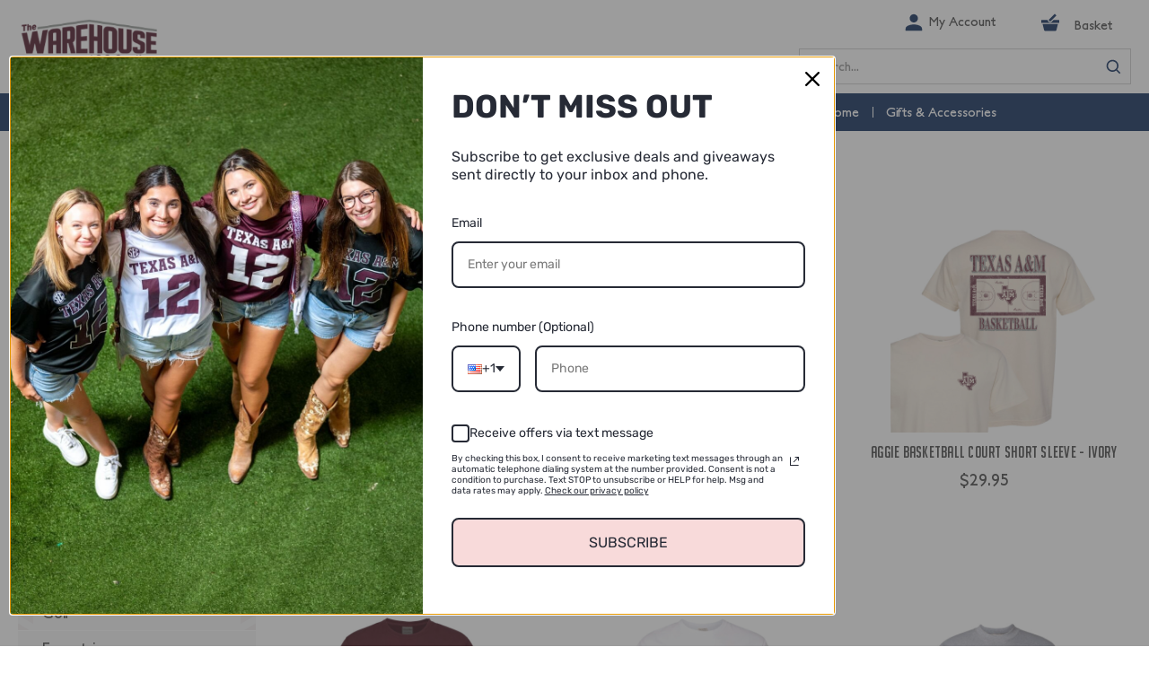

--- FILE ---
content_type: text/html; charset=UTF-8
request_url: https://thewarehouseatcc.com/sports-new/basketball/
body_size: 45246
content:




<!DOCTYPE html>
<html class="no-js" lang="en">
    <head>
        <title>Sports - Basketball - The Warehouse at C.C. Creations</title>
        <link rel="dns-prefetch preconnect" href="https://cdn11.bigcommerce.com/s-6gssxq8qcf" crossorigin><link rel="dns-prefetch preconnect" href="https://fonts.googleapis.com/" crossorigin><link rel="dns-prefetch preconnect" href="https://fonts.gstatic.com/" crossorigin>
        <meta name="keywords" content="TAMU Shopping, Clothing, T-Shirts, Texas A&amp;M Merchandise, Aggie Shirts, College Station, Texas A&amp;M shirt, Texas A&amp;M hoodie, Texas A&amp;M sweatshirt, Texas A&amp;M hat, Aggie Hat, Texas A&amp;M apparel, Texas A&amp;M clothing, Texas A&amp;M t shirts, Aggie mom shirt,  Aggie t shirt, TAMU sweatshirt, Aggie sweatshirt, Texas A&amp;M long sleeve shirt, Texas A&amp;M Football, Texas A&amp;M Football Shirts, Texas A&amp;M Football Jersey, Texas A&amp;M game day, Aggie game day"><link rel='canonical' href='https://thewarehouseatcc.com/sports-new/basketball/' /><meta name='platform' content='bigcommerce.stencil' />
        
        

        <link href="https://cdn11.bigcommerce.com/s-6gssxq8qcf/product_images/favicon_warehouse.png" rel="shortcut icon">
        <meta name="viewport" content="width=device-width, initial-scale=1, maximum-scale=1">

        <script>
            // Change document class from no-js to js so we can detect this in css
            document.documentElement.className = document.documentElement.className.replace('no-js', 'js');
        </script>

        <!---->

        <link href="https://fonts.googleapis.com/css?family=Montserrat:400%7CKarla:400&display=swap" rel="stylesheet">
        <link data-stencil-stylesheet href="https://cdn11.bigcommerce.com/s-6gssxq8qcf/stencil/e4d826b0-e818-013b-d921-7e1b8881c253/e/79e4e3f0-e816-013b-a7f6-365d5e5532ac/css/theme-7f26fe60-c7da-013e-ea49-7e3da8c058d4.css" rel="stylesheet">

        <!-- Start Tracking Code for analytics_facebook -->

<script>
!function(f,b,e,v,n,t,s){if(f.fbq)return;n=f.fbq=function(){n.callMethod?n.callMethod.apply(n,arguments):n.queue.push(arguments)};if(!f._fbq)f._fbq=n;n.push=n;n.loaded=!0;n.version='2.0';n.queue=[];t=b.createElement(e);t.async=!0;t.src=v;s=b.getElementsByTagName(e)[0];s.parentNode.insertBefore(t,s)}(window,document,'script','https://connect.facebook.net/en_US/fbevents.js');

fbq('set', 'autoConfig', 'false', '2675678369423489');
fbq('dataProcessingOptions', ['LDU'], 0, 0);
fbq('init', '2675678369423489', {"external_id":"118b77e5-b567-4272-a12f-7eb4de4e6a42"});
fbq('set', 'agent', 'bigcommerce', '2675678369423489');

function trackEvents() {
    var pathName = window.location.pathname;

    fbq('track', 'PageView', {}, "");

    // Search events start -- only fire if the shopper lands on the /search.php page
    if (pathName.indexOf('/search.php') === 0 && getUrlParameter('search_query')) {
        fbq('track', 'Search', {
            content_type: 'product_group',
            content_ids: [],
            search_string: getUrlParameter('search_query')
        });
    }
    // Search events end

    // Wishlist events start -- only fire if the shopper attempts to add an item to their wishlist
    if (pathName.indexOf('/wishlist.php') === 0 && getUrlParameter('added_product_id')) {
        fbq('track', 'AddToWishlist', {
            content_type: 'product_group',
            content_ids: []
        });
    }
    // Wishlist events end

    // Lead events start -- only fire if the shopper subscribes to newsletter
    if (pathName.indexOf('/subscribe.php') === 0 && getUrlParameter('result') === 'success') {
        fbq('track', 'Lead', {});
    }
    // Lead events end

    // Registration events start -- only fire if the shopper registers an account
    if (pathName.indexOf('/login.php') === 0 && getUrlParameter('action') === 'account_created') {
        fbq('track', 'CompleteRegistration', {}, "");
    }
    // Registration events end

    

    function getUrlParameter(name) {
        var cleanName = name.replace(/[\[]/, '\[').replace(/[\]]/, '\]');
        var regex = new RegExp('[\?&]' + cleanName + '=([^&#]*)');
        var results = regex.exec(window.location.search);
        return results === null ? '' : decodeURIComponent(results[1].replace(/\+/g, ' '));
    }
}

if (window.addEventListener) {
    window.addEventListener("load", trackEvents, false)
}
</script>
<noscript><img height="1" width="1" style="display:none" alt="null" src="https://www.facebook.com/tr?id=2675678369423489&ev=PageView&noscript=1&a=plbigcommerce1.2&eid="/></noscript>

<!-- End Tracking Code for analytics_facebook -->

<!-- Start Tracking Code for analytics_googleanalytics4 -->

<script data-cfasync="false" src="https://cdn11.bigcommerce.com/shared/js/google_analytics4_bodl_subscribers-358423becf5d870b8b603a81de597c10f6bc7699.js" integrity="sha256-gtOfJ3Avc1pEE/hx6SKj/96cca7JvfqllWA9FTQJyfI=" crossorigin="anonymous"></script>
<script data-cfasync="false">
  (function () {
    window.dataLayer = window.dataLayer || [];

    function gtag(){
        dataLayer.push(arguments);
    }

    function initGA4(event) {
         function setupGtag() {
            function configureGtag() {
                gtag('js', new Date());
                gtag('set', 'developer_id.dMjk3Nj', true);
                gtag('config', 'G-GK45FYT0FD');
            }

            var script = document.createElement('script');

            script.src = 'https://www.googletagmanager.com/gtag/js?id=G-GK45FYT0FD';
            script.async = true;
            script.onload = configureGtag;

            document.head.appendChild(script);
        }

        setupGtag();

        if (typeof subscribeOnBodlEvents === 'function') {
            subscribeOnBodlEvents('G-GK45FYT0FD', false);
        }

        window.removeEventListener(event.type, initGA4);
    }

    

    var eventName = document.readyState === 'complete' ? 'consentScriptsLoaded' : 'DOMContentLoaded';
    window.addEventListener(eventName, initGA4, false);
  })()
</script>

<!-- End Tracking Code for analytics_googleanalytics4 -->

<!-- Start Tracking Code for analytics_siteverification -->

<meta name="google-site-verification" content="HKyKa-gDyU1c4_69PsNowQFOAOaXQMYa6Ny8QZW0Ykc" />
<meta name="google-site-verification" content="YeCErOFu39m4UieGVI_neMvWMYYtejqUDBY43tTqf98" />
<meta name="google-site-verification" content="DOoEbOYmMFBoESwAsu4Q2jFYCjpGibUsAVYGCbIYayw" />
<script async src="https://www.googletagmanager.com/gtag/js?id=UA-86863900-1"></script>
<script>
window.dataLayer = window.dataLayer || [];
function gtag(){dataLayer.push(arguments);}
gtag('js', new Date());
gtag('config', 'AW-1005244868');

function trackEcommerce() {
    function gaAddTrans(orderID, store, total, tax, shipping, city, state, country, currency, channelInfo) {
        var transaction = {
            id: orderID,
            affiliation: store,
            revenue: total,
            tax: tax,
            shipping: shipping,
            city: city,
            state: state,
            country: country
        };

        if (currency) {
            transaction.currency = currency;
        }

        ga('ecommerce:addTransaction', transaction);
    }
    
    function gaAddItems(orderID, sku, product, variation, price, qty) {
        ga('ecommerce:addItem', {
            id: orderID,
            sku: sku,
            name: product,
            category: variation,
            price: price,
            quantity: qty
        });
    }

    function gaTrackTrans() {
        ga('ecommerce:send');
    }

    function gtagAddTrans(orderID, store, total, tax, shipping, city, state, country, currency, channelInfo) {
        this.transaction = {
            transaction_id: orderID,
            affiliation: store,
            value: total,
            tax: tax,
            shipping: shipping,
            items: []
        };

        if (currency) {
            this.transaction.currency = currency;
        }
    }

    function gtagAddItem(orderID, sku, product, variation, price, qty) {
        this.transaction.items.push({
            id: sku,
            name: product,
            category: variation,
            price: price,
            quantity: qty
        });
    }

    function gtagTrackTrans() {
        gtag('event', 'purchase', this.transaction);
        gtag('event', 'conversion', {
            'send_to': 'AW-1005244868/_xbvCK6c2uYCEMSjq98D',
            'value': this.transaction.value,
            'transaction_id': this.transaction.transaction_id,
        });
        this.transaction = null;
    }

    if (typeof gtag === 'function') {
        this._addTrans = gtagAddTrans;
        this._addItem = gtagAddItem;
        this._trackTrans = gtagTrackTrans;
    } else if (typeof ga === 'function') {
        this._addTrans = gaAddTrans;
        this._addItem = gaAddItems;
        this._trackTrans = gaTrackTrans;
    }
}

var pageTracker = new trackEcommerce();

</script>  

<!-- End Tracking Code for analytics_siteverification -->


<script type="text/javascript">
fbq('track', 'ViewCategory', {"content_ids":[],"content_type":"product_group","content_category":"Basketball"});
</script>
<script type="text/javascript">
var BCData = {};
</script>
<script data-ad-client="ca-pub-4130474547103407" async src="https://pagead2.googlesyndication.com/pagead/js/adsbygoogle.js"></script><script async defer src="https://tools.luckyorange.com/core/lo.js?site-id=9ebd96a0"></script><!-- Hotjar Tracking Code for Site 2839344 (name missing) -->
<script>
    (function(h,o,t,j,a,r){
        h.hj=h.hj||function(){(h.hj.q=h.hj.q||[]).push(arguments)};
        h._hjSettings={hjid:2839344,hjsv:6};
        a=o.getElementsByTagName('head')[0];
        r=o.createElement('script');r.async=1;
        r.src=t+h._hjSettings.hjid+j+h._hjSettings.hjsv;
        a.appendChild(r);
    })(window,document,'https://static.hotjar.com/c/hotjar-','.js?sv=');
</script>
 <script data-cfasync="false" src="https://microapps.bigcommerce.com/bodl-events/1.9.4/index.js" integrity="sha256-Y0tDj1qsyiKBRibKllwV0ZJ1aFlGYaHHGl/oUFoXJ7Y=" nonce="" crossorigin="anonymous"></script>
 <script data-cfasync="false" nonce="">

 (function() {
    function decodeBase64(base64) {
       const text = atob(base64);
       const length = text.length;
       const bytes = new Uint8Array(length);
       for (let i = 0; i < length; i++) {
          bytes[i] = text.charCodeAt(i);
       }
       const decoder = new TextDecoder();
       return decoder.decode(bytes);
    }
    window.bodl = JSON.parse(decodeBase64("[base64]"));
 })()

 </script>

<script nonce="">
(function () {
    var xmlHttp = new XMLHttpRequest();

    xmlHttp.open('POST', 'https://bes.gcp.data.bigcommerce.com/nobot');
    xmlHttp.setRequestHeader('Content-Type', 'application/json');
    xmlHttp.send('{"store_id":"1001209867","timezone_offset":"-5.0","timestamp":"2026-01-16T07:41:55.51434600Z","visit_id":"a6388c32-3322-46da-bf54-29827af98e9a","channel_id":1}');
})();
</script>

        

        
        
        
        
        
        
        
        <!-- snippet location htmlhead -->
    </head>
    <body class="category">
        <!-- snippet location header -->


        
<div class="category-topBanners">

</div>

<header class="header" role="banner">
    <div class="headerContent-wrapper">
        <div class="container clearfix">
            <div class="header-logo header-logo--center">
                <a href="https://thewarehouseatcc.com/">
            <img class="header-logo-image-unknown-size" src="https://cdn11.bigcommerce.com/s-6gssxq8qcf/images/stencil/original/warehouse-logo_1595349187__08491.original.png" alt="The Warehouse at C.C. Creations" title="The Warehouse at C.C. Creations">
</a>
            </div>
            <div class="header-topNav">
    <div class="customNavs desktop fsfsf">
        <ul class="navUser-section navUser-section--alt">

            <li class="navPages-item item-texags ">

                <a class="navPages-action " href="https://thewarehouseatcc.com/t-shirts/texags/" >
                    TexAgs
                </a>
                </a>
            </li>

            <li class="navPages-item item-shop-maroon-u ">

                <a class="navPages-action " href="https://maroonu.com/" >
                    Shop Maroon U
                </a>
                </a>
            </li>

            <li class="navPages-item item-blog ">

                <a class="navPages-action " href="https://thewarehouseatcc.com/blog/" >
                    Blog
                </a>
                </a>
            </li>
        </ul>

    </div>

    <nav class="navUser">
        
        <ul class="navUser-section navUser-section--alt">
            <li class="navUser-item navUser-item--account">
                    <a class="navUser-action account" href="/login.php">
                        <svg class="svg-icon">
                            <use xlink:href="#account"></use>
                        </svg>
                        <span>My Account</span>
                    </a>
            </li>
            <li class="navUser-item navUser-item--cart">
                <a      id="cart-preview-trigger"
                        class="navUser-action minicart"
                        data-cart-preview
                        data-options="align:right"
                        href="/cart.php">
                    <svg class="svg-icon">
                        <use xlink:href="#cart"></use>
                    </svg>
                    <span class="navUser-item-cartLabel">Basket</span>
                    <span class="countPill cart-quantity"></span>
                </a>

                <div class="dropdown-menu" id="cart-preview-dropdown"></div>
            </li>
            <li class="navUser-item--mobileMenu">
                <span>Shop</span>
                <a href="#" class="mobileMenu-toggle" data-mobile-menu-toggle="menu">
                    <span class="mobileMenu-toggleIcon">Toggle menu</span>
                </a>
            </li>

        </ul>

        <div id="quickSearch" aria-hidden="true" tabindex="-1" data-prevent-quick-search-close>
            <!--<div class="container">-->
    <!-- snippet location forms_search -->
    <form class="form" action="/search.php">
        <fieldset class="form-fieldset">
            <div class="form-field">
                <label class="is-srOnly" for="search_query">Search</label>
                <input class="form-input search_query" data-search-quick name="search_query" id="search_query" data-error-message="Search field cannot be empty." placeholder="Search..." autocomplete="off">
                <button type="submit" class="search-icon">
                    <svg class="svg-icon">
                        <use xlink:href="#search"></use>
                    </svg>
                </button>
            </div>
        </fieldset>
    </form>
    <section class="quickSearchResults" data-bind="html: results"></section>
<!--</div>-->
        </div>

    </nav>
</div>


            <div data-content-region="header_bottom"></div>
        </div>

        <div class="navPages-container" id="menu" data-menu>
            <div class="container">
                <nav class="navPages">
    <div class="navPages-quickSearch">
        <!--<div class="container">-->
    <!-- snippet location forms_search -->
    <form class="form" action="/search.php">
        <fieldset class="form-fieldset">
            <div class="form-field">
                <label class="is-srOnly" for="search_query">Search</label>
                <input class="form-input search_query" data-search-quick name="search_query" id="search_query" data-error-message="Search field cannot be empty." placeholder="Search..." autocomplete="off">
                <button type="submit" class="search-icon">
                    <svg class="svg-icon">
                        <use xlink:href="#search"></use>
                    </svg>
                </button>
            </div>
        </fieldset>
    </form>
    <section class="quickSearchResults" data-bind="html: results"></section>
<!--</div>-->
    </div>

    <div class="customNavs mobile"> <!--DESKTOP VERSION LOCATES IN navigation.html-->
        <ul class="navUser-section navUser-section--alt">

            <li class="navPages-item item-texags ">

                <a class="navPages-action " href="https://thewarehouseatcc.com/t-shirts/texags/" >
                    TexAgs
                </a>
                </a>
            </li>

            <li class="navPages-item item-shop-maroon-u ">

                <a class="navPages-action " href="https://maroonu.com/" >
                    Shop Maroon U
                </a>
                </a>
            </li>

            <li class="navPages-item item-blog ">

                <a class="navPages-action " href="https://thewarehouseatcc.com/blog/" >
                    Blog
                </a>
                </a>
            </li>
        </ul>
    </div>

    <ul class="navPages-list">
            <li class="navPages-item parent item-Trending" data-id="334">
                    <a class="navPages-action has-subMenu" href="https://thewarehouseatcc.com/trending-new/">
    <!--<span class="back">Back</span>-->
    <span class="name">Trending </span><i class="icon navPages-action-moreIcon" aria-hidden="true"><svg><use xlink:href="#icon-chevron-down" /></svg></i>
</a>
<div class="navPage-subMenu" id="navPages-334" aria-hidden="true" tabindex="-1">
    <ul class="navPage-subMenu-list">
            <li class="navPage-subMenu-item " data-id="915">
                    <a class="navPage-subMenu-action navPages-action" href="https://thewarehouseatcc.com/trending/volleyball-national-champions/">Volleyball National Champions</a>
            </li>
            <li class="navPage-subMenu-item " data-id="917">
                    <a class="navPage-subMenu-action navPages-action" href="https://thewarehouseatcc.com/trending/new-year-new-me/">New Year, New Me</a>
            </li>
            <li class="navPage-subMenu-item " data-id="918">
                    <a class="navPage-subMenu-action navPages-action" href="https://thewarehouseatcc.com/trending/bundle-up/">Bundle Up</a>
            </li>
            <li class="navPage-subMenu-item " data-id="919">
                    <a class="navPage-subMenu-action navPages-action" href="https://thewarehouseatcc.com/trending/first-day-of-class/">First Day of Class</a>
            </li>
            <li class="navPage-subMenu-item " data-id="852">
                    <a class="navPage-subMenu-action navPages-action" href="https://thewarehouseatcc.com/trending/the-arch-collection/">The Arch Collection</a>
            </li>
            <li class="navPage-subMenu-item " data-id="607">
                    <a class="navPage-subMenu-action navPages-action" href="https://thewarehouseatcc.com/faith/">Faith</a>
            </li>
    </ul>
</div>
            </li>
            <li class="navPages-item parent item-Gameday" data-id="787">
                    <a class="navPages-action has-subMenu" href="https://thewarehouseatcc.com/gameday/">
    <!--<span class="back">Back</span>-->
    <span class="name">Gameday </span><i class="icon navPages-action-moreIcon" aria-hidden="true"><svg><use xlink:href="#icon-chevron-down" /></svg></i>
</a>
<div class="navPage-subMenu" id="navPages-787" aria-hidden="true" tabindex="-1">
    <ul class="navPage-subMenu-list">
            <li class="navPage-subMenu-item " data-id="855">
                    <a class="navPage-subMenu-action navPages-action" href="https://thewarehouseatcc.com/gameday/btho-everybody/">BTHO Everybody</a>
            </li>
            <li class="navPage-subMenu-item " data-id="899">
                    <a class="navPage-subMenu-action navPages-action" href="https://thewarehouseatcc.com/gameday/btho-everybody/rivalry-collection/">Rivalry Collection</a>
            </li>
            <li class="navPage-subMenu-item parent" data-id="888">
                    <!--<div class="collapse-submenu"></div>-->
                    <a class="navPage-subMenu-action navPages-action has-subMenu"
                        href="https://thewarehouseatcc.com/gameday/what-to-wear/">
                        What To Wear <i class="icon navPages-action-moreIcon" aria-hidden="true"><svg><use xlink:href="#icon-chevron-down" /></svg></i>
                    </a>
                    <ul class="navPage-childList" id="navPages-888">
                        <li class="navPage-childList-item" data-id="903">
                            <a class="navPage-childList-action navPages-action" href="https://thewarehouseatcc.com/gameday/what-to-wear/best-sellers-outerwear/">Best Sellers - Outerwear</a>
                        </li>
                        <li class="navPage-childList-item" data-id="892">
                            <a class="navPage-childList-action navPages-action" href="https://thewarehouseatcc.com/gameday/what-to-wear/best-sellers/">Best Sellers</a>
                        </li>
                        <li class="navPage-childList-item" data-id="819">
                            <a class="navPage-childList-action navPages-action" href="https://thewarehouseatcc.com/gameday-new/jersey-tees/">Jersey Tees</a>
                        </li>
                        <li class="navPage-childList-item" data-id="889">
                            <a class="navPage-childList-action navPages-action" href="https://thewarehouseatcc.com/gameday/what-to-wear/mens/">Men&#x27;s</a>
                        </li>
                        <li class="navPage-childList-item" data-id="891">
                            <a class="navPage-childList-action navPages-action" href="https://thewarehouseatcc.com/gameday/what-to-wear/womens/">Women&#x27;s</a>
                        </li>
                    </ul>
            </li>
            <li class="navPage-subMenu-item parent" data-id="788">
                    <!--<div class="collapse-submenu"></div>-->
                    <a class="navPage-subMenu-action navPages-action has-subMenu"
                        href="https://thewarehouseatcc.com/home-new/essentials/">
                        Essentials <i class="icon navPages-action-moreIcon" aria-hidden="true"><svg><use xlink:href="#icon-chevron-down" /></svg></i>
                    </a>
                    <ul class="navPage-childList" id="navPages-788">
                        <li class="navPage-childList-item" data-id="895">
                            <a class="navPage-childList-action navPages-action" href="https://thewarehouseatcc.com/gameday/essentials/bag-straps/">Bag Straps</a>
                        </li>
                        <li class="navPage-childList-item" data-id="789">
                            <a class="navPage-childList-action navPages-action" href="https://thewarehouseatcc.com/home-new/clear-bags/">Clear Bags</a>
                        </li>
                        <li class="navPage-childList-item" data-id="886">
                            <a class="navPage-childList-action navPages-action" href="https://thewarehouseatcc.com/gameday/essentials/buttons/">Buttons</a>
                        </li>
                    </ul>
            </li>
            <li class="navPage-subMenu-item " data-id="790">
                    <a class="navPage-subMenu-action navPages-action" href="https://thewarehouseatcc.com/home-new/tailgating/">Tailgating</a>
            </li>
    </ul>
</div>
            </li>
            <li class="navPages-item parent item-Men" data-id="322">
                    <a class="navPages-action has-subMenu" href="https://thewarehouseatcc.com/men-new/">
    <!--<span class="back">Back</span>-->
    <span class="name">Men </span><i class="icon navPages-action-moreIcon" aria-hidden="true"><svg><use xlink:href="#icon-chevron-down" /></svg></i>
</a>
<div class="navPage-subMenu" id="navPages-322" aria-hidden="true" tabindex="-1">
    <ul class="navPage-subMenu-list">
            <li class="navPage-subMenu-item parent" data-id="338">
                    <!--<div class="collapse-submenu"></div>-->
                    <a class="navPage-subMenu-action navPages-action has-subMenu"
                        href="https://thewarehouseatcc.com/men/tees/">
                        Tees <i class="icon navPages-action-moreIcon" aria-hidden="true"><svg><use xlink:href="#icon-chevron-down" /></svg></i>
                    </a>
                    <ul class="navPage-childList" id="navPages-338">
                        <li class="navPage-childList-item" data-id="345">
                            <a class="navPage-childList-action navPages-action" href="https://thewarehouseatcc.com/men-new/t-shirts/new-category/">Short Sleeves</a>
                        </li>
                        <li class="navPage-childList-item" data-id="346">
                            <a class="navPage-childList-action navPages-action" href="https://thewarehouseatcc.com/men-new/t-shirts/long-sleeves/">Long Sleeves</a>
                        </li>
                        <li class="navPage-childList-item" data-id="347">
                            <a class="navPage-childList-action navPages-action" href="https://thewarehouseatcc.com/men-new/t-shirts/tank-tops/">Tank Tops</a>
                        </li>
                    </ul>
            </li>
            <li class="navPage-subMenu-item parent" data-id="339">
                    <!--<div class="collapse-submenu"></div>-->
                    <a class="navPage-subMenu-action navPages-action has-subMenu"
                        href="https://thewarehouseatcc.com/men-new/new-category-1/">
                        Activewear <i class="icon navPages-action-moreIcon" aria-hidden="true"><svg><use xlink:href="#icon-chevron-down" /></svg></i>
                    </a>
                    <ul class="navPage-childList" id="navPages-339">
                        <li class="navPage-childList-item" data-id="348">
                            <a class="navPage-childList-action navPages-action" href="https://thewarehouseatcc.com/men-new/activewear/new-category/">Short Sleeves</a>
                        </li>
                        <li class="navPage-childList-item" data-id="349">
                            <a class="navPage-childList-action navPages-action" href="https://thewarehouseatcc.com/men-new/activewear/long-sleeves/">Long Sleeves</a>
                        </li>
                        <li class="navPage-childList-item" data-id="682">
                            <a class="navPage-childList-action navPages-action" href="https://thewarehouseatcc.com/men/activewear/tank-tops/">Tank Tops</a>
                        </li>
                    </ul>
            </li>
            <li class="navPage-subMenu-item parent" data-id="341">
                    <!--<div class="collapse-submenu"></div>-->
                    <a class="navPage-subMenu-action navPages-action has-subMenu"
                        href="https://thewarehouseatcc.com/men-new/outerwear/">
                        Outerwear  <i class="icon navPages-action-moreIcon" aria-hidden="true"><svg><use xlink:href="#icon-chevron-down" /></svg></i>
                    </a>
                    <ul class="navPage-childList" id="navPages-341">
                        <li class="navPage-childList-item" data-id="353">
                            <a class="navPage-childList-action navPages-action" href="https://thewarehouseatcc.com/men-new/outerwear/new-category/">Crewnecks </a>
                        </li>
                        <li class="navPage-childList-item" data-id="354">
                            <a class="navPage-childList-action navPages-action" href="https://thewarehouseatcc.com/men-new/outerwear/hoodies/">Hoodies</a>
                        </li>
                        <li class="navPage-childList-item" data-id="355">
                            <a class="navPage-childList-action navPages-action" href="https://thewarehouseatcc.com/men-new/outerwear/jackets/">Jackets</a>
                        </li>
                        <li class="navPage-childList-item" data-id="904">
                            <a class="navPage-childList-action navPages-action" href="https://thewarehouseatcc.com/men/outerwear/quarter-zips/">Quarter Zips</a>
                        </li>
                        <li class="navPage-childList-item" data-id="356">
                            <a class="navPage-childList-action navPages-action" href="https://thewarehouseatcc.com/men/outerwear/rain-gear/">Rain Gear</a>
                        </li>
                    </ul>
            </li>
            <li class="navPage-subMenu-item parent" data-id="640">
                    <!--<div class="collapse-submenu"></div>-->
                    <a class="navPage-subMenu-action navPages-action has-subMenu"
                        href="https://thewarehouseatcc.com/men/tops/">
                        Tops <i class="icon navPages-action-moreIcon" aria-hidden="true"><svg><use xlink:href="#icon-chevron-down" /></svg></i>
                    </a>
                    <ul class="navPage-childList" id="navPages-640">
                        <li class="navPage-childList-item" data-id="351">
                            <a class="navPage-childList-action navPages-action" href="https://thewarehouseatcc.com/men/tops/polos-/">Polos </a>
                        </li>
                        <li class="navPage-childList-item" data-id="352">
                            <a class="navPage-childList-action navPages-action" href="https://thewarehouseatcc.com/men/tops/button-downs/">Button-Downs</a>
                        </li>
                    </ul>
            </li>
            <li class="navPage-subMenu-item " data-id="342">
                    <a class="navPage-subMenu-action navPages-action" href="https://thewarehouseatcc.com/men-new/bottoms/">Bottoms </a>
            </li>
    </ul>
</div>
            </li>
            <li class="navPages-item parent item-Women" data-id="323">
                    <a class="navPages-action has-subMenu" href="https://thewarehouseatcc.com/women/">
    <!--<span class="back">Back</span>-->
    <span class="name">Women </span><i class="icon navPages-action-moreIcon" aria-hidden="true"><svg><use xlink:href="#icon-chevron-down" /></svg></i>
</a>
<div class="navPage-subMenu" id="navPages-323" aria-hidden="true" tabindex="-1">
    <ul class="navPage-subMenu-list">
            <li class="navPage-subMenu-item parent" data-id="365">
                    <!--<div class="collapse-submenu"></div>-->
                    <a class="navPage-subMenu-action navPages-action has-subMenu"
                        href="https://thewarehouseatcc.com/women/tees/">
                        Tees <i class="icon navPages-action-moreIcon" aria-hidden="true"><svg><use xlink:href="#icon-chevron-down" /></svg></i>
                    </a>
                    <ul class="navPage-childList" id="navPages-365">
                        <li class="navPage-childList-item" data-id="366">
                            <a class="navPage-childList-action navPages-action" href="https://thewarehouseatcc.com/women/t-shirts/short-sleeves/">Short Sleeves</a>
                        </li>
                        <li class="navPage-childList-item" data-id="367">
                            <a class="navPage-childList-action navPages-action" href="https://thewarehouseatcc.com/women-new/t-shirts/long-sleeves/">Long Sleeves</a>
                        </li>
                        <li class="navPage-childList-item" data-id="368">
                            <a class="navPage-childList-action navPages-action" href="https://thewarehouseatcc.com/women/t-shirts/tank-tops/">Tank Tops</a>
                        </li>
                    </ul>
            </li>
            <li class="navPage-subMenu-item parent" data-id="369">
                    <!--<div class="collapse-submenu"></div>-->
                    <a class="navPage-subMenu-action navPages-action has-subMenu"
                        href="https://thewarehouseatcc.com/women-new/new-category/">
                        Activewear  <i class="icon navPages-action-moreIcon" aria-hidden="true"><svg><use xlink:href="#icon-chevron-down" /></svg></i>
                    </a>
                    <ul class="navPage-childList" id="navPages-369">
                        <li class="navPage-childList-item" data-id="370">
                            <a class="navPage-childList-action navPages-action" href="https://thewarehouseatcc.com/women-new/activewear/short-sleeves/">Short Sleeves</a>
                        </li>
                        <li class="navPage-childList-item" data-id="371">
                            <a class="navPage-childList-action navPages-action" href="https://thewarehouseatcc.com/women-new/activewear/long-sleeves/">Long Sleeves</a>
                        </li>
                        <li class="navPage-childList-item" data-id="683">
                            <a class="navPage-childList-action navPages-action" href="https://thewarehouseatcc.com/women/activewear/tank-tops/">Tank Tops</a>
                        </li>
                    </ul>
            </li>
            <li class="navPage-subMenu-item parent" data-id="801">
                    <!--<div class="collapse-submenu"></div>-->
                    <a class="navPage-subMenu-action navPages-action has-subMenu"
                        href="https://thewarehouseatcc.com/women-new/outerwear/">
                        Outerwear <i class="icon navPages-action-moreIcon" aria-hidden="true"><svg><use xlink:href="#icon-chevron-down" /></svg></i>
                    </a>
                    <ul class="navPage-childList" id="navPages-801">
                        <li class="navPage-childList-item" data-id="815">
                            <a class="navPage-childList-action navPages-action" href="https://thewarehouseatcc.com/women-new/outerwear/crewnecks/-1/">Crewnecks</a>
                        </li>
                        <li class="navPage-childList-item" data-id="814">
                            <a class="navPage-childList-action navPages-action" href="https://thewarehouseatcc.com/women-new/outerwear/hoodies/-1/">Hoodies</a>
                        </li>
                        <li class="navPage-childList-item" data-id="905">
                            <a class="navPage-childList-action navPages-action" href="https://thewarehouseatcc.com/women/outerwear/quarter-zips/">Quarter Zips</a>
                        </li>
                        <li class="navPage-childList-item" data-id="813">
                            <a class="navPage-childList-action navPages-action" href="https://thewarehouseatcc.com/women-new/jackets/">Jackets</a>
                        </li>
                        <li class="navPage-childList-item" data-id="812">
                            <a class="navPage-childList-action navPages-action" href="https://thewarehouseatcc.com/women-new/outerwear/rain-gear/">Rain Gear</a>
                        </li>
                    </ul>
            </li>
            <li class="navPage-subMenu-item " data-id="642">
                    <a class="navPage-subMenu-action navPages-action" href="https://thewarehouseatcc.com/women/tops/">Tops</a>
            </li>
            <li class="navPage-subMenu-item " data-id="381">
                    <a class="navPage-subMenu-action navPages-action" href="https://thewarehouseatcc.com/women-new/bottoms/">Bottoms </a>
            </li>
            <li class="navPage-subMenu-item parent" data-id="816">
                    <!--<div class="collapse-submenu"></div>-->
                    <a class="navPage-subMenu-action navPages-action has-subMenu"
                        href="https://thewarehouseatcc.com/women/crops/">
                        Crops <i class="icon navPages-action-moreIcon" aria-hidden="true"><svg><use xlink:href="#icon-chevron-down" /></svg></i>
                    </a>
                    <ul class="navPage-childList" id="navPages-816">
                        <li class="navPage-childList-item" data-id="897">
                            <a class="navPage-childList-action navPages-action" href="https://thewarehouseatcc.com/women/crop-tops/baby-tees/">Baby Tees</a>
                        </li>
                        <li class="navPage-childList-item" data-id="896">
                            <a class="navPage-childList-action navPages-action" href="https://thewarehouseatcc.com/women/crop-tops/boxy-tees/">Boxy Tees</a>
                        </li>
                        <li class="navPage-childList-item" data-id="898">
                            <a class="navPage-childList-action navPages-action" href="https://thewarehouseatcc.com/women/crops/tanks/">Tanks</a>
                        </li>
                    </ul>
            </li>
            <li class="navPage-subMenu-item " data-id="798">
                    <a class="navPage-subMenu-action navPages-action" href="https://thewarehouseatcc.com/women-new/jewelry/">Jewelry</a>
            </li>
    </ul>
</div>
            </li>
            <li class="navPages-item parent item-Kids" data-id="324">
                    <a class="navPages-action has-subMenu" href="https://thewarehouseatcc.com/kids-new/">
    <!--<span class="back">Back</span>-->
    <span class="name">Kids </span><i class="icon navPages-action-moreIcon" aria-hidden="true"><svg><use xlink:href="#icon-chevron-down" /></svg></i>
</a>
<div class="navPage-subMenu" id="navPages-324" aria-hidden="true" tabindex="-1">
    <ul class="navPage-subMenu-list">
            <li class="navPage-subMenu-item parent" data-id="395">
                    <!--<div class="collapse-submenu"></div>-->
                    <a class="navPage-subMenu-action navPages-action has-subMenu"
                        href="https://thewarehouseatcc.com/kids-new/infants/">
                        Infants <i class="icon navPages-action-moreIcon" aria-hidden="true"><svg><use xlink:href="#icon-chevron-down" /></svg></i>
                    </a>
                    <ul class="navPage-childList" id="navPages-395">
                        <li class="navPage-childList-item" data-id="396">
                            <a class="navPage-childList-action navPages-action" href="https://thewarehouseatcc.com/kids/infants/apparel/">Apparel</a>
                        </li>
                        <li class="navPage-childList-item" data-id="397">
                            <a class="navPage-childList-action navPages-action" href="https://thewarehouseatcc.com/kids-new/infants/accessories/">Accessories </a>
                        </li>
                    </ul>
            </li>
            <li class="navPage-subMenu-item parent" data-id="398">
                    <!--<div class="collapse-submenu"></div>-->
                    <a class="navPage-subMenu-action navPages-action has-subMenu"
                        href="https://thewarehouseatcc.com/kids-new/toddlers/">
                        Toddlers <i class="icon navPages-action-moreIcon" aria-hidden="true"><svg><use xlink:href="#icon-chevron-down" /></svg></i>
                    </a>
                    <ul class="navPage-childList" id="navPages-398">
                        <li class="navPage-childList-item" data-id="399">
                            <a class="navPage-childList-action navPages-action" href="https://thewarehouseatcc.com/kids-new/toddlers/apparel/">Apparel</a>
                        </li>
                        <li class="navPage-childList-item" data-id="400">
                            <a class="navPage-childList-action navPages-action" href="https://thewarehouseatcc.com/kids-new/toddlers/accessories/">Accessories </a>
                        </li>
                    </ul>
            </li>
            <li class="navPage-subMenu-item parent" data-id="401">
                    <!--<div class="collapse-submenu"></div>-->
                    <a class="navPage-subMenu-action navPages-action has-subMenu"
                        href="https://thewarehouseatcc.com/kids-new/youth/">
                        Youth <i class="icon navPages-action-moreIcon" aria-hidden="true"><svg><use xlink:href="#icon-chevron-down" /></svg></i>
                    </a>
                    <ul class="navPage-childList" id="navPages-401">
                        <li class="navPage-childList-item" data-id="402">
                            <a class="navPage-childList-action navPages-action" href="https://thewarehouseatcc.com/kids-new/youth/apparel/">Apparel </a>
                        </li>
                        <li class="navPage-childList-item" data-id="403">
                            <a class="navPage-childList-action navPages-action" href="https://thewarehouseatcc.com/kids-new/youth/accessories/">Accessories </a>
                        </li>
                    </ul>
            </li>
            <li class="navPage-subMenu-item " data-id="404">
                    <a class="navPage-subMenu-action navPages-action" href="https://thewarehouseatcc.com/kids-new/toys/">Toys</a>
            </li>
    </ul>
</div>
            </li>
            <li class="navPages-item parent item-Hats" data-id="326">
                    <a class="navPages-action has-subMenu" href="https://thewarehouseatcc.com/hats/">
    <!--<span class="back">Back</span>-->
    <span class="name">Hats </span><i class="icon navPages-action-moreIcon" aria-hidden="true"><svg><use xlink:href="#icon-chevron-down" /></svg></i>
</a>
<div class="navPage-subMenu" id="navPages-326" aria-hidden="true" tabindex="-1">
    <ul class="navPage-subMenu-list">
            <li class="navPage-subMenu-item " data-id="581">
                    <a class="navPage-subMenu-action navPages-action" href="https://thewarehouseatcc.com/headwear-new/headbands/">Headbands</a>
            </li>
            <li class="navPage-subMenu-item " data-id="751">
                    <a class="navPage-subMenu-action navPages-action" href="https://thewarehouseatcc.com/headwear/ladies/">Ladies</a>
            </li>
            <li class="navPage-subMenu-item " data-id="752">
                    <a class="navPage-subMenu-action navPages-action" href="https://thewarehouseatcc.com/headwear/premium-caps/">Premium Caps</a>
            </li>
            <li class="navPage-subMenu-item " data-id="432">
                    <a class="navPage-subMenu-action navPages-action" href="https://thewarehouseatcc.com/headwear/unstructured/">Unstructured</a>
            </li>
            <li class="navPage-subMenu-item " data-id="433">
                    <a class="navPage-subMenu-action navPages-action" href="https://thewarehouseatcc.com/headwear/trucker-caps/">Trucker Caps</a>
            </li>
            <li class="navPage-subMenu-item " data-id="434">
                    <a class="navPage-subMenu-action navPages-action" href="https://thewarehouseatcc.com/headwear/specialty-hats/">Specialty Hats</a>
            </li>
            <li class="navPage-subMenu-item " data-id="436">
                    <a class="navPage-subMenu-action navPages-action" href="https://thewarehouseatcc.com/headwear-new/beanies/">Beanies </a>
            </li>
            <li class="navPage-subMenu-item " data-id="437">
                    <a class="navPage-subMenu-action navPages-action" href="https://thewarehouseatcc.com/headwear/sunglasses-and-visors-/">Sunglasses &amp; Visors</a>
            </li>
    </ul>
</div>
            </li>
            <li class="navPages-item parent item-Outdoor" data-id="791">
                    <a class="navPages-action has-subMenu" href="https://thewarehouseatcc.com/outdoor/">
    <!--<span class="back">Back</span>-->
    <span class="name">Outdoor </span><i class="icon navPages-action-moreIcon" aria-hidden="true"><svg><use xlink:href="#icon-chevron-down" /></svg></i>
</a>
<div class="navPage-subMenu" id="navPages-791" aria-hidden="true" tabindex="-1">
    <ul class="navPage-subMenu-list">
            <li class="navPage-subMenu-item " data-id="794">
                    <a class="navPage-subMenu-action navPages-action" href="https://thewarehouseatcc.com/outdoor-new/accessories/">Accessories</a>
            </li>
            <li class="navPage-subMenu-item parent" data-id="793">
                    <!--<div class="collapse-submenu"></div>-->
                    <a class="navPage-subMenu-action navPages-action has-subMenu"
                        href="https://thewarehouseatcc.com/outdoor-new/fishing/">
                        Fishing <i class="icon navPages-action-moreIcon" aria-hidden="true"><svg><use xlink:href="#icon-chevron-down" /></svg></i>
                    </a>
                    <ul class="navPage-childList" id="navPages-793">
                        <li class="navPage-childList-item" data-id="863">
                            <a class="navPage-childList-action navPages-action" href="https://thewarehouseatcc.com/outdoor/fishing/the-go-anywhere-shirt/">The Go Anywhere Shirt</a>
                        </li>
                    </ul>
            </li>
            <li class="navPage-subMenu-item " data-id="792">
                    <a class="navPage-subMenu-action navPages-action" href="https://thewarehouseatcc.com/outdoor-new/hunting/">Hunting</a>
            </li>
    </ul>
</div>
            </li>
            <li class="navPages-item parent item-Family" data-id="325">
                    <a class="navPages-action has-subMenu" href="https://thewarehouseatcc.com/family-new/">
    <!--<span class="back">Back</span>-->
    <span class="name">Family </span><i class="icon navPages-action-moreIcon" aria-hidden="true"><svg><use xlink:href="#icon-chevron-down" /></svg></i>
</a>
<div class="navPage-subMenu" id="navPages-325" aria-hidden="true" tabindex="-1">
    <ul class="navPage-subMenu-list">
            <li class="navPage-subMenu-item " data-id="756">
                    <a class="navPage-subMenu-action navPages-action" href="https://thewarehouseatcc.com/family/brother/">Brother</a>
            </li>
            <li class="navPage-subMenu-item " data-id="754">
                    <a class="navPage-subMenu-action navPages-action" href="https://thewarehouseatcc.com/family/dad/">Dad</a>
            </li>
            <li class="navPage-subMenu-item " data-id="758">
                    <a class="navPage-subMenu-action navPages-action" href="https://thewarehouseatcc.com/family/grandma/">Grandma</a>
            </li>
            <li class="navPage-subMenu-item " data-id="757">
                    <a class="navPage-subMenu-action navPages-action" href="https://thewarehouseatcc.com/family/grandpa/">Grandpa</a>
            </li>
            <li class="navPage-subMenu-item " data-id="753">
                    <a class="navPage-subMenu-action navPages-action" href="https://thewarehouseatcc.com/family/mom/">Mom</a>
            </li>
            <li class="navPage-subMenu-item " data-id="755">
                    <a class="navPage-subMenu-action navPages-action" href="https://thewarehouseatcc.com/family/sister/">Sister</a>
            </li>
            <li class="navPage-subMenu-item " data-id="414">
                    <a class="navPage-subMenu-action navPages-action" href="https://thewarehouseatcc.com/family/aunt/">Aunt</a>
            </li>
            <li class="navPage-subMenu-item " data-id="417">
                    <a class="navPage-subMenu-action navPages-action" href="https://thewarehouseatcc.com/family/uncle/">Uncle</a>
            </li>
    </ul>
</div>
            </li>
            <li class="navPages-item parent item-Students" data-id="327">
                    <a class="navPages-action has-subMenu" href="https://thewarehouseatcc.com/students-new/">
    <!--<span class="back">Back</span>-->
    <span class="name">Students </span><i class="icon navPages-action-moreIcon" aria-hidden="true"><svg><use xlink:href="#icon-chevron-down" /></svg></i>
</a>
<div class="navPage-subMenu" id="navPages-327" aria-hidden="true" tabindex="-1">
    <ul class="navPage-subMenu-list">
            <li class="navPage-subMenu-item parent" data-id="804">
                    <!--<div class="collapse-submenu"></div>-->
                    <a class="navPage-subMenu-action navPages-action has-subMenu"
                        href="https://thewarehouseatcc.com/students/corps-of-cadets/">
                        Corps of Cadets <i class="icon navPages-action-moreIcon" aria-hidden="true"><svg><use xlink:href="#icon-chevron-down" /></svg></i>
                    </a>
                    <ul class="navPage-childList" id="navPages-804">
                        <li class="navPage-childList-item" data-id="805">
                            <a class="navPage-childList-action navPages-action" href="https://thewarehouseatcc.com/students/corps-of-cadets/apparel/">Apparel</a>
                        </li>
                        <li class="navPage-childList-item" data-id="806">
                            <a class="navPage-childList-action navPages-action" href="https://thewarehouseatcc.com/students/corps-of-cadets/band/">Band</a>
                        </li>
                        <li class="navPage-childList-item" data-id="807">
                            <a class="navPage-childList-action navPages-action" href="https://thewarehouseatcc.com/students/corps-of-cadets/non-apparel/">Non-Apparel</a>
                        </li>
                        <li class="navPage-childList-item" data-id="809">
                            <a class="navPage-childList-action navPages-action" href="https://thewarehouseatcc.com/students/corps-of-cadets/uniform/">Uniform</a>
                        </li>
                    </ul>
            </li>
            <li class="navPage-subMenu-item " data-id="775">
                    <a class="navPage-subMenu-action navPages-action" href="https://thewarehouseatcc.com/students/dorm/">Dorm</a>
            </li>
            <li class="navPage-subMenu-item parent" data-id="438">
                    <!--<div class="collapse-submenu"></div>-->
                    <a class="navPage-subMenu-action navPages-action has-subMenu"
                        href="https://thewarehouseatcc.com/students-new/class-year/">
                        Class Year  <i class="icon navPages-action-moreIcon" aria-hidden="true"><svg><use xlink:href="#icon-chevron-down" /></svg></i>
                    </a>
                    <ul class="navPage-childList" id="navPages-438">
                        <li class="navPage-childList-item" data-id="442">
                            <a class="navPage-childList-action navPages-action" href="https://thewarehouseatcc.com/students-new/class-year/2025/">2025</a>
                        </li>
                        <li class="navPage-childList-item" data-id="443">
                            <a class="navPage-childList-action navPages-action" href="https://thewarehouseatcc.com/students-new/class-year/2026/">2026</a>
                        </li>
                        <li class="navPage-childList-item" data-id="444">
                            <a class="navPage-childList-action navPages-action" href="https://thewarehouseatcc.com/students-new/class-year/2027/">2027</a>
                        </li>
                        <li class="navPage-childList-item" data-id="606">
                            <a class="navPage-childList-action navPages-action" href="https://thewarehouseatcc.com/students/class-year/2028/">2028</a>
                        </li>
                        <li class="navPage-childList-item" data-id="737">
                            <a class="navPage-childList-action navPages-action" href="https://thewarehouseatcc.com/students/class-year/2029/">2029</a>
                        </li>
                        <li class="navPage-childList-item" data-id="865">
                            <a class="navPage-childList-action navPages-action" href="https://thewarehouseatcc.com/students/class-year/2030/">2030</a>
                        </li>
                    </ul>
            </li>
            <li class="navPage-subMenu-item " data-id="448">
                    <a class="navPage-subMenu-action navPages-action" href="https://thewarehouseatcc.com/students-new/former-student/">Former Student </a>
            </li>
            <li class="navPage-subMenu-item " data-id="445">
                    <a class="navPage-subMenu-action navPages-action" href="https://thewarehouseatcc.com/students-new/ring-day/">Ring Day</a>
            </li>
            <li class="navPage-subMenu-item " data-id="636">
                    <a class="navPage-subMenu-action navPages-action" href="https://thewarehouseatcc.com/students/mays-business-school/">Mays Business School</a>
            </li>
    </ul>
</div>
            </li>
            <li class="navPages-item parent item-Sports" data-id="329">
                    <a class="navPages-action has-subMenu activePage" href="https://thewarehouseatcc.com/sports-new/">
    <!--<span class="back">Back</span>-->
    <span class="name">Sports </span><i class="icon navPages-action-moreIcon" aria-hidden="true"><svg><use xlink:href="#icon-chevron-down" /></svg></i>
</a>
<div class="navPage-subMenu" id="navPages-329" aria-hidden="true" tabindex="-1">
    <ul class="navPage-subMenu-list">
            <li class="navPage-subMenu-item parent" data-id="466">
                    <!--<div class="collapse-submenu"></div>-->
                    <a class="navPage-subMenu-action navPages-action has-subMenu"
                        href="https://thewarehouseatcc.com/sports/football/">
                        Football <i class="icon navPages-action-moreIcon" aria-hidden="true"><svg><use xlink:href="#icon-chevron-down" /></svg></i>
                    </a>
                    <ul class="navPage-childList" id="navPages-466">
                        <li class="navPage-childList-item" data-id="467">
                            <a class="navPage-childList-action navPages-action" href="https://thewarehouseatcc.com/sports/football/apparel-/">Apparel </a>
                        </li>
                        <li class="navPage-childList-item" data-id="468">
                            <a class="navPage-childList-action navPages-action" href="https://thewarehouseatcc.com/sports-new/football/accessories/">Accessories </a>
                        </li>
                    </ul>
            </li>
            <li class="navPage-subMenu-item parent" data-id="473">
                    <!--<div class="collapse-submenu"></div>-->
                    <a class="navPage-subMenu-action navPages-action has-subMenu activePage"
                        href="https://thewarehouseatcc.com/sports-new/basketball/">
                        Basketball <i class="icon navPages-action-moreIcon" aria-hidden="true"><svg><use xlink:href="#icon-chevron-down" /></svg></i>
                    </a>
                    <ul class="navPage-childList" id="navPages-473">
                        <li class="navPage-childList-item" data-id="474">
                            <a class="navPage-childList-action navPages-action" href="https://thewarehouseatcc.com/sports/basketball/apparel-/">Apparel </a>
                        </li>
                        <li class="navPage-childList-item" data-id="475">
                            <a class="navPage-childList-action navPages-action" href="https://thewarehouseatcc.com/sports-new/basketball/accessories/">Accessories </a>
                        </li>
                    </ul>
            </li>
            <li class="navPage-subMenu-item parent" data-id="476">
                    <!--<div class="collapse-submenu"></div>-->
                    <a class="navPage-subMenu-action navPages-action has-subMenu"
                        href="https://thewarehouseatcc.com/sports-new/baseball/">
                        Baseball  <i class="icon navPages-action-moreIcon" aria-hidden="true"><svg><use xlink:href="#icon-chevron-down" /></svg></i>
                    </a>
                    <ul class="navPage-childList" id="navPages-476">
                        <li class="navPage-childList-item" data-id="611">
                            <a class="navPage-childList-action navPages-action" href="https://thewarehouseatcc.com/sports/baseball/apparel/">Apparel</a>
                        </li>
                        <li class="navPage-childList-item" data-id="478">
                            <a class="navPage-childList-action navPages-action" href="https://thewarehouseatcc.com/sports/baseball-/accessories-/">Accessories </a>
                        </li>
                    </ul>
            </li>
            <li class="navPage-subMenu-item " data-id="749">
                    <a class="navPage-subMenu-action navPages-action" href="https://thewarehouseatcc.com/sports/tennis/">Tennis</a>
            </li>
            <li class="navPage-subMenu-item " data-id="748">
                    <a class="navPage-subMenu-action navPages-action" href="https://thewarehouseatcc.com/sports/swim-dive/">Swim &amp; Dive</a>
            </li>
            <li class="navPage-subMenu-item " data-id="763">
                    <a class="navPage-subMenu-action navPages-action" href="https://thewarehouseatcc.com/sports/soccer/">Soccer</a>
            </li>
            <li class="navPage-subMenu-item " data-id="762">
                    <a class="navPage-subMenu-action navPages-action" href="https://thewarehouseatcc.com/sports/golf/">Golf</a>
            </li>
            <li class="navPage-subMenu-item " data-id="761">
                    <a class="navPage-subMenu-action navPages-action" href="https://thewarehouseatcc.com/sports/equestrian/">Equestrian</a>
            </li>
            <li class="navPage-subMenu-item " data-id="664">
                    <a class="navPage-subMenu-action navPages-action" href="https://thewarehouseatcc.com/t-shirts/texags/">TexAgs</a>
            </li>
            <li class="navPage-subMenu-item " data-id="482">
                    <a class="navPage-subMenu-action navPages-action" href="https://thewarehouseatcc.com/sports-new/softball/">Softball</a>
            </li>
            <li class="navPage-subMenu-item " data-id="483">
                    <a class="navPage-subMenu-action navPages-action" href="https://thewarehouseatcc.com/sports-new/track-field/">Track &amp; Field </a>
            </li>
            <li class="navPage-subMenu-item " data-id="485">
                    <a class="navPage-subMenu-action navPages-action" href="https://thewarehouseatcc.com/sports-new/volleyball/">Volleyball </a>
            </li>
    </ul>
</div>
            </li>
            <li class="navPages-item parent item-Home" data-id="766">
                    <a class="navPages-action has-subMenu" href="https://thewarehouseatcc.com/home/">
    <!--<span class="back">Back</span>-->
    <span class="name">Home </span><i class="icon navPages-action-moreIcon" aria-hidden="true"><svg><use xlink:href="#icon-chevron-down" /></svg></i>
</a>
<div class="navPage-subMenu" id="navPages-766" aria-hidden="true" tabindex="-1">
    <ul class="navPage-subMenu-list">
            <li class="navPage-subMenu-item " data-id="772">
                    <a class="navPage-subMenu-action navPages-action" href="https://thewarehouseatcc.com/home/essentials/">Essentials</a>
            </li>
            <li class="navPage-subMenu-item " data-id="774">
                    <a class="navPage-subMenu-action navPages-action" href="https://thewarehouseatcc.com/home/drinkware/">Drinkware</a>
            </li>
            <li class="navPage-subMenu-item " data-id="768">
                    <a class="navPage-subMenu-action navPages-action" href="https://thewarehouseatcc.com/home/kitchen/">Kitchen</a>
            </li>
            <li class="navPage-subMenu-item " data-id="771">
                    <a class="navPage-subMenu-action navPages-action" href="https://thewarehouseatcc.com/home/office/">Office</a>
            </li>
            <li class="navPage-subMenu-item " data-id="767">
                    <a class="navPage-subMenu-action navPages-action" href="https://thewarehouseatcc.com/home/decor/">Decor</a>
            </li>
            <li class="navPage-subMenu-item " data-id="773">
                    <a class="navPage-subMenu-action navPages-action" href="https://thewarehouseatcc.com/home/games/">Games</a>
            </li>
            <li class="navPage-subMenu-item " data-id="769">
                    <a class="navPage-subMenu-action navPages-action" href="https://thewarehouseatcc.com/home/pets/">Pets</a>
            </li>
            <li class="navPage-subMenu-item " data-id="770">
                    <a class="navPage-subMenu-action navPages-action" href="https://thewarehouseatcc.com/home/yard-garden/">Yard &amp; Garden</a>
            </li>
    </ul>
</div>
            </li>
            <li class="navPages-item parent item-Gifts &amp; Accessories" data-id="776">
                    <a class="navPages-action has-subMenu" href="https://thewarehouseatcc.com/gifts-accessories/">
    <!--<span class="back">Back</span>-->
    <span class="name">Gifts &amp; Accessories </span><i class="icon navPages-action-moreIcon" aria-hidden="true"><svg><use xlink:href="#icon-chevron-down" /></svg></i>
</a>
<div class="navPage-subMenu" id="navPages-776" aria-hidden="true" tabindex="-1">
    <ul class="navPage-subMenu-list">
            <li class="navPage-subMenu-item parent" data-id="777">
                    <!--<div class="collapse-submenu"></div>-->
                    <a class="navPage-subMenu-action navPages-action has-subMenu"
                        href="https://thewarehouseatcc.com/gifts-accessories/auto/">
                        Auto <i class="icon navPages-action-moreIcon" aria-hidden="true"><svg><use xlink:href="#icon-chevron-down" /></svg></i>
                    </a>
                    <ul class="navPage-childList" id="navPages-777">
                        <li class="navPage-childList-item" data-id="785">
                            <a class="navPage-childList-action navPages-action" href="https://thewarehouseatcc.com/gifts-accessories/auto/decals/">Decals</a>
                        </li>
                    </ul>
            </li>
            <li class="navPage-subMenu-item " data-id="781">
                    <a class="navPage-subMenu-action navPages-action" href="https://thewarehouseatcc.com/gifts-accessories/bags-wallets/">Bags &amp; Wallets</a>
            </li>
            <li class="navPage-subMenu-item " data-id="778">
                    <a class="navPage-subMenu-action navPages-action" href="https://thewarehouseatcc.com/gifts-accessories/electronics/">Electronics</a>
            </li>
            <li class="navPage-subMenu-item " data-id="780">
                    <a class="navPage-subMenu-action navPages-action" href="https://thewarehouseatcc.com/gifts-accessories/keychains-lanyards/">Keychains &amp; Lanyards</a>
            </li>
            <li class="navPage-subMenu-item " data-id="795">
                    <a class="navPage-subMenu-action navPages-action" href="https://thewarehouseatcc.com/gifts-accessories/koozies/">Koozies</a>
            </li>
            <li class="navPage-subMenu-item " data-id="779">
                    <a class="navPage-subMenu-action navPages-action" href="https://thewarehouseatcc.com/gifts-accessories/party/">Party</a>
            </li>
            <li class="navPage-subMenu-item " data-id="782">
                    <a class="navPage-subMenu-action navPages-action" href="https://thewarehouseatcc.com/gifts-accessories/socks/">Socks</a>
            </li>
            <li class="navPage-subMenu-item " data-id="784">
                    <a class="navPage-subMenu-action navPages-action" href="https://thewarehouseatcc.com/gifts-accessories/stickers/">Stickers</a>
            </li>
            <li class="navPage-subMenu-item " data-id="783">
                    <a class="navPage-subMenu-action navPages-action" href="https://thewarehouseatcc.com/gifts-accessories/watches/">Watches</a>
            </li>
    </ul>
</div>
            </li>
<!--        <li class="navPages-item">-->
<!--            <a class="navPages-action" href="/sale" alt="Sale" title="Sale">Sale</a>-->
<!--        </li>-->
    </ul>
</nav>
            </div>
        </div>
    </div>
</header>
        <div class="body" data-currency-code="USD">
     
    <div class="page-container">
        
<!---->
<!---->
<!-- snippet location categories -->
<div class="page category-page container">
        <!--<h1 class="page-heading">Basketball</h1>-->
        <aside class="page-sidebar" id="faceted-search-container">
            <nav>
    <div class="sidebarCategoryMenu">
        <li class="sidebarCategoryMenu-item " data-id="334">
            <span class="sidebarCategoryMenu-action" href="https://thewarehouseatcc.com/trending-new/" alt="Trending" title="Trending">Trending</span>
            <ul class="sidebarCategoryMenu-subcategory">
                <li class="subcategory-item " data-id="915">
                    <a class="subcategory-action" href="https://thewarehouseatcc.com/trending/volleyball-national-champions/" alt="Volleyball National Champions" title="Volleyball National Champions">Volleyball National Champions</a>
                </li>
                <li class="subcategory-item " data-id="917">
                    <a class="subcategory-action" href="https://thewarehouseatcc.com/trending/new-year-new-me/" alt="New Year, New Me" title="New Year, New Me">New Year, New Me</a>
                </li>
                <li class="subcategory-item " data-id="918">
                    <a class="subcategory-action" href="https://thewarehouseatcc.com/trending/bundle-up/" alt="Bundle Up" title="Bundle Up">Bundle Up</a>
                </li>
                <li class="subcategory-item " data-id="919">
                    <a class="subcategory-action" href="https://thewarehouseatcc.com/trending/first-day-of-class/" alt="First Day of Class" title="First Day of Class">First Day of Class</a>
                </li>
                <li class="subcategory-item " data-id="852">
                    <a class="subcategory-action" href="https://thewarehouseatcc.com/trending/the-arch-collection/" alt="The Arch Collection" title="The Arch Collection">The Arch Collection</a>
                </li>
                <li class="subcategory-item " data-id="607">
                    <a class="subcategory-action" href="https://thewarehouseatcc.com/faith/" alt="Faith" title="Faith">Faith</a>
                </li>
            </ul>
        </li>
        <li class="sidebarCategoryMenu-item " data-id="787">
            <span class="sidebarCategoryMenu-action" href="https://thewarehouseatcc.com/gameday/" alt="Gameday" title="Gameday">Gameday</span>
            <ul class="sidebarCategoryMenu-subcategory">
                <li class="subcategory-item " data-id="855">
                    <a class="subcategory-action" href="https://thewarehouseatcc.com/gameday/btho-everybody/" alt="BTHO Everybody" title="BTHO Everybody">BTHO Everybody</a>
                </li>
                <li class="subcategory-item " data-id="899">
                    <a class="subcategory-action" href="https://thewarehouseatcc.com/gameday/btho-everybody/rivalry-collection/" alt="Rivalry Collection" title="Rivalry Collection">Rivalry Collection</a>
                </li>
                <li class="subcategory-item " data-id="888">
                    <a class="subcategory-action" href="https://thewarehouseatcc.com/gameday/what-to-wear/" alt="What To Wear" title="What To Wear">What To Wear</a>
                    <div class="collapse-submenu"></div>
                    <ul class="subcategory-children">
                        <li class="children-item " data-id="903">
                            <a class="children-action" href="https://thewarehouseatcc.com/gameday/what-to-wear/best-sellers-outerwear/" alt="Best Sellers - Outerwear" title="Best Sellers - Outerwear">Best Sellers - Outerwear</a>
                        </li>
                        <li class="children-item " data-id="892">
                            <a class="children-action" href="https://thewarehouseatcc.com/gameday/what-to-wear/best-sellers/" alt="Best Sellers" title="Best Sellers">Best Sellers</a>
                        </li>
                        <li class="children-item " data-id="819">
                            <a class="children-action" href="https://thewarehouseatcc.com/gameday-new/jersey-tees/" alt="Jersey Tees" title="Jersey Tees">Jersey Tees</a>
                        </li>
                        <li class="children-item " data-id="889">
                            <a class="children-action" href="https://thewarehouseatcc.com/gameday/what-to-wear/mens/" alt="Men&#x27;s" title="Men&#x27;s">Men&#x27;s</a>
                        </li>
                        <li class="children-item " data-id="891">
                            <a class="children-action" href="https://thewarehouseatcc.com/gameday/what-to-wear/womens/" alt="Women&#x27;s" title="Women&#x27;s">Women&#x27;s</a>
                        </li>
                    </ul>
                </li>
                <li class="subcategory-item " data-id="788">
                    <a class="subcategory-action" href="https://thewarehouseatcc.com/home-new/essentials/" alt="Essentials" title="Essentials">Essentials</a>
                    <div class="collapse-submenu"></div>
                    <ul class="subcategory-children">
                        <li class="children-item " data-id="895">
                            <a class="children-action" href="https://thewarehouseatcc.com/gameday/essentials/bag-straps/" alt="Bag Straps" title="Bag Straps">Bag Straps</a>
                        </li>
                        <li class="children-item " data-id="789">
                            <a class="children-action" href="https://thewarehouseatcc.com/home-new/clear-bags/" alt="Clear Bags" title="Clear Bags">Clear Bags</a>
                        </li>
                        <li class="children-item " data-id="886">
                            <a class="children-action" href="https://thewarehouseatcc.com/gameday/essentials/buttons/" alt="Buttons" title="Buttons">Buttons</a>
                        </li>
                    </ul>
                </li>
                <li class="subcategory-item " data-id="790">
                    <a class="subcategory-action" href="https://thewarehouseatcc.com/home-new/tailgating/" alt="Tailgating" title="Tailgating">Tailgating</a>
                </li>
            </ul>
        </li>
        <li class="sidebarCategoryMenu-item " data-id="322">
            <span class="sidebarCategoryMenu-action" href="https://thewarehouseatcc.com/men-new/" alt="Men" title="Men">Men</span>
            <ul class="sidebarCategoryMenu-subcategory">
                <li class="subcategory-item " data-id="338">
                    <a class="subcategory-action" href="https://thewarehouseatcc.com/men/tees/" alt="Tees" title="Tees">Tees</a>
                    <div class="collapse-submenu"></div>
                    <ul class="subcategory-children">
                        <li class="children-item " data-id="345">
                            <a class="children-action" href="https://thewarehouseatcc.com/men-new/t-shirts/new-category/" alt="Short Sleeves" title="Short Sleeves">Short Sleeves</a>
                        </li>
                        <li class="children-item " data-id="346">
                            <a class="children-action" href="https://thewarehouseatcc.com/men-new/t-shirts/long-sleeves/" alt="Long Sleeves" title="Long Sleeves">Long Sleeves</a>
                        </li>
                        <li class="children-item " data-id="347">
                            <a class="children-action" href="https://thewarehouseatcc.com/men-new/t-shirts/tank-tops/" alt="Tank Tops" title="Tank Tops">Tank Tops</a>
                        </li>
                    </ul>
                </li>
                <li class="subcategory-item " data-id="339">
                    <a class="subcategory-action" href="https://thewarehouseatcc.com/men-new/new-category-1/" alt="Activewear" title="Activewear">Activewear</a>
                    <div class="collapse-submenu"></div>
                    <ul class="subcategory-children">
                        <li class="children-item " data-id="348">
                            <a class="children-action" href="https://thewarehouseatcc.com/men-new/activewear/new-category/" alt="Short Sleeves" title="Short Sleeves">Short Sleeves</a>
                        </li>
                        <li class="children-item " data-id="349">
                            <a class="children-action" href="https://thewarehouseatcc.com/men-new/activewear/long-sleeves/" alt="Long Sleeves" title="Long Sleeves">Long Sleeves</a>
                        </li>
                        <li class="children-item " data-id="682">
                            <a class="children-action" href="https://thewarehouseatcc.com/men/activewear/tank-tops/" alt="Tank Tops" title="Tank Tops">Tank Tops</a>
                        </li>
                    </ul>
                </li>
                <li class="subcategory-item " data-id="341">
                    <a class="subcategory-action" href="https://thewarehouseatcc.com/men-new/outerwear/" alt="Outerwear " title="Outerwear ">Outerwear </a>
                    <div class="collapse-submenu"></div>
                    <ul class="subcategory-children">
                        <li class="children-item " data-id="353">
                            <a class="children-action" href="https://thewarehouseatcc.com/men-new/outerwear/new-category/" alt="Crewnecks " title="Crewnecks ">Crewnecks </a>
                        </li>
                        <li class="children-item " data-id="354">
                            <a class="children-action" href="https://thewarehouseatcc.com/men-new/outerwear/hoodies/" alt="Hoodies" title="Hoodies">Hoodies</a>
                        </li>
                        <li class="children-item " data-id="355">
                            <a class="children-action" href="https://thewarehouseatcc.com/men-new/outerwear/jackets/" alt="Jackets" title="Jackets">Jackets</a>
                        </li>
                        <li class="children-item " data-id="904">
                            <a class="children-action" href="https://thewarehouseatcc.com/men/outerwear/quarter-zips/" alt="Quarter Zips" title="Quarter Zips">Quarter Zips</a>
                        </li>
                        <li class="children-item " data-id="356">
                            <a class="children-action" href="https://thewarehouseatcc.com/men/outerwear/rain-gear/" alt="Rain Gear" title="Rain Gear">Rain Gear</a>
                        </li>
                    </ul>
                </li>
                <li class="subcategory-item " data-id="640">
                    <a class="subcategory-action" href="https://thewarehouseatcc.com/men/tops/" alt="Tops" title="Tops">Tops</a>
                    <div class="collapse-submenu"></div>
                    <ul class="subcategory-children">
                        <li class="children-item " data-id="351">
                            <a class="children-action" href="https://thewarehouseatcc.com/men/tops/polos-/" alt="Polos " title="Polos ">Polos </a>
                        </li>
                        <li class="children-item " data-id="352">
                            <a class="children-action" href="https://thewarehouseatcc.com/men/tops/button-downs/" alt="Button-Downs" title="Button-Downs">Button-Downs</a>
                        </li>
                    </ul>
                </li>
                <li class="subcategory-item " data-id="342">
                    <a class="subcategory-action" href="https://thewarehouseatcc.com/men-new/bottoms/" alt="Bottoms " title="Bottoms ">Bottoms </a>
                </li>
            </ul>
        </li>
        <li class="sidebarCategoryMenu-item " data-id="323">
            <span class="sidebarCategoryMenu-action" href="https://thewarehouseatcc.com/women/" alt="Women" title="Women">Women</span>
            <ul class="sidebarCategoryMenu-subcategory">
                <li class="subcategory-item " data-id="365">
                    <a class="subcategory-action" href="https://thewarehouseatcc.com/women/tees/" alt="Tees" title="Tees">Tees</a>
                    <div class="collapse-submenu"></div>
                    <ul class="subcategory-children">
                        <li class="children-item " data-id="366">
                            <a class="children-action" href="https://thewarehouseatcc.com/women/t-shirts/short-sleeves/" alt="Short Sleeves" title="Short Sleeves">Short Sleeves</a>
                        </li>
                        <li class="children-item " data-id="367">
                            <a class="children-action" href="https://thewarehouseatcc.com/women-new/t-shirts/long-sleeves/" alt="Long Sleeves" title="Long Sleeves">Long Sleeves</a>
                        </li>
                        <li class="children-item " data-id="368">
                            <a class="children-action" href="https://thewarehouseatcc.com/women/t-shirts/tank-tops/" alt="Tank Tops" title="Tank Tops">Tank Tops</a>
                        </li>
                    </ul>
                </li>
                <li class="subcategory-item " data-id="369">
                    <a class="subcategory-action" href="https://thewarehouseatcc.com/women-new/new-category/" alt="Activewear " title="Activewear ">Activewear </a>
                    <div class="collapse-submenu"></div>
                    <ul class="subcategory-children">
                        <li class="children-item " data-id="370">
                            <a class="children-action" href="https://thewarehouseatcc.com/women-new/activewear/short-sleeves/" alt="Short Sleeves" title="Short Sleeves">Short Sleeves</a>
                        </li>
                        <li class="children-item " data-id="371">
                            <a class="children-action" href="https://thewarehouseatcc.com/women-new/activewear/long-sleeves/" alt="Long Sleeves" title="Long Sleeves">Long Sleeves</a>
                        </li>
                        <li class="children-item " data-id="683">
                            <a class="children-action" href="https://thewarehouseatcc.com/women/activewear/tank-tops/" alt="Tank Tops" title="Tank Tops">Tank Tops</a>
                        </li>
                    </ul>
                </li>
                <li class="subcategory-item " data-id="801">
                    <a class="subcategory-action" href="https://thewarehouseatcc.com/women-new/outerwear/" alt="Outerwear" title="Outerwear">Outerwear</a>
                    <div class="collapse-submenu"></div>
                    <ul class="subcategory-children">
                        <li class="children-item " data-id="815">
                            <a class="children-action" href="https://thewarehouseatcc.com/women-new/outerwear/crewnecks/-1/" alt="Crewnecks" title="Crewnecks">Crewnecks</a>
                        </li>
                        <li class="children-item " data-id="814">
                            <a class="children-action" href="https://thewarehouseatcc.com/women-new/outerwear/hoodies/-1/" alt="Hoodies" title="Hoodies">Hoodies</a>
                        </li>
                        <li class="children-item " data-id="905">
                            <a class="children-action" href="https://thewarehouseatcc.com/women/outerwear/quarter-zips/" alt="Quarter Zips" title="Quarter Zips">Quarter Zips</a>
                        </li>
                        <li class="children-item " data-id="813">
                            <a class="children-action" href="https://thewarehouseatcc.com/women-new/jackets/" alt="Jackets" title="Jackets">Jackets</a>
                        </li>
                        <li class="children-item " data-id="812">
                            <a class="children-action" href="https://thewarehouseatcc.com/women-new/outerwear/rain-gear/" alt="Rain Gear" title="Rain Gear">Rain Gear</a>
                        </li>
                    </ul>
                </li>
                <li class="subcategory-item " data-id="642">
                    <a class="subcategory-action" href="https://thewarehouseatcc.com/women/tops/" alt="Tops" title="Tops">Tops</a>
                </li>
                <li class="subcategory-item " data-id="381">
                    <a class="subcategory-action" href="https://thewarehouseatcc.com/women-new/bottoms/" alt="Bottoms " title="Bottoms ">Bottoms </a>
                </li>
                <li class="subcategory-item " data-id="816">
                    <a class="subcategory-action" href="https://thewarehouseatcc.com/women/crops/" alt="Crops" title="Crops">Crops</a>
                    <div class="collapse-submenu"></div>
                    <ul class="subcategory-children">
                        <li class="children-item " data-id="897">
                            <a class="children-action" href="https://thewarehouseatcc.com/women/crop-tops/baby-tees/" alt="Baby Tees" title="Baby Tees">Baby Tees</a>
                        </li>
                        <li class="children-item " data-id="896">
                            <a class="children-action" href="https://thewarehouseatcc.com/women/crop-tops/boxy-tees/" alt="Boxy Tees" title="Boxy Tees">Boxy Tees</a>
                        </li>
                        <li class="children-item " data-id="898">
                            <a class="children-action" href="https://thewarehouseatcc.com/women/crops/tanks/" alt="Tanks" title="Tanks">Tanks</a>
                        </li>
                    </ul>
                </li>
                <li class="subcategory-item " data-id="798">
                    <a class="subcategory-action" href="https://thewarehouseatcc.com/women-new/jewelry/" alt="Jewelry" title="Jewelry">Jewelry</a>
                </li>
            </ul>
        </li>
        <li class="sidebarCategoryMenu-item " data-id="324">
            <span class="sidebarCategoryMenu-action" href="https://thewarehouseatcc.com/kids-new/" alt="Kids" title="Kids">Kids</span>
            <ul class="sidebarCategoryMenu-subcategory">
                <li class="subcategory-item " data-id="395">
                    <a class="subcategory-action" href="https://thewarehouseatcc.com/kids-new/infants/" alt="Infants" title="Infants">Infants</a>
                    <div class="collapse-submenu"></div>
                    <ul class="subcategory-children">
                        <li class="children-item " data-id="396">
                            <a class="children-action" href="https://thewarehouseatcc.com/kids/infants/apparel/" alt="Apparel" title="Apparel">Apparel</a>
                        </li>
                        <li class="children-item " data-id="397">
                            <a class="children-action" href="https://thewarehouseatcc.com/kids-new/infants/accessories/" alt="Accessories " title="Accessories ">Accessories </a>
                        </li>
                    </ul>
                </li>
                <li class="subcategory-item " data-id="398">
                    <a class="subcategory-action" href="https://thewarehouseatcc.com/kids-new/toddlers/" alt="Toddlers" title="Toddlers">Toddlers</a>
                    <div class="collapse-submenu"></div>
                    <ul class="subcategory-children">
                        <li class="children-item " data-id="399">
                            <a class="children-action" href="https://thewarehouseatcc.com/kids-new/toddlers/apparel/" alt="Apparel" title="Apparel">Apparel</a>
                        </li>
                        <li class="children-item " data-id="400">
                            <a class="children-action" href="https://thewarehouseatcc.com/kids-new/toddlers/accessories/" alt="Accessories " title="Accessories ">Accessories </a>
                        </li>
                    </ul>
                </li>
                <li class="subcategory-item " data-id="401">
                    <a class="subcategory-action" href="https://thewarehouseatcc.com/kids-new/youth/" alt="Youth" title="Youth">Youth</a>
                    <div class="collapse-submenu"></div>
                    <ul class="subcategory-children">
                        <li class="children-item " data-id="402">
                            <a class="children-action" href="https://thewarehouseatcc.com/kids-new/youth/apparel/" alt="Apparel " title="Apparel ">Apparel </a>
                        </li>
                        <li class="children-item " data-id="403">
                            <a class="children-action" href="https://thewarehouseatcc.com/kids-new/youth/accessories/" alt="Accessories " title="Accessories ">Accessories </a>
                        </li>
                    </ul>
                </li>
                <li class="subcategory-item " data-id="404">
                    <a class="subcategory-action" href="https://thewarehouseatcc.com/kids-new/toys/" alt="Toys" title="Toys">Toys</a>
                </li>
            </ul>
        </li>
        <li class="sidebarCategoryMenu-item " data-id="326">
            <span class="sidebarCategoryMenu-action" href="https://thewarehouseatcc.com/hats/" alt="Hats" title="Hats">Hats</span>
            <ul class="sidebarCategoryMenu-subcategory">
                <li class="subcategory-item " data-id="581">
                    <a class="subcategory-action" href="https://thewarehouseatcc.com/headwear-new/headbands/" alt="Headbands" title="Headbands">Headbands</a>
                </li>
                <li class="subcategory-item " data-id="751">
                    <a class="subcategory-action" href="https://thewarehouseatcc.com/headwear/ladies/" alt="Ladies" title="Ladies">Ladies</a>
                </li>
                <li class="subcategory-item " data-id="752">
                    <a class="subcategory-action" href="https://thewarehouseatcc.com/headwear/premium-caps/" alt="Premium Caps" title="Premium Caps">Premium Caps</a>
                </li>
                <li class="subcategory-item " data-id="432">
                    <a class="subcategory-action" href="https://thewarehouseatcc.com/headwear/unstructured/" alt="Unstructured" title="Unstructured">Unstructured</a>
                </li>
                <li class="subcategory-item " data-id="433">
                    <a class="subcategory-action" href="https://thewarehouseatcc.com/headwear/trucker-caps/" alt="Trucker Caps" title="Trucker Caps">Trucker Caps</a>
                </li>
                <li class="subcategory-item " data-id="434">
                    <a class="subcategory-action" href="https://thewarehouseatcc.com/headwear/specialty-hats/" alt="Specialty Hats" title="Specialty Hats">Specialty Hats</a>
                </li>
                <li class="subcategory-item " data-id="436">
                    <a class="subcategory-action" href="https://thewarehouseatcc.com/headwear-new/beanies/" alt="Beanies " title="Beanies ">Beanies </a>
                </li>
                <li class="subcategory-item " data-id="437">
                    <a class="subcategory-action" href="https://thewarehouseatcc.com/headwear/sunglasses-and-visors-/" alt="Sunglasses &amp; Visors" title="Sunglasses &amp; Visors">Sunglasses &amp; Visors</a>
                </li>
            </ul>
        </li>
        <li class="sidebarCategoryMenu-item " data-id="791">
            <span class="sidebarCategoryMenu-action" href="https://thewarehouseatcc.com/outdoor/" alt="Outdoor" title="Outdoor">Outdoor</span>
            <ul class="sidebarCategoryMenu-subcategory">
                <li class="subcategory-item " data-id="794">
                    <a class="subcategory-action" href="https://thewarehouseatcc.com/outdoor-new/accessories/" alt="Accessories" title="Accessories">Accessories</a>
                </li>
                <li class="subcategory-item " data-id="793">
                    <a class="subcategory-action" href="https://thewarehouseatcc.com/outdoor-new/fishing/" alt="Fishing" title="Fishing">Fishing</a>
                    <div class="collapse-submenu"></div>
                    <ul class="subcategory-children">
                        <li class="children-item " data-id="863">
                            <a class="children-action" href="https://thewarehouseatcc.com/outdoor/fishing/the-go-anywhere-shirt/" alt="The Go Anywhere Shirt" title="The Go Anywhere Shirt">The Go Anywhere Shirt</a>
                        </li>
                    </ul>
                </li>
                <li class="subcategory-item " data-id="792">
                    <a class="subcategory-action" href="https://thewarehouseatcc.com/outdoor-new/hunting/" alt="Hunting" title="Hunting">Hunting</a>
                </li>
            </ul>
        </li>
        <li class="sidebarCategoryMenu-item " data-id="325">
            <span class="sidebarCategoryMenu-action" href="https://thewarehouseatcc.com/family-new/" alt="Family" title="Family">Family</span>
            <ul class="sidebarCategoryMenu-subcategory">
                <li class="subcategory-item " data-id="756">
                    <a class="subcategory-action" href="https://thewarehouseatcc.com/family/brother/" alt="Brother" title="Brother">Brother</a>
                </li>
                <li class="subcategory-item " data-id="754">
                    <a class="subcategory-action" href="https://thewarehouseatcc.com/family/dad/" alt="Dad" title="Dad">Dad</a>
                </li>
                <li class="subcategory-item " data-id="758">
                    <a class="subcategory-action" href="https://thewarehouseatcc.com/family/grandma/" alt="Grandma" title="Grandma">Grandma</a>
                </li>
                <li class="subcategory-item " data-id="757">
                    <a class="subcategory-action" href="https://thewarehouseatcc.com/family/grandpa/" alt="Grandpa" title="Grandpa">Grandpa</a>
                </li>
                <li class="subcategory-item " data-id="753">
                    <a class="subcategory-action" href="https://thewarehouseatcc.com/family/mom/" alt="Mom" title="Mom">Mom</a>
                </li>
                <li class="subcategory-item " data-id="755">
                    <a class="subcategory-action" href="https://thewarehouseatcc.com/family/sister/" alt="Sister" title="Sister">Sister</a>
                </li>
                <li class="subcategory-item " data-id="414">
                    <a class="subcategory-action" href="https://thewarehouseatcc.com/family/aunt/" alt="Aunt" title="Aunt">Aunt</a>
                </li>
                <li class="subcategory-item " data-id="417">
                    <a class="subcategory-action" href="https://thewarehouseatcc.com/family/uncle/" alt="Uncle" title="Uncle">Uncle</a>
                </li>
            </ul>
        </li>
        <li class="sidebarCategoryMenu-item " data-id="327">
            <span class="sidebarCategoryMenu-action" href="https://thewarehouseatcc.com/students-new/" alt="Students" title="Students">Students</span>
            <ul class="sidebarCategoryMenu-subcategory">
                <li class="subcategory-item " data-id="804">
                    <a class="subcategory-action" href="https://thewarehouseatcc.com/students/corps-of-cadets/" alt="Corps of Cadets" title="Corps of Cadets">Corps of Cadets</a>
                    <div class="collapse-submenu"></div>
                    <ul class="subcategory-children">
                        <li class="children-item " data-id="805">
                            <a class="children-action" href="https://thewarehouseatcc.com/students/corps-of-cadets/apparel/" alt="Apparel" title="Apparel">Apparel</a>
                        </li>
                        <li class="children-item " data-id="806">
                            <a class="children-action" href="https://thewarehouseatcc.com/students/corps-of-cadets/band/" alt="Band" title="Band">Band</a>
                        </li>
                        <li class="children-item " data-id="807">
                            <a class="children-action" href="https://thewarehouseatcc.com/students/corps-of-cadets/non-apparel/" alt="Non-Apparel" title="Non-Apparel">Non-Apparel</a>
                        </li>
                        <li class="children-item " data-id="809">
                            <a class="children-action" href="https://thewarehouseatcc.com/students/corps-of-cadets/uniform/" alt="Uniform" title="Uniform">Uniform</a>
                        </li>
                    </ul>
                </li>
                <li class="subcategory-item " data-id="775">
                    <a class="subcategory-action" href="https://thewarehouseatcc.com/students/dorm/" alt="Dorm" title="Dorm">Dorm</a>
                </li>
                <li class="subcategory-item " data-id="438">
                    <a class="subcategory-action" href="https://thewarehouseatcc.com/students-new/class-year/" alt="Class Year " title="Class Year ">Class Year </a>
                    <div class="collapse-submenu"></div>
                    <ul class="subcategory-children">
                        <li class="children-item " data-id="442">
                            <a class="children-action" href="https://thewarehouseatcc.com/students-new/class-year/2025/" alt="2025" title="2025">2025</a>
                        </li>
                        <li class="children-item " data-id="443">
                            <a class="children-action" href="https://thewarehouseatcc.com/students-new/class-year/2026/" alt="2026" title="2026">2026</a>
                        </li>
                        <li class="children-item " data-id="444">
                            <a class="children-action" href="https://thewarehouseatcc.com/students-new/class-year/2027/" alt="2027" title="2027">2027</a>
                        </li>
                        <li class="children-item " data-id="606">
                            <a class="children-action" href="https://thewarehouseatcc.com/students/class-year/2028/" alt="2028" title="2028">2028</a>
                        </li>
                        <li class="children-item " data-id="737">
                            <a class="children-action" href="https://thewarehouseatcc.com/students/class-year/2029/" alt="2029" title="2029">2029</a>
                        </li>
                        <li class="children-item " data-id="865">
                            <a class="children-action" href="https://thewarehouseatcc.com/students/class-year/2030/" alt="2030" title="2030">2030</a>
                        </li>
                    </ul>
                </li>
                <li class="subcategory-item " data-id="448">
                    <a class="subcategory-action" href="https://thewarehouseatcc.com/students-new/former-student/" alt="Former Student " title="Former Student ">Former Student </a>
                </li>
                <li class="subcategory-item " data-id="445">
                    <a class="subcategory-action" href="https://thewarehouseatcc.com/students-new/ring-day/" alt="Ring Day" title="Ring Day">Ring Day</a>
                </li>
                <li class="subcategory-item " data-id="636">
                    <a class="subcategory-action" href="https://thewarehouseatcc.com/students/mays-business-school/" alt="Mays Business School" title="Mays Business School">Mays Business School</a>
                </li>
            </ul>
        </li>
        <li class="sidebarCategoryMenu-item  current" data-id="329">
            <h1><span class="sidebarCategoryMenu-action" href="https://thewarehouseatcc.com/sports-new/" alt="Sports" title="Sports">Sports</span></h1>
            <ul class="sidebarCategoryMenu-subcategory">
                <li class="subcategory-item " data-id="466">
                    <a class="subcategory-action" href="https://thewarehouseatcc.com/sports/football/" alt="Football" title="Football">Football</a>
                    <div class="collapse-submenu"></div>
                    <ul class="subcategory-children">
                        <li class="children-item " data-id="467">
                            <a class="children-action" href="https://thewarehouseatcc.com/sports/football/apparel-/" alt="Apparel " title="Apparel ">Apparel </a>
                        </li>
                        <li class="children-item " data-id="468">
                            <a class="children-action" href="https://thewarehouseatcc.com/sports-new/football/accessories/" alt="Accessories " title="Accessories ">Accessories </a>
                        </li>
                    </ul>
                </li>
                <li class="subcategory-item  current" data-id="473">
                    <h2><a class="subcategory-action" href="https://thewarehouseatcc.com/sports-new/basketball/" alt="Basketball" title="Basketball">Basketball</a></h2>
                    <div class="collapse-submenu"></div>
                    <ul class="subcategory-children">
                        <li class="children-item " data-id="474">
                            <a class="children-action" href="https://thewarehouseatcc.com/sports/basketball/apparel-/" alt="Apparel " title="Apparel ">Apparel </a>
                        </li>
                        <li class="children-item " data-id="475">
                            <a class="children-action" href="https://thewarehouseatcc.com/sports-new/basketball/accessories/" alt="Accessories " title="Accessories ">Accessories </a>
                        </li>
                    </ul>
                </li>
                <li class="subcategory-item " data-id="476">
                    <a class="subcategory-action" href="https://thewarehouseatcc.com/sports-new/baseball/" alt="Baseball " title="Baseball ">Baseball </a>
                    <div class="collapse-submenu"></div>
                    <ul class="subcategory-children">
                        <li class="children-item " data-id="611">
                            <a class="children-action" href="https://thewarehouseatcc.com/sports/baseball/apparel/" alt="Apparel" title="Apparel">Apparel</a>
                        </li>
                        <li class="children-item " data-id="478">
                            <a class="children-action" href="https://thewarehouseatcc.com/sports/baseball-/accessories-/" alt="Accessories " title="Accessories ">Accessories </a>
                        </li>
                    </ul>
                </li>
                <li class="subcategory-item " data-id="749">
                    <a class="subcategory-action" href="https://thewarehouseatcc.com/sports/tennis/" alt="Tennis" title="Tennis">Tennis</a>
                </li>
                <li class="subcategory-item " data-id="748">
                    <a class="subcategory-action" href="https://thewarehouseatcc.com/sports/swim-dive/" alt="Swim &amp; Dive" title="Swim &amp; Dive">Swim &amp; Dive</a>
                </li>
                <li class="subcategory-item " data-id="763">
                    <a class="subcategory-action" href="https://thewarehouseatcc.com/sports/soccer/" alt="Soccer" title="Soccer">Soccer</a>
                </li>
                <li class="subcategory-item " data-id="762">
                    <a class="subcategory-action" href="https://thewarehouseatcc.com/sports/golf/" alt="Golf" title="Golf">Golf</a>
                </li>
                <li class="subcategory-item " data-id="761">
                    <a class="subcategory-action" href="https://thewarehouseatcc.com/sports/equestrian/" alt="Equestrian" title="Equestrian">Equestrian</a>
                </li>
                <li class="subcategory-item " data-id="664">
                    <a class="subcategory-action" href="https://thewarehouseatcc.com/t-shirts/texags/" alt="TexAgs" title="TexAgs">TexAgs</a>
                </li>
                <li class="subcategory-item " data-id="482">
                    <a class="subcategory-action" href="https://thewarehouseatcc.com/sports-new/softball/" alt="Softball" title="Softball">Softball</a>
                </li>
                <li class="subcategory-item " data-id="483">
                    <a class="subcategory-action" href="https://thewarehouseatcc.com/sports-new/track-field/" alt="Track &amp; Field " title="Track &amp; Field ">Track &amp; Field </a>
                </li>
                <li class="subcategory-item " data-id="485">
                    <a class="subcategory-action" href="https://thewarehouseatcc.com/sports-new/volleyball/" alt="Volleyball " title="Volleyball ">Volleyball </a>
                </li>
            </ul>
        </li>
        <li class="sidebarCategoryMenu-item " data-id="766">
            <span class="sidebarCategoryMenu-action" href="https://thewarehouseatcc.com/home/" alt="Home" title="Home">Home</span>
            <ul class="sidebarCategoryMenu-subcategory">
                <li class="subcategory-item " data-id="772">
                    <a class="subcategory-action" href="https://thewarehouseatcc.com/home/essentials/" alt="Essentials" title="Essentials">Essentials</a>
                </li>
                <li class="subcategory-item " data-id="774">
                    <a class="subcategory-action" href="https://thewarehouseatcc.com/home/drinkware/" alt="Drinkware" title="Drinkware">Drinkware</a>
                </li>
                <li class="subcategory-item " data-id="768">
                    <a class="subcategory-action" href="https://thewarehouseatcc.com/home/kitchen/" alt="Kitchen" title="Kitchen">Kitchen</a>
                </li>
                <li class="subcategory-item " data-id="771">
                    <a class="subcategory-action" href="https://thewarehouseatcc.com/home/office/" alt="Office" title="Office">Office</a>
                </li>
                <li class="subcategory-item " data-id="767">
                    <a class="subcategory-action" href="https://thewarehouseatcc.com/home/decor/" alt="Decor" title="Decor">Decor</a>
                </li>
                <li class="subcategory-item " data-id="773">
                    <a class="subcategory-action" href="https://thewarehouseatcc.com/home/games/" alt="Games" title="Games">Games</a>
                </li>
                <li class="subcategory-item " data-id="769">
                    <a class="subcategory-action" href="https://thewarehouseatcc.com/home/pets/" alt="Pets" title="Pets">Pets</a>
                </li>
                <li class="subcategory-item " data-id="770">
                    <a class="subcategory-action" href="https://thewarehouseatcc.com/home/yard-garden/" alt="Yard &amp; Garden" title="Yard &amp; Garden">Yard &amp; Garden</a>
                </li>
            </ul>
        </li>
        <li class="sidebarCategoryMenu-item " data-id="776">
            <span class="sidebarCategoryMenu-action" href="https://thewarehouseatcc.com/gifts-accessories/" alt="Gifts &amp; Accessories" title="Gifts &amp; Accessories">Gifts &amp; Accessories</span>
            <ul class="sidebarCategoryMenu-subcategory">
                <li class="subcategory-item " data-id="777">
                    <a class="subcategory-action" href="https://thewarehouseatcc.com/gifts-accessories/auto/" alt="Auto" title="Auto">Auto</a>
                    <div class="collapse-submenu"></div>
                    <ul class="subcategory-children">
                        <li class="children-item " data-id="785">
                            <a class="children-action" href="https://thewarehouseatcc.com/gifts-accessories/auto/decals/" alt="Decals" title="Decals">Decals</a>
                        </li>
                    </ul>
                </li>
                <li class="subcategory-item " data-id="781">
                    <a class="subcategory-action" href="https://thewarehouseatcc.com/gifts-accessories/bags-wallets/" alt="Bags &amp; Wallets" title="Bags &amp; Wallets">Bags &amp; Wallets</a>
                </li>
                <li class="subcategory-item " data-id="778">
                    <a class="subcategory-action" href="https://thewarehouseatcc.com/gifts-accessories/electronics/" alt="Electronics" title="Electronics">Electronics</a>
                </li>
                <li class="subcategory-item " data-id="780">
                    <a class="subcategory-action" href="https://thewarehouseatcc.com/gifts-accessories/keychains-lanyards/" alt="Keychains &amp; Lanyards" title="Keychains &amp; Lanyards">Keychains &amp; Lanyards</a>
                </li>
                <li class="subcategory-item " data-id="795">
                    <a class="subcategory-action" href="https://thewarehouseatcc.com/gifts-accessories/koozies/" alt="Koozies" title="Koozies">Koozies</a>
                </li>
                <li class="subcategory-item " data-id="779">
                    <a class="subcategory-action" href="https://thewarehouseatcc.com/gifts-accessories/party/" alt="Party" title="Party">Party</a>
                </li>
                <li class="subcategory-item " data-id="782">
                    <a class="subcategory-action" href="https://thewarehouseatcc.com/gifts-accessories/socks/" alt="Socks" title="Socks">Socks</a>
                </li>
                <li class="subcategory-item " data-id="784">
                    <a class="subcategory-action" href="https://thewarehouseatcc.com/gifts-accessories/stickers/" alt="Stickers" title="Stickers">Stickers</a>
                </li>
                <li class="subcategory-item " data-id="783">
                    <a class="subcategory-action" href="https://thewarehouseatcc.com/gifts-accessories/watches/" alt="Watches" title="Watches">Watches</a>
                </li>
            </ul>
        </li>
    </div>

    <script type="text/javascript">
        var currentCatId = '473',
            menuElem = document.querySelectorAll('[data-id = "' + currentCatId + '"]');

        if (currentCatId.length > 0) {
            for(let i=0; i<menuElem.length; i++){
                if (menuElem[i].className.indexOf('subcategory-item') == 0) {
                    let subMenuList = menuElem[i].parentElement;
                    let childMenuList = menuElem[i].lastElementChild,
                        childParent = childMenuList.parentElement;
                    subMenuList.className += ' active';
                    childMenuList.className += ' active';
                    childParent.className += ' active-menu';
                }
                if (menuElem[i].className.indexOf('children-item ') == 0) {
                    let childMenuList = menuElem[i].parentElement,
                        childParent = childMenuList.parentElement;
                    childMenuList.className += ' active';
                    childParent.className += ' active-menu';
                    childParent.parentElement.className += ' active';
                }
            }
        }

    </script>

</nav>

        </aside>


    <div class="page-top">
        <ul class="breadcrumbs" itemscope itemtype="http://schema.org/BreadcrumbList">
        <li class="breadcrumb " itemprop="itemListElement" itemscope itemtype="http://schema.org/ListItem">
                <a href="https://thewarehouseatcc.com/" class="breadcrumb-label" itemprop="item"><span itemprop="name">Home</span></a>
            <meta itemprop="position" content="1" />
        </li>
        <li class="breadcrumb " itemprop="itemListElement" itemscope itemtype="http://schema.org/ListItem">
                <a href="https://thewarehouseatcc.com/sports-new/" class="breadcrumb-label" itemprop="item"><span itemprop="name">Sports</span></a>
            <meta itemprop="position" content="2" />
        </li>
        <li class="breadcrumb is-active" itemprop="itemListElement" itemscope itemtype="http://schema.org/ListItem">
                <meta itemprop="item" content="https://thewarehouseatcc.com/sports-new/basketball/">
                <span class="breadcrumb-label" itemprop="name">Basketball</span>
            <meta itemprop="position" content="3" />
        </li>
</ul>

    </div>

    <main class="page-content" id="product-listing-container">

            
<div class="top-actions clearfix">
         <div id="facetedSearch" class="facetedSearch sidebarBlock">

        <div
            id="facetedSearch-navList"
            class="facetedSearch-navList blocker-container">
            <div class="accordion accordion--navList">
                        
            </div>

            <div class="blocker" style="display: none;"></div>
        </div>

    <div class="facetedSearch-refineFilters sidebarBlock">

</div>

</div>

    <div class="pagination">
    
    <ul class="pagination-list">

    </ul>
</div>

<!--
<style type="text/css">


</style>
-->

    <!--<form class="actionBar" method="get" data-sort-by>
    <fieldset class="form-fieldset actionBar-section">
    <div class="form-field">
        <label class="form-label" for="sort">Sort By:</label>
        <select class="form-select form-select--small" name="sort" id="sort">
            <option value="featured" >Featured Items</option>
            <option value="newest" selected>Newest Items</option>
            <option value="bestselling" >Best Selling</option>
            <option value="alphaasc" >A to Z</option>
            <option value="alphadesc" >Z to A</option>
            <option value="avgcustomerreview" >By Review</option>
            <option value="priceasc" >Price: Ascending</option>
            <option value="pricedesc" >Price: Descending</option>
        </select>
    </div>
</fieldset>

</form>
-->
</div>
    <form action="/compare" method='POST'  data-product-compare>
                    <ul class="productGrid clearfix" data-next="">
        <li class="product">
            <pre style="display: none;">
                

                <script>
                var jsContext = JSON.parse("{\"categoryProductsPerPage\":9,\"themeSettings\":{\"optimizedCheckout-formChecklist-color\":\"#333333\",\"homepage_new_products_column_count\":4,\"card--alternate-color--hover\":\"#ffffff\",\"optimizedCheckout-colorFocus\":\"#4496f6\",\"fontSize-root\":14,\"show_accept_amex\":false,\"optimizedCheckout-buttonPrimary-borderColorDisabled\":\"transparent\",\"homepage_top_products_count\":0,\"paymentbuttons-paypal-size\":\"small\",\"optimizedCheckout-buttonPrimary-backgroundColorActive\":\"#000000\",\"brandpage_products_per_page\":12,\"color-secondaryDarker\":\"#cccccc\",\"navUser-color\":\"#333333\",\"color-textBase--active\":\"#757575\",\"social_icon_placement_bottom\":\"bottom_none\",\"show_powered_by\":false,\"fontSize-h4\":20,\"checkRadio-borderColor\":\"#cccccc\",\"color-primaryDarker\":\"#333333\",\"optimizedCheckout-buttonPrimary-colorHover\":\"#ffffff\",\"brand_size\":\"190x250\",\"optimizedCheckout-logo-position\":\"left\",\"optimizedCheckout-discountBanner-backgroundColor\":\"#e5e5e5\",\"color-textLink--hover\":\"#757575\",\"pdp-sale-price-label\":\"Now:\",\"optimizedCheckout-buttonSecondary-backgroundColorHover\":\"#f5f5f5\",\"optimizedCheckout-headingPrimary-font\":\"Google_Montserrat_400\",\"logo_size\":\"250x100\",\"optimizedCheckout-formField-backgroundColor\":\"#ffffff\",\"footer-backgroundColor\":\"#ffffff\",\"navPages-color\":\"#333333\",\"productpage_reviews_count\":9,\"optimizedCheckout-step-borderColor\":\"#dddddd\",\"show_accept_paypal\":false,\"paymentbuttons-paypal-label\":\"checkout\",\"paymentbuttons-paypal-shape\":\"pill\",\"optimizedCheckout-discountBanner-textColor\":\"#333333\",\"optimizedCheckout-backgroundImage-size\":\"1000x400\",\"pdp-retail-price-label\":\"MSRP:\",\"optimizedCheckout-buttonPrimary-font\":\"Google_Karla_400\",\"carousel-dot-color\":\"#333333\",\"button--disabled-backgroundColor\":\"#cccccc\",\"blockquote-cite-font-color\":\"#999999\",\"optimizedCheckout-formField-shadowColor\":\"#e5e5e5\",\"categorypage_products_per_page\":9,\"container-fill-base\":\"#ffffff\",\"paymentbuttons-paypal-layout\":\"horizontal\",\"homepage_featured_products_column_count\":5,\"button--default-color\":\"#666666\",\"pace-progress-backgroundColor\":\"#999999\",\"color-textLink--active\":\"#757575\",\"optimizedCheckout-loadingToaster-backgroundColor\":\"#333333\",\"color-textHeading\":\"#444444\",\"show_accept_discover\":false,\"optimizedCheckout-formField-errorColor\":\"#d14343\",\"spinner-borderColor-dark\":\"#999999\",\"restrict_to_login\":false,\"input-font-color\":\"#666666\",\"carousel-title-color\":\"#444444\",\"select-bg-color\":\"#ffffff\",\"show_accept_mastercard\":false,\"color_text_product_sale_badges\":\"#ffffff\",\"optimizedCheckout-link-font\":\"Google_Karla_400\",\"homepage_show_carousel_arrows\":true,\"carousel-arrow-bgColor\":\"#ffffff\",\"color_hover_product_sale_badges\":\"#000000\",\"card--alternate-borderColor\":\"#ffffff\",\"homepage_new_products_count\":0,\"button--disabled-color\":\"#ffffff\",\"color-primaryDark\":\"#666666\",\"color-grey\":\"#999999\",\"body-font\":\"Google_Karla_400\",\"optimizedCheckout-step-textColor\":\"#ffffff\",\"optimizedCheckout-buttonPrimary-borderColorActive\":\"transparent\",\"navPages-subMenu-backgroundColor\":\"#e5e5e5\",\"button--primary-backgroundColor\":\"#444444\",\"optimizedCheckout-formField-borderColor\":\"#cccccc\",\"checkRadio-color\":\"#333333\",\"show_product_dimensions\":false,\"optimizedCheckout-link-color\":\"#476bef\",\"card-figcaption-button-background\":\"#ffffff\",\"icon-color-hover\":\"#999999\",\"button--default-borderColor\":\"#cccccc\",\"optimizedCheckout-headingSecondary-font\":\"Google_Montserrat_400\",\"headings-font\":\"Google_Montserrat_400\",\"label-backgroundColor\":\"#cccccc\",\"button--primary-backgroundColorHover\":\"#666666\",\"pdp-non-sale-price-label\":\"Was:\",\"button--disabled-borderColor\":\"transparent\",\"label-color\":\"#ffffff\",\"optimizedCheckout-headingSecondary-color\":\"#333333\",\"select-arrow-color\":\"#757575\",\"logo_fontSize\":28,\"alert-backgroundColor\":\"#ffffff\",\"optimizedCheckout-logo-size\":\"250x100\",\"default_image_brand\":\"img/BrandDefault.gif\",\"card-title-color\":\"#333333\",\"product_list_display_mode\":\"grid\",\"optimizedCheckout-link-hoverColor\":\"#002fe1\",\"fontSize-h5\":15,\"product_size\":\"500x659\",\"paymentbuttons-paypal-color\":\"gold\",\"homepage_show_carousel\":true,\"optimizedCheckout-body-backgroundColor\":\"#ffffff\",\"carousel-arrow-borderColor\":\"#ffffff\",\"button--default-borderColorActive\":\"#757575\",\"header-backgroundColor\":\"#ffffff\",\"paymentbuttons-paypal-tagline\":true,\"color-greyDarkest\":\"#000000\",\"color_badge_product_sale_badges\":\"#007dc6\",\"price_ranges\":true,\"productpage_videos_count\":8,\"color-greyDark\":\"#666666\",\"optimizedCheckout-buttonSecondary-borderColorHover\":\"#999999\",\"optimizedCheckout-discountBanner-iconColor\":\"#333333\",\"optimizedCheckout-buttonSecondary-borderColor\":\"#cccccc\",\"optimizedCheckout-loadingToaster-textColor\":\"#ffffff\",\"optimizedCheckout-buttonPrimary-colorDisabled\":\"#ffffff\",\"optimizedCheckout-formField-placeholderColor\":\"#999999\",\"navUser-color-hover\":\"#757575\",\"icon-ratingFull\":\"#757575\",\"default_image_gift_certificate\":\"img/GiftCertificate.png\",\"color-textBase--hover\":\"#757575\",\"color-errorLight\":\"#ffdddd\",\"social_icon_placement_top\":false,\"blog_size\":\"300x300\",\"shop_by_price_visibility\":true,\"optimizedCheckout-buttonSecondary-colorActive\":\"#000000\",\"optimizedCheckout-orderSummary-backgroundColor\":\"#ffffff\",\"color-warningLight\":\"#fffdea\",\"show_product_weight\":true,\"button--default-colorActive\":\"#000000\",\"color-info\":\"#666666\",\"optimizedCheckout-formChecklist-backgroundColorSelected\":\"#f5f5f5\",\"show_product_quick_view\":true,\"button--default-borderColorHover\":\"#999999\",\"card--alternate-backgroundColor\":\"#ffffff\",\"hide_content_navigation\":false,\"pdp-price-label\":\"\",\"show_copyright_footer\":true,\"swatch_option_size\":\"22x22\",\"optimizedCheckout-orderSummary-borderColor\":\"#dddddd\",\"optimizedCheckout-show-logo\":\"none\",\"carousel-description-color\":\"#333333\",\"optimizedCheckout-formChecklist-backgroundColor\":\"#ffffff\",\"fontSize-h2\":25,\"optimizedCheckout-step-backgroundColor\":\"#757575\",\"optimizedCheckout-headingPrimary-color\":\"#333333\",\"color-textBase\":\"#333333\",\"color-warning\":\"#f1a500\",\"productgallery_size\":\"500x659\",\"alert-color\":\"#333333\",\"shop_by_brand_show_footer\":true,\"card-figcaption-button-color\":\"#333333\",\"searchpage_products_per_page\":12,\"color-textSecondary--active\":\"#333333\",\"optimizedCheckout-formField-inputControlColor\":\"#476bef\",\"optimizedCheckout-contentPrimary-color\":\"#333333\",\"optimizedCheckout-buttonSecondary-font\":\"Google_Karla_400\",\"storeName-color\":\"#333333\",\"optimizedCheckout-backgroundImage\":\"\",\"form-label-font-color\":\"#666666\",\"color-greyLightest\":\"#e5e5e5\",\"optimizedCheckout-header-backgroundColor\":\"#f5f5f5\",\"productpage_related_products_count\":4,\"optimizedCheckout-buttonSecondary-backgroundColorActive\":\"#e5e5e5\",\"color-textLink\":\"#333333\",\"color-greyLighter\":\"#cccccc\",\"color-secondaryDark\":\"#e5e5e5\",\"fontSize-h6\":13,\"paymentbuttons-paypal-fundingicons\":false,\"carousel-arrow-color\":\"#999999\",\"productpage_similar_by_views_count\":10,\"loadingOverlay-backgroundColor\":\"#ffffff\",\"optimizedCheckout-buttonPrimary-color\":\"#ffffff\",\"input-bg-color\":\"#ffffff\",\"navPages-subMenu-separatorColor\":\"#cccccc\",\"navPages-color-hover\":\"#757575\",\"color-infoLight\":\"#dfdfdf\",\"product_sale_badges\":\"none\",\"default_image_product\":\"img/ProductDefault.gif\",\"navUser-dropdown-borderColor\":\"#cccccc\",\"optimizedCheckout-buttonPrimary-colorActive\":\"#ffffff\",\"color-greyMedium\":\"#757575\",\"optimizedCheckout-formChecklist-borderColor\":\"#cccccc\",\"fontSize-h1\":28,\"homepage_featured_products_count\":10,\"color-greyLight\":\"#999999\",\"optimizedCheckout-logo\":\"\",\"icon-ratingEmpty\":\"#cccccc\",\"show_product_details_tabs\":true,\"icon-color\":\"#757575\",\"overlay-backgroundColor\":\"#333333\",\"input-border-color-active\":\"#999999\",\"container-fill-dark\":\"#e5e5e5\",\"optimizedCheckout-buttonPrimary-backgroundColorDisabled\":\"#cccccc\",\"button--primary-color\":\"#ffffff\",\"optimizedCheckout-buttonPrimary-borderColorHover\":\"transparent\",\"color-successLight\":\"#d5ffd8\",\"color-greyDarker\":\"#333333\",\"show_product_quantity_box\":true,\"color-success\":\"#008a06\",\"optimizedCheckout-header-borderColor\":\"#dddddd\",\"zoom_size\":\"1280x1280\",\"color-white\":\"#ffffff\",\"optimizedCheckout-buttonSecondary-backgroundColor\":\"#ffffff\",\"productview_thumb_size\":\"130x130\",\"fontSize-h3\":22,\"spinner-borderColor-light\":\"#ffffff\",\"geotrust_ssl_common_name\":\"\",\"carousel-bgColor\":\"#ffffff\",\"carousel-dot-color-active\":\"#757575\",\"input-border-color\":\"#cccccc\",\"optimizedCheckout-buttonPrimary-backgroundColor\":\"#333333\",\"color-secondary\":\"#ffffff\",\"button--primary-backgroundColorActive\":\"#000000\",\"color-textSecondary--hover\":\"#333333\",\"color-whitesBase\":\"#e5e5e5\",\"body-bg\":\"#ffffff\",\"dropdown--quickSearch-backgroundColor\":\"#e5e5e5\",\"optimizedCheckout-contentSecondary-font\":\"Google_Karla_400\",\"navUser-dropdown-backgroundColor\":\"#ffffff\",\"color-primary\":\"#757575\",\"optimizedCheckout-contentPrimary-font\":\"Google_Karla_400\",\"homepage_top_products_column_count\":4,\"supported_card_type_icons\":[\"american_express\",\"diners\",\"discover\",\"mastercard\",\"visa\"],\"navigation_design\":\"simple\",\"optimizedCheckout-formField-textColor\":\"#333333\",\"color-black\":\"#ffffff\",\"optimizedCheckout-buttonSecondary-colorHover\":\"#333333\",\"button--primary-colorActive\":\"#ffffff\",\"homepage_stretch_carousel_images\":false,\"optimizedCheckout-contentSecondary-color\":\"#757575\",\"card-title-color-hover\":\"#757575\",\"applePay-button\":\"black\",\"thumb_size\":\"100x100\",\"optimizedCheckout-buttonPrimary-borderColor\":\"#cccccc\",\"navUser-indicator-backgroundColor\":\"#333333\",\"optimizedCheckout-buttonSecondary-borderColorActive\":\"#757575\",\"optimizedCheckout-header-textColor\":\"#333333\",\"optimizedCheckout-show-backgroundImage\":false,\"color-primaryLight\":\"#999999\",\"show_accept_visa\":false,\"logo-position\":\"center\",\"show_product_reviews_tabs\":false,\"carousel-dot-bgColor\":\"#ffffff\",\"optimizedCheckout-form-textColor\":\"#666666\",\"optimizedCheckout-buttonSecondary-color\":\"#333333\",\"geotrust_ssl_seal_size\":\"M\",\"button--icon-svg-color\":\"#757575\",\"alert-color-alt\":\"#ffffff\",\"button--default-colorHover\":\"#333333\",\"checkRadio-backgroundColor\":\"#ffffff\",\"optimizedCheckout-buttonPrimary-backgroundColorHover\":\"#666666\",\"input-disabled-bg\":\"#ffffff\",\"dropdown--wishList-backgroundColor\":\"#ffffff\",\"container-border-global-color-base\":\"#e5e5e5\",\"productthumb_size\":\"100x100\",\"button--primary-colorHover\":\"#ffffff\",\"color-error\":\"#cc4749\",\"homepage_blog_posts_count\":3,\"color-textSecondary\":\"#757575\",\"gallery_size\":\"300x300\"},\"genericError\":\"Oops! Something went wrong.\",\"maintenanceMode\":[],\"urls\":{\"home\":\"https://thewarehouseatcc.com/\",\"account\":{\"index\":\"/account.php\",\"orders\":{\"all\":\"/account.php?action=order_status\",\"completed\":\"/account.php?action=view_orders\",\"save_new_return\":\"/account.php?action=save_new_return\"},\"update_action\":\"/account.php?action=update_account\",\"returns\":\"/account.php?action=view_returns\",\"addresses\":\"/account.php?action=address_book\",\"inbox\":\"/account.php?action=inbox\",\"send_message\":\"/account.php?action=send_message\",\"add_address\":\"/account.php?action=add_shipping_address\",\"wishlists\":{\"all\":\"/wishlist.php\",\"add\":\"/wishlist.php?action=addwishlist\",\"edit\":\"/wishlist.php?action=editwishlist\",\"delete\":\"/wishlist.php?action=deletewishlist\"},\"details\":\"/account.php?action=account_details\",\"recent_items\":\"/account.php?action=recent_items\",\"payment_methods\":{\"all\":\"/account.php?action=payment_methods\"}},\"brands\":\"https://thewarehouseatcc.com/brands/\",\"gift_certificate\":{\"purchase\":\"/giftcertificates.php\",\"redeem\":\"/giftcertificates.php?action=redeem\",\"balance\":\"/giftcertificates.php?action=balance\"},\"auth\":{\"login\":\"/login.php\",\"check_login\":\"/login.php?action=check_login\",\"create_account\":\"/login.php?action=create_account\",\"save_new_account\":\"/login.php?action=save_new_account\",\"forgot_password\":\"/login.php?action=reset_password\",\"send_password_email\":\"/login.php?action=send_password_email\",\"save_new_password\":\"/login.php?action=save_new_password\",\"logout\":\"/login.php?action=logout\"},\"product\":{\"post_review\":\"/postreview.php\"},\"cart\":\"/cart.php\",\"checkout\":{\"single_address\":\"/checkout\",\"multiple_address\":\"/checkout.php?action=multiple\"},\"rss\":{\"products\":[]},\"contact_us_submit\":\"/pages.php?action=sendContactForm\",\"search\":\"/search.php\",\"compare\":\"/compare\",\"sitemap\":\"/sitemap.php\",\"subscribe\":{\"action\":\"/subscribe.php\"}},\"secureBaseUrl\":\"https://thewarehouseatcc.com\",\"cartId\":null,\"template\":\"pages/category\",\"myProductName\":{\"id\":22798,\"sku\":\"W119073\",\"name\":\"Aggie Basketball Newspaper Short Sleeve - White\",\"url\":\"https://thewarehouseatcc.com/aggie-basketball-newspaper-short-sleeve-white/\",\"brand\":null,\"availability\":\"\",\"summary\":\"This Texas A&amp;M Aggies basketball tee brings all the energy of Reed Arena straight to your game day look. The front keeps it clean with a small maroon &ldquo;BTHO Everybody&rdquo; graphic paired with the Texas A&amp;M logo, while the back steals the...\",\"image\":{\"data\":\"https://cdn11.bigcommerce.com/s-6gssxq8qcf/images/stencil/{:size}/products/22798/29094/W119073__96133.1763130893.jpg?c=1\",\"alt\":\"White Texas A&M basketball T-shirt with small “BTHO Everybody” graphic on front and large maroon newspaper-style basketball design on back.\"},\"qty_in_cart\":0,\"pre_order\":false,\"has_options\":true,\"show_cart_action\":true,\"stock_level\":null,\"low_stock_level\":null,\"weight\":{\"formatted\":\"0.00 Ounces\",\"value\":0},\"demo\":false,\"date_added\":\"Oct 20th 2025\",\"add_to_wishlist_url\":\"/wishlist.php?action=add&product_id=22798\",\"custom_fields\":null,\"images\":[{\"data\":\"https://cdn11.bigcommerce.com/s-6gssxq8qcf/images/stencil/{:size}/products/22798/29094/W119073__96133.1763130893.jpg?c=1\",\"alt\":\"White Texas A&M basketball T-shirt with small “BTHO Everybody” graphic on front and large maroon newspaper-style basketball design on back.\"},{\"data\":\"https://cdn11.bigcommerce.com/s-6gssxq8qcf/images/stencil/{:size}/products/22798/29092/W119073Front__57154.1763130892.jpg?c=1\",\"alt\":\"Aggie Basketball Newspaper Short Sleeve - White\"},{\"data\":\"https://cdn11.bigcommerce.com/s-6gssxq8qcf/images/stencil/{:size}/products/22798/29093/W119073Back__64768.1763130892.jpg?c=1\",\"alt\":\"Aggie Basketball Newspaper Short Sleeve - White\"}],\"rating\":null,\"num_reviews\":null,\"price\":{\"without_tax\":{\"formatted\":\"$29.95\",\"value\":29.95,\"currency\":\"USD\"},\"tax_label\":\"Tax\"},\"category\":[\"Staging\",\"Men\",\"Women\",\"Sports\",\"Trending\",\"Men/Tees\",\"Men/Tees/Short Sleeves\",\"Women/Tees\",\"Women/Tees/Short Sleeves\",\"Sports/Basketball\",\"Sports/Basketball/Apparel \",\"Gameday\",\"Gameday/BTHO Everybody\"]}}");
                console.log(jsContext.myProductName);
                </script>
            </pre>
            <article class="card " >
    <figure class="card-figure">
            <a href="https://thewarehouseatcc.com/aggie-basketball-newspaper-short-sleeve-white/" >
                <div class="card-img-container">
                    <img class="card-image lazyload" data-sizes="auto" src="https://cdn11.bigcommerce.com/s-6gssxq8qcf/stencil/e4d826b0-e818-013b-d921-7e1b8881c253/e/79e4e3f0-e816-013b-a7f6-365d5e5532ac/img/loading.svg" data-src="https://cdn11.bigcommerce.com/s-6gssxq8qcf/images/stencil/500x659/products/22798/29094/W119073__96133.1763130893.jpg?c=1" alt="White Texas A&amp;M basketball T-shirt with small “BTHO Everybody” graphic on front and large maroon newspaper-style basketball design on back." title="White Texas A&amp;M basketball T-shirt with small “BTHO Everybody” graphic on front and large maroon newspaper-style basketball design on back.">
                </div>
            </a>
        <figcaption class="card-figcaption">
            <div class="card-figcaption-body">
                                <a href="#" class="button button--small card-figcaption-button quickview" data-product-id="22798">Quick View</a>
                            <a href="https://thewarehouseatcc.com/aggie-basketball-newspaper-short-sleeve-white/" data-event-type="product-click" class="button button--small card-figcaption-button" data-product-id="22798">Choose Options</a>
            </div>
        </figcaption>
    </figure>
    <div class="card-body">

        <h4 class="card-title">
                <a href="https://thewarehouseatcc.com/aggie-basketball-newspaper-short-sleeve-white/" >Aggie Basketball Newspaper Short Sleeve - White</a>
        </h4>

<!--        -->

        <div class="card-text card--price" data-test-info-type="price">
                
<div class="price-section price-section--withoutTax rrp-price--withoutTax" style="display: none;">
<!--MSRP:-->
<span data-product-rrp-price-without-tax class="price price--rrp">
                
            </span>
</div>
<!--<div class="price-section price-section&#45;&#45;withoutTax non-sale-price&#45;&#45;withoutTax" style="display: none;">-->
<div class="price-section price-section--withoutTax old-price-section " style="display: none;">
<!--Was:-->
<!--<span data-product-non-sale-price-without-tax class="price price&#45;&#45;non-sale">-->
<span data-product-non-sale-price-without-tax class="price old-price">
                
            </span>
</div>
<div class="price-section price-section--withoutTax   regular-price-section " >
<span class="price-label" >
<!---->
</span>
<span class="price-now-label" style="display: none;">
<!--Now:-->
</span>
<span data-product-price-without-tax class=" price price--withoutTax   regular-price  ">$29.95</span>
</div>
        </div>
            </div>
</article>
        </li>
        <li class="product">
            <pre style="display: none;">
                

                <script>
                var jsContext = JSON.parse("{\"categoryProductsPerPage\":9,\"themeSettings\":{\"optimizedCheckout-formChecklist-color\":\"#333333\",\"homepage_new_products_column_count\":4,\"card--alternate-color--hover\":\"#ffffff\",\"optimizedCheckout-colorFocus\":\"#4496f6\",\"fontSize-root\":14,\"show_accept_amex\":false,\"optimizedCheckout-buttonPrimary-borderColorDisabled\":\"transparent\",\"homepage_top_products_count\":0,\"paymentbuttons-paypal-size\":\"small\",\"optimizedCheckout-buttonPrimary-backgroundColorActive\":\"#000000\",\"brandpage_products_per_page\":12,\"color-secondaryDarker\":\"#cccccc\",\"navUser-color\":\"#333333\",\"color-textBase--active\":\"#757575\",\"social_icon_placement_bottom\":\"bottom_none\",\"show_powered_by\":false,\"fontSize-h4\":20,\"checkRadio-borderColor\":\"#cccccc\",\"color-primaryDarker\":\"#333333\",\"optimizedCheckout-buttonPrimary-colorHover\":\"#ffffff\",\"brand_size\":\"190x250\",\"optimizedCheckout-logo-position\":\"left\",\"optimizedCheckout-discountBanner-backgroundColor\":\"#e5e5e5\",\"color-textLink--hover\":\"#757575\",\"pdp-sale-price-label\":\"Now:\",\"optimizedCheckout-buttonSecondary-backgroundColorHover\":\"#f5f5f5\",\"optimizedCheckout-headingPrimary-font\":\"Google_Montserrat_400\",\"logo_size\":\"250x100\",\"optimizedCheckout-formField-backgroundColor\":\"#ffffff\",\"footer-backgroundColor\":\"#ffffff\",\"navPages-color\":\"#333333\",\"productpage_reviews_count\":9,\"optimizedCheckout-step-borderColor\":\"#dddddd\",\"show_accept_paypal\":false,\"paymentbuttons-paypal-label\":\"checkout\",\"paymentbuttons-paypal-shape\":\"pill\",\"optimizedCheckout-discountBanner-textColor\":\"#333333\",\"optimizedCheckout-backgroundImage-size\":\"1000x400\",\"pdp-retail-price-label\":\"MSRP:\",\"optimizedCheckout-buttonPrimary-font\":\"Google_Karla_400\",\"carousel-dot-color\":\"#333333\",\"button--disabled-backgroundColor\":\"#cccccc\",\"blockquote-cite-font-color\":\"#999999\",\"optimizedCheckout-formField-shadowColor\":\"#e5e5e5\",\"categorypage_products_per_page\":9,\"container-fill-base\":\"#ffffff\",\"paymentbuttons-paypal-layout\":\"horizontal\",\"homepage_featured_products_column_count\":5,\"button--default-color\":\"#666666\",\"pace-progress-backgroundColor\":\"#999999\",\"color-textLink--active\":\"#757575\",\"optimizedCheckout-loadingToaster-backgroundColor\":\"#333333\",\"color-textHeading\":\"#444444\",\"show_accept_discover\":false,\"optimizedCheckout-formField-errorColor\":\"#d14343\",\"spinner-borderColor-dark\":\"#999999\",\"restrict_to_login\":false,\"input-font-color\":\"#666666\",\"carousel-title-color\":\"#444444\",\"select-bg-color\":\"#ffffff\",\"show_accept_mastercard\":false,\"color_text_product_sale_badges\":\"#ffffff\",\"optimizedCheckout-link-font\":\"Google_Karla_400\",\"homepage_show_carousel_arrows\":true,\"carousel-arrow-bgColor\":\"#ffffff\",\"color_hover_product_sale_badges\":\"#000000\",\"card--alternate-borderColor\":\"#ffffff\",\"homepage_new_products_count\":0,\"button--disabled-color\":\"#ffffff\",\"color-primaryDark\":\"#666666\",\"color-grey\":\"#999999\",\"body-font\":\"Google_Karla_400\",\"optimizedCheckout-step-textColor\":\"#ffffff\",\"optimizedCheckout-buttonPrimary-borderColorActive\":\"transparent\",\"navPages-subMenu-backgroundColor\":\"#e5e5e5\",\"button--primary-backgroundColor\":\"#444444\",\"optimizedCheckout-formField-borderColor\":\"#cccccc\",\"checkRadio-color\":\"#333333\",\"show_product_dimensions\":false,\"optimizedCheckout-link-color\":\"#476bef\",\"card-figcaption-button-background\":\"#ffffff\",\"icon-color-hover\":\"#999999\",\"button--default-borderColor\":\"#cccccc\",\"optimizedCheckout-headingSecondary-font\":\"Google_Montserrat_400\",\"headings-font\":\"Google_Montserrat_400\",\"label-backgroundColor\":\"#cccccc\",\"button--primary-backgroundColorHover\":\"#666666\",\"pdp-non-sale-price-label\":\"Was:\",\"button--disabled-borderColor\":\"transparent\",\"label-color\":\"#ffffff\",\"optimizedCheckout-headingSecondary-color\":\"#333333\",\"select-arrow-color\":\"#757575\",\"logo_fontSize\":28,\"alert-backgroundColor\":\"#ffffff\",\"optimizedCheckout-logo-size\":\"250x100\",\"default_image_brand\":\"img/BrandDefault.gif\",\"card-title-color\":\"#333333\",\"product_list_display_mode\":\"grid\",\"optimizedCheckout-link-hoverColor\":\"#002fe1\",\"fontSize-h5\":15,\"product_size\":\"500x659\",\"paymentbuttons-paypal-color\":\"gold\",\"homepage_show_carousel\":true,\"optimizedCheckout-body-backgroundColor\":\"#ffffff\",\"carousel-arrow-borderColor\":\"#ffffff\",\"button--default-borderColorActive\":\"#757575\",\"header-backgroundColor\":\"#ffffff\",\"paymentbuttons-paypal-tagline\":true,\"color-greyDarkest\":\"#000000\",\"color_badge_product_sale_badges\":\"#007dc6\",\"price_ranges\":true,\"productpage_videos_count\":8,\"color-greyDark\":\"#666666\",\"optimizedCheckout-buttonSecondary-borderColorHover\":\"#999999\",\"optimizedCheckout-discountBanner-iconColor\":\"#333333\",\"optimizedCheckout-buttonSecondary-borderColor\":\"#cccccc\",\"optimizedCheckout-loadingToaster-textColor\":\"#ffffff\",\"optimizedCheckout-buttonPrimary-colorDisabled\":\"#ffffff\",\"optimizedCheckout-formField-placeholderColor\":\"#999999\",\"navUser-color-hover\":\"#757575\",\"icon-ratingFull\":\"#757575\",\"default_image_gift_certificate\":\"img/GiftCertificate.png\",\"color-textBase--hover\":\"#757575\",\"color-errorLight\":\"#ffdddd\",\"social_icon_placement_top\":false,\"blog_size\":\"300x300\",\"shop_by_price_visibility\":true,\"optimizedCheckout-buttonSecondary-colorActive\":\"#000000\",\"optimizedCheckout-orderSummary-backgroundColor\":\"#ffffff\",\"color-warningLight\":\"#fffdea\",\"show_product_weight\":true,\"button--default-colorActive\":\"#000000\",\"color-info\":\"#666666\",\"optimizedCheckout-formChecklist-backgroundColorSelected\":\"#f5f5f5\",\"show_product_quick_view\":true,\"button--default-borderColorHover\":\"#999999\",\"card--alternate-backgroundColor\":\"#ffffff\",\"hide_content_navigation\":false,\"pdp-price-label\":\"\",\"show_copyright_footer\":true,\"swatch_option_size\":\"22x22\",\"optimizedCheckout-orderSummary-borderColor\":\"#dddddd\",\"optimizedCheckout-show-logo\":\"none\",\"carousel-description-color\":\"#333333\",\"optimizedCheckout-formChecklist-backgroundColor\":\"#ffffff\",\"fontSize-h2\":25,\"optimizedCheckout-step-backgroundColor\":\"#757575\",\"optimizedCheckout-headingPrimary-color\":\"#333333\",\"color-textBase\":\"#333333\",\"color-warning\":\"#f1a500\",\"productgallery_size\":\"500x659\",\"alert-color\":\"#333333\",\"shop_by_brand_show_footer\":true,\"card-figcaption-button-color\":\"#333333\",\"searchpage_products_per_page\":12,\"color-textSecondary--active\":\"#333333\",\"optimizedCheckout-formField-inputControlColor\":\"#476bef\",\"optimizedCheckout-contentPrimary-color\":\"#333333\",\"optimizedCheckout-buttonSecondary-font\":\"Google_Karla_400\",\"storeName-color\":\"#333333\",\"optimizedCheckout-backgroundImage\":\"\",\"form-label-font-color\":\"#666666\",\"color-greyLightest\":\"#e5e5e5\",\"optimizedCheckout-header-backgroundColor\":\"#f5f5f5\",\"productpage_related_products_count\":4,\"optimizedCheckout-buttonSecondary-backgroundColorActive\":\"#e5e5e5\",\"color-textLink\":\"#333333\",\"color-greyLighter\":\"#cccccc\",\"color-secondaryDark\":\"#e5e5e5\",\"fontSize-h6\":13,\"paymentbuttons-paypal-fundingicons\":false,\"carousel-arrow-color\":\"#999999\",\"productpage_similar_by_views_count\":10,\"loadingOverlay-backgroundColor\":\"#ffffff\",\"optimizedCheckout-buttonPrimary-color\":\"#ffffff\",\"input-bg-color\":\"#ffffff\",\"navPages-subMenu-separatorColor\":\"#cccccc\",\"navPages-color-hover\":\"#757575\",\"color-infoLight\":\"#dfdfdf\",\"product_sale_badges\":\"none\",\"default_image_product\":\"img/ProductDefault.gif\",\"navUser-dropdown-borderColor\":\"#cccccc\",\"optimizedCheckout-buttonPrimary-colorActive\":\"#ffffff\",\"color-greyMedium\":\"#757575\",\"optimizedCheckout-formChecklist-borderColor\":\"#cccccc\",\"fontSize-h1\":28,\"homepage_featured_products_count\":10,\"color-greyLight\":\"#999999\",\"optimizedCheckout-logo\":\"\",\"icon-ratingEmpty\":\"#cccccc\",\"show_product_details_tabs\":true,\"icon-color\":\"#757575\",\"overlay-backgroundColor\":\"#333333\",\"input-border-color-active\":\"#999999\",\"container-fill-dark\":\"#e5e5e5\",\"optimizedCheckout-buttonPrimary-backgroundColorDisabled\":\"#cccccc\",\"button--primary-color\":\"#ffffff\",\"optimizedCheckout-buttonPrimary-borderColorHover\":\"transparent\",\"color-successLight\":\"#d5ffd8\",\"color-greyDarker\":\"#333333\",\"show_product_quantity_box\":true,\"color-success\":\"#008a06\",\"optimizedCheckout-header-borderColor\":\"#dddddd\",\"zoom_size\":\"1280x1280\",\"color-white\":\"#ffffff\",\"optimizedCheckout-buttonSecondary-backgroundColor\":\"#ffffff\",\"productview_thumb_size\":\"130x130\",\"fontSize-h3\":22,\"spinner-borderColor-light\":\"#ffffff\",\"geotrust_ssl_common_name\":\"\",\"carousel-bgColor\":\"#ffffff\",\"carousel-dot-color-active\":\"#757575\",\"input-border-color\":\"#cccccc\",\"optimizedCheckout-buttonPrimary-backgroundColor\":\"#333333\",\"color-secondary\":\"#ffffff\",\"button--primary-backgroundColorActive\":\"#000000\",\"color-textSecondary--hover\":\"#333333\",\"color-whitesBase\":\"#e5e5e5\",\"body-bg\":\"#ffffff\",\"dropdown--quickSearch-backgroundColor\":\"#e5e5e5\",\"optimizedCheckout-contentSecondary-font\":\"Google_Karla_400\",\"navUser-dropdown-backgroundColor\":\"#ffffff\",\"color-primary\":\"#757575\",\"optimizedCheckout-contentPrimary-font\":\"Google_Karla_400\",\"homepage_top_products_column_count\":4,\"supported_card_type_icons\":[\"american_express\",\"diners\",\"discover\",\"mastercard\",\"visa\"],\"navigation_design\":\"simple\",\"optimizedCheckout-formField-textColor\":\"#333333\",\"color-black\":\"#ffffff\",\"optimizedCheckout-buttonSecondary-colorHover\":\"#333333\",\"button--primary-colorActive\":\"#ffffff\",\"homepage_stretch_carousel_images\":false,\"optimizedCheckout-contentSecondary-color\":\"#757575\",\"card-title-color-hover\":\"#757575\",\"applePay-button\":\"black\",\"thumb_size\":\"100x100\",\"optimizedCheckout-buttonPrimary-borderColor\":\"#cccccc\",\"navUser-indicator-backgroundColor\":\"#333333\",\"optimizedCheckout-buttonSecondary-borderColorActive\":\"#757575\",\"optimizedCheckout-header-textColor\":\"#333333\",\"optimizedCheckout-show-backgroundImage\":false,\"color-primaryLight\":\"#999999\",\"show_accept_visa\":false,\"logo-position\":\"center\",\"show_product_reviews_tabs\":false,\"carousel-dot-bgColor\":\"#ffffff\",\"optimizedCheckout-form-textColor\":\"#666666\",\"optimizedCheckout-buttonSecondary-color\":\"#333333\",\"geotrust_ssl_seal_size\":\"M\",\"button--icon-svg-color\":\"#757575\",\"alert-color-alt\":\"#ffffff\",\"button--default-colorHover\":\"#333333\",\"checkRadio-backgroundColor\":\"#ffffff\",\"optimizedCheckout-buttonPrimary-backgroundColorHover\":\"#666666\",\"input-disabled-bg\":\"#ffffff\",\"dropdown--wishList-backgroundColor\":\"#ffffff\",\"container-border-global-color-base\":\"#e5e5e5\",\"productthumb_size\":\"100x100\",\"button--primary-colorHover\":\"#ffffff\",\"color-error\":\"#cc4749\",\"homepage_blog_posts_count\":3,\"color-textSecondary\":\"#757575\",\"gallery_size\":\"300x300\"},\"genericError\":\"Oops! Something went wrong.\",\"maintenanceMode\":[],\"urls\":{\"home\":\"https://thewarehouseatcc.com/\",\"account\":{\"index\":\"/account.php\",\"orders\":{\"all\":\"/account.php?action=order_status\",\"completed\":\"/account.php?action=view_orders\",\"save_new_return\":\"/account.php?action=save_new_return\"},\"update_action\":\"/account.php?action=update_account\",\"returns\":\"/account.php?action=view_returns\",\"addresses\":\"/account.php?action=address_book\",\"inbox\":\"/account.php?action=inbox\",\"send_message\":\"/account.php?action=send_message\",\"add_address\":\"/account.php?action=add_shipping_address\",\"wishlists\":{\"all\":\"/wishlist.php\",\"add\":\"/wishlist.php?action=addwishlist\",\"edit\":\"/wishlist.php?action=editwishlist\",\"delete\":\"/wishlist.php?action=deletewishlist\"},\"details\":\"/account.php?action=account_details\",\"recent_items\":\"/account.php?action=recent_items\",\"payment_methods\":{\"all\":\"/account.php?action=payment_methods\"}},\"brands\":\"https://thewarehouseatcc.com/brands/\",\"gift_certificate\":{\"purchase\":\"/giftcertificates.php\",\"redeem\":\"/giftcertificates.php?action=redeem\",\"balance\":\"/giftcertificates.php?action=balance\"},\"auth\":{\"login\":\"/login.php\",\"check_login\":\"/login.php?action=check_login\",\"create_account\":\"/login.php?action=create_account\",\"save_new_account\":\"/login.php?action=save_new_account\",\"forgot_password\":\"/login.php?action=reset_password\",\"send_password_email\":\"/login.php?action=send_password_email\",\"save_new_password\":\"/login.php?action=save_new_password\",\"logout\":\"/login.php?action=logout\"},\"product\":{\"post_review\":\"/postreview.php\"},\"cart\":\"/cart.php\",\"checkout\":{\"single_address\":\"/checkout\",\"multiple_address\":\"/checkout.php?action=multiple\"},\"rss\":{\"products\":[]},\"contact_us_submit\":\"/pages.php?action=sendContactForm\",\"search\":\"/search.php\",\"compare\":\"/compare\",\"sitemap\":\"/sitemap.php\",\"subscribe\":{\"action\":\"/subscribe.php\"}},\"secureBaseUrl\":\"https://thewarehouseatcc.com\",\"cartId\":null,\"template\":\"pages/category\",\"myProductName\":{\"id\":22732,\"sku\":\"W119007\",\"name\":\"Vintage Boxy Basketball Short Sleeve - White\",\"url\":\"https://thewarehouseatcc.com/vintage-boxy-basketball-short-sleeve-white/\",\"brand\":null,\"availability\":\"\",\"summary\":\"Show off your team spirit in classic style with this Texas A&amp;M Basketball Tee. Featuring a vintage-inspired maroon basketball graphic and the Texas A&amp;M logo set inside the state outline, this shirt celebrates Aggie hoops with timeless charm. The...\",\"image\":{\"data\":\"https://cdn11.bigcommerce.com/s-6gssxq8qcf/images/stencil/{:size}/products/22732/28929/W119007__31895.1760630479.jpg?c=1\",\"alt\":\"White Texas A&M Basketball T-shirt with maroon vintage-style basketball graphic and Texas A&M logo.\"},\"qty_in_cart\":0,\"pre_order\":false,\"has_options\":true,\"show_cart_action\":true,\"stock_level\":null,\"low_stock_level\":null,\"weight\":{\"formatted\":\"0.00 Ounces\",\"value\":0},\"demo\":false,\"date_added\":\"Sep 25th 2025\",\"add_to_wishlist_url\":\"/wishlist.php?action=add&product_id=22732\",\"custom_fields\":null,\"images\":[{\"data\":\"https://cdn11.bigcommerce.com/s-6gssxq8qcf/images/stencil/{:size}/products/22732/28929/W119007__31895.1760630479.jpg?c=1\",\"alt\":\"White Texas A&M Basketball T-shirt with maroon vintage-style basketball graphic and Texas A&M logo.\"}],\"rating\":null,\"num_reviews\":null,\"price\":{\"without_tax\":{\"formatted\":\"$28.95\",\"value\":28.95,\"currency\":\"USD\"},\"tax_label\":\"Tax\"},\"category\":[\"Staging\",\"Men\",\"Women\",\"Sports\",\"Men/Tees\",\"Men/Tees/Short Sleeves\",\"Women/Tees\",\"Women/Tees/Short Sleeves\",\"Sports/Basketball\",\"Sports/Basketball/Apparel \"]}}");
                console.log(jsContext.myProductName);
                </script>
            </pre>
            <article class="card " >
    <figure class="card-figure">
            <a href="https://thewarehouseatcc.com/vintage-boxy-basketball-short-sleeve-white/" >
                <div class="card-img-container">
                    <img class="card-image lazyload" data-sizes="auto" src="https://cdn11.bigcommerce.com/s-6gssxq8qcf/stencil/e4d826b0-e818-013b-d921-7e1b8881c253/e/79e4e3f0-e816-013b-a7f6-365d5e5532ac/img/loading.svg" data-src="https://cdn11.bigcommerce.com/s-6gssxq8qcf/images/stencil/500x659/products/22732/28929/W119007__31895.1760630479.jpg?c=1" alt="White Texas A&amp;M Basketball T-shirt with maroon vintage-style basketball graphic and Texas A&amp;M logo." title="White Texas A&amp;M Basketball T-shirt with maroon vintage-style basketball graphic and Texas A&amp;M logo.">
                </div>
            </a>
        <figcaption class="card-figcaption">
            <div class="card-figcaption-body">
                                <a href="#" class="button button--small card-figcaption-button quickview" data-product-id="22732">Quick View</a>
                            <a href="https://thewarehouseatcc.com/vintage-boxy-basketball-short-sleeve-white/" data-event-type="product-click" class="button button--small card-figcaption-button" data-product-id="22732">Choose Options</a>
            </div>
        </figcaption>
    </figure>
    <div class="card-body">

        <h4 class="card-title">
                <a href="https://thewarehouseatcc.com/vintage-boxy-basketball-short-sleeve-white/" >Vintage Boxy Basketball Short Sleeve - White</a>
        </h4>

<!--        -->

        <div class="card-text card--price" data-test-info-type="price">
                
<div class="price-section price-section--withoutTax rrp-price--withoutTax" style="display: none;">
<!--MSRP:-->
<span data-product-rrp-price-without-tax class="price price--rrp">
                
            </span>
</div>
<!--<div class="price-section price-section&#45;&#45;withoutTax non-sale-price&#45;&#45;withoutTax" style="display: none;">-->
<div class="price-section price-section--withoutTax old-price-section " style="display: none;">
<!--Was:-->
<!--<span data-product-non-sale-price-without-tax class="price price&#45;&#45;non-sale">-->
<span data-product-non-sale-price-without-tax class="price old-price">
                
            </span>
</div>
<div class="price-section price-section--withoutTax   regular-price-section " >
<span class="price-label" >
<!---->
</span>
<span class="price-now-label" style="display: none;">
<!--Now:-->
</span>
<span data-product-price-without-tax class=" price price--withoutTax   regular-price  ">$28.95</span>
</div>
        </div>
            </div>
</article>
        </li>
        <li class="product">
            <pre style="display: none;">
                

                <script>
                var jsContext = JSON.parse("{\"categoryProductsPerPage\":9,\"themeSettings\":{\"optimizedCheckout-formChecklist-color\":\"#333333\",\"homepage_new_products_column_count\":4,\"card--alternate-color--hover\":\"#ffffff\",\"optimizedCheckout-colorFocus\":\"#4496f6\",\"fontSize-root\":14,\"show_accept_amex\":false,\"optimizedCheckout-buttonPrimary-borderColorDisabled\":\"transparent\",\"homepage_top_products_count\":0,\"paymentbuttons-paypal-size\":\"small\",\"optimizedCheckout-buttonPrimary-backgroundColorActive\":\"#000000\",\"brandpage_products_per_page\":12,\"color-secondaryDarker\":\"#cccccc\",\"navUser-color\":\"#333333\",\"color-textBase--active\":\"#757575\",\"social_icon_placement_bottom\":\"bottom_none\",\"show_powered_by\":false,\"fontSize-h4\":20,\"checkRadio-borderColor\":\"#cccccc\",\"color-primaryDarker\":\"#333333\",\"optimizedCheckout-buttonPrimary-colorHover\":\"#ffffff\",\"brand_size\":\"190x250\",\"optimizedCheckout-logo-position\":\"left\",\"optimizedCheckout-discountBanner-backgroundColor\":\"#e5e5e5\",\"color-textLink--hover\":\"#757575\",\"pdp-sale-price-label\":\"Now:\",\"optimizedCheckout-buttonSecondary-backgroundColorHover\":\"#f5f5f5\",\"optimizedCheckout-headingPrimary-font\":\"Google_Montserrat_400\",\"logo_size\":\"250x100\",\"optimizedCheckout-formField-backgroundColor\":\"#ffffff\",\"footer-backgroundColor\":\"#ffffff\",\"navPages-color\":\"#333333\",\"productpage_reviews_count\":9,\"optimizedCheckout-step-borderColor\":\"#dddddd\",\"show_accept_paypal\":false,\"paymentbuttons-paypal-label\":\"checkout\",\"paymentbuttons-paypal-shape\":\"pill\",\"optimizedCheckout-discountBanner-textColor\":\"#333333\",\"optimizedCheckout-backgroundImage-size\":\"1000x400\",\"pdp-retail-price-label\":\"MSRP:\",\"optimizedCheckout-buttonPrimary-font\":\"Google_Karla_400\",\"carousel-dot-color\":\"#333333\",\"button--disabled-backgroundColor\":\"#cccccc\",\"blockquote-cite-font-color\":\"#999999\",\"optimizedCheckout-formField-shadowColor\":\"#e5e5e5\",\"categorypage_products_per_page\":9,\"container-fill-base\":\"#ffffff\",\"paymentbuttons-paypal-layout\":\"horizontal\",\"homepage_featured_products_column_count\":5,\"button--default-color\":\"#666666\",\"pace-progress-backgroundColor\":\"#999999\",\"color-textLink--active\":\"#757575\",\"optimizedCheckout-loadingToaster-backgroundColor\":\"#333333\",\"color-textHeading\":\"#444444\",\"show_accept_discover\":false,\"optimizedCheckout-formField-errorColor\":\"#d14343\",\"spinner-borderColor-dark\":\"#999999\",\"restrict_to_login\":false,\"input-font-color\":\"#666666\",\"carousel-title-color\":\"#444444\",\"select-bg-color\":\"#ffffff\",\"show_accept_mastercard\":false,\"color_text_product_sale_badges\":\"#ffffff\",\"optimizedCheckout-link-font\":\"Google_Karla_400\",\"homepage_show_carousel_arrows\":true,\"carousel-arrow-bgColor\":\"#ffffff\",\"color_hover_product_sale_badges\":\"#000000\",\"card--alternate-borderColor\":\"#ffffff\",\"homepage_new_products_count\":0,\"button--disabled-color\":\"#ffffff\",\"color-primaryDark\":\"#666666\",\"color-grey\":\"#999999\",\"body-font\":\"Google_Karla_400\",\"optimizedCheckout-step-textColor\":\"#ffffff\",\"optimizedCheckout-buttonPrimary-borderColorActive\":\"transparent\",\"navPages-subMenu-backgroundColor\":\"#e5e5e5\",\"button--primary-backgroundColor\":\"#444444\",\"optimizedCheckout-formField-borderColor\":\"#cccccc\",\"checkRadio-color\":\"#333333\",\"show_product_dimensions\":false,\"optimizedCheckout-link-color\":\"#476bef\",\"card-figcaption-button-background\":\"#ffffff\",\"icon-color-hover\":\"#999999\",\"button--default-borderColor\":\"#cccccc\",\"optimizedCheckout-headingSecondary-font\":\"Google_Montserrat_400\",\"headings-font\":\"Google_Montserrat_400\",\"label-backgroundColor\":\"#cccccc\",\"button--primary-backgroundColorHover\":\"#666666\",\"pdp-non-sale-price-label\":\"Was:\",\"button--disabled-borderColor\":\"transparent\",\"label-color\":\"#ffffff\",\"optimizedCheckout-headingSecondary-color\":\"#333333\",\"select-arrow-color\":\"#757575\",\"logo_fontSize\":28,\"alert-backgroundColor\":\"#ffffff\",\"optimizedCheckout-logo-size\":\"250x100\",\"default_image_brand\":\"img/BrandDefault.gif\",\"card-title-color\":\"#333333\",\"product_list_display_mode\":\"grid\",\"optimizedCheckout-link-hoverColor\":\"#002fe1\",\"fontSize-h5\":15,\"product_size\":\"500x659\",\"paymentbuttons-paypal-color\":\"gold\",\"homepage_show_carousel\":true,\"optimizedCheckout-body-backgroundColor\":\"#ffffff\",\"carousel-arrow-borderColor\":\"#ffffff\",\"button--default-borderColorActive\":\"#757575\",\"header-backgroundColor\":\"#ffffff\",\"paymentbuttons-paypal-tagline\":true,\"color-greyDarkest\":\"#000000\",\"color_badge_product_sale_badges\":\"#007dc6\",\"price_ranges\":true,\"productpage_videos_count\":8,\"color-greyDark\":\"#666666\",\"optimizedCheckout-buttonSecondary-borderColorHover\":\"#999999\",\"optimizedCheckout-discountBanner-iconColor\":\"#333333\",\"optimizedCheckout-buttonSecondary-borderColor\":\"#cccccc\",\"optimizedCheckout-loadingToaster-textColor\":\"#ffffff\",\"optimizedCheckout-buttonPrimary-colorDisabled\":\"#ffffff\",\"optimizedCheckout-formField-placeholderColor\":\"#999999\",\"navUser-color-hover\":\"#757575\",\"icon-ratingFull\":\"#757575\",\"default_image_gift_certificate\":\"img/GiftCertificate.png\",\"color-textBase--hover\":\"#757575\",\"color-errorLight\":\"#ffdddd\",\"social_icon_placement_top\":false,\"blog_size\":\"300x300\",\"shop_by_price_visibility\":true,\"optimizedCheckout-buttonSecondary-colorActive\":\"#000000\",\"optimizedCheckout-orderSummary-backgroundColor\":\"#ffffff\",\"color-warningLight\":\"#fffdea\",\"show_product_weight\":true,\"button--default-colorActive\":\"#000000\",\"color-info\":\"#666666\",\"optimizedCheckout-formChecklist-backgroundColorSelected\":\"#f5f5f5\",\"show_product_quick_view\":true,\"button--default-borderColorHover\":\"#999999\",\"card--alternate-backgroundColor\":\"#ffffff\",\"hide_content_navigation\":false,\"pdp-price-label\":\"\",\"show_copyright_footer\":true,\"swatch_option_size\":\"22x22\",\"optimizedCheckout-orderSummary-borderColor\":\"#dddddd\",\"optimizedCheckout-show-logo\":\"none\",\"carousel-description-color\":\"#333333\",\"optimizedCheckout-formChecklist-backgroundColor\":\"#ffffff\",\"fontSize-h2\":25,\"optimizedCheckout-step-backgroundColor\":\"#757575\",\"optimizedCheckout-headingPrimary-color\":\"#333333\",\"color-textBase\":\"#333333\",\"color-warning\":\"#f1a500\",\"productgallery_size\":\"500x659\",\"alert-color\":\"#333333\",\"shop_by_brand_show_footer\":true,\"card-figcaption-button-color\":\"#333333\",\"searchpage_products_per_page\":12,\"color-textSecondary--active\":\"#333333\",\"optimizedCheckout-formField-inputControlColor\":\"#476bef\",\"optimizedCheckout-contentPrimary-color\":\"#333333\",\"optimizedCheckout-buttonSecondary-font\":\"Google_Karla_400\",\"storeName-color\":\"#333333\",\"optimizedCheckout-backgroundImage\":\"\",\"form-label-font-color\":\"#666666\",\"color-greyLightest\":\"#e5e5e5\",\"optimizedCheckout-header-backgroundColor\":\"#f5f5f5\",\"productpage_related_products_count\":4,\"optimizedCheckout-buttonSecondary-backgroundColorActive\":\"#e5e5e5\",\"color-textLink\":\"#333333\",\"color-greyLighter\":\"#cccccc\",\"color-secondaryDark\":\"#e5e5e5\",\"fontSize-h6\":13,\"paymentbuttons-paypal-fundingicons\":false,\"carousel-arrow-color\":\"#999999\",\"productpage_similar_by_views_count\":10,\"loadingOverlay-backgroundColor\":\"#ffffff\",\"optimizedCheckout-buttonPrimary-color\":\"#ffffff\",\"input-bg-color\":\"#ffffff\",\"navPages-subMenu-separatorColor\":\"#cccccc\",\"navPages-color-hover\":\"#757575\",\"color-infoLight\":\"#dfdfdf\",\"product_sale_badges\":\"none\",\"default_image_product\":\"img/ProductDefault.gif\",\"navUser-dropdown-borderColor\":\"#cccccc\",\"optimizedCheckout-buttonPrimary-colorActive\":\"#ffffff\",\"color-greyMedium\":\"#757575\",\"optimizedCheckout-formChecklist-borderColor\":\"#cccccc\",\"fontSize-h1\":28,\"homepage_featured_products_count\":10,\"color-greyLight\":\"#999999\",\"optimizedCheckout-logo\":\"\",\"icon-ratingEmpty\":\"#cccccc\",\"show_product_details_tabs\":true,\"icon-color\":\"#757575\",\"overlay-backgroundColor\":\"#333333\",\"input-border-color-active\":\"#999999\",\"container-fill-dark\":\"#e5e5e5\",\"optimizedCheckout-buttonPrimary-backgroundColorDisabled\":\"#cccccc\",\"button--primary-color\":\"#ffffff\",\"optimizedCheckout-buttonPrimary-borderColorHover\":\"transparent\",\"color-successLight\":\"#d5ffd8\",\"color-greyDarker\":\"#333333\",\"show_product_quantity_box\":true,\"color-success\":\"#008a06\",\"optimizedCheckout-header-borderColor\":\"#dddddd\",\"zoom_size\":\"1280x1280\",\"color-white\":\"#ffffff\",\"optimizedCheckout-buttonSecondary-backgroundColor\":\"#ffffff\",\"productview_thumb_size\":\"130x130\",\"fontSize-h3\":22,\"spinner-borderColor-light\":\"#ffffff\",\"geotrust_ssl_common_name\":\"\",\"carousel-bgColor\":\"#ffffff\",\"carousel-dot-color-active\":\"#757575\",\"input-border-color\":\"#cccccc\",\"optimizedCheckout-buttonPrimary-backgroundColor\":\"#333333\",\"color-secondary\":\"#ffffff\",\"button--primary-backgroundColorActive\":\"#000000\",\"color-textSecondary--hover\":\"#333333\",\"color-whitesBase\":\"#e5e5e5\",\"body-bg\":\"#ffffff\",\"dropdown--quickSearch-backgroundColor\":\"#e5e5e5\",\"optimizedCheckout-contentSecondary-font\":\"Google_Karla_400\",\"navUser-dropdown-backgroundColor\":\"#ffffff\",\"color-primary\":\"#757575\",\"optimizedCheckout-contentPrimary-font\":\"Google_Karla_400\",\"homepage_top_products_column_count\":4,\"supported_card_type_icons\":[\"american_express\",\"diners\",\"discover\",\"mastercard\",\"visa\"],\"navigation_design\":\"simple\",\"optimizedCheckout-formField-textColor\":\"#333333\",\"color-black\":\"#ffffff\",\"optimizedCheckout-buttonSecondary-colorHover\":\"#333333\",\"button--primary-colorActive\":\"#ffffff\",\"homepage_stretch_carousel_images\":false,\"optimizedCheckout-contentSecondary-color\":\"#757575\",\"card-title-color-hover\":\"#757575\",\"applePay-button\":\"black\",\"thumb_size\":\"100x100\",\"optimizedCheckout-buttonPrimary-borderColor\":\"#cccccc\",\"navUser-indicator-backgroundColor\":\"#333333\",\"optimizedCheckout-buttonSecondary-borderColorActive\":\"#757575\",\"optimizedCheckout-header-textColor\":\"#333333\",\"optimizedCheckout-show-backgroundImage\":false,\"color-primaryLight\":\"#999999\",\"show_accept_visa\":false,\"logo-position\":\"center\",\"show_product_reviews_tabs\":false,\"carousel-dot-bgColor\":\"#ffffff\",\"optimizedCheckout-form-textColor\":\"#666666\",\"optimizedCheckout-buttonSecondary-color\":\"#333333\",\"geotrust_ssl_seal_size\":\"M\",\"button--icon-svg-color\":\"#757575\",\"alert-color-alt\":\"#ffffff\",\"button--default-colorHover\":\"#333333\",\"checkRadio-backgroundColor\":\"#ffffff\",\"optimizedCheckout-buttonPrimary-backgroundColorHover\":\"#666666\",\"input-disabled-bg\":\"#ffffff\",\"dropdown--wishList-backgroundColor\":\"#ffffff\",\"container-border-global-color-base\":\"#e5e5e5\",\"productthumb_size\":\"100x100\",\"button--primary-colorHover\":\"#ffffff\",\"color-error\":\"#cc4749\",\"homepage_blog_posts_count\":3,\"color-textSecondary\":\"#757575\",\"gallery_size\":\"300x300\"},\"genericError\":\"Oops! Something went wrong.\",\"maintenanceMode\":[],\"urls\":{\"home\":\"https://thewarehouseatcc.com/\",\"account\":{\"index\":\"/account.php\",\"orders\":{\"all\":\"/account.php?action=order_status\",\"completed\":\"/account.php?action=view_orders\",\"save_new_return\":\"/account.php?action=save_new_return\"},\"update_action\":\"/account.php?action=update_account\",\"returns\":\"/account.php?action=view_returns\",\"addresses\":\"/account.php?action=address_book\",\"inbox\":\"/account.php?action=inbox\",\"send_message\":\"/account.php?action=send_message\",\"add_address\":\"/account.php?action=add_shipping_address\",\"wishlists\":{\"all\":\"/wishlist.php\",\"add\":\"/wishlist.php?action=addwishlist\",\"edit\":\"/wishlist.php?action=editwishlist\",\"delete\":\"/wishlist.php?action=deletewishlist\"},\"details\":\"/account.php?action=account_details\",\"recent_items\":\"/account.php?action=recent_items\",\"payment_methods\":{\"all\":\"/account.php?action=payment_methods\"}},\"brands\":\"https://thewarehouseatcc.com/brands/\",\"gift_certificate\":{\"purchase\":\"/giftcertificates.php\",\"redeem\":\"/giftcertificates.php?action=redeem\",\"balance\":\"/giftcertificates.php?action=balance\"},\"auth\":{\"login\":\"/login.php\",\"check_login\":\"/login.php?action=check_login\",\"create_account\":\"/login.php?action=create_account\",\"save_new_account\":\"/login.php?action=save_new_account\",\"forgot_password\":\"/login.php?action=reset_password\",\"send_password_email\":\"/login.php?action=send_password_email\",\"save_new_password\":\"/login.php?action=save_new_password\",\"logout\":\"/login.php?action=logout\"},\"product\":{\"post_review\":\"/postreview.php\"},\"cart\":\"/cart.php\",\"checkout\":{\"single_address\":\"/checkout\",\"multiple_address\":\"/checkout.php?action=multiple\"},\"rss\":{\"products\":[]},\"contact_us_submit\":\"/pages.php?action=sendContactForm\",\"search\":\"/search.php\",\"compare\":\"/compare\",\"sitemap\":\"/sitemap.php\",\"subscribe\":{\"action\":\"/subscribe.php\"}},\"secureBaseUrl\":\"https://thewarehouseatcc.com\",\"cartId\":null,\"template\":\"pages/category\",\"myProductName\":{\"id\":22731,\"sku\":\"W119006\",\"name\":\"Aggie Basketball Court Short Sleeve - Ivory\",\"url\":\"https://thewarehouseatcc.com/aggie-basketball-court-short-sleeve-ivory/\",\"brand\":null,\"availability\":\"\",\"summary\":\"Hit the hardwood in style with this Texas A&amp;M Basketball Court T-Shirt. This natural-colored tee features a small Texas A&amp;M logo on the front left chest and a bold basketball court graphic on the back, complete with the A&amp;M logo centered on...\",\"image\":{\"data\":\"https://cdn11.bigcommerce.com/s-6gssxq8qcf/images/stencil/{:size}/products/22731/28919/W119006__18284.1760042677.jpg?c=1\",\"alt\":\"Natural Texas A&M Basketball T-shirt with maroon court design on back and small logo on front.\"},\"qty_in_cart\":0,\"pre_order\":false,\"has_options\":true,\"show_cart_action\":true,\"stock_level\":null,\"low_stock_level\":null,\"weight\":{\"formatted\":\"0.00 Ounces\",\"value\":0},\"demo\":false,\"date_added\":\"Sep 25th 2025\",\"add_to_wishlist_url\":\"/wishlist.php?action=add&product_id=22731\",\"custom_fields\":null,\"images\":[{\"data\":\"https://cdn11.bigcommerce.com/s-6gssxq8qcf/images/stencil/{:size}/products/22731/28919/W119006__18284.1760042677.jpg?c=1\",\"alt\":\"Natural Texas A&M Basketball T-shirt with maroon court design on back and small logo on front.\"},{\"data\":\"https://cdn11.bigcommerce.com/s-6gssxq8qcf/images/stencil/{:size}/products/22731/28917/W119006Front__40927.1760042677.jpg?c=1\",\"alt\":\"Natural Texas A&M Basketball T-shirt with maroon small logo on front.\"},{\"data\":\"https://cdn11.bigcommerce.com/s-6gssxq8qcf/images/stencil/{:size}/products/22731/28918/W119006Back__38117.1760042677.jpg?c=1\",\"alt\":\"Natural Texas A&M Basketball T-shirt with maroon court design on back.\"}],\"rating\":null,\"num_reviews\":null,\"price\":{\"without_tax\":{\"formatted\":\"$29.95\",\"value\":29.95,\"currency\":\"USD\"},\"tax_label\":\"Tax\"},\"category\":[\"Staging\",\"Men\",\"Women\",\"Sports\",\"Men/Tees\",\"Men/Tees/Short Sleeves\",\"Women/Tees\",\"Women/Tees/Short Sleeves\",\"Sports/Basketball\",\"Sports/Basketball/Apparel \"]}}");
                console.log(jsContext.myProductName);
                </script>
            </pre>
            <article class="card " >
    <figure class="card-figure">
            <a href="https://thewarehouseatcc.com/aggie-basketball-court-short-sleeve-ivory/" >
                <div class="card-img-container">
                    <img class="card-image lazyload" data-sizes="auto" src="https://cdn11.bigcommerce.com/s-6gssxq8qcf/stencil/e4d826b0-e818-013b-d921-7e1b8881c253/e/79e4e3f0-e816-013b-a7f6-365d5e5532ac/img/loading.svg" data-src="https://cdn11.bigcommerce.com/s-6gssxq8qcf/images/stencil/500x659/products/22731/28919/W119006__18284.1760042677.jpg?c=1" alt="Natural Texas A&amp;M Basketball T-shirt with maroon court design on back and small logo on front." title="Natural Texas A&amp;M Basketball T-shirt with maroon court design on back and small logo on front.">
                </div>
            </a>
        <figcaption class="card-figcaption">
            <div class="card-figcaption-body">
                                <a href="#" class="button button--small card-figcaption-button quickview" data-product-id="22731">Quick View</a>
                            <a href="https://thewarehouseatcc.com/aggie-basketball-court-short-sleeve-ivory/" data-event-type="product-click" class="button button--small card-figcaption-button" data-product-id="22731">Choose Options</a>
            </div>
        </figcaption>
    </figure>
    <div class="card-body">

        <h4 class="card-title">
                <a href="https://thewarehouseatcc.com/aggie-basketball-court-short-sleeve-ivory/" >Aggie Basketball Court Short Sleeve - Ivory</a>
        </h4>

<!--        -->

        <div class="card-text card--price" data-test-info-type="price">
                
<div class="price-section price-section--withoutTax rrp-price--withoutTax" style="display: none;">
<!--MSRP:-->
<span data-product-rrp-price-without-tax class="price price--rrp">
                
            </span>
</div>
<!--<div class="price-section price-section&#45;&#45;withoutTax non-sale-price&#45;&#45;withoutTax" style="display: none;">-->
<div class="price-section price-section--withoutTax old-price-section " style="display: none;">
<!--Was:-->
<!--<span data-product-non-sale-price-without-tax class="price price&#45;&#45;non-sale">-->
<span data-product-non-sale-price-without-tax class="price old-price">
                
            </span>
</div>
<div class="price-section price-section--withoutTax   regular-price-section " >
<span class="price-label" >
<!---->
</span>
<span class="price-now-label" style="display: none;">
<!--Now:-->
</span>
<span data-product-price-without-tax class=" price price--withoutTax   regular-price  ">$29.95</span>
</div>
        </div>
            </div>
</article>
        </li>
        <li class="product">
            <pre style="display: none;">
                

                <script>
                var jsContext = JSON.parse("{\"categoryProductsPerPage\":9,\"themeSettings\":{\"optimizedCheckout-formChecklist-color\":\"#333333\",\"homepage_new_products_column_count\":4,\"card--alternate-color--hover\":\"#ffffff\",\"optimizedCheckout-colorFocus\":\"#4496f6\",\"fontSize-root\":14,\"show_accept_amex\":false,\"optimizedCheckout-buttonPrimary-borderColorDisabled\":\"transparent\",\"homepage_top_products_count\":0,\"paymentbuttons-paypal-size\":\"small\",\"optimizedCheckout-buttonPrimary-backgroundColorActive\":\"#000000\",\"brandpage_products_per_page\":12,\"color-secondaryDarker\":\"#cccccc\",\"navUser-color\":\"#333333\",\"color-textBase--active\":\"#757575\",\"social_icon_placement_bottom\":\"bottom_none\",\"show_powered_by\":false,\"fontSize-h4\":20,\"checkRadio-borderColor\":\"#cccccc\",\"color-primaryDarker\":\"#333333\",\"optimizedCheckout-buttonPrimary-colorHover\":\"#ffffff\",\"brand_size\":\"190x250\",\"optimizedCheckout-logo-position\":\"left\",\"optimizedCheckout-discountBanner-backgroundColor\":\"#e5e5e5\",\"color-textLink--hover\":\"#757575\",\"pdp-sale-price-label\":\"Now:\",\"optimizedCheckout-buttonSecondary-backgroundColorHover\":\"#f5f5f5\",\"optimizedCheckout-headingPrimary-font\":\"Google_Montserrat_400\",\"logo_size\":\"250x100\",\"optimizedCheckout-formField-backgroundColor\":\"#ffffff\",\"footer-backgroundColor\":\"#ffffff\",\"navPages-color\":\"#333333\",\"productpage_reviews_count\":9,\"optimizedCheckout-step-borderColor\":\"#dddddd\",\"show_accept_paypal\":false,\"paymentbuttons-paypal-label\":\"checkout\",\"paymentbuttons-paypal-shape\":\"pill\",\"optimizedCheckout-discountBanner-textColor\":\"#333333\",\"optimizedCheckout-backgroundImage-size\":\"1000x400\",\"pdp-retail-price-label\":\"MSRP:\",\"optimizedCheckout-buttonPrimary-font\":\"Google_Karla_400\",\"carousel-dot-color\":\"#333333\",\"button--disabled-backgroundColor\":\"#cccccc\",\"blockquote-cite-font-color\":\"#999999\",\"optimizedCheckout-formField-shadowColor\":\"#e5e5e5\",\"categorypage_products_per_page\":9,\"container-fill-base\":\"#ffffff\",\"paymentbuttons-paypal-layout\":\"horizontal\",\"homepage_featured_products_column_count\":5,\"button--default-color\":\"#666666\",\"pace-progress-backgroundColor\":\"#999999\",\"color-textLink--active\":\"#757575\",\"optimizedCheckout-loadingToaster-backgroundColor\":\"#333333\",\"color-textHeading\":\"#444444\",\"show_accept_discover\":false,\"optimizedCheckout-formField-errorColor\":\"#d14343\",\"spinner-borderColor-dark\":\"#999999\",\"restrict_to_login\":false,\"input-font-color\":\"#666666\",\"carousel-title-color\":\"#444444\",\"select-bg-color\":\"#ffffff\",\"show_accept_mastercard\":false,\"color_text_product_sale_badges\":\"#ffffff\",\"optimizedCheckout-link-font\":\"Google_Karla_400\",\"homepage_show_carousel_arrows\":true,\"carousel-arrow-bgColor\":\"#ffffff\",\"color_hover_product_sale_badges\":\"#000000\",\"card--alternate-borderColor\":\"#ffffff\",\"homepage_new_products_count\":0,\"button--disabled-color\":\"#ffffff\",\"color-primaryDark\":\"#666666\",\"color-grey\":\"#999999\",\"body-font\":\"Google_Karla_400\",\"optimizedCheckout-step-textColor\":\"#ffffff\",\"optimizedCheckout-buttonPrimary-borderColorActive\":\"transparent\",\"navPages-subMenu-backgroundColor\":\"#e5e5e5\",\"button--primary-backgroundColor\":\"#444444\",\"optimizedCheckout-formField-borderColor\":\"#cccccc\",\"checkRadio-color\":\"#333333\",\"show_product_dimensions\":false,\"optimizedCheckout-link-color\":\"#476bef\",\"card-figcaption-button-background\":\"#ffffff\",\"icon-color-hover\":\"#999999\",\"button--default-borderColor\":\"#cccccc\",\"optimizedCheckout-headingSecondary-font\":\"Google_Montserrat_400\",\"headings-font\":\"Google_Montserrat_400\",\"label-backgroundColor\":\"#cccccc\",\"button--primary-backgroundColorHover\":\"#666666\",\"pdp-non-sale-price-label\":\"Was:\",\"button--disabled-borderColor\":\"transparent\",\"label-color\":\"#ffffff\",\"optimizedCheckout-headingSecondary-color\":\"#333333\",\"select-arrow-color\":\"#757575\",\"logo_fontSize\":28,\"alert-backgroundColor\":\"#ffffff\",\"optimizedCheckout-logo-size\":\"250x100\",\"default_image_brand\":\"img/BrandDefault.gif\",\"card-title-color\":\"#333333\",\"product_list_display_mode\":\"grid\",\"optimizedCheckout-link-hoverColor\":\"#002fe1\",\"fontSize-h5\":15,\"product_size\":\"500x659\",\"paymentbuttons-paypal-color\":\"gold\",\"homepage_show_carousel\":true,\"optimizedCheckout-body-backgroundColor\":\"#ffffff\",\"carousel-arrow-borderColor\":\"#ffffff\",\"button--default-borderColorActive\":\"#757575\",\"header-backgroundColor\":\"#ffffff\",\"paymentbuttons-paypal-tagline\":true,\"color-greyDarkest\":\"#000000\",\"color_badge_product_sale_badges\":\"#007dc6\",\"price_ranges\":true,\"productpage_videos_count\":8,\"color-greyDark\":\"#666666\",\"optimizedCheckout-buttonSecondary-borderColorHover\":\"#999999\",\"optimizedCheckout-discountBanner-iconColor\":\"#333333\",\"optimizedCheckout-buttonSecondary-borderColor\":\"#cccccc\",\"optimizedCheckout-loadingToaster-textColor\":\"#ffffff\",\"optimizedCheckout-buttonPrimary-colorDisabled\":\"#ffffff\",\"optimizedCheckout-formField-placeholderColor\":\"#999999\",\"navUser-color-hover\":\"#757575\",\"icon-ratingFull\":\"#757575\",\"default_image_gift_certificate\":\"img/GiftCertificate.png\",\"color-textBase--hover\":\"#757575\",\"color-errorLight\":\"#ffdddd\",\"social_icon_placement_top\":false,\"blog_size\":\"300x300\",\"shop_by_price_visibility\":true,\"optimizedCheckout-buttonSecondary-colorActive\":\"#000000\",\"optimizedCheckout-orderSummary-backgroundColor\":\"#ffffff\",\"color-warningLight\":\"#fffdea\",\"show_product_weight\":true,\"button--default-colorActive\":\"#000000\",\"color-info\":\"#666666\",\"optimizedCheckout-formChecklist-backgroundColorSelected\":\"#f5f5f5\",\"show_product_quick_view\":true,\"button--default-borderColorHover\":\"#999999\",\"card--alternate-backgroundColor\":\"#ffffff\",\"hide_content_navigation\":false,\"pdp-price-label\":\"\",\"show_copyright_footer\":true,\"swatch_option_size\":\"22x22\",\"optimizedCheckout-orderSummary-borderColor\":\"#dddddd\",\"optimizedCheckout-show-logo\":\"none\",\"carousel-description-color\":\"#333333\",\"optimizedCheckout-formChecklist-backgroundColor\":\"#ffffff\",\"fontSize-h2\":25,\"optimizedCheckout-step-backgroundColor\":\"#757575\",\"optimizedCheckout-headingPrimary-color\":\"#333333\",\"color-textBase\":\"#333333\",\"color-warning\":\"#f1a500\",\"productgallery_size\":\"500x659\",\"alert-color\":\"#333333\",\"shop_by_brand_show_footer\":true,\"card-figcaption-button-color\":\"#333333\",\"searchpage_products_per_page\":12,\"color-textSecondary--active\":\"#333333\",\"optimizedCheckout-formField-inputControlColor\":\"#476bef\",\"optimizedCheckout-contentPrimary-color\":\"#333333\",\"optimizedCheckout-buttonSecondary-font\":\"Google_Karla_400\",\"storeName-color\":\"#333333\",\"optimizedCheckout-backgroundImage\":\"\",\"form-label-font-color\":\"#666666\",\"color-greyLightest\":\"#e5e5e5\",\"optimizedCheckout-header-backgroundColor\":\"#f5f5f5\",\"productpage_related_products_count\":4,\"optimizedCheckout-buttonSecondary-backgroundColorActive\":\"#e5e5e5\",\"color-textLink\":\"#333333\",\"color-greyLighter\":\"#cccccc\",\"color-secondaryDark\":\"#e5e5e5\",\"fontSize-h6\":13,\"paymentbuttons-paypal-fundingicons\":false,\"carousel-arrow-color\":\"#999999\",\"productpage_similar_by_views_count\":10,\"loadingOverlay-backgroundColor\":\"#ffffff\",\"optimizedCheckout-buttonPrimary-color\":\"#ffffff\",\"input-bg-color\":\"#ffffff\",\"navPages-subMenu-separatorColor\":\"#cccccc\",\"navPages-color-hover\":\"#757575\",\"color-infoLight\":\"#dfdfdf\",\"product_sale_badges\":\"none\",\"default_image_product\":\"img/ProductDefault.gif\",\"navUser-dropdown-borderColor\":\"#cccccc\",\"optimizedCheckout-buttonPrimary-colorActive\":\"#ffffff\",\"color-greyMedium\":\"#757575\",\"optimizedCheckout-formChecklist-borderColor\":\"#cccccc\",\"fontSize-h1\":28,\"homepage_featured_products_count\":10,\"color-greyLight\":\"#999999\",\"optimizedCheckout-logo\":\"\",\"icon-ratingEmpty\":\"#cccccc\",\"show_product_details_tabs\":true,\"icon-color\":\"#757575\",\"overlay-backgroundColor\":\"#333333\",\"input-border-color-active\":\"#999999\",\"container-fill-dark\":\"#e5e5e5\",\"optimizedCheckout-buttonPrimary-backgroundColorDisabled\":\"#cccccc\",\"button--primary-color\":\"#ffffff\",\"optimizedCheckout-buttonPrimary-borderColorHover\":\"transparent\",\"color-successLight\":\"#d5ffd8\",\"color-greyDarker\":\"#333333\",\"show_product_quantity_box\":true,\"color-success\":\"#008a06\",\"optimizedCheckout-header-borderColor\":\"#dddddd\",\"zoom_size\":\"1280x1280\",\"color-white\":\"#ffffff\",\"optimizedCheckout-buttonSecondary-backgroundColor\":\"#ffffff\",\"productview_thumb_size\":\"130x130\",\"fontSize-h3\":22,\"spinner-borderColor-light\":\"#ffffff\",\"geotrust_ssl_common_name\":\"\",\"carousel-bgColor\":\"#ffffff\",\"carousel-dot-color-active\":\"#757575\",\"input-border-color\":\"#cccccc\",\"optimizedCheckout-buttonPrimary-backgroundColor\":\"#333333\",\"color-secondary\":\"#ffffff\",\"button--primary-backgroundColorActive\":\"#000000\",\"color-textSecondary--hover\":\"#333333\",\"color-whitesBase\":\"#e5e5e5\",\"body-bg\":\"#ffffff\",\"dropdown--quickSearch-backgroundColor\":\"#e5e5e5\",\"optimizedCheckout-contentSecondary-font\":\"Google_Karla_400\",\"navUser-dropdown-backgroundColor\":\"#ffffff\",\"color-primary\":\"#757575\",\"optimizedCheckout-contentPrimary-font\":\"Google_Karla_400\",\"homepage_top_products_column_count\":4,\"supported_card_type_icons\":[\"american_express\",\"diners\",\"discover\",\"mastercard\",\"visa\"],\"navigation_design\":\"simple\",\"optimizedCheckout-formField-textColor\":\"#333333\",\"color-black\":\"#ffffff\",\"optimizedCheckout-buttonSecondary-colorHover\":\"#333333\",\"button--primary-colorActive\":\"#ffffff\",\"homepage_stretch_carousel_images\":false,\"optimizedCheckout-contentSecondary-color\":\"#757575\",\"card-title-color-hover\":\"#757575\",\"applePay-button\":\"black\",\"thumb_size\":\"100x100\",\"optimizedCheckout-buttonPrimary-borderColor\":\"#cccccc\",\"navUser-indicator-backgroundColor\":\"#333333\",\"optimizedCheckout-buttonSecondary-borderColorActive\":\"#757575\",\"optimizedCheckout-header-textColor\":\"#333333\",\"optimizedCheckout-show-backgroundImage\":false,\"color-primaryLight\":\"#999999\",\"show_accept_visa\":false,\"logo-position\":\"center\",\"show_product_reviews_tabs\":false,\"carousel-dot-bgColor\":\"#ffffff\",\"optimizedCheckout-form-textColor\":\"#666666\",\"optimizedCheckout-buttonSecondary-color\":\"#333333\",\"geotrust_ssl_seal_size\":\"M\",\"button--icon-svg-color\":\"#757575\",\"alert-color-alt\":\"#ffffff\",\"button--default-colorHover\":\"#333333\",\"checkRadio-backgroundColor\":\"#ffffff\",\"optimizedCheckout-buttonPrimary-backgroundColorHover\":\"#666666\",\"input-disabled-bg\":\"#ffffff\",\"dropdown--wishList-backgroundColor\":\"#ffffff\",\"container-border-global-color-base\":\"#e5e5e5\",\"productthumb_size\":\"100x100\",\"button--primary-colorHover\":\"#ffffff\",\"color-error\":\"#cc4749\",\"homepage_blog_posts_count\":3,\"color-textSecondary\":\"#757575\",\"gallery_size\":\"300x300\"},\"genericError\":\"Oops! Something went wrong.\",\"maintenanceMode\":[],\"urls\":{\"home\":\"https://thewarehouseatcc.com/\",\"account\":{\"index\":\"/account.php\",\"orders\":{\"all\":\"/account.php?action=order_status\",\"completed\":\"/account.php?action=view_orders\",\"save_new_return\":\"/account.php?action=save_new_return\"},\"update_action\":\"/account.php?action=update_account\",\"returns\":\"/account.php?action=view_returns\",\"addresses\":\"/account.php?action=address_book\",\"inbox\":\"/account.php?action=inbox\",\"send_message\":\"/account.php?action=send_message\",\"add_address\":\"/account.php?action=add_shipping_address\",\"wishlists\":{\"all\":\"/wishlist.php\",\"add\":\"/wishlist.php?action=addwishlist\",\"edit\":\"/wishlist.php?action=editwishlist\",\"delete\":\"/wishlist.php?action=deletewishlist\"},\"details\":\"/account.php?action=account_details\",\"recent_items\":\"/account.php?action=recent_items\",\"payment_methods\":{\"all\":\"/account.php?action=payment_methods\"}},\"brands\":\"https://thewarehouseatcc.com/brands/\",\"gift_certificate\":{\"purchase\":\"/giftcertificates.php\",\"redeem\":\"/giftcertificates.php?action=redeem\",\"balance\":\"/giftcertificates.php?action=balance\"},\"auth\":{\"login\":\"/login.php\",\"check_login\":\"/login.php?action=check_login\",\"create_account\":\"/login.php?action=create_account\",\"save_new_account\":\"/login.php?action=save_new_account\",\"forgot_password\":\"/login.php?action=reset_password\",\"send_password_email\":\"/login.php?action=send_password_email\",\"save_new_password\":\"/login.php?action=save_new_password\",\"logout\":\"/login.php?action=logout\"},\"product\":{\"post_review\":\"/postreview.php\"},\"cart\":\"/cart.php\",\"checkout\":{\"single_address\":\"/checkout\",\"multiple_address\":\"/checkout.php?action=multiple\"},\"rss\":{\"products\":[]},\"contact_us_submit\":\"/pages.php?action=sendContactForm\",\"search\":\"/search.php\",\"compare\":\"/compare\",\"sitemap\":\"/sitemap.php\",\"subscribe\":{\"action\":\"/subscribe.php\"}},\"secureBaseUrl\":\"https://thewarehouseatcc.com\",\"cartId\":null,\"template\":\"pages/category\",\"myProductName\":{\"id\":22729,\"sku\":\"W119004\",\"name\":\"Vintage Swish Basketball Short Sleeve - Maroon\",\"url\":\"https://thewarehouseatcc.com/vintage-swish-basketball-short-sleeve-maroon/\",\"brand\":null,\"availability\":\"\",\"summary\":\"Show your support for the Aggies on the court with this Texas A&amp;M Aggie Basketball T-Shirt. Featuring bold maroon and white graphics, this tee highlights &ldquo;Aggie Basketball&rdquo; across the chest with the Texas A&amp;M logo and a detailed...\",\"image\":{\"data\":\"https://cdn11.bigcommerce.com/s-6gssxq8qcf/images/stencil/{:size}/products/22729/28916/W119004__17182.1760042533.jpg?c=1\",\"alt\":\"Maroon Texas A&M Aggie Basketball t-shirt with basketball net graphic and A&M logo.\"},\"qty_in_cart\":0,\"pre_order\":false,\"has_options\":true,\"show_cart_action\":true,\"stock_level\":null,\"low_stock_level\":null,\"weight\":{\"formatted\":\"0.00 Ounces\",\"value\":0},\"demo\":false,\"date_added\":\"Sep 25th 2025\",\"add_to_wishlist_url\":\"/wishlist.php?action=add&product_id=22729\",\"custom_fields\":null,\"images\":[{\"data\":\"https://cdn11.bigcommerce.com/s-6gssxq8qcf/images/stencil/{:size}/products/22729/28916/W119004__17182.1760042533.jpg?c=1\",\"alt\":\"Maroon Texas A&M Aggie Basketball t-shirt with basketball net graphic and A&M logo.\"}],\"rating\":null,\"num_reviews\":null,\"price\":{\"without_tax\":{\"formatted\":\"$28.95\",\"value\":28.95,\"currency\":\"USD\"},\"tax_label\":\"Tax\"},\"category\":[\"Staging\",\"Men\",\"Women\",\"Sports\",\"Men/Tees\",\"Men/Tees/Short Sleeves\",\"Women/Tees\",\"Women/Tees/Short Sleeves\",\"Sports/Basketball\",\"Sports/Basketball/Apparel \"]}}");
                console.log(jsContext.myProductName);
                </script>
            </pre>
            <article class="card " >
    <figure class="card-figure">
            <a href="https://thewarehouseatcc.com/vintage-swish-basketball-short-sleeve-maroon/" >
                <div class="card-img-container">
                    <img class="card-image lazyload" data-sizes="auto" src="https://cdn11.bigcommerce.com/s-6gssxq8qcf/stencil/e4d826b0-e818-013b-d921-7e1b8881c253/e/79e4e3f0-e816-013b-a7f6-365d5e5532ac/img/loading.svg" data-src="https://cdn11.bigcommerce.com/s-6gssxq8qcf/images/stencil/500x659/products/22729/28916/W119004__17182.1760042533.jpg?c=1" alt="Maroon Texas A&amp;M Aggie Basketball t-shirt with basketball net graphic and A&amp;M logo." title="Maroon Texas A&amp;M Aggie Basketball t-shirt with basketball net graphic and A&amp;M logo.">
                </div>
            </a>
        <figcaption class="card-figcaption">
            <div class="card-figcaption-body">
                                <a href="#" class="button button--small card-figcaption-button quickview" data-product-id="22729">Quick View</a>
                            <a href="https://thewarehouseatcc.com/vintage-swish-basketball-short-sleeve-maroon/" data-event-type="product-click" class="button button--small card-figcaption-button" data-product-id="22729">Choose Options</a>
            </div>
        </figcaption>
    </figure>
    <div class="card-body">

        <h4 class="card-title">
                <a href="https://thewarehouseatcc.com/vintage-swish-basketball-short-sleeve-maroon/" >Vintage Swish Basketball Short Sleeve - Maroon</a>
        </h4>

<!--        -->

        <div class="card-text card--price" data-test-info-type="price">
                
<div class="price-section price-section--withoutTax rrp-price--withoutTax" style="display: none;">
<!--MSRP:-->
<span data-product-rrp-price-without-tax class="price price--rrp">
                
            </span>
</div>
<!--<div class="price-section price-section&#45;&#45;withoutTax non-sale-price&#45;&#45;withoutTax" style="display: none;">-->
<div class="price-section price-section--withoutTax old-price-section " style="display: none;">
<!--Was:-->
<!--<span data-product-non-sale-price-without-tax class="price price&#45;&#45;non-sale">-->
<span data-product-non-sale-price-without-tax class="price old-price">
                
            </span>
</div>
<div class="price-section price-section--withoutTax   regular-price-section " >
<span class="price-label" >
<!---->
</span>
<span class="price-now-label" style="display: none;">
<!--Now:-->
</span>
<span data-product-price-without-tax class=" price price--withoutTax   regular-price  ">$28.95</span>
</div>
        </div>
            </div>
</article>
        </li>
        <li class="product">
            <pre style="display: none;">
                

                <script>
                var jsContext = JSON.parse("{\"categoryProductsPerPage\":9,\"themeSettings\":{\"optimizedCheckout-formChecklist-color\":\"#333333\",\"homepage_new_products_column_count\":4,\"card--alternate-color--hover\":\"#ffffff\",\"optimizedCheckout-colorFocus\":\"#4496f6\",\"fontSize-root\":14,\"show_accept_amex\":false,\"optimizedCheckout-buttonPrimary-borderColorDisabled\":\"transparent\",\"homepage_top_products_count\":0,\"paymentbuttons-paypal-size\":\"small\",\"optimizedCheckout-buttonPrimary-backgroundColorActive\":\"#000000\",\"brandpage_products_per_page\":12,\"color-secondaryDarker\":\"#cccccc\",\"navUser-color\":\"#333333\",\"color-textBase--active\":\"#757575\",\"social_icon_placement_bottom\":\"bottom_none\",\"show_powered_by\":false,\"fontSize-h4\":20,\"checkRadio-borderColor\":\"#cccccc\",\"color-primaryDarker\":\"#333333\",\"optimizedCheckout-buttonPrimary-colorHover\":\"#ffffff\",\"brand_size\":\"190x250\",\"optimizedCheckout-logo-position\":\"left\",\"optimizedCheckout-discountBanner-backgroundColor\":\"#e5e5e5\",\"color-textLink--hover\":\"#757575\",\"pdp-sale-price-label\":\"Now:\",\"optimizedCheckout-buttonSecondary-backgroundColorHover\":\"#f5f5f5\",\"optimizedCheckout-headingPrimary-font\":\"Google_Montserrat_400\",\"logo_size\":\"250x100\",\"optimizedCheckout-formField-backgroundColor\":\"#ffffff\",\"footer-backgroundColor\":\"#ffffff\",\"navPages-color\":\"#333333\",\"productpage_reviews_count\":9,\"optimizedCheckout-step-borderColor\":\"#dddddd\",\"show_accept_paypal\":false,\"paymentbuttons-paypal-label\":\"checkout\",\"paymentbuttons-paypal-shape\":\"pill\",\"optimizedCheckout-discountBanner-textColor\":\"#333333\",\"optimizedCheckout-backgroundImage-size\":\"1000x400\",\"pdp-retail-price-label\":\"MSRP:\",\"optimizedCheckout-buttonPrimary-font\":\"Google_Karla_400\",\"carousel-dot-color\":\"#333333\",\"button--disabled-backgroundColor\":\"#cccccc\",\"blockquote-cite-font-color\":\"#999999\",\"optimizedCheckout-formField-shadowColor\":\"#e5e5e5\",\"categorypage_products_per_page\":9,\"container-fill-base\":\"#ffffff\",\"paymentbuttons-paypal-layout\":\"horizontal\",\"homepage_featured_products_column_count\":5,\"button--default-color\":\"#666666\",\"pace-progress-backgroundColor\":\"#999999\",\"color-textLink--active\":\"#757575\",\"optimizedCheckout-loadingToaster-backgroundColor\":\"#333333\",\"color-textHeading\":\"#444444\",\"show_accept_discover\":false,\"optimizedCheckout-formField-errorColor\":\"#d14343\",\"spinner-borderColor-dark\":\"#999999\",\"restrict_to_login\":false,\"input-font-color\":\"#666666\",\"carousel-title-color\":\"#444444\",\"select-bg-color\":\"#ffffff\",\"show_accept_mastercard\":false,\"color_text_product_sale_badges\":\"#ffffff\",\"optimizedCheckout-link-font\":\"Google_Karla_400\",\"homepage_show_carousel_arrows\":true,\"carousel-arrow-bgColor\":\"#ffffff\",\"color_hover_product_sale_badges\":\"#000000\",\"card--alternate-borderColor\":\"#ffffff\",\"homepage_new_products_count\":0,\"button--disabled-color\":\"#ffffff\",\"color-primaryDark\":\"#666666\",\"color-grey\":\"#999999\",\"body-font\":\"Google_Karla_400\",\"optimizedCheckout-step-textColor\":\"#ffffff\",\"optimizedCheckout-buttonPrimary-borderColorActive\":\"transparent\",\"navPages-subMenu-backgroundColor\":\"#e5e5e5\",\"button--primary-backgroundColor\":\"#444444\",\"optimizedCheckout-formField-borderColor\":\"#cccccc\",\"checkRadio-color\":\"#333333\",\"show_product_dimensions\":false,\"optimizedCheckout-link-color\":\"#476bef\",\"card-figcaption-button-background\":\"#ffffff\",\"icon-color-hover\":\"#999999\",\"button--default-borderColor\":\"#cccccc\",\"optimizedCheckout-headingSecondary-font\":\"Google_Montserrat_400\",\"headings-font\":\"Google_Montserrat_400\",\"label-backgroundColor\":\"#cccccc\",\"button--primary-backgroundColorHover\":\"#666666\",\"pdp-non-sale-price-label\":\"Was:\",\"button--disabled-borderColor\":\"transparent\",\"label-color\":\"#ffffff\",\"optimizedCheckout-headingSecondary-color\":\"#333333\",\"select-arrow-color\":\"#757575\",\"logo_fontSize\":28,\"alert-backgroundColor\":\"#ffffff\",\"optimizedCheckout-logo-size\":\"250x100\",\"default_image_brand\":\"img/BrandDefault.gif\",\"card-title-color\":\"#333333\",\"product_list_display_mode\":\"grid\",\"optimizedCheckout-link-hoverColor\":\"#002fe1\",\"fontSize-h5\":15,\"product_size\":\"500x659\",\"paymentbuttons-paypal-color\":\"gold\",\"homepage_show_carousel\":true,\"optimizedCheckout-body-backgroundColor\":\"#ffffff\",\"carousel-arrow-borderColor\":\"#ffffff\",\"button--default-borderColorActive\":\"#757575\",\"header-backgroundColor\":\"#ffffff\",\"paymentbuttons-paypal-tagline\":true,\"color-greyDarkest\":\"#000000\",\"color_badge_product_sale_badges\":\"#007dc6\",\"price_ranges\":true,\"productpage_videos_count\":8,\"color-greyDark\":\"#666666\",\"optimizedCheckout-buttonSecondary-borderColorHover\":\"#999999\",\"optimizedCheckout-discountBanner-iconColor\":\"#333333\",\"optimizedCheckout-buttonSecondary-borderColor\":\"#cccccc\",\"optimizedCheckout-loadingToaster-textColor\":\"#ffffff\",\"optimizedCheckout-buttonPrimary-colorDisabled\":\"#ffffff\",\"optimizedCheckout-formField-placeholderColor\":\"#999999\",\"navUser-color-hover\":\"#757575\",\"icon-ratingFull\":\"#757575\",\"default_image_gift_certificate\":\"img/GiftCertificate.png\",\"color-textBase--hover\":\"#757575\",\"color-errorLight\":\"#ffdddd\",\"social_icon_placement_top\":false,\"blog_size\":\"300x300\",\"shop_by_price_visibility\":true,\"optimizedCheckout-buttonSecondary-colorActive\":\"#000000\",\"optimizedCheckout-orderSummary-backgroundColor\":\"#ffffff\",\"color-warningLight\":\"#fffdea\",\"show_product_weight\":true,\"button--default-colorActive\":\"#000000\",\"color-info\":\"#666666\",\"optimizedCheckout-formChecklist-backgroundColorSelected\":\"#f5f5f5\",\"show_product_quick_view\":true,\"button--default-borderColorHover\":\"#999999\",\"card--alternate-backgroundColor\":\"#ffffff\",\"hide_content_navigation\":false,\"pdp-price-label\":\"\",\"show_copyright_footer\":true,\"swatch_option_size\":\"22x22\",\"optimizedCheckout-orderSummary-borderColor\":\"#dddddd\",\"optimizedCheckout-show-logo\":\"none\",\"carousel-description-color\":\"#333333\",\"optimizedCheckout-formChecklist-backgroundColor\":\"#ffffff\",\"fontSize-h2\":25,\"optimizedCheckout-step-backgroundColor\":\"#757575\",\"optimizedCheckout-headingPrimary-color\":\"#333333\",\"color-textBase\":\"#333333\",\"color-warning\":\"#f1a500\",\"productgallery_size\":\"500x659\",\"alert-color\":\"#333333\",\"shop_by_brand_show_footer\":true,\"card-figcaption-button-color\":\"#333333\",\"searchpage_products_per_page\":12,\"color-textSecondary--active\":\"#333333\",\"optimizedCheckout-formField-inputControlColor\":\"#476bef\",\"optimizedCheckout-contentPrimary-color\":\"#333333\",\"optimizedCheckout-buttonSecondary-font\":\"Google_Karla_400\",\"storeName-color\":\"#333333\",\"optimizedCheckout-backgroundImage\":\"\",\"form-label-font-color\":\"#666666\",\"color-greyLightest\":\"#e5e5e5\",\"optimizedCheckout-header-backgroundColor\":\"#f5f5f5\",\"productpage_related_products_count\":4,\"optimizedCheckout-buttonSecondary-backgroundColorActive\":\"#e5e5e5\",\"color-textLink\":\"#333333\",\"color-greyLighter\":\"#cccccc\",\"color-secondaryDark\":\"#e5e5e5\",\"fontSize-h6\":13,\"paymentbuttons-paypal-fundingicons\":false,\"carousel-arrow-color\":\"#999999\",\"productpage_similar_by_views_count\":10,\"loadingOverlay-backgroundColor\":\"#ffffff\",\"optimizedCheckout-buttonPrimary-color\":\"#ffffff\",\"input-bg-color\":\"#ffffff\",\"navPages-subMenu-separatorColor\":\"#cccccc\",\"navPages-color-hover\":\"#757575\",\"color-infoLight\":\"#dfdfdf\",\"product_sale_badges\":\"none\",\"default_image_product\":\"img/ProductDefault.gif\",\"navUser-dropdown-borderColor\":\"#cccccc\",\"optimizedCheckout-buttonPrimary-colorActive\":\"#ffffff\",\"color-greyMedium\":\"#757575\",\"optimizedCheckout-formChecklist-borderColor\":\"#cccccc\",\"fontSize-h1\":28,\"homepage_featured_products_count\":10,\"color-greyLight\":\"#999999\",\"optimizedCheckout-logo\":\"\",\"icon-ratingEmpty\":\"#cccccc\",\"show_product_details_tabs\":true,\"icon-color\":\"#757575\",\"overlay-backgroundColor\":\"#333333\",\"input-border-color-active\":\"#999999\",\"container-fill-dark\":\"#e5e5e5\",\"optimizedCheckout-buttonPrimary-backgroundColorDisabled\":\"#cccccc\",\"button--primary-color\":\"#ffffff\",\"optimizedCheckout-buttonPrimary-borderColorHover\":\"transparent\",\"color-successLight\":\"#d5ffd8\",\"color-greyDarker\":\"#333333\",\"show_product_quantity_box\":true,\"color-success\":\"#008a06\",\"optimizedCheckout-header-borderColor\":\"#dddddd\",\"zoom_size\":\"1280x1280\",\"color-white\":\"#ffffff\",\"optimizedCheckout-buttonSecondary-backgroundColor\":\"#ffffff\",\"productview_thumb_size\":\"130x130\",\"fontSize-h3\":22,\"spinner-borderColor-light\":\"#ffffff\",\"geotrust_ssl_common_name\":\"\",\"carousel-bgColor\":\"#ffffff\",\"carousel-dot-color-active\":\"#757575\",\"input-border-color\":\"#cccccc\",\"optimizedCheckout-buttonPrimary-backgroundColor\":\"#333333\",\"color-secondary\":\"#ffffff\",\"button--primary-backgroundColorActive\":\"#000000\",\"color-textSecondary--hover\":\"#333333\",\"color-whitesBase\":\"#e5e5e5\",\"body-bg\":\"#ffffff\",\"dropdown--quickSearch-backgroundColor\":\"#e5e5e5\",\"optimizedCheckout-contentSecondary-font\":\"Google_Karla_400\",\"navUser-dropdown-backgroundColor\":\"#ffffff\",\"color-primary\":\"#757575\",\"optimizedCheckout-contentPrimary-font\":\"Google_Karla_400\",\"homepage_top_products_column_count\":4,\"supported_card_type_icons\":[\"american_express\",\"diners\",\"discover\",\"mastercard\",\"visa\"],\"navigation_design\":\"simple\",\"optimizedCheckout-formField-textColor\":\"#333333\",\"color-black\":\"#ffffff\",\"optimizedCheckout-buttonSecondary-colorHover\":\"#333333\",\"button--primary-colorActive\":\"#ffffff\",\"homepage_stretch_carousel_images\":false,\"optimizedCheckout-contentSecondary-color\":\"#757575\",\"card-title-color-hover\":\"#757575\",\"applePay-button\":\"black\",\"thumb_size\":\"100x100\",\"optimizedCheckout-buttonPrimary-borderColor\":\"#cccccc\",\"navUser-indicator-backgroundColor\":\"#333333\",\"optimizedCheckout-buttonSecondary-borderColorActive\":\"#757575\",\"optimizedCheckout-header-textColor\":\"#333333\",\"optimizedCheckout-show-backgroundImage\":false,\"color-primaryLight\":\"#999999\",\"show_accept_visa\":false,\"logo-position\":\"center\",\"show_product_reviews_tabs\":false,\"carousel-dot-bgColor\":\"#ffffff\",\"optimizedCheckout-form-textColor\":\"#666666\",\"optimizedCheckout-buttonSecondary-color\":\"#333333\",\"geotrust_ssl_seal_size\":\"M\",\"button--icon-svg-color\":\"#757575\",\"alert-color-alt\":\"#ffffff\",\"button--default-colorHover\":\"#333333\",\"checkRadio-backgroundColor\":\"#ffffff\",\"optimizedCheckout-buttonPrimary-backgroundColorHover\":\"#666666\",\"input-disabled-bg\":\"#ffffff\",\"dropdown--wishList-backgroundColor\":\"#ffffff\",\"container-border-global-color-base\":\"#e5e5e5\",\"productthumb_size\":\"100x100\",\"button--primary-colorHover\":\"#ffffff\",\"color-error\":\"#cc4749\",\"homepage_blog_posts_count\":3,\"color-textSecondary\":\"#757575\",\"gallery_size\":\"300x300\"},\"genericError\":\"Oops! Something went wrong.\",\"maintenanceMode\":[],\"urls\":{\"home\":\"https://thewarehouseatcc.com/\",\"account\":{\"index\":\"/account.php\",\"orders\":{\"all\":\"/account.php?action=order_status\",\"completed\":\"/account.php?action=view_orders\",\"save_new_return\":\"/account.php?action=save_new_return\"},\"update_action\":\"/account.php?action=update_account\",\"returns\":\"/account.php?action=view_returns\",\"addresses\":\"/account.php?action=address_book\",\"inbox\":\"/account.php?action=inbox\",\"send_message\":\"/account.php?action=send_message\",\"add_address\":\"/account.php?action=add_shipping_address\",\"wishlists\":{\"all\":\"/wishlist.php\",\"add\":\"/wishlist.php?action=addwishlist\",\"edit\":\"/wishlist.php?action=editwishlist\",\"delete\":\"/wishlist.php?action=deletewishlist\"},\"details\":\"/account.php?action=account_details\",\"recent_items\":\"/account.php?action=recent_items\",\"payment_methods\":{\"all\":\"/account.php?action=payment_methods\"}},\"brands\":\"https://thewarehouseatcc.com/brands/\",\"gift_certificate\":{\"purchase\":\"/giftcertificates.php\",\"redeem\":\"/giftcertificates.php?action=redeem\",\"balance\":\"/giftcertificates.php?action=balance\"},\"auth\":{\"login\":\"/login.php\",\"check_login\":\"/login.php?action=check_login\",\"create_account\":\"/login.php?action=create_account\",\"save_new_account\":\"/login.php?action=save_new_account\",\"forgot_password\":\"/login.php?action=reset_password\",\"send_password_email\":\"/login.php?action=send_password_email\",\"save_new_password\":\"/login.php?action=save_new_password\",\"logout\":\"/login.php?action=logout\"},\"product\":{\"post_review\":\"/postreview.php\"},\"cart\":\"/cart.php\",\"checkout\":{\"single_address\":\"/checkout\",\"multiple_address\":\"/checkout.php?action=multiple\"},\"rss\":{\"products\":[]},\"contact_us_submit\":\"/pages.php?action=sendContactForm\",\"search\":\"/search.php\",\"compare\":\"/compare\",\"sitemap\":\"/sitemap.php\",\"subscribe\":{\"action\":\"/subscribe.php\"}},\"secureBaseUrl\":\"https://thewarehouseatcc.com\",\"cartId\":null,\"template\":\"pages/category\",\"myProductName\":{\"id\":21845,\"sku\":\"W118103\",\"name\":\"BTHO t.u. Short Sleeve - White\",\"url\":\"https://thewarehouseatcc.com/products/btho-t-u-short-sleeve-white.html\",\"brand\":null,\"availability\":\"\",\"summary\":\"Show your Aggie pride loud and clear with this bold BTHO t.u. T-shirt! Featuring maroon block lettering and burnt orange accents, this shirt makes sure everyone knows where you stand when it comes to the biggest rivalry in Texas. Perfect for game day,...\",\"image\":{\"data\":\"https://cdn11.bigcommerce.com/s-6gssxq8qcf/images/stencil/{:size}/products/21845/27648/W118103__58261.1735846998.jpg?c=1\",\"alt\":\"BTHO t.u. Short Sleeve - White\"},\"qty_in_cart\":0,\"pre_order\":false,\"has_options\":true,\"show_cart_action\":true,\"stock_level\":null,\"low_stock_level\":null,\"weight\":{\"formatted\":\"0.00 Ounces\",\"value\":0},\"demo\":false,\"date_added\":\"Jan 2nd 2025\",\"add_to_wishlist_url\":\"/wishlist.php?action=add&product_id=21845\",\"custom_fields\":null,\"images\":[{\"data\":\"https://cdn11.bigcommerce.com/s-6gssxq8qcf/images/stencil/{:size}/products/21845/27648/W118103__58261.1735846998.jpg?c=1\",\"alt\":\"BTHO t.u. Short Sleeve - White\"}],\"rating\":null,\"num_reviews\":null,\"price\":{\"without_tax\":{\"formatted\":\"$29.95\",\"value\":29.95,\"currency\":\"USD\"},\"tax_label\":\"Tax\"},\"category\":[\"Staging\",\"Sports\",\"Sports/Basketball\",\"Sports/Basketball/Apparel \",\"Gameday/BTHO Everybody\",\"Gameday/Rivalry Collection\",\"Gameday/Rivalry Collection/t.u.\"]}}");
                console.log(jsContext.myProductName);
                </script>
            </pre>
            <article class="card " >
    <figure class="card-figure">
            <a href="https://thewarehouseatcc.com/products/btho-t-u-short-sleeve-white.html" >
                <div class="card-img-container">
                    <img class="card-image lazyload" data-sizes="auto" src="https://cdn11.bigcommerce.com/s-6gssxq8qcf/stencil/e4d826b0-e818-013b-d921-7e1b8881c253/e/79e4e3f0-e816-013b-a7f6-365d5e5532ac/img/loading.svg" data-src="https://cdn11.bigcommerce.com/s-6gssxq8qcf/images/stencil/500x659/products/21845/27648/W118103__58261.1735846998.jpg?c=1" alt="BTHO t.u. Short Sleeve - White" title="BTHO t.u. Short Sleeve - White">
                </div>
            </a>
        <figcaption class="card-figcaption">
            <div class="card-figcaption-body">
                                <a href="#" class="button button--small card-figcaption-button quickview" data-product-id="21845">Quick View</a>
                            <a href="https://thewarehouseatcc.com/products/btho-t-u-short-sleeve-white.html" data-event-type="product-click" class="button button--small card-figcaption-button" data-product-id="21845">Choose Options</a>
            </div>
        </figcaption>
    </figure>
    <div class="card-body">

        <h4 class="card-title">
                <a href="https://thewarehouseatcc.com/products/btho-t-u-short-sleeve-white.html" >BTHO t.u. Short Sleeve - White</a>
        </h4>

<!--        -->

        <div class="card-text card--price" data-test-info-type="price">
                
<div class="price-section price-section--withoutTax rrp-price--withoutTax" style="display: none;">
<!--MSRP:-->
<span data-product-rrp-price-without-tax class="price price--rrp">
                
            </span>
</div>
<!--<div class="price-section price-section&#45;&#45;withoutTax non-sale-price&#45;&#45;withoutTax" style="display: none;">-->
<div class="price-section price-section--withoutTax old-price-section " style="display: none;">
<!--Was:-->
<!--<span data-product-non-sale-price-without-tax class="price price&#45;&#45;non-sale">-->
<span data-product-non-sale-price-without-tax class="price old-price">
                
            </span>
</div>
<div class="price-section price-section--withoutTax   regular-price-section " >
<span class="price-label" >
<!---->
</span>
<span class="price-now-label" style="display: none;">
<!--Now:-->
</span>
<span data-product-price-without-tax class=" price price--withoutTax   regular-price  ">$29.95</span>
</div>
        </div>
            </div>
</article>
        </li>
        <li class="product">
            <pre style="display: none;">
                

                <script>
                var jsContext = JSON.parse("{\"categoryProductsPerPage\":9,\"themeSettings\":{\"optimizedCheckout-formChecklist-color\":\"#333333\",\"homepage_new_products_column_count\":4,\"card--alternate-color--hover\":\"#ffffff\",\"optimizedCheckout-colorFocus\":\"#4496f6\",\"fontSize-root\":14,\"show_accept_amex\":false,\"optimizedCheckout-buttonPrimary-borderColorDisabled\":\"transparent\",\"homepage_top_products_count\":0,\"paymentbuttons-paypal-size\":\"small\",\"optimizedCheckout-buttonPrimary-backgroundColorActive\":\"#000000\",\"brandpage_products_per_page\":12,\"color-secondaryDarker\":\"#cccccc\",\"navUser-color\":\"#333333\",\"color-textBase--active\":\"#757575\",\"social_icon_placement_bottom\":\"bottom_none\",\"show_powered_by\":false,\"fontSize-h4\":20,\"checkRadio-borderColor\":\"#cccccc\",\"color-primaryDarker\":\"#333333\",\"optimizedCheckout-buttonPrimary-colorHover\":\"#ffffff\",\"brand_size\":\"190x250\",\"optimizedCheckout-logo-position\":\"left\",\"optimizedCheckout-discountBanner-backgroundColor\":\"#e5e5e5\",\"color-textLink--hover\":\"#757575\",\"pdp-sale-price-label\":\"Now:\",\"optimizedCheckout-buttonSecondary-backgroundColorHover\":\"#f5f5f5\",\"optimizedCheckout-headingPrimary-font\":\"Google_Montserrat_400\",\"logo_size\":\"250x100\",\"optimizedCheckout-formField-backgroundColor\":\"#ffffff\",\"footer-backgroundColor\":\"#ffffff\",\"navPages-color\":\"#333333\",\"productpage_reviews_count\":9,\"optimizedCheckout-step-borderColor\":\"#dddddd\",\"show_accept_paypal\":false,\"paymentbuttons-paypal-label\":\"checkout\",\"paymentbuttons-paypal-shape\":\"pill\",\"optimizedCheckout-discountBanner-textColor\":\"#333333\",\"optimizedCheckout-backgroundImage-size\":\"1000x400\",\"pdp-retail-price-label\":\"MSRP:\",\"optimizedCheckout-buttonPrimary-font\":\"Google_Karla_400\",\"carousel-dot-color\":\"#333333\",\"button--disabled-backgroundColor\":\"#cccccc\",\"blockquote-cite-font-color\":\"#999999\",\"optimizedCheckout-formField-shadowColor\":\"#e5e5e5\",\"categorypage_products_per_page\":9,\"container-fill-base\":\"#ffffff\",\"paymentbuttons-paypal-layout\":\"horizontal\",\"homepage_featured_products_column_count\":5,\"button--default-color\":\"#666666\",\"pace-progress-backgroundColor\":\"#999999\",\"color-textLink--active\":\"#757575\",\"optimizedCheckout-loadingToaster-backgroundColor\":\"#333333\",\"color-textHeading\":\"#444444\",\"show_accept_discover\":false,\"optimizedCheckout-formField-errorColor\":\"#d14343\",\"spinner-borderColor-dark\":\"#999999\",\"restrict_to_login\":false,\"input-font-color\":\"#666666\",\"carousel-title-color\":\"#444444\",\"select-bg-color\":\"#ffffff\",\"show_accept_mastercard\":false,\"color_text_product_sale_badges\":\"#ffffff\",\"optimizedCheckout-link-font\":\"Google_Karla_400\",\"homepage_show_carousel_arrows\":true,\"carousel-arrow-bgColor\":\"#ffffff\",\"color_hover_product_sale_badges\":\"#000000\",\"card--alternate-borderColor\":\"#ffffff\",\"homepage_new_products_count\":0,\"button--disabled-color\":\"#ffffff\",\"color-primaryDark\":\"#666666\",\"color-grey\":\"#999999\",\"body-font\":\"Google_Karla_400\",\"optimizedCheckout-step-textColor\":\"#ffffff\",\"optimizedCheckout-buttonPrimary-borderColorActive\":\"transparent\",\"navPages-subMenu-backgroundColor\":\"#e5e5e5\",\"button--primary-backgroundColor\":\"#444444\",\"optimizedCheckout-formField-borderColor\":\"#cccccc\",\"checkRadio-color\":\"#333333\",\"show_product_dimensions\":false,\"optimizedCheckout-link-color\":\"#476bef\",\"card-figcaption-button-background\":\"#ffffff\",\"icon-color-hover\":\"#999999\",\"button--default-borderColor\":\"#cccccc\",\"optimizedCheckout-headingSecondary-font\":\"Google_Montserrat_400\",\"headings-font\":\"Google_Montserrat_400\",\"label-backgroundColor\":\"#cccccc\",\"button--primary-backgroundColorHover\":\"#666666\",\"pdp-non-sale-price-label\":\"Was:\",\"button--disabled-borderColor\":\"transparent\",\"label-color\":\"#ffffff\",\"optimizedCheckout-headingSecondary-color\":\"#333333\",\"select-arrow-color\":\"#757575\",\"logo_fontSize\":28,\"alert-backgroundColor\":\"#ffffff\",\"optimizedCheckout-logo-size\":\"250x100\",\"default_image_brand\":\"img/BrandDefault.gif\",\"card-title-color\":\"#333333\",\"product_list_display_mode\":\"grid\",\"optimizedCheckout-link-hoverColor\":\"#002fe1\",\"fontSize-h5\":15,\"product_size\":\"500x659\",\"paymentbuttons-paypal-color\":\"gold\",\"homepage_show_carousel\":true,\"optimizedCheckout-body-backgroundColor\":\"#ffffff\",\"carousel-arrow-borderColor\":\"#ffffff\",\"button--default-borderColorActive\":\"#757575\",\"header-backgroundColor\":\"#ffffff\",\"paymentbuttons-paypal-tagline\":true,\"color-greyDarkest\":\"#000000\",\"color_badge_product_sale_badges\":\"#007dc6\",\"price_ranges\":true,\"productpage_videos_count\":8,\"color-greyDark\":\"#666666\",\"optimizedCheckout-buttonSecondary-borderColorHover\":\"#999999\",\"optimizedCheckout-discountBanner-iconColor\":\"#333333\",\"optimizedCheckout-buttonSecondary-borderColor\":\"#cccccc\",\"optimizedCheckout-loadingToaster-textColor\":\"#ffffff\",\"optimizedCheckout-buttonPrimary-colorDisabled\":\"#ffffff\",\"optimizedCheckout-formField-placeholderColor\":\"#999999\",\"navUser-color-hover\":\"#757575\",\"icon-ratingFull\":\"#757575\",\"default_image_gift_certificate\":\"img/GiftCertificate.png\",\"color-textBase--hover\":\"#757575\",\"color-errorLight\":\"#ffdddd\",\"social_icon_placement_top\":false,\"blog_size\":\"300x300\",\"shop_by_price_visibility\":true,\"optimizedCheckout-buttonSecondary-colorActive\":\"#000000\",\"optimizedCheckout-orderSummary-backgroundColor\":\"#ffffff\",\"color-warningLight\":\"#fffdea\",\"show_product_weight\":true,\"button--default-colorActive\":\"#000000\",\"color-info\":\"#666666\",\"optimizedCheckout-formChecklist-backgroundColorSelected\":\"#f5f5f5\",\"show_product_quick_view\":true,\"button--default-borderColorHover\":\"#999999\",\"card--alternate-backgroundColor\":\"#ffffff\",\"hide_content_navigation\":false,\"pdp-price-label\":\"\",\"show_copyright_footer\":true,\"swatch_option_size\":\"22x22\",\"optimizedCheckout-orderSummary-borderColor\":\"#dddddd\",\"optimizedCheckout-show-logo\":\"none\",\"carousel-description-color\":\"#333333\",\"optimizedCheckout-formChecklist-backgroundColor\":\"#ffffff\",\"fontSize-h2\":25,\"optimizedCheckout-step-backgroundColor\":\"#757575\",\"optimizedCheckout-headingPrimary-color\":\"#333333\",\"color-textBase\":\"#333333\",\"color-warning\":\"#f1a500\",\"productgallery_size\":\"500x659\",\"alert-color\":\"#333333\",\"shop_by_brand_show_footer\":true,\"card-figcaption-button-color\":\"#333333\",\"searchpage_products_per_page\":12,\"color-textSecondary--active\":\"#333333\",\"optimizedCheckout-formField-inputControlColor\":\"#476bef\",\"optimizedCheckout-contentPrimary-color\":\"#333333\",\"optimizedCheckout-buttonSecondary-font\":\"Google_Karla_400\",\"storeName-color\":\"#333333\",\"optimizedCheckout-backgroundImage\":\"\",\"form-label-font-color\":\"#666666\",\"color-greyLightest\":\"#e5e5e5\",\"optimizedCheckout-header-backgroundColor\":\"#f5f5f5\",\"productpage_related_products_count\":4,\"optimizedCheckout-buttonSecondary-backgroundColorActive\":\"#e5e5e5\",\"color-textLink\":\"#333333\",\"color-greyLighter\":\"#cccccc\",\"color-secondaryDark\":\"#e5e5e5\",\"fontSize-h6\":13,\"paymentbuttons-paypal-fundingicons\":false,\"carousel-arrow-color\":\"#999999\",\"productpage_similar_by_views_count\":10,\"loadingOverlay-backgroundColor\":\"#ffffff\",\"optimizedCheckout-buttonPrimary-color\":\"#ffffff\",\"input-bg-color\":\"#ffffff\",\"navPages-subMenu-separatorColor\":\"#cccccc\",\"navPages-color-hover\":\"#757575\",\"color-infoLight\":\"#dfdfdf\",\"product_sale_badges\":\"none\",\"default_image_product\":\"img/ProductDefault.gif\",\"navUser-dropdown-borderColor\":\"#cccccc\",\"optimizedCheckout-buttonPrimary-colorActive\":\"#ffffff\",\"color-greyMedium\":\"#757575\",\"optimizedCheckout-formChecklist-borderColor\":\"#cccccc\",\"fontSize-h1\":28,\"homepage_featured_products_count\":10,\"color-greyLight\":\"#999999\",\"optimizedCheckout-logo\":\"\",\"icon-ratingEmpty\":\"#cccccc\",\"show_product_details_tabs\":true,\"icon-color\":\"#757575\",\"overlay-backgroundColor\":\"#333333\",\"input-border-color-active\":\"#999999\",\"container-fill-dark\":\"#e5e5e5\",\"optimizedCheckout-buttonPrimary-backgroundColorDisabled\":\"#cccccc\",\"button--primary-color\":\"#ffffff\",\"optimizedCheckout-buttonPrimary-borderColorHover\":\"transparent\",\"color-successLight\":\"#d5ffd8\",\"color-greyDarker\":\"#333333\",\"show_product_quantity_box\":true,\"color-success\":\"#008a06\",\"optimizedCheckout-header-borderColor\":\"#dddddd\",\"zoom_size\":\"1280x1280\",\"color-white\":\"#ffffff\",\"optimizedCheckout-buttonSecondary-backgroundColor\":\"#ffffff\",\"productview_thumb_size\":\"130x130\",\"fontSize-h3\":22,\"spinner-borderColor-light\":\"#ffffff\",\"geotrust_ssl_common_name\":\"\",\"carousel-bgColor\":\"#ffffff\",\"carousel-dot-color-active\":\"#757575\",\"input-border-color\":\"#cccccc\",\"optimizedCheckout-buttonPrimary-backgroundColor\":\"#333333\",\"color-secondary\":\"#ffffff\",\"button--primary-backgroundColorActive\":\"#000000\",\"color-textSecondary--hover\":\"#333333\",\"color-whitesBase\":\"#e5e5e5\",\"body-bg\":\"#ffffff\",\"dropdown--quickSearch-backgroundColor\":\"#e5e5e5\",\"optimizedCheckout-contentSecondary-font\":\"Google_Karla_400\",\"navUser-dropdown-backgroundColor\":\"#ffffff\",\"color-primary\":\"#757575\",\"optimizedCheckout-contentPrimary-font\":\"Google_Karla_400\",\"homepage_top_products_column_count\":4,\"supported_card_type_icons\":[\"american_express\",\"diners\",\"discover\",\"mastercard\",\"visa\"],\"navigation_design\":\"simple\",\"optimizedCheckout-formField-textColor\":\"#333333\",\"color-black\":\"#ffffff\",\"optimizedCheckout-buttonSecondary-colorHover\":\"#333333\",\"button--primary-colorActive\":\"#ffffff\",\"homepage_stretch_carousel_images\":false,\"optimizedCheckout-contentSecondary-color\":\"#757575\",\"card-title-color-hover\":\"#757575\",\"applePay-button\":\"black\",\"thumb_size\":\"100x100\",\"optimizedCheckout-buttonPrimary-borderColor\":\"#cccccc\",\"navUser-indicator-backgroundColor\":\"#333333\",\"optimizedCheckout-buttonSecondary-borderColorActive\":\"#757575\",\"optimizedCheckout-header-textColor\":\"#333333\",\"optimizedCheckout-show-backgroundImage\":false,\"color-primaryLight\":\"#999999\",\"show_accept_visa\":false,\"logo-position\":\"center\",\"show_product_reviews_tabs\":false,\"carousel-dot-bgColor\":\"#ffffff\",\"optimizedCheckout-form-textColor\":\"#666666\",\"optimizedCheckout-buttonSecondary-color\":\"#333333\",\"geotrust_ssl_seal_size\":\"M\",\"button--icon-svg-color\":\"#757575\",\"alert-color-alt\":\"#ffffff\",\"button--default-colorHover\":\"#333333\",\"checkRadio-backgroundColor\":\"#ffffff\",\"optimizedCheckout-buttonPrimary-backgroundColorHover\":\"#666666\",\"input-disabled-bg\":\"#ffffff\",\"dropdown--wishList-backgroundColor\":\"#ffffff\",\"container-border-global-color-base\":\"#e5e5e5\",\"productthumb_size\":\"100x100\",\"button--primary-colorHover\":\"#ffffff\",\"color-error\":\"#cc4749\",\"homepage_blog_posts_count\":3,\"color-textSecondary\":\"#757575\",\"gallery_size\":\"300x300\"},\"genericError\":\"Oops! Something went wrong.\",\"maintenanceMode\":[],\"urls\":{\"home\":\"https://thewarehouseatcc.com/\",\"account\":{\"index\":\"/account.php\",\"orders\":{\"all\":\"/account.php?action=order_status\",\"completed\":\"/account.php?action=view_orders\",\"save_new_return\":\"/account.php?action=save_new_return\"},\"update_action\":\"/account.php?action=update_account\",\"returns\":\"/account.php?action=view_returns\",\"addresses\":\"/account.php?action=address_book\",\"inbox\":\"/account.php?action=inbox\",\"send_message\":\"/account.php?action=send_message\",\"add_address\":\"/account.php?action=add_shipping_address\",\"wishlists\":{\"all\":\"/wishlist.php\",\"add\":\"/wishlist.php?action=addwishlist\",\"edit\":\"/wishlist.php?action=editwishlist\",\"delete\":\"/wishlist.php?action=deletewishlist\"},\"details\":\"/account.php?action=account_details\",\"recent_items\":\"/account.php?action=recent_items\",\"payment_methods\":{\"all\":\"/account.php?action=payment_methods\"}},\"brands\":\"https://thewarehouseatcc.com/brands/\",\"gift_certificate\":{\"purchase\":\"/giftcertificates.php\",\"redeem\":\"/giftcertificates.php?action=redeem\",\"balance\":\"/giftcertificates.php?action=balance\"},\"auth\":{\"login\":\"/login.php\",\"check_login\":\"/login.php?action=check_login\",\"create_account\":\"/login.php?action=create_account\",\"save_new_account\":\"/login.php?action=save_new_account\",\"forgot_password\":\"/login.php?action=reset_password\",\"send_password_email\":\"/login.php?action=send_password_email\",\"save_new_password\":\"/login.php?action=save_new_password\",\"logout\":\"/login.php?action=logout\"},\"product\":{\"post_review\":\"/postreview.php\"},\"cart\":\"/cart.php\",\"checkout\":{\"single_address\":\"/checkout\",\"multiple_address\":\"/checkout.php?action=multiple\"},\"rss\":{\"products\":[]},\"contact_us_submit\":\"/pages.php?action=sendContactForm\",\"search\":\"/search.php\",\"compare\":\"/compare\",\"sitemap\":\"/sitemap.php\",\"subscribe\":{\"action\":\"/subscribe.php\"}},\"secureBaseUrl\":\"https://thewarehouseatcc.com\",\"cartId\":null,\"template\":\"pages/category\",\"myProductName\":{\"id\":21577,\"sku\":\"W117906\",\"name\":\"Reed Basketball Crew - Light Steel\",\"url\":\"https://thewarehouseatcc.com/products/reed-basketball-crew-light-steel.html\",\"brand\":null,\"availability\":\"\",\"summary\":\"Stay warm and show your support for Texas A&amp;M basketball with this stylish sweatshirt! Featuring bold \\\"Aggies Basketball\\\" lettering, a basketball graphic, and a detailed depiction of Reed Arena, this sweatshirt is perfect for game days or everyday...\",\"image\":{\"data\":\"https://cdn11.bigcommerce.com/s-6gssxq8qcf/images/stencil/{:size}/products/21577/27399/W117906__83078.1726668451.jpg?c=1\",\"alt\":\"Reed Basketball Crew - Light Steel\"},\"qty_in_cart\":0,\"pre_order\":false,\"has_options\":true,\"show_cart_action\":true,\"stock_level\":null,\"low_stock_level\":null,\"weight\":{\"formatted\":\"0.00 Ounces\",\"value\":0},\"demo\":false,\"date_added\":\"Sep 12th 2024\",\"add_to_wishlist_url\":\"/wishlist.php?action=add&product_id=21577\",\"custom_fields\":null,\"images\":[{\"data\":\"https://cdn11.bigcommerce.com/s-6gssxq8qcf/images/stencil/{:size}/products/21577/27399/W117906__83078.1726668451.jpg?c=1\",\"alt\":\"Reed Basketball Crew - Light Steel\"}],\"rating\":null,\"num_reviews\":null,\"price\":{\"without_tax\":{\"formatted\":\"$44.95\",\"value\":44.95,\"currency\":\"USD\"},\"tax_label\":\"Tax\"},\"category\":[\"Staging\",\"Men/Outerwear \",\"Men/Outerwear /Crewnecks \",\"Sports/Basketball\",\"Sports/Basketball/Apparel \",\"Women/Outerwear\",\"Women/Outerwear/Crewnecks\"]}}");
                console.log(jsContext.myProductName);
                </script>
            </pre>
            <article class="card " >
    <figure class="card-figure">
            <a href="https://thewarehouseatcc.com/products/reed-basketball-crew-light-steel.html" >
                <div class="card-img-container">
                    <img class="card-image lazyload" data-sizes="auto" src="https://cdn11.bigcommerce.com/s-6gssxq8qcf/stencil/e4d826b0-e818-013b-d921-7e1b8881c253/e/79e4e3f0-e816-013b-a7f6-365d5e5532ac/img/loading.svg" data-src="https://cdn11.bigcommerce.com/s-6gssxq8qcf/images/stencil/500x659/products/21577/27399/W117906__83078.1726668451.jpg?c=1" alt="Reed Basketball Crew - Light Steel" title="Reed Basketball Crew - Light Steel">
                </div>
            </a>
        <figcaption class="card-figcaption">
            <div class="card-figcaption-body">
                                <a href="#" class="button button--small card-figcaption-button quickview" data-product-id="21577">Quick View</a>
                            <a href="https://thewarehouseatcc.com/products/reed-basketball-crew-light-steel.html" data-event-type="product-click" class="button button--small card-figcaption-button" data-product-id="21577">Choose Options</a>
            </div>
        </figcaption>
    </figure>
    <div class="card-body">

        <h4 class="card-title">
                <a href="https://thewarehouseatcc.com/products/reed-basketball-crew-light-steel.html" >Reed Basketball Crew - Light Steel</a>
        </h4>

<!--        -->

        <div class="card-text card--price" data-test-info-type="price">
                
<div class="price-section price-section--withoutTax rrp-price--withoutTax" style="display: none;">
<!--MSRP:-->
<span data-product-rrp-price-without-tax class="price price--rrp">
                
            </span>
</div>
<!--<div class="price-section price-section&#45;&#45;withoutTax non-sale-price&#45;&#45;withoutTax" style="display: none;">-->
<div class="price-section price-section--withoutTax old-price-section " style="display: none;">
<!--Was:-->
<!--<span data-product-non-sale-price-without-tax class="price price&#45;&#45;non-sale">-->
<span data-product-non-sale-price-without-tax class="price old-price">
                
            </span>
</div>
<div class="price-section price-section--withoutTax   regular-price-section " >
<span class="price-label" >
<!---->
</span>
<span class="price-now-label" style="display: none;">
<!--Now:-->
</span>
<span data-product-price-without-tax class=" price price--withoutTax   regular-price  ">$44.95</span>
</div>
        </div>
            </div>
</article>
        </li>
        <li class="product">
            <pre style="display: none;">
                

                <script>
                var jsContext = JSON.parse("{\"categoryProductsPerPage\":9,\"themeSettings\":{\"optimizedCheckout-formChecklist-color\":\"#333333\",\"homepage_new_products_column_count\":4,\"card--alternate-color--hover\":\"#ffffff\",\"optimizedCheckout-colorFocus\":\"#4496f6\",\"fontSize-root\":14,\"show_accept_amex\":false,\"optimizedCheckout-buttonPrimary-borderColorDisabled\":\"transparent\",\"homepage_top_products_count\":0,\"paymentbuttons-paypal-size\":\"small\",\"optimizedCheckout-buttonPrimary-backgroundColorActive\":\"#000000\",\"brandpage_products_per_page\":12,\"color-secondaryDarker\":\"#cccccc\",\"navUser-color\":\"#333333\",\"color-textBase--active\":\"#757575\",\"social_icon_placement_bottom\":\"bottom_none\",\"show_powered_by\":false,\"fontSize-h4\":20,\"checkRadio-borderColor\":\"#cccccc\",\"color-primaryDarker\":\"#333333\",\"optimizedCheckout-buttonPrimary-colorHover\":\"#ffffff\",\"brand_size\":\"190x250\",\"optimizedCheckout-logo-position\":\"left\",\"optimizedCheckout-discountBanner-backgroundColor\":\"#e5e5e5\",\"color-textLink--hover\":\"#757575\",\"pdp-sale-price-label\":\"Now:\",\"optimizedCheckout-buttonSecondary-backgroundColorHover\":\"#f5f5f5\",\"optimizedCheckout-headingPrimary-font\":\"Google_Montserrat_400\",\"logo_size\":\"250x100\",\"optimizedCheckout-formField-backgroundColor\":\"#ffffff\",\"footer-backgroundColor\":\"#ffffff\",\"navPages-color\":\"#333333\",\"productpage_reviews_count\":9,\"optimizedCheckout-step-borderColor\":\"#dddddd\",\"show_accept_paypal\":false,\"paymentbuttons-paypal-label\":\"checkout\",\"paymentbuttons-paypal-shape\":\"pill\",\"optimizedCheckout-discountBanner-textColor\":\"#333333\",\"optimizedCheckout-backgroundImage-size\":\"1000x400\",\"pdp-retail-price-label\":\"MSRP:\",\"optimizedCheckout-buttonPrimary-font\":\"Google_Karla_400\",\"carousel-dot-color\":\"#333333\",\"button--disabled-backgroundColor\":\"#cccccc\",\"blockquote-cite-font-color\":\"#999999\",\"optimizedCheckout-formField-shadowColor\":\"#e5e5e5\",\"categorypage_products_per_page\":9,\"container-fill-base\":\"#ffffff\",\"paymentbuttons-paypal-layout\":\"horizontal\",\"homepage_featured_products_column_count\":5,\"button--default-color\":\"#666666\",\"pace-progress-backgroundColor\":\"#999999\",\"color-textLink--active\":\"#757575\",\"optimizedCheckout-loadingToaster-backgroundColor\":\"#333333\",\"color-textHeading\":\"#444444\",\"show_accept_discover\":false,\"optimizedCheckout-formField-errorColor\":\"#d14343\",\"spinner-borderColor-dark\":\"#999999\",\"restrict_to_login\":false,\"input-font-color\":\"#666666\",\"carousel-title-color\":\"#444444\",\"select-bg-color\":\"#ffffff\",\"show_accept_mastercard\":false,\"color_text_product_sale_badges\":\"#ffffff\",\"optimizedCheckout-link-font\":\"Google_Karla_400\",\"homepage_show_carousel_arrows\":true,\"carousel-arrow-bgColor\":\"#ffffff\",\"color_hover_product_sale_badges\":\"#000000\",\"card--alternate-borderColor\":\"#ffffff\",\"homepage_new_products_count\":0,\"button--disabled-color\":\"#ffffff\",\"color-primaryDark\":\"#666666\",\"color-grey\":\"#999999\",\"body-font\":\"Google_Karla_400\",\"optimizedCheckout-step-textColor\":\"#ffffff\",\"optimizedCheckout-buttonPrimary-borderColorActive\":\"transparent\",\"navPages-subMenu-backgroundColor\":\"#e5e5e5\",\"button--primary-backgroundColor\":\"#444444\",\"optimizedCheckout-formField-borderColor\":\"#cccccc\",\"checkRadio-color\":\"#333333\",\"show_product_dimensions\":false,\"optimizedCheckout-link-color\":\"#476bef\",\"card-figcaption-button-background\":\"#ffffff\",\"icon-color-hover\":\"#999999\",\"button--default-borderColor\":\"#cccccc\",\"optimizedCheckout-headingSecondary-font\":\"Google_Montserrat_400\",\"headings-font\":\"Google_Montserrat_400\",\"label-backgroundColor\":\"#cccccc\",\"button--primary-backgroundColorHover\":\"#666666\",\"pdp-non-sale-price-label\":\"Was:\",\"button--disabled-borderColor\":\"transparent\",\"label-color\":\"#ffffff\",\"optimizedCheckout-headingSecondary-color\":\"#333333\",\"select-arrow-color\":\"#757575\",\"logo_fontSize\":28,\"alert-backgroundColor\":\"#ffffff\",\"optimizedCheckout-logo-size\":\"250x100\",\"default_image_brand\":\"img/BrandDefault.gif\",\"card-title-color\":\"#333333\",\"product_list_display_mode\":\"grid\",\"optimizedCheckout-link-hoverColor\":\"#002fe1\",\"fontSize-h5\":15,\"product_size\":\"500x659\",\"paymentbuttons-paypal-color\":\"gold\",\"homepage_show_carousel\":true,\"optimizedCheckout-body-backgroundColor\":\"#ffffff\",\"carousel-arrow-borderColor\":\"#ffffff\",\"button--default-borderColorActive\":\"#757575\",\"header-backgroundColor\":\"#ffffff\",\"paymentbuttons-paypal-tagline\":true,\"color-greyDarkest\":\"#000000\",\"color_badge_product_sale_badges\":\"#007dc6\",\"price_ranges\":true,\"productpage_videos_count\":8,\"color-greyDark\":\"#666666\",\"optimizedCheckout-buttonSecondary-borderColorHover\":\"#999999\",\"optimizedCheckout-discountBanner-iconColor\":\"#333333\",\"optimizedCheckout-buttonSecondary-borderColor\":\"#cccccc\",\"optimizedCheckout-loadingToaster-textColor\":\"#ffffff\",\"optimizedCheckout-buttonPrimary-colorDisabled\":\"#ffffff\",\"optimizedCheckout-formField-placeholderColor\":\"#999999\",\"navUser-color-hover\":\"#757575\",\"icon-ratingFull\":\"#757575\",\"default_image_gift_certificate\":\"img/GiftCertificate.png\",\"color-textBase--hover\":\"#757575\",\"color-errorLight\":\"#ffdddd\",\"social_icon_placement_top\":false,\"blog_size\":\"300x300\",\"shop_by_price_visibility\":true,\"optimizedCheckout-buttonSecondary-colorActive\":\"#000000\",\"optimizedCheckout-orderSummary-backgroundColor\":\"#ffffff\",\"color-warningLight\":\"#fffdea\",\"show_product_weight\":true,\"button--default-colorActive\":\"#000000\",\"color-info\":\"#666666\",\"optimizedCheckout-formChecklist-backgroundColorSelected\":\"#f5f5f5\",\"show_product_quick_view\":true,\"button--default-borderColorHover\":\"#999999\",\"card--alternate-backgroundColor\":\"#ffffff\",\"hide_content_navigation\":false,\"pdp-price-label\":\"\",\"show_copyright_footer\":true,\"swatch_option_size\":\"22x22\",\"optimizedCheckout-orderSummary-borderColor\":\"#dddddd\",\"optimizedCheckout-show-logo\":\"none\",\"carousel-description-color\":\"#333333\",\"optimizedCheckout-formChecklist-backgroundColor\":\"#ffffff\",\"fontSize-h2\":25,\"optimizedCheckout-step-backgroundColor\":\"#757575\",\"optimizedCheckout-headingPrimary-color\":\"#333333\",\"color-textBase\":\"#333333\",\"color-warning\":\"#f1a500\",\"productgallery_size\":\"500x659\",\"alert-color\":\"#333333\",\"shop_by_brand_show_footer\":true,\"card-figcaption-button-color\":\"#333333\",\"searchpage_products_per_page\":12,\"color-textSecondary--active\":\"#333333\",\"optimizedCheckout-formField-inputControlColor\":\"#476bef\",\"optimizedCheckout-contentPrimary-color\":\"#333333\",\"optimizedCheckout-buttonSecondary-font\":\"Google_Karla_400\",\"storeName-color\":\"#333333\",\"optimizedCheckout-backgroundImage\":\"\",\"form-label-font-color\":\"#666666\",\"color-greyLightest\":\"#e5e5e5\",\"optimizedCheckout-header-backgroundColor\":\"#f5f5f5\",\"productpage_related_products_count\":4,\"optimizedCheckout-buttonSecondary-backgroundColorActive\":\"#e5e5e5\",\"color-textLink\":\"#333333\",\"color-greyLighter\":\"#cccccc\",\"color-secondaryDark\":\"#e5e5e5\",\"fontSize-h6\":13,\"paymentbuttons-paypal-fundingicons\":false,\"carousel-arrow-color\":\"#999999\",\"productpage_similar_by_views_count\":10,\"loadingOverlay-backgroundColor\":\"#ffffff\",\"optimizedCheckout-buttonPrimary-color\":\"#ffffff\",\"input-bg-color\":\"#ffffff\",\"navPages-subMenu-separatorColor\":\"#cccccc\",\"navPages-color-hover\":\"#757575\",\"color-infoLight\":\"#dfdfdf\",\"product_sale_badges\":\"none\",\"default_image_product\":\"img/ProductDefault.gif\",\"navUser-dropdown-borderColor\":\"#cccccc\",\"optimizedCheckout-buttonPrimary-colorActive\":\"#ffffff\",\"color-greyMedium\":\"#757575\",\"optimizedCheckout-formChecklist-borderColor\":\"#cccccc\",\"fontSize-h1\":28,\"homepage_featured_products_count\":10,\"color-greyLight\":\"#999999\",\"optimizedCheckout-logo\":\"\",\"icon-ratingEmpty\":\"#cccccc\",\"show_product_details_tabs\":true,\"icon-color\":\"#757575\",\"overlay-backgroundColor\":\"#333333\",\"input-border-color-active\":\"#999999\",\"container-fill-dark\":\"#e5e5e5\",\"optimizedCheckout-buttonPrimary-backgroundColorDisabled\":\"#cccccc\",\"button--primary-color\":\"#ffffff\",\"optimizedCheckout-buttonPrimary-borderColorHover\":\"transparent\",\"color-successLight\":\"#d5ffd8\",\"color-greyDarker\":\"#333333\",\"show_product_quantity_box\":true,\"color-success\":\"#008a06\",\"optimizedCheckout-header-borderColor\":\"#dddddd\",\"zoom_size\":\"1280x1280\",\"color-white\":\"#ffffff\",\"optimizedCheckout-buttonSecondary-backgroundColor\":\"#ffffff\",\"productview_thumb_size\":\"130x130\",\"fontSize-h3\":22,\"spinner-borderColor-light\":\"#ffffff\",\"geotrust_ssl_common_name\":\"\",\"carousel-bgColor\":\"#ffffff\",\"carousel-dot-color-active\":\"#757575\",\"input-border-color\":\"#cccccc\",\"optimizedCheckout-buttonPrimary-backgroundColor\":\"#333333\",\"color-secondary\":\"#ffffff\",\"button--primary-backgroundColorActive\":\"#000000\",\"color-textSecondary--hover\":\"#333333\",\"color-whitesBase\":\"#e5e5e5\",\"body-bg\":\"#ffffff\",\"dropdown--quickSearch-backgroundColor\":\"#e5e5e5\",\"optimizedCheckout-contentSecondary-font\":\"Google_Karla_400\",\"navUser-dropdown-backgroundColor\":\"#ffffff\",\"color-primary\":\"#757575\",\"optimizedCheckout-contentPrimary-font\":\"Google_Karla_400\",\"homepage_top_products_column_count\":4,\"supported_card_type_icons\":[\"american_express\",\"diners\",\"discover\",\"mastercard\",\"visa\"],\"navigation_design\":\"simple\",\"optimizedCheckout-formField-textColor\":\"#333333\",\"color-black\":\"#ffffff\",\"optimizedCheckout-buttonSecondary-colorHover\":\"#333333\",\"button--primary-colorActive\":\"#ffffff\",\"homepage_stretch_carousel_images\":false,\"optimizedCheckout-contentSecondary-color\":\"#757575\",\"card-title-color-hover\":\"#757575\",\"applePay-button\":\"black\",\"thumb_size\":\"100x100\",\"optimizedCheckout-buttonPrimary-borderColor\":\"#cccccc\",\"navUser-indicator-backgroundColor\":\"#333333\",\"optimizedCheckout-buttonSecondary-borderColorActive\":\"#757575\",\"optimizedCheckout-header-textColor\":\"#333333\",\"optimizedCheckout-show-backgroundImage\":false,\"color-primaryLight\":\"#999999\",\"show_accept_visa\":false,\"logo-position\":\"center\",\"show_product_reviews_tabs\":false,\"carousel-dot-bgColor\":\"#ffffff\",\"optimizedCheckout-form-textColor\":\"#666666\",\"optimizedCheckout-buttonSecondary-color\":\"#333333\",\"geotrust_ssl_seal_size\":\"M\",\"button--icon-svg-color\":\"#757575\",\"alert-color-alt\":\"#ffffff\",\"button--default-colorHover\":\"#333333\",\"checkRadio-backgroundColor\":\"#ffffff\",\"optimizedCheckout-buttonPrimary-backgroundColorHover\":\"#666666\",\"input-disabled-bg\":\"#ffffff\",\"dropdown--wishList-backgroundColor\":\"#ffffff\",\"container-border-global-color-base\":\"#e5e5e5\",\"productthumb_size\":\"100x100\",\"button--primary-colorHover\":\"#ffffff\",\"color-error\":\"#cc4749\",\"homepage_blog_posts_count\":3,\"color-textSecondary\":\"#757575\",\"gallery_size\":\"300x300\"},\"genericError\":\"Oops! Something went wrong.\",\"maintenanceMode\":[],\"urls\":{\"home\":\"https://thewarehouseatcc.com/\",\"account\":{\"index\":\"/account.php\",\"orders\":{\"all\":\"/account.php?action=order_status\",\"completed\":\"/account.php?action=view_orders\",\"save_new_return\":\"/account.php?action=save_new_return\"},\"update_action\":\"/account.php?action=update_account\",\"returns\":\"/account.php?action=view_returns\",\"addresses\":\"/account.php?action=address_book\",\"inbox\":\"/account.php?action=inbox\",\"send_message\":\"/account.php?action=send_message\",\"add_address\":\"/account.php?action=add_shipping_address\",\"wishlists\":{\"all\":\"/wishlist.php\",\"add\":\"/wishlist.php?action=addwishlist\",\"edit\":\"/wishlist.php?action=editwishlist\",\"delete\":\"/wishlist.php?action=deletewishlist\"},\"details\":\"/account.php?action=account_details\",\"recent_items\":\"/account.php?action=recent_items\",\"payment_methods\":{\"all\":\"/account.php?action=payment_methods\"}},\"brands\":\"https://thewarehouseatcc.com/brands/\",\"gift_certificate\":{\"purchase\":\"/giftcertificates.php\",\"redeem\":\"/giftcertificates.php?action=redeem\",\"balance\":\"/giftcertificates.php?action=balance\"},\"auth\":{\"login\":\"/login.php\",\"check_login\":\"/login.php?action=check_login\",\"create_account\":\"/login.php?action=create_account\",\"save_new_account\":\"/login.php?action=save_new_account\",\"forgot_password\":\"/login.php?action=reset_password\",\"send_password_email\":\"/login.php?action=send_password_email\",\"save_new_password\":\"/login.php?action=save_new_password\",\"logout\":\"/login.php?action=logout\"},\"product\":{\"post_review\":\"/postreview.php\"},\"cart\":\"/cart.php\",\"checkout\":{\"single_address\":\"/checkout\",\"multiple_address\":\"/checkout.php?action=multiple\"},\"rss\":{\"products\":[]},\"contact_us_submit\":\"/pages.php?action=sendContactForm\",\"search\":\"/search.php\",\"compare\":\"/compare\",\"sitemap\":\"/sitemap.php\",\"subscribe\":{\"action\":\"/subscribe.php\"}},\"secureBaseUrl\":\"https://thewarehouseatcc.com\",\"cartId\":null,\"template\":\"pages/category\",\"myProductName\":{\"id\":21572,\"sku\":\"W117901\",\"name\":\"Lonestar Basketball Active Long Sleeve - White\",\"url\":\"https://thewarehouseatcc.com/products/lonestar-basketball-active-long-sleeve-white.html\",\"brand\":null,\"availability\":\"\",\"summary\":\"Stay cool and show your support for Aggies basketball with this Texas A&amp;M long-sleeve performance shirt! Featuring bold \\\"Texas A&amp;M Basketball\\\" lettering and a basketball graphic with the Texas A&amp;M logo, this lightweight, moisture-wicking...\",\"image\":{\"data\":\"https://cdn11.bigcommerce.com/s-6gssxq8qcf/images/stencil/{:size}/products/21572/27371/W117901__96974.1726498488.jpg?c=1\",\"alt\":\"Lonestar Basketball Active Long Sleeve - White\"},\"qty_in_cart\":0,\"pre_order\":false,\"has_options\":true,\"show_cart_action\":true,\"stock_level\":null,\"low_stock_level\":null,\"weight\":{\"formatted\":\"0.00 Ounces\",\"value\":0},\"demo\":false,\"date_added\":\"Sep 12th 2024\",\"add_to_wishlist_url\":\"/wishlist.php?action=add&product_id=21572\",\"custom_fields\":null,\"images\":[{\"data\":\"https://cdn11.bigcommerce.com/s-6gssxq8qcf/images/stencil/{:size}/products/21572/27371/W117901__96974.1726498488.jpg?c=1\",\"alt\":\"Lonestar Basketball Active Long Sleeve - White\"}],\"rating\":null,\"num_reviews\":null,\"price\":{\"without_tax\":{\"formatted\":\"$35.95\",\"value\":35.95,\"currency\":\"USD\"},\"tax_label\":\"Tax\"},\"category\":[\"Staging\",\"Men/Activewear/Long Sleeves\",\"Women/Activewear /Long Sleeves\",\"Sports/Basketball\",\"Sports/Basketball/Apparel \"]}}");
                console.log(jsContext.myProductName);
                </script>
            </pre>
            <article class="card " >
    <figure class="card-figure">
            <a href="https://thewarehouseatcc.com/products/lonestar-basketball-active-long-sleeve-white.html" >
                <div class="card-img-container">
                    <img class="card-image lazyload" data-sizes="auto" src="https://cdn11.bigcommerce.com/s-6gssxq8qcf/stencil/e4d826b0-e818-013b-d921-7e1b8881c253/e/79e4e3f0-e816-013b-a7f6-365d5e5532ac/img/loading.svg" data-src="https://cdn11.bigcommerce.com/s-6gssxq8qcf/images/stencil/500x659/products/21572/27371/W117901__96974.1726498488.jpg?c=1" alt="Lonestar Basketball Active Long Sleeve - White" title="Lonestar Basketball Active Long Sleeve - White">
                </div>
            </a>
        <figcaption class="card-figcaption">
            <div class="card-figcaption-body">
                                <a href="#" class="button button--small card-figcaption-button quickview" data-product-id="21572">Quick View</a>
                            <a href="https://thewarehouseatcc.com/products/lonestar-basketball-active-long-sleeve-white.html" data-event-type="product-click" class="button button--small card-figcaption-button" data-product-id="21572">Choose Options</a>
            </div>
        </figcaption>
    </figure>
    <div class="card-body">

        <h4 class="card-title">
                <a href="https://thewarehouseatcc.com/products/lonestar-basketball-active-long-sleeve-white.html" >Lonestar Basketball Active Long Sleeve - White</a>
        </h4>

<!--        -->

        <div class="card-text card--price" data-test-info-type="price">
                
<div class="price-section price-section--withoutTax rrp-price--withoutTax" style="display: none;">
<!--MSRP:-->
<span data-product-rrp-price-without-tax class="price price--rrp">
                
            </span>
</div>
<!--<div class="price-section price-section&#45;&#45;withoutTax non-sale-price&#45;&#45;withoutTax" style="display: none;">-->
<div class="price-section price-section--withoutTax old-price-section " style="display: none;">
<!--Was:-->
<!--<span data-product-non-sale-price-without-tax class="price price&#45;&#45;non-sale">-->
<span data-product-non-sale-price-without-tax class="price old-price">
                
            </span>
</div>
<div class="price-section price-section--withoutTax   regular-price-section " >
<span class="price-label" >
<!---->
</span>
<span class="price-now-label" style="display: none;">
<!--Now:-->
</span>
<span data-product-price-without-tax class=" price price--withoutTax   regular-price  ">$35.95</span>
</div>
        </div>
            </div>
</article>
        </li>
        <li class="product">
            <pre style="display: none;">
                

                <script>
                var jsContext = JSON.parse("{\"categoryProductsPerPage\":9,\"themeSettings\":{\"optimizedCheckout-formChecklist-color\":\"#333333\",\"homepage_new_products_column_count\":4,\"card--alternate-color--hover\":\"#ffffff\",\"optimizedCheckout-colorFocus\":\"#4496f6\",\"fontSize-root\":14,\"show_accept_amex\":false,\"optimizedCheckout-buttonPrimary-borderColorDisabled\":\"transparent\",\"homepage_top_products_count\":0,\"paymentbuttons-paypal-size\":\"small\",\"optimizedCheckout-buttonPrimary-backgroundColorActive\":\"#000000\",\"brandpage_products_per_page\":12,\"color-secondaryDarker\":\"#cccccc\",\"navUser-color\":\"#333333\",\"color-textBase--active\":\"#757575\",\"social_icon_placement_bottom\":\"bottom_none\",\"show_powered_by\":false,\"fontSize-h4\":20,\"checkRadio-borderColor\":\"#cccccc\",\"color-primaryDarker\":\"#333333\",\"optimizedCheckout-buttonPrimary-colorHover\":\"#ffffff\",\"brand_size\":\"190x250\",\"optimizedCheckout-logo-position\":\"left\",\"optimizedCheckout-discountBanner-backgroundColor\":\"#e5e5e5\",\"color-textLink--hover\":\"#757575\",\"pdp-sale-price-label\":\"Now:\",\"optimizedCheckout-buttonSecondary-backgroundColorHover\":\"#f5f5f5\",\"optimizedCheckout-headingPrimary-font\":\"Google_Montserrat_400\",\"logo_size\":\"250x100\",\"optimizedCheckout-formField-backgroundColor\":\"#ffffff\",\"footer-backgroundColor\":\"#ffffff\",\"navPages-color\":\"#333333\",\"productpage_reviews_count\":9,\"optimizedCheckout-step-borderColor\":\"#dddddd\",\"show_accept_paypal\":false,\"paymentbuttons-paypal-label\":\"checkout\",\"paymentbuttons-paypal-shape\":\"pill\",\"optimizedCheckout-discountBanner-textColor\":\"#333333\",\"optimizedCheckout-backgroundImage-size\":\"1000x400\",\"pdp-retail-price-label\":\"MSRP:\",\"optimizedCheckout-buttonPrimary-font\":\"Google_Karla_400\",\"carousel-dot-color\":\"#333333\",\"button--disabled-backgroundColor\":\"#cccccc\",\"blockquote-cite-font-color\":\"#999999\",\"optimizedCheckout-formField-shadowColor\":\"#e5e5e5\",\"categorypage_products_per_page\":9,\"container-fill-base\":\"#ffffff\",\"paymentbuttons-paypal-layout\":\"horizontal\",\"homepage_featured_products_column_count\":5,\"button--default-color\":\"#666666\",\"pace-progress-backgroundColor\":\"#999999\",\"color-textLink--active\":\"#757575\",\"optimizedCheckout-loadingToaster-backgroundColor\":\"#333333\",\"color-textHeading\":\"#444444\",\"show_accept_discover\":false,\"optimizedCheckout-formField-errorColor\":\"#d14343\",\"spinner-borderColor-dark\":\"#999999\",\"restrict_to_login\":false,\"input-font-color\":\"#666666\",\"carousel-title-color\":\"#444444\",\"select-bg-color\":\"#ffffff\",\"show_accept_mastercard\":false,\"color_text_product_sale_badges\":\"#ffffff\",\"optimizedCheckout-link-font\":\"Google_Karla_400\",\"homepage_show_carousel_arrows\":true,\"carousel-arrow-bgColor\":\"#ffffff\",\"color_hover_product_sale_badges\":\"#000000\",\"card--alternate-borderColor\":\"#ffffff\",\"homepage_new_products_count\":0,\"button--disabled-color\":\"#ffffff\",\"color-primaryDark\":\"#666666\",\"color-grey\":\"#999999\",\"body-font\":\"Google_Karla_400\",\"optimizedCheckout-step-textColor\":\"#ffffff\",\"optimizedCheckout-buttonPrimary-borderColorActive\":\"transparent\",\"navPages-subMenu-backgroundColor\":\"#e5e5e5\",\"button--primary-backgroundColor\":\"#444444\",\"optimizedCheckout-formField-borderColor\":\"#cccccc\",\"checkRadio-color\":\"#333333\",\"show_product_dimensions\":false,\"optimizedCheckout-link-color\":\"#476bef\",\"card-figcaption-button-background\":\"#ffffff\",\"icon-color-hover\":\"#999999\",\"button--default-borderColor\":\"#cccccc\",\"optimizedCheckout-headingSecondary-font\":\"Google_Montserrat_400\",\"headings-font\":\"Google_Montserrat_400\",\"label-backgroundColor\":\"#cccccc\",\"button--primary-backgroundColorHover\":\"#666666\",\"pdp-non-sale-price-label\":\"Was:\",\"button--disabled-borderColor\":\"transparent\",\"label-color\":\"#ffffff\",\"optimizedCheckout-headingSecondary-color\":\"#333333\",\"select-arrow-color\":\"#757575\",\"logo_fontSize\":28,\"alert-backgroundColor\":\"#ffffff\",\"optimizedCheckout-logo-size\":\"250x100\",\"default_image_brand\":\"img/BrandDefault.gif\",\"card-title-color\":\"#333333\",\"product_list_display_mode\":\"grid\",\"optimizedCheckout-link-hoverColor\":\"#002fe1\",\"fontSize-h5\":15,\"product_size\":\"500x659\",\"paymentbuttons-paypal-color\":\"gold\",\"homepage_show_carousel\":true,\"optimizedCheckout-body-backgroundColor\":\"#ffffff\",\"carousel-arrow-borderColor\":\"#ffffff\",\"button--default-borderColorActive\":\"#757575\",\"header-backgroundColor\":\"#ffffff\",\"paymentbuttons-paypal-tagline\":true,\"color-greyDarkest\":\"#000000\",\"color_badge_product_sale_badges\":\"#007dc6\",\"price_ranges\":true,\"productpage_videos_count\":8,\"color-greyDark\":\"#666666\",\"optimizedCheckout-buttonSecondary-borderColorHover\":\"#999999\",\"optimizedCheckout-discountBanner-iconColor\":\"#333333\",\"optimizedCheckout-buttonSecondary-borderColor\":\"#cccccc\",\"optimizedCheckout-loadingToaster-textColor\":\"#ffffff\",\"optimizedCheckout-buttonPrimary-colorDisabled\":\"#ffffff\",\"optimizedCheckout-formField-placeholderColor\":\"#999999\",\"navUser-color-hover\":\"#757575\",\"icon-ratingFull\":\"#757575\",\"default_image_gift_certificate\":\"img/GiftCertificate.png\",\"color-textBase--hover\":\"#757575\",\"color-errorLight\":\"#ffdddd\",\"social_icon_placement_top\":false,\"blog_size\":\"300x300\",\"shop_by_price_visibility\":true,\"optimizedCheckout-buttonSecondary-colorActive\":\"#000000\",\"optimizedCheckout-orderSummary-backgroundColor\":\"#ffffff\",\"color-warningLight\":\"#fffdea\",\"show_product_weight\":true,\"button--default-colorActive\":\"#000000\",\"color-info\":\"#666666\",\"optimizedCheckout-formChecklist-backgroundColorSelected\":\"#f5f5f5\",\"show_product_quick_view\":true,\"button--default-borderColorHover\":\"#999999\",\"card--alternate-backgroundColor\":\"#ffffff\",\"hide_content_navigation\":false,\"pdp-price-label\":\"\",\"show_copyright_footer\":true,\"swatch_option_size\":\"22x22\",\"optimizedCheckout-orderSummary-borderColor\":\"#dddddd\",\"optimizedCheckout-show-logo\":\"none\",\"carousel-description-color\":\"#333333\",\"optimizedCheckout-formChecklist-backgroundColor\":\"#ffffff\",\"fontSize-h2\":25,\"optimizedCheckout-step-backgroundColor\":\"#757575\",\"optimizedCheckout-headingPrimary-color\":\"#333333\",\"color-textBase\":\"#333333\",\"color-warning\":\"#f1a500\",\"productgallery_size\":\"500x659\",\"alert-color\":\"#333333\",\"shop_by_brand_show_footer\":true,\"card-figcaption-button-color\":\"#333333\",\"searchpage_products_per_page\":12,\"color-textSecondary--active\":\"#333333\",\"optimizedCheckout-formField-inputControlColor\":\"#476bef\",\"optimizedCheckout-contentPrimary-color\":\"#333333\",\"optimizedCheckout-buttonSecondary-font\":\"Google_Karla_400\",\"storeName-color\":\"#333333\",\"optimizedCheckout-backgroundImage\":\"\",\"form-label-font-color\":\"#666666\",\"color-greyLightest\":\"#e5e5e5\",\"optimizedCheckout-header-backgroundColor\":\"#f5f5f5\",\"productpage_related_products_count\":4,\"optimizedCheckout-buttonSecondary-backgroundColorActive\":\"#e5e5e5\",\"color-textLink\":\"#333333\",\"color-greyLighter\":\"#cccccc\",\"color-secondaryDark\":\"#e5e5e5\",\"fontSize-h6\":13,\"paymentbuttons-paypal-fundingicons\":false,\"carousel-arrow-color\":\"#999999\",\"productpage_similar_by_views_count\":10,\"loadingOverlay-backgroundColor\":\"#ffffff\",\"optimizedCheckout-buttonPrimary-color\":\"#ffffff\",\"input-bg-color\":\"#ffffff\",\"navPages-subMenu-separatorColor\":\"#cccccc\",\"navPages-color-hover\":\"#757575\",\"color-infoLight\":\"#dfdfdf\",\"product_sale_badges\":\"none\",\"default_image_product\":\"img/ProductDefault.gif\",\"navUser-dropdown-borderColor\":\"#cccccc\",\"optimizedCheckout-buttonPrimary-colorActive\":\"#ffffff\",\"color-greyMedium\":\"#757575\",\"optimizedCheckout-formChecklist-borderColor\":\"#cccccc\",\"fontSize-h1\":28,\"homepage_featured_products_count\":10,\"color-greyLight\":\"#999999\",\"optimizedCheckout-logo\":\"\",\"icon-ratingEmpty\":\"#cccccc\",\"show_product_details_tabs\":true,\"icon-color\":\"#757575\",\"overlay-backgroundColor\":\"#333333\",\"input-border-color-active\":\"#999999\",\"container-fill-dark\":\"#e5e5e5\",\"optimizedCheckout-buttonPrimary-backgroundColorDisabled\":\"#cccccc\",\"button--primary-color\":\"#ffffff\",\"optimizedCheckout-buttonPrimary-borderColorHover\":\"transparent\",\"color-successLight\":\"#d5ffd8\",\"color-greyDarker\":\"#333333\",\"show_product_quantity_box\":true,\"color-success\":\"#008a06\",\"optimizedCheckout-header-borderColor\":\"#dddddd\",\"zoom_size\":\"1280x1280\",\"color-white\":\"#ffffff\",\"optimizedCheckout-buttonSecondary-backgroundColor\":\"#ffffff\",\"productview_thumb_size\":\"130x130\",\"fontSize-h3\":22,\"spinner-borderColor-light\":\"#ffffff\",\"geotrust_ssl_common_name\":\"\",\"carousel-bgColor\":\"#ffffff\",\"carousel-dot-color-active\":\"#757575\",\"input-border-color\":\"#cccccc\",\"optimizedCheckout-buttonPrimary-backgroundColor\":\"#333333\",\"color-secondary\":\"#ffffff\",\"button--primary-backgroundColorActive\":\"#000000\",\"color-textSecondary--hover\":\"#333333\",\"color-whitesBase\":\"#e5e5e5\",\"body-bg\":\"#ffffff\",\"dropdown--quickSearch-backgroundColor\":\"#e5e5e5\",\"optimizedCheckout-contentSecondary-font\":\"Google_Karla_400\",\"navUser-dropdown-backgroundColor\":\"#ffffff\",\"color-primary\":\"#757575\",\"optimizedCheckout-contentPrimary-font\":\"Google_Karla_400\",\"homepage_top_products_column_count\":4,\"supported_card_type_icons\":[\"american_express\",\"diners\",\"discover\",\"mastercard\",\"visa\"],\"navigation_design\":\"simple\",\"optimizedCheckout-formField-textColor\":\"#333333\",\"color-black\":\"#ffffff\",\"optimizedCheckout-buttonSecondary-colorHover\":\"#333333\",\"button--primary-colorActive\":\"#ffffff\",\"homepage_stretch_carousel_images\":false,\"optimizedCheckout-contentSecondary-color\":\"#757575\",\"card-title-color-hover\":\"#757575\",\"applePay-button\":\"black\",\"thumb_size\":\"100x100\",\"optimizedCheckout-buttonPrimary-borderColor\":\"#cccccc\",\"navUser-indicator-backgroundColor\":\"#333333\",\"optimizedCheckout-buttonSecondary-borderColorActive\":\"#757575\",\"optimizedCheckout-header-textColor\":\"#333333\",\"optimizedCheckout-show-backgroundImage\":false,\"color-primaryLight\":\"#999999\",\"show_accept_visa\":false,\"logo-position\":\"center\",\"show_product_reviews_tabs\":false,\"carousel-dot-bgColor\":\"#ffffff\",\"optimizedCheckout-form-textColor\":\"#666666\",\"optimizedCheckout-buttonSecondary-color\":\"#333333\",\"geotrust_ssl_seal_size\":\"M\",\"button--icon-svg-color\":\"#757575\",\"alert-color-alt\":\"#ffffff\",\"button--default-colorHover\":\"#333333\",\"checkRadio-backgroundColor\":\"#ffffff\",\"optimizedCheckout-buttonPrimary-backgroundColorHover\":\"#666666\",\"input-disabled-bg\":\"#ffffff\",\"dropdown--wishList-backgroundColor\":\"#ffffff\",\"container-border-global-color-base\":\"#e5e5e5\",\"productthumb_size\":\"100x100\",\"button--primary-colorHover\":\"#ffffff\",\"color-error\":\"#cc4749\",\"homepage_blog_posts_count\":3,\"color-textSecondary\":\"#757575\",\"gallery_size\":\"300x300\"},\"genericError\":\"Oops! Something went wrong.\",\"maintenanceMode\":[],\"urls\":{\"home\":\"https://thewarehouseatcc.com/\",\"account\":{\"index\":\"/account.php\",\"orders\":{\"all\":\"/account.php?action=order_status\",\"completed\":\"/account.php?action=view_orders\",\"save_new_return\":\"/account.php?action=save_new_return\"},\"update_action\":\"/account.php?action=update_account\",\"returns\":\"/account.php?action=view_returns\",\"addresses\":\"/account.php?action=address_book\",\"inbox\":\"/account.php?action=inbox\",\"send_message\":\"/account.php?action=send_message\",\"add_address\":\"/account.php?action=add_shipping_address\",\"wishlists\":{\"all\":\"/wishlist.php\",\"add\":\"/wishlist.php?action=addwishlist\",\"edit\":\"/wishlist.php?action=editwishlist\",\"delete\":\"/wishlist.php?action=deletewishlist\"},\"details\":\"/account.php?action=account_details\",\"recent_items\":\"/account.php?action=recent_items\",\"payment_methods\":{\"all\":\"/account.php?action=payment_methods\"}},\"brands\":\"https://thewarehouseatcc.com/brands/\",\"gift_certificate\":{\"purchase\":\"/giftcertificates.php\",\"redeem\":\"/giftcertificates.php?action=redeem\",\"balance\":\"/giftcertificates.php?action=balance\"},\"auth\":{\"login\":\"/login.php\",\"check_login\":\"/login.php?action=check_login\",\"create_account\":\"/login.php?action=create_account\",\"save_new_account\":\"/login.php?action=save_new_account\",\"forgot_password\":\"/login.php?action=reset_password\",\"send_password_email\":\"/login.php?action=send_password_email\",\"save_new_password\":\"/login.php?action=save_new_password\",\"logout\":\"/login.php?action=logout\"},\"product\":{\"post_review\":\"/postreview.php\"},\"cart\":\"/cart.php\",\"checkout\":{\"single_address\":\"/checkout\",\"multiple_address\":\"/checkout.php?action=multiple\"},\"rss\":{\"products\":[]},\"contact_us_submit\":\"/pages.php?action=sendContactForm\",\"search\":\"/search.php\",\"compare\":\"/compare\",\"sitemap\":\"/sitemap.php\",\"subscribe\":{\"action\":\"/subscribe.php\"}},\"secureBaseUrl\":\"https://thewarehouseatcc.com\",\"cartId\":null,\"template\":\"pages/category\",\"myProductName\":{\"id\":20832,\"sku\":\"W117145\",\"name\":\"Vintage Basketball Crew - White\",\"url\":\"https://thewarehouseatcc.com/vintage-basketball-crew-white/\",\"brand\":null,\"availability\":\"\",\"summary\":\"Whether you're a seasoned Aggie supporter or a new fan eager to embrace the traditions, this Vintage Basketball Crew is a wardrobe essential. The classic white sweatshirt effortlessly blends nostalgia with contemporary comfort making it the perfect...\",\"image\":{\"data\":\"https://cdn11.bigcommerce.com/s-6gssxq8qcf/images/stencil/{:size}/products/20832/26153/W117145__34192.1702398196.jpg?c=1\",\"alt\":\"Vintage Basketball Crew - White\"},\"qty_in_cart\":0,\"pre_order\":false,\"has_options\":true,\"show_cart_action\":true,\"stock_level\":null,\"low_stock_level\":null,\"weight\":{\"formatted\":\"0.00 Ounces\",\"value\":0},\"demo\":false,\"date_added\":\"Dec 7th 2023\",\"add_to_wishlist_url\":\"/wishlist.php?action=add&product_id=20832\",\"custom_fields\":null,\"images\":[{\"data\":\"https://cdn11.bigcommerce.com/s-6gssxq8qcf/images/stencil/{:size}/products/20832/26153/W117145__34192.1702398196.jpg?c=1\",\"alt\":\"Vintage Basketball Crew - White\"}],\"rating\":null,\"num_reviews\":null,\"price\":{\"without_tax\":{\"formatted\":\"$44.95\",\"value\":44.95,\"currency\":\"USD\"},\"tax_label\":\"Tax\"},\"category\":[\"Staging\",\"Men\",\"Sports\",\"Men/Outerwear /Crewnecks \",\"Sports/Basketball\",\"Sports/Basketball/Apparel \",\"Women/Outerwear\",\"Women/Outerwear/Crewnecks\"]}}");
                console.log(jsContext.myProductName);
                </script>
            </pre>
            <article class="card " >
    <figure class="card-figure">
            <a href="https://thewarehouseatcc.com/vintage-basketball-crew-white/" >
                <div class="card-img-container">
                    <img class="card-image lazyload" data-sizes="auto" src="https://cdn11.bigcommerce.com/s-6gssxq8qcf/stencil/e4d826b0-e818-013b-d921-7e1b8881c253/e/79e4e3f0-e816-013b-a7f6-365d5e5532ac/img/loading.svg" data-src="https://cdn11.bigcommerce.com/s-6gssxq8qcf/images/stencil/500x659/products/20832/26153/W117145__34192.1702398196.jpg?c=1" alt="Vintage Basketball Crew - White" title="Vintage Basketball Crew - White">
                </div>
            </a>
        <figcaption class="card-figcaption">
            <div class="card-figcaption-body">
                                <a href="#" class="button button--small card-figcaption-button quickview" data-product-id="20832">Quick View</a>
                            <a href="https://thewarehouseatcc.com/vintage-basketball-crew-white/" data-event-type="product-click" class="button button--small card-figcaption-button" data-product-id="20832">Choose Options</a>
            </div>
        </figcaption>
    </figure>
    <div class="card-body">

        <h4 class="card-title">
                <a href="https://thewarehouseatcc.com/vintage-basketball-crew-white/" >Vintage Basketball Crew - White</a>
        </h4>

<!--        -->

        <div class="card-text card--price" data-test-info-type="price">
                
<div class="price-section price-section--withoutTax rrp-price--withoutTax" style="display: none;">
<!--MSRP:-->
<span data-product-rrp-price-without-tax class="price price--rrp">
                
            </span>
</div>
<!--<div class="price-section price-section&#45;&#45;withoutTax non-sale-price&#45;&#45;withoutTax" style="display: none;">-->
<div class="price-section price-section--withoutTax old-price-section " style="display: none;">
<!--Was:-->
<!--<span data-product-non-sale-price-without-tax class="price price&#45;&#45;non-sale">-->
<span data-product-non-sale-price-without-tax class="price old-price">
                
            </span>
</div>
<div class="price-section price-section--withoutTax   regular-price-section " >
<span class="price-label" >
<!---->
</span>
<span class="price-now-label" style="display: none;">
<!--Now:-->
</span>
<span data-product-price-without-tax class=" price price--withoutTax   regular-price  ">$44.95</span>
</div>
        </div>
            </div>
</article>
        </li>
        <li class="product">
            <pre style="display: none;">
                

                <script>
                var jsContext = JSON.parse("{\"categoryProductsPerPage\":9,\"themeSettings\":{\"optimizedCheckout-formChecklist-color\":\"#333333\",\"homepage_new_products_column_count\":4,\"card--alternate-color--hover\":\"#ffffff\",\"optimizedCheckout-colorFocus\":\"#4496f6\",\"fontSize-root\":14,\"show_accept_amex\":false,\"optimizedCheckout-buttonPrimary-borderColorDisabled\":\"transparent\",\"homepage_top_products_count\":0,\"paymentbuttons-paypal-size\":\"small\",\"optimizedCheckout-buttonPrimary-backgroundColorActive\":\"#000000\",\"brandpage_products_per_page\":12,\"color-secondaryDarker\":\"#cccccc\",\"navUser-color\":\"#333333\",\"color-textBase--active\":\"#757575\",\"social_icon_placement_bottom\":\"bottom_none\",\"show_powered_by\":false,\"fontSize-h4\":20,\"checkRadio-borderColor\":\"#cccccc\",\"color-primaryDarker\":\"#333333\",\"optimizedCheckout-buttonPrimary-colorHover\":\"#ffffff\",\"brand_size\":\"190x250\",\"optimizedCheckout-logo-position\":\"left\",\"optimizedCheckout-discountBanner-backgroundColor\":\"#e5e5e5\",\"color-textLink--hover\":\"#757575\",\"pdp-sale-price-label\":\"Now:\",\"optimizedCheckout-buttonSecondary-backgroundColorHover\":\"#f5f5f5\",\"optimizedCheckout-headingPrimary-font\":\"Google_Montserrat_400\",\"logo_size\":\"250x100\",\"optimizedCheckout-formField-backgroundColor\":\"#ffffff\",\"footer-backgroundColor\":\"#ffffff\",\"navPages-color\":\"#333333\",\"productpage_reviews_count\":9,\"optimizedCheckout-step-borderColor\":\"#dddddd\",\"show_accept_paypal\":false,\"paymentbuttons-paypal-label\":\"checkout\",\"paymentbuttons-paypal-shape\":\"pill\",\"optimizedCheckout-discountBanner-textColor\":\"#333333\",\"optimizedCheckout-backgroundImage-size\":\"1000x400\",\"pdp-retail-price-label\":\"MSRP:\",\"optimizedCheckout-buttonPrimary-font\":\"Google_Karla_400\",\"carousel-dot-color\":\"#333333\",\"button--disabled-backgroundColor\":\"#cccccc\",\"blockquote-cite-font-color\":\"#999999\",\"optimizedCheckout-formField-shadowColor\":\"#e5e5e5\",\"categorypage_products_per_page\":9,\"container-fill-base\":\"#ffffff\",\"paymentbuttons-paypal-layout\":\"horizontal\",\"homepage_featured_products_column_count\":5,\"button--default-color\":\"#666666\",\"pace-progress-backgroundColor\":\"#999999\",\"color-textLink--active\":\"#757575\",\"optimizedCheckout-loadingToaster-backgroundColor\":\"#333333\",\"color-textHeading\":\"#444444\",\"show_accept_discover\":false,\"optimizedCheckout-formField-errorColor\":\"#d14343\",\"spinner-borderColor-dark\":\"#999999\",\"restrict_to_login\":false,\"input-font-color\":\"#666666\",\"carousel-title-color\":\"#444444\",\"select-bg-color\":\"#ffffff\",\"show_accept_mastercard\":false,\"color_text_product_sale_badges\":\"#ffffff\",\"optimizedCheckout-link-font\":\"Google_Karla_400\",\"homepage_show_carousel_arrows\":true,\"carousel-arrow-bgColor\":\"#ffffff\",\"color_hover_product_sale_badges\":\"#000000\",\"card--alternate-borderColor\":\"#ffffff\",\"homepage_new_products_count\":0,\"button--disabled-color\":\"#ffffff\",\"color-primaryDark\":\"#666666\",\"color-grey\":\"#999999\",\"body-font\":\"Google_Karla_400\",\"optimizedCheckout-step-textColor\":\"#ffffff\",\"optimizedCheckout-buttonPrimary-borderColorActive\":\"transparent\",\"navPages-subMenu-backgroundColor\":\"#e5e5e5\",\"button--primary-backgroundColor\":\"#444444\",\"optimizedCheckout-formField-borderColor\":\"#cccccc\",\"checkRadio-color\":\"#333333\",\"show_product_dimensions\":false,\"optimizedCheckout-link-color\":\"#476bef\",\"card-figcaption-button-background\":\"#ffffff\",\"icon-color-hover\":\"#999999\",\"button--default-borderColor\":\"#cccccc\",\"optimizedCheckout-headingSecondary-font\":\"Google_Montserrat_400\",\"headings-font\":\"Google_Montserrat_400\",\"label-backgroundColor\":\"#cccccc\",\"button--primary-backgroundColorHover\":\"#666666\",\"pdp-non-sale-price-label\":\"Was:\",\"button--disabled-borderColor\":\"transparent\",\"label-color\":\"#ffffff\",\"optimizedCheckout-headingSecondary-color\":\"#333333\",\"select-arrow-color\":\"#757575\",\"logo_fontSize\":28,\"alert-backgroundColor\":\"#ffffff\",\"optimizedCheckout-logo-size\":\"250x100\",\"default_image_brand\":\"img/BrandDefault.gif\",\"card-title-color\":\"#333333\",\"product_list_display_mode\":\"grid\",\"optimizedCheckout-link-hoverColor\":\"#002fe1\",\"fontSize-h5\":15,\"product_size\":\"500x659\",\"paymentbuttons-paypal-color\":\"gold\",\"homepage_show_carousel\":true,\"optimizedCheckout-body-backgroundColor\":\"#ffffff\",\"carousel-arrow-borderColor\":\"#ffffff\",\"button--default-borderColorActive\":\"#757575\",\"header-backgroundColor\":\"#ffffff\",\"paymentbuttons-paypal-tagline\":true,\"color-greyDarkest\":\"#000000\",\"color_badge_product_sale_badges\":\"#007dc6\",\"price_ranges\":true,\"productpage_videos_count\":8,\"color-greyDark\":\"#666666\",\"optimizedCheckout-buttonSecondary-borderColorHover\":\"#999999\",\"optimizedCheckout-discountBanner-iconColor\":\"#333333\",\"optimizedCheckout-buttonSecondary-borderColor\":\"#cccccc\",\"optimizedCheckout-loadingToaster-textColor\":\"#ffffff\",\"optimizedCheckout-buttonPrimary-colorDisabled\":\"#ffffff\",\"optimizedCheckout-formField-placeholderColor\":\"#999999\",\"navUser-color-hover\":\"#757575\",\"icon-ratingFull\":\"#757575\",\"default_image_gift_certificate\":\"img/GiftCertificate.png\",\"color-textBase--hover\":\"#757575\",\"color-errorLight\":\"#ffdddd\",\"social_icon_placement_top\":false,\"blog_size\":\"300x300\",\"shop_by_price_visibility\":true,\"optimizedCheckout-buttonSecondary-colorActive\":\"#000000\",\"optimizedCheckout-orderSummary-backgroundColor\":\"#ffffff\",\"color-warningLight\":\"#fffdea\",\"show_product_weight\":true,\"button--default-colorActive\":\"#000000\",\"color-info\":\"#666666\",\"optimizedCheckout-formChecklist-backgroundColorSelected\":\"#f5f5f5\",\"show_product_quick_view\":true,\"button--default-borderColorHover\":\"#999999\",\"card--alternate-backgroundColor\":\"#ffffff\",\"hide_content_navigation\":false,\"pdp-price-label\":\"\",\"show_copyright_footer\":true,\"swatch_option_size\":\"22x22\",\"optimizedCheckout-orderSummary-borderColor\":\"#dddddd\",\"optimizedCheckout-show-logo\":\"none\",\"carousel-description-color\":\"#333333\",\"optimizedCheckout-formChecklist-backgroundColor\":\"#ffffff\",\"fontSize-h2\":25,\"optimizedCheckout-step-backgroundColor\":\"#757575\",\"optimizedCheckout-headingPrimary-color\":\"#333333\",\"color-textBase\":\"#333333\",\"color-warning\":\"#f1a500\",\"productgallery_size\":\"500x659\",\"alert-color\":\"#333333\",\"shop_by_brand_show_footer\":true,\"card-figcaption-button-color\":\"#333333\",\"searchpage_products_per_page\":12,\"color-textSecondary--active\":\"#333333\",\"optimizedCheckout-formField-inputControlColor\":\"#476bef\",\"optimizedCheckout-contentPrimary-color\":\"#333333\",\"optimizedCheckout-buttonSecondary-font\":\"Google_Karla_400\",\"storeName-color\":\"#333333\",\"optimizedCheckout-backgroundImage\":\"\",\"form-label-font-color\":\"#666666\",\"color-greyLightest\":\"#e5e5e5\",\"optimizedCheckout-header-backgroundColor\":\"#f5f5f5\",\"productpage_related_products_count\":4,\"optimizedCheckout-buttonSecondary-backgroundColorActive\":\"#e5e5e5\",\"color-textLink\":\"#333333\",\"color-greyLighter\":\"#cccccc\",\"color-secondaryDark\":\"#e5e5e5\",\"fontSize-h6\":13,\"paymentbuttons-paypal-fundingicons\":false,\"carousel-arrow-color\":\"#999999\",\"productpage_similar_by_views_count\":10,\"loadingOverlay-backgroundColor\":\"#ffffff\",\"optimizedCheckout-buttonPrimary-color\":\"#ffffff\",\"input-bg-color\":\"#ffffff\",\"navPages-subMenu-separatorColor\":\"#cccccc\",\"navPages-color-hover\":\"#757575\",\"color-infoLight\":\"#dfdfdf\",\"product_sale_badges\":\"none\",\"default_image_product\":\"img/ProductDefault.gif\",\"navUser-dropdown-borderColor\":\"#cccccc\",\"optimizedCheckout-buttonPrimary-colorActive\":\"#ffffff\",\"color-greyMedium\":\"#757575\",\"optimizedCheckout-formChecklist-borderColor\":\"#cccccc\",\"fontSize-h1\":28,\"homepage_featured_products_count\":10,\"color-greyLight\":\"#999999\",\"optimizedCheckout-logo\":\"\",\"icon-ratingEmpty\":\"#cccccc\",\"show_product_details_tabs\":true,\"icon-color\":\"#757575\",\"overlay-backgroundColor\":\"#333333\",\"input-border-color-active\":\"#999999\",\"container-fill-dark\":\"#e5e5e5\",\"optimizedCheckout-buttonPrimary-backgroundColorDisabled\":\"#cccccc\",\"button--primary-color\":\"#ffffff\",\"optimizedCheckout-buttonPrimary-borderColorHover\":\"transparent\",\"color-successLight\":\"#d5ffd8\",\"color-greyDarker\":\"#333333\",\"show_product_quantity_box\":true,\"color-success\":\"#008a06\",\"optimizedCheckout-header-borderColor\":\"#dddddd\",\"zoom_size\":\"1280x1280\",\"color-white\":\"#ffffff\",\"optimizedCheckout-buttonSecondary-backgroundColor\":\"#ffffff\",\"productview_thumb_size\":\"130x130\",\"fontSize-h3\":22,\"spinner-borderColor-light\":\"#ffffff\",\"geotrust_ssl_common_name\":\"\",\"carousel-bgColor\":\"#ffffff\",\"carousel-dot-color-active\":\"#757575\",\"input-border-color\":\"#cccccc\",\"optimizedCheckout-buttonPrimary-backgroundColor\":\"#333333\",\"color-secondary\":\"#ffffff\",\"button--primary-backgroundColorActive\":\"#000000\",\"color-textSecondary--hover\":\"#333333\",\"color-whitesBase\":\"#e5e5e5\",\"body-bg\":\"#ffffff\",\"dropdown--quickSearch-backgroundColor\":\"#e5e5e5\",\"optimizedCheckout-contentSecondary-font\":\"Google_Karla_400\",\"navUser-dropdown-backgroundColor\":\"#ffffff\",\"color-primary\":\"#757575\",\"optimizedCheckout-contentPrimary-font\":\"Google_Karla_400\",\"homepage_top_products_column_count\":4,\"supported_card_type_icons\":[\"american_express\",\"diners\",\"discover\",\"mastercard\",\"visa\"],\"navigation_design\":\"simple\",\"optimizedCheckout-formField-textColor\":\"#333333\",\"color-black\":\"#ffffff\",\"optimizedCheckout-buttonSecondary-colorHover\":\"#333333\",\"button--primary-colorActive\":\"#ffffff\",\"homepage_stretch_carousel_images\":false,\"optimizedCheckout-contentSecondary-color\":\"#757575\",\"card-title-color-hover\":\"#757575\",\"applePay-button\":\"black\",\"thumb_size\":\"100x100\",\"optimizedCheckout-buttonPrimary-borderColor\":\"#cccccc\",\"navUser-indicator-backgroundColor\":\"#333333\",\"optimizedCheckout-buttonSecondary-borderColorActive\":\"#757575\",\"optimizedCheckout-header-textColor\":\"#333333\",\"optimizedCheckout-show-backgroundImage\":false,\"color-primaryLight\":\"#999999\",\"show_accept_visa\":false,\"logo-position\":\"center\",\"show_product_reviews_tabs\":false,\"carousel-dot-bgColor\":\"#ffffff\",\"optimizedCheckout-form-textColor\":\"#666666\",\"optimizedCheckout-buttonSecondary-color\":\"#333333\",\"geotrust_ssl_seal_size\":\"M\",\"button--icon-svg-color\":\"#757575\",\"alert-color-alt\":\"#ffffff\",\"button--default-colorHover\":\"#333333\",\"checkRadio-backgroundColor\":\"#ffffff\",\"optimizedCheckout-buttonPrimary-backgroundColorHover\":\"#666666\",\"input-disabled-bg\":\"#ffffff\",\"dropdown--wishList-backgroundColor\":\"#ffffff\",\"container-border-global-color-base\":\"#e5e5e5\",\"productthumb_size\":\"100x100\",\"button--primary-colorHover\":\"#ffffff\",\"color-error\":\"#cc4749\",\"homepage_blog_posts_count\":3,\"color-textSecondary\":\"#757575\",\"gallery_size\":\"300x300\"},\"genericError\":\"Oops! Something went wrong.\",\"maintenanceMode\":[],\"urls\":{\"home\":\"https://thewarehouseatcc.com/\",\"account\":{\"index\":\"/account.php\",\"orders\":{\"all\":\"/account.php?action=order_status\",\"completed\":\"/account.php?action=view_orders\",\"save_new_return\":\"/account.php?action=save_new_return\"},\"update_action\":\"/account.php?action=update_account\",\"returns\":\"/account.php?action=view_returns\",\"addresses\":\"/account.php?action=address_book\",\"inbox\":\"/account.php?action=inbox\",\"send_message\":\"/account.php?action=send_message\",\"add_address\":\"/account.php?action=add_shipping_address\",\"wishlists\":{\"all\":\"/wishlist.php\",\"add\":\"/wishlist.php?action=addwishlist\",\"edit\":\"/wishlist.php?action=editwishlist\",\"delete\":\"/wishlist.php?action=deletewishlist\"},\"details\":\"/account.php?action=account_details\",\"recent_items\":\"/account.php?action=recent_items\",\"payment_methods\":{\"all\":\"/account.php?action=payment_methods\"}},\"brands\":\"https://thewarehouseatcc.com/brands/\",\"gift_certificate\":{\"purchase\":\"/giftcertificates.php\",\"redeem\":\"/giftcertificates.php?action=redeem\",\"balance\":\"/giftcertificates.php?action=balance\"},\"auth\":{\"login\":\"/login.php\",\"check_login\":\"/login.php?action=check_login\",\"create_account\":\"/login.php?action=create_account\",\"save_new_account\":\"/login.php?action=save_new_account\",\"forgot_password\":\"/login.php?action=reset_password\",\"send_password_email\":\"/login.php?action=send_password_email\",\"save_new_password\":\"/login.php?action=save_new_password\",\"logout\":\"/login.php?action=logout\"},\"product\":{\"post_review\":\"/postreview.php\"},\"cart\":\"/cart.php\",\"checkout\":{\"single_address\":\"/checkout\",\"multiple_address\":\"/checkout.php?action=multiple\"},\"rss\":{\"products\":[]},\"contact_us_submit\":\"/pages.php?action=sendContactForm\",\"search\":\"/search.php\",\"compare\":\"/compare\",\"sitemap\":\"/sitemap.php\",\"subscribe\":{\"action\":\"/subscribe.php\"}},\"secureBaseUrl\":\"https://thewarehouseatcc.com\",\"cartId\":null,\"template\":\"pages/category\",\"myProductName\":{\"id\":20715,\"sku\":\"W116990\",\"name\":\"Youth Aggieland Space Short Sleeve - Black\",\"url\":\"https://thewarehouseatcc.com/youth-aggieland-space-short-sleeve-black/\",\"brand\":null,\"availability\":\"\",\"summary\":\"Ignite the passion for space and education in the younger generation with the Youth Aggieland Space Short Sleeve in sleek black. The cosmic design captures the spirit of exploration, making it a perfect fit for young Aggie enthusiasts. Crafted for...\",\"image\":{\"data\":\"https://cdn11.bigcommerce.com/s-6gssxq8qcf/images/stencil/{:size}/products/20715/25926/W116990__77773.1694800812.jpg?c=1\",\"alt\":\"Youth Aggieland Space Short Sleeve - Black\"},\"qty_in_cart\":0,\"pre_order\":false,\"has_options\":true,\"show_cart_action\":true,\"stock_level\":null,\"low_stock_level\":null,\"weight\":{\"formatted\":\"0.00 Ounces\",\"value\":0},\"demo\":false,\"date_added\":\"Sep 4th 2023\",\"add_to_wishlist_url\":\"/wishlist.php?action=add&product_id=20715\",\"custom_fields\":null,\"images\":[{\"data\":\"https://cdn11.bigcommerce.com/s-6gssxq8qcf/images/stencil/{:size}/products/20715/25926/W116990__77773.1694800812.jpg?c=1\",\"alt\":\"Youth Aggieland Space Short Sleeve - Black\"}],\"rating\":null,\"num_reviews\":null,\"price\":{\"without_tax\":{\"formatted\":\"$23.95\",\"value\":23.95,\"currency\":\"USD\"},\"tax_label\":\"Tax\"},\"category\":[\"Staging\",\"Kids\",\"Sports\",\"Kids/Youth\",\"Kids/Youth/Apparel \",\"Sports/Basketball\",\"Sports/Basketball/Apparel \"]}}");
                console.log(jsContext.myProductName);
                </script>
            </pre>
            <article class="card " >
    <figure class="card-figure">
            <a href="https://thewarehouseatcc.com/youth-aggieland-space-short-sleeve-black/" >
                <div class="card-img-container">
                    <img class="card-image lazyload" data-sizes="auto" src="https://cdn11.bigcommerce.com/s-6gssxq8qcf/stencil/e4d826b0-e818-013b-d921-7e1b8881c253/e/79e4e3f0-e816-013b-a7f6-365d5e5532ac/img/loading.svg" data-src="https://cdn11.bigcommerce.com/s-6gssxq8qcf/images/stencil/500x659/products/20715/25926/W116990__77773.1694800812.jpg?c=1" alt="Youth Aggieland Space Short Sleeve - Black" title="Youth Aggieland Space Short Sleeve - Black">
                </div>
            </a>
        <figcaption class="card-figcaption">
            <div class="card-figcaption-body">
                                <a href="#" class="button button--small card-figcaption-button quickview" data-product-id="20715">Quick View</a>
                            <a href="https://thewarehouseatcc.com/youth-aggieland-space-short-sleeve-black/" data-event-type="product-click" class="button button--small card-figcaption-button" data-product-id="20715">Choose Options</a>
            </div>
        </figcaption>
    </figure>
    <div class="card-body">

        <h4 class="card-title">
                <a href="https://thewarehouseatcc.com/youth-aggieland-space-short-sleeve-black/" >Youth Aggieland Space Short Sleeve - Black</a>
        </h4>

<!--        -->

        <div class="card-text card--price" data-test-info-type="price">
                
<div class="price-section price-section--withoutTax rrp-price--withoutTax" style="display: none;">
<!--MSRP:-->
<span data-product-rrp-price-without-tax class="price price--rrp">
                
            </span>
</div>
<!--<div class="price-section price-section&#45;&#45;withoutTax non-sale-price&#45;&#45;withoutTax" style="display: none;">-->
<div class="price-section price-section--withoutTax old-price-section " style="display: none;">
<!--Was:-->
<!--<span data-product-non-sale-price-without-tax class="price price&#45;&#45;non-sale">-->
<span data-product-non-sale-price-without-tax class="price old-price">
                
            </span>
</div>
<div class="price-section price-section--withoutTax   regular-price-section " >
<span class="price-label" >
<!---->
</span>
<span class="price-now-label" style="display: none;">
<!--Now:-->
</span>
<span data-product-price-without-tax class=" price price--withoutTax   regular-price  ">$23.95</span>
</div>
        </div>
            </div>
</article>
        </li>
        <li class="product">
            <pre style="display: none;">
                

                <script>
                var jsContext = JSON.parse("{\"categoryProductsPerPage\":9,\"themeSettings\":{\"optimizedCheckout-formChecklist-color\":\"#333333\",\"homepage_new_products_column_count\":4,\"card--alternate-color--hover\":\"#ffffff\",\"optimizedCheckout-colorFocus\":\"#4496f6\",\"fontSize-root\":14,\"show_accept_amex\":false,\"optimizedCheckout-buttonPrimary-borderColorDisabled\":\"transparent\",\"homepage_top_products_count\":0,\"paymentbuttons-paypal-size\":\"small\",\"optimizedCheckout-buttonPrimary-backgroundColorActive\":\"#000000\",\"brandpage_products_per_page\":12,\"color-secondaryDarker\":\"#cccccc\",\"navUser-color\":\"#333333\",\"color-textBase--active\":\"#757575\",\"social_icon_placement_bottom\":\"bottom_none\",\"show_powered_by\":false,\"fontSize-h4\":20,\"checkRadio-borderColor\":\"#cccccc\",\"color-primaryDarker\":\"#333333\",\"optimizedCheckout-buttonPrimary-colorHover\":\"#ffffff\",\"brand_size\":\"190x250\",\"optimizedCheckout-logo-position\":\"left\",\"optimizedCheckout-discountBanner-backgroundColor\":\"#e5e5e5\",\"color-textLink--hover\":\"#757575\",\"pdp-sale-price-label\":\"Now:\",\"optimizedCheckout-buttonSecondary-backgroundColorHover\":\"#f5f5f5\",\"optimizedCheckout-headingPrimary-font\":\"Google_Montserrat_400\",\"logo_size\":\"250x100\",\"optimizedCheckout-formField-backgroundColor\":\"#ffffff\",\"footer-backgroundColor\":\"#ffffff\",\"navPages-color\":\"#333333\",\"productpage_reviews_count\":9,\"optimizedCheckout-step-borderColor\":\"#dddddd\",\"show_accept_paypal\":false,\"paymentbuttons-paypal-label\":\"checkout\",\"paymentbuttons-paypal-shape\":\"pill\",\"optimizedCheckout-discountBanner-textColor\":\"#333333\",\"optimizedCheckout-backgroundImage-size\":\"1000x400\",\"pdp-retail-price-label\":\"MSRP:\",\"optimizedCheckout-buttonPrimary-font\":\"Google_Karla_400\",\"carousel-dot-color\":\"#333333\",\"button--disabled-backgroundColor\":\"#cccccc\",\"blockquote-cite-font-color\":\"#999999\",\"optimizedCheckout-formField-shadowColor\":\"#e5e5e5\",\"categorypage_products_per_page\":9,\"container-fill-base\":\"#ffffff\",\"paymentbuttons-paypal-layout\":\"horizontal\",\"homepage_featured_products_column_count\":5,\"button--default-color\":\"#666666\",\"pace-progress-backgroundColor\":\"#999999\",\"color-textLink--active\":\"#757575\",\"optimizedCheckout-loadingToaster-backgroundColor\":\"#333333\",\"color-textHeading\":\"#444444\",\"show_accept_discover\":false,\"optimizedCheckout-formField-errorColor\":\"#d14343\",\"spinner-borderColor-dark\":\"#999999\",\"restrict_to_login\":false,\"input-font-color\":\"#666666\",\"carousel-title-color\":\"#444444\",\"select-bg-color\":\"#ffffff\",\"show_accept_mastercard\":false,\"color_text_product_sale_badges\":\"#ffffff\",\"optimizedCheckout-link-font\":\"Google_Karla_400\",\"homepage_show_carousel_arrows\":true,\"carousel-arrow-bgColor\":\"#ffffff\",\"color_hover_product_sale_badges\":\"#000000\",\"card--alternate-borderColor\":\"#ffffff\",\"homepage_new_products_count\":0,\"button--disabled-color\":\"#ffffff\",\"color-primaryDark\":\"#666666\",\"color-grey\":\"#999999\",\"body-font\":\"Google_Karla_400\",\"optimizedCheckout-step-textColor\":\"#ffffff\",\"optimizedCheckout-buttonPrimary-borderColorActive\":\"transparent\",\"navPages-subMenu-backgroundColor\":\"#e5e5e5\",\"button--primary-backgroundColor\":\"#444444\",\"optimizedCheckout-formField-borderColor\":\"#cccccc\",\"checkRadio-color\":\"#333333\",\"show_product_dimensions\":false,\"optimizedCheckout-link-color\":\"#476bef\",\"card-figcaption-button-background\":\"#ffffff\",\"icon-color-hover\":\"#999999\",\"button--default-borderColor\":\"#cccccc\",\"optimizedCheckout-headingSecondary-font\":\"Google_Montserrat_400\",\"headings-font\":\"Google_Montserrat_400\",\"label-backgroundColor\":\"#cccccc\",\"button--primary-backgroundColorHover\":\"#666666\",\"pdp-non-sale-price-label\":\"Was:\",\"button--disabled-borderColor\":\"transparent\",\"label-color\":\"#ffffff\",\"optimizedCheckout-headingSecondary-color\":\"#333333\",\"select-arrow-color\":\"#757575\",\"logo_fontSize\":28,\"alert-backgroundColor\":\"#ffffff\",\"optimizedCheckout-logo-size\":\"250x100\",\"default_image_brand\":\"img/BrandDefault.gif\",\"card-title-color\":\"#333333\",\"product_list_display_mode\":\"grid\",\"optimizedCheckout-link-hoverColor\":\"#002fe1\",\"fontSize-h5\":15,\"product_size\":\"500x659\",\"paymentbuttons-paypal-color\":\"gold\",\"homepage_show_carousel\":true,\"optimizedCheckout-body-backgroundColor\":\"#ffffff\",\"carousel-arrow-borderColor\":\"#ffffff\",\"button--default-borderColorActive\":\"#757575\",\"header-backgroundColor\":\"#ffffff\",\"paymentbuttons-paypal-tagline\":true,\"color-greyDarkest\":\"#000000\",\"color_badge_product_sale_badges\":\"#007dc6\",\"price_ranges\":true,\"productpage_videos_count\":8,\"color-greyDark\":\"#666666\",\"optimizedCheckout-buttonSecondary-borderColorHover\":\"#999999\",\"optimizedCheckout-discountBanner-iconColor\":\"#333333\",\"optimizedCheckout-buttonSecondary-borderColor\":\"#cccccc\",\"optimizedCheckout-loadingToaster-textColor\":\"#ffffff\",\"optimizedCheckout-buttonPrimary-colorDisabled\":\"#ffffff\",\"optimizedCheckout-formField-placeholderColor\":\"#999999\",\"navUser-color-hover\":\"#757575\",\"icon-ratingFull\":\"#757575\",\"default_image_gift_certificate\":\"img/GiftCertificate.png\",\"color-textBase--hover\":\"#757575\",\"color-errorLight\":\"#ffdddd\",\"social_icon_placement_top\":false,\"blog_size\":\"300x300\",\"shop_by_price_visibility\":true,\"optimizedCheckout-buttonSecondary-colorActive\":\"#000000\",\"optimizedCheckout-orderSummary-backgroundColor\":\"#ffffff\",\"color-warningLight\":\"#fffdea\",\"show_product_weight\":true,\"button--default-colorActive\":\"#000000\",\"color-info\":\"#666666\",\"optimizedCheckout-formChecklist-backgroundColorSelected\":\"#f5f5f5\",\"show_product_quick_view\":true,\"button--default-borderColorHover\":\"#999999\",\"card--alternate-backgroundColor\":\"#ffffff\",\"hide_content_navigation\":false,\"pdp-price-label\":\"\",\"show_copyright_footer\":true,\"swatch_option_size\":\"22x22\",\"optimizedCheckout-orderSummary-borderColor\":\"#dddddd\",\"optimizedCheckout-show-logo\":\"none\",\"carousel-description-color\":\"#333333\",\"optimizedCheckout-formChecklist-backgroundColor\":\"#ffffff\",\"fontSize-h2\":25,\"optimizedCheckout-step-backgroundColor\":\"#757575\",\"optimizedCheckout-headingPrimary-color\":\"#333333\",\"color-textBase\":\"#333333\",\"color-warning\":\"#f1a500\",\"productgallery_size\":\"500x659\",\"alert-color\":\"#333333\",\"shop_by_brand_show_footer\":true,\"card-figcaption-button-color\":\"#333333\",\"searchpage_products_per_page\":12,\"color-textSecondary--active\":\"#333333\",\"optimizedCheckout-formField-inputControlColor\":\"#476bef\",\"optimizedCheckout-contentPrimary-color\":\"#333333\",\"optimizedCheckout-buttonSecondary-font\":\"Google_Karla_400\",\"storeName-color\":\"#333333\",\"optimizedCheckout-backgroundImage\":\"\",\"form-label-font-color\":\"#666666\",\"color-greyLightest\":\"#e5e5e5\",\"optimizedCheckout-header-backgroundColor\":\"#f5f5f5\",\"productpage_related_products_count\":4,\"optimizedCheckout-buttonSecondary-backgroundColorActive\":\"#e5e5e5\",\"color-textLink\":\"#333333\",\"color-greyLighter\":\"#cccccc\",\"color-secondaryDark\":\"#e5e5e5\",\"fontSize-h6\":13,\"paymentbuttons-paypal-fundingicons\":false,\"carousel-arrow-color\":\"#999999\",\"productpage_similar_by_views_count\":10,\"loadingOverlay-backgroundColor\":\"#ffffff\",\"optimizedCheckout-buttonPrimary-color\":\"#ffffff\",\"input-bg-color\":\"#ffffff\",\"navPages-subMenu-separatorColor\":\"#cccccc\",\"navPages-color-hover\":\"#757575\",\"color-infoLight\":\"#dfdfdf\",\"product_sale_badges\":\"none\",\"default_image_product\":\"img/ProductDefault.gif\",\"navUser-dropdown-borderColor\":\"#cccccc\",\"optimizedCheckout-buttonPrimary-colorActive\":\"#ffffff\",\"color-greyMedium\":\"#757575\",\"optimizedCheckout-formChecklist-borderColor\":\"#cccccc\",\"fontSize-h1\":28,\"homepage_featured_products_count\":10,\"color-greyLight\":\"#999999\",\"optimizedCheckout-logo\":\"\",\"icon-ratingEmpty\":\"#cccccc\",\"show_product_details_tabs\":true,\"icon-color\":\"#757575\",\"overlay-backgroundColor\":\"#333333\",\"input-border-color-active\":\"#999999\",\"container-fill-dark\":\"#e5e5e5\",\"optimizedCheckout-buttonPrimary-backgroundColorDisabled\":\"#cccccc\",\"button--primary-color\":\"#ffffff\",\"optimizedCheckout-buttonPrimary-borderColorHover\":\"transparent\",\"color-successLight\":\"#d5ffd8\",\"color-greyDarker\":\"#333333\",\"show_product_quantity_box\":true,\"color-success\":\"#008a06\",\"optimizedCheckout-header-borderColor\":\"#dddddd\",\"zoom_size\":\"1280x1280\",\"color-white\":\"#ffffff\",\"optimizedCheckout-buttonSecondary-backgroundColor\":\"#ffffff\",\"productview_thumb_size\":\"130x130\",\"fontSize-h3\":22,\"spinner-borderColor-light\":\"#ffffff\",\"geotrust_ssl_common_name\":\"\",\"carousel-bgColor\":\"#ffffff\",\"carousel-dot-color-active\":\"#757575\",\"input-border-color\":\"#cccccc\",\"optimizedCheckout-buttonPrimary-backgroundColor\":\"#333333\",\"color-secondary\":\"#ffffff\",\"button--primary-backgroundColorActive\":\"#000000\",\"color-textSecondary--hover\":\"#333333\",\"color-whitesBase\":\"#e5e5e5\",\"body-bg\":\"#ffffff\",\"dropdown--quickSearch-backgroundColor\":\"#e5e5e5\",\"optimizedCheckout-contentSecondary-font\":\"Google_Karla_400\",\"navUser-dropdown-backgroundColor\":\"#ffffff\",\"color-primary\":\"#757575\",\"optimizedCheckout-contentPrimary-font\":\"Google_Karla_400\",\"homepage_top_products_column_count\":4,\"supported_card_type_icons\":[\"american_express\",\"diners\",\"discover\",\"mastercard\",\"visa\"],\"navigation_design\":\"simple\",\"optimizedCheckout-formField-textColor\":\"#333333\",\"color-black\":\"#ffffff\",\"optimizedCheckout-buttonSecondary-colorHover\":\"#333333\",\"button--primary-colorActive\":\"#ffffff\",\"homepage_stretch_carousel_images\":false,\"optimizedCheckout-contentSecondary-color\":\"#757575\",\"card-title-color-hover\":\"#757575\",\"applePay-button\":\"black\",\"thumb_size\":\"100x100\",\"optimizedCheckout-buttonPrimary-borderColor\":\"#cccccc\",\"navUser-indicator-backgroundColor\":\"#333333\",\"optimizedCheckout-buttonSecondary-borderColorActive\":\"#757575\",\"optimizedCheckout-header-textColor\":\"#333333\",\"optimizedCheckout-show-backgroundImage\":false,\"color-primaryLight\":\"#999999\",\"show_accept_visa\":false,\"logo-position\":\"center\",\"show_product_reviews_tabs\":false,\"carousel-dot-bgColor\":\"#ffffff\",\"optimizedCheckout-form-textColor\":\"#666666\",\"optimizedCheckout-buttonSecondary-color\":\"#333333\",\"geotrust_ssl_seal_size\":\"M\",\"button--icon-svg-color\":\"#757575\",\"alert-color-alt\":\"#ffffff\",\"button--default-colorHover\":\"#333333\",\"checkRadio-backgroundColor\":\"#ffffff\",\"optimizedCheckout-buttonPrimary-backgroundColorHover\":\"#666666\",\"input-disabled-bg\":\"#ffffff\",\"dropdown--wishList-backgroundColor\":\"#ffffff\",\"container-border-global-color-base\":\"#e5e5e5\",\"productthumb_size\":\"100x100\",\"button--primary-colorHover\":\"#ffffff\",\"color-error\":\"#cc4749\",\"homepage_blog_posts_count\":3,\"color-textSecondary\":\"#757575\",\"gallery_size\":\"300x300\"},\"genericError\":\"Oops! Something went wrong.\",\"maintenanceMode\":[],\"urls\":{\"home\":\"https://thewarehouseatcc.com/\",\"account\":{\"index\":\"/account.php\",\"orders\":{\"all\":\"/account.php?action=order_status\",\"completed\":\"/account.php?action=view_orders\",\"save_new_return\":\"/account.php?action=save_new_return\"},\"update_action\":\"/account.php?action=update_account\",\"returns\":\"/account.php?action=view_returns\",\"addresses\":\"/account.php?action=address_book\",\"inbox\":\"/account.php?action=inbox\",\"send_message\":\"/account.php?action=send_message\",\"add_address\":\"/account.php?action=add_shipping_address\",\"wishlists\":{\"all\":\"/wishlist.php\",\"add\":\"/wishlist.php?action=addwishlist\",\"edit\":\"/wishlist.php?action=editwishlist\",\"delete\":\"/wishlist.php?action=deletewishlist\"},\"details\":\"/account.php?action=account_details\",\"recent_items\":\"/account.php?action=recent_items\",\"payment_methods\":{\"all\":\"/account.php?action=payment_methods\"}},\"brands\":\"https://thewarehouseatcc.com/brands/\",\"gift_certificate\":{\"purchase\":\"/giftcertificates.php\",\"redeem\":\"/giftcertificates.php?action=redeem\",\"balance\":\"/giftcertificates.php?action=balance\"},\"auth\":{\"login\":\"/login.php\",\"check_login\":\"/login.php?action=check_login\",\"create_account\":\"/login.php?action=create_account\",\"save_new_account\":\"/login.php?action=save_new_account\",\"forgot_password\":\"/login.php?action=reset_password\",\"send_password_email\":\"/login.php?action=send_password_email\",\"save_new_password\":\"/login.php?action=save_new_password\",\"logout\":\"/login.php?action=logout\"},\"product\":{\"post_review\":\"/postreview.php\"},\"cart\":\"/cart.php\",\"checkout\":{\"single_address\":\"/checkout\",\"multiple_address\":\"/checkout.php?action=multiple\"},\"rss\":{\"products\":[]},\"contact_us_submit\":\"/pages.php?action=sendContactForm\",\"search\":\"/search.php\",\"compare\":\"/compare\",\"sitemap\":\"/sitemap.php\",\"subscribe\":{\"action\":\"/subscribe.php\"}},\"secureBaseUrl\":\"https://thewarehouseatcc.com\",\"cartId\":null,\"template\":\"pages/category\",\"myProductName\":{\"id\":19897,\"sku\":\"W115910\",\"name\":\"Autograph Basketball\",\"url\":\"https://thewarehouseatcc.com/products/autograph-basketball.html\",\"brand\":null,\"availability\":\"\",\"summary\":\"Our full-size autograph basketball is a perfect end of the season gift idea for your coach or sports fan. Collect signatures from your favorite teammates or personalize it with your coach's name.\\n\\nOfficial Size Basketball\\n29.5&rdquo; Diameter\\n4 autograph...\",\"image\":{\"data\":\"https://cdn11.bigcommerce.com/s-6gssxq8qcf/images/stencil/{:size}/products/19897/24560/W115910_003__69757.1672774281.png?c=1\",\"alt\":\"Autograph Basketball\"},\"qty_in_cart\":0,\"pre_order\":false,\"has_options\":true,\"show_cart_action\":true,\"stock_level\":null,\"low_stock_level\":null,\"weight\":{\"formatted\":\"0.00 Ounces\",\"value\":0},\"demo\":false,\"date_added\":\"Oct 26th 2022\",\"add_to_wishlist_url\":\"/wishlist.php?action=add&product_id=19897\",\"custom_fields\":null,\"images\":[{\"data\":\"https://cdn11.bigcommerce.com/s-6gssxq8qcf/images/stencil/{:size}/products/19897/24560/W115910_003__69757.1672774281.png?c=1\",\"alt\":\"Autograph Basketball\"}],\"rating\":null,\"num_reviews\":null,\"price\":{\"without_tax\":{\"formatted\":\"$36.95\",\"value\":36.95,\"currency\":\"USD\"},\"tax_label\":\"Tax\"},\"category\":[\"Staging\",\"Sports\",\"Sports/Basketball\",\"Sports/Basketball/Accessories \"]}}");
                console.log(jsContext.myProductName);
                </script>
            </pre>
            <article class="card " >
    <figure class="card-figure">
            <a href="https://thewarehouseatcc.com/products/autograph-basketball.html" >
                <div class="card-img-container">
                    <img class="card-image lazyload" data-sizes="auto" src="https://cdn11.bigcommerce.com/s-6gssxq8qcf/stencil/e4d826b0-e818-013b-d921-7e1b8881c253/e/79e4e3f0-e816-013b-a7f6-365d5e5532ac/img/loading.svg" data-src="https://cdn11.bigcommerce.com/s-6gssxq8qcf/images/stencil/500x659/products/19897/24560/W115910_003__69757.1672774281.png?c=1" alt="Autograph Basketball" title="Autograph Basketball">
                </div>
            </a>
        <figcaption class="card-figcaption">
            <div class="card-figcaption-body">
                                <a href="#" class="button button--small card-figcaption-button quickview" data-product-id="19897">Quick View</a>
                            <a href="https://thewarehouseatcc.com/products/autograph-basketball.html" data-event-type="product-click" class="button button--small card-figcaption-button" data-product-id="19897">Choose Options</a>
            </div>
        </figcaption>
    </figure>
    <div class="card-body">

        <h4 class="card-title">
                <a href="https://thewarehouseatcc.com/products/autograph-basketball.html" >Autograph Basketball</a>
        </h4>

<!--        -->

        <div class="card-text card--price" data-test-info-type="price">
                
<div class="price-section price-section--withoutTax rrp-price--withoutTax" style="display: none;">
<!--MSRP:-->
<span data-product-rrp-price-without-tax class="price price--rrp">
                
            </span>
</div>
<!--<div class="price-section price-section&#45;&#45;withoutTax non-sale-price&#45;&#45;withoutTax" style="display: none;">-->
<div class="price-section price-section--withoutTax old-price-section " style="display: none;">
<!--Was:-->
<!--<span data-product-non-sale-price-without-tax class="price price&#45;&#45;non-sale">-->
<span data-product-non-sale-price-without-tax class="price old-price">
                
            </span>
</div>
<div class="price-section price-section--withoutTax   regular-price-section " >
<span class="price-label" >
<!---->
</span>
<span class="price-now-label" style="display: none;">
<!--Now:-->
</span>
<span data-product-price-without-tax class=" price price--withoutTax   regular-price  ">$36.95</span>
</div>
        </div>
            </div>
</article>
        </li>
        <li class="product">
            <pre style="display: none;">
                

                <script>
                var jsContext = JSON.parse("{\"categoryProductsPerPage\":9,\"themeSettings\":{\"optimizedCheckout-formChecklist-color\":\"#333333\",\"homepage_new_products_column_count\":4,\"card--alternate-color--hover\":\"#ffffff\",\"optimizedCheckout-colorFocus\":\"#4496f6\",\"fontSize-root\":14,\"show_accept_amex\":false,\"optimizedCheckout-buttonPrimary-borderColorDisabled\":\"transparent\",\"homepage_top_products_count\":0,\"paymentbuttons-paypal-size\":\"small\",\"optimizedCheckout-buttonPrimary-backgroundColorActive\":\"#000000\",\"brandpage_products_per_page\":12,\"color-secondaryDarker\":\"#cccccc\",\"navUser-color\":\"#333333\",\"color-textBase--active\":\"#757575\",\"social_icon_placement_bottom\":\"bottom_none\",\"show_powered_by\":false,\"fontSize-h4\":20,\"checkRadio-borderColor\":\"#cccccc\",\"color-primaryDarker\":\"#333333\",\"optimizedCheckout-buttonPrimary-colorHover\":\"#ffffff\",\"brand_size\":\"190x250\",\"optimizedCheckout-logo-position\":\"left\",\"optimizedCheckout-discountBanner-backgroundColor\":\"#e5e5e5\",\"color-textLink--hover\":\"#757575\",\"pdp-sale-price-label\":\"Now:\",\"optimizedCheckout-buttonSecondary-backgroundColorHover\":\"#f5f5f5\",\"optimizedCheckout-headingPrimary-font\":\"Google_Montserrat_400\",\"logo_size\":\"250x100\",\"optimizedCheckout-formField-backgroundColor\":\"#ffffff\",\"footer-backgroundColor\":\"#ffffff\",\"navPages-color\":\"#333333\",\"productpage_reviews_count\":9,\"optimizedCheckout-step-borderColor\":\"#dddddd\",\"show_accept_paypal\":false,\"paymentbuttons-paypal-label\":\"checkout\",\"paymentbuttons-paypal-shape\":\"pill\",\"optimizedCheckout-discountBanner-textColor\":\"#333333\",\"optimizedCheckout-backgroundImage-size\":\"1000x400\",\"pdp-retail-price-label\":\"MSRP:\",\"optimizedCheckout-buttonPrimary-font\":\"Google_Karla_400\",\"carousel-dot-color\":\"#333333\",\"button--disabled-backgroundColor\":\"#cccccc\",\"blockquote-cite-font-color\":\"#999999\",\"optimizedCheckout-formField-shadowColor\":\"#e5e5e5\",\"categorypage_products_per_page\":9,\"container-fill-base\":\"#ffffff\",\"paymentbuttons-paypal-layout\":\"horizontal\",\"homepage_featured_products_column_count\":5,\"button--default-color\":\"#666666\",\"pace-progress-backgroundColor\":\"#999999\",\"color-textLink--active\":\"#757575\",\"optimizedCheckout-loadingToaster-backgroundColor\":\"#333333\",\"color-textHeading\":\"#444444\",\"show_accept_discover\":false,\"optimizedCheckout-formField-errorColor\":\"#d14343\",\"spinner-borderColor-dark\":\"#999999\",\"restrict_to_login\":false,\"input-font-color\":\"#666666\",\"carousel-title-color\":\"#444444\",\"select-bg-color\":\"#ffffff\",\"show_accept_mastercard\":false,\"color_text_product_sale_badges\":\"#ffffff\",\"optimizedCheckout-link-font\":\"Google_Karla_400\",\"homepage_show_carousel_arrows\":true,\"carousel-arrow-bgColor\":\"#ffffff\",\"color_hover_product_sale_badges\":\"#000000\",\"card--alternate-borderColor\":\"#ffffff\",\"homepage_new_products_count\":0,\"button--disabled-color\":\"#ffffff\",\"color-primaryDark\":\"#666666\",\"color-grey\":\"#999999\",\"body-font\":\"Google_Karla_400\",\"optimizedCheckout-step-textColor\":\"#ffffff\",\"optimizedCheckout-buttonPrimary-borderColorActive\":\"transparent\",\"navPages-subMenu-backgroundColor\":\"#e5e5e5\",\"button--primary-backgroundColor\":\"#444444\",\"optimizedCheckout-formField-borderColor\":\"#cccccc\",\"checkRadio-color\":\"#333333\",\"show_product_dimensions\":false,\"optimizedCheckout-link-color\":\"#476bef\",\"card-figcaption-button-background\":\"#ffffff\",\"icon-color-hover\":\"#999999\",\"button--default-borderColor\":\"#cccccc\",\"optimizedCheckout-headingSecondary-font\":\"Google_Montserrat_400\",\"headings-font\":\"Google_Montserrat_400\",\"label-backgroundColor\":\"#cccccc\",\"button--primary-backgroundColorHover\":\"#666666\",\"pdp-non-sale-price-label\":\"Was:\",\"button--disabled-borderColor\":\"transparent\",\"label-color\":\"#ffffff\",\"optimizedCheckout-headingSecondary-color\":\"#333333\",\"select-arrow-color\":\"#757575\",\"logo_fontSize\":28,\"alert-backgroundColor\":\"#ffffff\",\"optimizedCheckout-logo-size\":\"250x100\",\"default_image_brand\":\"img/BrandDefault.gif\",\"card-title-color\":\"#333333\",\"product_list_display_mode\":\"grid\",\"optimizedCheckout-link-hoverColor\":\"#002fe1\",\"fontSize-h5\":15,\"product_size\":\"500x659\",\"paymentbuttons-paypal-color\":\"gold\",\"homepage_show_carousel\":true,\"optimizedCheckout-body-backgroundColor\":\"#ffffff\",\"carousel-arrow-borderColor\":\"#ffffff\",\"button--default-borderColorActive\":\"#757575\",\"header-backgroundColor\":\"#ffffff\",\"paymentbuttons-paypal-tagline\":true,\"color-greyDarkest\":\"#000000\",\"color_badge_product_sale_badges\":\"#007dc6\",\"price_ranges\":true,\"productpage_videos_count\":8,\"color-greyDark\":\"#666666\",\"optimizedCheckout-buttonSecondary-borderColorHover\":\"#999999\",\"optimizedCheckout-discountBanner-iconColor\":\"#333333\",\"optimizedCheckout-buttonSecondary-borderColor\":\"#cccccc\",\"optimizedCheckout-loadingToaster-textColor\":\"#ffffff\",\"optimizedCheckout-buttonPrimary-colorDisabled\":\"#ffffff\",\"optimizedCheckout-formField-placeholderColor\":\"#999999\",\"navUser-color-hover\":\"#757575\",\"icon-ratingFull\":\"#757575\",\"default_image_gift_certificate\":\"img/GiftCertificate.png\",\"color-textBase--hover\":\"#757575\",\"color-errorLight\":\"#ffdddd\",\"social_icon_placement_top\":false,\"blog_size\":\"300x300\",\"shop_by_price_visibility\":true,\"optimizedCheckout-buttonSecondary-colorActive\":\"#000000\",\"optimizedCheckout-orderSummary-backgroundColor\":\"#ffffff\",\"color-warningLight\":\"#fffdea\",\"show_product_weight\":true,\"button--default-colorActive\":\"#000000\",\"color-info\":\"#666666\",\"optimizedCheckout-formChecklist-backgroundColorSelected\":\"#f5f5f5\",\"show_product_quick_view\":true,\"button--default-borderColorHover\":\"#999999\",\"card--alternate-backgroundColor\":\"#ffffff\",\"hide_content_navigation\":false,\"pdp-price-label\":\"\",\"show_copyright_footer\":true,\"swatch_option_size\":\"22x22\",\"optimizedCheckout-orderSummary-borderColor\":\"#dddddd\",\"optimizedCheckout-show-logo\":\"none\",\"carousel-description-color\":\"#333333\",\"optimizedCheckout-formChecklist-backgroundColor\":\"#ffffff\",\"fontSize-h2\":25,\"optimizedCheckout-step-backgroundColor\":\"#757575\",\"optimizedCheckout-headingPrimary-color\":\"#333333\",\"color-textBase\":\"#333333\",\"color-warning\":\"#f1a500\",\"productgallery_size\":\"500x659\",\"alert-color\":\"#333333\",\"shop_by_brand_show_footer\":true,\"card-figcaption-button-color\":\"#333333\",\"searchpage_products_per_page\":12,\"color-textSecondary--active\":\"#333333\",\"optimizedCheckout-formField-inputControlColor\":\"#476bef\",\"optimizedCheckout-contentPrimary-color\":\"#333333\",\"optimizedCheckout-buttonSecondary-font\":\"Google_Karla_400\",\"storeName-color\":\"#333333\",\"optimizedCheckout-backgroundImage\":\"\",\"form-label-font-color\":\"#666666\",\"color-greyLightest\":\"#e5e5e5\",\"optimizedCheckout-header-backgroundColor\":\"#f5f5f5\",\"productpage_related_products_count\":4,\"optimizedCheckout-buttonSecondary-backgroundColorActive\":\"#e5e5e5\",\"color-textLink\":\"#333333\",\"color-greyLighter\":\"#cccccc\",\"color-secondaryDark\":\"#e5e5e5\",\"fontSize-h6\":13,\"paymentbuttons-paypal-fundingicons\":false,\"carousel-arrow-color\":\"#999999\",\"productpage_similar_by_views_count\":10,\"loadingOverlay-backgroundColor\":\"#ffffff\",\"optimizedCheckout-buttonPrimary-color\":\"#ffffff\",\"input-bg-color\":\"#ffffff\",\"navPages-subMenu-separatorColor\":\"#cccccc\",\"navPages-color-hover\":\"#757575\",\"color-infoLight\":\"#dfdfdf\",\"product_sale_badges\":\"none\",\"default_image_product\":\"img/ProductDefault.gif\",\"navUser-dropdown-borderColor\":\"#cccccc\",\"optimizedCheckout-buttonPrimary-colorActive\":\"#ffffff\",\"color-greyMedium\":\"#757575\",\"optimizedCheckout-formChecklist-borderColor\":\"#cccccc\",\"fontSize-h1\":28,\"homepage_featured_products_count\":10,\"color-greyLight\":\"#999999\",\"optimizedCheckout-logo\":\"\",\"icon-ratingEmpty\":\"#cccccc\",\"show_product_details_tabs\":true,\"icon-color\":\"#757575\",\"overlay-backgroundColor\":\"#333333\",\"input-border-color-active\":\"#999999\",\"container-fill-dark\":\"#e5e5e5\",\"optimizedCheckout-buttonPrimary-backgroundColorDisabled\":\"#cccccc\",\"button--primary-color\":\"#ffffff\",\"optimizedCheckout-buttonPrimary-borderColorHover\":\"transparent\",\"color-successLight\":\"#d5ffd8\",\"color-greyDarker\":\"#333333\",\"show_product_quantity_box\":true,\"color-success\":\"#008a06\",\"optimizedCheckout-header-borderColor\":\"#dddddd\",\"zoom_size\":\"1280x1280\",\"color-white\":\"#ffffff\",\"optimizedCheckout-buttonSecondary-backgroundColor\":\"#ffffff\",\"productview_thumb_size\":\"130x130\",\"fontSize-h3\":22,\"spinner-borderColor-light\":\"#ffffff\",\"geotrust_ssl_common_name\":\"\",\"carousel-bgColor\":\"#ffffff\",\"carousel-dot-color-active\":\"#757575\",\"input-border-color\":\"#cccccc\",\"optimizedCheckout-buttonPrimary-backgroundColor\":\"#333333\",\"color-secondary\":\"#ffffff\",\"button--primary-backgroundColorActive\":\"#000000\",\"color-textSecondary--hover\":\"#333333\",\"color-whitesBase\":\"#e5e5e5\",\"body-bg\":\"#ffffff\",\"dropdown--quickSearch-backgroundColor\":\"#e5e5e5\",\"optimizedCheckout-contentSecondary-font\":\"Google_Karla_400\",\"navUser-dropdown-backgroundColor\":\"#ffffff\",\"color-primary\":\"#757575\",\"optimizedCheckout-contentPrimary-font\":\"Google_Karla_400\",\"homepage_top_products_column_count\":4,\"supported_card_type_icons\":[\"american_express\",\"diners\",\"discover\",\"mastercard\",\"visa\"],\"navigation_design\":\"simple\",\"optimizedCheckout-formField-textColor\":\"#333333\",\"color-black\":\"#ffffff\",\"optimizedCheckout-buttonSecondary-colorHover\":\"#333333\",\"button--primary-colorActive\":\"#ffffff\",\"homepage_stretch_carousel_images\":false,\"optimizedCheckout-contentSecondary-color\":\"#757575\",\"card-title-color-hover\":\"#757575\",\"applePay-button\":\"black\",\"thumb_size\":\"100x100\",\"optimizedCheckout-buttonPrimary-borderColor\":\"#cccccc\",\"navUser-indicator-backgroundColor\":\"#333333\",\"optimizedCheckout-buttonSecondary-borderColorActive\":\"#757575\",\"optimizedCheckout-header-textColor\":\"#333333\",\"optimizedCheckout-show-backgroundImage\":false,\"color-primaryLight\":\"#999999\",\"show_accept_visa\":false,\"logo-position\":\"center\",\"show_product_reviews_tabs\":false,\"carousel-dot-bgColor\":\"#ffffff\",\"optimizedCheckout-form-textColor\":\"#666666\",\"optimizedCheckout-buttonSecondary-color\":\"#333333\",\"geotrust_ssl_seal_size\":\"M\",\"button--icon-svg-color\":\"#757575\",\"alert-color-alt\":\"#ffffff\",\"button--default-colorHover\":\"#333333\",\"checkRadio-backgroundColor\":\"#ffffff\",\"optimizedCheckout-buttonPrimary-backgroundColorHover\":\"#666666\",\"input-disabled-bg\":\"#ffffff\",\"dropdown--wishList-backgroundColor\":\"#ffffff\",\"container-border-global-color-base\":\"#e5e5e5\",\"productthumb_size\":\"100x100\",\"button--primary-colorHover\":\"#ffffff\",\"color-error\":\"#cc4749\",\"homepage_blog_posts_count\":3,\"color-textSecondary\":\"#757575\",\"gallery_size\":\"300x300\"},\"genericError\":\"Oops! Something went wrong.\",\"maintenanceMode\":[],\"urls\":{\"home\":\"https://thewarehouseatcc.com/\",\"account\":{\"index\":\"/account.php\",\"orders\":{\"all\":\"/account.php?action=order_status\",\"completed\":\"/account.php?action=view_orders\",\"save_new_return\":\"/account.php?action=save_new_return\"},\"update_action\":\"/account.php?action=update_account\",\"returns\":\"/account.php?action=view_returns\",\"addresses\":\"/account.php?action=address_book\",\"inbox\":\"/account.php?action=inbox\",\"send_message\":\"/account.php?action=send_message\",\"add_address\":\"/account.php?action=add_shipping_address\",\"wishlists\":{\"all\":\"/wishlist.php\",\"add\":\"/wishlist.php?action=addwishlist\",\"edit\":\"/wishlist.php?action=editwishlist\",\"delete\":\"/wishlist.php?action=deletewishlist\"},\"details\":\"/account.php?action=account_details\",\"recent_items\":\"/account.php?action=recent_items\",\"payment_methods\":{\"all\":\"/account.php?action=payment_methods\"}},\"brands\":\"https://thewarehouseatcc.com/brands/\",\"gift_certificate\":{\"purchase\":\"/giftcertificates.php\",\"redeem\":\"/giftcertificates.php?action=redeem\",\"balance\":\"/giftcertificates.php?action=balance\"},\"auth\":{\"login\":\"/login.php\",\"check_login\":\"/login.php?action=check_login\",\"create_account\":\"/login.php?action=create_account\",\"save_new_account\":\"/login.php?action=save_new_account\",\"forgot_password\":\"/login.php?action=reset_password\",\"send_password_email\":\"/login.php?action=send_password_email\",\"save_new_password\":\"/login.php?action=save_new_password\",\"logout\":\"/login.php?action=logout\"},\"product\":{\"post_review\":\"/postreview.php\"},\"cart\":\"/cart.php\",\"checkout\":{\"single_address\":\"/checkout\",\"multiple_address\":\"/checkout.php?action=multiple\"},\"rss\":{\"products\":[]},\"contact_us_submit\":\"/pages.php?action=sendContactForm\",\"search\":\"/search.php\",\"compare\":\"/compare\",\"sitemap\":\"/sitemap.php\",\"subscribe\":{\"action\":\"/subscribe.php\"}},\"secureBaseUrl\":\"https://thewarehouseatcc.com\",\"cartId\":null,\"template\":\"pages/category\",\"myProductName\":{\"id\":19828,\"sku\":\"W115790\",\"name\":\"Youth Digi Camo Basketball Active Short Sleeve - White\",\"url\":\"https://thewarehouseatcc.com/products/youth-digi-camo-basketball-active-short-sleeve-white.html\",\"brand\":null,\"availability\":\"\",\"summary\":\"With its eye-catching digital camo pattern, this shirt is a vibrant canvas of excitement and enthusiasm. The iconic maroon Aggie logo boldly stands out, making it clear that this isn't just clothing; it's a symbol of their growing connection to the world...\",\"image\":{\"data\":\"https://cdn11.bigcommerce.com/s-6gssxq8qcf/images/stencil/{:size}/products/19828/24343/W115790__94174.1666042780.jpg?c=1\",\"alt\":\"Youth Digi Camo Basketball Active Short Sleeve - White\"},\"qty_in_cart\":0,\"pre_order\":false,\"has_options\":true,\"show_cart_action\":true,\"stock_level\":null,\"low_stock_level\":null,\"weight\":{\"formatted\":\"0.00 Ounces\",\"value\":0},\"demo\":false,\"date_added\":\"Sep 20th 2022\",\"add_to_wishlist_url\":\"/wishlist.php?action=add&product_id=19828\",\"custom_fields\":null,\"images\":[{\"data\":\"https://cdn11.bigcommerce.com/s-6gssxq8qcf/images/stencil/{:size}/products/19828/24343/W115790__94174.1666042780.jpg?c=1\",\"alt\":\"Youth Digi Camo Basketball Active Short Sleeve - White\"}],\"rating\":null,\"num_reviews\":null,\"price\":{\"without_tax\":{\"formatted\":\"$29.95\",\"value\":29.95,\"currency\":\"USD\"},\"tax_label\":\"Tax\"},\"category\":[\"Staging\",\"Kids\",\"Sports\",\"Kids/Youth\",\"Kids/Youth/Apparel \",\"Sports/Basketball\",\"Sports/Basketball/Apparel \"]}}");
                console.log(jsContext.myProductName);
                </script>
            </pre>
            <article class="card " >
    <figure class="card-figure">
            <a href="https://thewarehouseatcc.com/products/youth-digi-camo-basketball-active-short-sleeve-white.html" >
                <div class="card-img-container">
                    <img class="card-image lazyload" data-sizes="auto" src="https://cdn11.bigcommerce.com/s-6gssxq8qcf/stencil/e4d826b0-e818-013b-d921-7e1b8881c253/e/79e4e3f0-e816-013b-a7f6-365d5e5532ac/img/loading.svg" data-src="https://cdn11.bigcommerce.com/s-6gssxq8qcf/images/stencil/500x659/products/19828/24343/W115790__94174.1666042780.jpg?c=1" alt="Youth Digi Camo Basketball Active Short Sleeve - White" title="Youth Digi Camo Basketball Active Short Sleeve - White">
                </div>
            </a>
        <figcaption class="card-figcaption">
            <div class="card-figcaption-body">
                                <a href="#" class="button button--small card-figcaption-button quickview" data-product-id="19828">Quick View</a>
                            <a href="https://thewarehouseatcc.com/products/youth-digi-camo-basketball-active-short-sleeve-white.html" data-event-type="product-click" class="button button--small card-figcaption-button" data-product-id="19828">Choose Options</a>
            </div>
        </figcaption>
    </figure>
    <div class="card-body">

        <h4 class="card-title">
                <a href="https://thewarehouseatcc.com/products/youth-digi-camo-basketball-active-short-sleeve-white.html" >Youth Digi Camo Basketball Active Short Sleeve - White</a>
        </h4>

<!--        -->

        <div class="card-text card--price" data-test-info-type="price">
                
<div class="price-section price-section--withoutTax rrp-price--withoutTax" style="display: none;">
<!--MSRP:-->
<span data-product-rrp-price-without-tax class="price price--rrp">
                
            </span>
</div>
<!--<div class="price-section price-section&#45;&#45;withoutTax non-sale-price&#45;&#45;withoutTax" style="display: none;">-->
<div class="price-section price-section--withoutTax old-price-section " style="display: none;">
<!--Was:-->
<!--<span data-product-non-sale-price-without-tax class="price price&#45;&#45;non-sale">-->
<span data-product-non-sale-price-without-tax class="price old-price">
                
            </span>
</div>
<div class="price-section price-section--withoutTax   regular-price-section " >
<span class="price-label" >
<!---->
</span>
<span class="price-now-label" style="display: none;">
<!--Now:-->
</span>
<span data-product-price-without-tax class=" price price--withoutTax   regular-price  ">$29.95</span>
</div>
        </div>
            </div>
</article>
        </li>
        <li class="product">
            <pre style="display: none;">
                

                <script>
                var jsContext = JSON.parse("{\"categoryProductsPerPage\":9,\"themeSettings\":{\"optimizedCheckout-formChecklist-color\":\"#333333\",\"homepage_new_products_column_count\":4,\"card--alternate-color--hover\":\"#ffffff\",\"optimizedCheckout-colorFocus\":\"#4496f6\",\"fontSize-root\":14,\"show_accept_amex\":false,\"optimizedCheckout-buttonPrimary-borderColorDisabled\":\"transparent\",\"homepage_top_products_count\":0,\"paymentbuttons-paypal-size\":\"small\",\"optimizedCheckout-buttonPrimary-backgroundColorActive\":\"#000000\",\"brandpage_products_per_page\":12,\"color-secondaryDarker\":\"#cccccc\",\"navUser-color\":\"#333333\",\"color-textBase--active\":\"#757575\",\"social_icon_placement_bottom\":\"bottom_none\",\"show_powered_by\":false,\"fontSize-h4\":20,\"checkRadio-borderColor\":\"#cccccc\",\"color-primaryDarker\":\"#333333\",\"optimizedCheckout-buttonPrimary-colorHover\":\"#ffffff\",\"brand_size\":\"190x250\",\"optimizedCheckout-logo-position\":\"left\",\"optimizedCheckout-discountBanner-backgroundColor\":\"#e5e5e5\",\"color-textLink--hover\":\"#757575\",\"pdp-sale-price-label\":\"Now:\",\"optimizedCheckout-buttonSecondary-backgroundColorHover\":\"#f5f5f5\",\"optimizedCheckout-headingPrimary-font\":\"Google_Montserrat_400\",\"logo_size\":\"250x100\",\"optimizedCheckout-formField-backgroundColor\":\"#ffffff\",\"footer-backgroundColor\":\"#ffffff\",\"navPages-color\":\"#333333\",\"productpage_reviews_count\":9,\"optimizedCheckout-step-borderColor\":\"#dddddd\",\"show_accept_paypal\":false,\"paymentbuttons-paypal-label\":\"checkout\",\"paymentbuttons-paypal-shape\":\"pill\",\"optimizedCheckout-discountBanner-textColor\":\"#333333\",\"optimizedCheckout-backgroundImage-size\":\"1000x400\",\"pdp-retail-price-label\":\"MSRP:\",\"optimizedCheckout-buttonPrimary-font\":\"Google_Karla_400\",\"carousel-dot-color\":\"#333333\",\"button--disabled-backgroundColor\":\"#cccccc\",\"blockquote-cite-font-color\":\"#999999\",\"optimizedCheckout-formField-shadowColor\":\"#e5e5e5\",\"categorypage_products_per_page\":9,\"container-fill-base\":\"#ffffff\",\"paymentbuttons-paypal-layout\":\"horizontal\",\"homepage_featured_products_column_count\":5,\"button--default-color\":\"#666666\",\"pace-progress-backgroundColor\":\"#999999\",\"color-textLink--active\":\"#757575\",\"optimizedCheckout-loadingToaster-backgroundColor\":\"#333333\",\"color-textHeading\":\"#444444\",\"show_accept_discover\":false,\"optimizedCheckout-formField-errorColor\":\"#d14343\",\"spinner-borderColor-dark\":\"#999999\",\"restrict_to_login\":false,\"input-font-color\":\"#666666\",\"carousel-title-color\":\"#444444\",\"select-bg-color\":\"#ffffff\",\"show_accept_mastercard\":false,\"color_text_product_sale_badges\":\"#ffffff\",\"optimizedCheckout-link-font\":\"Google_Karla_400\",\"homepage_show_carousel_arrows\":true,\"carousel-arrow-bgColor\":\"#ffffff\",\"color_hover_product_sale_badges\":\"#000000\",\"card--alternate-borderColor\":\"#ffffff\",\"homepage_new_products_count\":0,\"button--disabled-color\":\"#ffffff\",\"color-primaryDark\":\"#666666\",\"color-grey\":\"#999999\",\"body-font\":\"Google_Karla_400\",\"optimizedCheckout-step-textColor\":\"#ffffff\",\"optimizedCheckout-buttonPrimary-borderColorActive\":\"transparent\",\"navPages-subMenu-backgroundColor\":\"#e5e5e5\",\"button--primary-backgroundColor\":\"#444444\",\"optimizedCheckout-formField-borderColor\":\"#cccccc\",\"checkRadio-color\":\"#333333\",\"show_product_dimensions\":false,\"optimizedCheckout-link-color\":\"#476bef\",\"card-figcaption-button-background\":\"#ffffff\",\"icon-color-hover\":\"#999999\",\"button--default-borderColor\":\"#cccccc\",\"optimizedCheckout-headingSecondary-font\":\"Google_Montserrat_400\",\"headings-font\":\"Google_Montserrat_400\",\"label-backgroundColor\":\"#cccccc\",\"button--primary-backgroundColorHover\":\"#666666\",\"pdp-non-sale-price-label\":\"Was:\",\"button--disabled-borderColor\":\"transparent\",\"label-color\":\"#ffffff\",\"optimizedCheckout-headingSecondary-color\":\"#333333\",\"select-arrow-color\":\"#757575\",\"logo_fontSize\":28,\"alert-backgroundColor\":\"#ffffff\",\"optimizedCheckout-logo-size\":\"250x100\",\"default_image_brand\":\"img/BrandDefault.gif\",\"card-title-color\":\"#333333\",\"product_list_display_mode\":\"grid\",\"optimizedCheckout-link-hoverColor\":\"#002fe1\",\"fontSize-h5\":15,\"product_size\":\"500x659\",\"paymentbuttons-paypal-color\":\"gold\",\"homepage_show_carousel\":true,\"optimizedCheckout-body-backgroundColor\":\"#ffffff\",\"carousel-arrow-borderColor\":\"#ffffff\",\"button--default-borderColorActive\":\"#757575\",\"header-backgroundColor\":\"#ffffff\",\"paymentbuttons-paypal-tagline\":true,\"color-greyDarkest\":\"#000000\",\"color_badge_product_sale_badges\":\"#007dc6\",\"price_ranges\":true,\"productpage_videos_count\":8,\"color-greyDark\":\"#666666\",\"optimizedCheckout-buttonSecondary-borderColorHover\":\"#999999\",\"optimizedCheckout-discountBanner-iconColor\":\"#333333\",\"optimizedCheckout-buttonSecondary-borderColor\":\"#cccccc\",\"optimizedCheckout-loadingToaster-textColor\":\"#ffffff\",\"optimizedCheckout-buttonPrimary-colorDisabled\":\"#ffffff\",\"optimizedCheckout-formField-placeholderColor\":\"#999999\",\"navUser-color-hover\":\"#757575\",\"icon-ratingFull\":\"#757575\",\"default_image_gift_certificate\":\"img/GiftCertificate.png\",\"color-textBase--hover\":\"#757575\",\"color-errorLight\":\"#ffdddd\",\"social_icon_placement_top\":false,\"blog_size\":\"300x300\",\"shop_by_price_visibility\":true,\"optimizedCheckout-buttonSecondary-colorActive\":\"#000000\",\"optimizedCheckout-orderSummary-backgroundColor\":\"#ffffff\",\"color-warningLight\":\"#fffdea\",\"show_product_weight\":true,\"button--default-colorActive\":\"#000000\",\"color-info\":\"#666666\",\"optimizedCheckout-formChecklist-backgroundColorSelected\":\"#f5f5f5\",\"show_product_quick_view\":true,\"button--default-borderColorHover\":\"#999999\",\"card--alternate-backgroundColor\":\"#ffffff\",\"hide_content_navigation\":false,\"pdp-price-label\":\"\",\"show_copyright_footer\":true,\"swatch_option_size\":\"22x22\",\"optimizedCheckout-orderSummary-borderColor\":\"#dddddd\",\"optimizedCheckout-show-logo\":\"none\",\"carousel-description-color\":\"#333333\",\"optimizedCheckout-formChecklist-backgroundColor\":\"#ffffff\",\"fontSize-h2\":25,\"optimizedCheckout-step-backgroundColor\":\"#757575\",\"optimizedCheckout-headingPrimary-color\":\"#333333\",\"color-textBase\":\"#333333\",\"color-warning\":\"#f1a500\",\"productgallery_size\":\"500x659\",\"alert-color\":\"#333333\",\"shop_by_brand_show_footer\":true,\"card-figcaption-button-color\":\"#333333\",\"searchpage_products_per_page\":12,\"color-textSecondary--active\":\"#333333\",\"optimizedCheckout-formField-inputControlColor\":\"#476bef\",\"optimizedCheckout-contentPrimary-color\":\"#333333\",\"optimizedCheckout-buttonSecondary-font\":\"Google_Karla_400\",\"storeName-color\":\"#333333\",\"optimizedCheckout-backgroundImage\":\"\",\"form-label-font-color\":\"#666666\",\"color-greyLightest\":\"#e5e5e5\",\"optimizedCheckout-header-backgroundColor\":\"#f5f5f5\",\"productpage_related_products_count\":4,\"optimizedCheckout-buttonSecondary-backgroundColorActive\":\"#e5e5e5\",\"color-textLink\":\"#333333\",\"color-greyLighter\":\"#cccccc\",\"color-secondaryDark\":\"#e5e5e5\",\"fontSize-h6\":13,\"paymentbuttons-paypal-fundingicons\":false,\"carousel-arrow-color\":\"#999999\",\"productpage_similar_by_views_count\":10,\"loadingOverlay-backgroundColor\":\"#ffffff\",\"optimizedCheckout-buttonPrimary-color\":\"#ffffff\",\"input-bg-color\":\"#ffffff\",\"navPages-subMenu-separatorColor\":\"#cccccc\",\"navPages-color-hover\":\"#757575\",\"color-infoLight\":\"#dfdfdf\",\"product_sale_badges\":\"none\",\"default_image_product\":\"img/ProductDefault.gif\",\"navUser-dropdown-borderColor\":\"#cccccc\",\"optimizedCheckout-buttonPrimary-colorActive\":\"#ffffff\",\"color-greyMedium\":\"#757575\",\"optimizedCheckout-formChecklist-borderColor\":\"#cccccc\",\"fontSize-h1\":28,\"homepage_featured_products_count\":10,\"color-greyLight\":\"#999999\",\"optimizedCheckout-logo\":\"\",\"icon-ratingEmpty\":\"#cccccc\",\"show_product_details_tabs\":true,\"icon-color\":\"#757575\",\"overlay-backgroundColor\":\"#333333\",\"input-border-color-active\":\"#999999\",\"container-fill-dark\":\"#e5e5e5\",\"optimizedCheckout-buttonPrimary-backgroundColorDisabled\":\"#cccccc\",\"button--primary-color\":\"#ffffff\",\"optimizedCheckout-buttonPrimary-borderColorHover\":\"transparent\",\"color-successLight\":\"#d5ffd8\",\"color-greyDarker\":\"#333333\",\"show_product_quantity_box\":true,\"color-success\":\"#008a06\",\"optimizedCheckout-header-borderColor\":\"#dddddd\",\"zoom_size\":\"1280x1280\",\"color-white\":\"#ffffff\",\"optimizedCheckout-buttonSecondary-backgroundColor\":\"#ffffff\",\"productview_thumb_size\":\"130x130\",\"fontSize-h3\":22,\"spinner-borderColor-light\":\"#ffffff\",\"geotrust_ssl_common_name\":\"\",\"carousel-bgColor\":\"#ffffff\",\"carousel-dot-color-active\":\"#757575\",\"input-border-color\":\"#cccccc\",\"optimizedCheckout-buttonPrimary-backgroundColor\":\"#333333\",\"color-secondary\":\"#ffffff\",\"button--primary-backgroundColorActive\":\"#000000\",\"color-textSecondary--hover\":\"#333333\",\"color-whitesBase\":\"#e5e5e5\",\"body-bg\":\"#ffffff\",\"dropdown--quickSearch-backgroundColor\":\"#e5e5e5\",\"optimizedCheckout-contentSecondary-font\":\"Google_Karla_400\",\"navUser-dropdown-backgroundColor\":\"#ffffff\",\"color-primary\":\"#757575\",\"optimizedCheckout-contentPrimary-font\":\"Google_Karla_400\",\"homepage_top_products_column_count\":4,\"supported_card_type_icons\":[\"american_express\",\"diners\",\"discover\",\"mastercard\",\"visa\"],\"navigation_design\":\"simple\",\"optimizedCheckout-formField-textColor\":\"#333333\",\"color-black\":\"#ffffff\",\"optimizedCheckout-buttonSecondary-colorHover\":\"#333333\",\"button--primary-colorActive\":\"#ffffff\",\"homepage_stretch_carousel_images\":false,\"optimizedCheckout-contentSecondary-color\":\"#757575\",\"card-title-color-hover\":\"#757575\",\"applePay-button\":\"black\",\"thumb_size\":\"100x100\",\"optimizedCheckout-buttonPrimary-borderColor\":\"#cccccc\",\"navUser-indicator-backgroundColor\":\"#333333\",\"optimizedCheckout-buttonSecondary-borderColorActive\":\"#757575\",\"optimizedCheckout-header-textColor\":\"#333333\",\"optimizedCheckout-show-backgroundImage\":false,\"color-primaryLight\":\"#999999\",\"show_accept_visa\":false,\"logo-position\":\"center\",\"show_product_reviews_tabs\":false,\"carousel-dot-bgColor\":\"#ffffff\",\"optimizedCheckout-form-textColor\":\"#666666\",\"optimizedCheckout-buttonSecondary-color\":\"#333333\",\"geotrust_ssl_seal_size\":\"M\",\"button--icon-svg-color\":\"#757575\",\"alert-color-alt\":\"#ffffff\",\"button--default-colorHover\":\"#333333\",\"checkRadio-backgroundColor\":\"#ffffff\",\"optimizedCheckout-buttonPrimary-backgroundColorHover\":\"#666666\",\"input-disabled-bg\":\"#ffffff\",\"dropdown--wishList-backgroundColor\":\"#ffffff\",\"container-border-global-color-base\":\"#e5e5e5\",\"productthumb_size\":\"100x100\",\"button--primary-colorHover\":\"#ffffff\",\"color-error\":\"#cc4749\",\"homepage_blog_posts_count\":3,\"color-textSecondary\":\"#757575\",\"gallery_size\":\"300x300\"},\"genericError\":\"Oops! Something went wrong.\",\"maintenanceMode\":[],\"urls\":{\"home\":\"https://thewarehouseatcc.com/\",\"account\":{\"index\":\"/account.php\",\"orders\":{\"all\":\"/account.php?action=order_status\",\"completed\":\"/account.php?action=view_orders\",\"save_new_return\":\"/account.php?action=save_new_return\"},\"update_action\":\"/account.php?action=update_account\",\"returns\":\"/account.php?action=view_returns\",\"addresses\":\"/account.php?action=address_book\",\"inbox\":\"/account.php?action=inbox\",\"send_message\":\"/account.php?action=send_message\",\"add_address\":\"/account.php?action=add_shipping_address\",\"wishlists\":{\"all\":\"/wishlist.php\",\"add\":\"/wishlist.php?action=addwishlist\",\"edit\":\"/wishlist.php?action=editwishlist\",\"delete\":\"/wishlist.php?action=deletewishlist\"},\"details\":\"/account.php?action=account_details\",\"recent_items\":\"/account.php?action=recent_items\",\"payment_methods\":{\"all\":\"/account.php?action=payment_methods\"}},\"brands\":\"https://thewarehouseatcc.com/brands/\",\"gift_certificate\":{\"purchase\":\"/giftcertificates.php\",\"redeem\":\"/giftcertificates.php?action=redeem\",\"balance\":\"/giftcertificates.php?action=balance\"},\"auth\":{\"login\":\"/login.php\",\"check_login\":\"/login.php?action=check_login\",\"create_account\":\"/login.php?action=create_account\",\"save_new_account\":\"/login.php?action=save_new_account\",\"forgot_password\":\"/login.php?action=reset_password\",\"send_password_email\":\"/login.php?action=send_password_email\",\"save_new_password\":\"/login.php?action=save_new_password\",\"logout\":\"/login.php?action=logout\"},\"product\":{\"post_review\":\"/postreview.php\"},\"cart\":\"/cart.php\",\"checkout\":{\"single_address\":\"/checkout\",\"multiple_address\":\"/checkout.php?action=multiple\"},\"rss\":{\"products\":[]},\"contact_us_submit\":\"/pages.php?action=sendContactForm\",\"search\":\"/search.php\",\"compare\":\"/compare\",\"sitemap\":\"/sitemap.php\",\"subscribe\":{\"action\":\"/subscribe.php\"}},\"secureBaseUrl\":\"https://thewarehouseatcc.com\",\"cartId\":null,\"template\":\"pages/category\",\"myProductName\":{\"id\":19822,\"sku\":\"W115784\",\"name\":\"Rock Reed Short Sleeve - White\",\"url\":\"https://thewarehouseatcc.com/products/rock-reed-short-sleeve-white.html\",\"brand\":null,\"availability\":\"\",\"summary\":\"\\n100% Cotton\\n\",\"image\":{\"data\":\"https://cdn11.bigcommerce.com/s-6gssxq8qcf/images/stencil/{:size}/products/19822/24318/W115784__30766.1665437662.jpg?c=1\",\"alt\":\"Rock Reed Short Sleeve - White\"},\"qty_in_cart\":0,\"pre_order\":false,\"has_options\":true,\"show_cart_action\":true,\"stock_level\":null,\"low_stock_level\":null,\"weight\":{\"formatted\":\"0.00 Ounces\",\"value\":0},\"demo\":false,\"date_added\":\"Sep 20th 2022\",\"add_to_wishlist_url\":\"/wishlist.php?action=add&product_id=19822\",\"custom_fields\":null,\"images\":[{\"data\":\"https://cdn11.bigcommerce.com/s-6gssxq8qcf/images/stencil/{:size}/products/19822/24318/W115784__30766.1665437662.jpg?c=1\",\"alt\":\"Rock Reed Short Sleeve - White\"},{\"data\":\"https://cdn11.bigcommerce.com/s-6gssxq8qcf/images/stencil/{:size}/products/19822/24319/W115784front__03230.1665437662.jpg?c=1\",\"alt\":\"Rock Reed Short Sleeve - White\"},{\"data\":\"https://cdn11.bigcommerce.com/s-6gssxq8qcf/images/stencil/{:size}/products/19822/24317/W115784back__87939.1665437662.jpg?c=1\",\"alt\":\"Rock Reed Short Sleeve - White\"}],\"rating\":null,\"num_reviews\":null,\"price\":{\"without_tax\":{\"formatted\":\"$29.95\",\"value\":29.95,\"currency\":\"USD\"},\"tax_label\":\"Tax\"},\"category\":[\"Staging\",\"Sports\",\"Sports/Basketball\",\"Sports/Basketball/Apparel \"]}}");
                console.log(jsContext.myProductName);
                </script>
            </pre>
            <article class="card " >
    <figure class="card-figure">
            <a href="https://thewarehouseatcc.com/products/rock-reed-short-sleeve-white.html" >
                <div class="card-img-container">
                    <img class="card-image lazyload" data-sizes="auto" src="https://cdn11.bigcommerce.com/s-6gssxq8qcf/stencil/e4d826b0-e818-013b-d921-7e1b8881c253/e/79e4e3f0-e816-013b-a7f6-365d5e5532ac/img/loading.svg" data-src="https://cdn11.bigcommerce.com/s-6gssxq8qcf/images/stencil/500x659/products/19822/24318/W115784__30766.1665437662.jpg?c=1" alt="Rock Reed Short Sleeve - White" title="Rock Reed Short Sleeve - White">
                </div>
            </a>
        <figcaption class="card-figcaption">
            <div class="card-figcaption-body">
                                <a href="#" class="button button--small card-figcaption-button quickview" data-product-id="19822">Quick View</a>
                            <a href="https://thewarehouseatcc.com/products/rock-reed-short-sleeve-white.html" data-event-type="product-click" class="button button--small card-figcaption-button" data-product-id="19822">Choose Options</a>
            </div>
        </figcaption>
    </figure>
    <div class="card-body">

        <h4 class="card-title">
                <a href="https://thewarehouseatcc.com/products/rock-reed-short-sleeve-white.html" >Rock Reed Short Sleeve - White</a>
        </h4>

<!--        -->

        <div class="card-text card--price" data-test-info-type="price">
                
<div class="price-section price-section--withoutTax rrp-price--withoutTax" style="display: none;">
<!--MSRP:-->
<span data-product-rrp-price-without-tax class="price price--rrp">
                
            </span>
</div>
<!--<div class="price-section price-section&#45;&#45;withoutTax non-sale-price&#45;&#45;withoutTax" style="display: none;">-->
<div class="price-section price-section--withoutTax old-price-section " style="display: none;">
<!--Was:-->
<!--<span data-product-non-sale-price-without-tax class="price price&#45;&#45;non-sale">-->
<span data-product-non-sale-price-without-tax class="price old-price">
                
            </span>
</div>
<div class="price-section price-section--withoutTax   regular-price-section " >
<span class="price-label" >
<!---->
</span>
<span class="price-now-label" style="display: none;">
<!--Now:-->
</span>
<span data-product-price-without-tax class=" price price--withoutTax   regular-price  ">$29.95</span>
</div>
        </div>
            </div>
</article>
        </li>
        <li class="product">
            <pre style="display: none;">
                

                <script>
                var jsContext = JSON.parse("{\"categoryProductsPerPage\":9,\"themeSettings\":{\"optimizedCheckout-formChecklist-color\":\"#333333\",\"homepage_new_products_column_count\":4,\"card--alternate-color--hover\":\"#ffffff\",\"optimizedCheckout-colorFocus\":\"#4496f6\",\"fontSize-root\":14,\"show_accept_amex\":false,\"optimizedCheckout-buttonPrimary-borderColorDisabled\":\"transparent\",\"homepage_top_products_count\":0,\"paymentbuttons-paypal-size\":\"small\",\"optimizedCheckout-buttonPrimary-backgroundColorActive\":\"#000000\",\"brandpage_products_per_page\":12,\"color-secondaryDarker\":\"#cccccc\",\"navUser-color\":\"#333333\",\"color-textBase--active\":\"#757575\",\"social_icon_placement_bottom\":\"bottom_none\",\"show_powered_by\":false,\"fontSize-h4\":20,\"checkRadio-borderColor\":\"#cccccc\",\"color-primaryDarker\":\"#333333\",\"optimizedCheckout-buttonPrimary-colorHover\":\"#ffffff\",\"brand_size\":\"190x250\",\"optimizedCheckout-logo-position\":\"left\",\"optimizedCheckout-discountBanner-backgroundColor\":\"#e5e5e5\",\"color-textLink--hover\":\"#757575\",\"pdp-sale-price-label\":\"Now:\",\"optimizedCheckout-buttonSecondary-backgroundColorHover\":\"#f5f5f5\",\"optimizedCheckout-headingPrimary-font\":\"Google_Montserrat_400\",\"logo_size\":\"250x100\",\"optimizedCheckout-formField-backgroundColor\":\"#ffffff\",\"footer-backgroundColor\":\"#ffffff\",\"navPages-color\":\"#333333\",\"productpage_reviews_count\":9,\"optimizedCheckout-step-borderColor\":\"#dddddd\",\"show_accept_paypal\":false,\"paymentbuttons-paypal-label\":\"checkout\",\"paymentbuttons-paypal-shape\":\"pill\",\"optimizedCheckout-discountBanner-textColor\":\"#333333\",\"optimizedCheckout-backgroundImage-size\":\"1000x400\",\"pdp-retail-price-label\":\"MSRP:\",\"optimizedCheckout-buttonPrimary-font\":\"Google_Karla_400\",\"carousel-dot-color\":\"#333333\",\"button--disabled-backgroundColor\":\"#cccccc\",\"blockquote-cite-font-color\":\"#999999\",\"optimizedCheckout-formField-shadowColor\":\"#e5e5e5\",\"categorypage_products_per_page\":9,\"container-fill-base\":\"#ffffff\",\"paymentbuttons-paypal-layout\":\"horizontal\",\"homepage_featured_products_column_count\":5,\"button--default-color\":\"#666666\",\"pace-progress-backgroundColor\":\"#999999\",\"color-textLink--active\":\"#757575\",\"optimizedCheckout-loadingToaster-backgroundColor\":\"#333333\",\"color-textHeading\":\"#444444\",\"show_accept_discover\":false,\"optimizedCheckout-formField-errorColor\":\"#d14343\",\"spinner-borderColor-dark\":\"#999999\",\"restrict_to_login\":false,\"input-font-color\":\"#666666\",\"carousel-title-color\":\"#444444\",\"select-bg-color\":\"#ffffff\",\"show_accept_mastercard\":false,\"color_text_product_sale_badges\":\"#ffffff\",\"optimizedCheckout-link-font\":\"Google_Karla_400\",\"homepage_show_carousel_arrows\":true,\"carousel-arrow-bgColor\":\"#ffffff\",\"color_hover_product_sale_badges\":\"#000000\",\"card--alternate-borderColor\":\"#ffffff\",\"homepage_new_products_count\":0,\"button--disabled-color\":\"#ffffff\",\"color-primaryDark\":\"#666666\",\"color-grey\":\"#999999\",\"body-font\":\"Google_Karla_400\",\"optimizedCheckout-step-textColor\":\"#ffffff\",\"optimizedCheckout-buttonPrimary-borderColorActive\":\"transparent\",\"navPages-subMenu-backgroundColor\":\"#e5e5e5\",\"button--primary-backgroundColor\":\"#444444\",\"optimizedCheckout-formField-borderColor\":\"#cccccc\",\"checkRadio-color\":\"#333333\",\"show_product_dimensions\":false,\"optimizedCheckout-link-color\":\"#476bef\",\"card-figcaption-button-background\":\"#ffffff\",\"icon-color-hover\":\"#999999\",\"button--default-borderColor\":\"#cccccc\",\"optimizedCheckout-headingSecondary-font\":\"Google_Montserrat_400\",\"headings-font\":\"Google_Montserrat_400\",\"label-backgroundColor\":\"#cccccc\",\"button--primary-backgroundColorHover\":\"#666666\",\"pdp-non-sale-price-label\":\"Was:\",\"button--disabled-borderColor\":\"transparent\",\"label-color\":\"#ffffff\",\"optimizedCheckout-headingSecondary-color\":\"#333333\",\"select-arrow-color\":\"#757575\",\"logo_fontSize\":28,\"alert-backgroundColor\":\"#ffffff\",\"optimizedCheckout-logo-size\":\"250x100\",\"default_image_brand\":\"img/BrandDefault.gif\",\"card-title-color\":\"#333333\",\"product_list_display_mode\":\"grid\",\"optimizedCheckout-link-hoverColor\":\"#002fe1\",\"fontSize-h5\":15,\"product_size\":\"500x659\",\"paymentbuttons-paypal-color\":\"gold\",\"homepage_show_carousel\":true,\"optimizedCheckout-body-backgroundColor\":\"#ffffff\",\"carousel-arrow-borderColor\":\"#ffffff\",\"button--default-borderColorActive\":\"#757575\",\"header-backgroundColor\":\"#ffffff\",\"paymentbuttons-paypal-tagline\":true,\"color-greyDarkest\":\"#000000\",\"color_badge_product_sale_badges\":\"#007dc6\",\"price_ranges\":true,\"productpage_videos_count\":8,\"color-greyDark\":\"#666666\",\"optimizedCheckout-buttonSecondary-borderColorHover\":\"#999999\",\"optimizedCheckout-discountBanner-iconColor\":\"#333333\",\"optimizedCheckout-buttonSecondary-borderColor\":\"#cccccc\",\"optimizedCheckout-loadingToaster-textColor\":\"#ffffff\",\"optimizedCheckout-buttonPrimary-colorDisabled\":\"#ffffff\",\"optimizedCheckout-formField-placeholderColor\":\"#999999\",\"navUser-color-hover\":\"#757575\",\"icon-ratingFull\":\"#757575\",\"default_image_gift_certificate\":\"img/GiftCertificate.png\",\"color-textBase--hover\":\"#757575\",\"color-errorLight\":\"#ffdddd\",\"social_icon_placement_top\":false,\"blog_size\":\"300x300\",\"shop_by_price_visibility\":true,\"optimizedCheckout-buttonSecondary-colorActive\":\"#000000\",\"optimizedCheckout-orderSummary-backgroundColor\":\"#ffffff\",\"color-warningLight\":\"#fffdea\",\"show_product_weight\":true,\"button--default-colorActive\":\"#000000\",\"color-info\":\"#666666\",\"optimizedCheckout-formChecklist-backgroundColorSelected\":\"#f5f5f5\",\"show_product_quick_view\":true,\"button--default-borderColorHover\":\"#999999\",\"card--alternate-backgroundColor\":\"#ffffff\",\"hide_content_navigation\":false,\"pdp-price-label\":\"\",\"show_copyright_footer\":true,\"swatch_option_size\":\"22x22\",\"optimizedCheckout-orderSummary-borderColor\":\"#dddddd\",\"optimizedCheckout-show-logo\":\"none\",\"carousel-description-color\":\"#333333\",\"optimizedCheckout-formChecklist-backgroundColor\":\"#ffffff\",\"fontSize-h2\":25,\"optimizedCheckout-step-backgroundColor\":\"#757575\",\"optimizedCheckout-headingPrimary-color\":\"#333333\",\"color-textBase\":\"#333333\",\"color-warning\":\"#f1a500\",\"productgallery_size\":\"500x659\",\"alert-color\":\"#333333\",\"shop_by_brand_show_footer\":true,\"card-figcaption-button-color\":\"#333333\",\"searchpage_products_per_page\":12,\"color-textSecondary--active\":\"#333333\",\"optimizedCheckout-formField-inputControlColor\":\"#476bef\",\"optimizedCheckout-contentPrimary-color\":\"#333333\",\"optimizedCheckout-buttonSecondary-font\":\"Google_Karla_400\",\"storeName-color\":\"#333333\",\"optimizedCheckout-backgroundImage\":\"\",\"form-label-font-color\":\"#666666\",\"color-greyLightest\":\"#e5e5e5\",\"optimizedCheckout-header-backgroundColor\":\"#f5f5f5\",\"productpage_related_products_count\":4,\"optimizedCheckout-buttonSecondary-backgroundColorActive\":\"#e5e5e5\",\"color-textLink\":\"#333333\",\"color-greyLighter\":\"#cccccc\",\"color-secondaryDark\":\"#e5e5e5\",\"fontSize-h6\":13,\"paymentbuttons-paypal-fundingicons\":false,\"carousel-arrow-color\":\"#999999\",\"productpage_similar_by_views_count\":10,\"loadingOverlay-backgroundColor\":\"#ffffff\",\"optimizedCheckout-buttonPrimary-color\":\"#ffffff\",\"input-bg-color\":\"#ffffff\",\"navPages-subMenu-separatorColor\":\"#cccccc\",\"navPages-color-hover\":\"#757575\",\"color-infoLight\":\"#dfdfdf\",\"product_sale_badges\":\"none\",\"default_image_product\":\"img/ProductDefault.gif\",\"navUser-dropdown-borderColor\":\"#cccccc\",\"optimizedCheckout-buttonPrimary-colorActive\":\"#ffffff\",\"color-greyMedium\":\"#757575\",\"optimizedCheckout-formChecklist-borderColor\":\"#cccccc\",\"fontSize-h1\":28,\"homepage_featured_products_count\":10,\"color-greyLight\":\"#999999\",\"optimizedCheckout-logo\":\"\",\"icon-ratingEmpty\":\"#cccccc\",\"show_product_details_tabs\":true,\"icon-color\":\"#757575\",\"overlay-backgroundColor\":\"#333333\",\"input-border-color-active\":\"#999999\",\"container-fill-dark\":\"#e5e5e5\",\"optimizedCheckout-buttonPrimary-backgroundColorDisabled\":\"#cccccc\",\"button--primary-color\":\"#ffffff\",\"optimizedCheckout-buttonPrimary-borderColorHover\":\"transparent\",\"color-successLight\":\"#d5ffd8\",\"color-greyDarker\":\"#333333\",\"show_product_quantity_box\":true,\"color-success\":\"#008a06\",\"optimizedCheckout-header-borderColor\":\"#dddddd\",\"zoom_size\":\"1280x1280\",\"color-white\":\"#ffffff\",\"optimizedCheckout-buttonSecondary-backgroundColor\":\"#ffffff\",\"productview_thumb_size\":\"130x130\",\"fontSize-h3\":22,\"spinner-borderColor-light\":\"#ffffff\",\"geotrust_ssl_common_name\":\"\",\"carousel-bgColor\":\"#ffffff\",\"carousel-dot-color-active\":\"#757575\",\"input-border-color\":\"#cccccc\",\"optimizedCheckout-buttonPrimary-backgroundColor\":\"#333333\",\"color-secondary\":\"#ffffff\",\"button--primary-backgroundColorActive\":\"#000000\",\"color-textSecondary--hover\":\"#333333\",\"color-whitesBase\":\"#e5e5e5\",\"body-bg\":\"#ffffff\",\"dropdown--quickSearch-backgroundColor\":\"#e5e5e5\",\"optimizedCheckout-contentSecondary-font\":\"Google_Karla_400\",\"navUser-dropdown-backgroundColor\":\"#ffffff\",\"color-primary\":\"#757575\",\"optimizedCheckout-contentPrimary-font\":\"Google_Karla_400\",\"homepage_top_products_column_count\":4,\"supported_card_type_icons\":[\"american_express\",\"diners\",\"discover\",\"mastercard\",\"visa\"],\"navigation_design\":\"simple\",\"optimizedCheckout-formField-textColor\":\"#333333\",\"color-black\":\"#ffffff\",\"optimizedCheckout-buttonSecondary-colorHover\":\"#333333\",\"button--primary-colorActive\":\"#ffffff\",\"homepage_stretch_carousel_images\":false,\"optimizedCheckout-contentSecondary-color\":\"#757575\",\"card-title-color-hover\":\"#757575\",\"applePay-button\":\"black\",\"thumb_size\":\"100x100\",\"optimizedCheckout-buttonPrimary-borderColor\":\"#cccccc\",\"navUser-indicator-backgroundColor\":\"#333333\",\"optimizedCheckout-buttonSecondary-borderColorActive\":\"#757575\",\"optimizedCheckout-header-textColor\":\"#333333\",\"optimizedCheckout-show-backgroundImage\":false,\"color-primaryLight\":\"#999999\",\"show_accept_visa\":false,\"logo-position\":\"center\",\"show_product_reviews_tabs\":false,\"carousel-dot-bgColor\":\"#ffffff\",\"optimizedCheckout-form-textColor\":\"#666666\",\"optimizedCheckout-buttonSecondary-color\":\"#333333\",\"geotrust_ssl_seal_size\":\"M\",\"button--icon-svg-color\":\"#757575\",\"alert-color-alt\":\"#ffffff\",\"button--default-colorHover\":\"#333333\",\"checkRadio-backgroundColor\":\"#ffffff\",\"optimizedCheckout-buttonPrimary-backgroundColorHover\":\"#666666\",\"input-disabled-bg\":\"#ffffff\",\"dropdown--wishList-backgroundColor\":\"#ffffff\",\"container-border-global-color-base\":\"#e5e5e5\",\"productthumb_size\":\"100x100\",\"button--primary-colorHover\":\"#ffffff\",\"color-error\":\"#cc4749\",\"homepage_blog_posts_count\":3,\"color-textSecondary\":\"#757575\",\"gallery_size\":\"300x300\"},\"genericError\":\"Oops! Something went wrong.\",\"maintenanceMode\":[],\"urls\":{\"home\":\"https://thewarehouseatcc.com/\",\"account\":{\"index\":\"/account.php\",\"orders\":{\"all\":\"/account.php?action=order_status\",\"completed\":\"/account.php?action=view_orders\",\"save_new_return\":\"/account.php?action=save_new_return\"},\"update_action\":\"/account.php?action=update_account\",\"returns\":\"/account.php?action=view_returns\",\"addresses\":\"/account.php?action=address_book\",\"inbox\":\"/account.php?action=inbox\",\"send_message\":\"/account.php?action=send_message\",\"add_address\":\"/account.php?action=add_shipping_address\",\"wishlists\":{\"all\":\"/wishlist.php\",\"add\":\"/wishlist.php?action=addwishlist\",\"edit\":\"/wishlist.php?action=editwishlist\",\"delete\":\"/wishlist.php?action=deletewishlist\"},\"details\":\"/account.php?action=account_details\",\"recent_items\":\"/account.php?action=recent_items\",\"payment_methods\":{\"all\":\"/account.php?action=payment_methods\"}},\"brands\":\"https://thewarehouseatcc.com/brands/\",\"gift_certificate\":{\"purchase\":\"/giftcertificates.php\",\"redeem\":\"/giftcertificates.php?action=redeem\",\"balance\":\"/giftcertificates.php?action=balance\"},\"auth\":{\"login\":\"/login.php\",\"check_login\":\"/login.php?action=check_login\",\"create_account\":\"/login.php?action=create_account\",\"save_new_account\":\"/login.php?action=save_new_account\",\"forgot_password\":\"/login.php?action=reset_password\",\"send_password_email\":\"/login.php?action=send_password_email\",\"save_new_password\":\"/login.php?action=save_new_password\",\"logout\":\"/login.php?action=logout\"},\"product\":{\"post_review\":\"/postreview.php\"},\"cart\":\"/cart.php\",\"checkout\":{\"single_address\":\"/checkout\",\"multiple_address\":\"/checkout.php?action=multiple\"},\"rss\":{\"products\":[]},\"contact_us_submit\":\"/pages.php?action=sendContactForm\",\"search\":\"/search.php\",\"compare\":\"/compare\",\"sitemap\":\"/sitemap.php\",\"subscribe\":{\"action\":\"/subscribe.php\"}},\"secureBaseUrl\":\"https://thewarehouseatcc.com\",\"cartId\":null,\"template\":\"pages/category\",\"myProductName\":{\"id\":19821,\"sku\":\"W115783\",\"name\":\"Line Fade Basketball Softstyle Short Sleeve - Deep Heather\",\"url\":\"https://thewarehouseatcc.com/products/line-fade-basketball-softstyle-short-sleeve-deep-heather.html\",\"brand\":null,\"availability\":\"\",\"summary\":\"Warehouse\",\"image\":{\"data\":\"https://cdn11.bigcommerce.com/s-6gssxq8qcf/images/stencil/{:size}/products/19821/24316/W115783__02983.1665437593.jpg?c=1\",\"alt\":\"Line Fade Basketball Softstyle Short Sleeve - Deep Heather\"},\"qty_in_cart\":0,\"pre_order\":false,\"has_options\":true,\"show_cart_action\":true,\"stock_level\":null,\"low_stock_level\":null,\"weight\":{\"formatted\":\"0.00 Ounces\",\"value\":0},\"demo\":false,\"date_added\":\"Sep 20th 2022\",\"add_to_wishlist_url\":\"/wishlist.php?action=add&product_id=19821\",\"custom_fields\":null,\"images\":[{\"data\":\"https://cdn11.bigcommerce.com/s-6gssxq8qcf/images/stencil/{:size}/products/19821/24316/W115783__02983.1665437593.jpg?c=1\",\"alt\":\"Line Fade Basketball Softstyle Short Sleeve - Deep Heather\"}],\"rating\":null,\"num_reviews\":null,\"price\":{\"without_tax\":{\"formatted\":\"$28.95\",\"value\":28.95,\"currency\":\"USD\"},\"tax_label\":\"Tax\"},\"category\":[\"Staging\",\"Sports\",\"Sports/Basketball\",\"Sports/Basketball/Apparel \"]}}");
                console.log(jsContext.myProductName);
                </script>
            </pre>
            <article class="card " >
    <figure class="card-figure">
            <a href="https://thewarehouseatcc.com/products/line-fade-basketball-softstyle-short-sleeve-deep-heather.html" >
                <div class="card-img-container">
                    <img class="card-image lazyload" data-sizes="auto" src="https://cdn11.bigcommerce.com/s-6gssxq8qcf/stencil/e4d826b0-e818-013b-d921-7e1b8881c253/e/79e4e3f0-e816-013b-a7f6-365d5e5532ac/img/loading.svg" data-src="https://cdn11.bigcommerce.com/s-6gssxq8qcf/images/stencil/500x659/products/19821/24316/W115783__02983.1665437593.jpg?c=1" alt="Line Fade Basketball Softstyle Short Sleeve - Deep Heather" title="Line Fade Basketball Softstyle Short Sleeve - Deep Heather">
                </div>
            </a>
        <figcaption class="card-figcaption">
            <div class="card-figcaption-body">
                                <a href="#" class="button button--small card-figcaption-button quickview" data-product-id="19821">Quick View</a>
                            <a href="https://thewarehouseatcc.com/products/line-fade-basketball-softstyle-short-sleeve-deep-heather.html" data-event-type="product-click" class="button button--small card-figcaption-button" data-product-id="19821">Choose Options</a>
            </div>
        </figcaption>
    </figure>
    <div class="card-body">

        <h4 class="card-title">
                <a href="https://thewarehouseatcc.com/products/line-fade-basketball-softstyle-short-sleeve-deep-heather.html" >Line Fade Basketball Softstyle Short Sleeve - Deep Heather</a>
        </h4>

<!--        -->

        <div class="card-text card--price" data-test-info-type="price">
                
<div class="price-section price-section--withoutTax rrp-price--withoutTax" style="display: none;">
<!--MSRP:-->
<span data-product-rrp-price-without-tax class="price price--rrp">
                
            </span>
</div>
<!--<div class="price-section price-section&#45;&#45;withoutTax non-sale-price&#45;&#45;withoutTax" style="display: none;">-->
<div class="price-section price-section--withoutTax old-price-section " style="display: none;">
<!--Was:-->
<!--<span data-product-non-sale-price-without-tax class="price price&#45;&#45;non-sale">-->
<span data-product-non-sale-price-without-tax class="price old-price">
                
            </span>
</div>
<div class="price-section price-section--withoutTax   regular-price-section " >
<span class="price-label" >
<!---->
</span>
<span class="price-now-label" style="display: none;">
<!--Now:-->
</span>
<span data-product-price-without-tax class=" price price--withoutTax   regular-price  ">$28.95</span>
</div>
        </div>
            </div>
</article>
        </li>
        <li class="product">
            <pre style="display: none;">
                

                <script>
                var jsContext = JSON.parse("{\"categoryProductsPerPage\":9,\"themeSettings\":{\"optimizedCheckout-formChecklist-color\":\"#333333\",\"homepage_new_products_column_count\":4,\"card--alternate-color--hover\":\"#ffffff\",\"optimizedCheckout-colorFocus\":\"#4496f6\",\"fontSize-root\":14,\"show_accept_amex\":false,\"optimizedCheckout-buttonPrimary-borderColorDisabled\":\"transparent\",\"homepage_top_products_count\":0,\"paymentbuttons-paypal-size\":\"small\",\"optimizedCheckout-buttonPrimary-backgroundColorActive\":\"#000000\",\"brandpage_products_per_page\":12,\"color-secondaryDarker\":\"#cccccc\",\"navUser-color\":\"#333333\",\"color-textBase--active\":\"#757575\",\"social_icon_placement_bottom\":\"bottom_none\",\"show_powered_by\":false,\"fontSize-h4\":20,\"checkRadio-borderColor\":\"#cccccc\",\"color-primaryDarker\":\"#333333\",\"optimizedCheckout-buttonPrimary-colorHover\":\"#ffffff\",\"brand_size\":\"190x250\",\"optimizedCheckout-logo-position\":\"left\",\"optimizedCheckout-discountBanner-backgroundColor\":\"#e5e5e5\",\"color-textLink--hover\":\"#757575\",\"pdp-sale-price-label\":\"Now:\",\"optimizedCheckout-buttonSecondary-backgroundColorHover\":\"#f5f5f5\",\"optimizedCheckout-headingPrimary-font\":\"Google_Montserrat_400\",\"logo_size\":\"250x100\",\"optimizedCheckout-formField-backgroundColor\":\"#ffffff\",\"footer-backgroundColor\":\"#ffffff\",\"navPages-color\":\"#333333\",\"productpage_reviews_count\":9,\"optimizedCheckout-step-borderColor\":\"#dddddd\",\"show_accept_paypal\":false,\"paymentbuttons-paypal-label\":\"checkout\",\"paymentbuttons-paypal-shape\":\"pill\",\"optimizedCheckout-discountBanner-textColor\":\"#333333\",\"optimizedCheckout-backgroundImage-size\":\"1000x400\",\"pdp-retail-price-label\":\"MSRP:\",\"optimizedCheckout-buttonPrimary-font\":\"Google_Karla_400\",\"carousel-dot-color\":\"#333333\",\"button--disabled-backgroundColor\":\"#cccccc\",\"blockquote-cite-font-color\":\"#999999\",\"optimizedCheckout-formField-shadowColor\":\"#e5e5e5\",\"categorypage_products_per_page\":9,\"container-fill-base\":\"#ffffff\",\"paymentbuttons-paypal-layout\":\"horizontal\",\"homepage_featured_products_column_count\":5,\"button--default-color\":\"#666666\",\"pace-progress-backgroundColor\":\"#999999\",\"color-textLink--active\":\"#757575\",\"optimizedCheckout-loadingToaster-backgroundColor\":\"#333333\",\"color-textHeading\":\"#444444\",\"show_accept_discover\":false,\"optimizedCheckout-formField-errorColor\":\"#d14343\",\"spinner-borderColor-dark\":\"#999999\",\"restrict_to_login\":false,\"input-font-color\":\"#666666\",\"carousel-title-color\":\"#444444\",\"select-bg-color\":\"#ffffff\",\"show_accept_mastercard\":false,\"color_text_product_sale_badges\":\"#ffffff\",\"optimizedCheckout-link-font\":\"Google_Karla_400\",\"homepage_show_carousel_arrows\":true,\"carousel-arrow-bgColor\":\"#ffffff\",\"color_hover_product_sale_badges\":\"#000000\",\"card--alternate-borderColor\":\"#ffffff\",\"homepage_new_products_count\":0,\"button--disabled-color\":\"#ffffff\",\"color-primaryDark\":\"#666666\",\"color-grey\":\"#999999\",\"body-font\":\"Google_Karla_400\",\"optimizedCheckout-step-textColor\":\"#ffffff\",\"optimizedCheckout-buttonPrimary-borderColorActive\":\"transparent\",\"navPages-subMenu-backgroundColor\":\"#e5e5e5\",\"button--primary-backgroundColor\":\"#444444\",\"optimizedCheckout-formField-borderColor\":\"#cccccc\",\"checkRadio-color\":\"#333333\",\"show_product_dimensions\":false,\"optimizedCheckout-link-color\":\"#476bef\",\"card-figcaption-button-background\":\"#ffffff\",\"icon-color-hover\":\"#999999\",\"button--default-borderColor\":\"#cccccc\",\"optimizedCheckout-headingSecondary-font\":\"Google_Montserrat_400\",\"headings-font\":\"Google_Montserrat_400\",\"label-backgroundColor\":\"#cccccc\",\"button--primary-backgroundColorHover\":\"#666666\",\"pdp-non-sale-price-label\":\"Was:\",\"button--disabled-borderColor\":\"transparent\",\"label-color\":\"#ffffff\",\"optimizedCheckout-headingSecondary-color\":\"#333333\",\"select-arrow-color\":\"#757575\",\"logo_fontSize\":28,\"alert-backgroundColor\":\"#ffffff\",\"optimizedCheckout-logo-size\":\"250x100\",\"default_image_brand\":\"img/BrandDefault.gif\",\"card-title-color\":\"#333333\",\"product_list_display_mode\":\"grid\",\"optimizedCheckout-link-hoverColor\":\"#002fe1\",\"fontSize-h5\":15,\"product_size\":\"500x659\",\"paymentbuttons-paypal-color\":\"gold\",\"homepage_show_carousel\":true,\"optimizedCheckout-body-backgroundColor\":\"#ffffff\",\"carousel-arrow-borderColor\":\"#ffffff\",\"button--default-borderColorActive\":\"#757575\",\"header-backgroundColor\":\"#ffffff\",\"paymentbuttons-paypal-tagline\":true,\"color-greyDarkest\":\"#000000\",\"color_badge_product_sale_badges\":\"#007dc6\",\"price_ranges\":true,\"productpage_videos_count\":8,\"color-greyDark\":\"#666666\",\"optimizedCheckout-buttonSecondary-borderColorHover\":\"#999999\",\"optimizedCheckout-discountBanner-iconColor\":\"#333333\",\"optimizedCheckout-buttonSecondary-borderColor\":\"#cccccc\",\"optimizedCheckout-loadingToaster-textColor\":\"#ffffff\",\"optimizedCheckout-buttonPrimary-colorDisabled\":\"#ffffff\",\"optimizedCheckout-formField-placeholderColor\":\"#999999\",\"navUser-color-hover\":\"#757575\",\"icon-ratingFull\":\"#757575\",\"default_image_gift_certificate\":\"img/GiftCertificate.png\",\"color-textBase--hover\":\"#757575\",\"color-errorLight\":\"#ffdddd\",\"social_icon_placement_top\":false,\"blog_size\":\"300x300\",\"shop_by_price_visibility\":true,\"optimizedCheckout-buttonSecondary-colorActive\":\"#000000\",\"optimizedCheckout-orderSummary-backgroundColor\":\"#ffffff\",\"color-warningLight\":\"#fffdea\",\"show_product_weight\":true,\"button--default-colorActive\":\"#000000\",\"color-info\":\"#666666\",\"optimizedCheckout-formChecklist-backgroundColorSelected\":\"#f5f5f5\",\"show_product_quick_view\":true,\"button--default-borderColorHover\":\"#999999\",\"card--alternate-backgroundColor\":\"#ffffff\",\"hide_content_navigation\":false,\"pdp-price-label\":\"\",\"show_copyright_footer\":true,\"swatch_option_size\":\"22x22\",\"optimizedCheckout-orderSummary-borderColor\":\"#dddddd\",\"optimizedCheckout-show-logo\":\"none\",\"carousel-description-color\":\"#333333\",\"optimizedCheckout-formChecklist-backgroundColor\":\"#ffffff\",\"fontSize-h2\":25,\"optimizedCheckout-step-backgroundColor\":\"#757575\",\"optimizedCheckout-headingPrimary-color\":\"#333333\",\"color-textBase\":\"#333333\",\"color-warning\":\"#f1a500\",\"productgallery_size\":\"500x659\",\"alert-color\":\"#333333\",\"shop_by_brand_show_footer\":true,\"card-figcaption-button-color\":\"#333333\",\"searchpage_products_per_page\":12,\"color-textSecondary--active\":\"#333333\",\"optimizedCheckout-formField-inputControlColor\":\"#476bef\",\"optimizedCheckout-contentPrimary-color\":\"#333333\",\"optimizedCheckout-buttonSecondary-font\":\"Google_Karla_400\",\"storeName-color\":\"#333333\",\"optimizedCheckout-backgroundImage\":\"\",\"form-label-font-color\":\"#666666\",\"color-greyLightest\":\"#e5e5e5\",\"optimizedCheckout-header-backgroundColor\":\"#f5f5f5\",\"productpage_related_products_count\":4,\"optimizedCheckout-buttonSecondary-backgroundColorActive\":\"#e5e5e5\",\"color-textLink\":\"#333333\",\"color-greyLighter\":\"#cccccc\",\"color-secondaryDark\":\"#e5e5e5\",\"fontSize-h6\":13,\"paymentbuttons-paypal-fundingicons\":false,\"carousel-arrow-color\":\"#999999\",\"productpage_similar_by_views_count\":10,\"loadingOverlay-backgroundColor\":\"#ffffff\",\"optimizedCheckout-buttonPrimary-color\":\"#ffffff\",\"input-bg-color\":\"#ffffff\",\"navPages-subMenu-separatorColor\":\"#cccccc\",\"navPages-color-hover\":\"#757575\",\"color-infoLight\":\"#dfdfdf\",\"product_sale_badges\":\"none\",\"default_image_product\":\"img/ProductDefault.gif\",\"navUser-dropdown-borderColor\":\"#cccccc\",\"optimizedCheckout-buttonPrimary-colorActive\":\"#ffffff\",\"color-greyMedium\":\"#757575\",\"optimizedCheckout-formChecklist-borderColor\":\"#cccccc\",\"fontSize-h1\":28,\"homepage_featured_products_count\":10,\"color-greyLight\":\"#999999\",\"optimizedCheckout-logo\":\"\",\"icon-ratingEmpty\":\"#cccccc\",\"show_product_details_tabs\":true,\"icon-color\":\"#757575\",\"overlay-backgroundColor\":\"#333333\",\"input-border-color-active\":\"#999999\",\"container-fill-dark\":\"#e5e5e5\",\"optimizedCheckout-buttonPrimary-backgroundColorDisabled\":\"#cccccc\",\"button--primary-color\":\"#ffffff\",\"optimizedCheckout-buttonPrimary-borderColorHover\":\"transparent\",\"color-successLight\":\"#d5ffd8\",\"color-greyDarker\":\"#333333\",\"show_product_quantity_box\":true,\"color-success\":\"#008a06\",\"optimizedCheckout-header-borderColor\":\"#dddddd\",\"zoom_size\":\"1280x1280\",\"color-white\":\"#ffffff\",\"optimizedCheckout-buttonSecondary-backgroundColor\":\"#ffffff\",\"productview_thumb_size\":\"130x130\",\"fontSize-h3\":22,\"spinner-borderColor-light\":\"#ffffff\",\"geotrust_ssl_common_name\":\"\",\"carousel-bgColor\":\"#ffffff\",\"carousel-dot-color-active\":\"#757575\",\"input-border-color\":\"#cccccc\",\"optimizedCheckout-buttonPrimary-backgroundColor\":\"#333333\",\"color-secondary\":\"#ffffff\",\"button--primary-backgroundColorActive\":\"#000000\",\"color-textSecondary--hover\":\"#333333\",\"color-whitesBase\":\"#e5e5e5\",\"body-bg\":\"#ffffff\",\"dropdown--quickSearch-backgroundColor\":\"#e5e5e5\",\"optimizedCheckout-contentSecondary-font\":\"Google_Karla_400\",\"navUser-dropdown-backgroundColor\":\"#ffffff\",\"color-primary\":\"#757575\",\"optimizedCheckout-contentPrimary-font\":\"Google_Karla_400\",\"homepage_top_products_column_count\":4,\"supported_card_type_icons\":[\"american_express\",\"diners\",\"discover\",\"mastercard\",\"visa\"],\"navigation_design\":\"simple\",\"optimizedCheckout-formField-textColor\":\"#333333\",\"color-black\":\"#ffffff\",\"optimizedCheckout-buttonSecondary-colorHover\":\"#333333\",\"button--primary-colorActive\":\"#ffffff\",\"homepage_stretch_carousel_images\":false,\"optimizedCheckout-contentSecondary-color\":\"#757575\",\"card-title-color-hover\":\"#757575\",\"applePay-button\":\"black\",\"thumb_size\":\"100x100\",\"optimizedCheckout-buttonPrimary-borderColor\":\"#cccccc\",\"navUser-indicator-backgroundColor\":\"#333333\",\"optimizedCheckout-buttonSecondary-borderColorActive\":\"#757575\",\"optimizedCheckout-header-textColor\":\"#333333\",\"optimizedCheckout-show-backgroundImage\":false,\"color-primaryLight\":\"#999999\",\"show_accept_visa\":false,\"logo-position\":\"center\",\"show_product_reviews_tabs\":false,\"carousel-dot-bgColor\":\"#ffffff\",\"optimizedCheckout-form-textColor\":\"#666666\",\"optimizedCheckout-buttonSecondary-color\":\"#333333\",\"geotrust_ssl_seal_size\":\"M\",\"button--icon-svg-color\":\"#757575\",\"alert-color-alt\":\"#ffffff\",\"button--default-colorHover\":\"#333333\",\"checkRadio-backgroundColor\":\"#ffffff\",\"optimizedCheckout-buttonPrimary-backgroundColorHover\":\"#666666\",\"input-disabled-bg\":\"#ffffff\",\"dropdown--wishList-backgroundColor\":\"#ffffff\",\"container-border-global-color-base\":\"#e5e5e5\",\"productthumb_size\":\"100x100\",\"button--primary-colorHover\":\"#ffffff\",\"color-error\":\"#cc4749\",\"homepage_blog_posts_count\":3,\"color-textSecondary\":\"#757575\",\"gallery_size\":\"300x300\"},\"genericError\":\"Oops! Something went wrong.\",\"maintenanceMode\":[],\"urls\":{\"home\":\"https://thewarehouseatcc.com/\",\"account\":{\"index\":\"/account.php\",\"orders\":{\"all\":\"/account.php?action=order_status\",\"completed\":\"/account.php?action=view_orders\",\"save_new_return\":\"/account.php?action=save_new_return\"},\"update_action\":\"/account.php?action=update_account\",\"returns\":\"/account.php?action=view_returns\",\"addresses\":\"/account.php?action=address_book\",\"inbox\":\"/account.php?action=inbox\",\"send_message\":\"/account.php?action=send_message\",\"add_address\":\"/account.php?action=add_shipping_address\",\"wishlists\":{\"all\":\"/wishlist.php\",\"add\":\"/wishlist.php?action=addwishlist\",\"edit\":\"/wishlist.php?action=editwishlist\",\"delete\":\"/wishlist.php?action=deletewishlist\"},\"details\":\"/account.php?action=account_details\",\"recent_items\":\"/account.php?action=recent_items\",\"payment_methods\":{\"all\":\"/account.php?action=payment_methods\"}},\"brands\":\"https://thewarehouseatcc.com/brands/\",\"gift_certificate\":{\"purchase\":\"/giftcertificates.php\",\"redeem\":\"/giftcertificates.php?action=redeem\",\"balance\":\"/giftcertificates.php?action=balance\"},\"auth\":{\"login\":\"/login.php\",\"check_login\":\"/login.php?action=check_login\",\"create_account\":\"/login.php?action=create_account\",\"save_new_account\":\"/login.php?action=save_new_account\",\"forgot_password\":\"/login.php?action=reset_password\",\"send_password_email\":\"/login.php?action=send_password_email\",\"save_new_password\":\"/login.php?action=save_new_password\",\"logout\":\"/login.php?action=logout\"},\"product\":{\"post_review\":\"/postreview.php\"},\"cart\":\"/cart.php\",\"checkout\":{\"single_address\":\"/checkout\",\"multiple_address\":\"/checkout.php?action=multiple\"},\"rss\":{\"products\":[]},\"contact_us_submit\":\"/pages.php?action=sendContactForm\",\"search\":\"/search.php\",\"compare\":\"/compare\",\"sitemap\":\"/sitemap.php\",\"subscribe\":{\"action\":\"/subscribe.php\"}},\"secureBaseUrl\":\"https://thewarehouseatcc.com\",\"cartId\":null,\"template\":\"pages/category\",\"myProductName\":{\"id\":19819,\"sku\":\"W115774\",\"name\":\"Micro Autograph Basketball\",\"url\":\"https://thewarehouseatcc.com/products/micro-autograph-basketball.html\",\"brand\":null,\"availability\":\"\",\"summary\":\"Our smaller sized autograph basketball is a perfect end of the season gift idea for your coach or sports fan. Collect signatures from your favorite teammates or personalize it with your coach's name.\\n\\nMicro Size 1 Basketball\\n5&rdquo; Diameter\\n2 autograph...\",\"image\":{\"data\":\"https://cdn11.bigcommerce.com/s-6gssxq8qcf/images/stencil/{:size}/products/19819/24561/W115774__60174.1672774598.jpg?c=1\",\"alt\":\"Micro Autograph Basketball\"},\"qty_in_cart\":0,\"pre_order\":false,\"has_options\":true,\"show_cart_action\":true,\"stock_level\":null,\"low_stock_level\":null,\"weight\":{\"formatted\":\"0.00 Ounces\",\"value\":0},\"demo\":false,\"date_added\":\"Sep 12th 2022\",\"add_to_wishlist_url\":\"/wishlist.php?action=add&product_id=19819\",\"custom_fields\":null,\"images\":[{\"data\":\"https://cdn11.bigcommerce.com/s-6gssxq8qcf/images/stencil/{:size}/products/19819/24561/W115774__60174.1672774598.jpg?c=1\",\"alt\":\"Micro Autograph Basketball\"}],\"rating\":null,\"num_reviews\":null,\"price\":{\"without_tax\":{\"formatted\":\"$23.95\",\"value\":23.95,\"currency\":\"USD\"},\"tax_label\":\"Tax\"},\"category\":[\"Staging\",\"Sports\",\"Sports/Basketball\",\"Sports/Basketball/Accessories \"]}}");
                console.log(jsContext.myProductName);
                </script>
            </pre>
            <article class="card " >
    <figure class="card-figure">
            <a href="https://thewarehouseatcc.com/products/micro-autograph-basketball.html" >
                <div class="card-img-container">
                    <img class="card-image lazyload" data-sizes="auto" src="https://cdn11.bigcommerce.com/s-6gssxq8qcf/stencil/e4d826b0-e818-013b-d921-7e1b8881c253/e/79e4e3f0-e816-013b-a7f6-365d5e5532ac/img/loading.svg" data-src="https://cdn11.bigcommerce.com/s-6gssxq8qcf/images/stencil/500x659/products/19819/24561/W115774__60174.1672774598.jpg?c=1" alt="Micro Autograph Basketball" title="Micro Autograph Basketball">
                </div>
            </a>
        <figcaption class="card-figcaption">
            <div class="card-figcaption-body">
                                <a href="#" class="button button--small card-figcaption-button quickview" data-product-id="19819">Quick View</a>
                            <a href="https://thewarehouseatcc.com/products/micro-autograph-basketball.html" data-event-type="product-click" class="button button--small card-figcaption-button" data-product-id="19819">Choose Options</a>
            </div>
        </figcaption>
    </figure>
    <div class="card-body">

        <h4 class="card-title">
                <a href="https://thewarehouseatcc.com/products/micro-autograph-basketball.html" >Micro Autograph Basketball</a>
        </h4>

<!--        -->

        <div class="card-text card--price" data-test-info-type="price">
                
<div class="price-section price-section--withoutTax rrp-price--withoutTax" style="display: none;">
<!--MSRP:-->
<span data-product-rrp-price-without-tax class="price price--rrp">
                
            </span>
</div>
<!--<div class="price-section price-section&#45;&#45;withoutTax non-sale-price&#45;&#45;withoutTax" style="display: none;">-->
<div class="price-section price-section--withoutTax old-price-section " style="display: none;">
<!--Was:-->
<!--<span data-product-non-sale-price-without-tax class="price price&#45;&#45;non-sale">-->
<span data-product-non-sale-price-without-tax class="price old-price">
                
            </span>
</div>
<div class="price-section price-section--withoutTax   regular-price-section " >
<span class="price-label" >
<!---->
</span>
<span class="price-now-label" style="display: none;">
<!--Now:-->
</span>
<span data-product-price-without-tax class=" price price--withoutTax   regular-price  ">$23.95</span>
</div>
        </div>
            </div>
</article>
        </li>
        <li class="product">
            <pre style="display: none;">
                

                <script>
                var jsContext = JSON.parse("{\"categoryProductsPerPage\":9,\"themeSettings\":{\"optimizedCheckout-formChecklist-color\":\"#333333\",\"homepage_new_products_column_count\":4,\"card--alternate-color--hover\":\"#ffffff\",\"optimizedCheckout-colorFocus\":\"#4496f6\",\"fontSize-root\":14,\"show_accept_amex\":false,\"optimizedCheckout-buttonPrimary-borderColorDisabled\":\"transparent\",\"homepage_top_products_count\":0,\"paymentbuttons-paypal-size\":\"small\",\"optimizedCheckout-buttonPrimary-backgroundColorActive\":\"#000000\",\"brandpage_products_per_page\":12,\"color-secondaryDarker\":\"#cccccc\",\"navUser-color\":\"#333333\",\"color-textBase--active\":\"#757575\",\"social_icon_placement_bottom\":\"bottom_none\",\"show_powered_by\":false,\"fontSize-h4\":20,\"checkRadio-borderColor\":\"#cccccc\",\"color-primaryDarker\":\"#333333\",\"optimizedCheckout-buttonPrimary-colorHover\":\"#ffffff\",\"brand_size\":\"190x250\",\"optimizedCheckout-logo-position\":\"left\",\"optimizedCheckout-discountBanner-backgroundColor\":\"#e5e5e5\",\"color-textLink--hover\":\"#757575\",\"pdp-sale-price-label\":\"Now:\",\"optimizedCheckout-buttonSecondary-backgroundColorHover\":\"#f5f5f5\",\"optimizedCheckout-headingPrimary-font\":\"Google_Montserrat_400\",\"logo_size\":\"250x100\",\"optimizedCheckout-formField-backgroundColor\":\"#ffffff\",\"footer-backgroundColor\":\"#ffffff\",\"navPages-color\":\"#333333\",\"productpage_reviews_count\":9,\"optimizedCheckout-step-borderColor\":\"#dddddd\",\"show_accept_paypal\":false,\"paymentbuttons-paypal-label\":\"checkout\",\"paymentbuttons-paypal-shape\":\"pill\",\"optimizedCheckout-discountBanner-textColor\":\"#333333\",\"optimizedCheckout-backgroundImage-size\":\"1000x400\",\"pdp-retail-price-label\":\"MSRP:\",\"optimizedCheckout-buttonPrimary-font\":\"Google_Karla_400\",\"carousel-dot-color\":\"#333333\",\"button--disabled-backgroundColor\":\"#cccccc\",\"blockquote-cite-font-color\":\"#999999\",\"optimizedCheckout-formField-shadowColor\":\"#e5e5e5\",\"categorypage_products_per_page\":9,\"container-fill-base\":\"#ffffff\",\"paymentbuttons-paypal-layout\":\"horizontal\",\"homepage_featured_products_column_count\":5,\"button--default-color\":\"#666666\",\"pace-progress-backgroundColor\":\"#999999\",\"color-textLink--active\":\"#757575\",\"optimizedCheckout-loadingToaster-backgroundColor\":\"#333333\",\"color-textHeading\":\"#444444\",\"show_accept_discover\":false,\"optimizedCheckout-formField-errorColor\":\"#d14343\",\"spinner-borderColor-dark\":\"#999999\",\"restrict_to_login\":false,\"input-font-color\":\"#666666\",\"carousel-title-color\":\"#444444\",\"select-bg-color\":\"#ffffff\",\"show_accept_mastercard\":false,\"color_text_product_sale_badges\":\"#ffffff\",\"optimizedCheckout-link-font\":\"Google_Karla_400\",\"homepage_show_carousel_arrows\":true,\"carousel-arrow-bgColor\":\"#ffffff\",\"color_hover_product_sale_badges\":\"#000000\",\"card--alternate-borderColor\":\"#ffffff\",\"homepage_new_products_count\":0,\"button--disabled-color\":\"#ffffff\",\"color-primaryDark\":\"#666666\",\"color-grey\":\"#999999\",\"body-font\":\"Google_Karla_400\",\"optimizedCheckout-step-textColor\":\"#ffffff\",\"optimizedCheckout-buttonPrimary-borderColorActive\":\"transparent\",\"navPages-subMenu-backgroundColor\":\"#e5e5e5\",\"button--primary-backgroundColor\":\"#444444\",\"optimizedCheckout-formField-borderColor\":\"#cccccc\",\"checkRadio-color\":\"#333333\",\"show_product_dimensions\":false,\"optimizedCheckout-link-color\":\"#476bef\",\"card-figcaption-button-background\":\"#ffffff\",\"icon-color-hover\":\"#999999\",\"button--default-borderColor\":\"#cccccc\",\"optimizedCheckout-headingSecondary-font\":\"Google_Montserrat_400\",\"headings-font\":\"Google_Montserrat_400\",\"label-backgroundColor\":\"#cccccc\",\"button--primary-backgroundColorHover\":\"#666666\",\"pdp-non-sale-price-label\":\"Was:\",\"button--disabled-borderColor\":\"transparent\",\"label-color\":\"#ffffff\",\"optimizedCheckout-headingSecondary-color\":\"#333333\",\"select-arrow-color\":\"#757575\",\"logo_fontSize\":28,\"alert-backgroundColor\":\"#ffffff\",\"optimizedCheckout-logo-size\":\"250x100\",\"default_image_brand\":\"img/BrandDefault.gif\",\"card-title-color\":\"#333333\",\"product_list_display_mode\":\"grid\",\"optimizedCheckout-link-hoverColor\":\"#002fe1\",\"fontSize-h5\":15,\"product_size\":\"500x659\",\"paymentbuttons-paypal-color\":\"gold\",\"homepage_show_carousel\":true,\"optimizedCheckout-body-backgroundColor\":\"#ffffff\",\"carousel-arrow-borderColor\":\"#ffffff\",\"button--default-borderColorActive\":\"#757575\",\"header-backgroundColor\":\"#ffffff\",\"paymentbuttons-paypal-tagline\":true,\"color-greyDarkest\":\"#000000\",\"color_badge_product_sale_badges\":\"#007dc6\",\"price_ranges\":true,\"productpage_videos_count\":8,\"color-greyDark\":\"#666666\",\"optimizedCheckout-buttonSecondary-borderColorHover\":\"#999999\",\"optimizedCheckout-discountBanner-iconColor\":\"#333333\",\"optimizedCheckout-buttonSecondary-borderColor\":\"#cccccc\",\"optimizedCheckout-loadingToaster-textColor\":\"#ffffff\",\"optimizedCheckout-buttonPrimary-colorDisabled\":\"#ffffff\",\"optimizedCheckout-formField-placeholderColor\":\"#999999\",\"navUser-color-hover\":\"#757575\",\"icon-ratingFull\":\"#757575\",\"default_image_gift_certificate\":\"img/GiftCertificate.png\",\"color-textBase--hover\":\"#757575\",\"color-errorLight\":\"#ffdddd\",\"social_icon_placement_top\":false,\"blog_size\":\"300x300\",\"shop_by_price_visibility\":true,\"optimizedCheckout-buttonSecondary-colorActive\":\"#000000\",\"optimizedCheckout-orderSummary-backgroundColor\":\"#ffffff\",\"color-warningLight\":\"#fffdea\",\"show_product_weight\":true,\"button--default-colorActive\":\"#000000\",\"color-info\":\"#666666\",\"optimizedCheckout-formChecklist-backgroundColorSelected\":\"#f5f5f5\",\"show_product_quick_view\":true,\"button--default-borderColorHover\":\"#999999\",\"card--alternate-backgroundColor\":\"#ffffff\",\"hide_content_navigation\":false,\"pdp-price-label\":\"\",\"show_copyright_footer\":true,\"swatch_option_size\":\"22x22\",\"optimizedCheckout-orderSummary-borderColor\":\"#dddddd\",\"optimizedCheckout-show-logo\":\"none\",\"carousel-description-color\":\"#333333\",\"optimizedCheckout-formChecklist-backgroundColor\":\"#ffffff\",\"fontSize-h2\":25,\"optimizedCheckout-step-backgroundColor\":\"#757575\",\"optimizedCheckout-headingPrimary-color\":\"#333333\",\"color-textBase\":\"#333333\",\"color-warning\":\"#f1a500\",\"productgallery_size\":\"500x659\",\"alert-color\":\"#333333\",\"shop_by_brand_show_footer\":true,\"card-figcaption-button-color\":\"#333333\",\"searchpage_products_per_page\":12,\"color-textSecondary--active\":\"#333333\",\"optimizedCheckout-formField-inputControlColor\":\"#476bef\",\"optimizedCheckout-contentPrimary-color\":\"#333333\",\"optimizedCheckout-buttonSecondary-font\":\"Google_Karla_400\",\"storeName-color\":\"#333333\",\"optimizedCheckout-backgroundImage\":\"\",\"form-label-font-color\":\"#666666\",\"color-greyLightest\":\"#e5e5e5\",\"optimizedCheckout-header-backgroundColor\":\"#f5f5f5\",\"productpage_related_products_count\":4,\"optimizedCheckout-buttonSecondary-backgroundColorActive\":\"#e5e5e5\",\"color-textLink\":\"#333333\",\"color-greyLighter\":\"#cccccc\",\"color-secondaryDark\":\"#e5e5e5\",\"fontSize-h6\":13,\"paymentbuttons-paypal-fundingicons\":false,\"carousel-arrow-color\":\"#999999\",\"productpage_similar_by_views_count\":10,\"loadingOverlay-backgroundColor\":\"#ffffff\",\"optimizedCheckout-buttonPrimary-color\":\"#ffffff\",\"input-bg-color\":\"#ffffff\",\"navPages-subMenu-separatorColor\":\"#cccccc\",\"navPages-color-hover\":\"#757575\",\"color-infoLight\":\"#dfdfdf\",\"product_sale_badges\":\"none\",\"default_image_product\":\"img/ProductDefault.gif\",\"navUser-dropdown-borderColor\":\"#cccccc\",\"optimizedCheckout-buttonPrimary-colorActive\":\"#ffffff\",\"color-greyMedium\":\"#757575\",\"optimizedCheckout-formChecklist-borderColor\":\"#cccccc\",\"fontSize-h1\":28,\"homepage_featured_products_count\":10,\"color-greyLight\":\"#999999\",\"optimizedCheckout-logo\":\"\",\"icon-ratingEmpty\":\"#cccccc\",\"show_product_details_tabs\":true,\"icon-color\":\"#757575\",\"overlay-backgroundColor\":\"#333333\",\"input-border-color-active\":\"#999999\",\"container-fill-dark\":\"#e5e5e5\",\"optimizedCheckout-buttonPrimary-backgroundColorDisabled\":\"#cccccc\",\"button--primary-color\":\"#ffffff\",\"optimizedCheckout-buttonPrimary-borderColorHover\":\"transparent\",\"color-successLight\":\"#d5ffd8\",\"color-greyDarker\":\"#333333\",\"show_product_quantity_box\":true,\"color-success\":\"#008a06\",\"optimizedCheckout-header-borderColor\":\"#dddddd\",\"zoom_size\":\"1280x1280\",\"color-white\":\"#ffffff\",\"optimizedCheckout-buttonSecondary-backgroundColor\":\"#ffffff\",\"productview_thumb_size\":\"130x130\",\"fontSize-h3\":22,\"spinner-borderColor-light\":\"#ffffff\",\"geotrust_ssl_common_name\":\"\",\"carousel-bgColor\":\"#ffffff\",\"carousel-dot-color-active\":\"#757575\",\"input-border-color\":\"#cccccc\",\"optimizedCheckout-buttonPrimary-backgroundColor\":\"#333333\",\"color-secondary\":\"#ffffff\",\"button--primary-backgroundColorActive\":\"#000000\",\"color-textSecondary--hover\":\"#333333\",\"color-whitesBase\":\"#e5e5e5\",\"body-bg\":\"#ffffff\",\"dropdown--quickSearch-backgroundColor\":\"#e5e5e5\",\"optimizedCheckout-contentSecondary-font\":\"Google_Karla_400\",\"navUser-dropdown-backgroundColor\":\"#ffffff\",\"color-primary\":\"#757575\",\"optimizedCheckout-contentPrimary-font\":\"Google_Karla_400\",\"homepage_top_products_column_count\":4,\"supported_card_type_icons\":[\"american_express\",\"diners\",\"discover\",\"mastercard\",\"visa\"],\"navigation_design\":\"simple\",\"optimizedCheckout-formField-textColor\":\"#333333\",\"color-black\":\"#ffffff\",\"optimizedCheckout-buttonSecondary-colorHover\":\"#333333\",\"button--primary-colorActive\":\"#ffffff\",\"homepage_stretch_carousel_images\":false,\"optimizedCheckout-contentSecondary-color\":\"#757575\",\"card-title-color-hover\":\"#757575\",\"applePay-button\":\"black\",\"thumb_size\":\"100x100\",\"optimizedCheckout-buttonPrimary-borderColor\":\"#cccccc\",\"navUser-indicator-backgroundColor\":\"#333333\",\"optimizedCheckout-buttonSecondary-borderColorActive\":\"#757575\",\"optimizedCheckout-header-textColor\":\"#333333\",\"optimizedCheckout-show-backgroundImage\":false,\"color-primaryLight\":\"#999999\",\"show_accept_visa\":false,\"logo-position\":\"center\",\"show_product_reviews_tabs\":false,\"carousel-dot-bgColor\":\"#ffffff\",\"optimizedCheckout-form-textColor\":\"#666666\",\"optimizedCheckout-buttonSecondary-color\":\"#333333\",\"geotrust_ssl_seal_size\":\"M\",\"button--icon-svg-color\":\"#757575\",\"alert-color-alt\":\"#ffffff\",\"button--default-colorHover\":\"#333333\",\"checkRadio-backgroundColor\":\"#ffffff\",\"optimizedCheckout-buttonPrimary-backgroundColorHover\":\"#666666\",\"input-disabled-bg\":\"#ffffff\",\"dropdown--wishList-backgroundColor\":\"#ffffff\",\"container-border-global-color-base\":\"#e5e5e5\",\"productthumb_size\":\"100x100\",\"button--primary-colorHover\":\"#ffffff\",\"color-error\":\"#cc4749\",\"homepage_blog_posts_count\":3,\"color-textSecondary\":\"#757575\",\"gallery_size\":\"300x300\"},\"genericError\":\"Oops! Something went wrong.\",\"maintenanceMode\":[],\"urls\":{\"home\":\"https://thewarehouseatcc.com/\",\"account\":{\"index\":\"/account.php\",\"orders\":{\"all\":\"/account.php?action=order_status\",\"completed\":\"/account.php?action=view_orders\",\"save_new_return\":\"/account.php?action=save_new_return\"},\"update_action\":\"/account.php?action=update_account\",\"returns\":\"/account.php?action=view_returns\",\"addresses\":\"/account.php?action=address_book\",\"inbox\":\"/account.php?action=inbox\",\"send_message\":\"/account.php?action=send_message\",\"add_address\":\"/account.php?action=add_shipping_address\",\"wishlists\":{\"all\":\"/wishlist.php\",\"add\":\"/wishlist.php?action=addwishlist\",\"edit\":\"/wishlist.php?action=editwishlist\",\"delete\":\"/wishlist.php?action=deletewishlist\"},\"details\":\"/account.php?action=account_details\",\"recent_items\":\"/account.php?action=recent_items\",\"payment_methods\":{\"all\":\"/account.php?action=payment_methods\"}},\"brands\":\"https://thewarehouseatcc.com/brands/\",\"gift_certificate\":{\"purchase\":\"/giftcertificates.php\",\"redeem\":\"/giftcertificates.php?action=redeem\",\"balance\":\"/giftcertificates.php?action=balance\"},\"auth\":{\"login\":\"/login.php\",\"check_login\":\"/login.php?action=check_login\",\"create_account\":\"/login.php?action=create_account\",\"save_new_account\":\"/login.php?action=save_new_account\",\"forgot_password\":\"/login.php?action=reset_password\",\"send_password_email\":\"/login.php?action=send_password_email\",\"save_new_password\":\"/login.php?action=save_new_password\",\"logout\":\"/login.php?action=logout\"},\"product\":{\"post_review\":\"/postreview.php\"},\"cart\":\"/cart.php\",\"checkout\":{\"single_address\":\"/checkout\",\"multiple_address\":\"/checkout.php?action=multiple\"},\"rss\":{\"products\":[]},\"contact_us_submit\":\"/pages.php?action=sendContactForm\",\"search\":\"/search.php\",\"compare\":\"/compare\",\"sitemap\":\"/sitemap.php\",\"subscribe\":{\"action\":\"/subscribe.php\"}},\"secureBaseUrl\":\"https://thewarehouseatcc.com\",\"cartId\":null,\"template\":\"pages/category\",\"myProductName\":{\"id\":18367,\"sku\":\"W114201\",\"name\":\"Basketball Hoop Long Sleeve - White\",\"url\":\"https://thewarehouseatcc.com/products/basketball-hoop-long-sleeve-white.html\",\"brand\":null,\"availability\":\"\",\"summary\":\"\\n100% Cotton\\n\",\"image\":{\"data\":\"https://cdn11.bigcommerce.com/s-6gssxq8qcf/images/stencil/{:size}/products/18367/22263/W114201__36243.1632938324.jpg?c=1\",\"alt\":\"Basketball Hoop Long Sleeve - White\"},\"qty_in_cart\":0,\"pre_order\":false,\"has_options\":true,\"show_cart_action\":true,\"stock_level\":null,\"low_stock_level\":null,\"weight\":{\"formatted\":\"0.00 Ounces\",\"value\":0},\"demo\":false,\"date_added\":\"Sep 29th 2021\",\"add_to_wishlist_url\":\"/wishlist.php?action=add&product_id=18367\",\"custom_fields\":null,\"images\":[{\"data\":\"https://cdn11.bigcommerce.com/s-6gssxq8qcf/images/stencil/{:size}/products/18367/22263/W114201__36243.1632938324.jpg?c=1\",\"alt\":\"Basketball Hoop Long Sleeve - White\"},{\"data\":\"https://cdn11.bigcommerce.com/s-6gssxq8qcf/images/stencil/{:size}/products/18367/22262/W114201back__84212.1632938324.jpg?c=1\",\"alt\":\"Basketball Hoop Long Sleeve - White\"},{\"data\":\"https://cdn11.bigcommerce.com/s-6gssxq8qcf/images/stencil/{:size}/products/18367/22261/W114201front__09358.1632938324.jpg?c=1\",\"alt\":\"Basketball Hoop Long Sleeve - White\"}],\"rating\":null,\"num_reviews\":null,\"price\":{\"without_tax\":{\"formatted\":\"$35.95\",\"value\":35.95,\"currency\":\"USD\"},\"tax_label\":\"Tax\"},\"category\":[\"Staging\",\"Sports\",\"Sports/Basketball\",\"Sports/Basketball/Apparel \"]}}");
                console.log(jsContext.myProductName);
                </script>
            </pre>
            <article class="card " >
    <figure class="card-figure">
            <a href="https://thewarehouseatcc.com/products/basketball-hoop-long-sleeve-white.html" >
                <div class="card-img-container">
                    <img class="card-image lazyload" data-sizes="auto" src="https://cdn11.bigcommerce.com/s-6gssxq8qcf/stencil/e4d826b0-e818-013b-d921-7e1b8881c253/e/79e4e3f0-e816-013b-a7f6-365d5e5532ac/img/loading.svg" data-src="https://cdn11.bigcommerce.com/s-6gssxq8qcf/images/stencil/500x659/products/18367/22263/W114201__36243.1632938324.jpg?c=1" alt="Basketball Hoop Long Sleeve - White" title="Basketball Hoop Long Sleeve - White">
                </div>
            </a>
        <figcaption class="card-figcaption">
            <div class="card-figcaption-body">
                                <a href="#" class="button button--small card-figcaption-button quickview" data-product-id="18367">Quick View</a>
                            <a href="https://thewarehouseatcc.com/products/basketball-hoop-long-sleeve-white.html" data-event-type="product-click" class="button button--small card-figcaption-button" data-product-id="18367">Choose Options</a>
            </div>
        </figcaption>
    </figure>
    <div class="card-body">

        <h4 class="card-title">
                <a href="https://thewarehouseatcc.com/products/basketball-hoop-long-sleeve-white.html" >Basketball Hoop Long Sleeve - White</a>
        </h4>

<!--        -->

        <div class="card-text card--price" data-test-info-type="price">
                
<div class="price-section price-section--withoutTax rrp-price--withoutTax" style="display: none;">
<!--MSRP:-->
<span data-product-rrp-price-without-tax class="price price--rrp">
                
            </span>
</div>
<!--<div class="price-section price-section&#45;&#45;withoutTax non-sale-price&#45;&#45;withoutTax" style="display: none;">-->
<div class="price-section price-section--withoutTax old-price-section " style="display: none;">
<!--Was:-->
<!--<span data-product-non-sale-price-without-tax class="price price&#45;&#45;non-sale">-->
<span data-product-non-sale-price-without-tax class="price old-price">
                
            </span>
</div>
<div class="price-section price-section--withoutTax   regular-price-section " >
<span class="price-label" >
<!---->
</span>
<span class="price-now-label" style="display: none;">
<!--Now:-->
</span>
<span data-product-price-without-tax class=" price price--withoutTax   regular-price  ">$35.95</span>
</div>
        </div>
            </div>
</article>
        </li>
        <li class="product">
            <pre style="display: none;">
                

                <script>
                var jsContext = JSON.parse("{\"categoryProductsPerPage\":9,\"themeSettings\":{\"optimizedCheckout-formChecklist-color\":\"#333333\",\"homepage_new_products_column_count\":4,\"card--alternate-color--hover\":\"#ffffff\",\"optimizedCheckout-colorFocus\":\"#4496f6\",\"fontSize-root\":14,\"show_accept_amex\":false,\"optimizedCheckout-buttonPrimary-borderColorDisabled\":\"transparent\",\"homepage_top_products_count\":0,\"paymentbuttons-paypal-size\":\"small\",\"optimizedCheckout-buttonPrimary-backgroundColorActive\":\"#000000\",\"brandpage_products_per_page\":12,\"color-secondaryDarker\":\"#cccccc\",\"navUser-color\":\"#333333\",\"color-textBase--active\":\"#757575\",\"social_icon_placement_bottom\":\"bottom_none\",\"show_powered_by\":false,\"fontSize-h4\":20,\"checkRadio-borderColor\":\"#cccccc\",\"color-primaryDarker\":\"#333333\",\"optimizedCheckout-buttonPrimary-colorHover\":\"#ffffff\",\"brand_size\":\"190x250\",\"optimizedCheckout-logo-position\":\"left\",\"optimizedCheckout-discountBanner-backgroundColor\":\"#e5e5e5\",\"color-textLink--hover\":\"#757575\",\"pdp-sale-price-label\":\"Now:\",\"optimizedCheckout-buttonSecondary-backgroundColorHover\":\"#f5f5f5\",\"optimizedCheckout-headingPrimary-font\":\"Google_Montserrat_400\",\"logo_size\":\"250x100\",\"optimizedCheckout-formField-backgroundColor\":\"#ffffff\",\"footer-backgroundColor\":\"#ffffff\",\"navPages-color\":\"#333333\",\"productpage_reviews_count\":9,\"optimizedCheckout-step-borderColor\":\"#dddddd\",\"show_accept_paypal\":false,\"paymentbuttons-paypal-label\":\"checkout\",\"paymentbuttons-paypal-shape\":\"pill\",\"optimizedCheckout-discountBanner-textColor\":\"#333333\",\"optimizedCheckout-backgroundImage-size\":\"1000x400\",\"pdp-retail-price-label\":\"MSRP:\",\"optimizedCheckout-buttonPrimary-font\":\"Google_Karla_400\",\"carousel-dot-color\":\"#333333\",\"button--disabled-backgroundColor\":\"#cccccc\",\"blockquote-cite-font-color\":\"#999999\",\"optimizedCheckout-formField-shadowColor\":\"#e5e5e5\",\"categorypage_products_per_page\":9,\"container-fill-base\":\"#ffffff\",\"paymentbuttons-paypal-layout\":\"horizontal\",\"homepage_featured_products_column_count\":5,\"button--default-color\":\"#666666\",\"pace-progress-backgroundColor\":\"#999999\",\"color-textLink--active\":\"#757575\",\"optimizedCheckout-loadingToaster-backgroundColor\":\"#333333\",\"color-textHeading\":\"#444444\",\"show_accept_discover\":false,\"optimizedCheckout-formField-errorColor\":\"#d14343\",\"spinner-borderColor-dark\":\"#999999\",\"restrict_to_login\":false,\"input-font-color\":\"#666666\",\"carousel-title-color\":\"#444444\",\"select-bg-color\":\"#ffffff\",\"show_accept_mastercard\":false,\"color_text_product_sale_badges\":\"#ffffff\",\"optimizedCheckout-link-font\":\"Google_Karla_400\",\"homepage_show_carousel_arrows\":true,\"carousel-arrow-bgColor\":\"#ffffff\",\"color_hover_product_sale_badges\":\"#000000\",\"card--alternate-borderColor\":\"#ffffff\",\"homepage_new_products_count\":0,\"button--disabled-color\":\"#ffffff\",\"color-primaryDark\":\"#666666\",\"color-grey\":\"#999999\",\"body-font\":\"Google_Karla_400\",\"optimizedCheckout-step-textColor\":\"#ffffff\",\"optimizedCheckout-buttonPrimary-borderColorActive\":\"transparent\",\"navPages-subMenu-backgroundColor\":\"#e5e5e5\",\"button--primary-backgroundColor\":\"#444444\",\"optimizedCheckout-formField-borderColor\":\"#cccccc\",\"checkRadio-color\":\"#333333\",\"show_product_dimensions\":false,\"optimizedCheckout-link-color\":\"#476bef\",\"card-figcaption-button-background\":\"#ffffff\",\"icon-color-hover\":\"#999999\",\"button--default-borderColor\":\"#cccccc\",\"optimizedCheckout-headingSecondary-font\":\"Google_Montserrat_400\",\"headings-font\":\"Google_Montserrat_400\",\"label-backgroundColor\":\"#cccccc\",\"button--primary-backgroundColorHover\":\"#666666\",\"pdp-non-sale-price-label\":\"Was:\",\"button--disabled-borderColor\":\"transparent\",\"label-color\":\"#ffffff\",\"optimizedCheckout-headingSecondary-color\":\"#333333\",\"select-arrow-color\":\"#757575\",\"logo_fontSize\":28,\"alert-backgroundColor\":\"#ffffff\",\"optimizedCheckout-logo-size\":\"250x100\",\"default_image_brand\":\"img/BrandDefault.gif\",\"card-title-color\":\"#333333\",\"product_list_display_mode\":\"grid\",\"optimizedCheckout-link-hoverColor\":\"#002fe1\",\"fontSize-h5\":15,\"product_size\":\"500x659\",\"paymentbuttons-paypal-color\":\"gold\",\"homepage_show_carousel\":true,\"optimizedCheckout-body-backgroundColor\":\"#ffffff\",\"carousel-arrow-borderColor\":\"#ffffff\",\"button--default-borderColorActive\":\"#757575\",\"header-backgroundColor\":\"#ffffff\",\"paymentbuttons-paypal-tagline\":true,\"color-greyDarkest\":\"#000000\",\"color_badge_product_sale_badges\":\"#007dc6\",\"price_ranges\":true,\"productpage_videos_count\":8,\"color-greyDark\":\"#666666\",\"optimizedCheckout-buttonSecondary-borderColorHover\":\"#999999\",\"optimizedCheckout-discountBanner-iconColor\":\"#333333\",\"optimizedCheckout-buttonSecondary-borderColor\":\"#cccccc\",\"optimizedCheckout-loadingToaster-textColor\":\"#ffffff\",\"optimizedCheckout-buttonPrimary-colorDisabled\":\"#ffffff\",\"optimizedCheckout-formField-placeholderColor\":\"#999999\",\"navUser-color-hover\":\"#757575\",\"icon-ratingFull\":\"#757575\",\"default_image_gift_certificate\":\"img/GiftCertificate.png\",\"color-textBase--hover\":\"#757575\",\"color-errorLight\":\"#ffdddd\",\"social_icon_placement_top\":false,\"blog_size\":\"300x300\",\"shop_by_price_visibility\":true,\"optimizedCheckout-buttonSecondary-colorActive\":\"#000000\",\"optimizedCheckout-orderSummary-backgroundColor\":\"#ffffff\",\"color-warningLight\":\"#fffdea\",\"show_product_weight\":true,\"button--default-colorActive\":\"#000000\",\"color-info\":\"#666666\",\"optimizedCheckout-formChecklist-backgroundColorSelected\":\"#f5f5f5\",\"show_product_quick_view\":true,\"button--default-borderColorHover\":\"#999999\",\"card--alternate-backgroundColor\":\"#ffffff\",\"hide_content_navigation\":false,\"pdp-price-label\":\"\",\"show_copyright_footer\":true,\"swatch_option_size\":\"22x22\",\"optimizedCheckout-orderSummary-borderColor\":\"#dddddd\",\"optimizedCheckout-show-logo\":\"none\",\"carousel-description-color\":\"#333333\",\"optimizedCheckout-formChecklist-backgroundColor\":\"#ffffff\",\"fontSize-h2\":25,\"optimizedCheckout-step-backgroundColor\":\"#757575\",\"optimizedCheckout-headingPrimary-color\":\"#333333\",\"color-textBase\":\"#333333\",\"color-warning\":\"#f1a500\",\"productgallery_size\":\"500x659\",\"alert-color\":\"#333333\",\"shop_by_brand_show_footer\":true,\"card-figcaption-button-color\":\"#333333\",\"searchpage_products_per_page\":12,\"color-textSecondary--active\":\"#333333\",\"optimizedCheckout-formField-inputControlColor\":\"#476bef\",\"optimizedCheckout-contentPrimary-color\":\"#333333\",\"optimizedCheckout-buttonSecondary-font\":\"Google_Karla_400\",\"storeName-color\":\"#333333\",\"optimizedCheckout-backgroundImage\":\"\",\"form-label-font-color\":\"#666666\",\"color-greyLightest\":\"#e5e5e5\",\"optimizedCheckout-header-backgroundColor\":\"#f5f5f5\",\"productpage_related_products_count\":4,\"optimizedCheckout-buttonSecondary-backgroundColorActive\":\"#e5e5e5\",\"color-textLink\":\"#333333\",\"color-greyLighter\":\"#cccccc\",\"color-secondaryDark\":\"#e5e5e5\",\"fontSize-h6\":13,\"paymentbuttons-paypal-fundingicons\":false,\"carousel-arrow-color\":\"#999999\",\"productpage_similar_by_views_count\":10,\"loadingOverlay-backgroundColor\":\"#ffffff\",\"optimizedCheckout-buttonPrimary-color\":\"#ffffff\",\"input-bg-color\":\"#ffffff\",\"navPages-subMenu-separatorColor\":\"#cccccc\",\"navPages-color-hover\":\"#757575\",\"color-infoLight\":\"#dfdfdf\",\"product_sale_badges\":\"none\",\"default_image_product\":\"img/ProductDefault.gif\",\"navUser-dropdown-borderColor\":\"#cccccc\",\"optimizedCheckout-buttonPrimary-colorActive\":\"#ffffff\",\"color-greyMedium\":\"#757575\",\"optimizedCheckout-formChecklist-borderColor\":\"#cccccc\",\"fontSize-h1\":28,\"homepage_featured_products_count\":10,\"color-greyLight\":\"#999999\",\"optimizedCheckout-logo\":\"\",\"icon-ratingEmpty\":\"#cccccc\",\"show_product_details_tabs\":true,\"icon-color\":\"#757575\",\"overlay-backgroundColor\":\"#333333\",\"input-border-color-active\":\"#999999\",\"container-fill-dark\":\"#e5e5e5\",\"optimizedCheckout-buttonPrimary-backgroundColorDisabled\":\"#cccccc\",\"button--primary-color\":\"#ffffff\",\"optimizedCheckout-buttonPrimary-borderColorHover\":\"transparent\",\"color-successLight\":\"#d5ffd8\",\"color-greyDarker\":\"#333333\",\"show_product_quantity_box\":true,\"color-success\":\"#008a06\",\"optimizedCheckout-header-borderColor\":\"#dddddd\",\"zoom_size\":\"1280x1280\",\"color-white\":\"#ffffff\",\"optimizedCheckout-buttonSecondary-backgroundColor\":\"#ffffff\",\"productview_thumb_size\":\"130x130\",\"fontSize-h3\":22,\"spinner-borderColor-light\":\"#ffffff\",\"geotrust_ssl_common_name\":\"\",\"carousel-bgColor\":\"#ffffff\",\"carousel-dot-color-active\":\"#757575\",\"input-border-color\":\"#cccccc\",\"optimizedCheckout-buttonPrimary-backgroundColor\":\"#333333\",\"color-secondary\":\"#ffffff\",\"button--primary-backgroundColorActive\":\"#000000\",\"color-textSecondary--hover\":\"#333333\",\"color-whitesBase\":\"#e5e5e5\",\"body-bg\":\"#ffffff\",\"dropdown--quickSearch-backgroundColor\":\"#e5e5e5\",\"optimizedCheckout-contentSecondary-font\":\"Google_Karla_400\",\"navUser-dropdown-backgroundColor\":\"#ffffff\",\"color-primary\":\"#757575\",\"optimizedCheckout-contentPrimary-font\":\"Google_Karla_400\",\"homepage_top_products_column_count\":4,\"supported_card_type_icons\":[\"american_express\",\"diners\",\"discover\",\"mastercard\",\"visa\"],\"navigation_design\":\"simple\",\"optimizedCheckout-formField-textColor\":\"#333333\",\"color-black\":\"#ffffff\",\"optimizedCheckout-buttonSecondary-colorHover\":\"#333333\",\"button--primary-colorActive\":\"#ffffff\",\"homepage_stretch_carousel_images\":false,\"optimizedCheckout-contentSecondary-color\":\"#757575\",\"card-title-color-hover\":\"#757575\",\"applePay-button\":\"black\",\"thumb_size\":\"100x100\",\"optimizedCheckout-buttonPrimary-borderColor\":\"#cccccc\",\"navUser-indicator-backgroundColor\":\"#333333\",\"optimizedCheckout-buttonSecondary-borderColorActive\":\"#757575\",\"optimizedCheckout-header-textColor\":\"#333333\",\"optimizedCheckout-show-backgroundImage\":false,\"color-primaryLight\":\"#999999\",\"show_accept_visa\":false,\"logo-position\":\"center\",\"show_product_reviews_tabs\":false,\"carousel-dot-bgColor\":\"#ffffff\",\"optimizedCheckout-form-textColor\":\"#666666\",\"optimizedCheckout-buttonSecondary-color\":\"#333333\",\"geotrust_ssl_seal_size\":\"M\",\"button--icon-svg-color\":\"#757575\",\"alert-color-alt\":\"#ffffff\",\"button--default-colorHover\":\"#333333\",\"checkRadio-backgroundColor\":\"#ffffff\",\"optimizedCheckout-buttonPrimary-backgroundColorHover\":\"#666666\",\"input-disabled-bg\":\"#ffffff\",\"dropdown--wishList-backgroundColor\":\"#ffffff\",\"container-border-global-color-base\":\"#e5e5e5\",\"productthumb_size\":\"100x100\",\"button--primary-colorHover\":\"#ffffff\",\"color-error\":\"#cc4749\",\"homepage_blog_posts_count\":3,\"color-textSecondary\":\"#757575\",\"gallery_size\":\"300x300\"},\"genericError\":\"Oops! Something went wrong.\",\"maintenanceMode\":[],\"urls\":{\"home\":\"https://thewarehouseatcc.com/\",\"account\":{\"index\":\"/account.php\",\"orders\":{\"all\":\"/account.php?action=order_status\",\"completed\":\"/account.php?action=view_orders\",\"save_new_return\":\"/account.php?action=save_new_return\"},\"update_action\":\"/account.php?action=update_account\",\"returns\":\"/account.php?action=view_returns\",\"addresses\":\"/account.php?action=address_book\",\"inbox\":\"/account.php?action=inbox\",\"send_message\":\"/account.php?action=send_message\",\"add_address\":\"/account.php?action=add_shipping_address\",\"wishlists\":{\"all\":\"/wishlist.php\",\"add\":\"/wishlist.php?action=addwishlist\",\"edit\":\"/wishlist.php?action=editwishlist\",\"delete\":\"/wishlist.php?action=deletewishlist\"},\"details\":\"/account.php?action=account_details\",\"recent_items\":\"/account.php?action=recent_items\",\"payment_methods\":{\"all\":\"/account.php?action=payment_methods\"}},\"brands\":\"https://thewarehouseatcc.com/brands/\",\"gift_certificate\":{\"purchase\":\"/giftcertificates.php\",\"redeem\":\"/giftcertificates.php?action=redeem\",\"balance\":\"/giftcertificates.php?action=balance\"},\"auth\":{\"login\":\"/login.php\",\"check_login\":\"/login.php?action=check_login\",\"create_account\":\"/login.php?action=create_account\",\"save_new_account\":\"/login.php?action=save_new_account\",\"forgot_password\":\"/login.php?action=reset_password\",\"send_password_email\":\"/login.php?action=send_password_email\",\"save_new_password\":\"/login.php?action=save_new_password\",\"logout\":\"/login.php?action=logout\"},\"product\":{\"post_review\":\"/postreview.php\"},\"cart\":\"/cart.php\",\"checkout\":{\"single_address\":\"/checkout\",\"multiple_address\":\"/checkout.php?action=multiple\"},\"rss\":{\"products\":[]},\"contact_us_submit\":\"/pages.php?action=sendContactForm\",\"search\":\"/search.php\",\"compare\":\"/compare\",\"sitemap\":\"/sitemap.php\",\"subscribe\":{\"action\":\"/subscribe.php\"}},\"secureBaseUrl\":\"https://thewarehouseatcc.com\",\"cartId\":null,\"template\":\"pages/category\",\"myProductName\":{\"id\":17980,\"sku\":\"W113561\",\"name\":\"Basketball Koozie\",\"url\":\"https://thewarehouseatcc.com/products/basketball-koozie.html\",\"brand\":null,\"availability\":\"\",\"summary\":\"\",\"image\":{\"data\":\"https://cdn11.bigcommerce.com/s-6gssxq8qcf/images/stencil/{:size}/products/17980/21668/W113561__66673.1626107707.jpg?c=1\",\"alt\":\"Basketball Koozie\"},\"qty_in_cart\":0,\"pre_order\":false,\"has_options\":true,\"show_cart_action\":true,\"stock_level\":null,\"low_stock_level\":null,\"weight\":{\"formatted\":\"0.00 Ounces\",\"value\":0},\"demo\":false,\"date_added\":\"Jul 12th 2021\",\"add_to_wishlist_url\":\"/wishlist.php?action=add&product_id=17980\",\"custom_fields\":null,\"images\":[{\"data\":\"https://cdn11.bigcommerce.com/s-6gssxq8qcf/images/stencil/{:size}/products/17980/21668/W113561__66673.1626107707.jpg?c=1\",\"alt\":\"Basketball Koozie\"}],\"rating\":null,\"num_reviews\":null,\"price\":{\"without_tax\":{\"formatted\":\"$5.95\",\"value\":5.95,\"currency\":\"USD\"},\"tax_label\":\"Tax\"},\"category\":[\"Staging\",\"Sports\",\"Sports/Basketball\",\"Sports/Basketball/Accessories \"]}}");
                console.log(jsContext.myProductName);
                </script>
            </pre>
            <article class="card " >
    <figure class="card-figure">
            <a href="https://thewarehouseatcc.com/products/basketball-koozie.html" >
                <div class="card-img-container">
                    <img class="card-image lazyload" data-sizes="auto" src="https://cdn11.bigcommerce.com/s-6gssxq8qcf/stencil/e4d826b0-e818-013b-d921-7e1b8881c253/e/79e4e3f0-e816-013b-a7f6-365d5e5532ac/img/loading.svg" data-src="https://cdn11.bigcommerce.com/s-6gssxq8qcf/images/stencil/500x659/products/17980/21668/W113561__66673.1626107707.jpg?c=1" alt="Basketball Koozie" title="Basketball Koozie">
                </div>
            </a>
        <figcaption class="card-figcaption">
            <div class="card-figcaption-body">
                                <a href="#" class="button button--small card-figcaption-button quickview" data-product-id="17980">Quick View</a>
                            <a href="https://thewarehouseatcc.com/products/basketball-koozie.html" data-event-type="product-click" class="button button--small card-figcaption-button" data-product-id="17980">Choose Options</a>
            </div>
        </figcaption>
    </figure>
    <div class="card-body">

        <h4 class="card-title">
                <a href="https://thewarehouseatcc.com/products/basketball-koozie.html" >Basketball Koozie</a>
        </h4>

<!--        -->

        <div class="card-text card--price" data-test-info-type="price">
                
<div class="price-section price-section--withoutTax rrp-price--withoutTax" style="display: none;">
<!--MSRP:-->
<span data-product-rrp-price-without-tax class="price price--rrp">
                
            </span>
</div>
<!--<div class="price-section price-section&#45;&#45;withoutTax non-sale-price&#45;&#45;withoutTax" style="display: none;">-->
<div class="price-section price-section--withoutTax old-price-section " style="display: none;">
<!--Was:-->
<!--<span data-product-non-sale-price-without-tax class="price price&#45;&#45;non-sale">-->
<span data-product-non-sale-price-without-tax class="price old-price">
                
            </span>
</div>
<div class="price-section price-section--withoutTax   regular-price-section " >
<span class="price-label" >
<!---->
</span>
<span class="price-now-label" style="display: none;">
<!--Now:-->
</span>
<span data-product-price-without-tax class=" price price--withoutTax   regular-price  ">$5.95</span>
</div>
        </div>
            </div>
</article>
        </li>
        <li class="product">
            <pre style="display: none;">
                

                <script>
                var jsContext = JSON.parse("{\"categoryProductsPerPage\":9,\"themeSettings\":{\"optimizedCheckout-formChecklist-color\":\"#333333\",\"homepage_new_products_column_count\":4,\"card--alternate-color--hover\":\"#ffffff\",\"optimizedCheckout-colorFocus\":\"#4496f6\",\"fontSize-root\":14,\"show_accept_amex\":false,\"optimizedCheckout-buttonPrimary-borderColorDisabled\":\"transparent\",\"homepage_top_products_count\":0,\"paymentbuttons-paypal-size\":\"small\",\"optimizedCheckout-buttonPrimary-backgroundColorActive\":\"#000000\",\"brandpage_products_per_page\":12,\"color-secondaryDarker\":\"#cccccc\",\"navUser-color\":\"#333333\",\"color-textBase--active\":\"#757575\",\"social_icon_placement_bottom\":\"bottom_none\",\"show_powered_by\":false,\"fontSize-h4\":20,\"checkRadio-borderColor\":\"#cccccc\",\"color-primaryDarker\":\"#333333\",\"optimizedCheckout-buttonPrimary-colorHover\":\"#ffffff\",\"brand_size\":\"190x250\",\"optimizedCheckout-logo-position\":\"left\",\"optimizedCheckout-discountBanner-backgroundColor\":\"#e5e5e5\",\"color-textLink--hover\":\"#757575\",\"pdp-sale-price-label\":\"Now:\",\"optimizedCheckout-buttonSecondary-backgroundColorHover\":\"#f5f5f5\",\"optimizedCheckout-headingPrimary-font\":\"Google_Montserrat_400\",\"logo_size\":\"250x100\",\"optimizedCheckout-formField-backgroundColor\":\"#ffffff\",\"footer-backgroundColor\":\"#ffffff\",\"navPages-color\":\"#333333\",\"productpage_reviews_count\":9,\"optimizedCheckout-step-borderColor\":\"#dddddd\",\"show_accept_paypal\":false,\"paymentbuttons-paypal-label\":\"checkout\",\"paymentbuttons-paypal-shape\":\"pill\",\"optimizedCheckout-discountBanner-textColor\":\"#333333\",\"optimizedCheckout-backgroundImage-size\":\"1000x400\",\"pdp-retail-price-label\":\"MSRP:\",\"optimizedCheckout-buttonPrimary-font\":\"Google_Karla_400\",\"carousel-dot-color\":\"#333333\",\"button--disabled-backgroundColor\":\"#cccccc\",\"blockquote-cite-font-color\":\"#999999\",\"optimizedCheckout-formField-shadowColor\":\"#e5e5e5\",\"categorypage_products_per_page\":9,\"container-fill-base\":\"#ffffff\",\"paymentbuttons-paypal-layout\":\"horizontal\",\"homepage_featured_products_column_count\":5,\"button--default-color\":\"#666666\",\"pace-progress-backgroundColor\":\"#999999\",\"color-textLink--active\":\"#757575\",\"optimizedCheckout-loadingToaster-backgroundColor\":\"#333333\",\"color-textHeading\":\"#444444\",\"show_accept_discover\":false,\"optimizedCheckout-formField-errorColor\":\"#d14343\",\"spinner-borderColor-dark\":\"#999999\",\"restrict_to_login\":false,\"input-font-color\":\"#666666\",\"carousel-title-color\":\"#444444\",\"select-bg-color\":\"#ffffff\",\"show_accept_mastercard\":false,\"color_text_product_sale_badges\":\"#ffffff\",\"optimizedCheckout-link-font\":\"Google_Karla_400\",\"homepage_show_carousel_arrows\":true,\"carousel-arrow-bgColor\":\"#ffffff\",\"color_hover_product_sale_badges\":\"#000000\",\"card--alternate-borderColor\":\"#ffffff\",\"homepage_new_products_count\":0,\"button--disabled-color\":\"#ffffff\",\"color-primaryDark\":\"#666666\",\"color-grey\":\"#999999\",\"body-font\":\"Google_Karla_400\",\"optimizedCheckout-step-textColor\":\"#ffffff\",\"optimizedCheckout-buttonPrimary-borderColorActive\":\"transparent\",\"navPages-subMenu-backgroundColor\":\"#e5e5e5\",\"button--primary-backgroundColor\":\"#444444\",\"optimizedCheckout-formField-borderColor\":\"#cccccc\",\"checkRadio-color\":\"#333333\",\"show_product_dimensions\":false,\"optimizedCheckout-link-color\":\"#476bef\",\"card-figcaption-button-background\":\"#ffffff\",\"icon-color-hover\":\"#999999\",\"button--default-borderColor\":\"#cccccc\",\"optimizedCheckout-headingSecondary-font\":\"Google_Montserrat_400\",\"headings-font\":\"Google_Montserrat_400\",\"label-backgroundColor\":\"#cccccc\",\"button--primary-backgroundColorHover\":\"#666666\",\"pdp-non-sale-price-label\":\"Was:\",\"button--disabled-borderColor\":\"transparent\",\"label-color\":\"#ffffff\",\"optimizedCheckout-headingSecondary-color\":\"#333333\",\"select-arrow-color\":\"#757575\",\"logo_fontSize\":28,\"alert-backgroundColor\":\"#ffffff\",\"optimizedCheckout-logo-size\":\"250x100\",\"default_image_brand\":\"img/BrandDefault.gif\",\"card-title-color\":\"#333333\",\"product_list_display_mode\":\"grid\",\"optimizedCheckout-link-hoverColor\":\"#002fe1\",\"fontSize-h5\":15,\"product_size\":\"500x659\",\"paymentbuttons-paypal-color\":\"gold\",\"homepage_show_carousel\":true,\"optimizedCheckout-body-backgroundColor\":\"#ffffff\",\"carousel-arrow-borderColor\":\"#ffffff\",\"button--default-borderColorActive\":\"#757575\",\"header-backgroundColor\":\"#ffffff\",\"paymentbuttons-paypal-tagline\":true,\"color-greyDarkest\":\"#000000\",\"color_badge_product_sale_badges\":\"#007dc6\",\"price_ranges\":true,\"productpage_videos_count\":8,\"color-greyDark\":\"#666666\",\"optimizedCheckout-buttonSecondary-borderColorHover\":\"#999999\",\"optimizedCheckout-discountBanner-iconColor\":\"#333333\",\"optimizedCheckout-buttonSecondary-borderColor\":\"#cccccc\",\"optimizedCheckout-loadingToaster-textColor\":\"#ffffff\",\"optimizedCheckout-buttonPrimary-colorDisabled\":\"#ffffff\",\"optimizedCheckout-formField-placeholderColor\":\"#999999\",\"navUser-color-hover\":\"#757575\",\"icon-ratingFull\":\"#757575\",\"default_image_gift_certificate\":\"img/GiftCertificate.png\",\"color-textBase--hover\":\"#757575\",\"color-errorLight\":\"#ffdddd\",\"social_icon_placement_top\":false,\"blog_size\":\"300x300\",\"shop_by_price_visibility\":true,\"optimizedCheckout-buttonSecondary-colorActive\":\"#000000\",\"optimizedCheckout-orderSummary-backgroundColor\":\"#ffffff\",\"color-warningLight\":\"#fffdea\",\"show_product_weight\":true,\"button--default-colorActive\":\"#000000\",\"color-info\":\"#666666\",\"optimizedCheckout-formChecklist-backgroundColorSelected\":\"#f5f5f5\",\"show_product_quick_view\":true,\"button--default-borderColorHover\":\"#999999\",\"card--alternate-backgroundColor\":\"#ffffff\",\"hide_content_navigation\":false,\"pdp-price-label\":\"\",\"show_copyright_footer\":true,\"swatch_option_size\":\"22x22\",\"optimizedCheckout-orderSummary-borderColor\":\"#dddddd\",\"optimizedCheckout-show-logo\":\"none\",\"carousel-description-color\":\"#333333\",\"optimizedCheckout-formChecklist-backgroundColor\":\"#ffffff\",\"fontSize-h2\":25,\"optimizedCheckout-step-backgroundColor\":\"#757575\",\"optimizedCheckout-headingPrimary-color\":\"#333333\",\"color-textBase\":\"#333333\",\"color-warning\":\"#f1a500\",\"productgallery_size\":\"500x659\",\"alert-color\":\"#333333\",\"shop_by_brand_show_footer\":true,\"card-figcaption-button-color\":\"#333333\",\"searchpage_products_per_page\":12,\"color-textSecondary--active\":\"#333333\",\"optimizedCheckout-formField-inputControlColor\":\"#476bef\",\"optimizedCheckout-contentPrimary-color\":\"#333333\",\"optimizedCheckout-buttonSecondary-font\":\"Google_Karla_400\",\"storeName-color\":\"#333333\",\"optimizedCheckout-backgroundImage\":\"\",\"form-label-font-color\":\"#666666\",\"color-greyLightest\":\"#e5e5e5\",\"optimizedCheckout-header-backgroundColor\":\"#f5f5f5\",\"productpage_related_products_count\":4,\"optimizedCheckout-buttonSecondary-backgroundColorActive\":\"#e5e5e5\",\"color-textLink\":\"#333333\",\"color-greyLighter\":\"#cccccc\",\"color-secondaryDark\":\"#e5e5e5\",\"fontSize-h6\":13,\"paymentbuttons-paypal-fundingicons\":false,\"carousel-arrow-color\":\"#999999\",\"productpage_similar_by_views_count\":10,\"loadingOverlay-backgroundColor\":\"#ffffff\",\"optimizedCheckout-buttonPrimary-color\":\"#ffffff\",\"input-bg-color\":\"#ffffff\",\"navPages-subMenu-separatorColor\":\"#cccccc\",\"navPages-color-hover\":\"#757575\",\"color-infoLight\":\"#dfdfdf\",\"product_sale_badges\":\"none\",\"default_image_product\":\"img/ProductDefault.gif\",\"navUser-dropdown-borderColor\":\"#cccccc\",\"optimizedCheckout-buttonPrimary-colorActive\":\"#ffffff\",\"color-greyMedium\":\"#757575\",\"optimizedCheckout-formChecklist-borderColor\":\"#cccccc\",\"fontSize-h1\":28,\"homepage_featured_products_count\":10,\"color-greyLight\":\"#999999\",\"optimizedCheckout-logo\":\"\",\"icon-ratingEmpty\":\"#cccccc\",\"show_product_details_tabs\":true,\"icon-color\":\"#757575\",\"overlay-backgroundColor\":\"#333333\",\"input-border-color-active\":\"#999999\",\"container-fill-dark\":\"#e5e5e5\",\"optimizedCheckout-buttonPrimary-backgroundColorDisabled\":\"#cccccc\",\"button--primary-color\":\"#ffffff\",\"optimizedCheckout-buttonPrimary-borderColorHover\":\"transparent\",\"color-successLight\":\"#d5ffd8\",\"color-greyDarker\":\"#333333\",\"show_product_quantity_box\":true,\"color-success\":\"#008a06\",\"optimizedCheckout-header-borderColor\":\"#dddddd\",\"zoom_size\":\"1280x1280\",\"color-white\":\"#ffffff\",\"optimizedCheckout-buttonSecondary-backgroundColor\":\"#ffffff\",\"productview_thumb_size\":\"130x130\",\"fontSize-h3\":22,\"spinner-borderColor-light\":\"#ffffff\",\"geotrust_ssl_common_name\":\"\",\"carousel-bgColor\":\"#ffffff\",\"carousel-dot-color-active\":\"#757575\",\"input-border-color\":\"#cccccc\",\"optimizedCheckout-buttonPrimary-backgroundColor\":\"#333333\",\"color-secondary\":\"#ffffff\",\"button--primary-backgroundColorActive\":\"#000000\",\"color-textSecondary--hover\":\"#333333\",\"color-whitesBase\":\"#e5e5e5\",\"body-bg\":\"#ffffff\",\"dropdown--quickSearch-backgroundColor\":\"#e5e5e5\",\"optimizedCheckout-contentSecondary-font\":\"Google_Karla_400\",\"navUser-dropdown-backgroundColor\":\"#ffffff\",\"color-primary\":\"#757575\",\"optimizedCheckout-contentPrimary-font\":\"Google_Karla_400\",\"homepage_top_products_column_count\":4,\"supported_card_type_icons\":[\"american_express\",\"diners\",\"discover\",\"mastercard\",\"visa\"],\"navigation_design\":\"simple\",\"optimizedCheckout-formField-textColor\":\"#333333\",\"color-black\":\"#ffffff\",\"optimizedCheckout-buttonSecondary-colorHover\":\"#333333\",\"button--primary-colorActive\":\"#ffffff\",\"homepage_stretch_carousel_images\":false,\"optimizedCheckout-contentSecondary-color\":\"#757575\",\"card-title-color-hover\":\"#757575\",\"applePay-button\":\"black\",\"thumb_size\":\"100x100\",\"optimizedCheckout-buttonPrimary-borderColor\":\"#cccccc\",\"navUser-indicator-backgroundColor\":\"#333333\",\"optimizedCheckout-buttonSecondary-borderColorActive\":\"#757575\",\"optimizedCheckout-header-textColor\":\"#333333\",\"optimizedCheckout-show-backgroundImage\":false,\"color-primaryLight\":\"#999999\",\"show_accept_visa\":false,\"logo-position\":\"center\",\"show_product_reviews_tabs\":false,\"carousel-dot-bgColor\":\"#ffffff\",\"optimizedCheckout-form-textColor\":\"#666666\",\"optimizedCheckout-buttonSecondary-color\":\"#333333\",\"geotrust_ssl_seal_size\":\"M\",\"button--icon-svg-color\":\"#757575\",\"alert-color-alt\":\"#ffffff\",\"button--default-colorHover\":\"#333333\",\"checkRadio-backgroundColor\":\"#ffffff\",\"optimizedCheckout-buttonPrimary-backgroundColorHover\":\"#666666\",\"input-disabled-bg\":\"#ffffff\",\"dropdown--wishList-backgroundColor\":\"#ffffff\",\"container-border-global-color-base\":\"#e5e5e5\",\"productthumb_size\":\"100x100\",\"button--primary-colorHover\":\"#ffffff\",\"color-error\":\"#cc4749\",\"homepage_blog_posts_count\":3,\"color-textSecondary\":\"#757575\",\"gallery_size\":\"300x300\"},\"genericError\":\"Oops! Something went wrong.\",\"maintenanceMode\":[],\"urls\":{\"home\":\"https://thewarehouseatcc.com/\",\"account\":{\"index\":\"/account.php\",\"orders\":{\"all\":\"/account.php?action=order_status\",\"completed\":\"/account.php?action=view_orders\",\"save_new_return\":\"/account.php?action=save_new_return\"},\"update_action\":\"/account.php?action=update_account\",\"returns\":\"/account.php?action=view_returns\",\"addresses\":\"/account.php?action=address_book\",\"inbox\":\"/account.php?action=inbox\",\"send_message\":\"/account.php?action=send_message\",\"add_address\":\"/account.php?action=add_shipping_address\",\"wishlists\":{\"all\":\"/wishlist.php\",\"add\":\"/wishlist.php?action=addwishlist\",\"edit\":\"/wishlist.php?action=editwishlist\",\"delete\":\"/wishlist.php?action=deletewishlist\"},\"details\":\"/account.php?action=account_details\",\"recent_items\":\"/account.php?action=recent_items\",\"payment_methods\":{\"all\":\"/account.php?action=payment_methods\"}},\"brands\":\"https://thewarehouseatcc.com/brands/\",\"gift_certificate\":{\"purchase\":\"/giftcertificates.php\",\"redeem\":\"/giftcertificates.php?action=redeem\",\"balance\":\"/giftcertificates.php?action=balance\"},\"auth\":{\"login\":\"/login.php\",\"check_login\":\"/login.php?action=check_login\",\"create_account\":\"/login.php?action=create_account\",\"save_new_account\":\"/login.php?action=save_new_account\",\"forgot_password\":\"/login.php?action=reset_password\",\"send_password_email\":\"/login.php?action=send_password_email\",\"save_new_password\":\"/login.php?action=save_new_password\",\"logout\":\"/login.php?action=logout\"},\"product\":{\"post_review\":\"/postreview.php\"},\"cart\":\"/cart.php\",\"checkout\":{\"single_address\":\"/checkout\",\"multiple_address\":\"/checkout.php?action=multiple\"},\"rss\":{\"products\":[]},\"contact_us_submit\":\"/pages.php?action=sendContactForm\",\"search\":\"/search.php\",\"compare\":\"/compare\",\"sitemap\":\"/sitemap.php\",\"subscribe\":{\"action\":\"/subscribe.php\"}},\"secureBaseUrl\":\"https://thewarehouseatcc.com\",\"cartId\":null,\"template\":\"pages/category\",\"myProductName\":{\"id\":17152,\"sku\":\"W112596\",\"name\":\"Mini Basketball Hoop Set\",\"url\":\"https://thewarehouseatcc.com/products/mini-basketball-hoop-set.html\",\"brand\":null,\"availability\":\"\",\"summary\":\"Warehouse\",\"image\":{\"data\":\"https://cdn11.bigcommerce.com/s-6gssxq8qcf/images/stencil/{:size}/products/17152/20456/W112596__84188.1602914566.jpg?c=1\",\"alt\":\"Mini Basketball Hoop Set\"},\"qty_in_cart\":0,\"pre_order\":false,\"has_options\":true,\"show_cart_action\":true,\"stock_level\":null,\"low_stock_level\":null,\"weight\":{\"formatted\":\"0.00 Ounces\",\"value\":0},\"demo\":false,\"date_added\":\"Oct 17th 2020\",\"add_to_wishlist_url\":\"/wishlist.php?action=add&product_id=17152\",\"custom_fields\":[{\"id\":39588,\"name\":\"Free Delivery\",\"value\":\"1\"},{\"id\":39589,\"name\":\"discountable\",\"value\":\"1\"}],\"images\":[{\"data\":\"https://cdn11.bigcommerce.com/s-6gssxq8qcf/images/stencil/{:size}/products/17152/20456/W112596__84188.1602914566.jpg?c=1\",\"alt\":\"Mini Basketball Hoop Set\"}],\"rating\":null,\"num_reviews\":null,\"price\":{\"without_tax\":{\"formatted\":\"$18.95\",\"value\":18.95,\"currency\":\"USD\"},\"tax_label\":\"Tax\"},\"category\":[\"Sports\",\"Sports/Basketball\",\"Sports/Basketball/Accessories \"]}}");
                console.log(jsContext.myProductName);
                </script>
            </pre>
            <article class="card " >
    <figure class="card-figure">
            <a href="https://thewarehouseatcc.com/products/mini-basketball-hoop-set.html" >
                <div class="card-img-container">
                    <img class="card-image lazyload" data-sizes="auto" src="https://cdn11.bigcommerce.com/s-6gssxq8qcf/stencil/e4d826b0-e818-013b-d921-7e1b8881c253/e/79e4e3f0-e816-013b-a7f6-365d5e5532ac/img/loading.svg" data-src="https://cdn11.bigcommerce.com/s-6gssxq8qcf/images/stencil/500x659/products/17152/20456/W112596__84188.1602914566.jpg?c=1" alt="Mini Basketball Hoop Set" title="Mini Basketball Hoop Set">
                </div>
            </a>
        <figcaption class="card-figcaption">
            <div class="card-figcaption-body">
                                <a href="#" class="button button--small card-figcaption-button quickview" data-product-id="17152">Quick View</a>
                            <a href="https://thewarehouseatcc.com/products/mini-basketball-hoop-set.html" data-event-type="product-click" class="button button--small card-figcaption-button" data-product-id="17152">Choose Options</a>
            </div>
        </figcaption>
    </figure>
    <div class="card-body">

        <h4 class="card-title">
                <a href="https://thewarehouseatcc.com/products/mini-basketball-hoop-set.html" >Mini Basketball Hoop Set</a>
        </h4>

<!--        -->

        <div class="card-text card--price" data-test-info-type="price">
                
<div class="price-section price-section--withoutTax rrp-price--withoutTax" style="display: none;">
<!--MSRP:-->
<span data-product-rrp-price-without-tax class="price price--rrp">
                
            </span>
</div>
<!--<div class="price-section price-section&#45;&#45;withoutTax non-sale-price&#45;&#45;withoutTax" style="display: none;">-->
<div class="price-section price-section--withoutTax old-price-section " style="display: none;">
<!--Was:-->
<!--<span data-product-non-sale-price-without-tax class="price price&#45;&#45;non-sale">-->
<span data-product-non-sale-price-without-tax class="price old-price">
                
            </span>
</div>
<div class="price-section price-section--withoutTax   regular-price-section " >
<span class="price-label" >
<!---->
</span>
<span class="price-now-label" style="display: none;">
<!--Now:-->
</span>
<span data-product-price-without-tax class=" price price--withoutTax   regular-price  ">$18.95</span>
</div>
        </div>
            </div>
</article>
        </li>
        <li class="product">
            <pre style="display: none;">
                

                <script>
                var jsContext = JSON.parse("{\"categoryProductsPerPage\":9,\"themeSettings\":{\"optimizedCheckout-formChecklist-color\":\"#333333\",\"homepage_new_products_column_count\":4,\"card--alternate-color--hover\":\"#ffffff\",\"optimizedCheckout-colorFocus\":\"#4496f6\",\"fontSize-root\":14,\"show_accept_amex\":false,\"optimizedCheckout-buttonPrimary-borderColorDisabled\":\"transparent\",\"homepage_top_products_count\":0,\"paymentbuttons-paypal-size\":\"small\",\"optimizedCheckout-buttonPrimary-backgroundColorActive\":\"#000000\",\"brandpage_products_per_page\":12,\"color-secondaryDarker\":\"#cccccc\",\"navUser-color\":\"#333333\",\"color-textBase--active\":\"#757575\",\"social_icon_placement_bottom\":\"bottom_none\",\"show_powered_by\":false,\"fontSize-h4\":20,\"checkRadio-borderColor\":\"#cccccc\",\"color-primaryDarker\":\"#333333\",\"optimizedCheckout-buttonPrimary-colorHover\":\"#ffffff\",\"brand_size\":\"190x250\",\"optimizedCheckout-logo-position\":\"left\",\"optimizedCheckout-discountBanner-backgroundColor\":\"#e5e5e5\",\"color-textLink--hover\":\"#757575\",\"pdp-sale-price-label\":\"Now:\",\"optimizedCheckout-buttonSecondary-backgroundColorHover\":\"#f5f5f5\",\"optimizedCheckout-headingPrimary-font\":\"Google_Montserrat_400\",\"logo_size\":\"250x100\",\"optimizedCheckout-formField-backgroundColor\":\"#ffffff\",\"footer-backgroundColor\":\"#ffffff\",\"navPages-color\":\"#333333\",\"productpage_reviews_count\":9,\"optimizedCheckout-step-borderColor\":\"#dddddd\",\"show_accept_paypal\":false,\"paymentbuttons-paypal-label\":\"checkout\",\"paymentbuttons-paypal-shape\":\"pill\",\"optimizedCheckout-discountBanner-textColor\":\"#333333\",\"optimizedCheckout-backgroundImage-size\":\"1000x400\",\"pdp-retail-price-label\":\"MSRP:\",\"optimizedCheckout-buttonPrimary-font\":\"Google_Karla_400\",\"carousel-dot-color\":\"#333333\",\"button--disabled-backgroundColor\":\"#cccccc\",\"blockquote-cite-font-color\":\"#999999\",\"optimizedCheckout-formField-shadowColor\":\"#e5e5e5\",\"categorypage_products_per_page\":9,\"container-fill-base\":\"#ffffff\",\"paymentbuttons-paypal-layout\":\"horizontal\",\"homepage_featured_products_column_count\":5,\"button--default-color\":\"#666666\",\"pace-progress-backgroundColor\":\"#999999\",\"color-textLink--active\":\"#757575\",\"optimizedCheckout-loadingToaster-backgroundColor\":\"#333333\",\"color-textHeading\":\"#444444\",\"show_accept_discover\":false,\"optimizedCheckout-formField-errorColor\":\"#d14343\",\"spinner-borderColor-dark\":\"#999999\",\"restrict_to_login\":false,\"input-font-color\":\"#666666\",\"carousel-title-color\":\"#444444\",\"select-bg-color\":\"#ffffff\",\"show_accept_mastercard\":false,\"color_text_product_sale_badges\":\"#ffffff\",\"optimizedCheckout-link-font\":\"Google_Karla_400\",\"homepage_show_carousel_arrows\":true,\"carousel-arrow-bgColor\":\"#ffffff\",\"color_hover_product_sale_badges\":\"#000000\",\"card--alternate-borderColor\":\"#ffffff\",\"homepage_new_products_count\":0,\"button--disabled-color\":\"#ffffff\",\"color-primaryDark\":\"#666666\",\"color-grey\":\"#999999\",\"body-font\":\"Google_Karla_400\",\"optimizedCheckout-step-textColor\":\"#ffffff\",\"optimizedCheckout-buttonPrimary-borderColorActive\":\"transparent\",\"navPages-subMenu-backgroundColor\":\"#e5e5e5\",\"button--primary-backgroundColor\":\"#444444\",\"optimizedCheckout-formField-borderColor\":\"#cccccc\",\"checkRadio-color\":\"#333333\",\"show_product_dimensions\":false,\"optimizedCheckout-link-color\":\"#476bef\",\"card-figcaption-button-background\":\"#ffffff\",\"icon-color-hover\":\"#999999\",\"button--default-borderColor\":\"#cccccc\",\"optimizedCheckout-headingSecondary-font\":\"Google_Montserrat_400\",\"headings-font\":\"Google_Montserrat_400\",\"label-backgroundColor\":\"#cccccc\",\"button--primary-backgroundColorHover\":\"#666666\",\"pdp-non-sale-price-label\":\"Was:\",\"button--disabled-borderColor\":\"transparent\",\"label-color\":\"#ffffff\",\"optimizedCheckout-headingSecondary-color\":\"#333333\",\"select-arrow-color\":\"#757575\",\"logo_fontSize\":28,\"alert-backgroundColor\":\"#ffffff\",\"optimizedCheckout-logo-size\":\"250x100\",\"default_image_brand\":\"img/BrandDefault.gif\",\"card-title-color\":\"#333333\",\"product_list_display_mode\":\"grid\",\"optimizedCheckout-link-hoverColor\":\"#002fe1\",\"fontSize-h5\":15,\"product_size\":\"500x659\",\"paymentbuttons-paypal-color\":\"gold\",\"homepage_show_carousel\":true,\"optimizedCheckout-body-backgroundColor\":\"#ffffff\",\"carousel-arrow-borderColor\":\"#ffffff\",\"button--default-borderColorActive\":\"#757575\",\"header-backgroundColor\":\"#ffffff\",\"paymentbuttons-paypal-tagline\":true,\"color-greyDarkest\":\"#000000\",\"color_badge_product_sale_badges\":\"#007dc6\",\"price_ranges\":true,\"productpage_videos_count\":8,\"color-greyDark\":\"#666666\",\"optimizedCheckout-buttonSecondary-borderColorHover\":\"#999999\",\"optimizedCheckout-discountBanner-iconColor\":\"#333333\",\"optimizedCheckout-buttonSecondary-borderColor\":\"#cccccc\",\"optimizedCheckout-loadingToaster-textColor\":\"#ffffff\",\"optimizedCheckout-buttonPrimary-colorDisabled\":\"#ffffff\",\"optimizedCheckout-formField-placeholderColor\":\"#999999\",\"navUser-color-hover\":\"#757575\",\"icon-ratingFull\":\"#757575\",\"default_image_gift_certificate\":\"img/GiftCertificate.png\",\"color-textBase--hover\":\"#757575\",\"color-errorLight\":\"#ffdddd\",\"social_icon_placement_top\":false,\"blog_size\":\"300x300\",\"shop_by_price_visibility\":true,\"optimizedCheckout-buttonSecondary-colorActive\":\"#000000\",\"optimizedCheckout-orderSummary-backgroundColor\":\"#ffffff\",\"color-warningLight\":\"#fffdea\",\"show_product_weight\":true,\"button--default-colorActive\":\"#000000\",\"color-info\":\"#666666\",\"optimizedCheckout-formChecklist-backgroundColorSelected\":\"#f5f5f5\",\"show_product_quick_view\":true,\"button--default-borderColorHover\":\"#999999\",\"card--alternate-backgroundColor\":\"#ffffff\",\"hide_content_navigation\":false,\"pdp-price-label\":\"\",\"show_copyright_footer\":true,\"swatch_option_size\":\"22x22\",\"optimizedCheckout-orderSummary-borderColor\":\"#dddddd\",\"optimizedCheckout-show-logo\":\"none\",\"carousel-description-color\":\"#333333\",\"optimizedCheckout-formChecklist-backgroundColor\":\"#ffffff\",\"fontSize-h2\":25,\"optimizedCheckout-step-backgroundColor\":\"#757575\",\"optimizedCheckout-headingPrimary-color\":\"#333333\",\"color-textBase\":\"#333333\",\"color-warning\":\"#f1a500\",\"productgallery_size\":\"500x659\",\"alert-color\":\"#333333\",\"shop_by_brand_show_footer\":true,\"card-figcaption-button-color\":\"#333333\",\"searchpage_products_per_page\":12,\"color-textSecondary--active\":\"#333333\",\"optimizedCheckout-formField-inputControlColor\":\"#476bef\",\"optimizedCheckout-contentPrimary-color\":\"#333333\",\"optimizedCheckout-buttonSecondary-font\":\"Google_Karla_400\",\"storeName-color\":\"#333333\",\"optimizedCheckout-backgroundImage\":\"\",\"form-label-font-color\":\"#666666\",\"color-greyLightest\":\"#e5e5e5\",\"optimizedCheckout-header-backgroundColor\":\"#f5f5f5\",\"productpage_related_products_count\":4,\"optimizedCheckout-buttonSecondary-backgroundColorActive\":\"#e5e5e5\",\"color-textLink\":\"#333333\",\"color-greyLighter\":\"#cccccc\",\"color-secondaryDark\":\"#e5e5e5\",\"fontSize-h6\":13,\"paymentbuttons-paypal-fundingicons\":false,\"carousel-arrow-color\":\"#999999\",\"productpage_similar_by_views_count\":10,\"loadingOverlay-backgroundColor\":\"#ffffff\",\"optimizedCheckout-buttonPrimary-color\":\"#ffffff\",\"input-bg-color\":\"#ffffff\",\"navPages-subMenu-separatorColor\":\"#cccccc\",\"navPages-color-hover\":\"#757575\",\"color-infoLight\":\"#dfdfdf\",\"product_sale_badges\":\"none\",\"default_image_product\":\"img/ProductDefault.gif\",\"navUser-dropdown-borderColor\":\"#cccccc\",\"optimizedCheckout-buttonPrimary-colorActive\":\"#ffffff\",\"color-greyMedium\":\"#757575\",\"optimizedCheckout-formChecklist-borderColor\":\"#cccccc\",\"fontSize-h1\":28,\"homepage_featured_products_count\":10,\"color-greyLight\":\"#999999\",\"optimizedCheckout-logo\":\"\",\"icon-ratingEmpty\":\"#cccccc\",\"show_product_details_tabs\":true,\"icon-color\":\"#757575\",\"overlay-backgroundColor\":\"#333333\",\"input-border-color-active\":\"#999999\",\"container-fill-dark\":\"#e5e5e5\",\"optimizedCheckout-buttonPrimary-backgroundColorDisabled\":\"#cccccc\",\"button--primary-color\":\"#ffffff\",\"optimizedCheckout-buttonPrimary-borderColorHover\":\"transparent\",\"color-successLight\":\"#d5ffd8\",\"color-greyDarker\":\"#333333\",\"show_product_quantity_box\":true,\"color-success\":\"#008a06\",\"optimizedCheckout-header-borderColor\":\"#dddddd\",\"zoom_size\":\"1280x1280\",\"color-white\":\"#ffffff\",\"optimizedCheckout-buttonSecondary-backgroundColor\":\"#ffffff\",\"productview_thumb_size\":\"130x130\",\"fontSize-h3\":22,\"spinner-borderColor-light\":\"#ffffff\",\"geotrust_ssl_common_name\":\"\",\"carousel-bgColor\":\"#ffffff\",\"carousel-dot-color-active\":\"#757575\",\"input-border-color\":\"#cccccc\",\"optimizedCheckout-buttonPrimary-backgroundColor\":\"#333333\",\"color-secondary\":\"#ffffff\",\"button--primary-backgroundColorActive\":\"#000000\",\"color-textSecondary--hover\":\"#333333\",\"color-whitesBase\":\"#e5e5e5\",\"body-bg\":\"#ffffff\",\"dropdown--quickSearch-backgroundColor\":\"#e5e5e5\",\"optimizedCheckout-contentSecondary-font\":\"Google_Karla_400\",\"navUser-dropdown-backgroundColor\":\"#ffffff\",\"color-primary\":\"#757575\",\"optimizedCheckout-contentPrimary-font\":\"Google_Karla_400\",\"homepage_top_products_column_count\":4,\"supported_card_type_icons\":[\"american_express\",\"diners\",\"discover\",\"mastercard\",\"visa\"],\"navigation_design\":\"simple\",\"optimizedCheckout-formField-textColor\":\"#333333\",\"color-black\":\"#ffffff\",\"optimizedCheckout-buttonSecondary-colorHover\":\"#333333\",\"button--primary-colorActive\":\"#ffffff\",\"homepage_stretch_carousel_images\":false,\"optimizedCheckout-contentSecondary-color\":\"#757575\",\"card-title-color-hover\":\"#757575\",\"applePay-button\":\"black\",\"thumb_size\":\"100x100\",\"optimizedCheckout-buttonPrimary-borderColor\":\"#cccccc\",\"navUser-indicator-backgroundColor\":\"#333333\",\"optimizedCheckout-buttonSecondary-borderColorActive\":\"#757575\",\"optimizedCheckout-header-textColor\":\"#333333\",\"optimizedCheckout-show-backgroundImage\":false,\"color-primaryLight\":\"#999999\",\"show_accept_visa\":false,\"logo-position\":\"center\",\"show_product_reviews_tabs\":false,\"carousel-dot-bgColor\":\"#ffffff\",\"optimizedCheckout-form-textColor\":\"#666666\",\"optimizedCheckout-buttonSecondary-color\":\"#333333\",\"geotrust_ssl_seal_size\":\"M\",\"button--icon-svg-color\":\"#757575\",\"alert-color-alt\":\"#ffffff\",\"button--default-colorHover\":\"#333333\",\"checkRadio-backgroundColor\":\"#ffffff\",\"optimizedCheckout-buttonPrimary-backgroundColorHover\":\"#666666\",\"input-disabled-bg\":\"#ffffff\",\"dropdown--wishList-backgroundColor\":\"#ffffff\",\"container-border-global-color-base\":\"#e5e5e5\",\"productthumb_size\":\"100x100\",\"button--primary-colorHover\":\"#ffffff\",\"color-error\":\"#cc4749\",\"homepage_blog_posts_count\":3,\"color-textSecondary\":\"#757575\",\"gallery_size\":\"300x300\"},\"genericError\":\"Oops! Something went wrong.\",\"maintenanceMode\":[],\"urls\":{\"home\":\"https://thewarehouseatcc.com/\",\"account\":{\"index\":\"/account.php\",\"orders\":{\"all\":\"/account.php?action=order_status\",\"completed\":\"/account.php?action=view_orders\",\"save_new_return\":\"/account.php?action=save_new_return\"},\"update_action\":\"/account.php?action=update_account\",\"returns\":\"/account.php?action=view_returns\",\"addresses\":\"/account.php?action=address_book\",\"inbox\":\"/account.php?action=inbox\",\"send_message\":\"/account.php?action=send_message\",\"add_address\":\"/account.php?action=add_shipping_address\",\"wishlists\":{\"all\":\"/wishlist.php\",\"add\":\"/wishlist.php?action=addwishlist\",\"edit\":\"/wishlist.php?action=editwishlist\",\"delete\":\"/wishlist.php?action=deletewishlist\"},\"details\":\"/account.php?action=account_details\",\"recent_items\":\"/account.php?action=recent_items\",\"payment_methods\":{\"all\":\"/account.php?action=payment_methods\"}},\"brands\":\"https://thewarehouseatcc.com/brands/\",\"gift_certificate\":{\"purchase\":\"/giftcertificates.php\",\"redeem\":\"/giftcertificates.php?action=redeem\",\"balance\":\"/giftcertificates.php?action=balance\"},\"auth\":{\"login\":\"/login.php\",\"check_login\":\"/login.php?action=check_login\",\"create_account\":\"/login.php?action=create_account\",\"save_new_account\":\"/login.php?action=save_new_account\",\"forgot_password\":\"/login.php?action=reset_password\",\"send_password_email\":\"/login.php?action=send_password_email\",\"save_new_password\":\"/login.php?action=save_new_password\",\"logout\":\"/login.php?action=logout\"},\"product\":{\"post_review\":\"/postreview.php\"},\"cart\":\"/cart.php\",\"checkout\":{\"single_address\":\"/checkout\",\"multiple_address\":\"/checkout.php?action=multiple\"},\"rss\":{\"products\":[]},\"contact_us_submit\":\"/pages.php?action=sendContactForm\",\"search\":\"/search.php\",\"compare\":\"/compare\",\"sitemap\":\"/sitemap.php\",\"subscribe\":{\"action\":\"/subscribe.php\"}},\"secureBaseUrl\":\"https://thewarehouseatcc.com\",\"cartId\":null,\"template\":\"pages/category\",\"myProductName\":{\"id\":10949,\"sku\":\"W100423\",\"name\":\"Basketball Stressball\",\"url\":\"https://thewarehouseatcc.com/products/basketball-stressball.html\",\"brand\":null,\"availability\":\"\",\"summary\":\"Relieve stress while showing your Aggies pride with this Texas A&amp;M basketball stress ball! Featuring the Texas A&amp;M logo on a mini basketball design, this stress ball is perfect for squeezing during a tense game or a busy day. Compact and fun,...\",\"image\":{\"data\":\"https://cdn11.bigcommerce.com/s-6gssxq8qcf/images/stencil/{:size}/products/10949/12597/W100423_9__87731.1602882839.jpg?c=1\",\"alt\":\"Basketball Stressball\"},\"qty_in_cart\":0,\"pre_order\":false,\"has_options\":true,\"show_cart_action\":true,\"stock_level\":null,\"low_stock_level\":null,\"weight\":{\"formatted\":\"0.00 Ounces\",\"value\":0},\"demo\":false,\"date_added\":\"Oct 16th 2020\",\"add_to_wishlist_url\":\"/wishlist.php?action=add&product_id=10949\",\"custom_fields\":[{\"id\":25484,\"name\":\"Free Delivery\",\"value\":\"1\"},{\"id\":25485,\"name\":\"discountable\",\"value\":\"1\"}],\"images\":[{\"data\":\"https://cdn11.bigcommerce.com/s-6gssxq8qcf/images/stencil/{:size}/products/10949/12597/W100423_9__87731.1602882839.jpg?c=1\",\"alt\":\"Basketball Stressball\"}],\"rating\":null,\"num_reviews\":null,\"price\":{\"without_tax\":{\"formatted\":\"$2.95\",\"value\":2.95,\"currency\":\"USD\"},\"tax_label\":\"Tax\"},\"category\":[\"Sports\",\"Kids/Toys\",\"Sports/Basketball\",\"Sports/Basketball/Accessories \"]}}");
                console.log(jsContext.myProductName);
                </script>
            </pre>
            <article class="card " >
    <figure class="card-figure">
            <a href="https://thewarehouseatcc.com/products/basketball-stressball.html" >
                <div class="card-img-container">
                    <img class="card-image lazyload" data-sizes="auto" src="https://cdn11.bigcommerce.com/s-6gssxq8qcf/stencil/e4d826b0-e818-013b-d921-7e1b8881c253/e/79e4e3f0-e816-013b-a7f6-365d5e5532ac/img/loading.svg" data-src="https://cdn11.bigcommerce.com/s-6gssxq8qcf/images/stencil/500x659/products/10949/12597/W100423_9__87731.1602882839.jpg?c=1" alt="Basketball Stressball" title="Basketball Stressball">
                </div>
            </a>
        <figcaption class="card-figcaption">
            <div class="card-figcaption-body">
                                <a href="#" class="button button--small card-figcaption-button quickview" data-product-id="10949">Quick View</a>
                            <a href="https://thewarehouseatcc.com/products/basketball-stressball.html" data-event-type="product-click" class="button button--small card-figcaption-button" data-product-id="10949">Choose Options</a>
            </div>
        </figcaption>
    </figure>
    <div class="card-body">

        <h4 class="card-title">
                <a href="https://thewarehouseatcc.com/products/basketball-stressball.html" >Basketball Stressball</a>
        </h4>

<!--        -->

        <div class="card-text card--price" data-test-info-type="price">
                
<div class="price-section price-section--withoutTax rrp-price--withoutTax" style="display: none;">
<!--MSRP:-->
<span data-product-rrp-price-without-tax class="price price--rrp">
                
            </span>
</div>
<!--<div class="price-section price-section&#45;&#45;withoutTax non-sale-price&#45;&#45;withoutTax" style="display: none;">-->
<div class="price-section price-section--withoutTax old-price-section " style="display: none;">
<!--Was:-->
<!--<span data-product-non-sale-price-without-tax class="price price&#45;&#45;non-sale">-->
<span data-product-non-sale-price-without-tax class="price old-price">
                
            </span>
</div>
<div class="price-section price-section--withoutTax   regular-price-section " >
<span class="price-label" >
<!---->
</span>
<span class="price-now-label" style="display: none;">
<!--Now:-->
</span>
<span data-product-price-without-tax class=" price price--withoutTax   regular-price  ">$2.95</span>
</div>
        </div>
            </div>
</article>
        </li>
    </ul>
    </form>
    <div class="loadingOverlay" style="display: none; position: fixed;"></div>

    <div class="pagination">
    
    <ul class="pagination-list">

    </ul>
</div>

<!--
<style type="text/css">


</style>
-->


        
    </main>
</div>


    </div>
    <div id="modal" class="modal" data-reveal data-prevent-quick-search-close>
    <a href="#" class="modal-close" aria-label="Close" role="button">
        <span aria-hidden="true">&#215;</span>
    </a>
    <div class="modal-content"></div>
    <div class="loadingOverlay"></div>
</div>
    <div id="alert-modal" class="modal modal--alert modal--small" data-reveal data-prevent-quick-search-close>
    <div class="swal2-icon swal2-error swal2-animate-error-icon"><span class="swal2-x-mark swal2-animate-x-mark"><span class="swal2-x-mark-line-left"></span><span class="swal2-x-mark-line-right"></span></span></div>

    <div class="modal-content"></div>

    <div class="button-container"><button type="button" class="confirm button" data-reveal-close>OK</button></div>
</div>
</div>


        <svg xmlns="http://www.w3.org/2000/svg" style="visibility: hidden; position: absolute; height: 0; width: 0;">
    <defs>
        <path id="stumbleupon-path-1" d="M0,0.0749333333 L31.9250667,0.0749333333 L31.9250667,31.984 L0,31.984"/>
    </defs>
    <symbol viewBox="0 0 24 24" id="icon-add">
        <path d="M19 13h-6v6h-2v-6H5v-2h6V5h2v6h6v2z"/>
    </symbol>
    <symbol viewBox="0 0 36 36" id="icon-arrow-down">
        <path d="M16.5 6v18.26l-8.38-8.38-2.12 2.12 12 12 12-12-2.12-2.12-8.38 8.38v-18.26h-3z"/>
    </symbol>
    <symbol viewBox="0 0 12 8" id="icon-chevron-down">
        <path d="M6 6.174l5.313-4.96.23-.214.457.427-.23.214-5.51 5.146L6.03 7 6 6.972 5.97 7l-.23-.214L.23 1.64 0 1.428.458 1l.23.214L6 6.174z"
              stroke-linecap="square" fill-rule="evenodd"/>
    </symbol>
    <symbol viewBox="0 0 24 24" id="icon-chevron-left">
        <path d="M15.41 7.41L14 6l-6 6 6 6 1.41-1.41L10.83 12z"/>
    </symbol>
    <symbol viewBox="0 0 24 24" id="icon-chevron-right">
        <path d="M10 6L8.59 7.41 13.17 12l-4.58 4.59L10 18l6-6z"/>
    </symbol>
    <symbol viewBox="0 0 24 24" id="icon-close">
        <path d="M19 6.41L17.59 5 12 10.59 6.41 5 5 6.41 10.59 12 5 17.59 6.41 19 12 13.41 17.59 19 19 17.59 13.41 12z"/>
    </symbol>
    <symbol viewBox="0 0 28 28" id="icon-envelope">
        <path d="M0 23.5v-12.406q0.688 0.766 1.578 1.359 5.656 3.844 7.766 5.391 0.891 0.656 1.445 1.023t1.477 0.75 1.719 0.383h0.031q0.797 0 1.719-0.383t1.477-0.75 1.445-1.023q2.656-1.922 7.781-5.391 0.891-0.609 1.563-1.359v12.406q0 1.031-0.734 1.766t-1.766 0.734h-23q-1.031 0-1.766-0.734t-0.734-1.766zM0 6.844q0-1.219 0.648-2.031t1.852-0.812h23q1.016 0 1.758 0.734t0.742 1.766q0 1.234-0.766 2.359t-1.906 1.922q-5.875 4.078-7.313 5.078-0.156 0.109-0.664 0.477t-0.844 0.594-0.812 0.508-0.898 0.422-0.781 0.141h-0.031q-0.359 0-0.781-0.141t-0.898-0.422-0.812-0.508-0.844-0.594-0.664-0.477q-1.422-1-4.094-2.852t-3.203-2.227q-0.969-0.656-1.828-1.805t-0.859-2.133z"/>
    </symbol>
    <symbol viewBox="0 0 32 32" id="icon-facebook">
        <path d="M2.428 0.41c-0.936 0-1.695 0.753-1.695 1.682v27.112c0 0.929 0.759 1.682 1.695 1.682h14.709v-11.802h-4.002v-4.599h4.002v-3.392c0-3.936 2.423-6.080 5.961-6.080 1.695 0 3.152 0.125 3.576 0.181v4.114l-2.454 0.001c-1.924 0-2.297 0.907-2.297 2.239v2.937h4.59l-0.598 4.599h-3.992v11.802h7.826c0.936 0 1.695-0.753 1.695-1.682v-27.112c0-0.929-0.759-1.682-1.695-1.682h-27.321z"/>
    </symbol>
    <symbol viewBox="0 0 20 28" id="icon-google">
        <path d="M1.734 21.156q0-1.266 0.695-2.344t1.852-1.797q2.047-1.281 6.312-1.563-0.5-0.641-0.742-1.148t-0.242-1.148q0-0.625 0.328-1.328-0.719 0.063-1.062 0.063-2.312 0-3.898-1.508t-1.586-3.82q0-1.281 0.562-2.484t1.547-2.047q1.188-1.031 2.844-1.531t3.406-0.5h6.516l-2.141 1.375h-2.063q1.172 0.984 1.766 2.078t0.594 2.5q0 1.125-0.383 2.023t-0.93 1.453-1.086 1.016-0.922 0.961-0.383 1.031q0 0.562 0.5 1.102t1.203 1.062 1.414 1.148 1.211 1.625 0.5 2.219q0 1.422-0.766 2.703-1.109 1.906-3.273 2.805t-4.664 0.898q-2.063 0-3.852-0.648t-2.695-2.148q-0.562-0.922-0.562-2.047zM4.641 20.438q0 0.875 0.367 1.594t0.953 1.18 1.359 0.781 1.563 0.453 1.586 0.133q0.906 0 1.742-0.203t1.547-0.609 1.141-1.141 0.43-1.703q0-0.391-0.109-0.766t-0.227-0.656-0.422-0.648-0.461-0.547-0.602-0.539-0.57-0.453-0.648-0.469-0.57-0.406q-0.25-0.031-0.766-0.031-0.828 0-1.633 0.109t-1.672 0.391-1.516 0.719-1.070 1.164-0.422 1.648zM6.297 4.906q0 0.719 0.156 1.523t0.492 1.609 0.812 1.445 1.172 1.047 1.508 0.406q0.578 0 1.211-0.258t1.023-0.68q0.828-0.875 0.828-2.484 0-0.922-0.266-1.961t-0.75-2.016-1.313-1.617-1.828-0.641q-0.656 0-1.289 0.305t-1.039 0.82q-0.719 0.922-0.719 2.5z"/>
    </symbol>
    <symbol viewBox="0 0 22 23" id="icon-instagram">
        <path d="M10.9998 0C13.9885 0 14.3614 0.0114999 15.534 0.0689999C16.7055 0.1265 17.503 0.31855 18.2048 0.60375C18.9308 0.89585 19.5424 1.29145 20.154 1.9297C20.7133 2.50458 21.1461 3.19998 21.4223 3.9675C21.694 4.70005 21.8788 5.53495 21.9338 6.7597C21.9855 7.9856 21.9998 8.37545 21.9998 11.5C21.9998 14.6245 21.9888 15.0144 21.9338 16.2403C21.8788 17.465 21.694 18.2988 21.4223 19.0325C21.1469 19.8004 20.714 20.496 20.154 21.0703C19.6039 21.6549 18.9388 22.1073 18.2048 22.3962C17.5041 22.6803 16.7055 22.8735 15.534 22.931C14.3614 22.9851 13.9885 23 10.9998 23C8.01106 23 7.63816 22.9885 6.46556 22.931C5.29406 22.8735 4.49656 22.6803 3.79476 22.3962C3.06031 22.1081 2.39504 21.6556 1.84556 21.0703C1.2861 20.4955 0.85328 19.8001 0.577256 19.0325C0.304456 18.2999 0.120756 17.465 0.0657558 16.2403C0.0140558 15.0144 -0.000244141 14.6245 -0.000244141 11.5C-0.000244141 8.37545 0.0107558 7.9856 0.0657558 6.7597C0.120756 5.5338 0.304456 4.7012 0.577256 3.9675C0.852516 3.19951 1.28544 2.50392 1.84556 1.9297C2.39519 1.34462 3.06043 0.892089 3.79476 0.60375C4.49656 0.31855 5.29296 0.1265 6.46556 0.0689999C7.63816 0.0149499 8.01106 0 10.9998 0ZM10.9998 5.75C9.54107 5.75 8.14212 6.3558 7.11067 7.43414C6.07922 8.51247 5.49976 9.97501 5.49976 11.5C5.49976 13.025 6.07922 14.4875 7.11067 15.5659C8.14212 16.6442 9.54107 17.25 10.9998 17.25C12.4584 17.25 13.8574 16.6442 14.8888 15.5659C15.9203 14.4875 16.4998 13.025 16.4998 11.5C16.4998 9.97501 15.9203 8.51247 14.8888 7.43414C13.8574 6.3558 12.4584 5.75 10.9998 5.75ZM18.1498 5.4625C18.1498 5.08125 18.0049 4.71562 17.747 4.44603C17.4892 4.17645 17.1394 4.025 16.7748 4.025C16.4101 4.025 16.0603 4.17645 15.8025 4.44603C15.5446 4.71562 15.3998 5.08125 15.3998 5.4625C15.3998 5.84375 15.5446 6.20938 15.8025 6.47897C16.0603 6.74855 16.4101 6.9 16.7748 6.9C17.1394 6.9 17.4892 6.74855 17.747 6.47897C18.0049 6.20938 18.1498 5.84375 18.1498 5.4625ZM10.9998 8.05C11.875 8.05 12.7143 8.41348 13.3332 9.06048C13.9521 9.70748 14.2998 10.585 14.2998 11.5C14.2998 12.415 13.9521 13.2925 13.3332 13.9395C12.7143 14.5865 11.875 14.95 10.9998 14.95C10.1245 14.95 9.28517 14.5865 8.6663 13.9395C8.04743 13.2925 7.69976 12.415 7.69976 11.5C7.69976 10.585 8.04743 9.70748 8.6663 9.06048C9.28517 8.41348 10.1245 8.05 10.9998 8.05Z" fill="#979797"/>

    </symbol>
    <symbol viewBox="0 0 24 24" id="icon-keyboard-arrow-down">
        <path d="M7.41 7.84L12 12.42l4.59-4.58L18 9.25l-6 6-6-6z"/>
    </symbol>
    <symbol viewBox="0 0 24 24" id="icon-keyboard-arrow-up">
        <path d="M7.41 15.41L12 10.83l4.59 4.58L18 14l-6-6-6 6z"/>
    </symbol>
    <symbol viewBox="0 0 32 32" id="icon-linkedin">
        <path d="M27.2684444,27.2675556 L22.5226667,27.2675556 L22.5226667,19.8408889 C22.5226667,18.0702222 22.4924444,15.792 20.0568889,15.792 C17.5866667,15.792 17.2097778,17.7217778 17.2097778,19.7146667 L17.2097778,27.2675556 L12.4693333,27.2675556 L12.4693333,11.9964444 L17.0186667,11.9964444 L17.0186667,14.0844444 L17.0844444,14.0844444 C17.7173333,12.8835556 19.2657778,11.6177778 21.5742222,11.6177778 C26.3804444,11.6177778 27.2684444,14.7795556 27.2684444,18.8924444 L27.2684444,27.2675556 L27.2684444,27.2675556 Z M7.11822222,9.91022222 C5.59377778,9.91022222 4.36444444,8.67733333 4.36444444,7.15733333 C4.36444444,5.63822222 5.59377778,4.40533333 7.11822222,4.40533333 C8.63644444,4.40533333 9.86844444,5.63822222 9.86844444,7.15733333 C9.86844444,8.67733333 8.63644444,9.91022222 7.11822222,9.91022222 L7.11822222,9.91022222 Z M4.74133333,11.9964444 L9.49244444,11.9964444 L9.49244444,27.2675556 L4.74133333,27.2675556 L4.74133333,11.9964444 Z M29.632,0 L2.36,0 C1.05777778,0 0,1.03288889 0,2.30755556 L0,29.6906667 C0,30.9653333 1.05777778,32 2.36,32 L29.632,32 C30.9368889,32 31.9991111,30.9653333 31.9991111,29.6906667 L31.9991111,2.30755556 C31.9991111,1.03288889 30.9368889,0 29.632,0 L29.632,0 Z"
              id="linkedin-Fill-4"/>
    </symbol>
    <symbol viewBox="0 0 24 24" id="icon-lock">
        <path d="M18 8h-1V6c0-2.76-2.24-5-5-5S7 3.24 7 6v2H6c-1.1 0-2 .9-2 2v10c0 1.1.9 2 2 2h12c1.1 0 2-.9 2-2V10c0-1.1-.9-2-2-2zm-6 9c-1.1 0-2-.9-2-2s.9-2 2-2 2 .9 2 2-.9 2-2 2zm3.1-9H8.9V6c0-1.71 1.39-3.1 3.1-3.1 1.71 0 3.1 1.39 3.1 3.1v2z"/>
    </symbol>
    <symbol viewBox="0 0 70 32" id="icon-logo-american-express">
        <path d="M69.102 17.219l0.399 9.094c-0.688 0.313-3.285 1.688-4.26 1.688h-4.788v-0.656c-0.546 0.438-1.549 0.656-2.467 0.656h-15.053v-2.466c0-0.344-0.057-0.344-0.345-0.344h-0.257v2.81h-4.961v-2.924c-0.832 0.402-1.749 0.402-2.581 0.402h-0.544v2.523h-6.050l-1.434-1.656-1.577 1.656h-9.72v-10.781h9.892l1.405 1.663 1.548-1.663h6.652c0.775 0 2.037 0.115 2.581 0.66v-0.66h5.936c0.602 0 1.749 0.115 2.523 0.66v-0.66h8.946v0.66c0.516-0.43 1.433-0.66 2.265-0.66h4.988v0.66c0.546-0.372 1.32-0.66 2.323-0.66h4.578zM34.905 23.871c1.577 0 3.183-0.43 3.183-2.581 0-2.093-1.635-2.523-3.069-2.523h-5.878l-2.38 2.523-2.236-2.523h-7.427v7.67h7.312l2.351-2.509 2.266 2.509h3.556v-2.566h2.322zM46.001 23.556c-0.172-0.23-0.487-0.516-0.946-0.66 0.516-0.172 1.318-0.832 1.318-2.036 0-0.889-0.315-1.377-0.917-1.721-0.602-0.315-1.319-0.372-2.266-0.372h-4.215v7.67h1.864v-2.796h1.978c0.66 0 1.032 0.058 1.319 0.344 0.316 0.373 0.316 1.032 0.316 1.548v0.903h1.836v-1.477c0-0.688-0.058-1.032-0.288-1.405zM53.571 20.373v-1.605h-6.136v7.67h6.136v-1.563h-4.33v-1.549h4.244v-1.548h-4.244v-1.405h4.33zM58.245 26.438c1.864 0 2.926-0.759 2.926-2.393 0-0.774-0.23-1.262-0.545-1.664-0.459-0.372-1.119-0.602-2.151-0.602h-1.004c-0.258 0-0.487-0.057-0.717-0.115-0.201-0.086-0.373-0.258-0.373-0.545 0-0.258 0.058-0.43 0.287-0.602 0.143-0.115 0.373-0.115 0.717-0.115h3.383v-1.634h-3.671c-1.978 0-2.638 1.204-2.638 2.294 0 2.438 2.151 2.322 3.842 2.38 0.344 0 0.544 0.058 0.66 0.173 0.115 0.086 0.23 0.315 0.23 0.544 0 0.201-0.115 0.373-0.23 0.488-0.173 0.115-0.373 0.172-0.717 0.172h-3.555v1.62h3.555zM65.442 26.439c1.864 0 2.924-0.76 2.924-2.394 0-0.774-0.229-1.262-0.544-1.664-0.459-0.372-1.119-0.602-2.151-0.602h-1.003c-0.258 0-0.488-0.057-0.718-0.115-0.201-0.086-0.373-0.258-0.373-0.545 0-0.258 0.115-0.43 0.287-0.602 0.144-0.115 0.373-0.115 0.717-0.115h3.383v-1.634h-3.671c-1.921 0-2.638 1.204-2.638 2.294 0 2.438 2.151 2.322 3.842 2.38 0.344 0 0.544 0.058 0.66 0.174 0.115 0.086 0.229 0.315 0.229 0.544 0 0.201-0.114 0.373-0.229 0.488s-0.373 0.172-0.717 0.172h-3.556v1.62h3.556zM43.966 20.518c0.23 0.115 0.373 0.344 0.373 0.659 0 0.344-0.143 0.602-0.373 0.774-0.287 0.115-0.545 0.115-0.889 0.115l-2.237 0.058v-1.749h2.237c0.344 0 0.659 0 0.889 0.143zM36.108 8.646c-0.287 0.172-0.544 0.172-0.918 0.172h-2.265v-1.692h2.265c0.316 0 0.688 0 0.918 0.114 0.23 0.144 0.344 0.374 0.344 0.718 0 0.315-0.114 0.602-0.344 0.689zM50.789 6.839l1.262 3.039h-2.523zM30.775 25.792l-2.838-3.183 2.838-3.011v6.193zM35.019 20.373c0.66 0 1.090 0.258 1.090 0.918s-0.43 1.032-1.090 1.032h-2.437v-1.95h2.437zM5.773 9.878l1.291-3.039 1.262 3.039h-2.552zM18.905 20.372l4.616 0 2.036 2.237-2.093 2.265h-4.559v-1.549h4.071v-1.548h-4.071v-1.405zM19.077 13.376l-0.545 1.377h-3.24l-0.546-1.319v1.319h-6.222l-0.66-1.749h-1.577l-0.717 1.749h-5.572l2.389-5.649 2.237-5.104h4.789l0.659 1.262v-1.262h5.591l1.262 2.724 1.233-2.724h17.835c0.832 0 1.548 0.143 2.093 0.602v-0.602h4.903v0.602c0.803-0.459 1.864-0.602 3.068-0.602h7.082l0.66 1.262v-1.262h5.218l0.775 1.262v-1.262h5.103v10.753h-5.161l-1.003-1.635v1.635h-6.423l-0.717-1.749h-1.577l-0.717 1.749h-3.355c-1.318 0-2.294-0.316-2.954-0.659v0.659h-7.971v-2.466c0-0.344-0.057-0.402-0.286-0.402h-0.258v2.867h-15.398v-1.377zM43.363 6.409c-0.832 0.831-0.975 1.864-1.004 3.011 0 1.377 0.344 2.266 0.947 2.925 0.659 0.66 1.806 0.86 2.695 0.86h2.151l0.716-1.692h3.843l0.717 1.692h3.727v-5.763l3.47 5.763h2.638v-7.684h-1.892v5.333l-3.24-5.333h-2.839v7.254l-3.096-7.254h-2.724l-2.638 6.050h-0.832c-0.487 0-1.003-0.115-1.262-0.373-0.344-0.402-0.488-1.004-0.488-1.836 0-0.803 0.144-1.405 0.488-1.748 0.373-0.316 0.774-0.431 1.434-0.431h1.749v-1.663h-1.749c-1.262 0-2.265 0.286-2.81 0.889zM39.579 5.52v7.684h1.863v-7.684h-1.863zM31.12 5.52l-0 7.685h1.806v-2.781h1.979c0.66 0 1.090 0.057 1.376 0.315 0.316 0.401 0.258 1.061 0.258 1.491v0.975h1.892v-1.519c0-0.66-0.057-1.004-0.344-1.377-0.172-0.229-0.487-0.488-0.889-0.659 0.516-0.23 1.319-0.832 1.319-2.036 0-0.889-0.373-1.377-0.976-1.75-0.602-0.344-1.262-0.344-2.208-0.344h-4.215zM23.636 5.521v7.685h6.165v-1.577h-4.301v-1.549h4.244v-1.577h-4.244v-1.377h4.301v-1.606h-6.165zM16.124 13.205h1.577l2.695-6.021v6.021h1.864v-7.684h-3.011l-2.265 5.219-2.409-5.219h-2.953v7.254l-3.154-7.254h-2.724l-3.297 7.684h1.978l0.688-1.692h3.871l0.688 1.692h3.756v-6.021z"/>
    </symbol>
    <symbol viewBox="0 0 95 32" id="icon-logo-discover">
        <path d="M50.431 8.059c4.546 0 8.092 3.49 8.092 7.936 0 4.471-3.571 7.961-8.093 7.961-4.638 0-8.115-3.444-8.115-8.051 0-4.334 3.635-7.845 8.115-7.845zM4.362 8.345c4.811 0 8.168 3.133 8.168 7.64 0 2.247-1.028 4.422-2.761 5.864-1.461 1.214-3.126 1.761-5.429 1.761h-4.339v-15.265h4.362zM7.832 19.81c1.027-0.912 1.639-2.379 1.639-3.847 0-1.464-0.612-2.882-1.639-3.798-0.984-0.892-2.146-1.235-4.065-1.235h-0.797v10.096h0.797c1.919 0 3.127-0.367 4.065-1.216zM13.9 23.611v-15.265h2.965v15.265h-2.965zM24.123 14.201c3.378 1.238 4.379 2.338 4.379 4.764 0 2.952-2.166 5.015-5.247 5.015-2.261 0-3.904-0.896-5.271-2.907l1.914-1.856c0.685 1.328 1.825 2.036 3.24 2.036 1.325 0 2.308-0.915 2.308-2.152 0-0.641-0.298-1.189-0.891-1.578-0.297-0.187-0.889-0.46-2.054-0.87-2.784-1.010-3.742-2.085-3.742-4.192 0-2.493 2.055-4.371 4.745-4.371 1.667 0 3.196 0.571 4.473 1.696l-1.549 2.033c-0.778-0.867-1.508-1.233-2.398-1.233-1.28 0-2.213 0.732-2.213 1.694 0 0.821 0.525 1.258 2.307 1.921zM29.438 15.986c0-4.436 3.605-7.985 8.101-7.985 1.278 0 2.352 0.273 3.653 0.935v3.504c-1.233-1.213-2.308-1.717-3.72-1.717-2.787 0-4.976 2.313-4.976 5.241 0 3.092 2.123 5.267 5.112 5.267 1.347 0 2.397-0.48 3.585-1.671v3.504c-1.347 0.638-2.443 0.892-3.72 0.892-4.519 0-8.034-3.478-8.034-7.97zM65.239 18.601l4.11-10.254h3.216l-6.573 15.655h-1.596l-6.46-15.655h3.24zM73.914 23.612v-15.265h8.418v2.585h-5.453v3.388h5.244v2.585h-5.244v4.123h5.453v2.584h-8.418zM94.081 12.852c0 2.336-1.23 3.87-3.469 4.329l4.794 6.43h-3.651l-4.105-6.135h-0.388v6.135h-2.969v-15.265h4.404c3.425 0 5.384 1.645 5.384 4.506zM88.125 15.372c1.9 0 2.903-0.827 2.903-2.359 0-1.486-1.004-2.266-2.856-2.266h-0.911v4.626h0.863z"/>
    </symbol>
    <symbol viewBox="0 0 54 32" id="icon-logo-mastercard">
        <path d="M48.366 15.193c0.6 0 0.9 0.437 0.9 1.282 0 1.281-0.546 2.209-1.337 2.209-0.6 0-0.9-0.436-0.9-1.31 0-1.281 0.573-2.182 1.337-2.182zM38.276 18.275c0-0.655 0.491-1.009 1.472-1.009 0.109 0 0.191 0.027 0.382 0.027-0.027 0.982-0.545 1.636-1.227 1.636-0.382 0-0.628-0.245-0.628-0.655zM26.278 15.848c0 0.082-0 0.192-0 0.327h-1.909c0.164-0.763 0.545-1.173 1.091-1.173 0.518 0 0.818 0.3 0.818 0.845zM38.060 0.002c8.838 0 16.003 7.165 16.003 16.002s-7.165 15.999-16.003 15.999c-3.834 0-7.324-1.344-10.080-3.594 2.102-2.031 3.707-4.567 4.568-7.44h-1.33c-0.833 2.553-2.297 4.807-4.199 6.627-1.892-1.816-3.342-4.078-4.172-6.62h-1.33c0.858 2.856 2.435 5.401 4.521 7.432-2.749 2.219-6.223 3.594-10.036 3.594-8.837 0-16.002-7.163-16.002-15.999s7.164-16.001 16.002-16.001c3.814 0 7.287 1.377 10.036 3.603-2.087 2.023-3.664 4.568-4.521 7.424h1.33c0.83-2.542 2.28-4.804 4.172-6.607 1.903 1.808 3.367 4.060 4.199 6.614h1.33c-0.861-2.872-2.466-5.413-4.568-7.443 2.757-2.249 6.246-3.592 10.080-3.592zM7.217 20.213h1.691l1.336-8.044h-2.672l-1.637 4.99-0.082-4.99h-2.454l-1.336 8.044h1.582l1.037-6.135 0.136 6.135h1.173l2.209-6.189zM14.47 19.477l0.054-0.408 0.382-2.318c0.109-0.736 0.136-0.982 0.136-1.309 0-1.254-0.791-1.909-2.263-1.909-0.627 0-1.2 0.082-2.045 0.327l-0.246 1.473 0.163-0.028 0.246-0.081c0.382-0.109 0.928-0.164 1.418-0.164 0.79 0 1.091 0.164 1.091 0.6 0 0.109 0 0.191-0.055 0.409-0.273-0.027-0.518-0.054-0.709-0.054-1.909 0-2.999 0.927-2.999 2.536 0 1.064 0.627 1.773 1.554 1.773 0.791 0 1.364-0.246 1.8-0.791l-0.027 0.682h1.418l0.027-0.164 0.027-0.246zM17.988 16.314c-0.736-0.327-0.819-0.409-0.819-0.709 0-0.355 0.3-0.519 0.845-0.519 0.328 0 0.791 0.028 1.227 0.082l0.246-1.5c-0.436-0.082-1.118-0.137-1.5-0.137-1.909 0-2.59 1.009-2.563 2.208 0 0.818 0.382 1.391 1.282 1.828 0.709 0.327 0.818 0.436 0.818 0.709 0 0.409-0.3 0.6-0.982 0.6-0.518 0-0.982-0.082-1.527-0.245l-0.246 1.5 0.082 0.027 0.3 0.054c0.109 0.027 0.246 0.055 0.464 0.055 0.382 0.054 0.709 0.054 0.928 0.054 1.8 0 2.645-0.682 2.645-2.181 0-0.9-0.354-1.418-1.2-1.828zM21.75 18.741c-0.409 0-0.573-0.136-0.573-0.464 0-0.082 0-0.164 0.027-0.273l0.463-2.726h0.873l0.218-1.609h-0.873l0.191-0.982h-1.691l-0.737 4.472-0.082 0.518-0.109 0.654c-0.027 0.191-0.055 0.409-0.055 0.573 0 0.954 0.491 1.445 1.364 1.445 0.382 0 0.764-0.055 1.227-0.218l0.218-1.445c-0.109 0.054-0.273 0.054-0.464 0.054zM25.732 18.851c-0.982 0-1.5-0.381-1.5-1.145 0-0.055 0-0.109 0.027-0.191h3.382c0.163-0.682 0.218-1.145 0.218-1.636 0-1.446-0.9-2.373-2.318-2.373-1.718 0-2.973 1.663-2.973 3.899 0 1.936 0.982 2.945 2.89 2.945 0.628 0 1.173-0.082 1.773-0.273l0.273-1.636c-0.6 0.3-1.145 0.409-1.773 0.409zM31.158 15.524h0.109c0.164-0.79 0.382-1.363 0.655-1.881l-0.055-0.027h-0.164c-0.573 0-0.9 0.273-1.418 1.064l0.164-1.009h-1.554l-1.064 6.544h1.718c0.627-4.008 0.791-4.69 1.609-4.69zM36.122 20.133l0.3-1.827c-0.545 0.273-1.036 0.409-1.445 0.409-1.009 0-1.609-0.737-1.609-1.963 0-1.773 0.9-3.027 2.182-3.027 0.491 0 0.928 0.136 1.528 0.436l0.3-1.745c-0.163-0.054-0.218-0.082-0.436-0.163l-0.682-0.164c-0.218-0.054-0.491-0.082-0.791-0.082-2.263 0-3.845 2.018-3.845 4.88 0 2.155 1.146 3.491 3 3.491 0.463 0 0.872-0.082 1.5-0.246zM41.521 19.069l0.355-2.318c0.136-0.736 0.136-0.982 0.136-1.309 0-1.254-0.763-1.909-2.236-1.909-0.627 0-1.2 0.082-2.045 0.327l-0.246 1.473 0.164-0.028 0.218-0.081c0.382-0.109 0.955-0.164 1.446-0.164 0.791 0 1.091 0.164 1.091 0.6 0 0.109-0.027 0.191-0.082 0.409-0.246-0.027-0.491-0.054-0.682-0.054-1.909 0-3 0.927-3 2.536 0 1.064 0.627 1.773 1.555 1.773 0.791 0 1.363-0.246 1.8-0.791l-0.028 0.682h1.418v-0.164l0.027-0.246 0.054-0.327zM43.648 20.214c0.627-4.008 0.791-4.69 1.608-4.69h0.109c0.164-0.79 0.382-1.363 0.655-1.881l-0.055-0.027h-0.164c-0.572 0-0.9 0.273-1.418 1.064l0.164-1.009h-1.554l-1.037 6.544h1.691zM48.829 20.214l1.608 0 1.309-8.044h-1.691l-0.382 2.291c-0.464-0.6-0.955-0.9-1.637-0.9-1.5 0-2.782 1.854-2.782 4.035 0 1.636 0.818 2.7 2.073 2.7 0.627 0 1.118-0.218 1.582-0.709zM11.306 18.279c0-0.655 0.492-1.009 1.447-1.009 0.136 0 0.218 0.027 0.382 0.027-0.027 0.982-0.518 1.636-1.228 1.636-0.382 0-0.6-0.245-0.6-0.655z"/>
    </symbol>
    <symbol viewBox="0 0 57 32" id="icon-logo-paypal">
        <path d="M47.11 10.477c2.211-0.037 4.633 0.618 4.072 3.276l-1.369 6.263h-3.159l0.211-0.947c-1.72 1.712-6.038 1.821-5.335-2.111 0.491-2.294 2.878-3.023 6.423-3.023 0.246-1.020-0.457-1.274-1.65-1.238s-2.633 0.437-3.089 0.655l0.281-2.293c0.913-0.182 2.106-0.583 3.615-0.583zM47.32 16.885c0.069-0.291 0.106-0.547 0.176-0.838h-0.773c-0.596 0-1.579 0.146-1.931 0.765-0.456 0.728 0.177 1.348 0.878 1.311 0.807-0.037 1.474-0.401 1.65-1.238zM53.883 8h3.242l-2.646 12.016h-3.209zM39.142 8.037c1.689 0 3.729 1.274 3.131 4.077-0.528 2.476-2.498 3.933-4.89 3.933h-2.428l-0.879 3.969h-3.412l2.603-11.979h5.874zM39.037 12.114c0.211-0.911-0.317-1.638-1.197-1.638h-1.689l-0.704 3.277h1.583c0.88 0 1.795-0.728 2.006-1.638zM16.346 10.476c2.184-0.037 4.611 0.618 4.056 3.276l-1.352 6.262h-3.155l0.208-0.947c-1.664 1.712-5.929 1.821-5.235-2.111 0.486-2.294 2.844-3.023 6.345-3.023 0.208-1.020-0.485-1.274-1.664-1.238s-2.601 0.437-3.017 0.655l0.277-2.293c0.867-0.182 2.046-0.583 3.537-0.583zM16.589 16.885c0.035-0.291 0.104-0.547 0.173-0.838h-0.797c-0.555 0-1.525 0.146-1.872 0.765-0.451 0.728 0.138 1.348 0.832 1.311 0.797-0.037 1.491-0.401 1.664-1.238zM28.528 10.648l3.255-0-7.496 13.351h-3.528l2.306-3.925-1.289-9.426h3.156l0.508 5.579zM8.499 8.036c1.728 0 3.738 1.274 3.139 4.077-0.529 2.476-2.504 3.933-4.867 3.933h-2.468l-0.847 3.969h-3.456l2.609-11.979h5.89zM8.393 12.114c0.247-0.911-0.317-1.638-1.164-1.638h-1.693l-0.741 3.277h1.623c0.882 0 1.763-0.728 1.975-1.638z"/>
    </symbol>
    <symbol viewBox="0 0 26 26" id="icon-logo-small">
        <path d="M17.647 12.125h-3.323c-.11 0-.197.087-.197.194v2.327c0 .107.087.193.197.193h3.323c.95 0 1.542-.524 1.542-1.357 0-.795-.594-1.358-1.543-1.358zm-2.62-2.423h3.233c2.51 0 3.988 1.57 3.988 3.296 0 1.35-.915 2.345-1.885 2.78-.155.07-.15.283.01.346 1.128.443 1.94 1.623 1.94 3 0 1.96-1.305 3.512-3.837 3.512h-6.96c-.11 0-.197-.087-.197-.194v-9.03L.237 24.49c-.51.508-.148 1.378.57 1.378h24.254c.446 0 .808-.362.808-.808V.81c0-.72-.87-1.08-1.38-.572L15.03 9.702zm-.703 7.562c-.11 0-.197.087-.197.194v2.56c0 .106.087.193.197.193h3.44c1.05 0 1.682-.542 1.682-1.472 0-.815-.593-1.474-1.68-1.474h-3.442z"
              fill="#FFF" fill-rule="evenodd"/>
    </symbol>
    <symbol viewBox="0 0 49 32" id="icon-logo-visa">
        <path d="M14.059 10.283l4.24-0-6.302 15.472-4.236 0.003-3.259-12.329c2.318 0.952 4.379 3.022 5.219 5.275l0.42 2.148zM17.416 25.771l2.503-15.501h4.001l-2.503 15.501h-4.002zM31.992 16.494c2.31 1.106 3.375 2.444 3.362 4.211-0.032 3.217-2.765 5.295-6.97 5.295-1.796-0.020-3.526-0.394-4.459-0.826l0.56-3.469 0.515 0.246c1.316 0.579 2.167 0.814 3.769 0.814 1.151 0 2.385-0.476 2.396-1.514 0.007-0.679-0.517-1.165-2.077-1.924-1.518-0.74-3.53-1.983-3.505-4.211 0.024-3.012 2.809-5.116 6.765-5.116 1.55 0 2.795 0.339 3.586 0.651l-0.542 3.36-0.359-0.178c-0.74-0.314-1.687-0.617-2.995-0.595-1.568 0-2.293 0.689-2.293 1.333-0.010 0.728 0.848 1.204 2.246 1.923zM46.199 10.285l3.239 15.49h-3.714s-0.368-1.782-0.488-2.322c-0.583 0-4.667-0.008-5.125-0.008-0.156 0.42-0.841 2.331-0.841 2.331h-4.205l5.944-14.205c0.419-1.011 1.138-1.285 2.097-1.285h3.093zM41.263 20.274c0.781 0 2.698 0 3.322 0-0.159-0.775-0.927-4.474-0.927-4.474l-0.27-1.337c-0.202 0.581-0.554 1.52-0.531 1.479 0 0-1.262 3.441-1.594 4.332zM9.723 18.702c-1.648-4.573-5.284-6.991-9.723-8.109l0.053-0.322h6.453c0.87 0.034 1.573 0.326 1.815 1.308z"/>
    </symbol>
    <symbol viewBox="0 0 23 23" id="icon-pinterest">
        <path d="M18.6875 0C19.8754 0 20.8912 0.421766 21.7347 1.2653C22.5782 2.10883 23 3.12457 23 4.3125V18.6875C23 19.8754 22.5782 20.8912 21.7347 21.7347C20.8912 22.5782 19.8754 23 18.6875 23H7.83138C8.6799 21.7821 9.21897 20.7339 9.44857 19.8555C9.53841 19.5161 9.80295 18.4729 10.2422 16.7259C10.4518 17.1152 10.8187 17.4497 11.3428 17.7292C11.8669 18.0087 12.4284 18.1484 13.0273 18.1484C14.8342 18.1484 16.3091 17.4122 17.4521 15.9398C18.5952 14.4673 19.1667 12.6031 19.1667 10.347C19.1667 9.50846 18.992 8.69737 18.6426 7.91374C18.2932 7.1301 17.8115 6.43631 17.1976 5.83236C16.5837 5.22841 15.8225 4.74425 14.9141 4.37988C14.0056 4.01552 13.0224 3.83333 11.9642 3.83333C10.926 3.83333 9.95519 3.97559 9.05176 4.26009C8.14833 4.5446 7.38466 4.92643 6.76074 5.4056C6.13683 5.88477 5.60026 6.43131 5.15104 7.04525C4.70182 7.65918 4.3699 8.29807 4.15527 8.96191C3.94065 9.62576 3.83333 10.2871 3.83333 10.946C3.83333 11.9642 4.03049 12.8626 4.4248 13.6413C4.81912 14.4199 5.40061 14.969 6.16927 15.2884C6.29905 15.3383 6.41634 15.3383 6.52116 15.2884C6.62598 15.2385 6.69835 15.1437 6.73828 15.0039C6.83811 14.5647 6.91298 14.2602 6.96289 14.0905C7.02279 13.8609 6.96788 13.6513 6.79818 13.4616C6.29905 12.8427 6.04948 12.094 6.04948 11.2155C6.04948 9.7181 6.56608 8.43783 7.59928 7.37467C8.63249 6.31152 9.98264 5.77995 11.6497 5.77995C13.1372 5.77995 14.2976 6.18424 15.1312 6.99284C15.9647 7.80143 16.3815 8.84961 16.3815 10.1374C16.3815 11.8145 16.0446 13.242 15.3708 14.4199C14.6969 15.5979 13.8309 16.1868 12.7728 16.1868C12.1738 16.1868 11.6897 15.9697 11.3203 15.5355C10.951 15.1012 10.8362 14.5846 10.9759 13.9857C11.0558 13.6463 11.188 13.1846 11.3727 12.6006C11.5574 12.0166 11.7046 11.5075 11.8145 11.0732C11.9243 10.639 11.9792 10.2671 11.9792 9.95768C11.9792 9.46853 11.8469 9.06174 11.5824 8.7373C11.3178 8.41287 10.941 8.25065 10.4518 8.25065C9.84288 8.25065 9.32628 8.53266 8.90202 9.09668C8.47776 9.6607 8.26562 10.357 8.26562 11.1855C8.26562 11.9043 8.38542 12.5082 8.625 12.9974L7.15755 19.1966C6.91797 20.1949 6.88303 21.4627 7.05273 23H4.3125C3.12457 23 2.10883 22.5782 1.2653 21.7347C0.421766 20.8912 0 19.8754 0 18.6875V4.3125C0 3.12457 0.421766 2.10883 1.2653 1.2653C2.10883 0.421766 3.12457 0 4.3125 0H18.6875Z" fill="#979797"/>
    </symbol>
    <symbol viewBox="0 0 26 28" id="icon-print">
        <path d="M0 21.5v-6.5q0-1.234 0.883-2.117t2.117-0.883h1v-8.5q0-0.625 0.438-1.062t1.062-0.438h10.5q0.625 0 1.375 0.313t1.188 0.75l2.375 2.375q0.438 0.438 0.75 1.188t0.313 1.375v4h1q1.234 0 2.117 0.883t0.883 2.117v6.5q0 0.203-0.148 0.352t-0.352 0.148h-3.5v2.5q0 0.625-0.438 1.062t-1.062 0.438h-15q-0.625 0-1.062-0.438t-0.438-1.062v-2.5h-3.5q-0.203 0-0.352-0.148t-0.148-0.352zM6 24h14v-4h-14v4zM6 14h14v-6h-2.5q-0.625 0-1.062-0.438t-0.438-1.062v-2.5h-10v10zM22 15q0 0.406 0.297 0.703t0.703 0.297 0.703-0.297 0.297-0.703-0.297-0.703-0.703-0.297-0.703 0.297-0.297 0.703z"/>
    </symbol>
    <symbol viewBox="0 0 24 24" id="icon-remove">
        <path d="M19 13H5v-2h14v2z"/>
    </symbol>
    <symbol viewBox="0 0 32 32" id="icon-rss">
        <path d="M-0.465347858,2.01048219 C-0.465347858,2.01048219 28.7009958,0.574406533 31,31.3201126 L25.1092027,31.3201126 C25.1092027,31.3201126 26.2597741,8.90749482 -0.465347858,6.89506416 L-0.465347858,2.01048219 L-0.465347858,2.01048219 Z M-0.465347858,12.2127144 C-0.465347858,12.2127144 16.6328276,11.6363594 19.9369779,31.3201126 L14.0472499,31.3201126 C14.0472499,31.3201126 13.3297467,19.6839434 -0.465347858,17.0940884 L-0.465347858,12.2127144 L-0.465347858,12.2127144 Z M2.73614917,25.0304648 C4.79776783,25.0304648 6.47229834,26.7007181 6.47229834,28.766614 C6.47229834,30.8282326 4.79776783,32.5016938 2.73614917,32.5016938 C0.6723919,32.5016938 -1,30.8293019 -1,28.766614 C-1,26.7017874 0.6723919,25.0304648 2.73614917,25.0304648 Z"
              id="rss-Shape"/>
    </symbol>
    <symbol viewBox="0 0 26 28" id="icon-star">
        <path d="M0 10.109q0-0.578 0.875-0.719l7.844-1.141 3.516-7.109q0.297-0.641 0.766-0.641t0.766 0.641l3.516 7.109 7.844 1.141q0.875 0.141 0.875 0.719 0 0.344-0.406 0.75l-5.672 5.531 1.344 7.812q0.016 0.109 0.016 0.313 0 0.328-0.164 0.555t-0.477 0.227q-0.297 0-0.625-0.187l-7.016-3.687-7.016 3.687q-0.344 0.187-0.625 0.187-0.328 0-0.492-0.227t-0.164-0.555q0-0.094 0.031-0.313l1.344-7.812-5.688-5.531q-0.391-0.422-0.391-0.75z"/>
    </symbol>
    <symbol viewBox="0 0 32 32" id="icon-stumbleupon">
        <mask id="stumbleupon-mask-2">
            <use href="#path-1"/>
        </mask>
        <path d="M31.9250667,16.0373333 C31.9250667,24.8533333 24.7784,32 15.9624,32 C7.14666667,32 0,24.8533333 0,16.0373333 C0,7.2216 7.14666667,0.0749333333 15.9624,0.0749333333 C24.7784,0.0749333333 31.9250667,7.2216 31.9250667,16.0373333 Z M21.9205547,16.3600826 L21.9205547,18.9857015 C21.9205547,19.5214765 21.494073,19.9558236 20.968,19.9558236 C20.441927,19.9558236 20.0154453,19.5214765 20.0154453,18.9857015 L20.0154453,16.4101275 L18.1823358,16.9675798 L16.9525547,16.3839008 L16.9525547,18.9383327 C16.9717372,21.1844666 18.7659562,23 20.976146,23 C23.1984234,23 25,21.1651979 25,18.9019364 L25,16.3600826 L21.9205547,16.3600826 Z M16.9525547,14.2429415 L18.1823358,14.8266205 L20.0154453,14.2691683 L20.0154453,12.9736203 C19.9505401,10.7684323 18.1810219,9 16,9 C13.8268613,9 12.0618102,10.7555866 11.9845547,12.9492669 L11.9845547,18.8684839 C11.9845547,19.404259 11.558073,19.8386061 11.032,19.8386061 C10.505927,19.8386061 10.0794453,19.404259 10.0794453,18.8684839 L10.0794453,16.3600826 L7,16.3600826 L7,18.9019364 C7,21.1651979 8.80131387,23 11.0235912,23 C13.2264234,23 15.0119708,21.1965095 15.0429781,18.9608128 L15.0474453,13.114656 C15.0474453,12.578881 15.473927,12.1445339 16,12.1445339 C16.526073,12.1445339 16.9525547,12.578881 16.9525547,13.114656 L16.9525547,14.2429415 Z"
              id="stumbleupon-Fill-1" mask="url(#stumbleupon-mask-2)"/>
    </symbol>
    <symbol viewBox="0 0 32 32" id="icon-tumblr">
        <path d="M23.852762,25.5589268 C23.2579209,25.8427189 22.1195458,26.089634 21.2697728,26.1120809 C18.7092304,26.1810247 18.2121934,24.3131275 18.1897466,22.9566974 L18.1897466,12.9951133 L24.6159544,12.9951133 L24.6159544,8.15140729 L18.2137967,8.15140729 L18.2137967,0 L13.5256152,0 C13.4486546,0 13.3139736,0.0673405008 13.2963368,0.238898443 C13.0221648,2.73370367 11.8533261,7.11243957 7,8.86168924 L7,12.9951133 L10.2387574,12.9951133 L10.2387574,23.4521311 C10.2387574,27.0307977 12.8794671,32.1166089 19.8508122,31.9979613 C22.2013164,31.9578777 24.8131658,30.9718204 25.3919735,30.1236507 L23.852762,25.5589268"/>
    </symbol>
    <symbol viewBox="0 0 23 23" id="icon-twitter">
        <path d="M19.1667 7.21745C18.6076 7.46701 18.0037 7.63672 17.3548 7.72656C18.0336 7.32726 18.4978 6.74327 18.7474 5.97461C18.0985 6.35395 17.4297 6.60851 16.7409 6.73828C16.1319 6.07943 15.3683 5.75 14.4499 5.75C13.5814 5.75 12.8402 6.05697 12.2262 6.6709C11.6123 7.28483 11.3053 8.02604 11.3053 8.89453C11.3053 9.18403 11.3303 9.42361 11.3802 9.61328C10.0924 9.5434 8.88455 9.21897 7.75651 8.63997C6.62847 8.06098 5.67014 7.28733 4.88151 6.31901C4.59201 6.81814 4.44727 7.34722 4.44727 7.90625C4.44727 9.04427 4.90148 9.91775 5.8099 10.5267C5.34071 10.5167 4.84158 10.3869 4.3125 10.1374V10.1673C4.3125 10.916 4.56207 11.5824 5.0612 12.1663C5.56033 12.7503 6.17426 13.1122 6.90299 13.252C6.6135 13.3318 6.35894 13.3717 6.13932 13.3717C6.00955 13.3717 5.81489 13.3518 5.55534 13.3118C5.76497 13.9408 6.13683 14.4599 6.6709 14.8691C7.20497 15.2784 7.81141 15.4881 8.49023 15.498C7.33225 16.3965 6.02951 16.8457 4.58203 16.8457C4.32248 16.8457 4.07292 16.8307 3.83333 16.8008C5.31076 17.7391 6.91797 18.2083 8.65495 18.2083C9.773 18.2083 10.8212 18.0311 11.7995 17.6768C12.7778 17.3224 13.6163 16.8482 14.3151 16.2542C15.0139 15.6603 15.6153 14.9765 16.1195 14.2028C16.6236 13.4291 16.9979 12.6206 17.2425 11.777C17.4871 10.9335 17.6094 10.0924 17.6094 9.25391C17.6094 9.07422 17.6044 8.93945 17.5944 8.84961C18.2233 8.40039 18.7474 7.85634 19.1667 7.21745ZM23 4.3125V18.6875C23 19.8754 22.5782 20.8912 21.7347 21.7347C20.8912 22.5782 19.8754 23 18.6875 23H4.3125C3.12457 23 2.10883 22.5782 1.2653 21.7347C0.421767 20.8912 0 19.8754 0 18.6875V4.3125C0 3.12457 0.421767 2.10883 1.2653 1.2653C2.10883 0.421767 3.12457 0 4.3125 0H18.6875C19.8754 0 20.8912 0.421767 21.7347 1.2653C22.5782 2.10883 23 3.12457 23 4.3125Z" fill="#979797"/>
    </symbol>
    <symbol viewBox="0 0 32 32" id="icon-youtube">
        <path d="M31.6634051,8.8527593 C31.6634051,8.8527593 31.3509198,6.64879843 30.3919217,5.67824658 C29.1757339,4.40441487 27.8125088,4.39809002 27.1873503,4.32353816 C22.7118278,4 15.9983092,4 15.9983092,4 L15.984407,4 C15.984407,4 9.27104501,4 4.79536595,4.32353816 C4.17017613,4.39809002 2.80745205,4.40441487 1.59082583,5.67824658 C0.631890411,6.64879843 0.319843444,8.8527593 0.319843444,8.8527593 C0.319843444,8.8527593 0,11.4409393 0,14.0290881 L0,16.4554834 C0,19.0436008 0.319843444,21.6317495 0.319843444,21.6317495 C0.319843444,21.6317495 0.631890411,23.8357417 1.59082583,24.8062935 C2.80745205,26.0801566 4.40557339,26.0398591 5.11736986,26.1733699 C7.67602348,26.4187241 15.9913894,26.4946536 15.9913894,26.4946536 C15.9913894,26.4946536 22.7118278,26.4845401 27.1873503,26.1610333 C27.8125088,26.0864501 29.1757339,26.0801566 30.3919217,24.8062935 C31.3509198,23.8357417 31.6634051,21.6317495 31.6634051,21.6317495 C31.6634051,21.6317495 31.9827789,19.0436008 31.9827789,16.4554834 L31.9827789,14.0290881 C31.9827789,11.4409393 31.6634051,8.8527593 31.6634051,8.8527593 Z M12.6895342,19.39582 L12.6880626,10.4095186 L21.3299413,14.9183249 L12.6895342,19.39582 Z"
              id="youtube-Imported-Layers"/>
    </symbol>

    <!--Custom-->

    <symbol id="cart" viewBox="0 0 18 17" xmlns="http://www.w3.org/2000/svg">
        <path d="M17.399 6.00023H12.392L10.58 7.81223C10.3577 8.03551 10.0934 8.21251 9.80227 8.333C9.51116 8.4535 9.19906 8.51509 8.884 8.51423C8.242 8.51423 7.64 8.26423 7.186 7.81123C6.9628 7.58905 6.78577 7.32489 6.66512 7.03399C6.54446 6.74308 6.48257 6.43117 6.483 6.11623C6.483 6.07723 6.493 6.03923 6.494 6.00023H0.6C0.44087 6.00023 0.288258 6.06345 0.175736 6.17597C0.0632141 6.28849 0 6.4411 0 6.60023V9.00023H18V6.60023C18 6.52136 17.9844 6.44325 17.9542 6.37039C17.924 6.29753 17.8797 6.23134 17.8239 6.17562C17.7681 6.11989 17.7018 6.07571 17.6289 6.04562C17.556 6.01552 17.4779 6.0001 17.399 6.00023ZM9.768 6.99923L14.823 1.94423C14.8789 1.88864 14.9233 1.82257 14.9537 1.7498C14.9841 1.67704 14.9998 1.599 15 1.52015C15.0002 1.4413 14.9848 1.36319 14.9548 1.29028C14.9248 1.21737 14.8807 1.15109 14.825 1.09523L13.905 0.175234C13.792 0.0629943 13.6392 0 13.48 0C13.3208 0 13.168 0.0629943 13.055 0.175234L8 5.23123C7.76555 5.46568 7.63383 5.78367 7.63383 6.11523C7.63383 6.4468 7.76555 6.76478 8 6.99923C8.23445 7.23369 8.55244 7.3654 8.884 7.3654C9.21556 7.3654 9.53355 7.23369 9.768 6.99923ZM2.823 16.2712C2.92 16.6722 3.338 17.0002 3.75 17.0002H14.25C14.662 17.0002 15.08 16.6722 15.177 16.2712L16.7 10.0002H1.3L2.823 16.2712Z" fill="#1B3764"/>
    </symbol>

    <symbol id="account" viewBox="0 0 16 16" xmlns="http://www.w3.org/2000/svg">
        <path d="M8.00008 0.666656C8.97254 0.666656 9.90517 1.05296 10.5928 1.7406C11.2804 2.42823 11.6667 3.36086 11.6667 4.33332C11.6667 5.30578 11.2804 6.23841 10.5928 6.92605C9.90517 7.61368 8.97254 7.99999 8.00008 7.99999C7.02762 7.99999 6.09499 7.61368 5.40736 6.92605C4.71972 6.23841 4.33341 5.30578 4.33341 4.33332C4.33341 3.36086 4.71972 2.42823 5.40736 1.7406C6.09499 1.05296 7.02762 0.666656 8.00008 0.666656ZM8.00008 9.83332C12.0517 9.83332 15.3334 11.4742 15.3334 13.5V15.3333H0.666748V13.5C0.666748 11.4742 3.94841 9.83332 8.00008 9.83332Z"/>
    </symbol>

    <symbol id="sliderArrow" viewBox="0 0 45 45" xmlns="http://www.w3.org/2000/svg"><g clip-path="url(#clip0)"><path fill-rule="evenodd" clip-rule="evenodd" d="M22.5 42.1875C27.7214 42.1875 32.729 40.1133 36.4212 36.4212C40.1133 32.729 42.1875 27.7215 42.1875 22.5C42.1875 17.2786 40.1133 12.271 36.4212 8.57884C32.729 4.88671 27.7214 2.8125 22.5 2.8125C17.2785 2.8125 12.271 4.88671 8.57883 8.57884C4.88671 12.271 2.8125 17.2786 2.8125 22.5C2.8125 27.7215 4.88671 32.729 8.57883 36.4212C12.271 40.1133 17.2785 42.1875 22.5 42.1875ZM22.5 45C28.4674 45 34.1903 42.6295 38.4099 38.4099C42.6295 34.1903 45 28.4674 45 22.5C45 16.5326 42.6295 10.8097 38.4099 6.5901C34.1903 2.37053 28.4674 0 22.5 0C16.5326 0 10.8097 2.37053 6.5901 6.5901C2.37053 10.8097 0 16.5326 0 22.5C0 28.4674 2.37053 34.1903 6.5901 38.4099C10.8097 42.6295 16.5326 45 22.5 45Z"/><path fill-rule="evenodd" clip-rule="evenodd" d="M23.4957 31.9331C23.6267 31.8025 23.7306 31.6473 23.8014 31.4765C23.8723 31.3056 23.9088 31.1225 23.9088 30.9375C23.9088 30.7525 23.8723 30.5694 23.8014 30.3985C23.7306 30.2277 23.6267 30.0725 23.4957 29.9419L16.051 22.5L23.4957 15.0581C23.6264 14.9274 23.7302 14.7722 23.8009 14.6013C23.8717 14.4305 23.9081 14.2474 23.9081 14.0625C23.9081 13.8776 23.8717 13.6945 23.8009 13.5237C23.7302 13.3528 23.6264 13.1976 23.4957 13.0669C23.3649 12.9361 23.2097 12.8324 23.0389 12.7617C22.8681 12.6909 22.685 12.6545 22.5001 12.6545C22.3152 12.6545 22.1321 12.6909 21.9612 12.7617C21.7904 12.8324 21.6352 12.9361 21.5044 13.0669L13.0669 21.5044C12.936 21.635 12.8321 21.7902 12.7612 21.961C12.6903 22.1319 12.6538 22.315 12.6538 22.5C12.6538 22.685 12.6903 22.8681 12.7612 23.039C12.8321 23.2098 12.936 23.365 13.0669 23.4956L21.5044 31.9331C21.6351 32.0641 21.7903 32.168 21.9611 32.2389C22.1319 32.3098 22.3151 32.3463 22.5001 32.3463C22.685 32.3463 22.8682 32.3098 23.039 32.2389C23.2099 32.168 23.3651 32.0641 23.4957 31.9331Z"/><path fill-rule="evenodd" clip-rule="evenodd" d="M32.3438 22.5C32.3438 22.127 32.1956 21.7694 31.9319 21.5056C31.6681 21.2419 31.3105 21.0938 30.9375 21.0938L16.875 21.0938C16.502 21.0938 16.1444 21.2419 15.8806 21.5056C15.6169 21.7694 15.4688 22.127 15.4688 22.5C15.4688 22.873 15.6169 23.2306 15.8806 23.4944C16.1444 23.7581 16.502 23.9062 16.875 23.9062H30.9375C31.3105 23.9062 31.6681 23.7581 31.9319 23.4944C32.1956 23.2306 32.3438 22.873 32.3438 22.5Z"/></g><defs><clipPath id="clip0"><rect width="45" height="45"/></clipPath></defs></symbol>

    <symbol id="search" viewBox="0 0 21 21" xmlns="http://www.w3.org/2000/svg">
        <path d="M8.75 15.75C10.3031 15.7497 11.8115 15.2298 13.0349 14.273L16.8814 18.1195L18.1186 16.8822L14.2721 13.0357C15.2294 11.8122 15.7496 10.3035 15.75 8.75C15.75 4.89037 12.6096 1.75 8.75 1.75C4.89038 1.75 1.75 4.89037 1.75 8.75C1.75 12.6096 4.89038 15.75 8.75 15.75ZM8.75 3.5C11.6454 3.5 14 5.85462 14 8.75C14 11.6454 11.6454 14 8.75 14C5.85462 14 3.5 11.6454 3.5 8.75C3.5 5.85462 5.85462 3.5 8.75 3.5Z"/>
    </symbol>

    <symbol id="arrow-left-circle" viewBox="0 0 23 23" xmlns="http://www.w3.org/2000/svg">
        <path fill-rule="evenodd" clip-rule="evenodd" d="M11.5 21.5625C14.1687 21.5625 16.7282 20.5024 18.6153 18.6153C20.5023 16.7282 21.5625 14.1687 21.5625 11.5C21.5625 8.83126 20.5023 6.27183 18.6153 4.38474C16.7282 2.49766 14.1687 1.4375 11.5 1.4375C8.83126 1.4375 6.27182 2.49765 4.38474 4.38474C2.49765 6.27182 1.4375 8.83126 1.4375 11.5C1.4375 14.1687 2.49765 16.7282 4.38473 18.6153C6.27182 20.5023 8.83126 21.5625 11.5 21.5625ZM11.5 23C14.55 23 17.4751 21.7884 19.6317 19.6317C21.7884 17.4751 23 14.55 23 11.5C23 8.45002 21.7884 5.52494 19.6317 3.36828C17.4751 1.21161 14.55 2.544e-06 11.5 2.01072e-06C8.45001 1.47745e-06 5.52494 1.2116 3.36827 3.36827C1.2116 5.52494 -1.47745e-06 8.45001 -2.01072e-06 11.5C-2.544e-06 14.55 1.2116 17.4751 3.36827 19.6317C5.52494 21.7884 8.45001 23 11.5 23Z"/>
        <path fill-rule="evenodd" clip-rule="evenodd" d="M12.0087 16.3214C12.0756 16.2546 12.1287 16.1753 12.165 16.088C12.2012 16.0007 12.2199 15.9071 12.2199 15.8125C12.2199 15.718 12.2012 15.6244 12.165 15.5371C12.1287 15.4497 12.0756 15.3704 12.0087 15.3037L8.20363 11.5L12.0087 7.6964C12.0755 7.62957 12.1285 7.55024 12.1647 7.46293C12.2009 7.37561 12.2195 7.28203 12.2195 7.18752C12.2195 7.09302 12.2009 6.99944 12.1647 6.91212C12.1285 6.82481 12.0755 6.74548 12.0087 6.67865C11.9419 6.61182 11.8625 6.55881 11.7752 6.52265C11.6879 6.48648 11.5943 6.46787 11.4998 6.46787C11.4053 6.46787 11.3117 6.48648 11.2244 6.52265C11.1371 6.55881 11.0578 6.61182 10.9909 6.67865L6.67844 10.9911C6.61151 11.0579 6.5584 11.1372 6.52217 11.2246C6.48593 11.3119 6.46728 11.4055 6.46728 11.5C6.46728 11.5946 6.48593 11.6882 6.52217 11.7755C6.5584 11.8628 6.61151 11.9421 6.67844 12.0089L10.9909 16.3214C11.0577 16.3883 11.137 16.4414 11.2243 16.4777C11.3117 16.5139 11.4053 16.5326 11.4998 16.5326C11.5944 16.5326 11.688 16.5139 11.7753 16.4777C11.8626 16.4414 11.9419 16.3883 12.0087 16.3214Z"/>
        <path fill-rule="evenodd" clip-rule="evenodd" d="M16.5313 11.5C16.5313 11.3094 16.4555 11.1266 16.3207 10.9918C16.1859 10.857 16.0031 10.7813 15.8125 10.7813L8.625 10.7813C8.43438 10.7813 8.25156 10.857 8.11677 10.9918C7.98198 11.1266 7.90625 11.3094 7.90625 11.5C7.90625 11.6906 7.98198 11.8734 8.11677 12.0082C8.25156 12.143 8.43438 12.2187 8.625 12.2187L15.8125 12.2188C16.0031 12.2188 16.1859 12.143 16.3207 12.0082C16.4555 11.8734 16.5313 11.6906 16.5313 11.5Z"/>
    </symbol>

    <symbol id="arrow-right-circle" viewBox="0 0 23 23" xmlns="http://www.w3.org/2000/svg">
        <g clip-path="url(#right0)">
            <path fill-rule="evenodd" clip-rule="evenodd" d="M11.5 1.4375C8.83126 1.4375 6.27182 2.49765 4.38474 4.38474C2.49765 6.27182 1.4375 8.83126 1.4375 11.5C1.4375 14.1687 2.49766 16.7282 4.38474 18.6153C6.27182 20.5023 8.83126 21.5625 11.5 21.5625C14.1687 21.5625 16.7282 20.5023 18.6153 18.6153C20.5023 16.7282 21.5625 14.1687 21.5625 11.5C21.5625 8.83126 20.5023 6.27182 18.6153 4.38474C16.7282 2.49765 14.1687 1.4375 11.5 1.4375ZM11.5 -9.01987e-07C8.45001 -6.35348e-07 5.52494 1.2116 3.36827 3.36827C1.2116 5.52494 6.35348e-07 8.45001 9.01987e-07 11.5C1.16863e-06 14.55 1.2116 17.4751 3.36827 19.6317C5.52494 21.7884 8.45001 23 11.5 23C14.55 23 17.4751 21.7884 19.6317 19.6317C21.7884 17.4751 23 14.55 23 11.5C23 8.45001 21.7884 5.52494 19.6317 3.36827C17.4751 1.2116 14.55 -1.16863e-06 11.5 -9.01987e-07Z"/>
            <path fill-rule="evenodd" clip-rule="evenodd" d="M10.9913 6.6786C10.9244 6.74537 10.8713 6.82468 10.835 6.912C10.7988 6.99932 10.7801 7.09293 10.7801 7.18747C10.7801 7.28202 10.7988 7.37563 10.835 7.46295C10.8713 7.55027 10.9244 7.62958 10.9913 7.69635L14.7964 11.5L10.9913 15.3036C10.9245 15.3704 10.8715 15.4498 10.8353 15.5371C10.7991 15.6244 10.7805 15.718 10.7805 15.8125C10.7805 15.907 10.7991 16.0006 10.8353 16.0879C10.8715 16.1752 10.9245 16.2545 10.9913 16.3214C11.0581 16.3882 11.1375 16.4412 11.2248 16.4774C11.3121 16.5135 11.4057 16.5321 11.5002 16.5321C11.5947 16.5321 11.6883 16.5135 11.7756 16.4774C11.8629 16.4412 11.9422 16.3882 12.0091 16.3214L16.3216 12.0089C16.3885 11.9421 16.4416 11.8628 16.4778 11.7754C16.5141 11.6881 16.5327 11.5945 16.5327 11.5C16.5327 11.4054 16.5141 11.3118 16.4778 11.2245C16.4416 11.1372 16.3885 11.0579 16.3216 10.9911L12.0091 6.6786C11.9423 6.61167 11.863 6.55856 11.7757 6.52233C11.6883 6.48609 11.5947 6.46744 11.5002 6.46744C11.4056 6.46744 11.312 6.48609 11.2247 6.52233C11.1374 6.55856 11.0581 6.61167 10.9913 6.6786Z"/>
            <path fill-rule="evenodd" clip-rule="evenodd" d="M6.46875 11.5C6.46875 11.6906 6.54447 11.8734 6.67926 12.0082C6.81406 12.143 6.99687 12.2188 7.1875 12.2188L14.375 12.2188C14.5656 12.2188 14.7484 12.143 14.8832 12.0082C15.018 11.8734 15.0937 11.6906 15.0937 11.5C15.0937 11.3094 15.018 11.1266 14.8832 10.9918C14.7484 10.857 14.5656 10.7813 14.375 10.7813L7.1875 10.7813C6.99687 10.7813 6.81406 10.857 6.67926 10.9918C6.54447 11.1266 6.46875 11.3094 6.46875 11.5Z"/>
        </g>
        <defs>
            <clipPath id="right">
                <rect width="23" height="23" fill="white" transform="translate(23 23) rotate(180)"/>
            </clipPath>
        </defs>
    </symbol>



</svg>


        <!--<svg style="visibility: hidden; position: absolute; height: 0; width: 0;" xmlns="http://www.w3.org/2000/svg"><defs> <path id="stumbleupon-path-1" d="M0,0.0749333333 L31.9250667,0.0749333333 L31.9250667,31.984 L0,31.984"/> </defs><symbol viewBox="0 0 24 24" id="icon-add"><path d="M19 13h-6v6h-2v-6H5v-2h6V5h2v6h6v2z"/></symbol><symbol viewBox="0 0 36 36" id="icon-arrow-down"> <path d="M16.5 6v18.26l-8.38-8.38-2.12 2.12 12 12 12-12-2.12-2.12-8.38 8.38v-18.26h-3z"/> </symbol><symbol viewBox="0 0 12 8" id="icon-chevron-down"><path d="M6 6.174l5.313-4.96.23-.214.457.427-.23.214-5.51 5.146L6.03 7 6 6.972 5.97 7l-.23-.214L.23 1.64 0 1.428.458 1l.23.214L6 6.174z" stroke-linecap="square" fill-rule="evenodd"/></symbol><symbol viewBox="0 0 24 24" id="icon-chevron-left"><path d="M15.41 7.41L14 6l-6 6 6 6 1.41-1.41L10.83 12z"/></symbol><symbol viewBox="0 0 24 24" id="icon-chevron-right"><path d="M10 6L8.59 7.41 13.17 12l-4.58 4.59L10 18l6-6z"/></symbol><symbol viewBox="0 0 24 24" id="icon-close"><path d="M19 6.41L17.59 5 12 10.59 6.41 5 5 6.41 10.59 12 5 17.59 6.41 19 12 13.41 17.59 19 19 17.59 13.41 12z"/></symbol><symbol viewBox="0 0 28 28" id="icon-envelope"> <path d="M0 23.5v-12.406q0.688 0.766 1.578 1.359 5.656 3.844 7.766 5.391 0.891 0.656 1.445 1.023t1.477 0.75 1.719 0.383h0.031q0.797 0 1.719-0.383t1.477-0.75 1.445-1.023q2.656-1.922 7.781-5.391 0.891-0.609 1.563-1.359v12.406q0 1.031-0.734 1.766t-1.766 0.734h-23q-1.031 0-1.766-0.734t-0.734-1.766zM0 6.844q0-1.219 0.648-2.031t1.852-0.812h23q1.016 0 1.758 0.734t0.742 1.766q0 1.234-0.766 2.359t-1.906 1.922q-5.875 4.078-7.313 5.078-0.156 0.109-0.664 0.477t-0.844 0.594-0.812 0.508-0.898 0.422-0.781 0.141h-0.031q-0.359 0-0.781-0.141t-0.898-0.422-0.812-0.508-0.844-0.594-0.664-0.477q-1.422-1-4.094-2.852t-3.203-2.227q-0.969-0.656-1.828-1.805t-0.859-2.133z"/> </symbol><symbol viewBox="0 0 32 32" id="icon-facebook"> <path d="M2.428 0.41c-0.936 0-1.695 0.753-1.695 1.682v27.112c0 0.929 0.759 1.682 1.695 1.682h14.709v-11.802h-4.002v-4.599h4.002v-3.392c0-3.936 2.423-6.080 5.961-6.080 1.695 0 3.152 0.125 3.576 0.181v4.114l-2.454 0.001c-1.924 0-2.297 0.907-2.297 2.239v2.937h4.59l-0.598 4.599h-3.992v11.802h7.826c0.936 0 1.695-0.753 1.695-1.682v-27.112c0-0.929-0.759-1.682-1.695-1.682h-27.321z"/> </symbol><symbol viewBox="0 0 20 28" id="icon-google"> <path d="M1.734 21.156q0-1.266 0.695-2.344t1.852-1.797q2.047-1.281 6.312-1.563-0.5-0.641-0.742-1.148t-0.242-1.148q0-0.625 0.328-1.328-0.719 0.063-1.062 0.063-2.312 0-3.898-1.508t-1.586-3.82q0-1.281 0.562-2.484t1.547-2.047q1.188-1.031 2.844-1.531t3.406-0.5h6.516l-2.141 1.375h-2.063q1.172 0.984 1.766 2.078t0.594 2.5q0 1.125-0.383 2.023t-0.93 1.453-1.086 1.016-0.922 0.961-0.383 1.031q0 0.562 0.5 1.102t1.203 1.062 1.414 1.148 1.211 1.625 0.5 2.219q0 1.422-0.766 2.703-1.109 1.906-3.273 2.805t-4.664 0.898q-2.063 0-3.852-0.648t-2.695-2.148q-0.562-0.922-0.562-2.047zM4.641 20.438q0 0.875 0.367 1.594t0.953 1.18 1.359 0.781 1.563 0.453 1.586 0.133q0.906 0 1.742-0.203t1.547-0.609 1.141-1.141 0.43-1.703q0-0.391-0.109-0.766t-0.227-0.656-0.422-0.648-0.461-0.547-0.602-0.539-0.57-0.453-0.648-0.469-0.57-0.406q-0.25-0.031-0.766-0.031-0.828 0-1.633 0.109t-1.672 0.391-1.516 0.719-1.070 1.164-0.422 1.648zM6.297 4.906q0 0.719 0.156 1.523t0.492 1.609 0.812 1.445 1.172 1.047 1.508 0.406q0.578 0 1.211-0.258t1.023-0.68q0.828-0.875 0.828-2.484 0-0.922-0.266-1.961t-0.75-2.016-1.313-1.617-1.828-0.641q-0.656 0-1.289 0.305t-1.039 0.82q-0.719 0.922-0.719 2.5z"/> </symbol><symbol viewBox="0 0 32 32" id="icon-instagram"> <path d="M25.522709,13.5369502 C25.7256898,14.3248434 25.8455558,15.1480745 25.8455558,15.9992932 C25.8455558,21.4379334 21.4376507,25.8455558 15.9998586,25.8455558 C10.5623493,25.8455558 6.15416148,21.4379334 6.15416148,15.9992932 C6.15416148,15.1480745 6.27459295,14.3248434 6.4775737,13.5369502 L3.6915357,13.5369502 L3.6915357,27.0764447 C3.6915357,27.7552145 4.24280653,28.3062027 4.92355534,28.3062027 L27.0764447,28.3062027 C27.7571935,28.3062027 28.3084643,27.7552145 28.3084643,27.0764447 L28.3084643,13.5369502 L25.522709,13.5369502 Z M27.0764447,3.6915357 L23.384909,3.6915357 C22.7050083,3.6915357 22.1543028,4.24280653 22.1543028,4.92214183 L22.1543028,8.61509104 C22.1543028,9.29442633 22.7050083,9.84569717 23.384909,9.84569717 L27.0764447,9.84569717 C27.7571935,9.84569717 28.3084643,9.29442633 28.3084643,8.61509104 L28.3084643,4.92214183 C28.3084643,4.24280653 27.7571935,3.6915357 27.0764447,3.6915357 Z M9.84597988,15.9992932 C9.84597988,19.3976659 12.6009206,22.1537374 15.9998586,22.1537374 C19.3987967,22.1537374 22.1543028,19.3976659 22.1543028,15.9992932 C22.1543028,12.6003551 19.3987967,9.84569717 15.9998586,9.84569717 C12.6009206,9.84569717 9.84597988,12.6003551 9.84597988,15.9992932 Z M3.6915357,31.9997173 C1.65296441,31.9997173 0,30.3461875 0,28.3062027 L0,3.6915357 C0,1.6526817 1.65296441,0 3.6915357,0 L28.3084643,0 C30.3473183,0 32,1.6526817 32,3.6915357 L32,28.3062027 C32,30.3461875 30.3473183,31.9997173 28.3084643,31.9997173 L3.6915357,31.9997173 Z" id="instagram-Imported-Layers"/> </symbol><symbol viewBox="0 0 24 24" id="icon-keyboard-arrow-down"><path d="M7.41 7.84L12 12.42l4.59-4.58L18 9.25l-6 6-6-6z"/></symbol><symbol viewBox="0 0 24 24" id="icon-keyboard-arrow-up"><path d="M7.41 15.41L12 10.83l4.59 4.58L18 14l-6-6-6 6z"/></symbol><symbol viewBox="0 0 32 32" id="icon-linkedin"> <path d="M27.2684444,27.2675556 L22.5226667,27.2675556 L22.5226667,19.8408889 C22.5226667,18.0702222 22.4924444,15.792 20.0568889,15.792 C17.5866667,15.792 17.2097778,17.7217778 17.2097778,19.7146667 L17.2097778,27.2675556 L12.4693333,27.2675556 L12.4693333,11.9964444 L17.0186667,11.9964444 L17.0186667,14.0844444 L17.0844444,14.0844444 C17.7173333,12.8835556 19.2657778,11.6177778 21.5742222,11.6177778 C26.3804444,11.6177778 27.2684444,14.7795556 27.2684444,18.8924444 L27.2684444,27.2675556 L27.2684444,27.2675556 Z M7.11822222,9.91022222 C5.59377778,9.91022222 4.36444444,8.67733333 4.36444444,7.15733333 C4.36444444,5.63822222 5.59377778,4.40533333 7.11822222,4.40533333 C8.63644444,4.40533333 9.86844444,5.63822222 9.86844444,7.15733333 C9.86844444,8.67733333 8.63644444,9.91022222 7.11822222,9.91022222 L7.11822222,9.91022222 Z M4.74133333,11.9964444 L9.49244444,11.9964444 L9.49244444,27.2675556 L4.74133333,27.2675556 L4.74133333,11.9964444 Z M29.632,0 L2.36,0 C1.05777778,0 0,1.03288889 0,2.30755556 L0,29.6906667 C0,30.9653333 1.05777778,32 2.36,32 L29.632,32 C30.9368889,32 31.9991111,30.9653333 31.9991111,29.6906667 L31.9991111,2.30755556 C31.9991111,1.03288889 30.9368889,0 29.632,0 L29.632,0 Z" id="linkedin-Fill-4"/> </symbol><symbol viewBox="0 0 24 24" id="icon-lock"><path d="M18 8h-1V6c0-2.76-2.24-5-5-5S7 3.24 7 6v2H6c-1.1 0-2 .9-2 2v10c0 1.1.9 2 2 2h12c1.1 0 2-.9 2-2V10c0-1.1-.9-2-2-2zm-6 9c-1.1 0-2-.9-2-2s.9-2 2-2 2 .9 2 2-.9 2-2 2zm3.1-9H8.9V6c0-1.71 1.39-3.1 3.1-3.1 1.71 0 3.1 1.39 3.1 3.1v2z"/></symbol><symbol viewBox="0 0 70 32" id="icon-logo-american-express"> <path d="M69.102 17.219l0.399 9.094c-0.688 0.313-3.285 1.688-4.26 1.688h-4.788v-0.656c-0.546 0.438-1.549 0.656-2.467 0.656h-15.053v-2.466c0-0.344-0.057-0.344-0.345-0.344h-0.257v2.81h-4.961v-2.924c-0.832 0.402-1.749 0.402-2.581 0.402h-0.544v2.523h-6.050l-1.434-1.656-1.577 1.656h-9.72v-10.781h9.892l1.405 1.663 1.548-1.663h6.652c0.775 0 2.037 0.115 2.581 0.66v-0.66h5.936c0.602 0 1.749 0.115 2.523 0.66v-0.66h8.946v0.66c0.516-0.43 1.433-0.66 2.265-0.66h4.988v0.66c0.546-0.372 1.32-0.66 2.323-0.66h4.578zM34.905 23.871c1.577 0 3.183-0.43 3.183-2.581 0-2.093-1.635-2.523-3.069-2.523h-5.878l-2.38 2.523-2.236-2.523h-7.427v7.67h7.312l2.351-2.509 2.266 2.509h3.556v-2.566h2.322zM46.001 23.556c-0.172-0.23-0.487-0.516-0.946-0.66 0.516-0.172 1.318-0.832 1.318-2.036 0-0.889-0.315-1.377-0.917-1.721-0.602-0.315-1.319-0.372-2.266-0.372h-4.215v7.67h1.864v-2.796h1.978c0.66 0 1.032 0.058 1.319 0.344 0.316 0.373 0.316 1.032 0.316 1.548v0.903h1.836v-1.477c0-0.688-0.058-1.032-0.288-1.405zM53.571 20.373v-1.605h-6.136v7.67h6.136v-1.563h-4.33v-1.549h4.244v-1.548h-4.244v-1.405h4.33zM58.245 26.438c1.864 0 2.926-0.759 2.926-2.393 0-0.774-0.23-1.262-0.545-1.664-0.459-0.372-1.119-0.602-2.151-0.602h-1.004c-0.258 0-0.487-0.057-0.717-0.115-0.201-0.086-0.373-0.258-0.373-0.545 0-0.258 0.058-0.43 0.287-0.602 0.143-0.115 0.373-0.115 0.717-0.115h3.383v-1.634h-3.671c-1.978 0-2.638 1.204-2.638 2.294 0 2.438 2.151 2.322 3.842 2.38 0.344 0 0.544 0.058 0.66 0.173 0.115 0.086 0.23 0.315 0.23 0.544 0 0.201-0.115 0.373-0.23 0.488-0.173 0.115-0.373 0.172-0.717 0.172h-3.555v1.62h3.555zM65.442 26.439c1.864 0 2.924-0.76 2.924-2.394 0-0.774-0.229-1.262-0.544-1.664-0.459-0.372-1.119-0.602-2.151-0.602h-1.003c-0.258 0-0.488-0.057-0.718-0.115-0.201-0.086-0.373-0.258-0.373-0.545 0-0.258 0.115-0.43 0.287-0.602 0.144-0.115 0.373-0.115 0.717-0.115h3.383v-1.634h-3.671c-1.921 0-2.638 1.204-2.638 2.294 0 2.438 2.151 2.322 3.842 2.38 0.344 0 0.544 0.058 0.66 0.174 0.115 0.086 0.229 0.315 0.229 0.544 0 0.201-0.114 0.373-0.229 0.488s-0.373 0.172-0.717 0.172h-3.556v1.62h3.556zM43.966 20.518c0.23 0.115 0.373 0.344 0.373 0.659 0 0.344-0.143 0.602-0.373 0.774-0.287 0.115-0.545 0.115-0.889 0.115l-2.237 0.058v-1.749h2.237c0.344 0 0.659 0 0.889 0.143zM36.108 8.646c-0.287 0.172-0.544 0.172-0.918 0.172h-2.265v-1.692h2.265c0.316 0 0.688 0 0.918 0.114 0.23 0.144 0.344 0.374 0.344 0.718 0 0.315-0.114 0.602-0.344 0.689zM50.789 6.839l1.262 3.039h-2.523zM30.775 25.792l-2.838-3.183 2.838-3.011v6.193zM35.019 20.373c0.66 0 1.090 0.258 1.090 0.918s-0.43 1.032-1.090 1.032h-2.437v-1.95h2.437zM5.773 9.878l1.291-3.039 1.262 3.039h-2.552zM18.905 20.372l4.616 0 2.036 2.237-2.093 2.265h-4.559v-1.549h4.071v-1.548h-4.071v-1.405zM19.077 13.376l-0.545 1.377h-3.24l-0.546-1.319v1.319h-6.222l-0.66-1.749h-1.577l-0.717 1.749h-5.572l2.389-5.649 2.237-5.104h4.789l0.659 1.262v-1.262h5.591l1.262 2.724 1.233-2.724h17.835c0.832 0 1.548 0.143 2.093 0.602v-0.602h4.903v0.602c0.803-0.459 1.864-0.602 3.068-0.602h7.082l0.66 1.262v-1.262h5.218l0.775 1.262v-1.262h5.103v10.753h-5.161l-1.003-1.635v1.635h-6.423l-0.717-1.749h-1.577l-0.717 1.749h-3.355c-1.318 0-2.294-0.316-2.954-0.659v0.659h-7.971v-2.466c0-0.344-0.057-0.402-0.286-0.402h-0.258v2.867h-15.398v-1.377zM43.363 6.409c-0.832 0.831-0.975 1.864-1.004 3.011 0 1.377 0.344 2.266 0.947 2.925 0.659 0.66 1.806 0.86 2.695 0.86h2.151l0.716-1.692h3.843l0.717 1.692h3.727v-5.763l3.47 5.763h2.638v-7.684h-1.892v5.333l-3.24-5.333h-2.839v7.254l-3.096-7.254h-2.724l-2.638 6.050h-0.832c-0.487 0-1.003-0.115-1.262-0.373-0.344-0.402-0.488-1.004-0.488-1.836 0-0.803 0.144-1.405 0.488-1.748 0.373-0.316 0.774-0.431 1.434-0.431h1.749v-1.663h-1.749c-1.262 0-2.265 0.286-2.81 0.889zM39.579 5.52v7.684h1.863v-7.684h-1.863zM31.12 5.52l-0 7.685h1.806v-2.781h1.979c0.66 0 1.090 0.057 1.376 0.315 0.316 0.401 0.258 1.061 0.258 1.491v0.975h1.892v-1.519c0-0.66-0.057-1.004-0.344-1.377-0.172-0.229-0.487-0.488-0.889-0.659 0.516-0.23 1.319-0.832 1.319-2.036 0-0.889-0.373-1.377-0.976-1.75-0.602-0.344-1.262-0.344-2.208-0.344h-4.215zM23.636 5.521v7.685h6.165v-1.577h-4.301v-1.549h4.244v-1.577h-4.244v-1.377h4.301v-1.606h-6.165zM16.124 13.205h1.577l2.695-6.021v6.021h1.864v-7.684h-3.011l-2.265 5.219-2.409-5.219h-2.953v7.254l-3.154-7.254h-2.724l-3.297 7.684h1.978l0.688-1.692h3.871l0.688 1.692h3.756v-6.021z"/> </symbol><symbol viewBox="0 0 95 32" id="icon-logo-discover"> <path d="M50.431 8.059c4.546 0 8.092 3.49 8.092 7.936 0 4.471-3.571 7.961-8.093 7.961-4.638 0-8.115-3.444-8.115-8.051 0-4.334 3.635-7.845 8.115-7.845zM4.362 8.345c4.811 0 8.168 3.133 8.168 7.64 0 2.247-1.028 4.422-2.761 5.864-1.461 1.214-3.126 1.761-5.429 1.761h-4.339v-15.265h4.362zM7.832 19.81c1.027-0.912 1.639-2.379 1.639-3.847 0-1.464-0.612-2.882-1.639-3.798-0.984-0.892-2.146-1.235-4.065-1.235h-0.797v10.096h0.797c1.919 0 3.127-0.367 4.065-1.216zM13.9 23.611v-15.265h2.965v15.265h-2.965zM24.123 14.201c3.378 1.238 4.379 2.338 4.379 4.764 0 2.952-2.166 5.015-5.247 5.015-2.261 0-3.904-0.896-5.271-2.907l1.914-1.856c0.685 1.328 1.825 2.036 3.24 2.036 1.325 0 2.308-0.915 2.308-2.152 0-0.641-0.298-1.189-0.891-1.578-0.297-0.187-0.889-0.46-2.054-0.87-2.784-1.010-3.742-2.085-3.742-4.192 0-2.493 2.055-4.371 4.745-4.371 1.667 0 3.196 0.571 4.473 1.696l-1.549 2.033c-0.778-0.867-1.508-1.233-2.398-1.233-1.28 0-2.213 0.732-2.213 1.694 0 0.821 0.525 1.258 2.307 1.921zM29.438 15.986c0-4.436 3.605-7.985 8.101-7.985 1.278 0 2.352 0.273 3.653 0.935v3.504c-1.233-1.213-2.308-1.717-3.72-1.717-2.787 0-4.976 2.313-4.976 5.241 0 3.092 2.123 5.267 5.112 5.267 1.347 0 2.397-0.48 3.585-1.671v3.504c-1.347 0.638-2.443 0.892-3.72 0.892-4.519 0-8.034-3.478-8.034-7.97zM65.239 18.601l4.11-10.254h3.216l-6.573 15.655h-1.596l-6.46-15.655h3.24zM73.914 23.612v-15.265h8.418v2.585h-5.453v3.388h5.244v2.585h-5.244v4.123h5.453v2.584h-8.418zM94.081 12.852c0 2.336-1.23 3.87-3.469 4.329l4.794 6.43h-3.651l-4.105-6.135h-0.388v6.135h-2.969v-15.265h4.404c3.425 0 5.384 1.645 5.384 4.506zM88.125 15.372c1.9 0 2.903-0.827 2.903-2.359 0-1.486-1.004-2.266-2.856-2.266h-0.911v4.626h0.863z"/> </symbol><symbol viewBox="0 0 54 32" id="icon-logo-mastercard"> <path d="M48.366 15.193c0.6 0 0.9 0.437 0.9 1.282 0 1.281-0.546 2.209-1.337 2.209-0.6 0-0.9-0.436-0.9-1.31 0-1.281 0.573-2.182 1.337-2.182zM38.276 18.275c0-0.655 0.491-1.009 1.472-1.009 0.109 0 0.191 0.027 0.382 0.027-0.027 0.982-0.545 1.636-1.227 1.636-0.382 0-0.628-0.245-0.628-0.655zM26.278 15.848c0 0.082-0 0.192-0 0.327h-1.909c0.164-0.763 0.545-1.173 1.091-1.173 0.518 0 0.818 0.3 0.818 0.845zM38.060 0.002c8.838 0 16.003 7.165 16.003 16.002s-7.165 15.999-16.003 15.999c-3.834 0-7.324-1.344-10.080-3.594 2.102-2.031 3.707-4.567 4.568-7.44h-1.33c-0.833 2.553-2.297 4.807-4.199 6.627-1.892-1.816-3.342-4.078-4.172-6.62h-1.33c0.858 2.856 2.435 5.401 4.521 7.432-2.749 2.219-6.223 3.594-10.036 3.594-8.837 0-16.002-7.163-16.002-15.999s7.164-16.001 16.002-16.001c3.814 0 7.287 1.377 10.036 3.603-2.087 2.023-3.664 4.568-4.521 7.424h1.33c0.83-2.542 2.28-4.804 4.172-6.607 1.903 1.808 3.367 4.060 4.199 6.614h1.33c-0.861-2.872-2.466-5.413-4.568-7.443 2.757-2.249 6.246-3.592 10.080-3.592zM7.217 20.213h1.691l1.336-8.044h-2.672l-1.637 4.99-0.082-4.99h-2.454l-1.336 8.044h1.582l1.037-6.135 0.136 6.135h1.173l2.209-6.189zM14.47 19.477l0.054-0.408 0.382-2.318c0.109-0.736 0.136-0.982 0.136-1.309 0-1.254-0.791-1.909-2.263-1.909-0.627 0-1.2 0.082-2.045 0.327l-0.246 1.473 0.163-0.028 0.246-0.081c0.382-0.109 0.928-0.164 1.418-0.164 0.79 0 1.091 0.164 1.091 0.6 0 0.109 0 0.191-0.055 0.409-0.273-0.027-0.518-0.054-0.709-0.054-1.909 0-2.999 0.927-2.999 2.536 0 1.064 0.627 1.773 1.554 1.773 0.791 0 1.364-0.246 1.8-0.791l-0.027 0.682h1.418l0.027-0.164 0.027-0.246zM17.988 16.314c-0.736-0.327-0.819-0.409-0.819-0.709 0-0.355 0.3-0.519 0.845-0.519 0.328 0 0.791 0.028 1.227 0.082l0.246-1.5c-0.436-0.082-1.118-0.137-1.5-0.137-1.909 0-2.59 1.009-2.563 2.208 0 0.818 0.382 1.391 1.282 1.828 0.709 0.327 0.818 0.436 0.818 0.709 0 0.409-0.3 0.6-0.982 0.6-0.518 0-0.982-0.082-1.527-0.245l-0.246 1.5 0.082 0.027 0.3 0.054c0.109 0.027 0.246 0.055 0.464 0.055 0.382 0.054 0.709 0.054 0.928 0.054 1.8 0 2.645-0.682 2.645-2.181 0-0.9-0.354-1.418-1.2-1.828zM21.75 18.741c-0.409 0-0.573-0.136-0.573-0.464 0-0.082 0-0.164 0.027-0.273l0.463-2.726h0.873l0.218-1.609h-0.873l0.191-0.982h-1.691l-0.737 4.472-0.082 0.518-0.109 0.654c-0.027 0.191-0.055 0.409-0.055 0.573 0 0.954 0.491 1.445 1.364 1.445 0.382 0 0.764-0.055 1.227-0.218l0.218-1.445c-0.109 0.054-0.273 0.054-0.464 0.054zM25.732 18.851c-0.982 0-1.5-0.381-1.5-1.145 0-0.055 0-0.109 0.027-0.191h3.382c0.163-0.682 0.218-1.145 0.218-1.636 0-1.446-0.9-2.373-2.318-2.373-1.718 0-2.973 1.663-2.973 3.899 0 1.936 0.982 2.945 2.89 2.945 0.628 0 1.173-0.082 1.773-0.273l0.273-1.636c-0.6 0.3-1.145 0.409-1.773 0.409zM31.158 15.524h0.109c0.164-0.79 0.382-1.363 0.655-1.881l-0.055-0.027h-0.164c-0.573 0-0.9 0.273-1.418 1.064l0.164-1.009h-1.554l-1.064 6.544h1.718c0.627-4.008 0.791-4.69 1.609-4.69zM36.122 20.133l0.3-1.827c-0.545 0.273-1.036 0.409-1.445 0.409-1.009 0-1.609-0.737-1.609-1.963 0-1.773 0.9-3.027 2.182-3.027 0.491 0 0.928 0.136 1.528 0.436l0.3-1.745c-0.163-0.054-0.218-0.082-0.436-0.163l-0.682-0.164c-0.218-0.054-0.491-0.082-0.791-0.082-2.263 0-3.845 2.018-3.845 4.88 0 2.155 1.146 3.491 3 3.491 0.463 0 0.872-0.082 1.5-0.246zM41.521 19.069l0.355-2.318c0.136-0.736 0.136-0.982 0.136-1.309 0-1.254-0.763-1.909-2.236-1.909-0.627 0-1.2 0.082-2.045 0.327l-0.246 1.473 0.164-0.028 0.218-0.081c0.382-0.109 0.955-0.164 1.446-0.164 0.791 0 1.091 0.164 1.091 0.6 0 0.109-0.027 0.191-0.082 0.409-0.246-0.027-0.491-0.054-0.682-0.054-1.909 0-3 0.927-3 2.536 0 1.064 0.627 1.773 1.555 1.773 0.791 0 1.363-0.246 1.8-0.791l-0.028 0.682h1.418v-0.164l0.027-0.246 0.054-0.327zM43.648 20.214c0.627-4.008 0.791-4.69 1.608-4.69h0.109c0.164-0.79 0.382-1.363 0.655-1.881l-0.055-0.027h-0.164c-0.572 0-0.9 0.273-1.418 1.064l0.164-1.009h-1.554l-1.037 6.544h1.691zM48.829 20.214l1.608 0 1.309-8.044h-1.691l-0.382 2.291c-0.464-0.6-0.955-0.9-1.637-0.9-1.5 0-2.782 1.854-2.782 4.035 0 1.636 0.818 2.7 2.073 2.7 0.627 0 1.118-0.218 1.582-0.709zM11.306 18.279c0-0.655 0.492-1.009 1.447-1.009 0.136 0 0.218 0.027 0.382 0.027-0.027 0.982-0.518 1.636-1.228 1.636-0.382 0-0.6-0.245-0.6-0.655z"/> </symbol><symbol viewBox="0 0 57 32" id="icon-logo-paypal"> <path d="M47.11 10.477c2.211-0.037 4.633 0.618 4.072 3.276l-1.369 6.263h-3.159l0.211-0.947c-1.72 1.712-6.038 1.821-5.335-2.111 0.491-2.294 2.878-3.023 6.423-3.023 0.246-1.020-0.457-1.274-1.65-1.238s-2.633 0.437-3.089 0.655l0.281-2.293c0.913-0.182 2.106-0.583 3.615-0.583zM47.32 16.885c0.069-0.291 0.106-0.547 0.176-0.838h-0.773c-0.596 0-1.579 0.146-1.931 0.765-0.456 0.728 0.177 1.348 0.878 1.311 0.807-0.037 1.474-0.401 1.65-1.238zM53.883 8h3.242l-2.646 12.016h-3.209zM39.142 8.037c1.689 0 3.729 1.274 3.131 4.077-0.528 2.476-2.498 3.933-4.89 3.933h-2.428l-0.879 3.969h-3.412l2.603-11.979h5.874zM39.037 12.114c0.211-0.911-0.317-1.638-1.197-1.638h-1.689l-0.704 3.277h1.583c0.88 0 1.795-0.728 2.006-1.638zM16.346 10.476c2.184-0.037 4.611 0.618 4.056 3.276l-1.352 6.262h-3.155l0.208-0.947c-1.664 1.712-5.929 1.821-5.235-2.111 0.486-2.294 2.844-3.023 6.345-3.023 0.208-1.020-0.485-1.274-1.664-1.238s-2.601 0.437-3.017 0.655l0.277-2.293c0.867-0.182 2.046-0.583 3.537-0.583zM16.589 16.885c0.035-0.291 0.104-0.547 0.173-0.838h-0.797c-0.555 0-1.525 0.146-1.872 0.765-0.451 0.728 0.138 1.348 0.832 1.311 0.797-0.037 1.491-0.401 1.664-1.238zM28.528 10.648l3.255-0-7.496 13.351h-3.528l2.306-3.925-1.289-9.426h3.156l0.508 5.579zM8.499 8.036c1.728 0 3.738 1.274 3.139 4.077-0.529 2.476-2.504 3.933-4.867 3.933h-2.468l-0.847 3.969h-3.456l2.609-11.979h5.89zM8.393 12.114c0.247-0.911-0.317-1.638-1.164-1.638h-1.693l-0.741 3.277h1.623c0.882 0 1.763-0.728 1.975-1.638z"/> </symbol><symbol viewBox="0 0 26 26" id="icon-logo-small"><path d="M17.647 12.125h-3.323c-.11 0-.197.087-.197.194v2.327c0 .107.087.193.197.193h3.323c.95 0 1.542-.524 1.542-1.357 0-.795-.594-1.358-1.543-1.358zm-2.62-2.423h3.233c2.51 0 3.988 1.57 3.988 3.296 0 1.35-.915 2.345-1.885 2.78-.155.07-.15.283.01.346 1.128.443 1.94 1.623 1.94 3 0 1.96-1.305 3.512-3.837 3.512h-6.96c-.11 0-.197-.087-.197-.194v-9.03L.237 24.49c-.51.508-.148 1.378.57 1.378h24.254c.446 0 .808-.362.808-.808V.81c0-.72-.87-1.08-1.38-.572L15.03 9.702zm-.703 7.562c-.11 0-.197.087-.197.194v2.56c0 .106.087.193.197.193h3.44c1.05 0 1.682-.542 1.682-1.472 0-.815-.593-1.474-1.68-1.474h-3.442z" fill="#FFF" fill-rule="evenodd"/></symbol><symbol viewBox="0 0 49 32" id="icon-logo-visa"> <path d="M14.059 10.283l4.24-0-6.302 15.472-4.236 0.003-3.259-12.329c2.318 0.952 4.379 3.022 5.219 5.275l0.42 2.148zM17.416 25.771l2.503-15.501h4.001l-2.503 15.501h-4.002zM31.992 16.494c2.31 1.106 3.375 2.444 3.362 4.211-0.032 3.217-2.765 5.295-6.97 5.295-1.796-0.020-3.526-0.394-4.459-0.826l0.56-3.469 0.515 0.246c1.316 0.579 2.167 0.814 3.769 0.814 1.151 0 2.385-0.476 2.396-1.514 0.007-0.679-0.517-1.165-2.077-1.924-1.518-0.74-3.53-1.983-3.505-4.211 0.024-3.012 2.809-5.116 6.765-5.116 1.55 0 2.795 0.339 3.586 0.651l-0.542 3.36-0.359-0.178c-0.74-0.314-1.687-0.617-2.995-0.595-1.568 0-2.293 0.689-2.293 1.333-0.010 0.728 0.848 1.204 2.246 1.923zM46.199 10.285l3.239 15.49h-3.714s-0.368-1.782-0.488-2.322c-0.583 0-4.667-0.008-5.125-0.008-0.156 0.42-0.841 2.331-0.841 2.331h-4.205l5.944-14.205c0.419-1.011 1.138-1.285 2.097-1.285h3.093zM41.263 20.274c0.781 0 2.698 0 3.322 0-0.159-0.775-0.927-4.474-0.927-4.474l-0.27-1.337c-0.202 0.581-0.554 1.52-0.531 1.479 0 0-1.262 3.441-1.594 4.332zM9.723 18.702c-1.648-4.573-5.284-6.991-9.723-8.109l0.053-0.322h6.453c0.87 0.034 1.573 0.326 1.815 1.308z"/> </symbol><symbol viewBox="0 0 34 32" id="icon-pinterest"> <path d="M1.356 15.647c0 6.24 3.781 11.6 9.192 13.957-0.043-1.064-0.008-2.341 0.267-3.499 0.295-1.237 1.976-8.303 1.976-8.303s-0.491-0.973-0.491-2.411c0-2.258 1.319-3.945 2.962-3.945 1.397 0 2.071 1.041 2.071 2.288 0 1.393-0.895 3.477-1.356 5.408-0.385 1.616 0.817 2.935 2.424 2.935 2.909 0 4.869-3.708 4.869-8.101 0-3.34-2.267-5.839-6.39-5.839-4.658 0-7.56 3.447-7.56 7.297 0 1.328 0.394 2.264 1.012 2.989 0.284 0.333 0.324 0.467 0.221 0.849-0.074 0.28-0.243 0.955-0.313 1.223-0.102 0.386-0.417 0.524-0.769 0.381-2.145-0.869-3.145-3.201-3.145-5.822 0-4.329 3.679-9.519 10.975-9.519 5.863 0 9.721 4.21 9.721 8.729 0 5.978-3.349 10.443-8.285 10.443-1.658 0-3.217-0.889-3.751-1.899 0 0-0.892 3.511-1.080 4.189-0.325 1.175-0.963 2.349-1.546 3.264 1.381 0.405 2.84 0.625 4.352 0.625 8.48 0 15.355-6.822 15.355-15.238s-6.876-15.238-15.355-15.238c-8.48 0-15.356 6.822-15.356 15.238z"/> </symbol><symbol viewBox="0 0 26 28" id="icon-print"> <path d="M0 21.5v-6.5q0-1.234 0.883-2.117t2.117-0.883h1v-8.5q0-0.625 0.438-1.062t1.062-0.438h10.5q0.625 0 1.375 0.313t1.188 0.75l2.375 2.375q0.438 0.438 0.75 1.188t0.313 1.375v4h1q1.234 0 2.117 0.883t0.883 2.117v6.5q0 0.203-0.148 0.352t-0.352 0.148h-3.5v2.5q0 0.625-0.438 1.062t-1.062 0.438h-15q-0.625 0-1.062-0.438t-0.438-1.062v-2.5h-3.5q-0.203 0-0.352-0.148t-0.148-0.352zM6 24h14v-4h-14v4zM6 14h14v-6h-2.5q-0.625 0-1.062-0.438t-0.438-1.062v-2.5h-10v10zM22 15q0 0.406 0.297 0.703t0.703 0.297 0.703-0.297 0.297-0.703-0.297-0.703-0.703-0.297-0.703 0.297-0.297 0.703z"/> </symbol><symbol viewBox="0 0 24 24" id="icon-remove"><path d="M19 13H5v-2h14v2z"/></symbol><symbol viewBox="0 0 32 32" id="icon-rss"> <path d="M-0.465347858,2.01048219 C-0.465347858,2.01048219 28.7009958,0.574406533 31,31.3201126 L25.1092027,31.3201126 C25.1092027,31.3201126 26.2597741,8.90749482 -0.465347858,6.89506416 L-0.465347858,2.01048219 L-0.465347858,2.01048219 Z M-0.465347858,12.2127144 C-0.465347858,12.2127144 16.6328276,11.6363594 19.9369779,31.3201126 L14.0472499,31.3201126 C14.0472499,31.3201126 13.3297467,19.6839434 -0.465347858,17.0940884 L-0.465347858,12.2127144 L-0.465347858,12.2127144 Z M2.73614917,25.0304648 C4.79776783,25.0304648 6.47229834,26.7007181 6.47229834,28.766614 C6.47229834,30.8282326 4.79776783,32.5016938 2.73614917,32.5016938 C0.6723919,32.5016938 -1,30.8293019 -1,28.766614 C-1,26.7017874 0.6723919,25.0304648 2.73614917,25.0304648 Z" id="rss-Shape"/> </symbol><symbol viewBox="0 0 26 28" id="icon-star"> <path d="M0 10.109q0-0.578 0.875-0.719l7.844-1.141 3.516-7.109q0.297-0.641 0.766-0.641t0.766 0.641l3.516 7.109 7.844 1.141q0.875 0.141 0.875 0.719 0 0.344-0.406 0.75l-5.672 5.531 1.344 7.812q0.016 0.109 0.016 0.313 0 0.328-0.164 0.555t-0.477 0.227q-0.297 0-0.625-0.187l-7.016-3.687-7.016 3.687q-0.344 0.187-0.625 0.187-0.328 0-0.492-0.227t-0.164-0.555q0-0.094 0.031-0.313l1.344-7.812-5.688-5.531q-0.391-0.422-0.391-0.75z"/> </symbol><symbol viewBox="0 0 32 32" id="icon-stumbleupon">  <mask id="stumbleupon-mask-2"> <use href="#path-1"/> </mask> <path d="M31.9250667,16.0373333 C31.9250667,24.8533333 24.7784,32 15.9624,32 C7.14666667,32 0,24.8533333 0,16.0373333 C0,7.2216 7.14666667,0.0749333333 15.9624,0.0749333333 C24.7784,0.0749333333 31.9250667,7.2216 31.9250667,16.0373333 Z M21.9205547,16.3600826 L21.9205547,18.9857015 C21.9205547,19.5214765 21.494073,19.9558236 20.968,19.9558236 C20.441927,19.9558236 20.0154453,19.5214765 20.0154453,18.9857015 L20.0154453,16.4101275 L18.1823358,16.9675798 L16.9525547,16.3839008 L16.9525547,18.9383327 C16.9717372,21.1844666 18.7659562,23 20.976146,23 C23.1984234,23 25,21.1651979 25,18.9019364 L25,16.3600826 L21.9205547,16.3600826 Z M16.9525547,14.2429415 L18.1823358,14.8266205 L20.0154453,14.2691683 L20.0154453,12.9736203 C19.9505401,10.7684323 18.1810219,9 16,9 C13.8268613,9 12.0618102,10.7555866 11.9845547,12.9492669 L11.9845547,18.8684839 C11.9845547,19.404259 11.558073,19.8386061 11.032,19.8386061 C10.505927,19.8386061 10.0794453,19.404259 10.0794453,18.8684839 L10.0794453,16.3600826 L7,16.3600826 L7,18.9019364 C7,21.1651979 8.80131387,23 11.0235912,23 C13.2264234,23 15.0119708,21.1965095 15.0429781,18.9608128 L15.0474453,13.114656 C15.0474453,12.578881 15.473927,12.1445339 16,12.1445339 C16.526073,12.1445339 16.9525547,12.578881 16.9525547,13.114656 L16.9525547,14.2429415 Z" id="stumbleupon-Fill-1" mask="url(#stumbleupon-mask-2)"/> </symbol><symbol viewBox="0 0 32 32" id="icon-tumblr"> <path d="M23.852762,25.5589268 C23.2579209,25.8427189 22.1195458,26.089634 21.2697728,26.1120809 C18.7092304,26.1810247 18.2121934,24.3131275 18.1897466,22.9566974 L18.1897466,12.9951133 L24.6159544,12.9951133 L24.6159544,8.15140729 L18.2137967,8.15140729 L18.2137967,0 L13.5256152,0 C13.4486546,0 13.3139736,0.0673405008 13.2963368,0.238898443 C13.0221648,2.73370367 11.8533261,7.11243957 7,8.86168924 L7,12.9951133 L10.2387574,12.9951133 L10.2387574,23.4521311 C10.2387574,27.0307977 12.8794671,32.1166089 19.8508122,31.9979613 C22.2013164,31.9578777 24.8131658,30.9718204 25.3919735,30.1236507 L23.852762,25.5589268"/> </symbol><symbol viewBox="0 0 43 32" id="icon-twitter"> <path d="M36.575 5.229c1.756-0.952 3.105-2.46 3.74-4.257-1.644 0.882-3.464 1.522-5.402 1.867-1.551-1.495-3.762-2.429-6.209-2.429-4.697 0-8.506 3.445-8.506 7.694 0 0.603 0.075 1.19 0.22 1.753-7.069-0.321-13.337-3.384-17.532-8.039-0.732 1.136-1.152 2.458-1.152 3.868 0 2.669 1.502 5.024 3.784 6.404-1.394-0.040-2.706-0.386-3.853-0.962-0.001 0.032-0.001 0.064-0.001 0.097 0 3.728 2.932 6.837 6.823 7.544-0.714 0.176-1.465 0.27-2.241 0.27-0.548 0-1.081-0.048-1.6-0.138 1.083 3.057 4.224 5.281 7.946 5.343-2.911 2.064-6.579 3.294-10.564 3.294-0.687 0-1.364-0.036-2.029-0.108 3.764 2.183 8.235 3.457 13.039 3.457 15.646 0 24.202-11.724 24.202-21.891 0-0.334-0.008-0.665-0.025-0.995 1.662-1.085 3.104-2.439 4.244-3.982-1.525 0.612-3.165 1.025-4.885 1.211z"/> </symbol><symbol viewBox="0 0 32 32" id="icon-youtube"> <path d="M31.6634051,8.8527593 C31.6634051,8.8527593 31.3509198,6.64879843 30.3919217,5.67824658 C29.1757339,4.40441487 27.8125088,4.39809002 27.1873503,4.32353816 C22.7118278,4 15.9983092,4 15.9983092,4 L15.984407,4 C15.984407,4 9.27104501,4 4.79536595,4.32353816 C4.17017613,4.39809002 2.80745205,4.40441487 1.59082583,5.67824658 C0.631890411,6.64879843 0.319843444,8.8527593 0.319843444,8.8527593 C0.319843444,8.8527593 0,11.4409393 0,14.0290881 L0,16.4554834 C0,19.0436008 0.319843444,21.6317495 0.319843444,21.6317495 C0.319843444,21.6317495 0.631890411,23.8357417 1.59082583,24.8062935 C2.80745205,26.0801566 4.40557339,26.0398591 5.11736986,26.1733699 C7.67602348,26.4187241 15.9913894,26.4946536 15.9913894,26.4946536 C15.9913894,26.4946536 22.7118278,26.4845401 27.1873503,26.1610333 C27.8125088,26.0864501 29.1757339,26.0801566 30.3919217,24.8062935 C31.3509198,23.8357417 31.6634051,21.6317495 31.6634051,21.6317495 C31.6634051,21.6317495 31.9827789,19.0436008 31.9827789,16.4554834 L31.9827789,14.0290881 C31.9827789,11.4409393 31.6634051,8.8527593 31.6634051,8.8527593 Z M12.6895342,19.39582 L12.6880626,10.4095186 L21.3299413,14.9183249 L12.6895342,19.39582 Z" id="youtube-Imported-Layers"/> </symbol></svg>-->

        <footer class="footer" role="contentinfo">
    <div class="homepageSubscribtion">
        <article data-section-type="newsletterSubscription">
            <h5 class="footer-info-heading">Sign up for weekly coupons, offers & event updates</h5>

<form class="form" action="/subscribe.php" method="post">
    <fieldset class="form-fieldset">
        <input type="hidden" name="action" value="subscribe">
        <input type="hidden" name="nl_first_name" value="bc">
        <input type="hidden" name="check" value="1">
        <div class="form-field">
            <label class="form-label is-srOnly" for="nl_email">Email Address</label>
            <div class="form-prefixPostfix wrap">
                <input class="form-input" id="nl_email" name="nl_email" type="email" value="" placeholder="Email Address...">
                <input class="button form-prefixPostfix-button--postfix" type="submit" value="Join">
            </div>
        </div>
    </fieldset>
</form>
                    </article>
    </div>

    <div class="footer_top">
        <div class="container">
            <div class="menu_footer">
                <div>
                    <div class="h3"><span>About Us</span></div>
                    <ul class="menu">
                        <li class="menu-item">
                            <a href="/about-us/">About Us</a>
                        </li>
                        <li class="menu-item">
                            <a href="/contact-us/">Contact Us</a>
                        </li>
                        <li class="menu-item">
                            <a href="/location-hours/">Location & Hours</a>
                        </li>
                        <li class="menu-item">
                            <a href="/careers/">Employment</a>
                        </li>
                    </ul>
                </div>
                <div>
                    <div class="h3"><span>Shop</span></div>
                    <ul  class="menu">
                        <li class="menu-item" data-id="334">

                            <a href="https://thewarehouseatcc.com/trending-new/">Trending</a>
                        </li>
                        <li class="menu-item" data-id="787">

                            <a href="https://thewarehouseatcc.com/gameday/">Gameday</a>
                        </li>
                        <li class="menu-item" data-id="322">

                            <a href="https://thewarehouseatcc.com/men-new/">Men</a>
                        </li>
                        <li class="menu-item" data-id="323">

                            <a href="https://thewarehouseatcc.com/women/">Women</a>
                        </li>
                        <li class="menu-item" data-id="324">

                            <a href="https://thewarehouseatcc.com/kids-new/">Kids</a>
                        </li>
                        <li class="menu-item" data-id="326">

                            <a href="https://thewarehouseatcc.com/hats/">Hats</a>
                        </li>
                        <li class="menu-item" data-id="791">

                            <a href="https://thewarehouseatcc.com/outdoor/">Outdoor</a>
                        </li>
                        <li class="menu-item" data-id="325">

                            <a href="https://thewarehouseatcc.com/family-new/">Family</a>
                        </li>
                        <li class="menu-item" data-id="327">

                            <a href="https://thewarehouseatcc.com/students-new/">Students</a>
                        </li>
                        <li class="menu-item" data-id="329">

                            <a href="https://thewarehouseatcc.com/sports-new/">Sports</a>
                        </li>
                        <li class="menu-item" data-id="766">

                            <a href="https://thewarehouseatcc.com/home/">Home</a>
                        </li>
                        <li class="menu-item" data-id="776">

                            <a href="https://thewarehouseatcc.com/gifts-accessories/">Gifts &amp; Accessories</a>
                        </li>

                    </ul>
                </div>
                <div>
                    <div class="h3"><span>Instagram</span></div>
           <div class="instawidgetwrapper">
               <!-- LightWidget WIDGET --><script src="https://cdn.lightwidget.com/widgets/lightwidget.js"></script><iframe src="https://cdn.lightwidget.com/widgets/c30bc41bcf1f5489bf227f16ab7e8ebc.html" scrolling="no" allowtransparency="true" class="lightwidget-widget" style="width:100%;border:0;overflow:hidden;"></iframe>
               <a target="_blank" href="https://www.instagram.com/WarehouseAtCC" class="label">
                   <img class="lazyload" data-sizes="auto" src="https://cdn11.bigcommerce.com/s-6gssxq8qcf/stencil/e4d826b0-e818-013b-d921-7e1b8881c253/e/79e4e3f0-e816-013b-a7f6-365d5e5532ac/img/logo.webp" data-src="https://cdn11.bigcommerce.com/s-6gssxq8qcf/stencil/e4d826b0-e818-013b-d921-7e1b8881c253/e/79e4e3f0-e816-013b-a7f6-365d5e5532ac/img/logo.webp" alt="The Warehouse" title="The Warehouse">
                   <span class="name">Thewarehouseatcc</span>
                </a>
           </div>
                    <ul class="menu social-media">
                        <li class="menu-item">
                            <a target="_blank" href="https://twitter.com/WarehouseAtCC">
                                <svg class="svg-icon"><use xlink:href="#icon-twitter"></use></svg>
                            </a>
                        </li>
                        <li class="menu-item">
                            <a target="_blank" href="https://www.facebook.com/WarehouseAtCC"><svg class="svg-icon"><use xlink:href="#icon-facebook"></use></svg></a>
                        </li>
                         <li class="menu-item">
                            <a target="_blank" href="https://www.pinterest.com/WarehouseAtCC/"><svg class="svg-icon"><use xlink:href="#icon-pinterest"></use></svg></a>
                        </li>
                         <li class="menu-item">
                        <a target="_blank" href="https://www.instagram.com/WarehouseAtCC"><svg class="svg-icon"><use xlink:href="#icon-instagram"></use></svg></a>
                    </li>
                    </ul>
                </div>
                <div>
                    <div class="h3"><span>Customer Service</span></div>
                    <ul class="menu">

                        <li class="menu-item">
                            <a href="/shipping-returns/">Shipping</a>
                        </li>
                        <li class="menu-item">
                            <a href="/returns/"> Returns</a>
                        </li>
                        <li class="menu-item">
                            <a href="/exchanges/"> Exchanges</a>
                        </li>
                        <li class="menu-item">
                            <a href="/in-store-pick-up/">In-Store Pickup</a>
                        </li>

                    </ul>
                </div>
            </div>
        </div>


    </div>

    <div class="footer-copyright">
        <div class="container">
            <!-- was > components/common/store-logo -->
            <p class="powered-by">© 2026 C.C. Creations, LTD.</p>
            <a href="/privacy-policy">Privacy Policy</a>
        </div>
    </div>
</footer>

        <script>window.__webpack_public_path__ = "https://cdn11.bigcommerce.com/s-6gssxq8qcf/stencil/e4d826b0-e818-013b-d921-7e1b8881c253/e/79e4e3f0-e816-013b-a7f6-365d5e5532ac/dist/";</script>
        <script src="https://cdn11.bigcommerce.com/s-6gssxq8qcf/stencil/e4d826b0-e818-013b-d921-7e1b8881c253/e/79e4e3f0-e816-013b-a7f6-365d5e5532ac/dist/theme-bundle.main.js"></script>
        <script>
            // Exported in app.js
            window.stencilBootstrap("category", "{\"categoryProductsPerPage\":9,\"themeSettings\":{\"optimizedCheckout-formChecklist-color\":\"#333333\",\"homepage_new_products_column_count\":4,\"card--alternate-color--hover\":\"#ffffff\",\"optimizedCheckout-colorFocus\":\"#4496f6\",\"fontSize-root\":14,\"show_accept_amex\":false,\"optimizedCheckout-buttonPrimary-borderColorDisabled\":\"transparent\",\"homepage_top_products_count\":0,\"paymentbuttons-paypal-size\":\"small\",\"optimizedCheckout-buttonPrimary-backgroundColorActive\":\"#000000\",\"brandpage_products_per_page\":12,\"color-secondaryDarker\":\"#cccccc\",\"navUser-color\":\"#333333\",\"color-textBase--active\":\"#757575\",\"social_icon_placement_bottom\":\"bottom_none\",\"show_powered_by\":false,\"fontSize-h4\":20,\"checkRadio-borderColor\":\"#cccccc\",\"color-primaryDarker\":\"#333333\",\"optimizedCheckout-buttonPrimary-colorHover\":\"#ffffff\",\"brand_size\":\"190x250\",\"optimizedCheckout-logo-position\":\"left\",\"optimizedCheckout-discountBanner-backgroundColor\":\"#e5e5e5\",\"color-textLink--hover\":\"#757575\",\"pdp-sale-price-label\":\"Now:\",\"optimizedCheckout-buttonSecondary-backgroundColorHover\":\"#f5f5f5\",\"optimizedCheckout-headingPrimary-font\":\"Google_Montserrat_400\",\"logo_size\":\"250x100\",\"optimizedCheckout-formField-backgroundColor\":\"#ffffff\",\"footer-backgroundColor\":\"#ffffff\",\"navPages-color\":\"#333333\",\"productpage_reviews_count\":9,\"optimizedCheckout-step-borderColor\":\"#dddddd\",\"show_accept_paypal\":false,\"paymentbuttons-paypal-label\":\"checkout\",\"paymentbuttons-paypal-shape\":\"pill\",\"optimizedCheckout-discountBanner-textColor\":\"#333333\",\"optimizedCheckout-backgroundImage-size\":\"1000x400\",\"pdp-retail-price-label\":\"MSRP:\",\"optimizedCheckout-buttonPrimary-font\":\"Google_Karla_400\",\"carousel-dot-color\":\"#333333\",\"button--disabled-backgroundColor\":\"#cccccc\",\"blockquote-cite-font-color\":\"#999999\",\"optimizedCheckout-formField-shadowColor\":\"#e5e5e5\",\"categorypage_products_per_page\":9,\"container-fill-base\":\"#ffffff\",\"paymentbuttons-paypal-layout\":\"horizontal\",\"homepage_featured_products_column_count\":5,\"button--default-color\":\"#666666\",\"pace-progress-backgroundColor\":\"#999999\",\"color-textLink--active\":\"#757575\",\"optimizedCheckout-loadingToaster-backgroundColor\":\"#333333\",\"color-textHeading\":\"#444444\",\"show_accept_discover\":false,\"optimizedCheckout-formField-errorColor\":\"#d14343\",\"spinner-borderColor-dark\":\"#999999\",\"restrict_to_login\":false,\"input-font-color\":\"#666666\",\"carousel-title-color\":\"#444444\",\"select-bg-color\":\"#ffffff\",\"show_accept_mastercard\":false,\"color_text_product_sale_badges\":\"#ffffff\",\"optimizedCheckout-link-font\":\"Google_Karla_400\",\"homepage_show_carousel_arrows\":true,\"carousel-arrow-bgColor\":\"#ffffff\",\"color_hover_product_sale_badges\":\"#000000\",\"card--alternate-borderColor\":\"#ffffff\",\"homepage_new_products_count\":0,\"button--disabled-color\":\"#ffffff\",\"color-primaryDark\":\"#666666\",\"color-grey\":\"#999999\",\"body-font\":\"Google_Karla_400\",\"optimizedCheckout-step-textColor\":\"#ffffff\",\"optimizedCheckout-buttonPrimary-borderColorActive\":\"transparent\",\"navPages-subMenu-backgroundColor\":\"#e5e5e5\",\"button--primary-backgroundColor\":\"#444444\",\"optimizedCheckout-formField-borderColor\":\"#cccccc\",\"checkRadio-color\":\"#333333\",\"show_product_dimensions\":false,\"optimizedCheckout-link-color\":\"#476bef\",\"card-figcaption-button-background\":\"#ffffff\",\"icon-color-hover\":\"#999999\",\"button--default-borderColor\":\"#cccccc\",\"optimizedCheckout-headingSecondary-font\":\"Google_Montserrat_400\",\"headings-font\":\"Google_Montserrat_400\",\"label-backgroundColor\":\"#cccccc\",\"button--primary-backgroundColorHover\":\"#666666\",\"pdp-non-sale-price-label\":\"Was:\",\"button--disabled-borderColor\":\"transparent\",\"label-color\":\"#ffffff\",\"optimizedCheckout-headingSecondary-color\":\"#333333\",\"select-arrow-color\":\"#757575\",\"logo_fontSize\":28,\"alert-backgroundColor\":\"#ffffff\",\"optimizedCheckout-logo-size\":\"250x100\",\"default_image_brand\":\"img/BrandDefault.gif\",\"card-title-color\":\"#333333\",\"product_list_display_mode\":\"grid\",\"optimizedCheckout-link-hoverColor\":\"#002fe1\",\"fontSize-h5\":15,\"product_size\":\"500x659\",\"paymentbuttons-paypal-color\":\"gold\",\"homepage_show_carousel\":true,\"optimizedCheckout-body-backgroundColor\":\"#ffffff\",\"carousel-arrow-borderColor\":\"#ffffff\",\"button--default-borderColorActive\":\"#757575\",\"header-backgroundColor\":\"#ffffff\",\"paymentbuttons-paypal-tagline\":true,\"color-greyDarkest\":\"#000000\",\"color_badge_product_sale_badges\":\"#007dc6\",\"price_ranges\":true,\"productpage_videos_count\":8,\"color-greyDark\":\"#666666\",\"optimizedCheckout-buttonSecondary-borderColorHover\":\"#999999\",\"optimizedCheckout-discountBanner-iconColor\":\"#333333\",\"optimizedCheckout-buttonSecondary-borderColor\":\"#cccccc\",\"optimizedCheckout-loadingToaster-textColor\":\"#ffffff\",\"optimizedCheckout-buttonPrimary-colorDisabled\":\"#ffffff\",\"optimizedCheckout-formField-placeholderColor\":\"#999999\",\"navUser-color-hover\":\"#757575\",\"icon-ratingFull\":\"#757575\",\"default_image_gift_certificate\":\"img/GiftCertificate.png\",\"color-textBase--hover\":\"#757575\",\"color-errorLight\":\"#ffdddd\",\"social_icon_placement_top\":false,\"blog_size\":\"300x300\",\"shop_by_price_visibility\":true,\"optimizedCheckout-buttonSecondary-colorActive\":\"#000000\",\"optimizedCheckout-orderSummary-backgroundColor\":\"#ffffff\",\"color-warningLight\":\"#fffdea\",\"show_product_weight\":true,\"button--default-colorActive\":\"#000000\",\"color-info\":\"#666666\",\"optimizedCheckout-formChecklist-backgroundColorSelected\":\"#f5f5f5\",\"show_product_quick_view\":true,\"button--default-borderColorHover\":\"#999999\",\"card--alternate-backgroundColor\":\"#ffffff\",\"hide_content_navigation\":false,\"pdp-price-label\":\"\",\"show_copyright_footer\":true,\"swatch_option_size\":\"22x22\",\"optimizedCheckout-orderSummary-borderColor\":\"#dddddd\",\"optimizedCheckout-show-logo\":\"none\",\"carousel-description-color\":\"#333333\",\"optimizedCheckout-formChecklist-backgroundColor\":\"#ffffff\",\"fontSize-h2\":25,\"optimizedCheckout-step-backgroundColor\":\"#757575\",\"optimizedCheckout-headingPrimary-color\":\"#333333\",\"color-textBase\":\"#333333\",\"color-warning\":\"#f1a500\",\"productgallery_size\":\"500x659\",\"alert-color\":\"#333333\",\"shop_by_brand_show_footer\":true,\"card-figcaption-button-color\":\"#333333\",\"searchpage_products_per_page\":12,\"color-textSecondary--active\":\"#333333\",\"optimizedCheckout-formField-inputControlColor\":\"#476bef\",\"optimizedCheckout-contentPrimary-color\":\"#333333\",\"optimizedCheckout-buttonSecondary-font\":\"Google_Karla_400\",\"storeName-color\":\"#333333\",\"optimizedCheckout-backgroundImage\":\"\",\"form-label-font-color\":\"#666666\",\"color-greyLightest\":\"#e5e5e5\",\"optimizedCheckout-header-backgroundColor\":\"#f5f5f5\",\"productpage_related_products_count\":4,\"optimizedCheckout-buttonSecondary-backgroundColorActive\":\"#e5e5e5\",\"color-textLink\":\"#333333\",\"color-greyLighter\":\"#cccccc\",\"color-secondaryDark\":\"#e5e5e5\",\"fontSize-h6\":13,\"paymentbuttons-paypal-fundingicons\":false,\"carousel-arrow-color\":\"#999999\",\"productpage_similar_by_views_count\":10,\"loadingOverlay-backgroundColor\":\"#ffffff\",\"optimizedCheckout-buttonPrimary-color\":\"#ffffff\",\"input-bg-color\":\"#ffffff\",\"navPages-subMenu-separatorColor\":\"#cccccc\",\"navPages-color-hover\":\"#757575\",\"color-infoLight\":\"#dfdfdf\",\"product_sale_badges\":\"none\",\"default_image_product\":\"img/ProductDefault.gif\",\"navUser-dropdown-borderColor\":\"#cccccc\",\"optimizedCheckout-buttonPrimary-colorActive\":\"#ffffff\",\"color-greyMedium\":\"#757575\",\"optimizedCheckout-formChecklist-borderColor\":\"#cccccc\",\"fontSize-h1\":28,\"homepage_featured_products_count\":10,\"color-greyLight\":\"#999999\",\"optimizedCheckout-logo\":\"\",\"icon-ratingEmpty\":\"#cccccc\",\"show_product_details_tabs\":true,\"icon-color\":\"#757575\",\"overlay-backgroundColor\":\"#333333\",\"input-border-color-active\":\"#999999\",\"container-fill-dark\":\"#e5e5e5\",\"optimizedCheckout-buttonPrimary-backgroundColorDisabled\":\"#cccccc\",\"button--primary-color\":\"#ffffff\",\"optimizedCheckout-buttonPrimary-borderColorHover\":\"transparent\",\"color-successLight\":\"#d5ffd8\",\"color-greyDarker\":\"#333333\",\"show_product_quantity_box\":true,\"color-success\":\"#008a06\",\"optimizedCheckout-header-borderColor\":\"#dddddd\",\"zoom_size\":\"1280x1280\",\"color-white\":\"#ffffff\",\"optimizedCheckout-buttonSecondary-backgroundColor\":\"#ffffff\",\"productview_thumb_size\":\"130x130\",\"fontSize-h3\":22,\"spinner-borderColor-light\":\"#ffffff\",\"geotrust_ssl_common_name\":\"\",\"carousel-bgColor\":\"#ffffff\",\"carousel-dot-color-active\":\"#757575\",\"input-border-color\":\"#cccccc\",\"optimizedCheckout-buttonPrimary-backgroundColor\":\"#333333\",\"color-secondary\":\"#ffffff\",\"button--primary-backgroundColorActive\":\"#000000\",\"color-textSecondary--hover\":\"#333333\",\"color-whitesBase\":\"#e5e5e5\",\"body-bg\":\"#ffffff\",\"dropdown--quickSearch-backgroundColor\":\"#e5e5e5\",\"optimizedCheckout-contentSecondary-font\":\"Google_Karla_400\",\"navUser-dropdown-backgroundColor\":\"#ffffff\",\"color-primary\":\"#757575\",\"optimizedCheckout-contentPrimary-font\":\"Google_Karla_400\",\"homepage_top_products_column_count\":4,\"supported_card_type_icons\":[\"american_express\",\"diners\",\"discover\",\"mastercard\",\"visa\"],\"navigation_design\":\"simple\",\"optimizedCheckout-formField-textColor\":\"#333333\",\"color-black\":\"#ffffff\",\"optimizedCheckout-buttonSecondary-colorHover\":\"#333333\",\"button--primary-colorActive\":\"#ffffff\",\"homepage_stretch_carousel_images\":false,\"optimizedCheckout-contentSecondary-color\":\"#757575\",\"card-title-color-hover\":\"#757575\",\"applePay-button\":\"black\",\"thumb_size\":\"100x100\",\"optimizedCheckout-buttonPrimary-borderColor\":\"#cccccc\",\"navUser-indicator-backgroundColor\":\"#333333\",\"optimizedCheckout-buttonSecondary-borderColorActive\":\"#757575\",\"optimizedCheckout-header-textColor\":\"#333333\",\"optimizedCheckout-show-backgroundImage\":false,\"color-primaryLight\":\"#999999\",\"show_accept_visa\":false,\"logo-position\":\"center\",\"show_product_reviews_tabs\":false,\"carousel-dot-bgColor\":\"#ffffff\",\"optimizedCheckout-form-textColor\":\"#666666\",\"optimizedCheckout-buttonSecondary-color\":\"#333333\",\"geotrust_ssl_seal_size\":\"M\",\"button--icon-svg-color\":\"#757575\",\"alert-color-alt\":\"#ffffff\",\"button--default-colorHover\":\"#333333\",\"checkRadio-backgroundColor\":\"#ffffff\",\"optimizedCheckout-buttonPrimary-backgroundColorHover\":\"#666666\",\"input-disabled-bg\":\"#ffffff\",\"dropdown--wishList-backgroundColor\":\"#ffffff\",\"container-border-global-color-base\":\"#e5e5e5\",\"productthumb_size\":\"100x100\",\"button--primary-colorHover\":\"#ffffff\",\"color-error\":\"#cc4749\",\"homepage_blog_posts_count\":3,\"color-textSecondary\":\"#757575\",\"gallery_size\":\"300x300\"},\"genericError\":\"Oops! Something went wrong.\",\"maintenanceMode\":[],\"urls\":{\"home\":\"https://thewarehouseatcc.com/\",\"account\":{\"index\":\"/account.php\",\"orders\":{\"all\":\"/account.php?action=order_status\",\"completed\":\"/account.php?action=view_orders\",\"save_new_return\":\"/account.php?action=save_new_return\"},\"update_action\":\"/account.php?action=update_account\",\"returns\":\"/account.php?action=view_returns\",\"addresses\":\"/account.php?action=address_book\",\"inbox\":\"/account.php?action=inbox\",\"send_message\":\"/account.php?action=send_message\",\"add_address\":\"/account.php?action=add_shipping_address\",\"wishlists\":{\"all\":\"/wishlist.php\",\"add\":\"/wishlist.php?action=addwishlist\",\"edit\":\"/wishlist.php?action=editwishlist\",\"delete\":\"/wishlist.php?action=deletewishlist\"},\"details\":\"/account.php?action=account_details\",\"recent_items\":\"/account.php?action=recent_items\",\"payment_methods\":{\"all\":\"/account.php?action=payment_methods\"}},\"brands\":\"https://thewarehouseatcc.com/brands/\",\"gift_certificate\":{\"purchase\":\"/giftcertificates.php\",\"redeem\":\"/giftcertificates.php?action=redeem\",\"balance\":\"/giftcertificates.php?action=balance\"},\"auth\":{\"login\":\"/login.php\",\"check_login\":\"/login.php?action=check_login\",\"create_account\":\"/login.php?action=create_account\",\"save_new_account\":\"/login.php?action=save_new_account\",\"forgot_password\":\"/login.php?action=reset_password\",\"send_password_email\":\"/login.php?action=send_password_email\",\"save_new_password\":\"/login.php?action=save_new_password\",\"logout\":\"/login.php?action=logout\"},\"product\":{\"post_review\":\"/postreview.php\"},\"cart\":\"/cart.php\",\"checkout\":{\"single_address\":\"/checkout\",\"multiple_address\":\"/checkout.php?action=multiple\"},\"rss\":{\"products\":[]},\"contact_us_submit\":\"/pages.php?action=sendContactForm\",\"search\":\"/search.php\",\"compare\":\"/compare\",\"sitemap\":\"/sitemap.php\",\"subscribe\":{\"action\":\"/subscribe.php\"}},\"secureBaseUrl\":\"https://thewarehouseatcc.com\",\"cartId\":null,\"template\":\"pages/category\",\"myProductName\":{\"id\":10949,\"sku\":\"W100423\",\"name\":\"Basketball Stressball\",\"url\":\"https://thewarehouseatcc.com/products/basketball-stressball.html\",\"brand\":null,\"availability\":\"\",\"summary\":\"Relieve stress while showing your Aggies pride with this Texas A&amp;M basketball stress ball! Featuring the Texas A&amp;M logo on a mini basketball design, this stress ball is perfect for squeezing during a tense game or a busy day. Compact and fun,...\",\"image\":{\"data\":\"https://cdn11.bigcommerce.com/s-6gssxq8qcf/images/stencil/{:size}/products/10949/12597/W100423_9__87731.1602882839.jpg?c=1\",\"alt\":\"Basketball Stressball\"},\"qty_in_cart\":0,\"pre_order\":false,\"has_options\":true,\"show_cart_action\":true,\"stock_level\":null,\"low_stock_level\":null,\"weight\":{\"formatted\":\"0.00 Ounces\",\"value\":0},\"demo\":false,\"date_added\":\"Oct 16th 2020\",\"add_to_wishlist_url\":\"/wishlist.php?action=add&product_id=10949\",\"custom_fields\":[{\"id\":25484,\"name\":\"Free Delivery\",\"value\":\"1\"},{\"id\":25485,\"name\":\"discountable\",\"value\":\"1\"}],\"images\":[{\"data\":\"https://cdn11.bigcommerce.com/s-6gssxq8qcf/images/stencil/{:size}/products/10949/12597/W100423_9__87731.1602882839.jpg?c=1\",\"alt\":\"Basketball Stressball\"}],\"rating\":null,\"num_reviews\":null,\"price\":{\"without_tax\":{\"formatted\":\"$2.95\",\"value\":2.95,\"currency\":\"USD\"},\"tax_label\":\"Tax\"},\"category\":[\"Sports\",\"Kids/Toys\",\"Sports/Basketball\",\"Sports/Basketball/Accessories \"]}}").load();
        </script>

        <script type="text/javascript" src="https://cdn11.bigcommerce.com/shared/js/csrf-protection-header-5eeddd5de78d98d146ef4fd71b2aedce4161903e.js"></script>
<script type="text/javascript" src="https://cdn11.bigcommerce.com/r-098fe5f4938830d40a5d5433badac2d4c1c010f5/javascript/visitor_stencil.js"></script>
<script src='https://na.shgcdn3.com/collector.js' async ></script><script src='https://static.klaviyo.com/onsite/js/XKRkWM/klaviyo.js?company_id=XKRkWM' async ></script><script>
var MR_WIDGET_GIFT_CARD_CONFIG = {
    bigcommerceStoreHash: "6gssxq8qcf",
    modernRetailStoreHash: "cLszIiyVNs6zTVD41+PiXg==",
    recaptchaSiteKey: "6LfDhEIdAAAAANcOty_c_iKrWqhOAwTo37bKyD0N",
    middleware: "https://middleware.modernretail.com",
}

var isScriptNeeded = function () {
    if (window.location.href.indexOf("checkout") > -1) {
        return true;
    }
    if (window.location.href.indexOf("cart.php") > -1) {
        return true;
    }
};

var isCheckout = function () {
    if (window.location.href.indexOf("checkout") > -1) {
        return true;
    }
    return false;
};

function initGiftCardRedeemWidget(element = null, button_class = 'button button--primary button--small', callback) {

    if (element) {
        element.innerHTML = "<div class='mr-gf-widget' data-mr-giftcard_widget  data-mr-hash='" + MR_WIDGET_GIFT_CARD_CONFIG.modernRetailStoreHash + "'>Loading widget... <br/><br/></div>";
    }
    (function (w, d, s) {
        window.MR_giftcard_widget_config = {
            url: "//widget01.modernretail.com/gf/",
            button_class: button_class,
            input_class: "form-input",
            ask_value: false,
            sitekey: MR_WIDGET_GIFT_CARD_CONFIG.recaptchaSiteKey
        };
        var f = d.getElementsByTagName(s)[0],
            j = d.createElement(s);
        j.async = true;
        j.src = window.MR_giftcard_widget_config.url + 'embed.js';
        f.parentNode.insertBefore(j, f);
    })(window, document, 'script');

    /**
     * Sending applying to middleware
     */
    window.addEventListener('MR_GiftCard_Widget_Redeem', function (event) {
        element.innerHTML = 'Applying Gift Certificate...<br/><br/>';
        fetch(MR_WIDGET_GIFT_CARD_CONFIG.middleware + "/event.php?" + new URLSearchParams({
            event: "widget_giftcard_apply",
            channel: "bigcommerce",
            hash: MR_WIDGET_GIFT_CARD_CONFIG.modernRetailStoreHash,
            giftcard: event.detail.giftcard,
            pin: event.detail.pin,
            value: event.detail.value
        })).then(response => response.json())
            .then(json => {
                callback(json)
            });
    });


    return element;
}


/**
 * All thing needs to be happen with checkout
 * @returns {boolean}
 */
function initCheckout() {

    if (!document.querySelector("#redeemable-collapsable")) {
        setTimeout(initCheckout, 50);
        return false;
    }

    function callback(json) {
        if (json.status == 'SUCCESS') {
            var nativeInputValueSetter = Object.getOwnPropertyDescriptor(window.HTMLInputElement.prototype, "value").set;
            nativeInputValueSetter.call(defaultInput, json.giftcard);
            var ev2 = new Event('input', {bubbles: true});
            defaultInput.dispatchEvent(ev2);
            document.querySelector("#applyRedeemableButton").click();
            setTimeout(function () {
                defaultInput.value = null;
                initGiftCardRedeemWidget(widgetRoot, 'button form-prefixPostfix-button--postfix button--tertiary optimizedCheckout-buttonSecondary', callback);
            }, 1000);
        } else {
            console.log(json);
            alert(json.message);
        }
    }

    /**
     * Adding Styles
     * @type {HTMLStyleElement}
     */
    const style = document.createElement("style")
    style.textContent = ".MR_GiftCard_Check_Form  {display:flex} .MR_GiftCard_Check_Form button {margin-left:10px !important}";
    document.head.appendChild(style)

    var defaultInput = document.querySelector("input[name='redeemableCode']");

    var widgetRoot = document.createElement("div");
    document.querySelector("#redeemable-collapsable").appendChild(widgetRoot);
    initGiftCardRedeemWidget(widgetRoot, 'button form-prefixPostfix-button--postfix button--tertiary optimizedCheckout-buttonSecondary', callback);

    defaultInput.placeholder = "Coupon"
}

/**
 * Replace for Cart
 */
function initCart() {

    function callback(json) {
        if (json.status == 'SUCCESS') {
            document.querySelector(".gift-certificate-code form input[type=text]").value = json.giftcard;
            document.querySelector(".gift-certificate-code form input[type=submit]").click();
        } else {
            console.log(json);
            alert(json.message);
        }
    }

    function _init() {
        var widgetRoot = document.createElement("div");
        document.querySelector('.gift-certificate-code').appendChild(widgetRoot);
        /*
            Hide default Form
         */
        document.querySelector('.gift-certificate-code form').hidden = true;
        initGiftCardRedeemWidget(widgetRoot, 'button button--primary button--small', callback);
    }

    _init();

    function _checkVisibilityForm() {
        if (document.querySelector('.gift-certificate-code form').hidden === false) {
            _init();
        } else {
            setTimeout(_checkVisibilityForm, 50);
        }
    }

    _checkVisibilityForm();


}

if (isScriptNeeded()) {
    if (isCheckout()) {
        initCheckout();
    } else {
        initCart();
    }
}

</script><script class="smile-bigcommerce-init"
  src="https://js.smile.io/v1/smile-bigcommerce.js"
  data-channel-key="channel_ghfG5wM12h9nqofypQoQbH8f"
></script>
<script>
    function _MR_Product_GiftCard() {
        var url = "https://widget01.modernretail.com/gift-cards-product-page/latest/dist";
        if (document.location.href.indexOf("morgan")>0){
       		 var url = "http://widget.modernretail.local/giftcard-product-page/dist";
        }
        return {
            "url": url,
            "platform": "bigcommerce",
            "hash": "cLszIiyVNs6zTVD41+PiXg==",
             "beforeElement": ".productView-options",
            "middleware": {
                "url": "https://middleware.modernretail.com"
            },
            "onLoad":function(){
               // document.queryElement(".delivery-options-wrapper").hide();
            }
        };
    }
    (function (w, d, s) {
        var f = d.getElementsByTagName(s)[0],
            j = d.createElement(s);
        j.async = true;
        j.src = _MR_Product_GiftCard()['url'] + '/main.js?V=6';
        f.parentNode.insertBefore(j, f);
    })(window, document, 'script');
</script><script type="text/javascript">
  // SOUNDEST-V6-SM
  window.SOUNDEST = window.SOUNDEST || {};
  SOUNDEST.shopID = "6gssxq8qcf";
  SOUNDEST.shopType = "bigcommerce";
  SOUNDEST.baseURL = "https://omnisnippet1.com/";
  SOUNDEST.jsFile = "bigcommerce-launcher.js";
  SOUNDEST.version = new Date().toISOString().slice(0, 13);
  SOUNDEST.pageType = "category";
  SOUNDEST.productTitle = "";
  SOUNDEST.productID = "";
  SOUNDEST.categoryTitle = "Basketball";
  SOUNDEST.categoryID = "473";
  SOUNDEST.token = "eyJ0eXAiOiJKV1QiLCJhbGciOiJFUzI1NiJ9.[base64].7MJqSL4Q7ahDORhIhYoSqgBIDX-HLWTtgk_QCQzT5PfNeUL29zfZ8mzu00_oXgzZCXe3kzAZw2YNBTamWqMGPA";
  !(function (baseURL, version) {
    for (
      var t = document.getElementsByTagName("script"), o = !1, s = 0;
      s < t.length;
      s++
    )
      "string" == typeof t[s].src &&
        0 < t[s].src.indexOf(SOUNDEST.jsFile) &&
        (o = !0);
    if (!o) {
      var i = document.createElement("script");
      (i.type = "text/javascript"),
        (i.async = !0),
        (i.src = baseURL + "inshop/" + SOUNDEST.jsFile + "?v=" + version);
      var r = document.getElementsByTagName("script")[0];
      r.parentNode.insertBefore(i, r);
    }
  })(SOUNDEST.baseURL, SOUNDEST.version);
</script>
      <script>
        (function() {
          window.shogunVariables = {};
          window.shogunVariables.orderId = '';
        })();
      </script>

        <!-- snippet location footer -->
    </body>
</html>


--- FILE ---
content_type: text/html; charset=utf-8
request_url: https://www.google.com/recaptcha/api2/aframe
body_size: 185
content:
<!DOCTYPE HTML><html><head><meta http-equiv="content-type" content="text/html; charset=UTF-8"></head><body><script nonce="vGpjSp22SEQY9aoV6FVZFQ">/** Anti-fraud and anti-abuse applications only. See google.com/recaptcha */ try{var clients={'sodar':'https://pagead2.googlesyndication.com/pagead/sodar?'};window.addEventListener("message",function(a){try{if(a.source===window.parent){var b=JSON.parse(a.data);var c=clients[b['id']];if(c){var d=document.createElement('img');d.src=c+b['params']+'&rc='+(localStorage.getItem("rc::a")?sessionStorage.getItem("rc::b"):"");window.document.body.appendChild(d);sessionStorage.setItem("rc::e",parseInt(sessionStorage.getItem("rc::e")||0)+1);localStorage.setItem("rc::h",'1768549321464');}}}catch(b){}});window.parent.postMessage("_grecaptcha_ready", "*");}catch(b){}</script></body></html>

--- FILE ---
content_type: text/css; charset=UTF-8
request_url: https://cdn11.bigcommerce.com/s-6gssxq8qcf/stencil/e4d826b0-e818-013b-d921-7e1b8881c253/e/79e4e3f0-e816-013b-a7f6-365d5e5532ac/css/theme-7f26fe60-c7da-013e-ea49-7e3da8c058d4.css
body_size: 54581
content:
@charset "UTF-8";@import url(https://fonts.googleapis.com/css2?family=Ubuntu:ital,wght@0,700;1,400&display=swap);meta.foundation-version{font-family:"/5.5.3/"}meta.foundation-mq-small{font-family:"/only screen/";width:0}meta.foundation-mq-small-only{font-family:"/only screen and (max-width: 551px)/";width:0}meta.foundation-mq-medium{font-family:"/only screen and (min-width:551px)/";width:551px}meta.foundation-mq-medium-only{font-family:"/only screen and (min-width:551px) and (max-width:1025px)/";width:551px}meta.foundation-mq-large{font-family:"/only screen and (min-width:1025px)/";width:1025px}meta.foundation-mq-large-only{font-family:"/only screen and (min-width:1025px) and (max-width:1261px)/";width:1025px}meta.foundation-mq-xlarge{font-family:"/only screen and (min-width:1261px)/";width:1261px}meta.foundation-mq-xlarge-only{font-family:"/only screen and (min-width:1261px) and (max-width:1681px)/";width:1261px}meta.foundation-mq-xxlarge{font-family:"/only screen and (min-width:1681px)/";width:1681px}meta.foundation-data-attribute-namespace{font-family:false}.u-block{display:block!important}.u-inlineBlock{display:inline-block!important;max-width:100%!important}.u-hidden{display:none!important}.u-hiddenVisually{border:0!important;clip:rect(1px,1px,1px,1px)!important;height:1px!important;overflow:hidden!important;padding:0!important;position:absolute!important;width:1px!important}.is-srOnly{border:0!important;clip:rect(1px,1px,1px,1px)!important;height:1px!important;overflow:hidden!important;padding:0!important;position:absolute!important;width:1px!important}.u-textAlignCenter{text-align:center!important}.u-textAlignLeft{text-align:left!important}.u-textAlignRight{text-align:right!important}.u-textBreak{word-wrap:break-word!important}.u-textInheritColor{color:inherit!important}.u-textKern{text-rendering:optimizeLegibility!important;-webkit-font-feature-settings:"kern" 1!important;font-feature-settings:"kern" 1!important;-webkit-font-kerning:normal!important;font-kerning:normal!important}.u-textLead{line-height:1.6!important;font-size:1.1em!important}.u-textNoWrap{white-space:nowrap!important}.u-textTruncate{max-width:100%!important;overflow:hidden!important;text-overflow:ellipsis!important;white-space:nowrap!important;word-wrap:normal!important}.u-fontSmoothing{-moz-osx-font-smoothing:grayscale!important;-webkit-font-smoothing:antialiased!important}@font-face{font-family:PetitaBold;src:url("../fonts/Petita/PetitaBold.eot?#iefix") format("embedded-opentype"),url("../fonts/Petita/PetitaBold.woff") format("woff"),url("../fonts/Petita/PetitaBold.ttf") format("truetype"),url("../fonts/Petita/PetitaBold.svg#PetitaBold") format("svg");font-weight:400;font-style:normal}@font-face{font-family:BigDealer;src:url("../fonts/big_dealer/BigDealer.eot?#iefix") format("embedded-opentype"),url("../fonts/big_dealer/BigDealer.woff") format("woff"),url("../fonts/big_dealer/BigDealer.ttf") format("truetype"),url("../fonts/big_dealer/BigDealer.svg#BigDealer") format("svg");font-weight:400;font-style:normal}@font-face{font-family:BigNoodleTitling;src:url("../fonts/BigNoodleTitling/BigNoodleTitling.eot?#iefix") format("embedded-opentype"),url("../fonts/BigNoodleTitling/BigNoodleTitling.woff") format("woff"),url("../fonts/BigNoodleTitling/BigNoodleTitling.ttf") format("truetype"),url("../fonts/BigNoodleTitling/BigNoodleTitling.svg") format("svg");font-weight:400;font-style:normal}/*! normalize.css v3.0.3 | MIT License | github.com/necolas/normalize.css */html{font-family:sans-serif;-ms-text-size-adjust:100%;-webkit-text-size-adjust:100%}body{margin:0}article,aside,details,figcaption,figure,footer,header,hgroup,main,menu,nav,section,summary{display:block}audio,canvas,progress,video{display:inline-block;vertical-align:baseline}audio:not([controls]){display:none;height:0}[hidden],template{display:none}a{background-color:transparent}a:active,a:hover{outline:0}abbr[title]{border-bottom:1px dotted}b,strong{font-weight:700}dfn{font-style:italic}h1{font-size:2em;margin:.67em 0}mark{background:#ff0;color:#000}small{font-size:80%}sub,sup{font-size:75%;line-height:0;position:relative;vertical-align:baseline}sup{top:-.5em}sub{bottom:-.25em}img{border:0}svg:not(:root){overflow:hidden}figure{margin:1em 40px}hr{-webkit-box-sizing:content-box;box-sizing:content-box;height:0}pre{overflow:auto}code,kbd,pre,samp{font-family:monospace,monospace;font-size:1em}button,input,optgroup,select,textarea{color:inherit;font:inherit;margin:0}button{overflow:visible}button,select{text-transform:none}button,html input[type=button],input[type=reset],input[type=submit]{-webkit-appearance:button;cursor:pointer}button[disabled],html input[disabled]{cursor:default}button::-moz-focus-inner,input::-moz-focus-inner{border:0;padding:0}input{line-height:normal}input[type=checkbox],input[type=radio]{-webkit-box-sizing:border-box;box-sizing:border-box;padding:0}input[type=number]::-webkit-inner-spin-button,input[type=number]::-webkit-outer-spin-button{height:auto}input[type=search]{-webkit-appearance:textfield;-webkit-box-sizing:content-box;box-sizing:content-box}input[type=search]::-webkit-search-cancel-button,input[type=search]::-webkit-search-decoration{-webkit-appearance:none}fieldset{border:1px solid silver;margin:0 2px;padding:.35em .625em .75em}legend{border:0;padding:0}textarea{overflow:auto}optgroup{font-weight:700}table{border-collapse:collapse;border-spacing:0}td,th{padding:0}*,:after,:before{-webkit-box-sizing:border-box;box-sizing:border-box}body,html{height:100%}body{background:#fff;color:#333;cursor:auto;margin:0;padding:0;position:relative}body{-moz-osx-font-smoothing:grayscale;-webkit-font-smoothing:antialiased}a:hover{cursor:pointer}figure{margin:0 0 1.5rem}img{display:inline-block;height:auto;max-width:100%;vertical-align:middle}img{-ms-interpolation-mode:bicubic}button{background:0 0;border:0}button:active,button:focus{-webkit-box-shadow:none;box-shadow:none;outline:0}textarea{height:auto;min-height:50px}select{width:100%}blockquote,dd,div,dl,dt,form,h1,h2,h3,h4,h5,h6,li,ol,p,pre,td,th,ul{margin:0;padding:0}html{font-size:14px}@media (min-width:551px){html{font-size:14px}}@media (min-width:1025px){html{font-size:14px}}@media (min-width:1261px){html{font-size:14px}}body{font-family:Karla,Arial,Helvetica,sans-serif;font-weight:400;line-height:1.5}a{color:#333;line-height:inherit;text-decoration:underline}a:focus,a:hover{color:#757575}p{margin-bottom:1.5rem}h1,h2,h3,h4,h5,h6{color:#444;font-family:Montserrat,Arial,Helvetica,sans-serif;font-weight:400;letter-spacing:.25px;margin-bottom:.78571rem}h1 small,h2 small,h3 small,h4 small,h5 small,h6 small{color:#757575;font-size:60%;line-height:0}h1{font-size:28px}h2{font-size:25px}h3{font-size:22px}h4{font-size:20px}h5{font-size:15px}h6{font-size:13px}.subheader{font-weight:400;line-height:24px;margin-bottom:.78571rem}hr{border:solid #e5e5e5;border-width:1px 0 0;clear:both;height:0;margin:2rem 0 1.92857rem}em,i{font-style:italic;line-height:inherit}b,strong{font-weight:700;line-height:inherit}small{font-size:60%;line-height:inherit}dl,ol,ul{list-style-position:outside;margin-bottom:1.5rem}ol ol,ol ul,ul ol,ul ul{margin-left:1.2rem;margin-bottom:0}ul{margin-left:1.15rem}ol{margin-left:1.15rem}dl dt{font-weight:700;margin-bottom:.35714rem}dl dd{margin-bottom:1.5rem}abbr,acronym{border-bottom:1px dotted #ccc;color:#333;cursor:help;font-size:90%;text-transform:uppercase}abbr{text-transform:none}blockquote,blockquote p{font-size:22px;line-height:29px}cite{color:#999;display:block;font-size:1rem}.icon{height:1.14286rem;width:1.14286rem;display:inline-block;vertical-align:middle}.icon svg{display:inline-block;fill:#757575;height:100%;vertical-align:top;width:100%}.inlineList{list-style:none;margin-top:0;margin-bottom:1.21429rem;margin-left:-1.57143rem;margin-right:0;overflow:hidden;padding:0}.inlineList>li{display:block;float:left;list-style:none;margin-left:1.57143rem}.inlineList>li>*{display:block}.table{border:solid 1px #e5e5e5;margin-bottom:2rem;table-layout:auto;width:100%}.table thead{background:#e5e5e5}.table thead tr td,.table thead tr th{font-size:1rem;font-weight:700;padding:.78571rem 1.5rem}.table tr td,.table tr th{padding:.78571rem 1.5rem;text-align:left}.table tbody tr td,.table tbody tr th,.table tfoot tr td,.table tfoot tr th,.table thead tr th,.table tr td{display:table-cell}.table td.table-cell--numericData,.table th.table-header--numericData{text-align:right}.table-thead{border:1px solid #e5e5e5}.table-tfoot{border:1px solid #e5e5e5}.table-tbody tr{border-bottom:1px solid #e5e5e5}.table-tbody tr:last-child{border-bottom:0}.button{-webkit-appearance:none;-moz-appearance:none;border-radius:0;border-style:solid;border-width:1px;cursor:pointer;font-family:Montserrat,Arial,Helvetica,sans-serif;font-weight:400;line-height:normal;margin:0 0 1rem;position:relative;text-align:center;text-decoration:none;display:inline-block;background-color:transparent;border-color:#ccc;color:#666;font-size:1rem;padding:.85714rem 2.28571rem;border-radius:4px;outline:0;vertical-align:middle}.button.active,.button.is-active,.button:focus,.button:hover{background-color:transparent;border-color:#999;color:#333}.button:active{background-color:transparent;border:1px solid #757575;color:#000}.button.active,.button.is-active,.button:focus{outline:0}@media (min-width:481px){.button+.button{margin-left:.78571rem}}.button--primary{background-color:#444;border-color:#444;color:#fff}.button--primary.active,.button--primary.is-active,.button--primary:focus,.button--primary:hover{background-color:#666;border-color:#666;color:#fff}.button--primary:active{background-color:#000;border:1px solid #000;color:#fff}.button[disabled]{background-color:#ccc;border-color:rgba(0,0,255,0);color:#fff;cursor:default}.button--large{font-size:15px}.button--small{font-size:13px;padding:.57143rem 1.5rem}.button--slab{display:block;width:100%}.button+.button--slab{margin-left:0}.button--icon{font-size:1rem;padding:.78571rem .78571rem}.button--icon svg{fill:#757575}.buttonGroup{display:inline-block}.buttonGroup>.button{border-radius:0;border-right-width:0;float:left;margin-left:0}.buttonGroup>.button:first-child{border-bottom-left-radius:4px;border-top-left-radius:4px}.buttonGroup>.button:last-child{border-bottom-right-radius:4px;border-right-width:1px;border-top-right-radius:4px}.dropdown-menu{display:none;left:-9999px;list-style:none;margin-left:0;position:absolute;background:#e5e5e5;font-size:1rem;height:auto;width:100%;z-index:89;max-width:200px}.dropdown-menu.open{display:block}.dropdown-menu>:first-child{margin-top:0}.dropdown-menu>:last-child{margin-bottom:0}.dropdown-menu--content{display:none;left:-9999px;list-style:none;margin-left:0;position:absolute;background:#e5e5e5;font-size:1rem;height:auto;padding:.78571rem;width:100%;z-index:89;max-width:200px}.dropdown-menu--content.open{display:block}.dropdown-menu--content>:first-child{margin-top:0}.dropdown-menu--content>:last-child{margin-bottom:0}.dropdown-menu-item{cursor:pointer;font-size:1rem;line-height:1.5;margin:0;padding:.35714rem .71429rem}.dropdown-menu-item a{display:block;padding:.35714rem}.dropdown-menu-item a{margin:-.35714rem}.form{margin:0 0 1.5rem}.form-fieldset{border-width:0;margin:0;padding:0}.form-legend{background:0 0;border:solid #999;border-width:0 0 1px;display:block;line-height:32px;margin-bottom:.78571rem;padding:0;width:100%}.form-label{color:#666;cursor:pointer;display:block;font-size:1rem;line-height:1.5;margin-bottom:.5rem}.form-label small{color:#757575;font-size:.71429rem;text-transform:uppercase;vertical-align:bottom}.form-input{-webkit-appearance:none;-moz-appearance:none;appearance:none;background-color:#fff;border-color:#ccc;border-style:solid;border-width:1px;border-radius:4px;color:#666;display:block;font-family:inherit;font-size:1rem;-moz-osx-font-smoothing:grayscale;-webkit-font-smoothing:antialiased;font-smoothing:antialiased;height:3rem;margin:0;padding:.75rem 1rem;-webkit-transition:border-color .1s ease-out;transition:border-color .1s ease-out;width:100%}.form-input:disabled{background-color:#fff;color:#999;cursor:not-allowed}.form-input[readonly]{background-color:#e5e5e5;border-color:#999;color:#757575;cursor:text}.form-input:focus{border-color:#999;outline:0}.form-input[rows]{height:auto}.form-input[type=search]{-webkit-box-sizing:border-box;box-sizing:border-box}.form-input::-webkit-input-placeholder{color:#999}.form-input::-ms-clear{height:0;width:0}.form-input::-moz-placeholder{color:#999}.form-input:-ms-input-placeholder{color:#999}.form-select{-webkit-appearance:none!important;-moz-appearance:none!important;background-color:#fff;border-radius:0;background-image:url("[data-uri]");background-position:100% center;background-repeat:no-repeat;border-style:solid;border-width:1px;border-color:#ccc;color:#666;font-family:inherit;font-size:1rem;line-height:normal;padding:.75rem;border-radius:0;cursor:pointer;height:3rem;margin:0;outline:0}.form-select::-ms-expand{display:none}.form-select.radius{border-radius:4px}.form-select:focus{border-color:#999}.form-select:disabled{background-color:#fff;cursor:not-allowed}.form-select:focus{border-color:#999}.form-body{background-color:#fff;border:1px solid #999;-webkit-box-shadow:0 1px 2px rgba(255,255,255,.13);box-shadow:0 1px 2px rgba(255,255,255,.13);margin-bottom:1.5rem;max-width:none;padding:1.5rem}.form-row{margin:0 -.75rem;max-width:none;width:auto}.form-row:after,.form-row:before{content:" ";display:table}.form-row:after{clear:both}.form-row .form-field{padding-left:.75rem;padding-right:.75rem;width:100%;float:left;max-width:none}@media (min-width:551px){.form-row--half .form-field{width:50%}.form-row--third .form-field{width:33.33333%}.form-row--quarter .form-field{width:25%}}.form-field{display:block;margin:0 0 2rem;max-width:none}.form-field:after,.form-field:before{content:" ";display:table}.form-field:after{clear:both}.form-select[multiple]{height:auto}.form-select[multiple] option{padding:5px}.form-checkbox,.form-radio{border:0;clip:rect(1px,1px,1px,1px);height:1px;overflow:hidden;padding:0;position:absolute;width:1px}.form-checkbox+.form-label,.form-radio+.form-label{display:inline-block;font-size:1rem;font-weight:400;margin-bottom:.35714rem;padding-left:1.85714rem;position:relative;vertical-align:baseline;width:100%}.form-checkbox+.form-label::after,.form-checkbox+.form-label::before,.form-radio+.form-label::after,.form-radio+.form-label::before{content:"";display:block;position:absolute;-webkit-transition:all 50ms ease-out;transition:all 50ms ease-out}.form-checkbox+.form-label::before,.form-radio+.form-label::before{background-color:#fff;border:solid #ccc;border-width:1px;height:1.14286rem;left:0;top:0;width:1.14286rem}.form-checkbox+.form-label::after,.form-radio+.form-label::after{height:1rem;left:1px;opacity:0;top:1px;-webkit-transform:scale(0);transform:scale(0);width:1rem}.form-checkbox:checked+.form-label::after,.form-radio:checked+.form-label::after{opacity:1;-webkit-transform:scale(1);transform:scale(1)}.form-checkbox[disabled]+.form-label,.form-radio[disabled]+.form-label{cursor:default}.form-checkbox[disabled]+.form-label::before,.form-radio[disabled]+.form-label::before{background-color:#fff}.form-checkbox+.form-label::before{border-radius:4px}.form-checkbox+.form-label::after{background-image:url("data:image/svg+xml;charset=utf8,%3Csvg xmlns='http://www.w3.org/2000/svg' width='24' height='24' viewBox='0 0 24 24'%3E%3Cpath d='M9 16.17L4.83 12l-1.42 1.41L9 19 21 7l-1.41-1.41z' fill='rgba(51, 51, 51, 0.999)' /%3E%3C/svg%3E");background-position:50%;background-repeat:no-repeat;background-size:100%;color:rgba(51,51,51,.999);content:"";font-size:1rem;line-height:1;text-align:center}.form-radio+.form-label::before{border-radius:50%}.form-radio+.form-label::after{background:rgba(51,51,51,.999);border:3px solid #fff;border-radius:1rem}.form-input.has-action{float:left;padding-right:2.85714rem}.form-input.has-action+.button--inputAction{background:0 0;border:0;border-radius:0 0 0 0;float:left;height:2.85714rem;margin:.07143rem 0 0 -2.92857rem;width:2.85714rem}.form-input.has-icon{float:left;padding-right:2.57143rem}.form-input.has-icon+.icon{height:3rem;margin-left:-2.57143rem;width:1.42857rem}.form-prefixPostfix{display:-webkit-box;display:-ms-flexbox;display:flex;-webkit-box-orient:horizontal;-webkit-box-direction:normal;-ms-flex-direction:row;flex-direction:row;-ms-flex-wrap:nowrap;flex-wrap:nowrap}.form-prefixPostfix .form-input{-webkit-box-flex:1;-ms-flex:1;flex:1}.form-prefixPostfix .button{height:3rem}.form-prefixPostfix-input{border-radius:0 0 0 0}.form-prefixPostfix-label{background-color:#fff;border:solid #999;border-width:1px;-webkit-box-flex:1;-ms-flex:1;flex:1;font-weight:300;height:3rem;line-height:normal;max-width:6.42857rem;padding:.75rem;text-align:center}.form-prefixPostfix-label--prefix{border-radius:0 0 0 0;border-width:1px 0 1px 1px}.form-prefixPostfix-label--prefix+.form-input{border-radius:0 0 0 0}.form-prefixPostfix-label--postfix{border-radius:0 0 0 0;border-width:1px 1px 1px 0}.form-prefixPostfix-button--prefix{margin:0 .75rem 0 0}.form-prefixPostfix-button--postfix{margin:0 0 0 .75rem}.switch-checkbox{border:0;clip:rect(1px,1px,1px,1px);height:1px;overflow:hidden;padding:0;position:absolute;width:1px}.switch-checkbox:focus+.switch-toggle{border-color:#757575;-webkit-box-shadow:0 0 4px rgba(117,117,117,.4);box-shadow:0 0 4px rgba(117,117,117,.4)}.switch-toggle{background-color:#757575;border:1px solid #757575;border-radius:2rem;cursor:pointer;display:inline-block;height:2rem;position:relative;-webkit-transition:all .1s ease-out;transition:all .1s ease-out;vertical-align:middle;width:4.28571rem}.switch--important .switch-toggle{background-color:#f1a500;border-color:#f1a500}.switch--checked .switch-toggle{background-color:#008a06;border-color:#008a06}.switch--disabled .switch-toggle{background-color:#e5e5e5;border-color:#999;cursor:default}.switch-toggle::before{background:#fff;border-radius:1.4286rem;-webkit-box-shadow:0 1px 1px rgba(0,0,0,.1);box-shadow:0 1px 1px rgba(0,0,0,.1);content:"";height:1.4286rem;left:.21427rem;position:absolute;top:.21427rem;-webkit-transition:all .1s ease-out;transition:all .1s ease-out;width:1.4286rem}.switch--checked .switch-toggle::before{left:2.49999rem}.switch-label{color:#fff;height:26px;line-height:1.92857;position:absolute;right:.42857rem;text-transform:uppercase;-webkit-transition:all .1s ease-out;transition:all .1s ease-out}.switch--checked .switch-label{font-weight:600;left:.42857rem;right:auto}.switch--disabled .switch-label{color:#757575}.switch-label--icon.icon{height:1.85714rem;width:1.85714rem}.switch-label--icon.icon svg{height:1.85714rem;width:1.85714rem;fill:white}.switch--disabled .switch-label--icon.icon svg{fill:#757575}.switch-description--off{color:#000;margin-right:5px}.switch--checked .switch-description--off{color:#757575}.switch-description--on{color:#757575;margin-left:5px}.switch--checked .switch-description--on{color:#000}.switch-ariaDescription{border:0;clip:rect(1px,1px,1px,1px);height:1px;overflow:hidden;padding:0;position:absolute;width:1px}.form-actions{background:0 0;border:0;text-align:center}@media (min-width:481px){.form-actions{text-align:left}}.form-actions>*{display:inline-block;margin-bottom:1rem;width:100%}@media (min-width:481px){.form-actions>*{vertical-align:baseline;width:auto}}@media (min-width:481px){.form-actions--fixed{background:#fff;border-top:1px solid #999;bottom:0;left:0;padding:1.5rem 2rem;position:fixed;right:0;text-align:right;z-index:20}}.form-input-indicator{height:1.57143rem;width:1.57143rem;float:left;margin:0 0 0 -2.14286rem;position:relative;top:.71429rem}.form-prefixPostfix .form-input-indicator{top:0}.form-input-indicator>svg{fill:#008a06}.form-field-errors{list-style:none;margin-left:0;margin-left:0;clear:both;margin-bottom:0;margin-top:.21429rem}.form-field-errors ol,.form-field-errors ul{list-style:none;margin-bottom:0}.form-inlineMessage{display:inline-block;line-height:24px;margin:.35714rem 0 -.5rem;width:100%}.form-field--error .form-input,.form-field--success .form-input,.form-field--warning .form-input{float:left}.form-field--success .form-checkbox+.form-label::before,.form-field--success .form-input,.form-field--success .form-prefixPostfix-label,.form-field--success .form-radio+.form-label::before,.form-field--success .form-select{border-color:#008a06}.form-field--success .form-field-error,.form-field--success .form-inlineMessage{color:#008a06}.form-field--success .form-input-indicator>svg{fill:#008a06}.form-field--error .form-checkbox+.form-label::before,.form-field--error .form-input,.form-field--error .form-prefixPostfix-label,.form-field--error .form-radio+.form-label::before,.form-field--error .form-select{border-color:#cc4749}.form-field--error .form-field-error,.form-field--error .form-inlineMessage{color:#cc4749}.form-field--error .form-input-indicator>svg{fill:#cc4749}.form-field--warning .form-checkbox+.form-label::before,.form-field--warning .form-input,.form-field--warning .form-prefixPostfix-label,.form-field--warning .form-radio+.form-label::before,.form-field--warning .form-select{border-color:#f1a500}.form-field--warning .form-field-error,.form-field--warning .form-inlineMessage{color:#f1a500}.form-field--warning .form-input-indicator>svg{fill:#f1a500}.panel{position:relative}.panel-header{background-color:#e5e5e5;margin:0;padding:1.5rem 2rem 0}.panel-title{line-height:1.5;margin:0}.panel-body{margin-bottom:1.5rem;padding:1rem 2rem 1.5rem;background:#e5e5e5}.panel-body>:first-child{margin-top:0}.panel-body>:last-child{margin-bottom:0}.panel-body>:last-child{margin-bottom:0}.breadcrumbs{display:block;list-style:none;margin-left:0;overflow:hidden}.breadcrumb{color:#757575;float:left;font-size:13px;line-height:13px;margin:0;line-height:1.5}.breadcrumb a{color:#757575}.breadcrumb.current{color:#757575;cursor:default}.breadcrumb.current a{color:#757575;cursor:default}.breadcrumb.current:focus,.breadcrumb.current:focus a,.breadcrumb.current:hover,.breadcrumb.current:hover a{text-decoration:none}.breadcrumb.unavailable{color:#999}.breadcrumb.unavailable a{color:#999}.breadcrumb.unavailable a:focus,.breadcrumb.unavailable:focus,.breadcrumb.unavailable:hover,.breadcrumb.unavailable:hover a{color:#999;cursor:not-allowed;text-decoration:none}.breadcrumb:before{color:#757575;content:"/";margin:0;position:relative;top:1px}.breadcrumb:first-child:before{content:" ";margin:0}.breadcrumb::before{margin:0 .5rem}@media (min-width:481px){.breadcrumb::before{margin:0 .5rem}}.breadcrumb-label{cursor:pointer}.breadcrumb-label:hover{color:#333;text-decoration:none}.breadcrumb.is-active>.breadcrumb-label{color:#757575;cursor:default}.breadcrumb.is-unavailable>.breadcrumb-label{color:#999;cursor:default}.tabs{border-bottom:1px solid #e5e5e5;margin:0}.tabs:after,.tabs:before{content:" ";display:table}.tabs:after{clear:both}.tab{border-bottom:#fff;display:block;list-style:none;margin:0;padding:0;position:relative}@media (min-width:551px){.tab{float:left}}.tab-title{color:#757575;display:block;font-size:15px;padding:.78571rem 1.57143rem}.tab-title:hover{color:#333}.tab.is-active .tab-title{color:#333;font-weight:700}@media (min-width:551px){.tabs--vertical{border-bottom:0;float:left;margin:0 0 1.5rem;max-width:20%;width:20%}}.tabs--vertical .tab{float:none}.tabs-contents{margin-bottom:1.5rem}.tabs-contents:after,.tabs-contents:before{content:" ";display:table}.tabs-contents:after{clear:both}@media (min-width:551px){.tabs-contents--vertical{float:left;max-width:80%;padding-left:1.5rem;width:80%}.tabs-contents--vertical>.tab-content{padding:0 1.5rem}}.tab-content{display:none;padding:1.5rem 0}.tab-content.is-active{display:block}.no-js .tab-content{display:block;float:none}.navBar:after,.navBar:before{content:" ";display:table}.navBar:after{clear:both}.navBar ol,.navBar ul{list-style:none;margin-left:0;margin:0;padding:0}.navBar ol ol,.navBar ol ul,.navBar ul ol,.navBar ul ul{list-style:none;margin-bottom:0}.navBar ol li,.navBar ul li{margin:0;padding:0}.navBar-section{float:left}.navBar-section:after,.navBar-section:before{content:" ";display:table}.navBar-section:after{clear:both}.navBar-section--alt{float:right;margin-left:1.5rem}.navBar-section+.navBar-section{margin-left:1.5rem}@media (min-width:551px){.navBar-item{float:left}}.navBar-action,.navBar-item{display:block}.navBar-action{color:#000;font-size:15px;padding:.78571rem}.navList:after,.navList:before{content:" ";display:table}.navList:after{clear:both}.navList ol,.navList ul{list-style:none;margin-left:0;margin:0;padding:0}.navList ol ol,.navList ol ul,.navList ul ol,.navList ul ul{list-style:none;margin-bottom:0}.navList ol li,.navList ul li{margin:0;padding:0}.navList-section:after,.navList-section:before{content:" ";display:table}.navList-section:after{clear:both}.navList-section--alt{float:right;margin-left:1.5rem}.navList-section+.navList-section{margin-top:1.5rem}.navList-action,.navList-item{display:block}.navList-action{color:#333;font-size:15px;padding:.21429rem 0}.pagination-list{display:block;margin-left:0}.pagination-list li{color:#757575;font-size:1rem;margin-left:.35714rem}.pagination-list li a,.pagination-list li button{border-radius:4px;-webkit-transition:background-color .3s ease-out;transition:background-color .3s ease-out;background:0 0;color:#757575;display:block;font-size:1em;font-weight:400;line-height:inherit;padding:.28571rem .5rem}.pagination-list li{display:block}li.pagination-item{cursor:pointer}li.pagination-item:first-child{margin-left:0}li.pagination-item a:hover{color:#333}li.pagination-item--current a,li.pagination-item--current button{color:#333;cursor:default}.alertBox{border-style:none;display:block;font-size:1rem;font-weight:400;margin-bottom:.78571rem;padding:.78571rem 1.14286rem .78571rem 1.14286rem;position:relative;-webkit-transition:opacity .3s ease-out;transition:opacity .3s ease-out;background-color:#e5e5e5;border-color:#e5e5e5;color:#fff}.alertBox .icon{height:1.42857rem;width:1.42857rem}.alertBox .button{margin:0 0 0 .78571rem}.alertBox--info{background-color:#666;border-color:#666;color:#333}.alertBox--info svg{fill:#dfdfdf}.alertBox--success{background-color:#d5ffd8;border-color:#d5ffd8;color:#fff}.alertBox--success svg{fill:#008a06}.alertBox--warning{background-color:#fffdea;border-color:#fffdea;color:#fff}.alertBox--warning svg{fill:#f1a500}.alertBox--error{background-color:#fdd;border-color:#fdd;color:#fff}.alertBox--error svg{fill:#cc4749}.alertBox-column{display:table-cell;text-align:center;vertical-align:middle}.alertBox-icon{padding-right:1.14286rem}.alertBox-message{margin:0;text-align:left;width:100%}.alertBox-heading{margin:0}.alertBox-close{cursor:pointer;padding-left:1.14286rem}.alertBox-close .icon{height:1.42857rem;width:1.42857rem}.alertBox-close svg{fill:#999999}.accordion{margin-bottom:0;border:#e5e5e5 solid;border-width:1px;-webkit-box-shadow:0 1px 2px rgba(255,255,255,.13);box-shadow:0 1px 2px rgba(255,255,255,.13);margin:0 0 1.5rem}.accordion:after,.accordion:before{content:" ";display:table}.accordion:after{clear:both}.accordion-navigation{display:block;margin-bottom:0!important;border:#e5e5e5 solid;border-width:1px 0;cursor:pointer}.accordion-navigation.is-open>a{background:#fff;color:#000}.accordion-navigation>a{background:#fff;color:#333;padding:1.85714rem;display:block;font-family:Karla,Arial,Helvetica,sans-serif;font-size:1rem}.accordion-navigation>a:hover{background:#e5e5e5}.accordion-navigation .accordion-title{padding:1.5rem 1.85714rem}.accordion-title{font-weight:700;line-height:24px}.accordion-content{display:none;padding:2rem;border:#e5e5e5 solid;border-width:0 0 1px}.accordion-content.is-open{display:block}.accordion-navigation--success .accordion-title,.accordion-navigation--success.is-open>a{color:#008a06}.accordion-navigation--error .accordion-title,.accordion-navigation--error.is-open>a{color:#cc4749}.accordion-navigation--warning .accordion-title,.accordion-navigation--warning.is-open>a{color:#f1a500}body.has-activeModal{overflow:hidden}.modal-background{background:#000;background:rgba(51,51,51,.95);bottom:0;display:none;left:0;position:fixed;right:0;top:0;z-index:1004;left:0}.has-activeModal .modal-background{display:block}.modal{border-radius:0;display:none;position:absolute;top:0;visibility:hidden;width:100%;z-index:1005;left:0;background-color:#fff;padding:2.25rem 2.25rem;border:solid 0 #e5e5e5;-webkit-box-shadow:none;box-shadow:none;max-height:80%;overflow:auto;position:fixed}@media only screen and (max-width:551px){.modal{min-height:100vh}}.modal .column,.modal .columns{min-width:0}.modal>:first-child{margin-top:0}.modal>:last-child{margin-bottom:0}@media only screen and (min-width:551px){.modal{left:0;margin:0 auto;max-width:80%;right:0;width:900px}}@media only screen and (min-width:551px){.modal{top:50%!important}}@media (min-width:551px){.modal{-webkit-transform:translateY(-50%);transform:translateY(-50%)}}.modal--large{max-height:90%;width:1280px}.modal--small{width:500px}.modal-header{border-bottom:1px solid #e5e5e5;padding:1rem 0;position:relative}.modal-header-title{margin:0}.modal-body{padding:3rem 0}.modal-body>:last-child{margin-bottom:0}.modal-footer{border-top:1px solid #e5e5e5;padding:.78571rem 1.5rem;text-align:center}@media (min-width:481px){.modal-footer{text-align:right}}.modal-footer .button{display:block}@media (min-width:481px){.modal-footer .button{display:inline-block;margin-bottom:0}}.modal-footer-link{display:inline-block;font-size:15px;margin:0 0 .78571rem}@media (min-width:481px){.modal-footer-link{display:inline;margin:1.5rem}}.modal-close{color:#666;cursor:pointer;font-size:25px;font-weight:400;line-height:1;position:absolute;top:1.05rem;right:.75rem;-webkit-transform:translateY(none);transform:translateY(none)}.modal-close .icon{height:1.42857rem;width:1.42857rem}@media print{.modal{background:#fff!important;display:none}}.loadingNotification{left:50%;position:fixed;text-align:center;top:3rem;-webkit-transform:translateX(-50%);transform:translateX(-50%);-webkit-transform-style:preserve-3d;transform-style:preserve-3d;-webkit-transition:all .2s ease-out;transition:all .2s ease-out;z-index:500}.loadingNotification.ng-hide-add-active,.loadingNotification.ng-hide-remove{opacity:0;top:3.6rem;-webkit-transform:scale(.9) translateX(-50%);transform:scale(.9) translateX(-50%)}.loadingNotification.ng-hide-remove-active{opacity:1;top:3rem;-webkit-transform:scale(1) translateX(-50%);transform:scale(1) translateX(-50%)}.loadingNotification-label{background:#666;border-radius:4px;color:#fff;display:inline-block;font-size:15px;padding:.35714rem .78571rem}.loadingOverlay-container{min-height:120px;position:relative}.loadingOverlay{background:rgba(51,51,51,.9);bottom:0;height:100%;left:0;opacity:1;position:absolute;right:0;top:0;-webkit-transition:all 250ms ease-out;transition:all 250ms ease-out;width:100%}.loadingOverlay::before{height:2.85714rem;width:2.85714rem;border-radius:2.85714rem;border:solid 2px;border-color:#fff #fff #999 #999;content:"";display:block;left:0;margin:0 auto;position:absolute;right:0;top:50%;-webkit-transform:translateY(-50%) rotate(0);transform:translateY(-50%) rotate(0);-webkit-transform-style:preserve-3d;transform-style:preserve-3d;-webkit-animation:spin .5s infinite cubic-bezier(.69,.31,.56,.83);animation:spin .5s infinite cubic-bezier(.69,.31,.56,.83)}.loadingOverlay.ng-enter,.loadingOverlay.ng-leave.ng-leave-active{opacity:0}.loadingOverlay.ng-enter.ng-enter-active,.loadingOverlay.ng-leave{opacity:1}@-webkit-keyframes spin{0%{-webkit-transform:translateY(-50%) rotate(0);transform:translateY(-50%) rotate(0)}100%{-webkit-transform:translateY(-50%) rotate(360deg);transform:translateY(-50%) rotate(360deg)}}@keyframes spin{0%{-webkit-transform:translateY(-50%) rotate(0);transform:translateY(-50%) rotate(0)}100%{-webkit-transform:translateY(-50%) rotate(360deg);transform:translateY(-50%) rotate(360deg)}}.actionBar{margin:1.5rem 0}.actionBar:after,.actionBar:before{content:" ";display:table}.actionBar:after{clear:both}.actionBar .button{margin-bottom:0}.actionBar .buttonGroup{vertical-align:middle}.actionBar-link{display:block;padding:.78571rem 0}.actionBar-section:after,.actionBar-section:before{content:" ";display:table}.actionBar-section:after{clear:both}@media (min-width:551px){.actionBar-section{float:left}.actionBar-section .form-label{display:inline-block;margin:0 .35714rem 0 0}.actionBar-section .form-input,.actionBar-section .form-select{display:inline-block;width:14.28571rem}}@media (min-width:551px){.actionBar-section--alt{float:right}}.actionBar-item{margin-bottom:1.5rem}@media (min-width:551px){.actionBar-item{display:inline-block;margin-bottom:0;margin-right:1.5rem;vertical-align:middle}.actionBar-item:last-child{margin-right:0}}.card{background-color:transparent;margin-bottom:3rem;padding:0 0}.card-figure{background-color:#fff;margin-bottom:0;padding:0 0;position:relative}.card-image{border:1px solid #999;width:100%}.card-figcaption{bottom:0;height:100%;left:0;opacity:0;position:absolute;right:0;text-align:center;top:0}.card-figcaption:hover{opacity:1}.card-figcaption-action{display:block;height:100%}.card-figcaption-body{position:relative;top:50%;-webkit-transform:translateY(-50%);transform:translateY(-50%);-webkit-transform-style:preserve-3d;transform-style:preserve-3d}.card-figcaption-body>:first-child{margin-top:0}.card-figcaption-body>:last-child{margin-bottom:0}.card-figcaption-body .card-text{color:#757575}.card-figcaption-button{background-color:rgba(255,255,255,.9);color:#333}.card-figcaption-button:hover{background-color:#fff;color:#333}.card-body{padding:.78571rem 0 0}.card-body>:first-child{margin-top:0}.card-body>:last-child{margin-bottom:0}.card-body .card-text{color:#757575}.card-surTitle{float:right;margin-left:1.5rem;max-width:40%;text-align:right}.card-footer{background-color:transparent;margin:0}.card-footer:after,.card-footer:before{content:" ";display:table}.card-footer:after{clear:both}.card-button{margin-bottom:0}.slick-slider{position:relative;display:block;-webkit-box-sizing:border-box;box-sizing:border-box;-webkit-touch-callout:none;-webkit-user-select:none;-moz-user-select:none;-ms-user-select:none;user-select:none;-ms-touch-action:pan-y;touch-action:pan-y;-webkit-tap-highlight-color:transparent}.slick-list{position:relative;overflow:hidden;display:block;margin:0;padding:0}.slick-list:focus{outline:0}.slick-list.dragging{cursor:pointer;cursor:hand}.slick-slider .slick-list,.slick-slider .slick-track{-webkit-transform:translate3d(0,0,0);transform:translate3d(0,0,0)}.slick-track{position:relative;left:0;top:0;display:block;margin-left:auto;margin-right:auto}.slick-track:after,.slick-track:before{content:"";display:table}.slick-track:after{clear:both}.slick-loading .slick-track{visibility:hidden}.slick-slide{float:left;height:100%;min-height:1px;display:none}[dir=rtl] .slick-slide{float:right}.slick-slide img{display:block}.slick-slide.slick-loading img{display:none}.slick-slide.dragging img{pointer-events:none}.slick-initialized .slick-slide{display:block}.slick-loading .slick-slide{visibility:hidden}.slick-vertical .slick-slide{display:block;height:auto;border:1px solid transparent}.slick-arrow.slick-hidden{display:none}.slick-loading .slick-list{background:#fff center center no-repeat}.slick-next,.slick-prev{position:absolute;display:block;height:20px;width:20px;line-height:0;font-size:0px;cursor:pointer;background:0 0;color:transparent;top:50%;-webkit-transform:translate(0,-50%);transform:translate(0,-50%);padding:0;border:none;outline:0}.slick-next:focus,.slick-next:hover,.slick-prev:focus,.slick-prev:hover{outline:0;background:0 0;color:transparent}.slick-next:focus:before,.slick-next:hover:before,.slick-prev:focus:before,.slick-prev:hover:before{opacity:.8}.slick-next.slick-disabled:before,.slick-prev.slick-disabled:before{opacity:.6}.slick-next:before,.slick-prev:before{font-family:inherit;font-size:20px;line-height:1;color:#999;opacity:1;-webkit-font-smoothing:antialiased;-moz-osx-font-smoothing:grayscale}.slick-prev{left:-25px}[dir=rtl] .slick-prev{left:auto;right:-25px}.slick-prev:before{content:""}[dir=rtl] .slick-prev:before{content:""}.slick-next{right:-25px}[dir=rtl] .slick-next{left:-25px;right:auto}.slick-next:before{content:""}[dir=rtl] .slick-next:before{content:""}.slick-dotted.slick-slider{margin-bottom:30px}.slick-dots{position:absolute;bottom:-25px;list-style:none;display:block;text-align:center;padding:0;margin:0;width:100%}.slick-dots li{position:relative;display:inline-block;height:20px;width:20px;margin:0 5px;padding:0;cursor:pointer}.slick-dots li button{border:0;background:0 0;display:block;height:20px;width:20px;outline:0;line-height:0;font-size:0px;color:transparent;padding:5px;cursor:pointer}.slick-dots li button:focus,.slick-dots li button:hover{outline:0}.slick-dots li button:focus:before,.slick-dots li button:hover:before{opacity:.8}.slick-dots li button:before{position:absolute;top:0;left:0;content:"";width:20px;height:20px;font-family:inherit;font-size:60px;line-height:20px;text-align:center;color:#333;opacity:.6;-webkit-font-smoothing:antialiased;-moz-osx-font-smoothing:grayscale}.slick-dots li.slick-active button:before{color:#757575;opacity:1}.slick-next,.slick-prev{background-color:#fff;background-color:rgba(255,255,255,.9);z-index:1;border:1px solid #fff;height:4.35714rem;margin-top:-1.07143rem;padding:.71429rem;width:2.85714rem}.slick-next::before,.slick-prev::before{background-position:50%;background-repeat:no-repeat;background-size:100%;display:block;height:2.92857rem;width:1.42857rem}.slick-next:focus,.slick-next:hover,.slick-prev:focus,.slick-prev:hover{background-color:#fff;background-color:rgba(255,255,255,.9);background-position:50%;background-repeat:no-repeat;background-size:100%}.slick-next{right:-10px}@media (min-width:1261px){.slick-next{right:-3.35714rem}}.slick-next::before{background-image:url("data:image/svg+xml;charset=utf8,%3Csvg xmlns='http://www.w3.org/2000/svg' width='24' height='42' viewBox='0 0 24 42'%3E%3Cpath d='M1.45679 1.00746147l21 20.02482143L1.50885 41.0074615' stroke='%23999999' stroke-width='2' stroke-linecap='round' stroke-linejoin='round' fill='none' fill-rule='evenodd' /%3E%3C/svg%3E")}.slick-next:hover::before{background-image:url("[data-uri]")}.slick-prev{left:-15px}@media (min-width:1261px){.slick-prev{left:-3.35714rem}}.slick-prev::before{background-image:url("data:image/svg+xml;charset=utf8,%3Csvg xmlns='http://www.w3.org/2000/svg' width='24' height='42' viewBox='0 0 24 42'%3E%3Cpath d='M22.4572074 1.00746147l-21 20.02482143 20.9479397 19.9751786' stroke='%23999999' stroke-width='2' stroke-linecap='round' stroke-linejoin='round' fill='none' fill-rule='evenodd' /%3E%3C/svg%3E")}.slick-prev:hover::before{background-image:url("[data-uri]")}.slick-dots{margin:0}.slick-dots li{height:2.28571rem;width:2.28571rem;margin:0;padding:.35714rem}.slick-dots li button,.slick-dots li button::before{height:1.07143rem;width:1.07143rem;border-radius:50%}.slick-dots li button{border:1px solid #333;display:inline-block;margin:0;padding:0;position:relative;text-align:center;vertical-align:middle}.slick-dots li button:hover::before{background:#333}.slick-dots li button::before{display:block;left:-1px;top:-1px;-webkit-transition:background .1s ease-out;transition:background .1s ease-out}.slick-dots li.slick-active button::before{background:#757575}.productView .slick-dots{position:relative}.slick-disabled{cursor:default;opacity:.1}.slick-track{-webkit-backface-visibility:hidden;backface-visibility:hidden;-webkit-perspective:1000px;perspective:1000px}.nanobar{width:100%;height:.35714rem;z-index:9999;top:0;pointer-events:none;-webkit-user-select:none;-moz-user-select:none;-ms-user-select:none;user-select:none}.nanobar .bar{width:0;height:100%;-webkit-transition:height .1s;transition:height .1s;background-color:#999}body.swal2-shown{overflow-y:hidden}body.swal2-iosfix{position:fixed;left:0;right:0}.swal2-container{display:-webkit-box;display:-ms-flexbox;display:flex;-webkit-box-orient:horizontal;-webkit-box-direction:normal;-ms-flex-direction:row;flex-direction:row;-webkit-box-align:center;-ms-flex-align:center;align-items:center;-webkit-box-pack:center;-ms-flex-pack:center;justify-content:center;position:fixed;top:0;left:0;bottom:0;right:0;padding:10px;background-color:transparent;z-index:1060}.swal2-container.swal2-top{-webkit-box-align:start;-ms-flex-align:start;align-items:flex-start}.swal2-container.swal2-top-left{-webkit-box-align:start;-ms-flex-align:start;align-items:flex-start;-webkit-box-pack:start;-ms-flex-pack:start;justify-content:flex-start}.swal2-container.swal2-top-right{-webkit-box-align:start;-ms-flex-align:start;align-items:flex-start;-webkit-box-pack:end;-ms-flex-pack:end;justify-content:flex-end}.swal2-container.swal2-center{-webkit-box-align:center;-ms-flex-align:center;align-items:center}.swal2-container.swal2-center-left{-webkit-box-align:center;-ms-flex-align:center;align-items:center;-webkit-box-pack:start;-ms-flex-pack:start;justify-content:flex-start}.swal2-container.swal2-center-right{-webkit-box-align:center;-ms-flex-align:center;align-items:center;-webkit-box-pack:end;-ms-flex-pack:end;justify-content:flex-end}.swal2-container.swal2-bottom{-webkit-box-align:end;-ms-flex-align:end;align-items:flex-end}.swal2-container.swal2-bottom-left{-webkit-box-align:end;-ms-flex-align:end;align-items:flex-end;-webkit-box-pack:start;-ms-flex-pack:start;justify-content:flex-start}.swal2-container.swal2-bottom-right{-webkit-box-align:end;-ms-flex-align:end;align-items:flex-end;-webkit-box-pack:end;-ms-flex-pack:end;justify-content:flex-end}.swal2-container.swal2-grow-fullscreen>.swal2-modal{display:-webkit-box!important;display:-ms-flexbox!important;display:flex!important;-webkit-box-flex:1;-ms-flex:1;flex:1;-ms-flex-item-align:stretch;align-self:stretch;-webkit-box-pack:center;-ms-flex-pack:center;justify-content:center}.swal2-container.swal2-grow-row>.swal2-modal{display:-webkit-box!important;display:-ms-flexbox!important;display:flex!important;-webkit-box-flex:1;-ms-flex:1;flex:1;-ms-flex-line-pack:center;align-content:center;-webkit-box-pack:center;-ms-flex-pack:center;justify-content:center}.swal2-container.swal2-grow-column{-webkit-box-flex:1;-ms-flex:1;flex:1;-webkit-box-orient:vertical;-webkit-box-direction:normal;-ms-flex-direction:column;flex-direction:column}.swal2-container.swal2-grow-column.swal2-bottom,.swal2-container.swal2-grow-column.swal2-center,.swal2-container.swal2-grow-column.swal2-top{-webkit-box-align:center;-ms-flex-align:center;align-items:center}.swal2-container.swal2-grow-column.swal2-bottom-left,.swal2-container.swal2-grow-column.swal2-center-left,.swal2-container.swal2-grow-column.swal2-top-left{-webkit-box-align:start;-ms-flex-align:start;align-items:flex-start}.swal2-container.swal2-grow-column.swal2-bottom-right,.swal2-container.swal2-grow-column.swal2-center-right,.swal2-container.swal2-grow-column.swal2-top-right{-webkit-box-align:end;-ms-flex-align:end;align-items:flex-end}.swal2-container.swal2-grow-column>.swal2-modal{display:-webkit-box!important;display:-ms-flexbox!important;display:flex!important;-webkit-box-flex:1;-ms-flex:1;flex:1;-ms-flex-line-pack:center;align-content:center;-webkit-box-pack:center;-ms-flex-pack:center;justify-content:center}.swal2-container:not(.swal2-top):not(.swal2-top-left):not(.swal2-top-right):not(.swal2-center-left):not(.swal2-center-right):not(.swal2-bottom):not(.swal2-bottom-left):not(.swal2-bottom-right)>.swal2-modal{margin:auto}@media all and (-ms-high-contrast:none),(-ms-high-contrast:active){.swal2-container .swal2-modal{margin:0!important}}.swal2-container.swal2-fade{-webkit-transition:background-color .1s;transition:background-color .1s}.swal2-container.swal2-shown{background-color:rgba(0,0,0,.4)}.swal2-modal{-webkit-box-orient:vertical;-webkit-box-direction:normal;-ms-flex-direction:column;flex-direction:column;background-color:#fff;font-family:'Helvetica Neue',Helvetica,Arial,sans-serif;border-radius:5px;-webkit-box-sizing:border-box;box-sizing:border-box;text-align:center;overflow-x:hidden;overflow-y:auto;display:none;position:relative;max-width:100%}.swal2-modal:focus{outline:0}.swal2-modal.swal2-loading{overflow-y:hidden}.swal2-modal .swal2-title{color:#595959;font-size:30px;text-align:center;font-weight:600;text-transform:none;position:relative;margin:0 0 .4em;padding:0;display:block;word-wrap:break-word}.swal2-modal .swal2-buttonswrapper{margin-top:15px}.swal2-modal .swal2-buttonswrapper:not(.swal2-loading) .swal2-styled[disabled]{opacity:.4;cursor:no-drop}.swal2-modal .swal2-buttonswrapper.swal2-loading .swal2-styled.swal2-confirm{-webkit-box-sizing:border-box;box-sizing:border-box;border:4px solid transparent;border-color:transparent;width:40px;height:40px;padding:0;margin:7.5px;vertical-align:top;background-color:transparent!important;color:transparent;cursor:default;border-radius:100%;-webkit-animation:rotate-loading 1.5s linear 0s infinite normal;animation:rotate-loading 1.5s linear 0s infinite normal;-webkit-user-select:none;-moz-user-select:none;-ms-user-select:none;user-select:none}.swal2-modal .swal2-buttonswrapper.swal2-loading .swal2-styled.swal2-cancel{margin-left:30px;margin-right:30px}.swal2-modal .swal2-buttonswrapper.swal2-loading :not(.swal2-styled).swal2-confirm::after{display:inline-block;content:'';margin-left:5px;vertical-align:-1px;height:15px;width:15px;border:3px solid #999;-webkit-box-shadow:1px 1px 1px #fff;box-shadow:1px 1px 1px #fff;border-right-color:transparent;border-radius:50%;-webkit-animation:rotate-loading 1.5s linear 0s infinite normal;animation:rotate-loading 1.5s linear 0s infinite normal}.swal2-modal .swal2-styled{border:0;border-radius:3px;-webkit-box-shadow:none;box-shadow:none;color:#fff;cursor:pointer;font-size:17px;font-weight:500;margin:15px 5px 0;padding:10px 32px}.swal2-modal .swal2-styled:focus{outline:0;-webkit-box-shadow:0 0 0 2px #fff,0 0 0 4px rgba(50,100,150,.4);box-shadow:0 0 0 2px #fff,0 0 0 4px rgba(50,100,150,.4)}.swal2-modal .swal2-image{margin:20px auto;max-width:100%}.swal2-modal .swal2-close{background:rgba(0,0,0,0);border:0;margin:0;padding:0;width:38px;height:40px;font-size:36px;line-height:40px;font-family:serif;position:absolute;top:5px;right:8px;cursor:pointer;color:#ccc;-webkit-transition:color .1s ease;transition:color .1s ease}.swal2-modal .swal2-close:hover{color:#d55}.swal2-modal>.swal2-checkbox,.swal2-modal>.swal2-file,.swal2-modal>.swal2-input,.swal2-modal>.swal2-radio,.swal2-modal>.swal2-select,.swal2-modal>.swal2-textarea{display:none}.swal2-modal .swal2-content{font-size:18px;text-align:center;font-weight:300;position:relative;float:none;margin:0;padding:0;line-height:normal;color:#545454;word-wrap:break-word}.swal2-modal .swal2-checkbox,.swal2-modal .swal2-file,.swal2-modal .swal2-input,.swal2-modal .swal2-radio,.swal2-modal .swal2-select,.swal2-modal .swal2-textarea{margin:20px auto}.swal2-modal .swal2-file,.swal2-modal .swal2-input,.swal2-modal .swal2-textarea{width:100%;-webkit-box-sizing:border-box;box-sizing:border-box;font-size:18px;border-radius:3px;border:1px solid #d9d9d9;-webkit-box-shadow:inset 0 1px 1px rgba(0,0,0,.06);box-shadow:inset 0 1px 1px rgba(0,0,0,.06);-webkit-transition:border-color .3s,-webkit-box-shadow .3s;transition:border-color .3s,-webkit-box-shadow .3s;transition:border-color .3s,box-shadow .3s;transition:border-color .3s,box-shadow .3s,-webkit-box-shadow .3s}.swal2-modal .swal2-file.swal2-inputerror,.swal2-modal .swal2-input.swal2-inputerror,.swal2-modal .swal2-textarea.swal2-inputerror{border-color:#f27474!important;-webkit-box-shadow:0 0 2px #f27474!important;box-shadow:0 0 2px #f27474!important}.swal2-modal .swal2-file:focus,.swal2-modal .swal2-input:focus,.swal2-modal .swal2-textarea:focus{outline:0;border:1px solid #b4dbed;-webkit-box-shadow:0 0 3px #c4e6f5;box-shadow:0 0 3px #c4e6f5}.swal2-modal .swal2-file::-webkit-input-placeholder,.swal2-modal .swal2-input::-webkit-input-placeholder,.swal2-modal .swal2-textarea::-webkit-input-placeholder{color:#ccc}.swal2-modal .swal2-file::-moz-placeholder,.swal2-modal .swal2-input::-moz-placeholder,.swal2-modal .swal2-textarea::-moz-placeholder{color:#ccc}.swal2-modal .swal2-file:-ms-input-placeholder,.swal2-modal .swal2-input:-ms-input-placeholder,.swal2-modal .swal2-textarea:-ms-input-placeholder{color:#ccc}.swal2-modal .swal2-file::-ms-input-placeholder,.swal2-modal .swal2-input::-ms-input-placeholder,.swal2-modal .swal2-textarea::-ms-input-placeholder{color:#ccc}.swal2-modal .swal2-file::placeholder,.swal2-modal .swal2-input::placeholder,.swal2-modal .swal2-textarea::placeholder{color:#ccc}.swal2-modal .swal2-range input{float:left;width:80%}.swal2-modal .swal2-range output{float:right;width:20%;font-size:20px;font-weight:600;text-align:center}.swal2-modal .swal2-range input,.swal2-modal .swal2-range output{height:43px;line-height:43px;vertical-align:middle;margin:20px auto;padding:0}.swal2-modal .swal2-input{height:43px;padding:0 12px}.swal2-modal .swal2-input[type=number]{max-width:150px}.swal2-modal .swal2-file{font-size:20px}.swal2-modal .swal2-textarea{height:108px;padding:12px}.swal2-modal .swal2-select{color:#545454;font-size:inherit;padding:5px 10px;min-width:40%;max-width:100%}.swal2-modal .swal2-radio{border:0}.swal2-modal .swal2-radio label:not(:first-child){margin-left:20px}.swal2-modal .swal2-radio input,.swal2-modal .swal2-radio span{vertical-align:middle}.swal2-modal .swal2-radio input{margin:0 3px 0 0}.swal2-modal .swal2-checkbox{color:#545454}.swal2-modal .swal2-checkbox input,.swal2-modal .swal2-checkbox span{vertical-align:middle}.swal2-modal .swal2-validationerror{background-color:#f0f0f0;margin:0 -20px;overflow:hidden;padding:10px;color:gray;font-size:16px;font-weight:300;display:none}.swal2-modal .swal2-validationerror::before{content:'!';display:inline-block;width:24px;height:24px;border-radius:50%;background-color:#ea7d7d;color:#fff;line-height:24px;text-align:center;margin-right:10px}@supports (-ms-accelerator:true){.swal2-range input{width:100%!important}.swal2-range output{display:none}}@media all and (-ms-high-contrast:none),(-ms-high-contrast:active){.swal2-range input{width:100%!important}.swal2-range output{display:none}}.swal2-icon{width:80px;height:80px;border:4px solid transparent;border-radius:50%;margin:20px auto 30px;padding:0;position:relative;-webkit-box-sizing:content-box;box-sizing:content-box;cursor:default;-webkit-user-select:none;-moz-user-select:none;-ms-user-select:none;user-select:none}.swal2-icon.swal2-error{border-color:#f27474}.swal2-icon.swal2-error .swal2-x-mark{position:relative;display:block}.swal2-icon.swal2-error [class^=swal2-x-mark-line]{position:absolute;height:5px;width:47px;background-color:#f27474;display:block;top:37px;border-radius:2px}.swal2-icon.swal2-error [class^=swal2-x-mark-line][class$=left]{-webkit-transform:rotate(45deg);transform:rotate(45deg);left:17px}.swal2-icon.swal2-error [class^=swal2-x-mark-line][class$=right]{-webkit-transform:rotate(-45deg);transform:rotate(-45deg);right:16px}.swal2-icon.swal2-warning{font-family:'Helvetica Neue',Helvetica,Arial,sans-serif;color:#f8bb86;border-color:#facea8;font-size:60px;line-height:80px;text-align:center}.swal2-icon.swal2-info{font-family:'Open Sans',sans-serif;color:#3fc3ee;border-color:#9de0f6;font-size:60px;line-height:80px;text-align:center}.swal2-icon.swal2-question{font-family:'Helvetica Neue',Helvetica,Arial,sans-serif;color:#87adbd;border-color:#c9dae1;font-size:60px;line-height:80px;text-align:center}.swal2-icon.swal2-success{border-color:#a5dc86}.swal2-icon.swal2-success [class^=swal2-success-circular-line]{border-radius:50%;position:absolute;width:60px;height:120px;-webkit-transform:rotate(45deg);transform:rotate(45deg)}.swal2-icon.swal2-success [class^=swal2-success-circular-line][class$=left]{border-radius:120px 0 0 120px;top:-7px;left:-33px;-webkit-transform:rotate(-45deg);transform:rotate(-45deg);-webkit-transform-origin:60px 60px;transform-origin:60px 60px}.swal2-icon.swal2-success [class^=swal2-success-circular-line][class$=right]{border-radius:0 120px 120px 0;top:-11px;left:30px;-webkit-transform:rotate(-45deg);transform:rotate(-45deg);-webkit-transform-origin:0 60px;transform-origin:0 60px}.swal2-icon.swal2-success .swal2-success-ring{width:80px;height:80px;border:4px solid rgba(165,220,134,.2);border-radius:50%;-webkit-box-sizing:content-box;box-sizing:content-box;position:absolute;left:-4px;top:-4px;z-index:2}.swal2-icon.swal2-success .swal2-success-fix{width:7px;height:90px;position:absolute;left:28px;top:8px;z-index:1;-webkit-transform:rotate(-45deg);transform:rotate(-45deg)}.swal2-icon.swal2-success [class^=swal2-success-line]{height:5px;background-color:#a5dc86;display:block;border-radius:2px;position:absolute;z-index:2}.swal2-icon.swal2-success [class^=swal2-success-line][class$=tip]{width:25px;left:14px;top:46px;-webkit-transform:rotate(45deg);transform:rotate(45deg)}.swal2-icon.swal2-success [class^=swal2-success-line][class$=long]{width:47px;right:8px;top:38px;-webkit-transform:rotate(-45deg);transform:rotate(-45deg)}.swal2-progresssteps{font-weight:600;margin:0 0 20px;padding:0}.swal2-progresssteps li{display:inline-block;position:relative}.swal2-progresssteps .swal2-progresscircle{background:#3085d6;border-radius:2em;color:#fff;height:2em;line-height:2em;text-align:center;width:2em;z-index:20}.swal2-progresssteps .swal2-progresscircle:first-child{margin-left:0}.swal2-progresssteps .swal2-progresscircle:last-child{margin-right:0}.swal2-progresssteps .swal2-progresscircle.swal2-activeprogressstep{background:#3085d6}.swal2-progresssteps .swal2-progresscircle.swal2-activeprogressstep~.swal2-progresscircle{background:#add8e6}.swal2-progresssteps .swal2-progresscircle.swal2-activeprogressstep~.swal2-progressline{background:#add8e6}.swal2-progresssteps .swal2-progressline{background:#3085d6;height:.4em;margin:0 -1px;z-index:10}[class^=swal2]{-webkit-tap-highlight-color:transparent}@-webkit-keyframes showSweetAlert{0%{-webkit-transform:scale(.7);transform:scale(.7)}45%{-webkit-transform:scale(1.05);transform:scale(1.05)}80%{-webkit-transform:scale(.95);transform:scale(.95)}100%{-webkit-transform:scale(1);transform:scale(1)}}@keyframes showSweetAlert{0%{-webkit-transform:scale(.7);transform:scale(.7)}45%{-webkit-transform:scale(1.05);transform:scale(1.05)}80%{-webkit-transform:scale(.95);transform:scale(.95)}100%{-webkit-transform:scale(1);transform:scale(1)}}@-webkit-keyframes hideSweetAlert{0%{-webkit-transform:scale(1);transform:scale(1);opacity:1}100%{-webkit-transform:scale(.5);transform:scale(.5);opacity:0}}@keyframes hideSweetAlert{0%{-webkit-transform:scale(1);transform:scale(1);opacity:1}100%{-webkit-transform:scale(.5);transform:scale(.5);opacity:0}}.swal2-show{-webkit-animation:showSweetAlert .3s;animation:showSweetAlert .3s}.swal2-show.swal2-noanimation{-webkit-animation:none;animation:none}.swal2-hide{-webkit-animation:hideSweetAlert .15s forwards;animation:hideSweetAlert .15s forwards}.swal2-hide.swal2-noanimation{-webkit-animation:none;animation:none}@-webkit-keyframes animate-success-tip{0%{width:0;left:1px;top:19px}54%{width:0;left:1px;top:19px}70%{width:50px;left:-8px;top:37px}84%{width:17px;left:21px;top:48px}100%{width:25px;left:14px;top:45px}}@keyframes animate-success-tip{0%{width:0;left:1px;top:19px}54%{width:0;left:1px;top:19px}70%{width:50px;left:-8px;top:37px}84%{width:17px;left:21px;top:48px}100%{width:25px;left:14px;top:45px}}@-webkit-keyframes animate-success-long{0%{width:0;right:46px;top:54px}65%{width:0;right:46px;top:54px}84%{width:55px;right:0;top:35px}100%{width:47px;right:8px;top:38px}}@keyframes animate-success-long{0%{width:0;right:46px;top:54px}65%{width:0;right:46px;top:54px}84%{width:55px;right:0;top:35px}100%{width:47px;right:8px;top:38px}}@-webkit-keyframes rotatePlaceholder{0%{-webkit-transform:rotate(-45deg);transform:rotate(-45deg)}5%{-webkit-transform:rotate(-45deg);transform:rotate(-45deg)}12%{-webkit-transform:rotate(-405deg);transform:rotate(-405deg)}100%{-webkit-transform:rotate(-405deg);transform:rotate(-405deg)}}@keyframes rotatePlaceholder{0%{-webkit-transform:rotate(-45deg);transform:rotate(-45deg)}5%{-webkit-transform:rotate(-45deg);transform:rotate(-45deg)}12%{-webkit-transform:rotate(-405deg);transform:rotate(-405deg)}100%{-webkit-transform:rotate(-405deg);transform:rotate(-405deg)}}.swal2-animate-success-line-tip{-webkit-animation:animate-success-tip .75s;animation:animate-success-tip .75s}.swal2-animate-success-line-long{-webkit-animation:animate-success-long .75s;animation:animate-success-long .75s}.swal2-success.swal2-animate-success-icon .swal2-success-circular-line-right{-webkit-animation:rotatePlaceholder 4.25s ease-in;animation:rotatePlaceholder 4.25s ease-in}@-webkit-keyframes animate-error-icon{0%{-webkit-transform:rotateX(100deg);transform:rotateX(100deg);opacity:0}100%{-webkit-transform:rotateX(0);transform:rotateX(0);opacity:1}}@keyframes animate-error-icon{0%{-webkit-transform:rotateX(100deg);transform:rotateX(100deg);opacity:0}100%{-webkit-transform:rotateX(0);transform:rotateX(0);opacity:1}}.swal2-animate-error-icon{-webkit-animation:animate-error-icon .5s;animation:animate-error-icon .5s}@-webkit-keyframes animate-x-mark{0%{-webkit-transform:scale(.4);transform:scale(.4);margin-top:26px;opacity:0}50%{-webkit-transform:scale(.4);transform:scale(.4);margin-top:26px;opacity:0}80%{-webkit-transform:scale(1.15);transform:scale(1.15);margin-top:-6px}100%{-webkit-transform:scale(1);transform:scale(1);margin-top:0;opacity:1}}@keyframes animate-x-mark{0%{-webkit-transform:scale(.4);transform:scale(.4);margin-top:26px;opacity:0}50%{-webkit-transform:scale(.4);transform:scale(.4);margin-top:26px;opacity:0}80%{-webkit-transform:scale(1.15);transform:scale(1.15);margin-top:-6px}100%{-webkit-transform:scale(1);transform:scale(1);margin-top:0;opacity:1}}.swal2-animate-x-mark{-webkit-animation:animate-x-mark .5s;animation:animate-x-mark .5s}@-webkit-keyframes rotate-loading{0%{-webkit-transform:rotate(0);transform:rotate(0)}100%{-webkit-transform:rotate(360deg);transform:rotate(360deg)}}@keyframes rotate-loading{0%{-webkit-transform:rotate(0);transform:rotate(0)}100%{-webkit-transform:rotate(360deg);transform:rotate(360deg)}}.swal2-modal{background-color:#fff!important;border-radius:4px;font-family:Karla,Arial,Helvetica,sans-serif}.swal2-modal .swal2-title{color:#444;font-size:2.14286rem}.swal2-modal .swal2-content{color:#333;font-size:1.14286rem}.swal2-modal .swal2-file,.swal2-modal .swal2-input,.swal2-modal .swal2-textarea{border:1px solid #ccc;color:#666}.swal2-modal .swal2-checkbox,.swal2-modal .swal2-select{color:#666}.swal2-modal .swal2-buttonswrapper{margin:25px 0 0}.swal2-modal .swal2-styled{-webkit-appearance:none;-moz-appearance:none;border-radius:0;border-style:solid;border-width:1px;cursor:pointer;font-family:Montserrat,Arial,Helvetica,sans-serif;font-weight:400;line-height:normal;margin:0 0 1rem;position:relative;text-align:center;text-decoration:none;display:inline-block;background-color:transparent;border-color:#ccc;color:#666;font-size:1rem;padding:.85714rem 2.28571rem;border-radius:4px;line-height:1rem;outline:0;-webkit-transition:all .15s ease;transition:all .15s ease;vertical-align:middle}.swal2-modal .swal2-styled.active,.swal2-modal .swal2-styled.is-active,.swal2-modal .swal2-styled:focus,.swal2-modal .swal2-styled:hover{background-color:transparent;border-color:#999;color:#333}.swal2-modal .swal2-styled:active{background-color:transparent;border:1px solid #757575;color:#000}.swal2-modal .swal2-styled:focus{outline:0}.swal2-modal .button+.button{margin-left:.78571rem}body,html{height:auto}body{padding-top:55px}@media (min-width:1025px){body{padding-top:0}}figure{margin-bottom:2rem;margin-top:2rem}figure>figcaption{margin-bottom:-.5rem}figcaption{color:#999;margin-top:.78571rem}body{font-size:1rem;font-weight:400}h1,h2,h3,h4,h5,h6{font-weight:400;margin-top:2.28571rem}h5,h6{text-transform:uppercase}a{-webkit-transition:color .15s ease;transition:color .15s ease}cite{line-height:1.5;margin:.5rem 0 0}.page-heading{margin:0 0 3rem;text-align:center}h1{font-size:28px}h2{font-size:25px}h3{font-size:22px}h4{font-size:20px}h5{font-size:15px}h6{font-size:13px}.definitionList:after,.definitionList:before{content:" ";display:table}.definitionList:after{clear:both}.definitionList-key{color:#757575;float:left;font-weight:400;margin:0 .35714rem 0 0}.definitionList-value{margin:0}.form-select{-webkit-appearance:none;-moz-appearance:none;appearance:none;background-image:url("data:image/svg+xml;charset=utf8,%3Csvg xmlns='http://www.w3.org/2000/svg' width='24' height='24' viewBox='0 0 24 24'%3E%3Cpath d='M16.59 8.59L12 13.17 7.41 8.59 6 10l6 6 6-6z' fill='rgba(117, 117, 117, 0.999)' /%3E%3C/svg%3E");background-position:right .57143rem top .71429rem;border-radius:4px;padding:.75rem 3rem .75rem 1rem}.form-label small{float:right;margin-top:.35714rem}.form-label--inlineSmall small{color:#757575;float:none;font-size:inherit;font-weight:400;margin-left:.35714rem;text-transform:none}.table{margin-top:2rem}.table td+td{border-left:1px solid #e5e5e5}.table .table-alignCenter{text-align:center}.table .table-alignRight{text-align:right}.table-actions{margin:1.5rem;text-align:center}.table-actions .form{margin-bottom:0}.table-actions .button{display:block;margin-left:0;margin-right:0;width:100%}@media (min-width:551px){.table-actions .button{display:inline-block;margin-bottom:0;width:auto}}@media (min-width:551px){.table-actions .button+.button{margin-left:.35714rem}}.table--line{border-color:#e5e5e5;border-width:0 0 1px}.table--line .table-thead{background-color:#fff;border-color:#e5e5e5;border-width:0 0 1px}.table--line .table-thead tr th{padding-left:0;padding-right:0}@media (min-width:551px){.table--line .table-thead tr th{text-align:center}.table--line .table-thead tr th:first-child{text-align:left}.table--line .table-thead tr th:last-child{text-align:right}}.table--line .table-thead tr th+th{padding-left:1.5rem}.table--line tr{border-color:1px solid #e5e5e5}.table--line tr td{display:block;padding-left:0;padding-right:0}@media (min-width:551px){.table--line tr td{text-align:center}.table--line tr td:first-child{text-align:left}.table--line tr td:last-child{text-align:right}}.table--line tr td+td{padding-left:1.5rem}.table--line td+td{border-left:0}.dropdown{left:-9999px;outline:0;position:absolute}.dropdown-menu.is-loading .loadingOverlay{background:0 0;padding:4.5rem 0;position:relative}.dropdown-menu.is-open{display:block}.dropdown-menu-item{text-align:left}.dropdown-menu-item:first-child>a{padding-top:.78571rem}.dropdown-menu-item:last-child>a{padding-bottom:1rem}.dropdown-menu-item>a{margin:0;padding:.28571rem 1.14286rem;text-decoration:none}.form-wishlist{position:relative}.dropdown-menu-button{width:100%}.dropdown-menu-button.is-open{border-bottom-left-radius:0;border-bottom-right-radius:0}.dropdown-menu-button .icon{float:right;margin-left:10px}#wishlist-dropdown.is-open{background:0 0;left:auto!important;max-width:none!important;width:100%!important}@media (min-width:551px){#wishlist-dropdown.is-open{padding-right:20px}}@media (min-width:1025px){#wishlist-dropdown.is-open{padding-right:0}}@media (min-width:1261px){#wishlist-dropdown.is-open{padding-right:11px}}#wishlist-dropdown.is-open:focus{outline:0}#wishlist-dropdown.is-open [data-wishlist]{border-top:none;margin-bottom:0;width:100%}#wishlist-dropdown.is-open li:not(:last-child) .button{border-bottom:none;border-radius:0;border-top:none;margin-bottom:0}.modal{margin:0 auto;max-height:90%;max-width:95%;min-height:240px;outline:0;overflow:hidden;padding:0}@media (min-width:1261px){.modal--large{width:1280px}}.modal-header{padding-left:2.25rem;padding-right:3.03571rem}.modal-header-title{font-size:22px;text-align:center}@media (min-width:1025px){.modal-header-title{font-size:25px}}.modal-close{height:2.28571rem;width:2.28571rem;color:#757575;font-size:26px;line-height:2.28571rem;padding:0;position:absolute;text-align:center;text-decoration:none;z-index:50}@media (min-width:1025px){.modal-close{font-size:32px}}.modal-close:hover{color:#999}.modal-body{overflow:auto;-webkit-overflow-scrolling:touch;padding:2.25rem 2.25rem}.modal--alert{background-color:#fff!important;border-radius:4px;font-family:Karla,Arial,Helvetica,sans-serif;padding:40px 20px 20px 20px;text-align:center}.modal--alert .modal-content{color:#333;font-size:1.14286rem}.modal--alert .button-container{margin:25px 0 0}.modal--alert .button-container .confirm{background-color:#444;border-color:#444;color:#fff}.modal--alert .button-container .confirm:focus,.modal--alert .button-container .confirm:hover{background-color:#666;border-color:#666;color:#fff}.modal--alert .button-container .confirm:active{background-color:#000;border-color:#000;color:#fff}.breadcrumbs{display:none;font-size:0;text-align:center}@media (min-width:551px){.breadcrumbs{display:block}}.breadcrumb{display:inline-block;float:none}.breadcrumb.is-active>.breadcrumb-label{cursor:text}.breadcrumb-label{text-decoration:none}.panel-title{font-size:20px}.panel--large .panel-body{margin-bottom:2rem;padding:2rem}.pagination-list{font-size:0;margin-bottom:1.5rem;text-align:center}.pagination-list:after,.pagination-list:before{content:" ";display:table}.pagination-list:after{clear:both}.pagination-list .pagination-item{display:inline-block}.pagination-item{border:1px solid transparent;line-height:1}.pagination-item .pagination-link{text-decoration:none;-webkit-transition:all .2s ease;transition:all .2s ease}.pagination-item .pagination-link:hover{color:#333}.pagination-item.pagination-item--current{border-color:#e5e5e5;border-radius:4px;margin:0 .35714rem 0 .78571rem}.pagination-item.pagination-item--next>a,.pagination-item.pagination-item--previous>a{color:#333}.pagination-item.pagination-item--next>a:hover,.pagination-item.pagination-item--previous>a:hover{color:#757575}.pagination-item.pagination-item--next>a:hover .icon>svg,.pagination-item.pagination-item--previous>a:hover .icon>svg{fill:#757575}.pagination-item--next .icon,.pagination-item--previous .icon{height:1.42857rem;margin-top:-.14286rem;width:1.42857rem}.pagination-item--previous{float:left}.pagination-item--previous .icon{margin-left:-.85714rem}.pagination-item--next{float:right}.pagination-item--next .icon{margin-right:-.85714rem}.pagination-list--small{position:relative}.pagination-list--small .pagination-item{color:#757575;cursor:inherit;line-height:1.5}.pagination-list--small .pagination-link{padding:0 .35714rem}.pagination-list--small .pagination-item--next,.pagination-list--small .pagination-item--previous{position:absolute;top:0}.pagination-list--small .pagination-item--previous{left:0}.pagination-list--small .pagination-item--next{right:0}.button{line-height:1rem;-webkit-transition:all .15s ease;transition:all .15s ease}.button+.button{margin-left:0}@media (min-width:1025px){.button+.button{margin-left:.78571rem}}.button[disabled]{cursor:not-allowed}.button--icon svg{fill:#757575}.tab{border-top:1px solid #e5e5e5;float:none}@media (min-width:1025px){.tab{border-top-color:#fff;float:left}}.tab.is-active{border-left-color:#fff;border-right-color:#fff}@media (min-width:551px){.tab.is-active{margin-bottom:-1px}}@media (min-width:1025px){.tab.is-active{border:1px solid #e5e5e5;border-bottom:1px solid #fff}}.tab-title{padding:1.14286rem 0;text-align:center;text-decoration:none}@media (min-width:551px){.tab-title{text-align:left}}@media (min-width:1025px){.tab-title{padding:.78571rem 1.5rem}}.tab-content.has-jsContent{display:block;height:0;overflow:hidden;padding:0;visibility:hidden}.tab-content.has-jsContent.is-active{height:auto;overflow:visible;padding:1.5rem 0;visibility:visible}@media (min-width:551px){.tab-content .productReview{width:50%}}@media (min-width:1025px){.tab-content .productReview{width:33.33333%}}@media (min-width:1261px){.tab-content .productReview{width:50%}}.tab-content .productReviews{border-top:0}.accordion{border-radius:4px;-webkit-box-shadow:none;box-shadow:none}.accordion .navList{margin-bottom:0}.accordion-content{border:0}.accordion-content .form:only-child{margin-bottom:0}.accordion-title{margin:0}.accordion-navigation{margin-top:-1px;position:relative;text-decoration:none}@media (min-width:1025px){.accordion--navList{border:0}}@media (min-width:1025px){.sidebarBlock+.accordion--navList{margin-top:2rem}}@media (min-width:1025px){.accordion--navList .accordion-block{margin-top:2rem}}.accordion--navList .accordion-content{padding:1rem}@media (min-width:1025px){.accordion--navList .accordion-content{padding:0}}@media (min-width:1025px){.accordion--navList .accordion-navigation{background-position:right 0 top 50%;border:0}}.accordion--navList .accordion-title{font-weight:400;padding:1rem;text-decoration:none;text-transform:inherit}@media (min-width:1025px){.accordion--navList .accordion-title{margin-bottom:.78571rem;margin-top:0;padding:0}}.accordion--navList .accordion-indicator{fill:#999999}.accordion--navList .accordion-navigation-actions{right:1rem;top:1.21429rem}@media (min-width:1025px){.accordion--navList .accordion-navigation-actions{right:0;top:0}}.accordion-block:first-child{margin-top:0}.accordion-block:first-child .accordion-navigation{border-radius:4px 4px 0 0}.accordion-block:last-child .accordion-content,.accordion-block:last-child .accordion-navigation{border-radius:0 0 4px 4px}.accordion-block:last-child .accordion-navigation{border-bottom-width:0}.accordion-block:last-child .accordion-navigation.is-open{border-bottom-width:1px;border-radius:0}.accordion-navigation-actions{position:absolute;right:1.85714rem;top:1.5rem}.accordion-navigation-actions>a{color:#757575;vertical-align:middle}.accordion-navigation-actions>a:hover{color:#333}.inlineList--labels{margin-bottom:0;margin-left:-.78571rem}.inlineList--labels>li{margin-bottom:.78571rem;margin-left:.78571rem}.alertBox{border-radius:4px;color:#333}.alertBox-icon .icon{height:1.78571rem;width:1.78571rem}.alertBox--info{color:#fff}.alertBox--info .alertBox-close svg{fill:#dfdfdf}.lazyload,.lazyloading{height:100%}.form--hiddenLabels .form-label{border:0;clip:rect(1px,1px,1px,1px);height:1px;overflow:hidden;padding:0;position:absolute;width:1px}.form-inlineMessage{display:block}.form-field--error .form-input{float:none}.form-field--error .form-inlineMessage:before{background:url("data:image/svg+xml;charset=utf8,%3Csvg xmlns='http://www.w3.org/2000/svg' width='24' height='24' viewBox='0 0 24 24'%3E%3Cpath d='M19 6.41L17.59 5 12 10.59 6.41 5 5 6.41 10.59 12 5 17.59 6.41 19 12 13.41 17.59 19 19 17.59 13.41 12z' fill='rgba(204, 71, 73, 0.999)' /%3E%3C/svg%3E") no-repeat;background-size:100%;content:"";display:inline-block;height:1rem;left:-.14286rem;margin-right:.07143rem;position:relative;top:.21429rem;width:1rem}.form-field--success .form-input[type=text]{background-image:url("data:image/svg+xml;charset=utf8,%3Csvg xmlns='http://www.w3.org/2000/svg' width='24' height='24' viewBox='0 0 24 24'%3E%3Cpath d='M9 16.17L4.83 12l-1.42 1.41L9 19 21 7l-1.41-1.41z' fill='rgba(0, 138, 6, 0.999)' /%3E%3C/svg%3E");background-position:right .71429rem center;background-repeat:no-repeat;padding-right:3rem}.form-checkbox+.form-label:last-child,.form-radio+.form-label:last-child{display:block;margin-bottom:-.28571rem}.form-checkbox+.form-label::after,.form-radio+.form-label::after{top:.28571rem}.form-checkbox+.form-label::before,.form-radio+.form-label::before{top:.21429rem}.form-actions{margin:0 auto;max-width:85.71429rem;width:100%;display:block;text-align:center}.form-actions:after,.form-actions:before{content:" ";display:table}.form-actions:after{clear:both}@media (min-width:551px){.form-actions{margin-top:1.5rem}}.form-actions .button,.form-actions a,.form-actions input{vertical-align:top;width:100%}@media (min-width:551px){.form-actions .button,.form-actions a,.form-actions input{margin-bottom:0;width:auto}}.form-actions .button+.button,.form-actions .button+a,.form-actions .button+input,.form-actions a+.button,.form-actions a+a,.form-actions a+input,.form-actions input+.button,.form-actions input+a,.form-actions input+input{margin-top:.78571rem}@media (min-width:551px){.form-actions .button+.button,.form-actions .button+a,.form-actions .button+input,.form-actions a+.button,.form-actions a+a,.form-actions a+input,.form-actions input+.button,.form-actions input+a,.form-actions input+input{margin:0 0 0 .78571rem}}.form-label--alternate{font-family:Montserrat,Arial,Helvetica,sans-serif;font-size:13px;margin-bottom:.78571rem}.form-select--date{width:initial}.form-select--date+.form-select--date{margin-left:.35714rem}.form-select--date,.form-select--small{background-position:right .5rem top .5rem;background-size:1.28571rem;font-size:13px;height:2.28571rem;line-height:1rem;max-width:20rem;padding:.57143rem .78571rem;padding-right:2rem}.form-select--short{max-width:6rem;width:4.5rem}.form-file{margin-bottom:.5rem}.form-fileDescription{color:#999;font-size:13px}.form-field-group{border:1px solid #ccc;border-radius:4px;padding:1.5rem}.form-column{padding-left:.75rem;padding-right:.75rem;width:100%;float:left}@media (min-width:551px){.form-column{padding-left:.75rem;padding-right:.75rem;width:50%;float:left}}.form-prefixPostfix.wrap{-ms-flex-wrap:wrap;flex-wrap:wrap}@media (min-width:1261px){.form-prefixPostfix .form-input{width:auto}}@media (min-width:1261px){.form-prefixPostfix .button{width:auto}}.form-prefixPostfix .form-inlineMessage{margin-bottom:.35714rem}@media (min-width:1261px){.form-prefixPostfix .form-inlineMessage{margin-bottom:0}}.form-prefixPostfix-button--postfix{-webkit-box-ordinal-group:2;-ms-flex-order:1;order:1}@media (min-width:1261px){.form-prefixPostfix-button--postfix{margin:0 0 0 .78571rem;-webkit-box-ordinal-group:1;-ms-flex-order:0;order:0}}.form-increment .button{margin:0;padding:.21429rem .35714rem}.form-input--incrementTotal{border:0;display:inline-block;font-size:15px;font-weight:700;height:auto;padding:0;text-align:center;vertical-align:middle;width:2.5rem}.form-option{border:1px solid #ccc;color:#666;cursor:pointer;display:inline-block;font-size:0;margin-bottom:.5rem;margin-right:.5rem;padding:1px;-webkit-transition:all .15s ease;transition:all .15s ease}.form-option:hover{border-color:#999}.form-radio:checked+.form-option{border-color:#333;-webkit-box-shadow:0 0 0 1px #333;box-shadow:0 0 0 1px #333}.form-option-variant{display:inline-block;font-size:1rem;min-width:2.71429rem;padding:1px .35714rem;pointer-events:none;text-align:center}.form-option-variant--color,.form-option-variant--pattern{height:1.57143rem;width:1.57143rem;min-width:initial;padding:0}@media (min-width:551px){.form-option-variant--color,.form-option-variant--pattern{pointer-events:inherit}}.form-option-variant--pattern{background-position:center;background-repeat:no-repeat}.form-input--small{font-size:13px;height:2.28571rem;line-height:1rem;padding:.57143rem .78571rem}.form-minMaxRow{margin-left:-.375rem;margin-right:-.375rem}.form-minMaxRow:after,.form-minMaxRow:before{content:" ";display:table}.form-minMaxRow:after{clear:both}.form-minMaxRow .form-field{padding-left:.75rem;padding-right:.75rem;width:33.33333%;float:left;margin-bottom:0;padding-left:.375rem;padding-right:.375rem}.form-minMaxRow .button{margin-bottom:0;padding-left:0;padding-right:0;width:100%}@media (min-width:551px){.form-row--half>.form-field:nth-child(odd){clear:left}}[data-product-attribute] .form-option{overflow:hidden;position:relative}[data-product-attribute] .form-option.unavailable{background-color:#ddd;opacity:.3}[data-product-attribute] .form-option.unavailable:before{background-color:#000;content:"";height:2px;left:-5px;position:absolute;top:11px;-webkit-transform:rotate(-45deg);transform:rotate(-45deg);width:141%}[data-product-attribute=product-list] .unavailable,[data-product-attribute=set-radio] .unavailable{opacity:.6;text-decoration:line-through}.card-figure{margin-top:0;position:relative}.card-figure:hover .card-figcaption{opacity:1}.card-img-container{max-width:500px}.card-img-container:after{content:'';display:block;height:0;width:100%;padding-bottom:131.8%}.card-figcaption{display:none;margin:0;pointer-events:none}@media (min-width:1025px){.card-figcaption{display:block}}.card-figcaption-body{display:inline-block;pointer-events:all;-webkit-transform:translate3d(0,-50%,0);transform:translate3d(0,-50%,0)}.card-image{position:absolute;top:0;bottom:0;left:0;right:0;margin:auto;border:0;width:auto;max-height:100%}.card-title{font-size:15px;margin:0 0 .28571rem}.card-title>a{color:#333;text-decoration:none}.card-title>a:hover{color:#757575}.card-text{margin-bottom:.21429rem}.card-text abbr{border:0;color:inherit;font-size:inherit}.card-figcaption-button{border:none;display:block;margin:.35714rem 0 0}.card-figcaption-button:active{background-color:#fff;border:none}.card-figcaption-button+.card-figcaption-button{margin:.35714rem 0 0}.card-body{text-align:center}@media (min-width:551px){.card-body{text-align:left}}.card--alternate{border:3px solid #fff;-webkit-transition:all .15s ease;transition:all .15s ease}.card--alternate .card-body{background-color:#fff;padding:.78571rem;-webkit-transition:all .15s ease;transition:all .15s ease}@media (min-width:551px){.card--alternate .card-body{padding:1.5rem}}.card--alternate:hover{border-color:#757575}.card--alternate:hover .card-body{background-color:#757575}.card--alternate:hover .card-body .card-text{color:#fff}.card--alternate:hover .card-title>a{color:#fff}.navBar,.navList{margin-left:0}.navBar-action,.navList-action{text-decoration:none}.navList-action.is-active{font-weight:700}.navList-action--checkbox{display:inline-block;font-size:1rem;font-weight:400;margin-bottom:.35714rem;padding-left:1.85714rem;position:relative;vertical-align:baseline;width:100%}.navList-action--checkbox::after,.navList-action--checkbox::before{content:"";display:block;position:absolute;-webkit-transition:all 50ms ease-out;transition:all 50ms ease-out}.navList-action--checkbox::before{background-color:#fff;border:solid #ccc;border-width:1px;height:1.14286rem;left:0;top:0;width:1.14286rem}.navList-action--checkbox::after{height:1rem;left:1px;opacity:0;top:1px;-webkit-transform:scale(0);transform:scale(0);width:1rem}.navList-action--checkbox::before{border-radius:4px}.navList-action--checkbox::after{background-image:url("data:image/svg+xml;charset=utf8,%3Csvg xmlns='http://www.w3.org/2000/svg' width='24' height='24' viewBox='0 0 24 24'%3E%3Cpath d='M9 16.17L4.83 12l-1.42 1.41L9 19 21 7l-1.41-1.41z' fill='rgba(51, 51, 51, 0.999)' /%3E%3C/svg%3E");background-position:50%;background-repeat:no-repeat;background-size:100%;color:rgba(51,51,51,.999);content:"";font-size:1rem;line-height:1;text-align:center}.navList-action--checkbox:after,.navList-action--checkbox:before{top:50%}.navList-action--checkbox:before{margin-top:-.57143rem}.navList-action--checkbox:after{margin-top:-.5rem}.navList-action--checkbox.is-disabled{cursor:default}.navList-action--checkbox.is-disabled::before{background-color:#fff}.navList-action--checkbox.is-checked::after,.navList-action--checkbox.is-selected::after{opacity:1;-webkit-transform:scale(1);transform:scale(1)}.navList-action-close{background:#e5e5e5;border-radius:100%;display:inline-block;float:right;line-height:0;opacity:0;padding:.28571rem;-webkit-transition:opacity .3s ease;transition:opacity .3s ease;visibility:hidden}.navList-action-close .icon{height:.92857rem;width:.92857rem;fill:#333333}.navList-action.is-selected:hover .navList-action-close{opacity:1;visibility:visible}.navBar--sub{margin-bottom:4.5rem;text-align:center}.navBar--sub .navBar-section{float:none}.navBar--sub .navBar-item{float:none;margin:0 .78571rem}@media (min-width:1025px){.navBar--sub .navBar-item{display:inline-block}}@media (min-width:1025px){.navBar--sub .navBar-item.is-active{border-bottom:1px solid #333}}.navBar--sub .navBar-item.is-active>.navBar-action{color:#666}@media (min-width:1025px){.navBar--sub .navBar-item.navBar-item--separate{border-left:1px solid #757575;margin:0;padding-left:.78571rem}}.navBar--sub .navBar-action{color:#757575;font-size:1rem;padding:0}.navBar--sub .navBar-action:hover{color:#333}.loadingOverlay{background-color:rgba(255,255,255,.9);display:none;z-index:20}.icons-svg-sprite{display:none}.icon,.icon svg{-webkit-transition:all .15s ease;transition:all .15s ease}.actionBar-section .form-field{background-color:#fff;border:1px solid #ccc;border-radius:4px;overflow:hidden}.actionBar-section .form-field:hover{border-color:#999}.actionBar-section .form-label{color:#757575;font-size:13px;line-height:2.14286rem;margin-bottom:0;padding-left:.78571rem}.actionBar-section .form-input,.actionBar-section .form-select{border:0;padding-left:.21429rem;width:auto}.actionBar-section .form-input,.actionBar-section .form-label,.actionBar-section .form-select{display:inline-block}.actionBar-section .form-select{color:#333;height:2.14286rem}.has-ribbon{position:relative}.ribbon{background-color:#333;color:#fff;cursor:default;font-weight:700;margin:-.78571rem -.78571rem 0 0;padding:.07143rem 1rem;position:absolute;right:0;text-transform:uppercase;top:0;z-index:1}.navUser{position:absolute;top:50%;-webkit-transform:translateY(-50%);transform:translateY(-50%);right:0;top:26px;width:100%;z-index:5;display:-webkit-box;display:-ms-flexbox;display:flex;-ms-flex-wrap:wrap;flex-wrap:wrap}.navUser:after,.navUser:before{content:" ";display:table}.navUser:after{clear:both}.navUser ol,.navUser ul{list-style:none;margin-left:0;margin:0;padding:0}.navUser ol ol,.navUser ol ul,.navUser ul ol,.navUser ul ul{list-style:none;margin-bottom:0}.navUser ol li,.navUser ul li{margin:0;padding:0}.navUser-section{float:left}.navUser-section:after,.navUser-section:before{content:" ";display:table}.navUser-section:after{clear:both}.navUser-section--alt{float:right;margin-left:1.5rem}.navUser-section+.navUser-section{margin-left:1.5rem}@media (min-width:551px){.navUser-item{float:left}}.navUser-action,.navUser-item{display:block}@media all and (min-width:1025px){.navUser{padding:0 1.5rem;position:relative;right:auto;top:auto;-webkit-transform:none;transform:none;z-index:50}}.navUser .dropdown-menu{background-color:#fff;border:1px solid #ccc;-webkit-box-shadow:0 1px 2px rgba(255,255,255,.13);box-shadow:0 1px 2px rgba(255,255,255,.13);position:absolute}.navUser .dropdown-menu.is-open:before{border:inset 10px;content:"";display:block;height:0;width:0;border-color:transparent transparent #ccc transparent;border-bottom-style:solid;bottom:100%;left:.78571rem;position:absolute}.navUser .dropdown-menu.is-open:after{border:inset 8px;content:"";display:block;height:0;width:0;border-color:transparent transparent #fff transparent;border-bottom-style:solid;bottom:100%;left:.92857rem;position:absolute}@media all and (min-width:1025px){.navUser-section{position:relative}}.navUser-action{color:#333;font-weight:700;padding:1rem .78571rem;text-decoration:none;text-transform:uppercase}.navUser-action.is-open,.navUser-action:hover{color:#757575}.navUser-action.is-open svg,.navUser-action:hover svg{fill:#757575;stroke:#757575}.navUser-action .icon{height:.57143rem;width:.57143rem;margin:-1px 0 0 .21429rem}.navUser-action svg{fill:#333333;stroke:#333333;-webkit-transition:all .15s ease;transition:all .15s ease}.navUser-action--currencySelector+.dropdown-menu:before{left:auto!important;right:.78571rem}.navUser-action--currencySelector+.dropdown-menu:after{left:auto!important;right:.92857rem}.navUser-action--storeCredit+.dropdown-menu{max-width:21.42857rem;padding:1.5rem}.navUser-action--storeCredit+.dropdown-menu:before{left:10rem!important}.navUser-action--storeCredit+.dropdown-menu:after{left:10.14286rem!important}.navUser-action-divider{border-right:1px solid #e5e5e5;color:#757575;display:inline-block;padding:0 1.42857rem 0 0;text-decoration:none}.navUser-item{display:none}@media all and (min-width:1025px){.navUser-item{display:block}.navUser-item.navUser-item--social{margin-top:.35714rem;padding-right:.35714rem}.navUser-item.navUser-item--divider{font-size:1.78571rem;margin-top:.57143rem;padding-left:.14286rem}}.navUser-item--cart{display:block}.navUser-item--cart .navUser-action{color:#333}.navUser-item--cart .navUser-action.is-open,.navUser-item--cart .navUser-action:hover{color:#757575}.navUser-item--cart .dropdown-menu{max-width:22.85714rem}.navUser-item--cart .dropdown-menu.is-open{top:auto!important;left:auto!important;right:.35714rem}@media all and (min-width:1025px){.navUser-item--cart .dropdown-menu.is-open{right:0}}.navUser-item--cart .dropdown-menu.is-open:after,.navUser-item--cart .dropdown-menu.is-open:before{left:auto}.navUser-item--cart .dropdown-menu.is-open:before{right:.42857rem}@media all and (min-width:1025px){.navUser-item--cart .dropdown-menu.is-open:before{right:.78571rem}}.navUser-item--cart .dropdown-menu.is-open:after{right:.57143rem}@media all and (min-width:1025px){.navUser-item--cart .dropdown-menu.is-open:after{right:.92857rem}}@media (min-width:551px){.navUser-item-cartLabel{display:inline;margin-left:11px;position:relative;top:4px}}.navUser-item--compare{display:none}.navUser-item--compare.show{display:block}.navUser-item--account .navUser-or+.navUser-action{margin-right:-.5rem}.navUser-item--account .navUser-action{display:inline-block}.navUser-or{color:#333;cursor:default;display:inline-block;margin:0 -.85714rem;padding:0 2px;position:relative;z-index:1}.navUser-action--quickSearch.is-open{position:relative}.navUser-action--quickSearch.is-open:before{border:inset 10px;content:"";display:block;height:0;width:0;border-color:transparent transparent #e5e5e5 transparent;border-bottom-style:solid;bottom:0;left:50%;position:absolute;-webkit-transform:translateX(-50%);transform:translateX(-50%)}.dropdown--quickSearch{background-color:#e5e5e5;padding:1.5rem 0}@media (min-width:551px){.dropdown--quickSearch{padding:3rem}}.dropdown--quickSearch.is-open{left:0!important;outline:0;right:0!important;width:100%!important;z-index:50}.dropdown--quickSearch .form{margin:auto;max-width:30rem}.dropdown--quickSearch .form,.dropdown--quickSearch .form-field{margin-bottom:0}.dropdown--quickSearch .form-input{font-size:20px;height:unset}.dropdown--quickSearch .productGrid{padding:1.5rem 0 0}@media (min-width:551px){.dropdown--quickSearch .productGrid{padding:3rem 0 0}}.countPill{background-color:#333;border-radius:50%;color:#fff;display:none;font-size:12px;font-weight:700;height:20px;line-height:20px;margin-left:.21429rem;text-align:center;width:20px}.countPill--positive{display:inline-block}.countPill--alt{background-color:#ccc;color:#333}.navPage-childList,.navPages .navPage-subMenu-list{border-left:1px solid #ccc;margin:.35714rem .78571rem;padding-left:.78571rem}.has-activeNavPages{overflow:hidden;-webkit-overflow-scrolling:auto}.navPages-container{bottom:0;display:none;height:100%;left:0;-webkit-overflow-scrolling:touch;position:absolute;right:0;z-index:10}@media all and (min-width:1025px){.navPages-container{background:0 0;display:block;height:auto;padding:0;position:relative}}.navPages-container.is-open{display:block;padding-top:55px;z-index:0}.navPages{background-color:#e5e5e5;height:100%;overflow-y:auto;padding:1.5rem}@media all and (min-width:1025px){.navPages{background:0 0;font-size:0;overflow-y:visible;padding:0;text-align:center}.navPages:after,.navPages:before{content:" ";display:table}.navPages:after{clear:both}.navPages ol,.navPages ul{list-style:none;margin-left:0;margin:0;padding:0}.navPages ol ol,.navPages ol ul,.navPages ul ol,.navPages ul ul{list-style:none;margin-bottom:0}.navPages ol li,.navPages ul li{margin:0;padding:0}.navPages-section{float:left}.navPages-section:after,.navPages-section:before{content:" ";display:table}.navPages-section:after{clear:both}.navPages-section--alt{float:right;margin-left:1.5rem}.navPages-section+.navPages-section{margin-left:1.5rem}}@media all and (min-width:1025px) and (min-width:551px){.navPages-item{float:left}}@media all and (min-width:1025px){.navPages-action,.navPages-item{display:block}}.navPages ul{list-style:none}.navPages .navPage-subMenu-list{border-left:0;list-style:none;margin-left:0;padding-left:0}@media all and (min-width:1025px){.navPages .navPage-subMenu-list{margin:0 auto;max-width:85.71429rem;width:100%;border-left:0;margin:auto;padding-left:0}.navPages .navPage-subMenu-list:after,.navPages .navPage-subMenu-list:before{content:" ";display:table}.navPages .navPage-subMenu-list:after{clear:both}}.navPages-list{margin:0}@media all and (min-width:1025px){.navPages-list{display:inline-block;float:none}}.navPages-list+.navPages-list{border-top:1px solid #ccc;margin-top:.78571rem;padding-top:.78571rem}.navPages-list-depth-max.subMenu-is-open .is-hidden{display:none}@media all and (min-width:1025px){.navPages-list-depth-max.subMenu-is-open .is-hidden{display:inline-block}}.navPages-list-depth-max.subMenu-is-open .navPages-item-page{display:none}@media all and (min-width:1025px){.navPages-list-depth-max.subMenu-is-open .navPages-item-page{display:inline-block}}@media all and (min-width:1025px){.navPages-action-depth-max.has-subMenu.is-root.is-open .navPages-action-moreIcon{-webkit-transform:rotate(0);transform:rotate(0)}}.navPages-action-depth-max.has-subMenu.is-open{border-bottom:1px solid #ccc;text-align:center}@media all and (min-width:1025px){.navPages-action-depth-max.has-subMenu.is-open{border-bottom:0;text-align:left}}.navPages-action-depth-max.has-subMenu.is-open .navPages-action-moreIcon{border:solid 1px #d6cdc0;border-radius:4px;float:left;height:35px;margin-top:-10px;padding:11.7px;-webkit-transform:rotate(90deg);transform:rotate(90deg);width:35px}@media all and (min-width:1025px){.navPages-action-depth-max.has-subMenu.is-open .navPages-action-moreIcon{height:.57143rem;width:.57143rem;border:0;border-radius:0;float:none;margin-top:0;padding:0;-webkit-transform:rotate(-90deg);transform:rotate(-90deg)}}.navPages-action-depth-max.has-subMenu.is-open svg{height:9.6px;width:9.6px}@media all and (min-width:1025px){.navPages-action-depth-max.has-subMenu.is-open svg{height:100%;width:100%}}.navPages-action{color:#333;display:block;font-size:15px;font-weight:700;padding:.78571rem 0;text-decoration:none;text-transform:uppercase}@media all and (min-width:1025px){.navPages-action{display:inline-block;padding:.78571rem 1.14286rem 1.14286rem}.navPages-action.is-open{background-color:#e5e5e5}.navPages-action.is-open svg{fill:#757575;stroke:#757575}}.navPages-action.activePage,.navPages-action:hover{color:#757575}.navPages-action.activePage svg,.navPages-action:hover svg{fill:#757575;stroke:#757575}.navPages-action svg{fill:#333333;stroke:#333333;-webkit-transition:all .15s ease;transition:all .15s ease}.navPages-action--storeCredit{color:#757575}.navPages-action--compare{display:none}.navPages-action--compare.show{display:block}.navPages-action-moreIcon{height:.57143rem;width:.57143rem;margin-left:.35714rem;-webkit-transform:rotate(-90deg);transform:rotate(-90deg)}@media all and (min-width:1025px){.navPages-action-moreIcon{-webkit-transform:none;transform:none}}.has-subMenu.is-open .navPages-action-moreIcon{-webkit-transform:rotate(0);transform:rotate(0)}.navPage-childList{display:none}@media all and (min-width:1025px){.navPage-childList{border:0;display:block}}.navPage-childList.is-open{display:block}.navPage-subMenu{display:none;outline:0}@media all and (min-width:1025px){.navPage-subMenu{background-color:#e5e5e5;padding:1.5rem 1.5rem 2.28571rem!important;position:absolute;text-align:left}.navPage-subMenu.is-open{display:block;left:0;width:100%}.navPage-subMenu .navPages-action-moreIcon{display:none}}.navPage-subMenu.is-open{display:block}@media all and (min-width:1025px){.has-subMenu.is-root+.navPage-subMenu-horizontal{border-left:0;height:auto;left:inherit;margin:auto;top:inherit;width:15.35714rem}}@media all and (min-width:1025px){.navPage-subMenu-horizontal.is-open{border-left:1px solid #ccc;display:inherit;height:auto;margin-left:15.35714rem;padding:0!important;top:0;width:16.35714rem}}@media all and (min-width:1025px){.navPage-subMenu-horizontal .navPages-action-moreIcon{display:inline-block;-webkit-transform:rotate(-90deg);transform:rotate(-90deg)}}@media all and (min-width:1025px){.navPage-subMenu-item{padding-left:.75rem;padding-right:.75rem;width:25%;float:left;padding:0 .75rem!important}.navPage-subMenu-item .navPages-action{text-transform:none;width:100%}.navPage-subMenu-item>.navPage-subMenu-action{border-bottom:1px solid #ccc;margin-bottom:1.14286rem}}.navPage-subMenu-item-child,.navPage-subMenu-item-parent{width:100%}@media all and (min-width:1025px){.navPage-subMenu-item-child .navPage-subMenu-action,.navPage-subMenu-item-parent .navPage-subMenu-action{padding-left:1.5rem;padding-right:1.5rem;width:100%}.navPage-subMenu-item-child .navPage-subMenu-action.is-open,.navPage-subMenu-item-child .navPage-subMenu-action:hover,.navPage-subMenu-item-parent .navPage-subMenu-action.is-open,.navPage-subMenu-item-parent .navPage-subMenu-action:hover{background:#c8bdb2;color:#000;font-weight:500;opacity:.3}}.navPage-subMenu-action{padding:.78571rem 0}@media all and (min-width:1025px){.navPage-subMenu-action{padding:.78571rem 0 1.14286rem}}.navPage-childList-action{font-weight:400;padding:0 0 .35714rem}.navPages-quickSearch{border-bottom:1px solid #e5e5e5;margin-bottom:.78571rem}@media all and (min-width:1025px){.navPages-quickSearch{display:none}}.navPages-quickSearch>.container,.related-products .navPages-quickSearch>#tab-related{padding:0}.navPages-quickSearch .form{margin:0}.navPages-quickSearch .form-field{margin-bottom:0}@media all and (min-width:1025px){.navPages-list--user{display:none}}.navPages-list--user #currencySelection2{background-color:#fff;border:1px solid #e5e5e5}.navPages-list--user #currencySelection2 .dropdown-menu-item{padding:0}.navPages-list--user #currencySelection2 .dropdown-menu-item:not(:last-child){border-bottom:1px solid #e5e5e5}.navPages-list--user #currencySelection2 a{padding:.78571rem 1.5rem}.tags{list-style:none;margin-left:0;font-size:0;text-align:center}.tags ol,.tags ul{list-style:none;margin-bottom:0}.tag{display:inline-block;font-size:1rem}.tag a{color:#757575;display:inline-block;padding:.35714rem .5rem;text-decoration:none}.tag a:hover{color:#333}.socialLinks{list-style:none;margin-left:0;margin:0;padding:0;line-height:37px}.socialLinks:after,.socialLinks:before{content:" ";display:table}.socialLinks:after{clear:both}.socialLinks ol,.socialLinks ul{list-style:none;margin-bottom:0}.socialLinks li{margin:0;padding:0}.socialLinks .icon{height:1.42857rem;width:1.42857rem;margin:0;text-decoration:none}.socialLinks .icon:hover svg{fill:#999999}.socialLinks .icon svg{fill:#757575;-webkit-transition:all .15s ease;transition:all .15s ease}.google_plusone_iframe_widget{width:inherit!important}.socialLinks-item--pinterest{width:25px}.pin_it_iframe_widget{display:none}.socialLinks-item{display:inline-block;font-size:0}.socialLinks .socialLinks-item{margin-bottom:.35714rem;margin-right:.78571rem}.socialLinks .socialLinks-item:last-child{margin-right:0}.socialLinks--alt .icon{height:1.5rem;width:1.5rem}.socialLinks--alt svg{fill:#757575}.heroCarousel{width:1px;min-width:100%;margin-bottom:4.5rem;margin-top:-1.5rem}@media (min-width:1025px){.heroCarousel{margin-top:-2.5rem}}.heroCarousel.slick-initialized{max-height:71.42857rem;opacity:1}.heroCarousel:not(.slick-initialized) :not(.heroCarousel-slide--first).heroCarousel-slide{display:none}.heroCarousel .slick-next,.heroCarousel .slick-prev{top:50%}.heroCarousel .slick-next{right:15px}@media (min-width:1025px){.heroCarousel .slick-next{right:25px}}.heroCarousel .slick-prev{left:15px}@media (min-width:1025px){.heroCarousel .slick-prev{left:25px}}.heroCarousel .slick-dots{bottom:.5rem}@media (min-width:1025px){.heroCarousel .slick-dots{bottom:1.5rem}}.heroCarousel .slick-dots li{background-color:#fff;background-color:rgba(255,255,255,.9)}.heroCarousel-slide{position:relative}.heroCarousel-slide a{text-decoration:none}@media (min-width:1025px){.heroCarousel-slide .heroCarousel-image{-o-object-fit:cover;object-fit:cover;width:100%}}@media (min-width:1025px){.heroCarousel-slide .heroCarousel-image-wrapper{max-height:42.85714rem}}.heroCarousel-slide.compat-object-fit{background-size:cover;background-position:50%;background-repeat:no-repeat}@media (min-width:1261px){.heroCarousel-slide.compat-object-fit.stretch{background-size:100% 100%}}.heroCarousel-slide.compat-object-fit .heroCarousel-image{opacity:0}.heroCarousel-content{background-color:#fff;padding:.78571rem 1.5rem 3rem;text-align:center;background-color:#fff;background-color:rgba(255,255,255,.9);background-color:rgba(255,255,255,.9);left:0;margin:0 auto;padding:2.25rem;position:absolute;right:0;top:50%;-webkit-transform:translateY(-50%);transform:translateY(-50%);width:50rem}.heroCarousel-content.heroCarousel-content--empty{background-color:transparent}.heroCarousel-title{color:#444;font-size:20px;margin-top:0}@media (min-width:1025px){.heroCarousel-title{font-size:50px}}.heroCarousel-description{color:#333;font-size:12px}@media (min-width:551px){.heroCarousel-description{font-size:13px}}@media (min-width:1025px){.heroCarousel-description{font-size:15px}}.heroCarousel-action{margin:0}@media (min-width:1025px){.heroCarousel-action{margin-top:1.5rem}}@media (min-width:1025px){.writeReview-productDetails{padding-left:.75rem;padding-right:.75rem;width:50%;float:left}}.writeReview-productDetails .product-brand{color:#999;margin:0}.writeReview-productDetails .product-title{margin-top:0}@media (min-width:1025px){.writeReview-form{padding-left:.75rem;padding-right:.75rem;width:50%;float:left}}.writeReview-productImage-container{position:relative}.writeReview-productImage-container img{position:absolute;top:0;bottom:0;left:0;right:0;margin:auto}.writeReview-productImage-container:after{content:'';display:block;height:0;width:100%;padding-bottom:131.8%}.account--addReturn .table{display:block;margin-bottom:3rem}@media (min-width:551px){.account--addReturn .table{display:table;margin-bottom:6rem}}.account--addReturn .table tr{display:block;padding:1.5rem 0}@media (min-width:551px){.account--addReturn .table tr{display:table-row;padding:0}}.account--addReturn .table td,.account--addReturn .table th{display:block;padding:0}@media (min-width:551px){.account--addReturn .table td,.account--addReturn .table th{display:table-cell;padding-bottom:.78571rem;padding-top:.78571rem}}.account--addReturn .table td+td,.account--addReturn .table td+th,.account--addReturn .table th+td,.account--addReturn .table th+th{padding-left:0}@media (min-width:551px){.account--addReturn .table td+td,.account--addReturn .table td+th,.account--addReturn .table th+td,.account--addReturn .table th+th{padding-left:1.5rem}}.account--addReturn .table .return-itemTitle+.definitionList{margin-top:.21429rem}@media (min-width:551px){.account--addReturn .table .return-itemPrice{text-align:center}}@media (min-width:551px){.account--addReturn .table .return-itemQuantity{text-align:right}}.account--addReturn .table-thead{display:none}@media (min-width:551px){.account--addReturn .table-thead{display:table-header-group}}.account--addReturn .table-thead th{font-size:15px}.account--addReturn .table-thead th:first-child{width:60%}.account--addReturn .table-tbody{display:block}@media (min-width:551px){.account--addReturn .table-tbody{display:table-row-group}}.return-itemName{font-size:15px;font-weight:700}@media (min-width:551px){.return-itemName{font-size:1rem;font-weight:400}}.return-itemPrice{color:#999;margin-bottom:.35714rem}@media (min-width:551px){.return-itemPrice{color:inherit;margin-bottom:0;text-align:center}}.return-itemQuantity .form-label{display:inline;margin-right:.35714rem}@media (min-width:551px){.return-itemQuantity .form-label{border:0;clip:rect(1px,1px,1px,1px);height:1px;overflow:hidden;padding:0;position:absolute;width:1px}}.account--addReturn-row{margin:0 -.75rem;max-width:none;width:auto;margin:0 -1rem}.account--addReturn-row:after,.account--addReturn-row:before{content:" ";display:table}.account--addReturn-row:after{clear:both}.account--addReturn-column{padding-left:.75rem;padding-right:.75rem;width:100%;float:left;padding:0 1rem}@media (min-width:551px){.account--addReturn-column{width:50%}}.productCarousel{width:1px;min-width:100%;margin:0 -.75rem;max-width:none;width:auto}.productCarousel:after,.productCarousel:before{content:" ";display:table}.productCarousel:after{clear:both}.productCarousel-slide{padding-left:.75rem;padding-right:.75rem;width:50%;float:left}@media (min-width:551px){.productCarousel-slide{width:33.33333%}}@media (min-width:1025px){.productCarousel-slide{width:25%}}@media (min-width:1261px){.productCarousel-slide{width:16.66667%}}.productCarousel-slide .card{margin-bottom:0}.productCarousel-slide .card .card-title{overflow-wrap:break-word}.quickView:after,.quickView:before{content:" ";display:table}.quickView:after{clear:both}.productReviews-list{list-style:none;margin-left:0;margin:0 -.75rem;max-width:none;width:auto;font-size:0}.productReviews-list ol,.productReviews-list ul{list-style:none;margin-bottom:0}.productReviews-list:after,.productReviews-list:before{content:" ";display:table}.productReviews-list:after{clear:both}.productReview{padding-left:.75rem;padding-right:.75rem;width:100%;float:left;display:inline-block;float:none;font-size:1rem;vertical-align:top}@media (min-width:1025px){.productReview{width:50%}}@media (min-width:1261px){.productReview{width:33.33333%}}.productReview-title{margin:0;text-transform:none}.productReview-author{color:#757575;margin-bottom:1rem}.productReview-rating{display:inline-block;margin-bottom:.35714rem}.productReview-ratingNumber{border:0;clip:rect(1px,1px,1px,1px);height:1px;overflow:hidden;padding:0;position:absolute;width:1px}.productView{padding-top:1rem}.productView-images{margin-bottom:3rem}.productView-image{-webkit-box-align:center;-ms-flex-align:center;align-items:center;display:-webkit-box;display:-ms-flexbox;display:flex;-webkit-box-pack:center;-ms-flex-pack:center;justify-content:center;margin:auto;position:relative}@media (min-width:1025px){.productView-image{min-height:366px;min-width:inherit}}.productView-image+.productView-thumbnails{margin-top:.78571rem}@media (min-width:320px) and (max-width:1025px){.productView-image{pointer-events:none}}.productView-img-container{position:relative;margin:auto;max-width:500px;width:100%}.productView-img-container img{position:absolute;top:0;bottom:0;left:0;right:0;margin:auto;max-height:100%;width:auto}.productView-img-container:after{content:'';display:block;height:0;width:100%;padding-bottom:131.8%}.productView-thumbnails{list-style:none;margin-left:0;margin:0 -.75rem;max-width:none;width:auto;margin-left:-.35714rem;margin-right:-.35714rem}.productView-thumbnails ol,.productView-thumbnails ul{list-style:none;margin-bottom:0}.productView-thumbnails:after,.productView-thumbnails:before{content:" ";display:table}.productView-thumbnails:after{clear:both}.productView-thumbnails .slick-list{margin-left:2.85714rem;margin-right:2.85714rem}.productView-thumbnails .slick-next{right:0}.productView-thumbnails .slick-prev{left:0}.productView-thumbnails img{position:absolute;top:0;bottom:0;left:0;right:0;margin:auto;max-height:50px;max-width:50px;width:auto}.productView-thumbnail{padding-left:.75rem;padding-right:.75rem;width:25%;float:left;padding-left:.35714rem;padding-right:.35714rem;text-align:center}@media (min-width:1261px){.productView-thumbnail{width:20%}}.productView-thumbnail-link{border:1px solid #e5e5e5;display:inline-block;height:67px;max-width:75px;padding:2px;position:relative;text-align:center;width:100%}.productView-thumbnail-link.is-active,.productView-thumbnail-link:hover{border-color:#333}.productView-details{margin-bottom:2rem}@media (min-width:1025px){.productView-product{border-bottom:1px solid #e5e5e5;padding-bottom:2rem}}.productView-product>:last-child{margin-bottom:0}.productView-title{font-size:20px;margin:-.78571rem 0 .35714rem}@media (min-width:1025px){.productView-title{margin-top:1.5rem}}@media (min-width:1261px){.productView-title{font-size:28px}}.productView-brand{color:#757575;font-size:15px;margin:0 0 .78571rem}@media (min-width:1261px){.productView-brand{font-size:20px;margin:-.21429rem 0 1rem}}.productView-brand a{color:#757575}.productView-brand a:hover{color:#333}.productView-price{font-size:15px;margin-bottom:.5rem}@media (min-width:1025px){.productView-price{font-size:25px;margin-bottom:1rem}}.productView-price .price-section--saving{font-size:15px}.productView-price abbr{border:0;color:inherit;font-size:inherit}.productView-reviewLink{display:inline-block;margin-left:.78571rem;vertical-align:middle}.productView-reviewLink+.productView-reviewLink{display:block;margin-left:auto}@media (min-width:551px){.productView-reviewLink+.productView-reviewLink{display:inline-block;margin-left:.78571rem}}.productView-reviewLink>a{color:#757575}.productView-reviewLink>a:hover{color:#333}.productView-info{margin-top:.78571rem}.productView-info:after,.productView-info:before{content:" ";display:table}.productView-info:after{clear:both}@media (min-width:551px){.productView-info{margin-top:0}}@media (min-width:551px){.productView-info>:first-child{margin-top:1.5rem}}.productView-info>:last-child{margin-bottom:0}.productView-info-name,.productView-info-value{float:left}@media (min-width:551px){.productView-info-name,.productView-info-value{float:none}}.productView-info-name{clear:both;margin-bottom:.21429rem;margin-right:.35714rem}@media (min-width:551px){.productView-info-name{font-family:Montserrat,Arial,Helvetica,sans-serif;font-size:13px;font-weight:400}}.productView-info-value{margin-bottom:.35714rem}@media (min-width:551px){.productView-info-value{margin-bottom:1rem}}.productView-options{margin-bottom:1.5rem;text-align:center}.productView-options:after,.productView-options:before{content:" ";display:table}.productView-options:after{clear:both}@media (min-width:551px){.productView-options{text-align:left}}@media (min-width:551px){.productView-options .form-input[type=number]{width:16.66667%}}.productView-options .form{display:inline}.productView-options input[type=file]{font-size:13px}.productView-options .form-field{font-size:0;margin-bottom:2rem}.productView-options .form-field>.form-checkbox+.form-label,.productView-options .form-field>.form-radio+.form-label{display:inline-block;margin-left:1.5rem;width:auto}@media (min-width:551px){.productView-options .form-field>.form-checkbox+.form-label,.productView-options .form-field>.form-radio+.form-label{margin-left:0;width:100%}}.productView-options .form-field>.form-label:nth-of-type(2){margin-left:0}@media (min-width:551px){.productView-options .form-action{float:left;padding:0 .71429rem;width:50%}}@media (min-width:1025px){.productView-options .form-action{float:none;padding:0;width:auto}}@media (min-width:1261px){.productView-options .form-action{display:inline-block;margin-top:1rem}}.productView-options .form-action .button{width:100%}@media (min-width:1261px){.productView-options .form-action .button{margin-right:.78571rem;width:auto}}.productOptions-list{border:1px solid #ccc;list-style:none;margin:0}.productOptions-list-item{padding:1.5rem}.productOptions-list-item+.productOptions-list-item{border-top:1px solid #ccc}.productOptions-list-item .form-label{text-align:left;top:-2px}.productOptions-list-item-content,.productOptions-list-item-figure{display:table-cell;vertical-align:middle}.productOptions-list-item-figure{width:3rem}.productOptions-list-item-content{padding-left:1.28571rem}.shareProduct{text-align:center}.productView-image .easyzoom-flyout{overflow:hidden;position:absolute;width:100%;height:100%}.productView-image .easyzoom-flyout img{max-width:none;width:auto}.price--discounted,.price--non-sale,.price--rrp{text-decoration:line-through}.price-section--minor{color:#999}.compareTable{border-top:1px solid #e5e5e5;table-layout:fixed;width:100%}.compareTable-row{vertical-align:top}.compareTable-row+.compareTable-row .compareTable-heading,.compareTable-row+.compareTable-row .compareTable-item{border-top:1px solid #e5e5e5}.compareTable-row+.compareTable-row .compareTable-heading:empty{border-top:0}.compareTable-heading{font-family:Montserrat,Arial,Helvetica,sans-serif;font-size:15px;font-weight:400;padding:1.28571rem 1rem;position:relative;text-align:right;width:0}@media (min-width:1025px){.compareTable-heading{width:25%}}.compareTable-headingText{position:absolute;top:1.28571rem;white-space:nowrap}@media (min-width:1025px){.compareTable-headingText{position:inherit;top:inherit}}.compareTable-item{padding:3.28571rem 1rem 1.28571rem}@media (min-width:1025px){.compareTable-item{padding-top:1.28571rem}}.compareTable-removeProduct{background-color:#e5e5e5;border-radius:50%;height:2.5rem;position:absolute;right:-1rem;top:-1rem;-webkit-transition:background-color .15s ease;transition:background-color .15s ease;width:2.5rem}.compareTable-removeProduct .icon{fill:#757575;height:1.5rem;margin-top:.5rem;width:1.5rem}.compareTable-product{font-weight:400;padding:2rem 1rem 1.28571rem}.compareTable-product .card{margin-bottom:0}.compareTable-product .card-body{min-height:6rem;padding-top:1rem}.compareTable-action{padding:0 1rem 1rem}.compareTable-action .button{display:block;padding-left:.78571rem;padding-right:.78571rem;width:100%}.blocker{background:rgba(255,255,255,.5);bottom:0;left:0;position:absolute;right:0;top:0;z-index:500}.blocker-container{position:relative}.textTruncate{padding-bottom:1.5rem;position:relative;-webkit-transition:max-height .1s ease-out;transition:max-height .1s ease-out}.js .textTruncate{max-height:110px;overflow:hidden}.js .textTruncate--visible{max-height:71.42857rem}.textTruncate-viewMore{background-color:#fff;bottom:0;padding-top:10px;position:absolute;width:100%}.toggle{border-top:1px solid #e5e5e5;margin-bottom:2.28571rem}.toggle:last-of-type{margin-bottom:4.57143rem}.toggle-title{margin-bottom:2.28571rem}.toggleLink{color:#757575}.toggleLink:hover{color:#333}.toggle-title .toggleLink{float:right;line-height:24px}.toggleLink-text{font-size:13px;font-weight:400}.toggleLink-text--off{display:inline-block}.toggleLink.is-open .toggleLink-text--off{display:none}.toggleLink-text--on{display:none}.toggleLink.is-open .toggleLink-text--on{display:inline-block}.toggle-content{display:none}.toggle-content.is-open{display:block}.facetedSearch-toggle{margin:0 auto;max-width:85.71429rem;width:100%;border:#e5e5e5 solid;border-radius:4px;border-width:1px;display:block;margin-bottom:2rem;padding:1rem}.facetedSearch-toggle:after,.facetedSearch-toggle:before{content:" ";display:table}.facetedSearch-toggle:after{clear:both}@media (min-width:1025px){.facetedSearch-toggle{display:none!important}}.facetedSearch-toggle.is-open{border-bottom-left-radius:0;border-bottom-right-radius:0;margin-bottom:0}.facetedSearch-toggle-indicator,.facetedSearch-toggle-text{display:block;font-weight:400}.facetedSearch-toggle-text{padding-left:.75rem;padding-right:.75rem;width:58.33333%;float:left;padding:0;text-align:left}.facetedSearch-toggle-indicator{padding-left:.75rem;padding-right:.75rem;width:41.66667%;float:left;font-weight:700;padding:0;text-align:right}.facetedSearch-navList{display:none}@media (min-width:1025px){.facetedSearch-navList{display:block!important}}.facetedSearch-navList.is-open{display:block}.facetedSearch-navList.is-open .accordion--navList,.facetedSearch-navList.is-open .accordion-block:first-child .accordion-navigation{border-top-left-radius:0;border-top-right-radius:0}.facetedSearch-toggle+.facetedSearch-navList,.sidebarBlock+.facetedSearch-navList{margin-top:2rem}.facetedSearch-toggle+.facetedSearch-navList.is-open,.sidebarBlock+.facetedSearch-navList.is-open{margin-top:-1px}@media (min-width:1025px){.facetedSearch-toggle+.facetedSearch-navList.is-open,.sidebarBlock+.facetedSearch-navList.is-open{margin-top:2rem}}.facetedSearch-navList .navList--inner{margin-left:1.5rem}.facet-quick-heading{text-transform:capitalize}.facetedSearch-optionColumns{-webkit-column-count:3;-moz-column-count:3;column-count:3;-webkit-column-gap:20px;-moz-column-gap:20px;column-gap:20px}.facetedSearch-refineFilters{display:none}@media (min-width:1025px){.facetedSearch-refineFilters{display:block}}.facetedSearch-content--rating .is-selected{font-weight:700}.banners{background-color:#757575;color:#fff;padding:.78571rem 0;text-align:center}.banners p:last-child{margin-bottom:0}.banners a{color:#fff}.banner{margin:0 auto;max-width:85.71429rem;width:100%}.banner:after,.banner:before{content:" ";display:table}.banner:after{clear:both}.banner+.banner{margin-top:1.5rem}.facetLabel{background:#e5e5e5;border-radius:4px;padding:.21429rem .5rem .21429rem .71429rem;text-decoration:none}.facetLabel .icon{height:.85714rem;width:.85714rem;display:inline-block;fill:#757575;position:relative;top:-1px}.cart{display:block;margin-bottom:1.5rem;width:100%}@media (min-width:1025px){.cart{display:table}}.cart-header{display:none}@media (min-width:1025px){.cart-header{display:table-header-group;text-align:left}}.cart-header-item{padding-bottom:1rem}.cart-header-item:last-child{text-align:right}.cart-list{border-top:1px solid #e5e5e5;display:block}@media (min-width:1025px){.cart-list{display:table-row-group}}.cart-item{border-bottom:1px solid #e5e5e5;clear:both;display:block;padding:1.5rem 0}@media (min-width:551px){.cart-item{padding-left:25%}.cart-item:after,.cart-item:before{content:" ";display:table}.cart-item:after{clear:both}}@media (min-width:1025px){.cart-item{display:table-row;padding-left:0}.cart-item:after,.cart-item:before{display:none}}.cart-item-block{display:block}@media (min-width:1025px){.cart-item-block{display:table-cell}}.cart-item-block .definitionList{margin-bottom:.35714rem}.cart-item-figure{float:left;height:7.14286rem;margin-bottom:1.5rem;width:33.33333%;position:relative}@media (min-width:551px){.cart-item-figure{margin-bottom:0;margin-left:-33.33333%;width:33.33333%}}@media (min-width:1025px){.cart-item-figure{float:none;width:8.33333%}}.cart-item-figure:after{content:'';display:block;height:0;width:100%;padding-bottom:100%}.cart-item-fixed-image{width:100%}.cart-item-image{position:absolute;top:0;bottom:0;left:0;right:0;margin:auto}@media (min-width:1025px){.cart-item-image{margin-left:0}}.cart-item-title{display:table-cell;height:7.14286rem;padding-left:1.5rem}@media (min-width:551px){.cart-item-title{display:block;height:auto;margin-bottom:1.5rem;overflow:hidden}}@media (min-width:1025px){.cart-item-title{display:table-cell;padding:1.5rem}}.cart-item-info{clear:both;width:100%}@media (min-width:551px){.cart-item-info{clear:none;float:left;overflow:hidden;width:33.33333%}.cart-item-info+.cart-item-info{margin-top:0}}@media (min-width:1025px){.cart-item-info{float:none;width:16.66667%}.cart-item-info:last-child{text-align:right}}.cart-item-info+.cart-item-info{margin-top:.78571rem}@media (min-width:1025px){.cart-header-quantity,.cart-item-quantity{text-align:center}}.cart-item-quantity .form-increment{display:inline-block;margin:0 .21429rem 1px 1.5rem;vertical-align:middle}@media (min-width:1025px){.cart-item-quantity .form-increment{margin-left:0}}.cart-item-label{color:#999;float:left;margin-bottom:.35714rem;text-align:right;width:33.33333%}@media (min-width:551px){.cart-item-label{display:block;padding-left:1.5rem;text-align:left;width:100%}}@media (min-width:1025px){.cart-item-label{display:none}}.cart-item-value{padding-left:1.5rem}@media (min-width:1025px){.cart-item-value{padding-left:0}}.cart-item-brand{color:#999;margin-bottom:.21429rem}.cart-item-name{font-size:15px;margin:0}.cart-item-name+.definitionList{margin-top:.35714rem}.cart-item-options--giftWrapping{margin-top:1.14286rem}.cart-item-options--giftWrapping .cart-item-option-description{color:#333}.cart-remove{background-color:#e5e5e5;border-radius:50%;cursor:pointer;float:right;height:1.28571rem;margin-top:.14286rem;padding:.21429rem;-webkit-transition:background-color .15s ease;transition:background-color .15s ease;width:1.28571rem}@media (min-width:551px){.cart-remove{margin-left:1rem}}.cart-remove.cart-remove--spacer{visibility:hidden}.cart-remove>svg{fill:#757575}.cart-totals{list-style:none;margin-left:0;margin-bottom:1.5rem;text-align:right;width:100%}.cart-totals ol,.cart-totals ul{list-style:none;margin-bottom:0}@media (min-width:551px){.cart-totals{float:right;width:75%}}@media (min-width:1025px){.cart-totals{margin-bottom:1rem;width:58.33333%}}@media (min-width:1261px){.cart-totals{width:41.66667%}}.cart-total{border-bottom:0}.cart-total:after,.cart-total:before{content:" ";display:table}.cart-total:after{clear:both}@media (min-width:1025px){.cart-total+.cart-total{border-top:1px solid #e5e5e5}}.cart-total .form-input{display:inline-block;height:2.28571rem;padding:.5rem;vertical-align:top;width:75%}.cart-total .form-select{background-position:right .35714rem top .5rem;background-size:1.42857rem 1.42857rem;height:2.28571rem;margin-bottom:.78571rem;padding:.5rem .78571rem}.cart-total .form-inlineMessage{text-align:left}.cart-total-label{color:#757575;width:33.33333%}@media (min-width:551px){.cart-total-label{width:50%}}@media (min-width:1025px){.cart-total-label{display:block;padding-left:0;text-align:left}}.cart-total-value{text-align:left}@media (min-width:551px){.cart-total-value{text-align:right}}@media (min-width:1025px){.cart-total-value{width:50%}}.cart-total-label,.cart-total-value{float:left;padding:.5rem 0 .5rem 1.5rem}@media (min-width:1025px){.cart-total-label,.cart-total-value{padding:1rem 0}}.cart-total-grandTotal{font-family:Montserrat,Arial,Helvetica,sans-serif;font-size:20px;padding-bottom:.21429rem;padding-top:.21429rem;position:relative}@media (min-width:1025px){.cart-total-grandTotal{padding:1rem 0;top:-.28571rem}}.coupon-code-add,.coupon-code-cancel,.gift-certificate-add,.gift-certificate-cancel,.shipping-estimate-hide,.shipping-estimate-show{color:#757575;padding:0;text-decoration:underline;-webkit-transition:color .15s ease;transition:color .15s ease}.coupon-code-add:hover,.coupon-code-cancel:hover,.gift-certificate-add:hover,.gift-certificate-cancel:hover,.shipping-estimate-hide:hover,.shipping-estimate-show:hover{color:#333}.coupon-code-cancel,.shipping-estimate-hide{font-style:italic}.cart-gift-certificate-form,.coupon-form{font-size:0;margin-bottom:1rem}.cart-gift-certificate-form:after,.cart-gift-certificate-form:before,.coupon-form:after,.coupon-form:before{content:" ";display:table}.cart-gift-certificate-form:after,.coupon-form:after{clear:both}.cart-gift-certificate-form .button,.cart-gift-certificate-form .form-input,.coupon-form .button,.coupon-form .form-input{float:left}.cart-gift-certificate-form .form-input,.coupon-form .form-input{width:78%}.cart-gift-certificate-form .button,.coupon-form .button{margin:0 0 0 2%;padding-left:.78571rem;padding-right:.78571rem;width:20%}.estimator-form{margin-bottom:0}.estimator-form .form-input{margin-bottom:.78571rem;width:100%}.estimator-form .button--primary{width:60%}.estimator-form-label{clear:both;float:left;font-weight:400;margin-bottom:0}.estimator-form-label .form-label{line-height:2.28571rem;margin-bottom:0}.estimator-form-label-text{margin-left:.71429rem}.estimator-form-input{float:right;margin-bottom:1em;width:60%}.estimator-form-input .form-input,.estimator-form-input .form-select{margin-bottom:0}.estimator-form-input--price{width:30%}.estimator-form-row:after,.estimator-form-row:before{content:" ";display:table}.estimator-form-row:after{clear:both}.estimator-form-toggleUPSRate{display:block;margin-bottom:1em}.cart-actions{clear:both}.cart-actions:after,.cart-actions:before{content:" ";display:table}.cart-actions:after{clear:both}.cart-actions .button{display:block;margin-bottom:0}@media (min-width:551px){.cart-actions .button{display:inline-block;float:right}}.cart-actions .checkoutMultiple{clear:right;display:block;float:right;padding-top:.35714rem}.cart-additionalCheckoutButtons:after,.cart-additionalCheckoutButtons:before{content:" ";display:table}.cart-additionalCheckoutButtons:after{clear:both}.cart-additionalCheckoutButtons .FloatRight:after,.cart-additionalCheckoutButtons .FloatRight:before{content:" ";display:table}.cart-additionalCheckoutButtons .FloatRight:after{clear:both}.cart-additionalCheckoutButtons .FloatRight p{float:none!important;margin:.5rem 0;text-align:right}.cart-additionalCheckoutButtons .FloatRight div{float:right}.cart-additionalCheckoutButtons .CheckoutButton{margin-bottom:1rem}.cart-additionalCheckoutButtons .CheckoutButton:first-child{margin-top:1.5rem}.cart-additionalCheckoutButtons .CheckoutButton:last-child{margin-bottom:1.5rem}.previewCartList{list-style:none;margin-left:0;margin:0;padding:0;border-collapse:collapse;display:table;table-layout:fixed;width:100%}.previewCartList ol,.previewCartList ul{list-style:none;margin-bottom:0}.previewCartList li{margin:0;padding:0}.previewCartItem{margin:0 auto;max-width:85.71429rem;width:100%;display:table-row;line-height:19px}.previewCartItem:after,.previewCartItem:before{content:" ";display:table}.previewCartItem:after{clear:both}.previewCartItem+.previewCartItem{border-top:1px solid #e5e5e5}.previewCartItem-content,.previewCartItem-image{display:table-cell;vertical-align:middle}.previewCartItem-image{padding-left:.75rem;padding-right:.75rem;width:33.33333%;padding:0;text-align:center;position:relative}.previewCartItem-image img{position:absolute;top:0;bottom:0;left:0;right:0;margin:auto}.previewCartItem-image:after{content:'';display:block;height:0;width:100%;padding-bottom:100%}.previewCartItem-content{padding-left:.75rem;padding-right:.75rem;width:66.66667%;padding-left:0}.previewCartItem-name{margin:0;text-transform:none}.previewCartItem-name>a{text-decoration:none}.previewCartItem-brand,.previewCartItem-name{margin-bottom:.21429rem}.previewCartItem-brand,.previewCartItem-price{color:#757575;display:inline-block;font-size:13px}.previewCartAction{margin:0 auto;max-width:85.71429rem;width:100%;border-top:1px solid #e5e5e5;display:block;padding:1.5rem .78571rem}.previewCartAction:after,.previewCartAction:before{content:" ";display:table}.previewCartAction:after{clear:both}.previewCartAction .button{margin:0;padding-left:.78571rem;padding-right:.78571rem;width:100%}.previewCartAction-checkout,.previewCartAction-viewCart{padding-left:.75rem;padding-right:.75rem;width:50%;float:left}.previewCartAction-checkout.previewCartAction-viewCart--sole,.previewCartAction-viewCart.previewCartAction-viewCart--sole{padding-left:.75rem;padding-right:.75rem;width:50%;float:left;margin-left:auto;margin-right:auto;float:none}.previewCartAction-checkout{padding-right:.35714rem}.previewCartAction-checkoutMultiple{clear:both;padding-left:.78571rem;padding-top:.35714rem}.previewCartAction-viewCart{padding-left:.35714rem}.previewCart-emptyBody{padding:3rem;text-align:center}.addressList{font-size:0;list-style:none;margin-left:-.78571rem;margin-right:-.78571rem}.address{display:inline-block;padding:0 .78571rem;vertical-align:top;width:100%}@media (min-width:551px){.address{width:50%}}@media (min-width:1261px){.address{width:33.33333%}}.panel--address{font-size:1rem;position:relative}.panel--address .panel-body{min-height:17.85714rem;padding:1.5rem}@media (min-width:551px){.panel--address .panel-body{padding:1.5rem 1.5rem 4.5rem}}.panel--address .form-actions{margin-bottom:-.78571rem;margin-top:1.5rem;text-align:left}@media (min-width:551px){.panel--address .form-actions{bottom:1.5rem;position:absolute;width:auto}}.panel--address .form-actions .button{margin-bottom:.78571rem}.panel--address .form-actions .button+.button{margin-left:0;margin-top:0}@media (min-width:551px){.panel--address .form-actions .button+.button{margin-left:.35714rem}}.address-title{margin:0 0 .78571rem;text-transform:none}.address-details{list-style:none;margin:0 0 .78571rem}.address-details--postal{font-size:15px}.address-description,.address-label{display:inline-block;font-size:1rem;margin:0}.address-label{color:#757575;font-weight:400}.panel--newAddress{display:block;text-align:center;text-decoration:none}.panel--newAddress:hover .address-title{color:#757575}.panel--newAddress .panel-body{background-color:transparent;border:1px solid #e5e5e5;display:block}.panel--newAddress .address-title{margin-bottom:0;-webkit-transition:all .15s ease;transition:all .15s ease}.address-addNew{left:50%;position:absolute;top:50%;-webkit-transform:translateX(-50%) translateY(-55%);transform:translateX(-50%) translateY(-55%)}.address-symbol{font-size:50px;line-height:1}.videoGallery-main{height:0;margin-bottom:1.14286rem;overflow:hidden;padding-bottom:67.5%;padding-top:1.78571rem;position:relative;margin-bottom:1.85714rem}.videoGallery-main.widescreen{padding-bottom:56.34%}.videoGallery-main.vimeo{padding-top:0}.videoGallery-main embed,.videoGallery-main iframe,.videoGallery-main object,.videoGallery-main video{height:100%;position:absolute;top:0;width:100%;left:0}.videoGallery-list{list-style:none;margin-left:0;margin:0 -.75rem;max-width:none;width:auto;font-size:0}.videoGallery-list ol,.videoGallery-list ul{list-style:none;margin-bottom:0}.videoGallery-list:after,.videoGallery-list:before{content:" ";display:table}.videoGallery-list:after{clear:both}.videoGallery-item{padding-left:.75rem;padding-right:.75rem;width:100%;float:left;display:inline-block;float:none;vertical-align:top}@media (min-width:1025px){.videoGallery-item{width:50%}}.video{display:block;margin-bottom:1.85714rem;opacity:.4;text-decoration:none;-webkit-transition:opacity .1s ease-out;transition:opacity .1s ease-out}.video:after,.video:before{content:" ";display:table}.video:after{clear:both}.video-figure{float:left;margin-right:.78571rem}.video-figure>img{display:block}.video-figure--opposite{float:right;margin-left:.78571rem;margin-right:0}.video-body:after,.video-body:before{content:" ";display:table}.video-body:after{clear:both}@media (min-width:1025px){.video{margin-bottom:1.85714rem}}.video.is-active,.video:hover{color:#333;opacity:1}.video-figure{margin-right:1.85714rem}.video-title{margin-bottom:0;margin-top:0;text-transform:none}.video-description{font-size:1rem;margin-bottom:0}.previewCart{margin:0 auto;max-width:85.71429rem;width:100%}.previewCart:after,.previewCart:before{content:" ";display:table}.previewCart:after{clear:both}@media (min-width:1025px){.previewCart .productView{padding-left:.75rem;padding-right:.75rem;width:75%;float:left;display:-webkit-box;display:-ms-flexbox;display:flex;margin:0;padding-bottom:0;padding-top:0}.previewCart .productView-image{padding-left:.75rem;padding-right:.75rem;width:58.33333%;float:left;display:-webkit-box;display:-ms-flexbox;display:flex;-webkit-box-orient:vertical;-webkit-box-direction:normal;-ms-flex-direction:column;flex-direction:column}.previewCart .productView-image--cart{-ms-flex-item-align:start;align-self:flex-start;margin:0 auto;width:auto}.previewCart .productView-details{padding-left:.75rem;padding-right:.75rem;width:41.66667%;float:left}}.previewCart .productView-title{margin-top:0}.previewCartCheckout{background:#e5e5e5;padding:1rem;text-align:center}@media (min-width:1025px){.previewCartCheckout{padding-left:.75rem;padding-right:.75rem;width:25%;float:right;padding:1.5rem}}.previewCartCheckout .button{display:block;margin:0;width:100%}.previewCartCheckout .button+.button,.previewCartCheckout .button+p{margin-top:.78571rem}.previewCartCheckout-price{display:block;font-size:28px;font-weight:700;text-align:center}.previewCartCheckout-subtotal{display:block;margin-bottom:1.5rem;margin-top:1.5rem}.previewCartCheckout-additionalCheckoutButtons p{float:none!important;margin:.5rem 0}.previewCartCheckout-additionalCheckoutButtons .CheckoutButton{margin-bottom:1rem}.previewCartCheckout-additionalCheckoutButtons .CheckoutButton:first-child{margin-top:1.5rem}.previewCartCheckout-additionalCheckoutButtons .CheckoutButton:last-child{margin-bottom:1.5rem}.suggestiveCart{display:none;text-align:center}@media (min-width:1025px){.suggestiveCart{display:block}}.maintenanceNotice{background-color:#fffdea;-webkit-box-shadow:0 0 5px #999;box-shadow:0 0 5px #999;color:#333;left:1.14286rem;padding:1rem 1.28571rem;position:fixed;top:1.14286rem;width:24rem;z-index:500}.maintenanceNotice>:last-child{margin-bottom:0}.maintenanceNotice a{color:#333}.maintenanceNotice-header{font-family:Montserrat;margin:0 0 .78571rem}body.hasAdminBar{padding-top:101px}@media (min-width:1025px){body.hasAdminBar{padding-top:0}body.hasAdminBar .banners{margin-top:46px}body.hasAdminBar .header{padding-top:0}}body.hasAdminBar .header{padding-top:46px}body.hasAdminBar .navPages-container.is-open{padding-top:101px}.adminBar{background-color:#fff;-webkit-box-shadow:0 .14286rem .5rem 0 rgba(0,0,0,.2);box-shadow:0 .14286rem .5rem 0 rgba(0,0,0,.2);color:#626568;float:left;font-family:"Source Sans Pro",arial,"sans serif",sans-serif;font-size:14px;font-weight:600;height:46px;left:0;position:fixed;text-decoration:none;top:0;width:100%;z-index:10000}.adminBar-logo{background-color:#273a8a;float:left;height:46px;width:45px}.adminBar-logo svg{height:100%;padding:7px 10px 11px 7px;width:100%}.adminBar-content{-webkit-box-align:center;-ms-flex-align:center;align-items:center;display:-webkit-box;display:-ms-flexbox;display:flex;height:46px;-webkit-box-pack:justify;-ms-flex-pack:justify;justify-content:space-between;margin-left:45px;padding:17px 20.5px 14px 20px}.adminBar-content a{color:#4b71fc;font-weight:600;text-decoration:none}.adminBar-private{float:right;text-align:right}.adminBar-private span{white-space:nowrap}.preview{font-weight:400;padding-left:9px}.cookieMessage{background:#e5e5e5;color:#333;display:none}.cookieMessage .button{width:100%}@media (min-width:1025px){.cookieMessage .button{vertical-align:middle;width:25%}}@media (min-width:1261px){.cookieMessage .button{vertical-align:top}}.cookieMessage-container{margin:0 auto;padding:1.5rem}@media (min-width:1025px){.cookieMessage-container{width:83.33333%}}@media (min-width:1261px){.cookieMessage-container{width:58.33333%}}@media (min-width:1025px){.cookieMessage-text{display:inline-block;padding:0 .78571rem;vertical-align:middle;width:66.66667%}}.login{margin:3rem auto 6rem;max-width:64.28571rem}.login-row{margin:0 auto;max-width:85.71429rem;width:100%}.login-row:after,.login-row:before{content:" ";display:table}.login-row:after{clear:both}@media (min-width:1025px){.login-row{margin-top:6rem}}.login-form{padding-left:.75rem;padding-right:.75rem;width:100%;float:left}@media (min-width:1025px){.login-form{padding-left:.75rem;padding-right:.75rem;width:50%;float:left;margin-top:3rem}}.new-customer{padding-left:.75rem;padding-right:.75rem;width:100%;float:left}@media (min-width:1025px){.new-customer{padding-left:.75rem;padding-right:.75rem;width:50%;float:left}}.new-customer-intro{margin-bottom:0}.new-customer-fact-list{margin-left:3rem}.new-customer-fact{padding-left:.78571rem}.search-suggestion{margin-bottom:2rem}.search-suggestion>:last-child{margin-bottom:0}.suggestion-title{margin-top:0;text-transform:inherit}.advancedSearch-form{margin-bottom:3rem}.advancedSearch-form .form-row{margin-bottom:-1.5rem}.quickSearchResults{margin-top:1.5rem}@media (min-width:1025px){.quickSearchResults{margin-top:0}}.quickSearchResults .modal-close{display:none}@media (min-width:1025px){.quickSearchResults .modal-close{display:block}}.advancedSearch-separator{display:none}.advancedSearch-title{margin:0 0 1.5rem;text-transform:inherit}.search-price-range label{display:inline}.search-price-range label input{display:block;padding-left:1.5rem}@media (min-width:551px){.search-price-range label input{display:inline;width:6rem}}@media (min-width:551px){.search-price-range label span{display:inline;padding-left:1.5rem;padding-right:1.5rem}}.category-suggestion-list{margin:0 -.75rem;max-width:none;width:auto;list-style-type:none}.category-suggestion-list:after,.category-suggestion-list:before{content:" ";display:table}.category-suggestion-list:after{clear:both}.category-suggestion{padding-left:.75rem;padding-right:.75rem;width:33.33333%;float:left;font-size:15px}.search-refine{margin-left:1.5rem}.quickSearchMessage{font-size:28px;margin:1.5rem 0 0;text-align:center}.navBar--account{display:none}@media (min-width:1025px){.navBar--account{display:block}}.account-heading{border-bottom:1px solid #e5e5e5;margin:0;padding-bottom:1rem}.account-list{list-style:none;margin-left:0}.account-listItem{border-bottom:1px solid #e5e5e5;padding:1.5rem 0;position:relative}.account-listItem img{width:100%}.account-listItem .account-product-image{position:absolute;top:0;bottom:0;left:0;right:0;margin:auto;position:relative}.account-listShipping{border-bottom:1px solid #e5e5e5;font-weight:700;padding:2rem 0}.account-listShipping .account-listShipping-title{margin:0;text-transform:inherit}.account-product:after,.account-product:before{content:" ";display:table}.account-product:after{clear:both}.account-product-figure{float:left;margin-right:.78571rem}.account-product-figure>img{display:block}.account-product-figure--opposite{float:right;margin-left:.78571rem;margin-right:0}.account-product-body:after,.account-product-body:before{content:" ";display:table}.account-product-body:after{clear:both}.account-product-figure{-webkit-box-align:center;-ms-flex-align:center;align-items:center;display:-webkit-box;display:-ms-flexbox;display:flex;-webkit-box-orient:vertical;-webkit-box-direction:normal;-ms-flex-direction:column;flex-direction:column;margin:0 2rem 0 0;position:relative;width:70px}.account-product-figure:after{content:'';display:block;height:0;width:100%;padding-bottom:100%}.account-product-download{border-radius:50%;height:2.35714rem;padding:0;position:absolute;right:-.78571rem;top:-.78571rem;width:2.35714rem;z-index:1}.account-product-download .icon{height:1.5rem;margin-top:.35714rem;width:1.5rem}.account-product-download svg{fill:white}.account-product-body{overflow:hidden;padding-bottom:3.5rem;position:relative}@media (min-width:551px){.account-product-body{padding-bottom:0}}.account-product-body .definitionList{font-size:15px;margin-bottom:0}.account-product-title{margin:0 0 .21429rem;text-transform:inherit}.account-product-title>a{text-decoration:none}.account-product-title+.definitionList{margin-top:.78571rem}.account-product-subtitle{color:#999;font-family:Karla,Arial,Helvetica,sans-serif;font-size:15px;margin:-.21429rem 0 1rem;text-transform:inherit}.account-product-price{float:right;font-size:15px}.account-product-description+.definitionList{margin:-1.35714rem 0 1.5rem}.account-product-refundQty{color:#999;margin-bottom:0}.account-product-details{margin:0 -.75rem;max-width:none;width:auto}.account-product-details:after,.account-product-details:before{content:" ";display:table}.account-product-details:after{clear:both}.account-product-detail{padding-left:.75rem;padding-right:.75rem;width:100%;float:left}@media (min-width:551px){.account-product-detail{width:33.33333%}}@media (min-width:1261px){.account-product-detail{width:25%}}.account-product-detail+.account-product-detail{margin-top:1rem}@media (min-width:551px){.account-product-detail+.account-product-detail{margin-top:0}}@media (min-width:551px){.account-product-detail+.account-product-detail--full{margin-top:1.5rem}}@media (min-width:1261px){.account-product-detail--large{width:50%}}.account-product-detail--full{width:100%}.account-product-detail-heading{color:#757575;font-family:Karla,Arial,Helvetica,sans-serif;font-size:12px;margin:0 0 .35714rem}.account-product--alignMiddle{display:table;width:100%}.account-product--alignMiddle .account-product-checkItem{display:table-cell;position:relative;vertical-align:middle;width:2rem}@media (min-width:1261px){.account-product--alignMiddle .account-product-checkItem{left:-2.5rem}}.account-product--alignMiddle .account-product-checkItem .form-label{height:1.5rem;margin:0;padding:0;width:1.5rem}.account-product--alignMiddle .account-product-body,.account-product--alignMiddle .account-product-figure{display:table-cell}.account-product--alignMiddle .account-product-figure{float:none;margin-right:0}@media (min-width:1261px){.account-product--alignMiddle .account-product-figure{left:-2rem}}.account-product--alignMiddle .account-product-body{padding-left:2rem;vertical-align:middle}@media (min-width:1261px){.account-product--alignMiddle .account-product-body{padding-left:0}}.account-orderTotal{float:right;font-size:15px;margin-top:-1.5rem;width:66.66667%}.account-orderTotal-key,.account-orderTotal-value{margin:0;padding:1.5rem 0}.account-orderTotal-key{color:#757575;float:left;font-weight:400}.account-orderTotal-key:last-of-type{position:relative;top:.28571rem}.account-orderTotal-value{border-bottom:1px solid #e5e5e5;text-align:right}.account-orderTotal-value:last-child{border-bottom:0;font-size:20px}.account-orderStatus{bottom:0;left:0;position:absolute}@media (min-width:551px){.account-orderStatus{float:right;position:inherit;text-align:right}}.account-orderStatus-label{background-color:#ccc;color:#fff;display:inline-block;font-size:12px;line-height:15px;margin:0 0 .35714rem;padding:.21429rem .5rem}.account-orderStatus-action{color:#757575;display:inline-block;font-size:12px;font-style:italic;letter-spacing:.25px;margin-left:.78571rem;text-align:right;text-decoration:underline;vertical-align:top}@media (min-width:551px){.account-orderStatus-action{display:block;margin-left:0}}.account-orderStatus-action:hover{color:#333}.account .pagination{color:#999;margin-top:3rem;text-align:center}.account-message .is-read{color:#999}.account-sidebar-block{font-size:15px}.account-sidebar-block+.account-sidebar-block{margin-top:3rem}.account-sidebar-block .account-heading{margin-bottom:1.5rem}.account-order-address{list-style:none;margin-left:0}.account-order-address ol,.account-order-address ul{list-style:none;margin-bottom:0}.account-reorder-form{display:inline-block}.order-payments-description{color:#757575;font-weight:400;margin-top:1.5rem}.account-downloads-summary{border-bottom:1px solid #e5e5e5;font-size:15px;padding-bottom:1.5rem}.account-downloadsList{list-style:none;margin-left:0}.account-downloadsList ol,.account-downloadsList ul{list-style:none;margin-bottom:0}.account-downloadsItem{margin-bottom:1.5rem}.account-downloadsItem>:first-child{margin-top:0}.account-downloadsItem>:last-child{margin-bottom:0}.account-downloadsItem-title{color:#757575;font-size:15px;margin-bottom:.21429rem;text-transform:inherit}.account-downloadsItem-description{margin-bottom:0}.account-downloadsItem-availability{color:#757575}.wishlists-table{margin-left:auto;margin-right:auto;max-width:85.71429rem}.wishlist-header{display:none;text-align:center}.modal .wishlist-header{display:block}.wishlist-form{margin:0 auto;max-width:85.71429rem;width:100%;margin-left:auto;margin-right:auto;max-width:39.28571rem}.wishlist-form:after,.wishlist-form:before{content:" ";display:table}.wishlist-form:after{clear:both}.wishlist-form .form-field{padding-left:.75rem;padding-right:.75rem;width:100%;float:left}.share-wishlist{margin-left:auto;margin-right:auto;max-width:46.42857rem;text-align:center}.icon--ratingEmpty svg{fill:#cccccc}.icon--ratingFull svg{fill:#757575}.rating--small{display:inline-block}.rating--small .icon{height:1rem;width:1rem;margin-top:-3px}.apple-pay-checkout-button{background-position:50% 50%;background-repeat:no-repeat;background-size:100% 60%;border-radius:.28571rem;cursor:pointer;display:none;max-height:4.57143rem;min-height:2.28571rem;min-width:9.57143rem;padding:1.5rem;background-color:#000;background-image:-webkit-named-image(apple-pay-logo-white)}.cart-additionalCheckoutButtons .apple-pay-checkout-button{margin-top:.78571rem}.apple-pay-supported .apple-pay-checkout-button{display:block}@media (min-width:551px){.apple-pay-supported .apple-pay-checkout-button{display:inline-block;float:right}}.previewCartCheckout .apple-pay-checkout-button{float:none;margin-top:.78571rem}.paymentMethodList{font-size:0;list-style:none;margin-left:-.78571rem;margin-right:-.78571rem}.paymentMethodName{margin-top:0;padding:0 .78571rem;text-transform:none}.paymentMethod{display:inline-block;padding:0 .78571rem;vertical-align:top;width:100%}@media (min-width:551px){.paymentMethod{width:50%}}@media (min-width:551px){.paymentMethodForm{max-width:60%}.paymentMethodForm .paymentMethodForm-column{display:-webkit-box;display:-ms-flexbox;display:flex}.paymentMethodForm .paymentMethodForm-column .paymentMethodForm-inputs:first-child{width:70%}.paymentMethodForm .paymentMethodForm-column .paymentMethodForm-inputs:last-child{padding-left:1.5rem;width:30%}.paymentMethodForm .paymentMethodForm-column:first-child .form-field{margin-bottom:.78571rem}}.panel--paymentMethod{font-size:1rem;position:relative}.panel--paymentMethod .panel-body{border:1px solid #e5e5e5;border-radius:.21429rem;min-height:16.28571rem;padding:0}.panel--paymentMethod .form-actions{font-size:0;margin-top:0;text-align:left}.panel--paymentMethod .form-actions .button{margin-top:0}.paymentMethod-card,.paymentMethod-details{display:-webkit-box;display:-ms-flexbox;display:flex;-ms-flex-flow:wrap;flex-flow:wrap;margin-bottom:0}.paymentMethod-card{-webkit-box-align:center;-ms-flex-align:center;align-items:center;background:#fff;padding:.78571rem}@media (min-width:1261px){.paymentMethod-card{padding:1.5rem}}.paymentMethod-icon{margin-right:.78571rem;width:2rem}@media (min-width:1261px){.paymentMethod-icon{width:3rem}}.paymentMethod-brand{font-size:13px;font-weight:600}@media (min-width:1261px){.paymentMethod-brand{font-size:1rem}}.paymentMethod-default{margin-left:.78571rem}.paymentMethod-default.icon{fill:#666666;height:1.28571rem;width:1.28571rem}@media (min-width:1261px){.paymentMethod-default.icon{height:1.42857rem;width:1.42857rem}}.paymentMethod-expiry{font-size:15px;margin-left:auto;text-transform:capitalize}.paymentMethod-details{padding:1.5rem}.paymentMethod-description,.paymentMethod-label{display:inline-block;font-size:13px;margin-bottom:.78571rem}.paymentMethod-label{-webkit-box-flex:7.14286rem;-ms-flex:7.14286rem;flex:7.14286rem;font-weight:600}.paymentMethod-description{-webkit-box-flex:calc(100% - 100px);-ms-flex:calc(100% - 100px);flex:calc(100% - 100px);padding-left:.78571rem}.paymentMethod-form{padding:0 1.5rem .78571rem}@media (min-width:551px){.paymentMethod-form{bottom:.78571rem;position:absolute;width:auto}}.panel--newPaymentMethod{display:block;text-align:center;text-decoration:none}.panel--newPaymentMethod:hover .paymentMethod-title{color:#757575}.panel--newPaymentMethod .panel-body{background-color:transparent}.panel--newPaymentMethod .paymentMethod-title{margin-bottom:0;text-transform:none;-webkit-transition:all .15s ease;transition:all .15s ease}.paymentMethod-addNew{left:50%;position:absolute;top:50%;-webkit-transform:translateX(-50%) translateY(-55%);transform:translateX(-50%) translateY(-55%)}.paymentMethod-symbol{font-size:50px;line-height:1}.paymentMethodForm-heading{color:#333;font-family:Karla,Arial,Helvetica,sans-serif;margin-top:1.5rem;text-transform:capitalize}.paymentMethodForm-subheading{display:-webkit-box;display:-ms-flexbox;display:flex;font-weight:600}@media (min-width:551px){.paymentMethodForm-cards{margin-left:auto}}.paymentMethodForm-cards-icon{margin-right:.21429rem;width:2.42857rem}.paymentMethodForm-inputs{position:relative}.paymentMethodForm-inputs-icon{position:absolute;right:.64286rem;top:2.78571rem}.paymentMethodForm-inputs-icon.icon{fill:#999999;height:1.5rem;width:1.5rem}.paymentMethodForm-details{margin-bottom:0}@media (min-width:551px){.paymentMethodForm-details{display:inline-block;margin:0 3rem 0 0}}.paymentMethodForm-details-term{font-weight:400;margin-bottom:.78571rem}.paymentMethodForm-details-description{font-size:15px;font-weight:600;letter-spacing:.25px}.header{background-color:#fff;border-bottom:1px solid #e5e5e5;position:fixed;top:0;width:100%;z-index:100}@media all and (min-width:1025px){.header{border-bottom:1px solid #e5e5e5;overflow:visible;position:relative}}.header.is-open{height:100%}@media all and (min-width:1025px){.header.is-open{height:auto}}.header-logo{font-size:0;margin:0 3.92857rem;text-align:center}@media (min-width:551px){.header-logo{margin-left:5.89286rem;margin-right:5.89286rem}}@media all and (min-width:1025px){.header-logo{margin:4rem auto 4.5rem;padding:0}.header.fixed .header-logo{background-color:#e5e5e5;margin:0;padding:.35714rem 0;position:absolute;top:0;width:100%}}.header-logo>a{color:#333;display:inline-block;padding:.78571rem 0;position:relative;text-decoration:none;width:60%;z-index:20}.header-logo>a:after,.header-logo>a:before{content:" ";display:table}.header-logo>a:after{clear:both}@media all and (min-width:1025px){.header-logo>a{background:0 0;border-bottom:0;display:inline;padding:0;width:100%}}.header-logo>a:hover{color:#757575}.header-logo>a:active{color:#757575}.header-logo--left{text-align:left}@media all and (min-width:1025px){.header-logo--left{margin-left:2.85714rem}}.header-logo--left .header-logo-image{right:unset}.header-logo--right{text-align:right}@media all and (min-width:1025px){.header-logo--right{margin-right:2.85714rem}}.header-logo--right .header-logo-image{left:unset}.header-logo-text{display:block;font-family:Montserrat,Arial,Helvetica,sans-serif;font-size:20px;font-weight:400;letter-spacing:.14286rem;margin-left:auto;margin-right:auto;overflow:hidden;padding:.21429rem 0;text-overflow:ellipsis;text-transform:uppercase;white-space:nowrap}@media (min-width:551px){.header-logo-text{font-size:22px;padding-bottom:0;padding-top:0}}@media all and (min-width:1025px){.header-logo-text{display:inline;font-size:28px;margin-left:0;margin-right:-.14286rem;max-width:none;overflow:auto;white-space:normal}.header.fixed .header-logo-text{font-size:25px}}.header-logo-image-container{position:relative}.header-logo-image{position:absolute;top:0;bottom:0;left:0;right:0;margin:auto;max-height:2.35714rem}.header-logo-image-unknown-size{max-height:2.35714rem}@media all and (min-width:1025px){.header-logo-image-unknown-size{max-height:none}}.mobileMenu-toggle{height:3.92857rem;width:3.92857rem;display:inline-block;font-size:0;left:0;overflow:hidden;padding:0 1.28571rem;position:absolute;z-index:50}@media all and (min-width:1025px){.mobileMenu-toggle{display:none}}.mobileMenu-toggle .mobileMenu-toggleIcon,.mobileMenu-toggle .mobileMenu-toggleIcon::after,.mobileMenu-toggle .mobileMenu-toggleIcon::before{background:#444;content:"";display:block;height:2px;position:absolute;-webkit-transform:rotate(0);transform:rotate(0);-webkit-transition:top .1s ease-in 150ms,bottom .1s ease-in 150ms,-webkit-transform .1s ease-in;transition:top .1s ease-in 150ms,bottom .1s ease-in 150ms,-webkit-transform .1s ease-in;transition:transform .1s ease-in,top .1s ease-in 150ms,bottom .1s ease-in 150ms;transition:transform .1s ease-in,top .1s ease-in 150ms,bottom .1s ease-in 150ms,-webkit-transform .1s ease-in;width:1.42857rem}.mobileMenu-toggle .mobileMenu-toggleIcon{top:1.92857rem;-webkit-transition:background-color 10ms ease-in .1s;transition:background-color 10ms ease-in .1s}.mobileMenu-toggle .mobileMenu-toggleIcon::before{top:-.5rem}.mobileMenu-toggle .mobileMenu-toggleIcon::after{bottom:-.5rem}.mobileMenu-toggle.is-open .mobileMenu-toggleIcon{background-color:transparent;-webkit-transition-delay:0.1s;transition-delay:0.1s}.mobileMenu-toggle.is-open .mobileMenu-toggleIcon::after,.mobileMenu-toggle.is-open .mobileMenu-toggleIcon::before{background-color:#444;bottom:auto;top:auto;-webkit-transition:top .1s ease-in,bottom .1s ease-in,-webkit-transform .1s ease-in 150ms;transition:top .1s ease-in,bottom .1s ease-in,-webkit-transform .1s ease-in 150ms;transition:transform .1s ease-in 150ms,top .1s ease-in,bottom .1s ease-in;transition:transform .1s ease-in 150ms,top .1s ease-in,bottom .1s ease-in,-webkit-transform .1s ease-in 150ms}.mobileMenu-toggle.is-open .mobileMenu-toggleIcon::before{top:0;-webkit-transform:rotate(45deg);transform:rotate(45deg)}.mobileMenu-toggle.is-open .mobileMenu-toggleIcon::after{bottom:0;-webkit-transform:rotate(-45deg);transform:rotate(-45deg)}.body{margin-bottom:6rem;margin-top:1.5rem}@media (min-width:1025px){.body{margin-top:2.5rem}}.page{margin:0 -.75rem;max-width:none;width:auto}.page:after,.page:before{content:" ";display:table}.page:after{clear:both}.page-content,.page-content--full{padding-left:.75rem;padding-right:.75rem;width:100%;float:left}@media (min-width:1025px){.page-content--centered{padding-left:.75rem;padding-right:.75rem;width:66.66667%;float:left;margin-left:auto;margin-right:auto;float:none}}.page-content--textCenter{text-align:center}.page-sidebar{padding-left:.75rem;padding-right:.75rem;width:100%;float:left;position:relative}@media (min-width:1025px){.page-sidebar{padding-left:.75rem;padding-right:.75rem;width:25%;float:left}.page-sidebar+.page-content{padding-left:.75rem;padding-right:.75rem;width:75%;float:left}}footer.footer{background:#f4f1eb}.footer{background-color:#fff;border-top:1px solid #e5e5e5;padding:3rem 0}.footer-info{margin:0 -.75rem;max-width:none;width:auto;font-size:0}.footer-info:after,.footer-info:before{content:" ";display:table}.footer-info:after{clear:both}.footer-info-col{padding-left:.75rem;padding-right:.75rem;width:100%;float:left;color:#757575;display:inline-block;float:none;font-size:1rem;margin-bottom:3rem;text-align:center;vertical-align:top}@media (min-width:551px){.footer-info-col{text-align:left;width:50%}}@media (min-width:1025px){.footer-info-col{width:33.33334%}}.footer-info-col>:first-child{margin-top:0}.footer-info-col>:last-child{margin-bottom:0}@media (min-width:1025px){.footer-info-col--small{width:16.66667%}}.footer-info-col--social{width:100%}@media (min-width:551px){.footer-info-col--left{padding:0}}@media (min-width:551px){.footer-info-col--right{left:50%;position:inherit}}@media (min-width:1025px){.footer-info-col--right{left:0;padding:0;text-align:right}}body .menu_footer li a:hover .svg-icon{fill:#1B3764}body .menu_footer li a .svg-icon{fill:#979797;width:28px;max-width:28px;max-height:28px}.footer-info-heading{font-size:1rem;text-transform:inherit}.footer-info-list{list-style:none;margin-left:0}.footer-info-list a{color:#757575;text-decoration:none}.footer-info-list a:hover{color:#333}.footer-copyright{text-align:center}@media (min-width:551px){.footer-copyright{text-align:left}}.footer-copyright>.powered-by{color:#757575;font-size:12px;margin:0}.footer-copyright a{color:#757575;text-decoration:none}.footer-copyright a:hover{color:#333}.footer-payment-icons{height:2.85714rem;margin-top:1.5rem}@media (min-width:1025px){.footer-payment-icons{margin-top:3rem}}.footer-payment-icons .footer-payment-icon{height:100%;margin:.35714rem;vertical-align:middle;width:3.57143rem}.footer-payment-icons svg{fill:#757575}@media (min-width:551px){.footer-geotrust-ssl-seal{bottom:0;position:absolute;right:16px}}.footer-geotrust-ssl-seal table{margin:auto}.footer-newsletter-summary{text-align:left}.container,.related-products #tab-related{margin-left:auto;margin-right:auto;max-width:91.71429rem;padding:0 1.5rem;position:relative;width:100%}@media (min-width:1261px){.container,.related-products #tab-related{padding:0 6rem}}.blog{margin-bottom:1.5rem}@media (min-width:1025px){.blog{margin:auto;width:100%}}.blog+.blog{border-top:1px solid #e5e5e5;margin-top:3rem;padding-top:3rem}.blog .tags{margin-top:3rem;text-align:center}.blog .socialLinks{text-align:center}.blog .addthis_toolbox{margin-top:3rem}.blog-title{font-size:22px;margin:0 1.5rem .35714rem}.blog-title a{text-decoration:none}.blog-author,.blog-date{color:#757575;text-align:center}.blog-author{margin-bottom:2.5rem}.blog-post{font-size:15px;text-align:left}.blog-thumbnail{margin:0 auto 2rem;position:relative;max-width:300px}.blog-thumbnail img{position:absolute;top:0;bottom:0;left:0;right:0;margin:auto}.blog-thumbnail:after{content:'';display:block;height:0;width:100%;padding-bottom:100%}.blog-post-figure{display:block;margin:auto;text-align:center}@media (min-width:1025px){.blog-post-figure{width:66.66667%}}.blog-post-body{display:block;margin:0 auto;text-align:center;width:100%}@media (min-width:551px){.blog-post-body{width:83.33333%}}@media (min-width:1025px){.blog-post-body{width:66.66667%}}@media (min-width:1261px){.blog-post-body{width:50%}}.sidebarBlock+.sidebarBlock{border-top:1px solid #e5e5e5;margin-top:2rem;padding-top:2rem}.sidebarBlock-heading{margin-top:0;text-transform:inherit}.brandGrid{list-style:none;margin-left:0;margin:0 -.75rem;max-width:none;width:auto;font-size:0;margin-bottom:1.5rem}.brandGrid ol,.brandGrid ul{list-style:none;margin-bottom:0}.brandGrid:after,.brandGrid:before{content:" ";display:table}.brandGrid:after{clear:both}.brandGrid .brand{padding-left:.75rem;padding-right:.75rem;width:50%;float:none;display:inline-block;font-size:1rem;vertical-align:top}@media (min-width:551px){.brandGrid .brand{width:33.33333%}}@media (min-width:1025px){.brandGrid .brand{width:25%}}.brandGrid .brand .card-title{text-align:center}.brand-image-container{position:relative;max-width:100px}.brand-image-container img{position:absolute;top:0;bottom:0;left:0;right:0;margin:auto}.brand-image-container:after{content:'';display:block;height:0;width:100%;padding-bottom:100%}.brand .card-img-container{max-width:190px}.brand .card-img-container:after{content:'';display:block;height:0;width:100%;padding-bottom:131.57895%}.productGrid{display:-webkit-box;display:-ms-flexbox;display:flex;-ms-flex-wrap:wrap;flex-wrap:wrap;list-style:none;margin-left:0;margin:0 -.75rem;max-width:none;width:auto;font-size:0;margin-bottom:1.5rem}.productGrid ol,.productGrid ul{list-style:none;margin-bottom:0}.productGrid:after,.productGrid:before{content:" ";display:table}.productGrid:after{clear:both}.productGrid .product{padding-left:.75rem;padding-right:.75rem;width:50%;float:none;display:inline-block;font-size:1rem;vertical-align:top}@media (min-width:551px){.productGrid .product{width:33.33333%}}@media (min-width:1025px){.productGrid .product{width:25%}}@media (min-width:551px){.page-sidebar~.page-content .productGrid .product{width:33.33333%}}.productMasonry{-webkit-column-count:2;-moz-column-count:2;column-count:2;-webkit-column-fill:auto;-moz-column-fill:auto;column-fill:auto;-webkit-column-gap:1.42857rem;-moz-column-gap:1.42857rem;column-gap:1.42857rem;margin:0 0 1.5rem;overflow:hidden}@media (min-width:551px){.productMasonry{-webkit-column-count:3;-moz-column-count:3;column-count:3}}@media (min-width:1025px){.productMasonry{-webkit-column-count:4;-moz-column-count:4;column-count:4}}.productMasonry .product{-webkit-column-break-inside:avoid;-moz-column-break-inside:avoid;break-inside:avoid;page-break-inside:avoid;display:block;margin-bottom:3rem;padding:0;width:100%}.productMasonry .card{margin:0}@media (min-width:1025px){.no-csscolumns .productGrid--maxCol6 .product{width:16.66667%}}@media (min-width:1025px){.csscolumns .productGrid--maxCol6{-webkit-column-count:6;-moz-column-count:6;column-count:6}}@media (min-width:1025px){.no-csscolumns .productGrid--maxCol3 .product{width:33.33333%}}@media (min-width:1025px){.csscolumns .productGrid--maxCol3{padding-left:.75rem;padding-right:.75rem;width:100%;float:left;float:none}.csscolumns .productGrid--maxCol3 .product{padding-left:.75rem;padding-right:.75rem;width:33.33333%;float:none}}.productList{list-style:none;margin-left:0;margin:.78571rem}.productList ol,.productList ul{list-style:none;margin-bottom:0}.productList .product+.product{margin-top:4rem}@media (min-width:551px){.listItem{margin:0 -.75rem;max-width:none;width:auto;display:table}.listItem:after,.listItem:before{content:" ";display:table}.listItem:after{clear:both}}@media (min-width:551px){.listItem-body,.listItem-figure{display:table-cell;vertical-align:top}}@media (min-width:1261px){.listItem-body,.listItem-figure{vertical-align:middle}}.listItem-button{background-color:rgba(255,255,255,.9);color:#333}.listItem-button:hover{background-color:#fff;color:#333}.listItem-figure{margin:0 0 1.5rem}@media (min-width:551px){.listItem-figure{margin-bottom:0;padding-left:.78571rem;padding-right:.78571rem;width:25%}}@media (min-width:1261px){.listItem-figure{position:relative}}.listItem-figure .listItem-button{margin:1.5rem 0}@media (min-width:1261px){.listItem-figure .listItem-button{position:relative;top:50%;-webkit-transform:translateY(-50%);transform:translateY(-50%);display:inline-block;margin:0 0 1.5rem;pointer-events:all;-webkit-transform-style:preserve-3d;transform-style:preserve-3d}}.listItem-figureBody{opacity:1;text-align:center}@media (min-width:1261px){.listItem-figureBody{bottom:0;height:100%;left:.78571rem;opacity:0;position:absolute;right:.78571rem;top:0}.listItem-figureBody:hover{opacity:1}}.listItem-image{width:100%}@media (min-width:551px){.listItem-body{padding-left:1.28571rem;padding-right:.78571rem;width:75%}}@media (min-width:1261px){.listItem-content{display:table}}@media (min-width:1261px){.listItem-actions,.listItem-details{display:table-cell;vertical-align:top}}@media (min-width:1261px){.listItem-details{padding-right:6rem}.listItem-details>:last-child{margin-bottom:0}}.listItem-rating{margin-bottom:.35714rem}.listItem-brand{color:#999;font-size:1rem;margin:0 0 .21429rem}@media (min-width:1025px){.listItem-brand{font-size:15px;margin-bottom:0}}.listItem-title{font-size:15px;margin:0 0 .21429rem}@media (min-width:1025px){.listItem-title{font-size:20px}}.listItem-title>a{text-decoration:none}.listItem-price{margin-bottom:1rem}@media (min-width:1025px){.listItem-price{font-size:20px}}@media (min-width:1261px){.listItem-actions{vertical-align:middle;width:22%}.listItem-actions .button--compare{font-size:13px;padding:.57143rem 1.5rem}}.listItem-actions .button{margin-bottom:0}@media (min-width:1261px){.listItem-actions .button{width:100%}.listItem-actions .button+.button{margin:.78571rem 0 0}}@media (min-width:1261px){.page-sidebar+.page-content .productList .listItem-details{padding-right:3rem}}@media (min-width:1261px){.page-sidebar+.page-content .productList .listItem-actions{width:30%}}.productView{margin:0 -.75rem;max-width:none;width:auto;margin-left:-1rem;margin-right:-1rem}.productView:after,.productView:before{content:" ";display:table}.productView:after{clear:both}.modal .productView{padding-bottom:0;padding-top:0}.productView--quickView .socialLinks-item--print{display:none}.productView-images{padding-left:.75rem;padding-right:.75rem;width:100%;float:left;padding-left:1rem;padding-right:1rem}@media (min-width:1025px){.productView-images{width:50%}}.productView-details{padding-left:.75rem;padding-right:.75rem;width:100%;float:left;padding-left:1rem;padding-right:1rem}@media (min-width:1025px){.productView-details{clear:right;float:right;width:50%}}.productView-description{padding-left:.75rem;padding-right:.75rem;width:100%;float:left;padding-left:1rem;padding-right:1rem}@media (min-width:1261px){.productView-description{clear:right;float:right;width:50%}}.productView-description .productView-title{border-bottom:1px solid #e5e5e5;margin-bottom:1rem;padding-left:1rem;padding-right:1rem}@media (min-width:1025px){.productView-description .productView-description{clear:both;float:none;width:100%}}.sale-flag-star,.sale-flag-star:after,.sale-flag-star:before{background:#007dc6;content:"";display:block;height:3.57143rem;left:0;overflow:visible;position:absolute;top:0;-webkit-transform:scaleX(1) scaleY(1) scaleZ(1);transform:scaleX(1) scaleY(1) scaleZ(1);-webkit-transform-origin:50% 50% 0;transform-origin:50% 50% 0;width:3.57143rem;z-index:10}.sale-flag-star:before{-webkit-transform:rotateZ(30deg) scaleX(1) scaleY(1) scaleZ(1);transform:rotateZ(30deg) scaleX(1) scaleY(1) scaleZ(1)}.sale-flag-star:after{-webkit-transform:rotateZ(60deg) scaleX(1) scaleY(1) scaleZ(1);transform:rotateZ(60deg) scaleX(1) scaleY(1) scaleZ(1)}.starwrap{height:3.57143rem;position:absolute;top:10px;width:3.57143rem}.sale-text-burst{color:#fff;font-weight:600;line-height:1.07143rem;position:absolute;text-align:center;top:20%;width:3.57143rem;z-index:50}.sale-flag-side{background:#007dc6;border-radius:0 50px 50px 0;color:#fff;font-size:15px;font-weight:700;height:1.42857rem;line-height:1.14286rem;padding-left:.5rem;padding-right:.78571rem;padding-top:.10714rem;position:absolute;-webkit-transition:.8s ease;transition:.8s ease;z-index:10}.product:hover .sale-flag-side{background:#000;-webkit-transition:.8s ease;transition:.8s ease}.sale-flag-sash{background:#007dc6;color:#fff;font-size:15px;font-weight:700;height:1.42857rem;left:-35px;line-height:1.14286rem;padding-top:.10714rem;position:absolute;text-align:center;top:25px;-webkit-transform:rotate(-45deg);transform:rotate(-45deg);-webkit-transition:.8s ease;transition:.8s ease;width:8.5rem;z-index:10}.product:hover .sale-flag-sash{background:#000;-webkit-transition:.8s ease;transition:.8s ease}.product{overflow:hidden}[data-product-attribute] .form-option.form-option-swatch{overflow:visible}.form-option-variant--color,.form-option-variant--pattern{height:22px;width:22px}.form-option-expanded{background-color:#fff;border:1px solid #999;left:calc(100% + 55px);opacity:0;padding:3px;position:absolute;top:calc(100% + 5px);-webkit-transition:opacity .3s cubic-bezier(.25, .46, .45, .94);transition:opacity .3s cubic-bezier(.25, .46, .45, .94);visibility:hidden}.form-option:hover .form-option-expanded{opacity:1;-webkit-transform:translate(-50%,0);transform:translate(-50%,0);visibility:visible;z-index:5000}.form-option-image{background-position:50%;background-repeat:no-repeat;background-size:cover;display:block;height:100px;width:100px}.account{margin-bottom:1.5rem}@media (min-width:1025px){.account--fixed{margin:0 auto;width:66.66667%}}@media (min-width:1025px){.account--fixedSmall{margin:0 auto;width:50%}}@media (min-width:1025px){.account--fixedLarge{margin:0 auto;width:75%}}.account-head{margin-bottom:3rem;text-align:center}.account-head .alertBox{padding-left:3rem;padding-right:3rem;text-align:left}.account-body{margin:0 -.75rem;max-width:none;width:auto}.account-body:after,.account-body:before{content:" ";display:table}.account-body:after{clear:both}.account-content{padding-left:.75rem;padding-right:.75rem;width:100%;float:left}@media (min-width:1025px){.account-content--fixed{width:66.66667%}}@media (min-width:1025px){.account-content--fixedSmall{width:50%}}.account-sidebar{padding-left:.75rem;padding-right:.75rem;width:100%;float:left}@media (min-width:1025px){.account-sidebar{width:33.33333%}.account-content--fixedSmall+.account-sidebar{float:right}}.jstree-children,.jstree-container-ul,.jstree-node{display:block;margin:0;padding:0;list-style-type:none;list-style-image:none}.jstree-node{white-space:nowrap}.jstree-anchor{display:inline-block;color:#000;white-space:nowrap;padding:0 4px 0 1px;margin:0;vertical-align:top}.jstree-anchor:focus{outline:0}.jstree-anchor,.jstree-anchor:active,.jstree-anchor:hover,.jstree-anchor:link,.jstree-anchor:visited{text-decoration:none;color:inherit}.jstree-icon{display:inline-block;text-decoration:none;margin:0;padding:0;vertical-align:top;text-align:center}.jstree-icon:empty{display:inline-block;text-decoration:none;margin:0;padding:0;vertical-align:top;text-align:center}.jstree-ocl{cursor:pointer}.jstree-leaf>.jstree-ocl{cursor:default}.jstree .jstree-open>.jstree-children{display:block}.jstree .jstree-closed>.jstree-children,.jstree .jstree-leaf>.jstree-children{display:none}.jstree-anchor>.jstree-themeicon{margin-right:2px}.jstree-anchor>.jstree-themeicon-hidden,.jstree-no-icons .jstree-themeicon{display:none}.jstree-hidden{display:none}.jstree-rtl .jstree-anchor{padding:0 1px 0 4px}.jstree-rtl .jstree-anchor>.jstree-themeicon{margin-left:2px;margin-right:0}.jstree-rtl .jstree-node{margin-left:0}.jstree-rtl .jstree-container-ul>.jstree-node{margin-right:0}.jstree-wholerow-ul{position:relative;display:inline-block;min-width:100%}.jstree-wholerow-ul .jstree-leaf>.jstree-ocl{cursor:pointer}.jstree-wholerow-ul .jstree-anchor,.jstree-wholerow-ul .jstree-icon{position:relative}.jstree-wholerow-ul .jstree-wholerow{width:100%;cursor:pointer;position:absolute;left:0;-webkit-user-select:none;-moz-user-select:none;-ms-user-select:none;user-select:none}.vakata-context{display:none}.vakata-context,.vakata-context ul{margin:0;padding:2px;position:absolute;background:#f5f5f5;border:1px solid #979797;-webkit-box-shadow:2px 2px 2px #999;box-shadow:2px 2px 2px #999}.vakata-context ul{list-style:none;left:100%;margin-top:-2.7em;margin-left:-4px}.vakata-context .vakata-context-right ul{left:auto;right:100%;margin-left:auto;margin-right:-4px}.vakata-context li{list-style:none;display:inline}.vakata-context li>a{display:block;padding:0 2em 0 2em;text-decoration:none;width:auto;color:#000;white-space:nowrap;line-height:2.4em;text-shadow:1px 1px 0 #fff;border-radius:1px}.vakata-context li>a:hover{position:relative;background-color:#e8eff7;-webkit-box-shadow:0 0 2px #0a6aa1;box-shadow:0 0 2px #0a6aa1}.vakata-context li>a.vakata-context-parent{background-image:url("[data-uri]");background-position:right center;background-repeat:no-repeat}.vakata-context li>a:focus{outline:0}.vakata-context .vakata-context-hover>a{position:relative;background-color:#e8eff7;-webkit-box-shadow:0 0 2px #0a6aa1;box-shadow:0 0 2px #0a6aa1}.vakata-context .vakata-context-separator>a,.vakata-context .vakata-context-separator>a:hover{background:#fff;border:0;border-top:1px solid #e2e3e3;height:1px;min-height:1px;max-height:1px;padding:0;margin:0 0 0 2.4em;border-left:1px solid #e0e0e0;text-shadow:0 0 0 transparent;-webkit-box-shadow:0 0 0 transparent;box-shadow:0 0 0 transparent;border-radius:0}.vakata-context .vakata-contextmenu-disabled a,.vakata-context .vakata-contextmenu-disabled a:hover{color:silver;background-color:transparent;border:0;-webkit-box-shadow:0 0 0;box-shadow:0 0 0}.vakata-context li>a>i{text-decoration:none;display:inline-block;width:2.4em;height:2.4em;background:0 0;margin:0 0 0 -2em;vertical-align:top;text-align:center;line-height:2.4em}.vakata-context li>a>i:empty{width:2.4em;line-height:2.4em}.vakata-context li>a .vakata-contextmenu-sep{display:inline-block;width:1px;height:2.4em;background:#fff;margin:0 .5em 0 0;border-left:1px solid #e2e3e3}.vakata-context .vakata-contextmenu-shortcut{font-size:.8em;color:silver;opacity:.5;display:none}.vakata-context-rtl ul{left:auto;right:100%;margin-left:auto;margin-right:-4px}.vakata-context-rtl li>a.vakata-context-parent{background-image:url("[data-uri]");background-position:left center;background-repeat:no-repeat}.vakata-context-rtl .vakata-context-separator>a{margin:0 2.4em 0 0;border-left:0;border-right:1px solid #e2e3e3}.vakata-context-rtl .vakata-context-left ul{right:auto;left:100%;margin-left:-4px;margin-right:auto}.vakata-context-rtl li>a>i{margin:0 -2em 0 0}.vakata-context-rtl li>a .vakata-contextmenu-sep{margin:0 0 0 .5em;border-left-color:#fff;background:#e2e3e3}#jstree-marker{position:absolute;top:0;left:0;margin:-5px 0 0 0;padding:0;border-right:0;border-top:5px solid transparent;border-bottom:5px solid transparent;border-left:5px solid;width:0;height:0;font-size:0;line-height:0}#jstree-dnd{line-height:16px;margin:0;padding:4px}#jstree-dnd .jstree-copy,#jstree-dnd .jstree-icon{display:inline-block;text-decoration:none;margin:0 2px 0 0;padding:0;width:16px;height:16px}#jstree-dnd .jstree-ok{background:green}#jstree-dnd .jstree-er{background:red}#jstree-dnd .jstree-copy{margin:0 2px 0 2px}.jstree-default .jstree-icon,.jstree-default .jstree-node{background-repeat:no-repeat;background-color:transparent}.jstree-default .jstree-anchor,.jstree-default .jstree-wholerow{-webkit-transition:background-color .15s,-webkit-box-shadow .15s;transition:background-color .15s,-webkit-box-shadow .15s;transition:background-color .15s,box-shadow .15s;transition:background-color .15s,box-shadow .15s,-webkit-box-shadow .15s}.jstree-default .jstree-hovered{background:#e7f4f9;border-radius:2px;-webkit-box-shadow:inset 0 0 1px #ccc;box-shadow:inset 0 0 1px #ccc}.jstree-default .jstree-clicked{background:#beebff;border-radius:2px;-webkit-box-shadow:inset 0 0 1px #999;box-shadow:inset 0 0 1px #999}.jstree-default .jstree-no-icons .jstree-anchor>.jstree-themeicon{display:none}.jstree-default .jstree-disabled{background:0 0;color:#666}.jstree-default .jstree-disabled.jstree-hovered{background:0 0;-webkit-box-shadow:none;box-shadow:none}.jstree-default .jstree-disabled.jstree-clicked{background:#efefef}.jstree-default .jstree-disabled>.jstree-icon{opacity:.8;filter:url("data:image/svg+xml;utf8,<svg xmlns='http://www.w3.org/2000/svg'><filter id='jstree-grayscale'><feColorMatrix type='matrix' values='0.3333 0.3333 0.3333 0 0 0.3333 0.3333 0.3333 0 0 0.3333 0.3333 0.3333 0 0 0 0 0 1 0'/></filter></svg>#jstree-grayscale");filter:gray;-webkit-filter:grayscale(100%)}.jstree-default .jstree-search{font-style:italic;color:#8b0000;font-weight:700}.jstree-default .jstree-no-checkboxes .jstree-checkbox{display:none!important}.jstree-default.jstree-checkbox-no-clicked .jstree-clicked{background:0 0;-webkit-box-shadow:none;box-shadow:none}.jstree-default.jstree-checkbox-no-clicked .jstree-clicked.jstree-hovered{background:#e7f4f9}.jstree-default.jstree-checkbox-no-clicked>.jstree-wholerow-ul .jstree-wholerow-clicked{background:0 0}.jstree-default.jstree-checkbox-no-clicked>.jstree-wholerow-ul .jstree-wholerow-clicked.jstree-wholerow-hovered{background:#e7f4f9}.jstree-default>.jstree-striped{min-width:100%;display:inline-block;background:url("[data-uri]") left top repeat}.jstree-default>.jstree-wholerow-ul .jstree-clicked,.jstree-default>.jstree-wholerow-ul .jstree-hovered{background:0 0;-webkit-box-shadow:none;box-shadow:none;border-radius:0}.jstree-default .jstree-wholerow{-webkit-box-sizing:border-box;box-sizing:border-box}.jstree-default .jstree-wholerow-hovered{background:#e7f4f9}.jstree-default .jstree-wholerow-clicked{background:#beebff;background:-webkit-gradient(linear,left top,left bottom,from(#beebff),to(#a8e4ff));background:linear-gradient(to bottom,#beebff 0,#a8e4ff 100%)}.jstree-default .jstree-node{min-height:24px;line-height:24px;margin-left:24px;min-width:24px}.jstree-default .jstree-anchor{line-height:24px;height:24px}.jstree-default .jstree-icon{width:24px;height:24px;line-height:24px}.jstree-default .jstree-icon:empty{width:24px;height:24px;line-height:24px}.jstree-default.jstree-rtl .jstree-node{margin-right:24px}.jstree-default .jstree-wholerow{height:24px}.jstree-default .jstree-icon,.jstree-default .jstree-node{background-image:url("../img/vendor/jstree/32px.png")}.jstree-default .jstree-node{background-position:-292px -4px;background-repeat:repeat-y}.jstree-default .jstree-last{background:0 0}.jstree-default .jstree-open>.jstree-ocl{background-position:-132px -4px}.jstree-default .jstree-closed>.jstree-ocl{background-position:-100px -4px}.jstree-default .jstree-leaf>.jstree-ocl{background-position:-68px -4px}.jstree-default .jstree-themeicon{background-position:-260px -4px}.jstree-default>.jstree-no-dots .jstree-leaf>.jstree-ocl,.jstree-default>.jstree-no-dots .jstree-node{background:0 0}.jstree-default>.jstree-no-dots .jstree-open>.jstree-ocl{background-position:-36px -4px}.jstree-default>.jstree-no-dots .jstree-closed>.jstree-ocl{background-position:-4px -4px}.jstree-default .jstree-disabled{background:0 0}.jstree-default .jstree-disabled.jstree-hovered{background:0 0}.jstree-default .jstree-disabled.jstree-clicked{background:#efefef}.jstree-default .jstree-checkbox{background-position:-164px -4px}.jstree-default .jstree-checkbox:hover{background-position:-164px -36px}.jstree-default .jstree-checked>.jstree-checkbox,.jstree-default.jstree-checkbox-selection .jstree-clicked>.jstree-checkbox{background-position:-228px -4px}.jstree-default .jstree-checked>.jstree-checkbox:hover,.jstree-default.jstree-checkbox-selection .jstree-clicked>.jstree-checkbox:hover{background-position:-228px -36px}.jstree-default .jstree-anchor>.jstree-undetermined{background-position:-196px -4px}.jstree-default .jstree-anchor>.jstree-undetermined:hover{background-position:-196px -36px}.jstree-default .jstree-checkbox-disabled{opacity:.8;filter:url("data:image/svg+xml;utf8,<svg xmlns='http://www.w3.org/2000/svg'><filter id='jstree-grayscale'><feColorMatrix type='matrix' values='0.3333 0.3333 0.3333 0 0 0.3333 0.3333 0.3333 0 0 0.3333 0.3333 0.3333 0 0 0 0 0 1 0'/></filter></svg>#jstree-grayscale");filter:gray;-webkit-filter:grayscale(100%)}.jstree-default>.jstree-striped{background-size:auto 48px}.jstree-default.jstree-rtl .jstree-node{background-image:url("[data-uri]");background-position:100% 1px;background-repeat:repeat-y}.jstree-default.jstree-rtl .jstree-last{background:0 0}.jstree-default.jstree-rtl .jstree-open>.jstree-ocl{background-position:-132px -36px}.jstree-default.jstree-rtl .jstree-closed>.jstree-ocl{background-position:-100px -36px}.jstree-default.jstree-rtl .jstree-leaf>.jstree-ocl{background-position:-68px -36px}.jstree-default.jstree-rtl>.jstree-no-dots .jstree-leaf>.jstree-ocl,.jstree-default.jstree-rtl>.jstree-no-dots .jstree-node{background:0 0}.jstree-default.jstree-rtl>.jstree-no-dots .jstree-open>.jstree-ocl{background-position:-36px -36px}.jstree-default.jstree-rtl>.jstree-no-dots .jstree-closed>.jstree-ocl{background-position:-4px -36px}.jstree-default .jstree-themeicon-custom{background-color:transparent;background-image:none;background-position:0 0}.jstree-default>.jstree-container-ul .jstree-loading>.jstree-ocl{background:url("../img/vendor/jstree/throbber.gif") center center no-repeat}.jstree-default .jstree-file{background:url("../img/vendor/jstree/32px.png") -100px -68px no-repeat}.jstree-default .jstree-folder{background:url("../img/vendor/jstree/32px.png") -260px -4px no-repeat}.jstree-default>.jstree-container-ul>.jstree-node{margin-left:0;margin-right:0}#jstree-dnd.jstree-default{line-height:24px;padding:0 4px}#jstree-dnd.jstree-default .jstree-er,#jstree-dnd.jstree-default .jstree-ok{background-image:url("../img/vendor/jstree/32px.png");background-repeat:no-repeat;background-color:transparent}#jstree-dnd.jstree-default i{background:0 0;width:24px;height:24px;line-height:24px}#jstree-dnd.jstree-default .jstree-ok{background-position:-4px -68px}#jstree-dnd.jstree-default .jstree-er{background-position:-36px -68px}.jstree-default.jstree-rtl .jstree-node{background-image:url("[data-uri]")}.jstree-default.jstree-rtl .jstree-last{background:0 0}.jstree-default-small .jstree-node{min-height:18px;line-height:18px;margin-left:18px;min-width:18px}.jstree-default-small .jstree-anchor{line-height:18px;height:18px}.jstree-default-small .jstree-icon{width:18px;height:18px;line-height:18px}.jstree-default-small .jstree-icon:empty{width:18px;height:18px;line-height:18px}.jstree-default-small.jstree-rtl .jstree-node{margin-right:18px}.jstree-default-small .jstree-wholerow{height:18px}.jstree-default-small .jstree-icon,.jstree-default-small .jstree-node{background-image:url("../img/vendor/jstree/32px.png")}.jstree-default-small .jstree-node{background-position:-295px -7px;background-repeat:repeat-y}.jstree-default-small .jstree-last{background:0 0}.jstree-default-small .jstree-open>.jstree-ocl{background-position:-135px -7px}.jstree-default-small .jstree-closed>.jstree-ocl{background-position:-103px -7px}.jstree-default-small .jstree-leaf>.jstree-ocl{background-position:-71px -7px}.jstree-default-small .jstree-themeicon{background-position:-263px -7px}.jstree-default-small>.jstree-no-dots .jstree-leaf>.jstree-ocl,.jstree-default-small>.jstree-no-dots .jstree-node{background:0 0}.jstree-default-small>.jstree-no-dots .jstree-open>.jstree-ocl{background-position:-39px -7px}.jstree-default-small>.jstree-no-dots .jstree-closed>.jstree-ocl{background-position:-7px -7px}.jstree-default-small .jstree-disabled{background:0 0}.jstree-default-small .jstree-disabled.jstree-hovered{background:0 0}.jstree-default-small .jstree-disabled.jstree-clicked{background:#efefef}.jstree-default-small .jstree-checkbox{background-position:-167px -7px}.jstree-default-small .jstree-checkbox:hover{background-position:-167px -39px}.jstree-default-small .jstree-checked>.jstree-checkbox,.jstree-default-small.jstree-checkbox-selection .jstree-clicked>.jstree-checkbox{background-position:-231px -7px}.jstree-default-small .jstree-checked>.jstree-checkbox:hover,.jstree-default-small.jstree-checkbox-selection .jstree-clicked>.jstree-checkbox:hover{background-position:-231px -39px}.jstree-default-small .jstree-anchor>.jstree-undetermined{background-position:-199px -7px}.jstree-default-small .jstree-anchor>.jstree-undetermined:hover{background-position:-199px -39px}.jstree-default-small .jstree-checkbox-disabled{opacity:.8;filter:url("data:image/svg+xml;utf8,<svg xmlns='http://www.w3.org/2000/svg'><filter id='jstree-grayscale'><feColorMatrix type='matrix' values='0.3333 0.3333 0.3333 0 0 0.3333 0.3333 0.3333 0 0 0.3333 0.3333 0.3333 0 0 0 0 0 1 0'/></filter></svg>#jstree-grayscale");filter:gray;-webkit-filter:grayscale(100%)}.jstree-default-small>.jstree-striped{background-size:auto 36px}.jstree-default-small.jstree-rtl .jstree-node{background-image:url("[data-uri]");background-position:100% 1px;background-repeat:repeat-y}.jstree-default-small.jstree-rtl .jstree-last{background:0 0}.jstree-default-small.jstree-rtl .jstree-open>.jstree-ocl{background-position:-135px -39px}.jstree-default-small.jstree-rtl .jstree-closed>.jstree-ocl{background-position:-103px -39px}.jstree-default-small.jstree-rtl .jstree-leaf>.jstree-ocl{background-position:-71px -39px}.jstree-default-small.jstree-rtl>.jstree-no-dots .jstree-leaf>.jstree-ocl,.jstree-default-small.jstree-rtl>.jstree-no-dots .jstree-node{background:0 0}.jstree-default-small.jstree-rtl>.jstree-no-dots .jstree-open>.jstree-ocl{background-position:-39px -39px}.jstree-default-small.jstree-rtl>.jstree-no-dots .jstree-closed>.jstree-ocl{background-position:-7px -39px}.jstree-default-small .jstree-themeicon-custom{background-color:transparent;background-image:none;background-position:0 0}.jstree-default-small>.jstree-container-ul .jstree-loading>.jstree-ocl{background:url("../img/vendor/jstree/throbber.gif") center center no-repeat}.jstree-default-small .jstree-file{background:url("../img/vendor/jstree/32px.png") -103px -71px no-repeat}.jstree-default-small .jstree-folder{background:url("../img/vendor/jstree/32px.png") -263px -7px no-repeat}.jstree-default-small>.jstree-container-ul>.jstree-node{margin-left:0;margin-right:0}#jstree-dnd.jstree-default-small{line-height:18px;padding:0 4px}#jstree-dnd.jstree-default-small .jstree-er,#jstree-dnd.jstree-default-small .jstree-ok{background-image:url("../img/vendor/jstree/32px.png");background-repeat:no-repeat;background-color:transparent}#jstree-dnd.jstree-default-small i{background:0 0;width:18px;height:18px;line-height:18px}#jstree-dnd.jstree-default-small .jstree-ok{background-position:-7px -71px}#jstree-dnd.jstree-default-small .jstree-er{background-position:-39px -71px}.jstree-default-small.jstree-rtl .jstree-node{background-image:url("[data-uri]")}.jstree-default-small.jstree-rtl .jstree-last{background:0 0}.jstree-default-large .jstree-node{min-height:32px;line-height:32px;margin-left:32px;min-width:32px}.jstree-default-large .jstree-anchor{line-height:32px;height:32px}.jstree-default-large .jstree-icon{width:32px;height:32px;line-height:32px}.jstree-default-large .jstree-icon:empty{width:32px;height:32px;line-height:32px}.jstree-default-large.jstree-rtl .jstree-node{margin-right:32px}.jstree-default-large .jstree-wholerow{height:32px}.jstree-default-large .jstree-icon,.jstree-default-large .jstree-node{background-image:url("../img/vendor/jstree/32px.png")}.jstree-default-large .jstree-node{background-position:-288px 0;background-repeat:repeat-y}.jstree-default-large .jstree-last{background:0 0}.jstree-default-large .jstree-open>.jstree-ocl{background-position:-128px 0}.jstree-default-large .jstree-closed>.jstree-ocl{background-position:-96px 0}.jstree-default-large .jstree-leaf>.jstree-ocl{background-position:-64px 0}.jstree-default-large .jstree-themeicon{background-position:-256px 0}.jstree-default-large>.jstree-no-dots .jstree-leaf>.jstree-ocl,.jstree-default-large>.jstree-no-dots .jstree-node{background:0 0}.jstree-default-large>.jstree-no-dots .jstree-open>.jstree-ocl{background-position:-32px 0}.jstree-default-large>.jstree-no-dots .jstree-closed>.jstree-ocl{background-position:0 0}.jstree-default-large .jstree-disabled{background:0 0}.jstree-default-large .jstree-disabled.jstree-hovered{background:0 0}.jstree-default-large .jstree-disabled.jstree-clicked{background:#efefef}.jstree-default-large .jstree-checkbox{background-position:-160px 0}.jstree-default-large .jstree-checkbox:hover{background-position:-160px -32px}.jstree-default-large .jstree-checked>.jstree-checkbox,.jstree-default-large.jstree-checkbox-selection .jstree-clicked>.jstree-checkbox{background-position:-224px 0}.jstree-default-large .jstree-checked>.jstree-checkbox:hover,.jstree-default-large.jstree-checkbox-selection .jstree-clicked>.jstree-checkbox:hover{background-position:-224px -32px}.jstree-default-large .jstree-anchor>.jstree-undetermined{background-position:-192px 0}.jstree-default-large .jstree-anchor>.jstree-undetermined:hover{background-position:-192px -32px}.jstree-default-large .jstree-checkbox-disabled{opacity:.8;filter:url("data:image/svg+xml;utf8,<svg xmlns='http://www.w3.org/2000/svg'><filter id='jstree-grayscale'><feColorMatrix type='matrix' values='0.3333 0.3333 0.3333 0 0 0.3333 0.3333 0.3333 0 0 0.3333 0.3333 0.3333 0 0 0 0 0 1 0'/></filter></svg>#jstree-grayscale");filter:gray;-webkit-filter:grayscale(100%)}.jstree-default-large>.jstree-striped{background-size:auto 64px}.jstree-default-large.jstree-rtl .jstree-node{background-image:url("[data-uri]");background-position:100% 1px;background-repeat:repeat-y}.jstree-default-large.jstree-rtl .jstree-last{background:0 0}.jstree-default-large.jstree-rtl .jstree-open>.jstree-ocl{background-position:-128px -32px}.jstree-default-large.jstree-rtl .jstree-closed>.jstree-ocl{background-position:-96px -32px}.jstree-default-large.jstree-rtl .jstree-leaf>.jstree-ocl{background-position:-64px -32px}.jstree-default-large.jstree-rtl>.jstree-no-dots .jstree-leaf>.jstree-ocl,.jstree-default-large.jstree-rtl>.jstree-no-dots .jstree-node{background:0 0}.jstree-default-large.jstree-rtl>.jstree-no-dots .jstree-open>.jstree-ocl{background-position:-32px -32px}.jstree-default-large.jstree-rtl>.jstree-no-dots .jstree-closed>.jstree-ocl{background-position:0 -32px}.jstree-default-large .jstree-themeicon-custom{background-color:transparent;background-image:none;background-position:0 0}.jstree-default-large>.jstree-container-ul .jstree-loading>.jstree-ocl{background:url("../img/vendor/jstree/throbber.gif") center center no-repeat}.jstree-default-large .jstree-file{background:url("../img/vendor/jstree/32px.png") -96px -64px no-repeat}.jstree-default-large .jstree-folder{background:url("../img/vendor/jstree/32px.png") -256px 0 no-repeat}.jstree-default-large>.jstree-container-ul>.jstree-node{margin-left:0;margin-right:0}#jstree-dnd.jstree-default-large{line-height:32px;padding:0 4px}#jstree-dnd.jstree-default-large .jstree-er,#jstree-dnd.jstree-default-large .jstree-ok{background-image:url("../img/vendor/jstree/32px.png");background-repeat:no-repeat;background-color:transparent}#jstree-dnd.jstree-default-large i{background:0 0;width:32px;height:32px;line-height:32px}#jstree-dnd.jstree-default-large .jstree-ok{background-position:0 -64px}#jstree-dnd.jstree-default-large .jstree-er{background-position:-32px -64px}.jstree-default-large.jstree-rtl .jstree-node{background-image:url("[data-uri]")}.jstree-default-large.jstree-rtl .jstree-last{background:0 0}@media (max-width:768px){#jstree-dnd.jstree-dnd-responsive{line-height:40px;font-weight:700;font-size:1.1em;text-shadow:1px 1px #fff}#jstree-dnd.jstree-dnd-responsive>i{background:0 0;width:40px;height:40px}#jstree-dnd.jstree-dnd-responsive>.jstree-ok{background-image:url("../img/vendor/jstree/40px.png");background-position:0 -200px;background-size:120px 240px}#jstree-dnd.jstree-dnd-responsive>.jstree-er{background-image:url("../img/vendor/jstree/40px.png");background-position:-40px -200px;background-size:120px 240px}#jstree-marker.jstree-dnd-responsive{border-left-width:10px;border-top-width:10px;border-bottom-width:10px;margin-top:-10px}}@media (max-width:768px){.jstree-default-responsive .jstree-icon{background-image:url("../img/vendor/jstree/40px.png")}.jstree-default-responsive .jstree-leaf>.jstree-ocl,.jstree-default-responsive .jstree-node{background:0 0}.jstree-default-responsive .jstree-node{min-height:40px;line-height:40px;margin-left:40px;min-width:40px;white-space:nowrap}.jstree-default-responsive .jstree-anchor{line-height:40px;height:40px}.jstree-default-responsive .jstree-icon,.jstree-default-responsive .jstree-icon:empty{width:40px;height:40px;line-height:40px}.jstree-default-responsive>.jstree-container-ul>.jstree-node{margin-left:0}.jstree-default-responsive.jstree-rtl .jstree-node{margin-left:0;margin-right:40px}.jstree-default-responsive.jstree-rtl .jstree-container-ul>.jstree-node{margin-right:0}.jstree-default-responsive .jstree-checkbox,.jstree-default-responsive .jstree-ocl,.jstree-default-responsive .jstree-themeicon{background-size:120px 240px}.jstree-default-responsive .jstree-leaf>.jstree-ocl{background:0 0}.jstree-default-responsive .jstree-open>.jstree-ocl{background-position:0 0!important}.jstree-default-responsive .jstree-closed>.jstree-ocl{background-position:0 -40px!important}.jstree-default-responsive.jstree-rtl .jstree-closed>.jstree-ocl{background-position:-40px 0!important}.jstree-default-responsive .jstree-themeicon{background-position:-40px -40px}.jstree-default-responsive .jstree-checkbox,.jstree-default-responsive .jstree-checkbox:hover{background-position:-40px -80px}.jstree-default-responsive .jstree-checked>.jstree-checkbox,.jstree-default-responsive .jstree-checked>.jstree-checkbox:hover,.jstree-default-responsive.jstree-checkbox-selection .jstree-clicked>.jstree-checkbox,.jstree-default-responsive.jstree-checkbox-selection .jstree-clicked>.jstree-checkbox:hover{background-position:0 -80px}.jstree-default-responsive .jstree-anchor>.jstree-undetermined,.jstree-default-responsive .jstree-anchor>.jstree-undetermined:hover{background-position:0 -120px}.jstree-default-responsive .jstree-anchor{font-weight:700;font-size:1.1em;text-shadow:1px 1px #fff}.jstree-default-responsive>.jstree-striped{background:0 0}.jstree-default-responsive .jstree-wholerow{border-top:1px solid rgba(255,255,255,.7);border-bottom:1px solid rgba(64,64,64,.2);background:#ebebeb;height:40px}.jstree-default-responsive .jstree-wholerow-hovered{background:#e7f4f9}.jstree-default-responsive .jstree-wholerow-clicked{background:#beebff}.jstree-default-responsive .jstree-children .jstree-last>.jstree-wholerow{-webkit-box-shadow:inset 0 -6px 3px -5px #666;box-shadow:inset 0 -6px 3px -5px #666}.jstree-default-responsive .jstree-children .jstree-open>.jstree-wholerow{-webkit-box-shadow:inset 0 6px 3px -5px #666;box-shadow:inset 0 6px 3px -5px #666;border-top:0}.jstree-default-responsive .jstree-children .jstree-open+.jstree-open{-webkit-box-shadow:none;box-shadow:none}.jstree-default-responsive .jstree-checkbox,.jstree-default-responsive .jstree-icon,.jstree-default-responsive .jstree-node,.jstree-default-responsive .jstree-node>.jstree-ocl,.jstree-default-responsive .jstree-themeicon{background-image:url("../img/vendor/jstree/40px.png");background-size:120px 240px}.jstree-default-responsive .jstree-node{background-position:-80px 0;background-repeat:repeat-y}.jstree-default-responsive .jstree-last{background:0 0}.jstree-default-responsive .jstree-leaf>.jstree-ocl{background-position:-40px -120px}.jstree-default-responsive .jstree-last>.jstree-ocl{background-position:-40px -160px}.jstree-default-responsive .jstree-themeicon-custom{background-color:transparent;background-image:none;background-position:0 0}.jstree-default-responsive .jstree-file{background:url("../img/vendor/jstree/40px.png") 0 -160px no-repeat;background-size:120px 240px}.jstree-default-responsive .jstree-folder{background:url("../img/vendor/jstree/40px.png") -40px -40px no-repeat;background-size:120px 240px}.jstree-default-responsive>.jstree-container-ul>.jstree-node{margin-left:0;margin-right:0}}.button,a.button{margin:0;padding:6px 35px;background:#009baa;font-family:Ubuntu;font-size:14px;font-weight:700;line-height:1.75;color:#fff;text-align:center;text-transform:uppercase;text-decoration:none;border:none;border-radius:0}.button:before,a.button:before{content:none}.button:focus,.button:hover,a.button:focus,a.button:hover{color:#fff;background:#096e78}.button-secondary,.checkout-section .optimizedCheckout-buttonSecondary,.checkout-section a.optimizedCheckout-buttonSecondary,.order-confirmation-section .optimizedCheckout-buttonSecondary,.order-confirmation-section a.optimizedCheckout-buttonSecondary,.shopping-cart .cartTotals-wrapper .shipping-estimate-submit,.shopping-cart .cartTotals-wrapper a.shipping-estimate-submit,.swal2-modal .swal2-cancel,.swal2-modal a.swal2-cancel,a.button-secondary{background:#722d3d;font-size:14px;font-weight:700;color:#fff}.button-secondary:hover,.checkout-section .optimizedCheckout-buttonSecondary:hover,.checkout-section a.optimizedCheckout-buttonSecondary:hover,.order-confirmation-section .optimizedCheckout-buttonSecondary:hover,.order-confirmation-section a.optimizedCheckout-buttonSecondary:hover,.shopping-cart .cartTotals-wrapper .shipping-estimate-submit:hover,.shopping-cart .cartTotals-wrapper a.shipping-estimate-submit:hover,.swal2-modal .swal2-cancel:hover,.swal2-modal a.swal2-cancel:hover,a.button-secondary:hover{color:#fff;background:#542530}.button--small{line-height:1.45}.bx-wrapper{position:relative;margin-bottom:60px;padding:0;-ms-touch-action:pan-y;touch-action:pan-y}.bx-wrapper img{max-width:100%;display:block}.bxslider{margin:0;padding:0}ul.bxslider{list-style:none}.bx-viewport{-webkit-transform:translatez(0)}.bx-wrapper{background:#fff}.bx-wrapper .bx-controls-auto,.bx-wrapper .bx-pager{position:absolute;bottom:-30px;width:100%}.bx-wrapper .bx-loading{min-height:50px;background:url("../img/bxslider/bx_loader.gif") center center no-repeat #fff;height:100%;width:100%;position:absolute;top:0;left:0;z-index:2000}.bx-wrapper .bx-pager{text-align:center;font-size:.85em;font-family:Arial;font-weight:700;color:#666;padding-top:20px}.bx-wrapper .bx-pager.bx-default-pager a{background:#666;text-indent:-9999px;display:block;width:10px;height:10px;margin:0 5px;outline:0;border-radius:5px}.bx-wrapper .bx-pager.bx-default-pager a.active,.bx-wrapper .bx-pager.bx-default-pager a:focus,.bx-wrapper .bx-pager.bx-default-pager a:hover{background:#000}.bx-wrapper .bx-controls-auto .bx-controls-auto-item,.bx-wrapper .bx-pager-item{display:inline-block;vertical-align:bottom}.bx-wrapper .bx-pager-item{font-size:0;line-height:0}.bx-wrapper .bx-prev{left:-50px;background:url("../img/slider-arrows.png") no-repeat 0 0}.bx-wrapper .bx-prev:focus,.bx-wrapper .bx-prev:hover{opacity:.6}.bx-wrapper .bx-next{right:-50px;background:url("../img/slider-arrows.png") no-repeat -42px 0}.bx-wrapper .bx-next:focus,.bx-wrapper .bx-next:hover{opacity:.6}.bx-wrapper .bx-controls-direction a{position:absolute;top:50%;margin-top:-16px;outline:0;width:40px;height:86px;text-indent:-9999px;z-index:1003}.bx-wrapper .bx-controls-direction a.disabled{display:none}.bx-wrapper .bx-controls-auto{text-align:center}.bx-wrapper .bx-controls-auto .bx-start{display:block;text-indent:-9999px;width:10px;height:11px;outline:0;background:url("../img/bxslider/controls.png") -86px -11px no-repeat;margin:0 3px}.bx-wrapper .bx-controls-auto .bx-start.active,.bx-wrapper .bx-controls-auto .bx-start:focus,.bx-wrapper .bx-controls-auto .bx-start:hover{background-position:-86px 0}.bx-wrapper .bx-controls-auto .bx-stop{display:block;text-indent:-9999px;width:9px;height:11px;outline:0;background:url("../img/bxslider/controls.png") -86px -44px no-repeat;margin:0 3px}.bx-wrapper .bx-controls-auto .bx-stop.active,.bx-wrapper .bx-controls-auto .bx-stop:focus,.bx-wrapper .bx-controls-auto .bx-stop:hover{background-position:-86px -33px}.bx-wrapper .bx-controls.bx-has-controls-auto.bx-has-pager .bx-pager{text-align:left;width:80%}.bx-wrapper .bx-controls.bx-has-controls-auto.bx-has-pager .bx-controls-auto{right:0;width:35px}.bx-wrapper .bx-caption{position:absolute;bottom:0;left:0;background:#666;background:rgba(80,80,80,.75);width:100%}.bx-wrapper .bx-caption span{color:#fff;font-family:Arial;display:block;font-size:.85em;padding:10px}.brands-page .pagination{margin-bottom:20px}.brand-page .accordion-navigation-actions,.brand-page .facetedSearch-refineFilters{display:none}.brand-page #facetedSearch-navList{margin-top:0;background:#f2f2f2;font-family:Rokkitt}.brand-page #facetedSearch-navList .accordion-title{display:block;padding:7px;font-size:18px;font-weight:700;color:#fff;text-align:center;text-transform:uppercase;background:#bf1e2d;font-family:Rokkitt}.brand-page #facetedSearch-navList #facetedSearch-navList--category{padding:15px}.brand-page #facetedSearch-navList .navList--inner>li{border-bottom:1px solid #ccc}.brand-page #facetedSearch-navList .navList-item{padding:3px 0;position:relative}.brand-page #facetedSearch-navList .navList-item a{font-size:16px;line-height:20px;font-weight:700;margin:0}.brand-page #facetedSearch-navList .navList-item .is-selected{color:#bf1e2d}.body{margin-bottom:0!important}.page.page_not_found{padding:0}.page.page_not_found .page-content{width:100%;padding:90px 0;background-image:url(../img/bg-404.jpg);background-position:center center;background-size:cover;text-align:center;background-repeat:no-repeat}.page.page_not_found .page-heading{margin:0 0 -7px;font-family:Ubuntu;font-size:250px;color:rgba(255,255,255,.6);line-height:1;font-weight:700;text-align:center}@media all and (max-width:650px){.page.page_not_found .page-heading{font-size:120px}}.page.page_not_found .page-heading:before{content:none}.page.page_not_found .subtitle{display:block;margin-bottom:14px;font-family:Ubuntu;color:#fff;background:0 0;font-size:36px;line-height:1;font-weight:700;text-transform:uppercase;text-align:center}@media all and (max-width:650px){.page.page_not_found .subtitle{font-size:26px}}.page.page_not_found p{font-family:Ubuntu;font-size:38px;color:#fff;text-align:center;font-weight:700;margin:0;text-transform:none}@media all and (max-width:650px){.page.page_not_found p{font-size:18px}}.locations-list .location{display:inline-block;width:100%;margin-bottom:25px}.locations-list .location .left_location{padding:19px;border:1px solid #e5e5e5;float:left;position:relative;width:30%;-webkit-box-sizing:border-box;box-sizing:border-box}.locations-list .location .left_location .location_name{margin-bottom:15px;padding-bottom:5px;border-bottom:1px solid #e5e5e5;font-family:BigDealer;font-size:24px;-webkit-transition:all .3s ease-in;transition:all .3s ease-in}@media screen and (max-width:767px){.locations-list .location .left_location .location_name{font-size:18px}}@media screen and (max-width:767px){.locations-list .location .left_location{max-width:100%;width:100%}}.locations-list .location .right_location{float:right;position:relative;width:70%;padding-left:30px;-webkit-box-sizing:border-box;box-sizing:border-box}@media screen and (max-width:767px){.locations-list .location .right_location{width:100%;padding-left:0;margin-top:25px}}.locations-list .location .iframe_box{position:relative;padding-bottom:0;height:385px;overflow:auto}.locations-list .location .iframe_box iframe{position:absolute;top:0;left:0;width:100%;height:100%}@media all and (max-width:600px){.quickView{padding:20px 15px}}.product-container,.productView--quickView{padding-top:20px}.product-container .productView,.productView--quickView .productView{padding:0;margin:0}.product-container .productView-images,.productView--quickView .productView-images{width:404px;padding:0}@media all and (max-width:850px){.product-container .productView-images,.productView--quickView .productView-images{margin:0 auto 20px;float:none;width:100%;max-width:400px}}.product-container .productView-image,.productView--quickView .productView-image{border:1px solid #ccc}.product-container .productView-image .easyzoom-flyout,.productView--quickView .productView-image .easyzoom-flyout{top:0;left:calc(100% + 20px);border:1px solid #ccc;z-index:9999}.product-container .productView-img-container,.productView--quickView .productView-img-container{max-height:404px}.product-container .productView-sku,.productView--quickView .productView-sku{margin-top:26px;font:inherit}.product-container .productView-sku.mpn,.productView--quickView .productView-sku.mpn{visibility:hidden;opacity:0;height:0;margin:0;padding:0}.product-container .productView-details,.productView--quickView .productView-details{float:right;width:calc(100% - 404px);margin-bottom:0;padding-right:0;padding-left:25px}@media all and (max-width:850px){.product-container .productView-details,.productView--quickView .productView-details{width:100%;padding:0;float:none}}.product-container .productView-thumbnails,.productView--quickView .productView-thumbnails{margin:11px 0 0}@media all and (max-width:430px){.product-container .productView-thumbnails,.productView--quickView .productView-thumbnails{display:-webkit-box;display:-ms-flexbox;display:flex;-ms-flex-wrap:wrap;flex-wrap:wrap}}.product-container .productView-thumbnails img,.productView--quickView .productView-thumbnails img{max-height:130px;max-width:130px}@media all and (max-width:430px){.product-container .productView-thumbnails img,.productView--quickView .productView-thumbnails img{max-width:100%;max-height:100%}}.product-container .productView-thumbnail-link,.productView--quickView .productView-thumbnail-link{height:100%;max-width:100%;padding:0;overflow:hidden;border:none}@media all and (max-width:430px){.product-container .productView-thumbnail-link,.productView--quickView .productView-thumbnail-link{height:auto;padding-bottom:100%}}.product-container .productView-thumbnail-link.is-active,.product-container .productView-thumbnail-link:hover,.productView--quickView .productView-thumbnail-link.is-active,.productView--quickView .productView-thumbnail-link:hover{border-color:#1b3764}.product-container .productView-thumbnail,.productView--quickView .productView-thumbnail{width:130px;height:130px;margin-bottom:5px;padding:0;border:1px solid #ccc}@media all and (max-width:430px){.product-container .productView-thumbnail,.productView--quickView .productView-thumbnail{width:32%;height:auto}}.product-container .productView-thumbnail:nth-child(3n+2),.productView--quickView .productView-thumbnail:nth-child(3n+2){margin-left:5px;margin-right:5px}.product-container .productView-product,.productView--quickView .productView-product{padding-bottom:0;border:none}.product-container .productView-title,.productView--quickView .productView-title{margin-top:0;margin-bottom:14px;font-family:PetitaBold;font-size:26px;line-height:32px;color:#525252}@media screen and (max-width:650px){.product-container .productView-title,.productView--quickView .productView-title{font-size:18px;line-height:18px;margin-bottom:10px}}.product-container .productView-brand,.productView--quickView .productView-brand{margin-bottom:35px;font-size:16px;line-height:32px;color:#979797}@media screen and (max-width:650px){.product-container .productView-brand,.productView--quickView .productView-brand{font-size:14px;margin-bottom:15px}}.product-container .productView-description,.productView--quickView .productView-description{float:none;width:100%;padding:0;font-size:14px;line-height:24px;color:#525252}.product-container .productView-description ul,.productView--quickView .productView-description ul{list-style:disc;padding-left:20px}.product-container .productView-price,.productView--quickView .productView-price{display:-webkit-box;display:-ms-flexbox;display:flex;-webkit-box-align:start;-ms-flex-align:start;align-items:flex-start;width:100%;-webkit-box-pack:start;-ms-flex-pack:start;justify-content:flex-start}.product-container .productView-price>div,.productView--quickView .productView-price>div{margin-right:15px}.product-container .productView-price>div span,.productView--quickView .productView-price>div span{font-family:PetitaBold;font-style:normal;font-weight:500;font-size:30px;line-height:32px}.product-container .productView-price>div span.regular-price,.productView--quickView .productView-price>div span.regular-price{color:#482026}.product-container .productView-price>div span.old-price,.productView--quickView .productView-price>div span.old-price{color:#979797;font-size:24px;text-decoration:line-through}.product-container .productView-price>div span.sale-price,.product-container .productView-price>div span.sale-price-range,.productView--quickView .productView-price>div span.sale-price,.productView--quickView .productView-price>div span.sale-price-range{color:#722d3d}.product-container .productView-price .rrp-price--withoutTax,.productView--quickView .productView-price .rrp-price--withoutTax{display:none!important;color:#2f2f2f;font-size:24px;font-weight:500}@media all and (max-width:650px){.product-container .productView-price .rrp-price--withoutTax,.productView--quickView .productView-price .rrp-price--withoutTax{font-size:14px}}.product-container .productView-price .price-section--saving,.productView--quickView .productView-price .price-section--saving{display:none!important}.product-container .productView-price .price-section--container,.productView--quickView .productView-price .price-section--container{display:-webkit-box;display:-ms-flexbox;display:flex;-webkit-box-pack:start;-ms-flex-pack:start;justify-content:flex-start;-webkit-box-align:center;-ms-flex-align:center;align-items:center;height:100%}.product-container .productView-price .price-section--container .price.price--withoutTax,.productView--quickView .productView-price .price-section--container .price.price--withoutTax{margin-left:15px;font-size:30px;font-weight:500;color:#a6193c}@media all and (max-width:650px){.product-container .productView-price .price-section--container .price.price--withoutTax,.productView--quickView .productView-price .price-section--container .price.price--withoutTax{font-size:20px}}.product-container .productView-price .price-section--container .disabled-price+.price-section--withoutTax .price.price--withoutTax,.productView--quickView .productView-price .price-section--container .disabled-price+.price-section--withoutTax .price.price--withoutTax{margin-left:0;color:#5a5a5a}.product-container .productView-price .price-section--container .price.price--non-sale,.productView--quickView .productView-price .price-section--container .price.price--non-sale{font-size:24px;font-weight:500;color:#a7a9ac}@media all and (max-width:650px){.product-container .productView-price .price-section--container .price.price--non-sale,.productView--quickView .productView-price .price-section--container .price.price--non-sale{font-size:16px}}.product-container .form-field--stock,.productView--quickView .form-field--stock{display:none}.product-container .waitlist-click,.productView--quickView .waitlist-click{margin-top:0;background:#fff;color:#1b3764;border:1px solid #1b3764}.product-container .waitlist-click:hover,.productView--quickView .waitlist-click:hover{background:#1b3764;color:#fff}.product-container .waitlist-click+.alertBox,.productView--quickView .waitlist-click+.alertBox{display:none}.product-container #product-delivery,.productView--quickView #product-delivery{clear:both;position:relative;margin-bottom:5vh;padding:0 40px 0 0}.product-container #product-delivery .options,.productView--quickView #product-delivery .options{position:relative;padding-left:30px;width:100%;border:1px solid #ccc}.product-container #product-delivery .options h3,.productView--quickView #product-delivery .options h3{font-weight:700;font-size:14px;color:#fff;margin:15px 0 -15px;position:relative;top:-23px;left:-10px}.product-container #product-delivery .options h3 span,.productView--quickView #product-delivery .options h3 span{padding:8px 14px;background-color:#1b3764}.product-container #product-delivery .options .form-field,.productView--quickView #product-delivery .options .form-field{margin:20px 0 30px}.product-container #product-delivery .options .form-label.form-label--inlineSmall,.productView--quickView #product-delivery .options .form-label.form-label--inlineSmall{margin-bottom:10px;font-size:16px;font-weight:600;color:#525252}.product-container #product-delivery .options .form-radio+.form-label,.productView--quickView #product-delivery .options .form-radio+.form-label{margin-left:30px;margin-bottom:20px;line-height:24px}.product-container #product-delivery .options .zip,.productView--quickView #product-delivery .options .zip{display:-webkit-box;display:-ms-flexbox;display:flex;margin-left:30px}.product-container #product-delivery .options .zip input,.productView--quickView #product-delivery .options .zip input{display:inline-block;height:36px;width:104px;margin-right:10px}.product-container .productView-options,.productView--quickView .productView-options{margin-top:40px;margin-bottom:48px}.product-container .productView-options form,.productView--quickView .productView-options form{margin-bottom:0}.product-container .productView-options form .add-to-cart,.productView--quickView .productView-options form .add-to-cart{margin-top:48px;display:-webkit-box;display:-ms-flexbox;display:flex}.product-container .productView-options .form-field,.productView--quickView .productView-options .form-field{margin-bottom:10px}.product-container .productView-options label,.productView--quickView .productView-options label{display:none}.product-container .productView-options select,.productView--quickView .productView-options select{max-width:135px}.product-container .form-field label.form-label,.productView--quickView .form-field label.form-label{margin-bottom:10px;margin-right:10px;font-family:PetitaBold;font-size:16px;font-weight:400;color:#2a2a2a}@media screen and (max-width:650px){.product-container .form-field label.form-label,.productView--quickView .form-field label.form-label{font-size:12px;margin-right:5px}}.product-container .form-field label.form-label small,.productView--quickView .form-field label.form-label small{margin-left:0;color:red}.product-container .form-field .form-option,.productView--quickView .form-field .form-option{border-color:#9ea399}.product-container .form-field .form-option:hover,.productView--quickView .form-field .form-option:hover{color:#1b3764}.product-container .form-field .form-radio:checked+.form-option,.productView--quickView .form-field .form-radio:checked+.form-option{border-color:#1b3764;-webkit-box-shadow:0 0 0 1px #1b3764;box-shadow:0 0 0 1px #1b3764}.product-container .form-field--increments,.productView--quickView .form-field--increments{display:-webkit-box;display:-ms-flexbox;display:flex;-webkit-box-align:center;-ms-flex-align:center;align-items:center;font-family:BigDealer;margin-bottom:0}.product-container .form-field--increments .form-increment,.productView--quickView .form-field--increments .form-increment{display:-webkit-box;display:-ms-flexbox;display:flex}.product-container .form-field--increments .form-input--incrementTotal,.productView--quickView .form-field--increments .form-input--incrementTotal{width:45px;height:36px;border:1px solid #b7afab;color:#000;font-size:12px;text-align:center;font-weight:400}.product-container .form-field--increments .actions,.productView--quickView .form-field--increments .actions{margin-left:4px;display:-webkit-box;display:-ms-flexbox;display:flex;-webkit-box-orient:vertical;-webkit-box-direction:normal;-ms-flex-direction:column;flex-direction:column;-webkit-box-pack:justify;-ms-flex-pack:justify;justify-content:space-between}.product-container .form-field--increments .actions button,.productView--quickView .form-field--increments .actions button{position:relative;height:16px;width:16px;background:#009baa;border:none;padding:0;border-radius:0}.product-container .form-field--increments .actions button:hover,.productView--quickView .form-field--increments .actions button:hover{background:#096e78}.product-container .form-field--increments .actions button:hover .icon,.productView--quickView .form-field--increments .actions button:hover .icon{color:#fff}.product-container .form-field--increments .actions button .icon,.productView--quickView .form-field--increments .actions button .icon{color:#fff;font-size:16px;line-height:16px;font-weight:400}.product-container .form-action,.productView--quickView .form-action{margin-top:0;margin-left:25px}@media screen and (max-width:650px){.product-container .form-action,.productView--quickView .form-action{margin-left:15px}}.product-container .form-action #form-action-addToCart,.productView--quickView .form-action #form-action-addToCart{width:auto;font-size:18px;padding:2px 44px 4px 44px;line-height:1.8}.product-container .form-wishlist.form-action,.productView--quickView .form-wishlist.form-action{margin-left:0;width:250px}.product-container .form-wishlist.form-action .dropdown-menu-button,.productView--quickView .form-wishlist.form-action .dropdown-menu-button{margin-right:0;width:250px}.product-container .form-wishlist.form-action .dropdown-menu-button.is-open,.productView--quickView .form-wishlist.form-action .dropdown-menu-button.is-open{background:#5a5a5a}.product-container .form-wishlist.form-action .dropdown-menu-button svg,.productView--quickView .form-wishlist.form-action .dropdown-menu-button svg{fill:#fff}.product-container .form-wishlist.form-action #wishlist-dropdown.is-open,.productView--quickView .form-wishlist.form-action #wishlist-dropdown.is-open{padding:10px;border:1px solid #5a5a5a;background:#fff}.product-container .form-wishlist.form-action #wishlist-dropdown.is-open li:not(:last-child),.productView--quickView .form-wishlist.form-action #wishlist-dropdown.is-open li:not(:last-child){margin-bottom:10px}.product-container .form-wishlist.form-action #wishlist-dropdown.is-open .button,.productView--quickView .form-wishlist.form-action #wishlist-dropdown.is-open .button{width:100%;margin:0}.product-container .form.form-wishlist,.productView--quickView .form.form-wishlist{margin-left:136px;width:180px}@media all and (max-width:767px){.product-container .form.form-wishlist,.productView--quickView .form.form-wishlist{display:block;margin-left:117px}}.product-container .form.form-wishlist .dropdown-menu-button,.productView--quickView .form.form-wishlist .dropdown-menu-button{display:inline-block;width:auto;padding:11px 21px;color:#1b3764;font-size:14px;line-height:16px;border:1px solid #cbd1c5;float:right}.product-container .form.form-wishlist .dropdown-menu-button:after,.productView--quickView .form.form-wishlist .dropdown-menu-button:after{content:'';position:relative;top:11px;right:-8px;border-top:5px solid #1e78c2;border-bottom:0;border-left:4px solid transparent;border-right:4px solid transparent}.product-container .form.form-wishlist .dropdown-menu-button.is-open,.productView--quickView .form.form-wishlist .dropdown-menu-button.is-open{position:relative;z-index:2;background:#fff;border-bottom:none}.product-container .form.form-wishlist #wishlist-dropdown.is-open,.productView--quickView .form.form-wishlist #wishlist-dropdown.is-open{width:auto!important;right:0;margin-top:-2px;padding:10px 15px;left:auto!important;border-color:#cbd1c5;z-index:1}.product-container .form.form-wishlist .link,.productView--quickView .form.form-wishlist .link{display:-webkit-box;display:-ms-flexbox;display:flex;-webkit-box-align:center;-ms-flex-align:center;align-items:center;-webkit-box-pack:end;-ms-flex-pack:end;justify-content:flex-end;margin-bottom:19px;color:#1b3764}.product-container .form.form-wishlist .link svg,.product-container .form.form-wishlist .link svg path,.productView--quickView .form.form-wishlist .link svg,.productView--quickView .form.form-wishlist .link svg path{margin-left:7px;fill:#1B3764!important}.product-container .form.form-wishlist .link.create-wishlist,.productView--quickView .form.form-wishlist .link.create-wishlist{color:#722d3d}.product-container .form.form-wishlist .link.create-wishlist svg,.product-container .form.form-wishlist .link.create-wishlist svg path,.productView--quickView .form.form-wishlist .link.create-wishlist svg,.productView--quickView .form.form-wishlist .link.create-wishlist svg path{fill:#722D3D!important}.product-container .form.form-wishlist .link input,.productView--quickView .form.form-wishlist .link input{padding:0;background:0 0;border:none;text-decoration:underline}.product-container .form.form-wishlist .link span,.productView--quickView .form.form-wishlist .link span{text-decoration:underline}.product-container .form.form-wishlist .link:hover input,.product-container .form.form-wishlist .link:hover span,.productView--quickView .form.form-wishlist .link:hover input,.productView--quickView .form.form-wishlist .link:hover span{text-decoration:none}.product-container #MR_Delivery_Root,.productView--quickView #MR_Delivery_Root{margin-top:40px;margin-bottom:38px}.header-topNav{margin-bottom:10px;display:-webkit-box;display:-ms-flexbox;display:flex;-webkit-box-align:end;-ms-flex-align:end;align-items:flex-end;-webkit-box-pack:justify;-ms-flex-pack:justify;justify-content:space-between;float:right}@media all and (min-width:1401px){.header-topNav{width:calc(100% - 300px)}}@media all and (max-width:1400px){.header-topNav{width:calc(100% - 170px)}}@media all and (max-width:1024px){.header-topNav{margin:0}}@media all and (max-width:650px){.header-topNav{width:100%}}.header-topNav .form-field,.header-topNav form,.header-topNav ul{margin:0}.header-topNav .customNavs{width:58%}@media all and (max-width:1024px){.header-topNav .customNavs{display:none}}.header-topNav .customNavs ul.navUser-section{float:left;padding:0;display:-webkit-box;display:-ms-flexbox;display:flex;-webkit-box-align:center;-ms-flex-align:center;align-items:center}.header-topNav .customNavs ul.navUser-section>li{position:relative;line-height:15px}.header-topNav .customNavs ul.navUser-section>li.item-blog{display:none}.header-topNav .customNavs ul.navUser-section>li.item-blog .delimeter{display:none}.header-topNav .customNavs ul.navUser-section>li:last-child:after{content:none}.header-topNav .customNavs ul.navUser-section>li:after{content:'';display:block;width:1px;height:14px;background:#363636;position:absolute;left:auto;right:0;top:5px;bottom:0}.header-topNav .customNavs ul.navUser-section>li a{padding:5px 1.14286rem;font-weight:400;font-size:13px}@media all and (max-width:1550px){.header-topNav .customNavs ul.navUser-section>li a{font-size:12px;padding:0 8px}}.header-topNav .customNavs ul.navUser-section>li.is-open>a,.header-topNav .customNavs ul.navUser-section>li:hover>a{color:#1b3764;text-decoration:underline}.header-topNav .customNavs ul.navUser-section>.delimeter{border-color:#363636}.header-topNav .customNavs .navPage-subMenu{padding:20px!important;width:15vw;max-width:250px;min-width:200px;background:#f0f0f0;border-top:2px solid #1b3764}.header-topNav .customNavs .navPage-subMenu.is-open{z-index:99}.header-topNav .customNavs .navPage-subMenu .navPage-subMenu-item{padding:0 0 8px!important;margin-bottom:8px;float:none;width:100%}.header-topNav .customNavs .navPage-subMenu .navPage-subMenu-item.border{border-bottom:2px solid #bf1e2d;padding-bottom:16px!important;margin-bottom:16px}.header-topNav .customNavs .navPage-subMenu .navPage-subMenu-item:last-child{border:none}.header-topNav .customNavs .navPage-subMenu .navPage-subMenu-item a{padding:0;border:none;margin:0}.header-topNav .navUser{width:45%;display:-webkit-box;display:-ms-flexbox;display:flex;-webkit-box-pack:end;-ms-flex-pack:end;justify-content:flex-end;padding:0}@media all and (max-width:1024px){.header-topNav .navUser{width:100%;position:static;-webkit-transform:none;transform:none;-webkit-box-orient:horizontal;-webkit-box-direction:reverse;-ms-flex-direction:row-reverse;flex-direction:row-reverse;-webkit-box-pack:start;-ms-flex-pack:start;justify-content:flex-start}}.header-topNav .navUser .navUser-section{display:-webkit-box;display:-ms-flexbox;display:flex;-webkit-box-align:center;-ms-flex-align:center;align-items:center}@media all and (max-width:1024px){.header-topNav .navUser .navUser-section{-webkit-box-align:start;-ms-flex-align:start;align-items:flex-start;padding:10px 0 7px}}.header-topNav .navUser .navUser-item{display:block;position:relative}.header-topNav .navUser .navUser-item.navUser-item--cart{margin:0 10px}@media all and (max-width:1024px){.header-topNav .navUser .navUser-item.navUser-item--cart{position:static}}.header-topNav .navUser .navUser-item.navUser-item--cart .dropdown-menu{width:300px;padding-top:15px}@media all and (max-width:1024px){.header-topNav .navUser .navUser-item.navUser-item--cart .dropdown-menu{right:10px}.header-topNav .navUser .navUser-item.navUser-item--cart .dropdown-menu.is-open:before{right:62px}.header-topNav .navUser .navUser-item.navUser-item--cart .dropdown-menu.is-open:after{right:64px}}.header-topNav .navUser .navUser-item.navUser-item--cart .dropdown-menu .previewCartList{display:block;padding:0 15px}.header-topNav .navUser .navUser-item.navUser-item--cart .dropdown-menu .previewCartItem{display:-webkit-box;display:-ms-flexbox;display:flex;padding:10px 0}.header-topNav .navUser .navUser-item.navUser-item--cart .dropdown-menu .previewCartAction{border:none}.header-topNav .navUser .navUser-item.navUser-item--cart .dropdown-menu .previewCartAction-viewCart{padding-right:0;float:right}.header-topNav .navUser .navUser-item.navUser-item--cart .dropdown-menu .previewCartItem-image{display:block;width:80px;overflow:hidden}.header-topNav .navUser .navUser-item.navUser-item--cart .dropdown-menu .previewCartItem-content{position:relative;display:block;width:calc(100% - 80px);padding-right:0;padding-left:10px}.header-topNav .navUser .navUser-item.navUser-item--cart .dropdown-menu .previewCartItem-name a{color:#363636;font-family:PetitaBold;font-size:14px;line-height:16px;font-weight:700}.header-topNav .navUser .navUser-item.navUser-item--cart .dropdown-menu .previewCartItem-price{position:absolute;right:0;bottom:0;display:block;color:#333;font-size:14px;font-weight:700}.header-topNav .navUser .navUser-item.navUser-item--cart .dropdown-menu a.button{padding:11px;border:none;font-family:PetitaBold;font-size:12px;text-transform:uppercase;color:#fff}.header-topNav .navUser .navUser-item>a:not(.logout){margin-bottom:5px;padding-left:30px}@media all and (max-width:1024px){.header-topNav .navUser .navUser-item>a:not(.logout){margin:0;padding:0;padding-left:5px}}.header-topNav .navUser .navUser-item>a:not(.logout):hover:before{opacity:.7}.header-topNav .navUser .navUser-item a{display:-webkit-inline-box;display:-ms-inline-flexbox;display:inline-flex;-webkit-box-align:center;-ms-flex-align:center;align-items:center;position:relative;font-size:14px;text-transform:none;color:#525252;font-family:PetitaBold;font-weight:500}@media all and (max-width:1024px){.header-topNav .navUser .navUser-item a{font-size:12px}}.header-topNav .navUser .navUser-item a:hover{color:#1b3764}.header-topNav .navUser .navUser-item a:hover svg{fill:#1B3764}.header-topNav .navUser .navUser-item .svg-icon{margin-right:6px}.header-topNav .navUser .navUser-item .logout{position:absolute;bottom:5px;right:22px;padding:0;text-transform:lowercase}@media all and (max-width:1024px){.header-topNav .navUser .navUser-item .logout{display:block;line-height:12px;text-align:center;bottom:-7px;right:-3px;width:100%}}.header-topNav .navUser .navUser-item .minicart{padding-left:35px}.header-topNav .navUser .navUser-item .countPill{position:absolute;font-size:8px;height:11px;width:11px;line-height:11px;background:#c64563;font-family:PetitaBold;left:auto;right:61px;top:11px;color:#fff}@media all and (max-width:1024px){.header-topNav .navUser .navUser-item .countPill{top:0;left:20px}}.header-topNav .navUser .navUser-item.navUser-item--blog{padding-left:15px}@media all and (max-width:1100px){.header-topNav .navUser .navUser-item.navUser-item--blog{display:none}}.header-topNav .navUser .navUser-item.navUser-item--blog a{color:#1b3764;font-family:PetitaBold;font-size:18px;padding:0;-webkit-transition:all .3s ease-in;transition:all .3s ease-in}@media all and (max-width:1400px){.header-topNav .navUser .navUser-item.navUser-item--blog a{font-size:14px}}.header-topNav .navUser .navUser-item.navUser-item--blog a:hover{color:#363636}.header-topNav .navUser .navUser-item.navUser-item--blog a:before{content:none}.header-topNav .navUser .navUser-item.navUser-item--blog:after{content:'';display:block;position:absolute;left:0;top:50%;-webkit-transform:translateY(-50%);transform:translateY(-50%);height:20px;border-left:1px solid #363636}.header-customMenu{float:left;margin-top:20px}.header-customMenu .navUser-section{float:none;margin:0}.header-customMenu .navUser-item{position:relative}.header-customMenu .navUser-item+.navUser-item a:before{content:'';display:block;position:absolute;top:50%;left:0;-webkit-transform:translateY(-50%);transform:translateY(-50%);height:12px;border-right:1px dotted #b6b6b6}.header-customMenu .navUser-action{padding:20px;color:#78787b;font-weight:500;text-transform:none}navUser-action account span{position:relative;top:4px}#quickSearch,.navPages-quickSearch{position:relative;width:90%;max-width:370px;float:left}@media all and (max-width:1024px){#quickSearch,.navPages-quickSearch{width:100%;max-width:none;margin-top:12px;margin-bottom:15px}}@media all and (max-width:650px){#quickSearch,.navPages-quickSearch{max-width:100%;width:100%;margin-bottom:10px}}#quickSearch #search_query,#quickSearch .form-input,.navPages-quickSearch #search_query,.navPages-quickSearch .form-input{height:40px;font-size:14px}@media all and (max-width:1024px){#quickSearch #search_query,#quickSearch .form-input,.navPages-quickSearch #search_query,.navPages-quickSearch .form-input{height:30px;font-size:12px}}#quickSearch .form-field,.navPages-quickSearch .form-field{position:relative}#quickSearch .form-field .search-icon,.navPages-quickSearch .form-field .search-icon{display:block;position:absolute;right:0;top:0;padding:11px;width:40px;height:40px}@media all and (max-width:1024px){#quickSearch .form-field .search-icon,.navPages-quickSearch .form-field .search-icon{padding:5px;width:30px;height:30px}}#quickSearch .form-field .search-icon:hover svg,.navPages-quickSearch .form-field .search-icon:hover svg{fill:#1B3764}#quickSearch .quickSearchResults,.navPages-quickSearch .quickSearchResults{position:absolute;margin:0;top:100%;width:100%;background:#fff}@media all and (max-width:1024px){#quickSearch .quickSearchResults,.navPages-quickSearch .quickSearchResults{display:none}}#quickSearch .quickSearchResults>:not(.modal-close),.navPages-quickSearch .quickSearchResults>:not(.modal-close){padding:0 15px}#quickSearch .quickSearchResults .modal-close,.navPages-quickSearch .quickSearchResults .modal-close{display:block}#quickSearch .quickSearchResults .quickSearchMessage,.navPages-quickSearch .quickSearchResults .quickSearchMessage{margin:0;font-size:18px;padding-top:20px;padding-right:25px;padding-bottom:20px;border-bottom:1px solid #ccc;border-right:1px solid #ccc;border-left:1px solid #ccc}@media all and (max-width:1024px){#quickSearch .quickSearchResults,.navPages-quickSearch .quickSearchResults{top:35px}}#quickSearch .productGrid,.navPages-quickSearch .productGrid{display:-webkit-box;display:-ms-flexbox;display:flex;-webkit-box-orient:vertical;-webkit-box-direction:normal;-ms-flex-direction:column;flex-direction:column;padding-top:20px;padding-right:25px;border-bottom:1px solid #ccc;border-right:1px solid #ccc;border-left:1px solid #ccc}#quickSearch .productGrid .product,.navPages-quickSearch .productGrid .product{width:100%;padding:0}#quickSearch .productGrid .card-figure,.navPages-quickSearch .productGrid .card-figure{height:70px;width:70px}#quickSearch .productGrid .card--alternate,.navPages-quickSearch .productGrid .card--alternate{display:-webkit-box;display:-ms-flexbox;display:flex;margin-bottom:15px}#quickSearch .productGrid .card--alternate:hover,.navPages-quickSearch .productGrid .card--alternate:hover{background:0 0}#quickSearch .productGrid .card--alternate:hover .card-body,.navPages-quickSearch .productGrid .card--alternate:hover .card-body{background:0 0}#quickSearch .productGrid .card--alternate:hover .card-title>a,.navPages-quickSearch .productGrid .card--alternate:hover .card-title>a{color:#5a5a5a}#quickSearch .productGrid .card--alternate:hover .card-text,.navPages-quickSearch .productGrid .card--alternate:hover .card-text{color:#757575}#quickSearch .productGrid .card-body,.navPages-quickSearch .productGrid .card-body{width:calc(100% - 80px);padding:5px 0;text-align:left}#quickSearch .productGrid .card-figcaption,.navPages-quickSearch .productGrid .card-figcaption{display:none}#quickSearch .productGrid .card-figcaption-button.quickview,.navPages-quickSearch .productGrid .card-figcaption-button.quickview{font-size:10px}#quickSearch .productGrid .card-title,.navPages-quickSearch .productGrid .card-title{font-size:14px;line-height:16px}#quickSearch .productGrid .card--brandName,.navPages-quickSearch .productGrid .card--brandName{font-size:10px;margin-bottom:5px}#quickSearch .productGrid .price-section--container,.navPages-quickSearch .productGrid .price-section--container{-webkit-box-pack:end;-ms-flex-pack:end;justify-content:flex-end}#quickSearch .productGrid .price-section.price-section--withoutTax,.navPages-quickSearch .productGrid .price-section.price-section--withoutTax{text-align:right}.navPages-quickSearch{position:relative;width:100%}@media all and (max-width:1024px){.navPages-quickSearch{max-width:none}}.customNavs.mobile{padding:0 15px}@media (min-width:1025px){.customNavs.mobile{display:none}}.customNavs.mobile ul{margin-left:0;float:left;width:100%;margin-bottom:10px}.customNavs.mobile ul li .back{display:none}.customNavs.mobile ul li.opened .back{display:block}.customNavs.mobile ul li.opened .name{display:none}.customNavs.mobile ul li.opened>a.navPages-action{position:relative;padding:0 15px;background:0 0;color:#000}.customNavs.mobile ul li.opened>a.navPages-action:before{content:'';position:absolute;top:6px;left:0;border-top:4px solid transparent;border-bottom:4px solid transparent;border-right:5px solid #000}.customNavs.mobile ul li.hidden{display:none}.customNavs.mobile ul li .navPage-subMenu-list{float:none;width:100%}.customNavs.mobile ul li .navPage-subMenu-item{padding:0!important;position:relative;font-size:16px;font-weight:700}.customNavs.mobile ul li .navPage-subMenu-item.border{border-bottom:2px solid #bf1e2d;padding-bottom:10px!important;margin-bottom:10px}.customNavs.mobile ul li .navPage-subMenu-item a{color:#363636;padding:5px 0;margin:0;text-transform:none;text-decoration:none;border:none}.customNavs.mobile ul li .navPage-subMenu-item .collapse-submenu{position:absolute;top:11px;right:0;border-top:4px solid transparent;border-bottom:4px solid transparent;border-left:5px solid #363636;cursor:pointer}.customNavs.mobile ul li .navPage-subMenu-item .collapse-submenu.active{top:12px;border-top:5px solid #363636;border-bottom:0;border-left:4px solid transparent;border-right:4px solid transparent}.customNavs.mobile ul li .navPage-subMenu-item .subcategory-children{float:none;display:none;margin-top:10px;margin-bottom:10px;margin-left:15px;padding-left:15px;border-left:1px solid #ccc}.customNavs.mobile ul li .navPage-subMenu-item .subcategory-children.active{display:block}.customNavs.mobile ul li .navPage-subMenu-item .subcategory-children .children-item{position:relative}.customNavs.mobile ul li .navPage-subMenu-item .subcategory-children .children-item.active-menu{border-bottom:2px solid #1b3764;margin-bottom:10px}.customNavs.mobile ul li .navPage-subMenu-item .subcategory-children .children-item ul{border:none;padding-left:0}.customNavs.mobile .get-started{margin-top:20px}.customNavs.mobile a{padding:7px 10px;color:#202020;font-size:14px;line-height:18px;font-weight:700;text-transform:uppercase}.customNavs.mobile a:hover{color:#1b3764}header.header{border:none}header.header.is-open{height:auto;background:0 0}header.header .header-logo.header-logo--center{float:left;margin:17px 0;max-width:300px;overflow:hidden}@media all and (max-width:1400px){header.header .header-logo.header-logo--center{max-width:160px}}@media all and (max-width:1024px){header.header .header-logo.header-logo--center a{padding:6px 0;width:100%}}@media all and (max-width:650px){header.header .header-logo.header-logo--center{position:absolute}}header.header .header-logo-image{position:static}header.header .navPages-container{clear:both;background:#1b3764}header.header .navPages-container.is-open{top:0;bottom:auto;height:auto;max-width:280px;max-height:100vh;overflow:auto;padding:0;margin:0;background:0 0;z-index:99}.related-products header.header .navPages-container.is-open #tab-related,header.header .navPages-container.is-open .container,header.header .navPages-container.is-open .related-products #tab-related{padding:0;position:relative;z-index:99}header.header .navPages-container.is-open .navPages{background:#fff}@media all and (max-width:1024px){header.header .navPages-container.is-open .navPages{padding:15px 0 0}}header.header .navPages-container.is-open .navPages-quickSearch{margin-top:0;border:none}@media all and (max-width:1024px){header.header .navPages-container.is-open .navPages-quickSearch{padding:0 15px}}header.header .navPages-list{display:-webkit-box;display:-ms-flexbox;display:flex;width:100%;-webkit-box-pack:center;-ms-flex-pack:center;justify-content:center}@media all and (max-width:1024px){header.header .navPages-list{padding-top:10px;padding-right:0;padding-left:0;-webkit-box-orient:vertical;-webkit-box-direction:normal;-ms-flex-direction:column;flex-direction:column;-webkit-box-align:start;-ms-flex-align:start;align-items:flex-start;background:#363636}}header.header .navPages-list .back{display:none}@media all and (min-width:1025px){header.header .navPages-list .navPages-item:nth-child(n+8) .navPage-subMenu.is-open{left:auto;right:0}}@media all and (max-width:1024px){header.header .navPages-list .navPages-item{width:100%}}header.header .navPages-list .navPages-item.opened .back{display:block;color:#fff}header.header .navPages-list .navPages-item.opened .name{display:none}header.header .navPages-list .navPages-item.opened>a.navPages-action{position:relative;padding:0 15px 10px 30px;background:0 0;color:#fff}header.header .navPages-list .navPages-item.opened>a.navPages-action:before{content:'';position:absolute;top:7px;left:15px;border-top:4px solid transparent;border-bottom:4px solid transparent;border-right:5px solid #fff}header.header .navPages-list .navPages-item.hidden{display:none}header.header .navPages-list .navPages-item>a{padding:11px 26px;color:#fff;font-family:PetitaBold;font-size:18px;line-height:22px;font-weight:500;text-transform:none}header.header .navPages-list .navPages-item>a span{white-space:nowrap}@media all and (max-width:1400px){header.header .navPages-list .navPages-item>a{font-size:14px;padding:10px 15px}}@media all and (min-width:1401px) and (max-width:1500px){header.header .navPages-list .navPages-item>a{font-size:16px;padding:10px 15px}}@media all and (max-width:1024px){header.header .navPages-list .navPages-item>a{font-size:16px;padding:7px 15px}}@media all and (min-width:1025px){header.header .navPages-list .navPages-item>a{display:-webkit-box;display:-ms-flexbox;display:flex;-webkit-box-align:center;-ms-flex-align:center;align-items:center;height:100%}header.header .navPages-list .navPages-item>a.activePage,header.header .navPages-list .navPages-item>a.is-open,header.header .navPages-list .navPages-item>a:hover{background:#722d3d}}header.header .navPages-list .navPage-subMenu{background:#f9f9f9}@media all and (min-width:1025px){header.header .navPages-list .navPage-subMenu{padding:20px 60px!important;width:auto;left:0;right:auto}header.header .navPages-list .navPage-subMenu.is-open{display:block}}@media all and (max-width:1024px){header.header .navPages-list .navPage-subMenu{border:none;padding:15px}}header.header .navPages-list .navPage-subMenu .navPage-subMenu-list{display:-webkit-box;display:-ms-flexbox;display:flex;-ms-flex-wrap:wrap;flex-wrap:wrap;width:556px;max-width:90vw}@media all and (min-width:1025px){header.header .navPages-list .navPage-subMenu .navPage-subMenu-list{margin-top:0;padding:0}}@media all and (max-width:1024px){header.header .navPages-list .navPage-subMenu .navPage-subMenu-list{width:100%;display:block;margin:0}}header.header .navPages-list .navPage-subMenu .navPage-subMenu-item{padding:0!important;position:relative;font-size:16px;font-weight:700}@media all and (min-width:1025px){header.header .navPages-list .navPage-subMenu .navPage-subMenu-item{width:33%;margin-bottom:15px}}header.header .navPages-list .navPage-subMenu .navPage-subMenu-item.all{border-bottom:2px solid #1b3764;padding-bottom:10px!important;margin-bottom:10px}header.header .navPages-list .navPage-subMenu .navPage-subMenu-item a{font-size:16px;line-height:20px;color:#525252;padding:3px 0;margin:0;text-transform:none;border:none}header.header .navPages-list .navPage-subMenu .navPage-subMenu-item a:hover{color:#722d3d}header.header .navPages-list .navPage-subMenu .navPage-subMenu-item .navPage-subMenu-action{margin-bottom:10px;color:#525252}header.header .navPages-list .navPage-subMenu .navPage-subMenu-item .navPage-childList-action{font-size:14px;color:#979797}header.header .navPages-list .navPage-subMenu .navPage-subMenu-item .activePage{color:#722d3d}header.header .navPages-list .navPage-subMenu .navPage-subMenu-item .collapse-submenu{position:absolute;top:11px;right:0;border-top:4px solid transparent;border-bottom:4px solid transparent;border-left:5px solid #363636;cursor:pointer}@media all and (min-width:1025px){header.header .navPages-list .navPage-subMenu .navPage-subMenu-item .collapse-submenu{display:none}}header.header .navPages-list .navPage-subMenu .navPage-subMenu-item .collapse-submenu.active{top:12px;border-top:5px solid #363636;border-bottom:0;border-left:4px solid transparent;border-right:4px solid transparent}header.header .navPages-list .navPage-subMenu .navPage-subMenu-item .subcategory-children{display:none;margin-top:10px;margin-bottom:10px;margin-left:15px;padding-left:15px;border-left:1px solid #ccc}header.header .navPages-list .navPage-subMenu .navPage-subMenu-item .subcategory-children.active{display:block}header.header .navPages-list .navPage-subMenu .navPage-subMenu-item .subcategory-children .children-item{position:relative}header.header .navPages-list .navPage-subMenu .navPage-subMenu-item .subcategory-children .children-item.active-menu{border-bottom:2px solid #1b3764;margin-bottom:10px}header.header .navPages-list .navPage-subMenu .navPage-subMenu-item .subcategory-children .children-item ul{border:none;padding-left:0}header.header .delimeter{display:inline-block;border-right:1px solid #fff;height:14px}header.header .delimeter:last-child{display:none}@media all and (max-width:1024px){header.header .delimeter{display:none}}@media all and (min-width:1025px){header.header .navPages-action>i{display:none}}header.header .navUser-item--mobileMenu{margin-left:10px;display:-webkit-box;display:-ms-flexbox;display:flex;-webkit-box-orient:vertical;-webkit-box-direction:normal;-ms-flex-direction:column;flex-direction:column;-webkit-box-align:center;-ms-flex-align:center;align-items:center;-webkit-box-pack:center;-ms-flex-pack:center;justify-content:center;font-family:BigDealer;font-size:12px;text-transform:uppercase;letter-spacing:-1px}@media all and (min-width:1025px){header.header .navUser-item--mobileMenu{display:none}}.mobileMenu-toggle{position:static;width:30px;height:30px;padding:0}.mobileMenu-toggle.is-open{position:fixed;left:280px;z-index:101;overflow:visible}.mobileMenu-toggle.is-open:after{content:'';position:fixed;top:0;left:0;right:0;bottom:-150px;background:rgba(0,0,0,.6);z-index:95}.mobileMenu-toggle.is-open .mobileMenu-toggleIcon{top:14px;left:0;width:30px;height:30px;background:#1b3764;z-index:96}.mobileMenu-toggle.is-open .mobileMenu-toggleIcon:after,.mobileMenu-toggle.is-open .mobileMenu-toggleIcon:before{top:13px;left:3px;height:5px;width:24px;background:#fff}@media all and (max-width:1024px){.mobileMenu-toggle{display:inline-block}.mobileMenu-toggle .mobileMenu-toggleIcon{top:33px}}.mobileMenu-toggle .mobileMenu-toggleIcon,.mobileMenu-toggle .mobileMenu-toggleIcon::after,.mobileMenu-toggle .mobileMenu-toggleIcon::before{height:3px;width:30px;background:#5a5a5a}.header-topNav .navUser .navUser-item .previewCartAction-viewCart a{display:block}header.header .navPages-list .navPages-item{position:relative}header.header .navPages-list .navPages-item.item-Sale a,header.header .navPages-list .navPages-item.item-sale a{color:#f6c039}header.header .navPages-list .navPages-item>a{position:relative;width:calc(100% + 1px);left:2px}header.header .navPages-list .navPages-item>a:after{position:absolute;height:12px;width:1px;background:#fff;display:block;content:'';right:0;top:50%;-webkit-transform:translateY(-50%);transform:translateY(-50%)}header.header .navPages-list .navPages-item>a.activePage:after,header.header .navPages-list .navPages-item>a:hover:after{opacity:0}header.header .navPages-list .navPages-item:last-child>a:after{content:none}.customNavs.mobile .navPages-item.item-blog{display:none}h1,h2,h3,h4,h5,h6{font-family:BigNoodleTitling}h2{font-size:24px}body,html{padding:0;color:#525252;font-family:PetitaBold}body{font-size:16px}@media (max-width:1024px){body{font-size:14px}}@media (max-width:375px){body{font-size:12px}}body.product{overflow:auto}body.product .body{margin-bottom:10px}body.login{margin:0;max-width:none}.body{margin-top:0;margin-bottom:58px}.centered,.product-container .form-field--increments .actions button .icon,.productView--quickView .form-field--increments .actions button .icon,.shopping-cart .cartTotals-wrapper .shipping-estimate-hide:after,.shopping-cart .cartTotals-wrapper .shipping-estimate-show:after{position:absolute;top:50%;left:50%;-webkit-transform:translate3d(-50%,-50%,0);transform:translate3d(-50%,-50%,0)}.hidden{visibility:hidden;opacity:0;width:0;height:0;padding:0;margin:0}.has-activeModal .modal-background{background:rgba(51,51,51,.7)}.modal{overflow:visible;z-index:99999}.modal #MR_Delivery_Root .MR_Delivery_Tabs>li .MR_Delivery_Tab{padding:0}.modal-close{height:30px;width:30px;top:0;right:-30px;background:#1b3764;line-height:28px}@media all and (max-width:550px){.modal-close{right:0;background:0 0}}.modal-close span{color:#fff;line-height:1}@media all and (max-width:550px){.modal-close span{color:#1b3764}}.modal-close:hover{background:#525252}@media all and (max-width:550px){.modal-close:hover{color:#1b3764}}.modal-close:hover span{color:#fff}@media all and (max-width:550px){.modal-close:hover span{color:#525252}}.button:hover,a:hover,button:hover{-webkit-transition:all .3s ease-in;transition:all .3s ease-in}ol,ul{list-style:none;margin-left:0}.form-input,input.form-input,select.form-select{height:36px;font-size:14px;font-family:PetitaBold;font-weight:500;background-position-y:50%;border-color:#d1d1d1;border-radius:0}@media (max-width:375px){.form-input,input.form-input,select.form-select{font-size:12px}}.form-input:focus::-webkit-input-placeholder,input.form-input:focus::-webkit-input-placeholder,select.form-select:focus::-webkit-input-placeholder{color:#fff}.form-input:focus::-moz-placeholder,input.form-input:focus::-moz-placeholder,select.form-select:focus::-moz-placeholder{color:#fff}.form-input:focus:-ms-input-placeholder,input.form-input:focus:-ms-input-placeholder,select.form-select:focus:-ms-input-placeholder{color:#fff}.form-input:focus::-ms-input-placeholder,input.form-input:focus::-ms-input-placeholder,select.form-select:focus::-ms-input-placeholder{color:#fff}.form-input:focus::placeholder,input.form-input:focus::placeholder,select.form-select:focus::placeholder{color:#fff}.form-input:focus,input.form-input:focus,select.form-select:focus{border-color:#1b3764}select.form-select{background:url("../img/select-bg.png") calc(100% - 10px) center no-repeat}@media all and (max-width:550px){.forgot-password-form .form-prefixPostfix{-webkit-box-pack:center;-ms-flex-pack:center;justify-content:center}.forgot-password-form .form-input{width:100%;margin-bottom:15px;-webkit-box-flex:1;-ms-flex:auto;flex:auto}}.form-label small{float:none;color:#cc4749;font-size:1rem}.form-prefixPostfix .button{height:inherit}select.form-select{padding-top:5px;padding-bottom:5px;line-height:20px}.checkout-section .layout-cart .cart-price-value,.checkout-section .layout-cart .cart-priceItem-value,.checkout-section .layout-cart .product-price,.order-confirmation-section .layout-cart .cart-price-value,.order-confirmation-section .layout-cart .cart-priceItem-value,.order-confirmation-section .layout-cart .product-price,.title{font-family:BigDealer;font-size:96px;line-height:110px;font-weight:400;text-transform:uppercase;color:#fff}@media all and (max-width:1024px){.checkout-section .layout-cart .cart-price-value,.checkout-section .layout-cart .cart-priceItem-value,.checkout-section .layout-cart .product-price,.order-confirmation-section .layout-cart .cart-price-value,.order-confirmation-section .layout-cart .cart-priceItem-value,.order-confirmation-section .layout-cart .product-price,.title{font-size:60px;text-align:center}}@media all and (max-width:767px){.checkout-section .layout-cart .cart-price-value,.checkout-section .layout-cart .cart-priceItem-value,.checkout-section .layout-cart .product-price,.order-confirmation-section .layout-cart .cart-price-value,.order-confirmation-section .layout-cart .cart-priceItem-value,.order-confirmation-section .layout-cart .product-price,.title{font-size:30px;line-height:30px}}body .svg-icon{max-width:20px;max-height:20px;fill:#1B3764;stroke:none!important;-webkit-transition:all .3s ease-in;transition:all .3s ease-in}.navPages-action svg{fill:#ffff;stroke:#fff}.paymentMethodForm-inputs-icon{top:36px}.navPages-action-moreIcon{height:15px;width:11px}.form-field--success .form-input[type=text]{background-position:right 30px center}.cmsTopBanner{position:relative;margin:0 -20px;padding:90px 50px;background:url("../img/footer-bg.jpg");background-size:cover}@media all and (max-width:550px){.cmsTopBanner{padding:30px 15px}}@media (min-width:1025px){.cmsTopBanner{margin:0 -50px}}.cmsTopBanner .cmsTopBanner-content{padding:45px 35px;border:10px solid #fff;text-align:center;color:#fff;font-weight:500}@media all and (max-width:550px){.cmsTopBanner .cmsTopBanner-content{padding:15px;border-width:5px}}.cmsTopBanner .cmsTopBanner-content:after{content:'';position:absolute;top:0;left:0;width:100%;height:100%;background:url("../img/banner-bg-leaves.png") top no-repeat;background-size:contain}.cmsTopBanner p{margin:0}.cmsTopBanner .cmsTopBanner-title{position:relative;z-index:3;font-size:60px}@media all and (max-width:1024px){.cmsTopBanner .cmsTopBanner-title{font-size:35px}}@media all and (max-width:550px){.cmsTopBanner .cmsTopBanner-title{font-size:24px}}.cmsTopBanner .cmsTopBanner-subtitle{font-size:36px}@media all and (max-width:1024px){.cmsTopBanner .cmsTopBanner-subtitle{font-size:26px}}@media all and (max-width:550px){.cmsTopBanner .cmsTopBanner-subtitle{font-size:16px}}.cmsTopBanner .cmsTopBanner-image{position:absolute;left:48%;top:50%;-webkit-transform:translate3d(-50%,-50%,0);transform:translate3d(-50%,-50%,0);z-index:2}.cmsTopBanner ul{display:-webkit-box;display:-ms-flexbox;display:flex;-webkit-box-pack:center;-ms-flex-pack:center;justify-content:center;margin:25px 0 5px;font-size:36px}@media all and (max-width:1024px){.cmsTopBanner ul{font-size:26px}}@media all and (max-width:550px){.cmsTopBanner ul{font-size:16px}}.cmsTopBanner ul li{width:33%;text-align:center}.cmsTopBanner ul li img{display:block;margin:0 auto;margin-bottom:10px}@media all and (max-width:550px){.cmsTopBanner ul li img{max-width:25px}}.page{margin:0}.page .page-content{width:100%;padding:0;float:none}.page.contact-us{max-width:1080px;margin:0 auto}.page.cms-page .cmsTitle{width:100%;margin:50px 0;font-size:36px;line-height:1.2;color:#1e78c2;font-weight:700}@media all and (max-width:550px){.page.cms-page .cmsTitle{font-size:24px}}.page.cms-page .links{display:-webkit-box;display:-ms-flexbox;display:flex;-webkit-box-pack:justify;-ms-flex-pack:justify;justify-content:space-between;-ms-flex-wrap:wrap;flex-wrap:wrap}.page.cms-page .links ul{width:25%;font-weight:700}@media all and (max-width:767px){.page.cms-page .links ul{width:50%}}.page.cms-page .links ul li{margin-bottom:5px}.page.cms-page .links ul a{color:#000;font-size:18px;line-height:2}.page.cms-page .links ul a:hover{color:#1b3764;text-decoration:underline}.show-all{font-size:15px}.main-container{max-width:1700px;margin:0 auto;padding:0 15px}@media all and (max-width:1700px) and (min-width:768px){.main-container{padding:0 50px}}.container,.related-products #tab-related{max-width:1440px;margin:0 auto;padding:0 20px}@media all and (max-width:1024px){.container,.related-products #tab-related{padding:0 20px}}.form-input{border-radius:0;font-size:13px}.clearfix:after,.clearfix:before{content:'';display:table;clear:both}.breadcrumbs{margin-top:10px;margin-bottom:0;padding-left:0!important;text-align:left}.breadcrumbs a,.breadcrumbs span{color:#c4c4c4;font-size:16px}.breadcrumb:before{top:0;color:#c4c4c4;margin:0 .8rem}.breadcrumb.is-active>.breadcrumb-label{color:#525252}@media all and (max-width:767px){.modal .modal-header-title{font-size:18px}}footer.footer{border:none;padding:0}.related-products footer.footer #tab-related,footer.footer .container,footer.footer .related-products #tab-related{display:-webkit-box;display:-ms-flexbox;display:flex;-webkit-box-pack:justify;-ms-flex-pack:justify;justify-content:space-between;-ms-flex-wrap:wrap;flex-wrap:wrap;padding-right:20px;padding-left:20px}footer.footer .footer_top{position:relative;display:inline-block;width:100%;background-image:url("data:image/svg+xml,%3Csvg width='1440' height='46' viewBox='0 0 1440 46' fill='none' xmlns='http://www.w3.org/2000/svg'%3E%3Cpath d='M371 -0.000488281L353.8 45.9995L328 45.9995L344.747 -0.000488594L371 -0.000488281Z' fill='%23C4C4C4' fill-opacity='0.2'/%3E%3Cpath d='M412 -0.000488281L394.8 45.9995L369 45.9995L385.747 -0.000488594L412 -0.000488281Z' fill='%23C4C4C4' fill-opacity='0.2'/%3E%3Cpath d='M453 -0.000488281L436.2 45.9995L411 45.9995L427.358 -0.000488587L453 -0.000488281Z' fill='%23C4C4C4' fill-opacity='0.2'/%3E%3Cpath d='M494 -0.000488281L477.2 45.9995L452 45.9995L468.358 -0.000488587L494 -0.000488281Z' fill='%23C4C4C4' fill-opacity='0.2'/%3E%3Cpath d='M536 -0.000488281L518.8 45.9995L493 45.9995L509.747 -0.000488594L536 -0.000488281Z' fill='%23C4C4C4' fill-opacity='0.2'/%3E%3Cpath d='M577 -0.000488281L559.8 45.9995L534 45.9995L550.747 -0.000488594L577 -0.000488281Z' fill='%23C4C4C4' fill-opacity='0.2'/%3E%3Cpath d='M124 -0.000488281L106.8 45.9995L81 45.9995L97.7474 -0.000488594L124 -0.000488281Z' fill='%23C4C4C4' fill-opacity='0.2'/%3E%3Cpath d='M165 -0.000488281L147.8 45.9995L122 45.9995L138.747 -0.000488594L165 -0.000488281Z' fill='%23C4C4C4' fill-opacity='0.2'/%3E%3Cpath d='M43 -0.000488281L25.8 45.9995L0 45.9995L16.7474 -0.000488594L43 -0.000488281Z' fill='%23C4C4C4' fill-opacity='0.2'/%3E%3Cpath d='M84 -0.000488281L66.8 45.9995L41 45.9995L57.7474 -0.000488594L84 -0.000488281Z' fill='%23C4C4C4' fill-opacity='0.2'/%3E%3Cpath d='M206 -0.000488281L189.2 45.9995L164 45.9995L180.358 -0.000488587L206 -0.000488281Z' fill='%23C4C4C4' fill-opacity='0.2'/%3E%3Cpath d='M247 -0.000488281L230.2 45.9995L205 45.9995L221.358 -0.000488587L247 -0.000488281Z' fill='%23C4C4C4' fill-opacity='0.2'/%3E%3Cpath d='M289 -0.000488281L271.8 45.9995L246 45.9995L262.747 -0.000488594L289 -0.000488281Z' fill='%23C4C4C4' fill-opacity='0.2'/%3E%3Cpath d='M330 -0.000488281L312.8 45.9995L287 45.9995L303.747 -0.000488594L330 -0.000488281Z' fill='%23C4C4C4' fill-opacity='0.2'/%3E%3Cpath d='M996 0L978.8 46L953 46L969.747 -3.1306e-07L996 0Z' fill='%23C4C4C4' fill-opacity='0.2'/%3E%3Cpath d='M1037 0L1019.8 46L994 46L1010.75 -3.1306e-07L1037 0Z' fill='%23C4C4C4' fill-opacity='0.2'/%3E%3Cpath d='M1326 0L1308.8 46L1283 46L1299.75 -3.1306e-07L1326 0Z' fill='%23C4C4C4' fill-opacity='0.2'/%3E%3Cpath d='M1368 0L1350.8 46L1325 46L1341.75 -3.1306e-07L1368 0Z' fill='%23C4C4C4' fill-opacity='0.2'/%3E%3Cpath d='M1408 0L1390.8 46L1365 46L1381.75 -3.1306e-07L1408 0Z' fill='%23C4C4C4' fill-opacity='0.2'/%3E%3Cpath d='M1449 0L1431.8 46L1406 46L1422.75 -3.1306e-07L1449 0Z' fill='%23C4C4C4' fill-opacity='0.2'/%3E%3Cpath d='M1078 0L1061.2 46L1036 46L1052.36 -3.05779e-07L1078 0Z' fill='%23C4C4C4' fill-opacity='0.2'/%3E%3Cpath d='M1119 0L1102.2 46L1077 46L1093.36 -3.05779e-07L1119 0Z' fill='%23C4C4C4' fill-opacity='0.2'/%3E%3Cpath d='M1161 0L1143.8 46L1118 46L1134.75 -3.1306e-07L1161 0Z' fill='%23C4C4C4' fill-opacity='0.2'/%3E%3Cpath d='M1202 0L1184.8 46L1159 46L1175.75 -3.1306e-07L1202 0Z' fill='%23C4C4C4' fill-opacity='0.2'/%3E%3Cpath d='M1244 0L1226.8 46L1201 46L1217.75 -3.1306e-07L1244 0Z' fill='%23C4C4C4' fill-opacity='0.2'/%3E%3Cpath d='M1284 0L1266.8 46L1241 46L1257.75 -3.1306e-07L1284 0Z' fill='%23C4C4C4' fill-opacity='0.2'/%3E%3Cpath d='M749 0L731.8 46L706 46L722.747 -3.1306e-07L749 0Z' fill='%23C4C4C4' fill-opacity='0.2'/%3E%3Cpath d='M790 0L772.8 46L747 46L763.747 -3.1306e-07L790 0Z' fill='%23C4C4C4' fill-opacity='0.2'/%3E%3Cpath d='M668 0L650.8 46L625 46L641.747 -3.1306e-07L668 0Z' fill='%23C4C4C4' fill-opacity='0.2'/%3E%3Cpath d='M623 0L605.8 46L580 46L596.747 -3.1306e-07L623 0Z' fill='%23C4C4C4' fill-opacity='0.2'/%3E%3Cpath d='M709 0L691.8 46L666 46L682.747 -3.1306e-07L709 0Z' fill='%23C4C4C4' fill-opacity='0.2'/%3E%3Cpath d='M831 0L814.2 46L789 46L805.358 -3.05779e-07L831 0Z' fill='%23C4C4C4' fill-opacity='0.2'/%3E%3Cpath d='M872 0L855.2 46L830 46L846.358 -3.05779e-07L872 0Z' fill='%23C4C4C4' fill-opacity='0.2'/%3E%3Cpath d='M914 0L896.8 46L871 46L887.747 -3.1306e-07L914 0Z' fill='%23C4C4C4' fill-opacity='0.2'/%3E%3Cpath d='M955 0L937.8 46L912 46L928.747 -3.1306e-07L955 0Z' fill='%23C4C4C4' fill-opacity='0.2'/%3E%3C/svg%3E%0A");background-position:0 0;background-repeat:repeat-x;background-size:contain}footer.footer .menu_footer{display:-webkit-box;display:-ms-flexbox;display:flex;-webkit-box-pack:justify;-ms-flex-pack:justify;justify-content:space-between;-ms-flex-wrap:wrap;flex-wrap:wrap;width:100%;margin:0 auto;padding:80px 0 20px}@media all and (max-width:500px){footer.footer .menu_footer{-webkit-box-orient:vertical;-webkit-box-direction:normal;-ms-flex-direction:column;flex-direction:column;-webkit-box-pack:start;-ms-flex-pack:start;justify-content:flex-start;-webkit-box-align:center;-ms-flex-align:center;align-items:center;padding-left:0;padding-right:0}}footer.footer .menu_footer>div{width:25%}@media all and (max-width:1024px){footer.footer .menu_footer>div{width:50%}footer.footer .menu_footer>div.locations{width:100%}}@media all and (max-width:500px){footer.footer .menu_footer>div{width:100%}}footer.footer .menu_footer .h3{margin-top:0;margin-bottom:20px;padding-bottom:5px;font-size:24px;line-height:24px;text-align:left;font-family:BigNoodleTitling;font-weight:500;color:#525252;text-transform:uppercase;border-bottom:1px solid #722d3d;width:230px;max-width:100%}footer.footer .menu_footer .h3 span{padding:0}footer.footer .menu_footer .h3:before{left:0;-webkit-transform:none;transform:none}@media all and (max-width:1024px){footer.footer .menu_footer .h3{font-size:16px}}footer.footer .menu_footer p{color:#000}footer.footer .menu_footer ul{margin-top:0}footer.footer .menu_footer li{list-style:none}footer.footer .menu_footer li a{color:#979797;font-size:16px;line-height:27px;font-weight:500;display:inline-block;text-decoration:none}@media all and (max-width:1024px){footer.footer .menu_footer li a{font-size:14px}}footer.footer .menu_footer li a:hover{color:#722d3d}footer.footer .menu_footer ul.social-media{margin-top:30px}footer.footer .menu_footer ul.social-media li{display:inline-block;vertical-align:top;margin-right:10px}footer.footer .location{display:-webkit-box;display:-ms-flexbox;display:flex;margin-bottom:45px}footer.footer .location>div{color:#000;display:-webkit-box;display:-ms-flexbox;display:flex;-webkit-box-orient:vertical;-webkit-box-direction:normal;-ms-flex-direction:column;flex-direction:column;-webkit-box-align:center;-ms-flex-align:center;align-items:center;text-align:center}footer.footer .location .left{width:60%}footer.footer .location .right{width:40%}footer.footer .location .right p{margin:0;font-size:14px;line-height:20px;font-weight:500}footer.footer .location .location-name{font-size:22px;line-height:22px;font-weight:500;text-transform:uppercase}@media all and (max-width:1024px){footer.footer .location .location-name{font-size:16px;line-height:18px}}footer.footer .location .location-name small{font-size:18px}@media all and (max-width:1024px){footer.footer .location .location-name small{font-size:14px}}footer.footer .location .location-index{margin-bottom:10px;font-size:30px;line-height:25px}@media all and (max-width:1024px){footer.footer .location .location-index{font-size:22px}}footer.footer .location a{font-size:14px;color:#000;text-decoration:underline}footer.footer .location a:hover{text-decoration:none;color:#722d3d}footer.footer ul.socials{padding-left:0}footer.footer ul.socials li{display:inline-block;margin-right:8px}footer.footer ul.socials li a{display:block;width:32px;height:32px;background:url(../img/sprite.png) 0 -68px}footer.footer ul.socials li a:hover{opacity:.7}footer.footer ul.socials .twitter{-ms-background-position-x:-40px;background-position-x:-40px}footer.footer ul.socials .youtube{-ms-background-position-x:-78px;background-position-x:-78px}footer.footer ul.socials .instagram{-ms-background-position-x:-116px;background-position-x:-116px}.footer-copyright{display:-webkit-box;display:-ms-flexbox;display:flex;background:#525252;clear:both}.footer-copyright .container,.footer-copyright .related-products #tab-related,.related-products .footer-copyright #tab-related{display:-webkit-box;display:-ms-flexbox;display:flex;-webkit-box-pack:justify;-ms-flex-pack:justify;justify-content:space-between;-ms-flex-wrap:wrap;flex-wrap:wrap;padding-top:10px;padding-bottom:10px}.footer-copyright .header-logo-image,.footer-copyright .header-logo-image-container{display:none}.footer-copyright a,.footer-copyright p{font-size:14px;color:#fff;font-weight:100;float:right;line-height:33px;margin:0}.footer-copyright a{text-decoration:underline}.footer-copyright a:hover{text-decoration:none}.heroCarousel{margin:0;max-height:none;min-width:auto;width:100%;margin-bottom:50px}.heroCarousel .heroCarousel-content{background:0 0;top:100px;max-width:1440px;padding:0 10px;display:inline-block;vertical-align:top;width:auto;right:calc((100% - 1440px)/ 2);left:auto;text-align:center;-webkit-transform:none;transform:none}@media all and (max-width:1500px){.heroCarousel .heroCarousel-content{left:50px}}@media all and (max-width:767px){.heroCarousel .heroCarousel-content{width:100%;max-width:100%;right:auto;left:0;top:15px}}.heroCarousel .heroCarousel-title{font-size:86px;line-height:110px;font-weight:400;text-transform:uppercase;color:#fff;font-family:BigDealer}@media all and (max-width:767px){.heroCarousel .heroCarousel-title{font-size:30px}}@media all and (min-width:768px) and (max-width:1024px){.heroCarousel .heroCarousel-title{font-size:60px}}.heroCarousel .heroCarousel-description{font-family:Ubuntu;font-size:24px;line-height:24px;font-weight:400;color:#fff;text-transform:uppercase;margin:0 auto 45px auto}@media all and (max-width:1200px){.heroCarousel .heroCarousel-description{font-size:18px}}@media all and (max-width:1024px){.heroCarousel .heroCarousel-description{display:none}}.heroCarousel .heroCarousel-description+p{display:inline-block;margin:0 auto}.heroCarousel .slick-arrow{width:24px;height:42px;padding:0;background:0 0;border:none}@media all and (max-width:767px){.heroCarousel .slick-arrow{width:9px;height:20px}}.heroCarousel .slick-arrow:before{width:100%;height:100%;background-image:url("data:image/svg+xml,%3Csvg width='24' height='42' viewBox='0 0 24 42' fill='none' xmlns='http://www.w3.org/2000/svg'%3E%3Cpath d='M24 6L9 21L24 36L21 42L1.83588e-06 21L21 -2.62268e-07L24 6Z' fill='white'/%3E%3C/svg%3E%0A")}.heroCarousel .slick-arrow.slick-next:before{-webkit-transform:rotate(180deg);transform:rotate(180deg)}.heroCarousel .slick-dots{bottom:2rem}@media all and (min-width:768px){.heroCarousel .slick-dots{display:none}}.heroCarousel .slick-dots li{background:0 0}.heroCarousel .slick-dots li.slick-active button{border:1px solid #fff}.heroCarousel .slick-dots li button{width:14px;height:14px;border-radius:50%;border:2px solid transparent}.heroCarousel .slick-dots li button:before{width:7px;height:7px;top:50%;left:50%;-webkit-transform:translate3d(-50%,-50%,0);transform:translate3d(-50%,-50%,0);border-radius:50%;background:#fff;opacity:1}.heroCarousel-action.button{display:block;width:220px;padding:10px 0;margin:0 auto}.heroCarousel-slide .heroCarousel-image-wrapper{position:relative;max-height:none;height:auto!important}.heroCarousel-slide .heroCarousel-image{height:100%}.homepage-topBanner{padding:60px 0;background:#fff}.homepage-topBanner .container,.homepage-topBanner .related-products #tab-related,.related-products .homepage-topBanner #tab-related{display:-webkit-box;display:-ms-flexbox;display:flex;-webkit-box-pack:justify;-ms-flex-pack:justify;justify-content:space-between;-ms-flex-wrap:wrap;flex-wrap:wrap}.homepage-topBanner--item{position:relative;width:31.7%;overflow:hidden;display:block;text-align:center;-webkit-transition:all .5s;transition:all .5s;left:0}@media all and (max-width:649px){.homepage-topBanner--item{width:100%;margin-bottom:15px}}.homepage-topBanner--item .image{position:relative;display:block;width:100%;margin:0 auto;padding-left:6px}.homepage-topBanner--item .image:after{background:#722d3d;height:100%;width:6px;content:'';top:0;left:0;right:auto;display:block;position:absolute}.homepage-topBanner--item .image img{position:relative;display:block;max-width:none;margin:0 auto;width:100%}.homepage-topBanner--item:hover{-webkit-transition:all .5s;transition:all .5s;left:5px}.homepage-topBanner--item strong{display:block;margin:0;font-size:35px;line-height:40px;font-family:BigDealer;font-weight:400;text-transform:uppercase;text-align:left}@media all and (max-width:1024px){.homepage-topBanner--item strong{font-size:22px}}.homepage-topBanner--item strong.num{margin-bottom:10px;font-size:48px}@media all and (max-width:1024px){.homepage-topBanner--item strong.num{font-size:30px}}.homepage-topBanner--item span{display:block;font-size:18px;line-height:22px;text-align:left;width:100%}@media all and (min-width:1025px){.homepage-topBanner--item span{font-size:20px;line-height:1.2}}@media all and (max-width:1024px) and (min-width:651px){.homepage-topBanner--item span{height:100px}}.homepage-topBanner .container,.homepage-topBanner .related-products #tab-related,.related-products .homepage-topBanner #tab-related{-webkit-box-align:start;-ms-flex-align:start;align-items:flex-start}.homepage-topBanner--item:last-child span{font-size:30px}.homepage-bottomBanner--itemDescription,.homepage-topBanner--itemDescription{font-family:BigDealer;margin-bottom:40px}.homepage-bottomBanner--itemTitle,.homepage-topBanner--itemTitle{display:inline-block;border-bottom:6px solid #9ea399}.homepage-bottomBanners,.homepage-middleBanners{margin-bottom:50px}.homepage-bottomBanners .container,.homepage-bottomBanners .related-products #tab-related,.homepage-middleBanners .container,.homepage-middleBanners .related-products #tab-related,.related-products .homepage-bottomBanners #tab-related,.related-products .homepage-middleBanners #tab-related{padding:0}.homepage-bottomBanners .homepage-bottomBanner,.homepage-bottomBanners .homepage-middleBanner,.homepage-middleBanners .homepage-bottomBanner,.homepage-middleBanners .homepage-middleBanner{min-height:400px;display:-webkit-box;display:-ms-flexbox;display:flex;-webkit-box-orient:vertical;-webkit-box-direction:normal;-ms-flex-direction:column;flex-direction:column;-webkit-box-align:center;-ms-flex-align:center;align-items:center;-webkit-box-pack:end;-ms-flex-pack:end;justify-content:flex-end;padding:40px 20px}@media all and (min-width:1200px){.homepage-bottomBanners .homepage-bottomBanner,.homepage-bottomBanners .homepage-middleBanner,.homepage-middleBanners .homepage-bottomBanner,.homepage-middleBanners .homepage-middleBanner{min-height:510px}}.homepage-bottomBanners img,.homepage-middleBanners img{width:100%}.homepage-bottomBanners .homepage-bottomBanner{background-size:cover;background-repeat:no-repeat;background-position:center center;padding:0}@media all and (max-width:767px){.homepage-bottomBanners .homepage-bottomBanner{min-height:150px}}.bottomBanner,.homepage-bottomBanners{margin-bottom:0}.homepage-bottomBanner{overflow:hidden}.homepage-bottomBanner img{-webkit-transition:all .3s;transition:all .3s;display:block;-webkit-transform:scale(1);transform:scale(1);-webkit-transform-origin:center center;transform-origin:center center}.homepage-bottomBanner:hover img{-webkit-transform:scale(1.01);transform:scale(1.01);-webkit-transition:all 1s;transition:all 1s}.page-heading{position:relative;overflow:hidden;margin-top:60px;margin-bottom:60px;font-size:36px;line-height:40px;font-weight:700;text-transform:uppercase}.page-heading span{display:inline-block;position:relative;padding:0 20px;z-index:2;font-family:BigNoodleTitling;color:#525252}@media all and (max-width:767px){.page-heading span{padding:0 10px}}.page-heading{position:relative;font-family:BigDealer;margin-top:50px;margin-bottom:80px;font-size:36px;line-height:40px;font-weight:500;color:#525252;overflow:hidden}.page-heading span:after,.page-heading span:before{content:'';display:block;position:absolute;top:0;width:100vw;height:100%}.page-heading span:before{right:100%;background-image:url("../img/title-left.png");background-position:center right;background-repeat:no-repeat}.page-heading span:after{left:100%;background-image:url("../img/title-right.png");background-position:center left;background-repeat:no-repeat}@media all and (max-width:1024px){.page-heading{margin-top:25px;font-size:40px}}@media all and (max-width:550px){.page-heading{font-size:24px}}h1.page-heading span:after,h1.page-heading span:before{background-repeat:repeat-x}h1.page-heading span{max-width:none}.page-subheading{margin-top:15px;margin-bottom:60px;font-family:PetitaBold;position:relative;font-size:24px;text-align:center}@media all and (max-width:767px){.page-subheading{font-size:18px;margin-bottom:35px}}@media all and (max-width:500px){.page-subheading{font-size:16px}}.page-subheading:after{content:'';display:block;width:200px;margin:20px auto 0;max-width:95%;height:6px;background:#1b3764;border-radius:6px}@media all and (max-width:767px){.page-subheading:after{height:4px;margin-top:10px}}@media all and (max-width:500px){.page-subheading:after{height:2px;width:150px}}@media all and (min-width:551px){.page-sidebar~.page-content .productGrid .product{min-height:350px;margin-bottom:50px;width:calc(100% / 3)}}@media all and (max-width:550px){.mainFeatured,.productCarousel,.productGrid{-webkit-box-pack:justify;-ms-flex-pack:justify;justify-content:space-between}}.mainFeatured .product,.productCarousel .product,.productGrid .product{position:relative;overflow:visible;min-height:350px;-webkit-box-sizing:border-box;box-sizing:border-box}@media all and (max-width:1024px){.mainFeatured .product,.productCarousel .product,.productGrid .product{padding:0 10px}}@media all and (max-width:550px){.mainFeatured .product,.productCarousel .product,.productGrid .product{width:49%}}.mainFeatured .card-figcaption,.productCarousel .card-figcaption,.productGrid .card-figcaption{height:auto;left:10px;right:10px;bottom:10px}.mainFeatured .card-figcaption-body,.productCarousel .card-figcaption-body,.productGrid .card-figcaption-body{position:absolute;top:auto;left:0;right:0;bottom:0;-webkit-transform:none;transform:none}.mainFeatured .card-figcaption-body a:not(.quickview),.productCarousel .card-figcaption-body a:not(.quickview),.productGrid .card-figcaption-body a:not(.quickview){display:none}.mainFeatured .card-figcaption-button.quickview,.productCarousel .card-figcaption-button.quickview,.productGrid .card-figcaption-button.quickview{background:#fff;border:2px solid #009baa;color:#525252;border-radius:0;font-size:14px;line-height:21px;text-transform:uppercase;font-weight:700}@media (min-width:1025px){.mainFeatured .card-figcaption-button.quickview,.productCarousel .card-figcaption-button.quickview,.productGrid .card-figcaption-button.quickview{margin:0 auto;max-width:300px}}.mainFeatured .card-figcaption-button.quickview:hover,.productCarousel .card-figcaption-button.quickview:hover,.productGrid .card-figcaption-button.quickview:hover{background:#009baa;color:#fff}.mainFeatured .card,.productCarousel .card,.productGrid .card{height:100%;padding:10px}@media all and (max-width:650px){.mainFeatured .card,.productCarousel .card,.productGrid .card{margin-bottom:20px}}@media (min-width:1025px){.mainFeatured .card,.productCarousel .card,.productGrid .card{position:relative;margin-bottom:0}.mainFeatured .card:hover:after,.mainFeatured .card:hover:before,.productCarousel .card:hover:after,.productCarousel .card:hover:before,.productGrid .card:hover:after,.productGrid .card:hover:before{content:'';display:block;position:absolute;top:0;border-color:#c4c4c4;border-top-width:2px;border-top-style:solid;width:75px;height:75px}.mainFeatured .card:hover:before,.productCarousel .card:hover:before,.productGrid .card:hover:before{left:0;border-left-width:2px;border-left-style:solid}.mainFeatured .card:hover:after,.productCarousel .card:hover:after,.productGrid .card:hover:after{right:0;border-right-width:2px;border-right-style:solid}.mainFeatured .card:hover .card-figcaption,.productCarousel .card:hover .card-figcaption,.productGrid .card:hover .card-figcaption{opacity:1}}.mainFeatured .card-img-container,.productCarousel .card-img-container,.productGrid .card-img-container{max-height:230px}@media (min-width:1025px){.mainFeatured .card-figure,.productCarousel .card-figure,.productGrid .card-figure{position:static}.mainFeatured .card-figure>a,.productCarousel .card-figure>a,.productGrid .card-figure>a{position:relative;display:block;max-width:300px;margin:0 auto}}.mainFeatured .card-body,.productCarousel .card-body,.productGrid .card-body{max-width:300px;margin:0 auto;text-align:center}@media (min-width:1025px){.mainFeatured .card-body,.productCarousel .card-body,.productGrid .card-body{padding-bottom:40px}}.mainFeatured .card-title,.productCarousel .card-title,.productGrid .card-title{font-size:18px;line-height:22px;font-weight:500}.mainFeatured .card-title a,.productCarousel .card-title a,.productGrid .card-title a{color:#525252}@media all and (max-width:650px){.mainFeatured .card-title,.productCarousel .card-title,.productGrid .card-title{font-size:14px;line-height:18px}}.mainFeatured .card--brandName,.productCarousel .card--brandName,.productGrid .card--brandName{color:#979797;font-size:16px;line-height:32px}@media all and (max-width:650px){.mainFeatured .card--brandName,.productCarousel .card--brandName,.productGrid .card--brandName{font-size:12px;line-height:24px}}.mainFeatured .rating--small,.productCarousel .rating--small,.productGrid .rating--small{display:none}.mainFeatured .rrp-price--withoutTax,.productCarousel .rrp-price--withoutTax,.productGrid .rrp-price--withoutTax{display:none!important;color:#979797;font-size:18px;font-weight:500}@media all and (max-width:650px){.mainFeatured .rrp-price--withoutTax,.productCarousel .rrp-price--withoutTax,.productGrid .rrp-price--withoutTax{font-size:14px}}.mainFeatured .price,.productCarousel .price,.productGrid .price{font-family:PetitaBold;font-weight:500}.mainFeatured .price-section--container,.productCarousel .price-section--container,.productGrid .price-section--container{display:-webkit-box;display:-ms-flexbox;display:flex;-webkit-box-pack:center;-ms-flex-pack:center;justify-content:center;-webkit-box-align:center;-ms-flex-align:center;align-items:center}.mainFeatured .price-section--container .price.price--withoutTax,.productCarousel .price-section--container .price.price--withoutTax,.productGrid .price-section--container .price.price--withoutTax{margin-left:15px;font-size:18px;line-height:32px;color:#722d3d}@media all and (max-width:650px){.mainFeatured .price-section--container .price.price--withoutTax,.productCarousel .price-section--container .price.price--withoutTax,.productGrid .price-section--container .price.price--withoutTax{font-size:16px}}.mainFeatured .price-section--container .disabled-price+.price-section--withoutTax .price.price--withoutTax,.productCarousel .price-section--container .disabled-price+.price-section--withoutTax .price.price--withoutTax,.productGrid .price-section--container .disabled-price+.price-section--withoutTax .price.price--withoutTax{margin-left:0;color:#482026}.mainFeatured .price-section--container .price.price--non-sale,.productCarousel .price-section--container .price.price--non-sale,.productGrid .price-section--container .price.price--non-sale{font-size:18px;font-weight:500;color:#979797}@media all and (max-width:650px){.mainFeatured .price-section--container .price.price--non-sale,.productCarousel .price-section--container .price.price--non-sale,.productGrid .price-section--container .price.price--non-sale{font-size:14px}}.mainFeatured .productGrid{margin:0 auto;padding:0}@media all and (min-width:1025px){.mainFeatured .product{width:25%}}.homepageSubscribtion{clear:both;padding:25px 20px;background:#1b3764}.homepageSubscribtion .footer-info-heading{font-size:18px;line-height:32px;margin:0 0 10px;font-family:PetitaBold;text-align:center;color:#fff}@media all and (max-width:1024px){.homepageSubscribtion .footer-info-heading{font-size:16px}}.homepageSubscribtion .form-prefixPostfix{-webkit-box-pack:center;-ms-flex-pack:center;justify-content:center}.homepageSubscribtion form{margin-bottom:2px;max-width:none}.homepageSubscribtion .form-field{max-width:550px;margin:0 auto}.homepageSubscribtion .form-input{margin-right:20px;height:35px;max-width:390px;color:#979797;font-size:14px;line-height:32px;background:#fff;border:1px solid #fff}.homepageSubscribtion .button{background:#009baa;border-radius:0;height:35px;padding:0 30px;width:auto;color:#fff;margin:0}.homepageSubscribtion .button:hover{background:#0a808b;color:#fff}.homepageSubscribtion .form-prefixPostfix .form-input:focus::-webkit-input-placeholder{color:#fff}.homepageSubscribtion .form-prefixPostfix .form-input:focus::-moz-placeholder{color:#fff}.homepageSubscribtion .form-prefixPostfix .form-input:focus:-ms-input-placeholder{color:#fff}.homepageSubscribtion .form-prefixPostfix .form-input:focus::-ms-input-placeholder{color:#fff}.homepageSubscribtion .form-prefixPostfix .form-input:focus::placeholder{color:#fff}.productView-img-container:after{padding-bottom:110%}.brand-page .page-heading,.category-page .page-heading{visibility:hidden;opacity:0;padding:0;margin:0;height:0}.brand-page .category-info,.category-page .category-info{position:relative;display:block;margin-bottom:25px}.brand-page .category-info p,.category-page .category-info p{max-width:100%;font-family:PetitaBold;font-size:24px;line-height:26px;text-align:left;text-shadow:none;padding:0;margin:15px auto}.brand-page.page_1column .page-content,.category-page.page_1column .page-content{width:100%}.brand-page,.category-page,.main-blog,.product-container{padding-top:15px}.brand-page .page-sidebar,.category-page .page-sidebar,.main-blog .page-sidebar,.product-container .page-sidebar{width:265px;padding:0;margin-bottom:30px}@media screen and (max-width:1024px){.brand-page .page-sidebar,.category-page .page-sidebar,.main-blog .page-sidebar,.product-container .page-sidebar{display:none}}.brand-page .breadcrumbs,.category-page .breadcrumbs,.main-blog .breadcrumbs,.product-container .breadcrumbs{margin-top:0;margin-bottom:15px}.brand-page .page-top,.category-page .page-top,.main-blog .page-top,.product-container .page-top{float:left}.brand-page .page-content,.brand-page .page-top,.category-page .page-content,.category-page .page-top,.main-blog .page-content,.main-blog .page-top,.product-container .page-content,.product-container .page-top{width:calc(100% - 265px);padding-left:15px;padding-right:0;float:right}@media screen and (max-width:1024px){.brand-page .page-content,.brand-page .page-top,.category-page .page-content,.category-page .page-top,.main-blog .page-content,.main-blog .page-top,.product-container .page-content,.product-container .page-top{width:100%;padding:0}}.sidebarCategoryMenu h1,.sidebarCategoryMenu h2,.sidebarCategoryMenu h3,.sidebarCategoryMenu h4{font:inherit;margin:inherit}.sidebarCategoryMenu h1.active a,.sidebarCategoryMenu h2.active a,.sidebarCategoryMenu h3.active a,.sidebarCategoryMenu h4.active a{color:#722d3d}.sidebarCategoryMenu h2,.sidebarCategoryMenu h3,.sidebarCategoryMenu h4{display:block;font-weight:500}.sidebarCategoryMenu .sidebarCategoryMenu-subcategory{padding:20px 0}.sidebarCategoryMenu .sidebarCategoryMenu-item{display:none;padding-bottom:10px;background:#f7f7f7;font-family:PetitaBold;background-image:url("data:image/svg+xml,%3Csvg width='249' height='46' viewBox='0 0 249 46' fill='none' xmlns='http://www.w3.org/2000/svg'%3E%3Cpath d='M43 0L25.8 46L0 46L16.7474 -3.1306e-07L43 0Z' fill='%23722D3D' fill-opacity='0.05'/%3E%3Cpath d='M84 0L66.8 46L41 46L57.7474 -3.1306e-07L84 0Z' fill='%23722D3D' fill-opacity='0.05'/%3E%3Cpath d='M125 0L108.2 46L83 46L99.3579 -3.05779e-07L125 0Z' fill='%23722D3D' fill-opacity='0.05'/%3E%3Cpath d='M166 0L149.2 46L124 46L140.358 -3.05779e-07L166 0Z' fill='%23722D3D' fill-opacity='0.05'/%3E%3Cpath d='M208 0L190.8 46L165 46L181.747 -3.1306e-07L208 0Z' fill='%23722D3D' fill-opacity='0.05'/%3E%3Cpath d='M249 0L231.8 46L206 46L222.747 -3.1306e-07L249 0Z' fill='%23722D3D' fill-opacity='0.05'/%3E%3C/svg%3E%0A");background-repeat:no-repeat;background-position:bottom center}.sidebarCategoryMenu .sidebarCategoryMenu-item.current{display:block}.sidebarCategoryMenu .sidebarCategoryMenu-action{display:block;margin:0;padding:7px 0;font-size:22px;background:#1b3764;font-weight:500;color:#fff;text-align:center;text-transform:uppercase}.sidebarCategoryMenu .subcategory-item{padding:7px 27px;position:relative;font-size:16px;font-weight:500}.sidebarCategoryMenu .subcategory-item:nth-child(odd){background:url("../img/sidebar-item-bg.png") center center no-repeat;background-size:100% auto}.sidebarCategoryMenu .subcategory-item+.subcategory-item{border-top:1px solid #fff}.sidebarCategoryMenu .subcategory-item.active-menu,.sidebarCategoryMenu .subcategory-item.current{padding-top:10px;padding-bottom:10px}.sidebarCategoryMenu .subcategory-item.active-menu>a,.sidebarCategoryMenu .subcategory-item.active-menu>h2>a,.sidebarCategoryMenu .subcategory-item.current>a,.sidebarCategoryMenu .subcategory-item.current>h2>a{padding-bottom:10px;color:#722d3d}.sidebarCategoryMenu .subcategory-item a{display:block;color:#979797;font-size:14px;text-decoration:none}.sidebarCategoryMenu .subcategory-item a.active,.sidebarCategoryMenu .subcategory-item a:hover{color:#722d3d}.sidebarCategoryMenu .subcategory-item .subcategory-action{color:#525252;font-size:16px}.sidebarCategoryMenu .collapse-submenu{position:absolute;top:15px;right:0;display:inline-block;border-top:4px solid transparent;border-bottom:4px solid transparent;border-left:5px solid #722d3d;cursor:pointer;display:none}.sidebarCategoryMenu .active-menu .collapse-submenu,.sidebarCategoryMenu .collapse-submenu.active{position:absolute;top:20px;right:0;border-top:5px solid #722d3d;border-bottom:0;border-left:4px solid transparent;border-right:4px solid transparent}.sidebarCategoryMenu .subcategory-children{margin-top:10px;margin-bottom:10px;margin-left:0}.sidebarCategoryMenu .subcategory-children.active{display:block}.sidebarCategoryMenu .subcategory-children .children-item{padding:0;position:relative}.sidebarCategoryMenu .subcategory-children .children-item:first-child{margin-top:0}.sidebarCategoryMenu .subcategory-children .children-item:last-child{margin-bottom:0}.sidebarCategoryMenu .subcategory-children .children-item.active-menu{border-bottom:2px solid #1b3764;margin-bottom:10px}.sidebarCategoryMenu .subcategory-children .children-item ul{border:none;padding-left:0}.sidebarCategoryMenu .children-item.current h2>a,.sidebarCategoryMenu .children-item.current h3>a,.sidebarCategoryMenu .children-item.current>a,.sidebarCategoryMenu .subcategory-item.current h2>a,.sidebarCategoryMenu .subcategory-item.current h3>a,.sidebarCategoryMenu .subcategory-item.current>a{color:#722d3d}.sidebarCategoryMenu .children-action{font-weight:400}.top-actions{margin-bottom:40px}.top-actions .facetedSearch.sidebarBlock{float:left;font-family:PetitaBold;font-size:16px}@media all and (max-width:550px){.top-actions .facetedSearch.sidebarBlock{width:100%}}.top-actions .facetedSearch.sidebarBlock .accordion--navList{display:-webkit-box;display:-ms-flexbox;display:flex;margin-bottom:0;border:none}.top-actions .facetedSearch.sidebarBlock .sorting-block{margin-right:10px;margin-bottom:10px;position:relative;min-width:160px;border:1px solid #ccc}.top-actions .facetedSearch.sidebarBlock .sorting-block:last-child{margin-right:0}@media screen and (max-width:1024px){.top-actions .facetedSearch.sidebarBlock .sorting-block{min-width:140px}}@media all and (max-width:550px){.top-actions .facetedSearch.sidebarBlock .sorting-block{width:49%}.top-actions .facetedSearch.sidebarBlock .sorting-block:first-child{margin-right:2%}}.top-actions .facetedSearch.sidebarBlock .sorting-block .facetedCustomFilterPrice{padding:2px 0;font-size:15px;font-family:PetitaBold}.top-actions .facetedSearch.sidebarBlock .sorting-block .facetedCustomFilterPrice.active{color:#1b3764;font-weight:700}.top-actions .facetedSearch.sidebarBlock .selected{padding:6px 8px;cursor:pointer;font-size:13px}.top-actions .facetedSearch.sidebarBlock .selected:after{content:'';position:absolute;top:12px;right:7px;border-top:5px solid #1b3764;border-bottom:0;border-left:4px solid transparent;border-right:4px solid transparent}.top-actions .facetedSearch.sidebarBlock .navList{display:none;position:absolute;top:100%;left:-1px;right:-1px;padding:3px 7px;border:1px solid #ccc;background:#fff;border-top:none;z-index:5}.top-actions .facetedSearch.sidebarBlock .navList-action--checkbox{margin-bottom:0;font-size:14px;line-height:14px}.top-actions #facetedSearch-navList{margin:0;display:block}.pagination{margin-top:2px;float:right;display:-webkit-box;display:-ms-flexbox;display:flex;-webkit-box-align:center;-ms-flex-align:center;align-items:center}@media all and (max-width:550px){.pagination{width:100%;-webkit-box-pack:justify;-ms-flex-pack:justify;justify-content:space-between}}form+.pagination{margin-bottom:20px}.pagination .show-all{display:inline-block;margin-right:15px;padding:1px 15px;font-size:14px;text-transform:none;font-weight:400;color:#fff;text-decoration:none;background:#722d3d}@media all and (max-width:550px){.pagination .show-all{margin-right:0}}.pagination .show-all:hover{color:#fff;background:#722d3d}.pagination .pagination-list{margin:0}@media all and (max-width:550px){.pagination .pagination-list{display:-webkit-box;display:-ms-flexbox;display:flex;-webkit-box-pack:center;-ms-flex-pack:center;justify-content:center}}.pagination .pagination-item{width:23px;height:23px;border-radius:50%;border:none}.pagination .pagination-item svg{fill:#525252}.pagination .pagination-item a{color:#525252;padding:3px;font-size:16px}.pagination .pagination-item .pagination-link:hover .icon svg{fill:#c6c6c6}.pagination .pagination-item--current,.pagination .pagination-item:hover{background:#722d3d}.pagination .pagination-item--current a,.pagination .pagination-item:hover a{color:#fff}.pagination .pagination-item--current svg,.pagination .pagination-item:hover svg{fill:#c6c6c6}.pagination .pagination-item--next a,.pagination .pagination-item--previous a{font-size:0;padding:0}.pagination .pagination-item--next .icon,.pagination .pagination-item--previous .icon{width:23px;height:23px}.pagination .pagination-item--next:hover,.pagination .pagination-item--previous:hover{background:0 0}.pagination .pagination-item--next .icon{margin-right:-1px;margin-top:-1px}.pagination .pagination-item--previous .icon{margin-left:0;margin-top:-1px}.modal--small{width:600px}@media all and (max-width:767px){.modal--small{width:calc(100% - 80px);top:50%!important;left:50%!important;-webkit-transform:translate3d(-50%,-50%,0);transform:translate3d(-50%,-50%,0)}}@media all and (max-width:450px){.modal--small{width:calc(100% - 60px)}}.modal--small .info-content{padding:35px 30px}@media all and (max-width:600px){.modal--small .info-content{padding:25px 15px}}#previewModal{max-width:90%;top:50%!important;-webkit-transform:translateY(-50%);transform:translateY(-50%)}#previewModal .modal-content{background:#fff}@media all and (max-width:550px){#previewModal{left:50%;-webkit-transform:translate3d(-50%,-50%,0);transform:translate3d(-50%,-50%,0)}#previewModal .modal-body,#previewModal .modal-header{padding:20px 15px}}#previewModal .previewCartCheckout{width:100%}.productView--cartPreview{width:100%}.productView--cartPreview .productView-image{width:100%;margin-top:0;margin-bottom:30px}.productView--cartPreview .productView-img-container{height:100%}.productView--cartPreview .productView-details{clear:both}.productView--cartPreview .productView-title{margin-bottom:30px}.productView--cartPreview .productView-info{display:-webkit-box;display:-ms-flexbox;display:flex;-webkit-box-align:center;-ms-flex-align:center;align-items:center;margin-bottom:10px;color:#525252}.productView--cartPreview .productView-info-name{margin:0;font-size:16px;line-height:20px;font-family:PetitaBold;font-weight:700}.productView--cartPreview .productView-info-value{font-size:16px;line-height:20px;font-family:PetitaBold}.related-products{clear:both}.related-products .page-heading{margin-top:50px;margin-bottom:80px}.related-products .slick-dots{display:none!important}.related-products .productGrid{display:block;margin-bottom:70px}.related-products .productGrid .card{margin-bottom:0}.search-results-page .page-content{padding:0}.search-results-page .panel.panel--large{display:none}.search-results-page .pagination .show-all{display:none}.search-results-page form.actionBar{float:left;margin:0 0 0 10px}@media all and (max-width:550px){.search-results-page form.actionBar{margin:0}}.search-results-page form.actionBar .actionBar-section .form-field{position:relative;border-color:#ccc;border-radius:0}.search-results-page form.actionBar .actionBar-section .form-field:after{content:'';position:absolute;top:12px;right:7px;border-top:5px solid #bf1e2d;border-bottom:0;border-left:4px solid transparent;border-right:4px solid transparent}.search-results-page form.actionBar .actionBar-section .form-field label,.search-results-page form.actionBar .actionBar-section .form-field select{font-size:16px;font-family:BigDealer;background:0 0}@media all and (max-width:550px){.search-results-page .search-suggestion .category-suggestion-list{display:-webkit-box;display:-ms-flexbox;display:flex;-ms-flex-wrap:wrap;flex-wrap:wrap}}.search-results-page .search-suggestion .suggestion-title{font-size:18px;text-transform:uppercase;text-align:center}.search-results-page .search-suggestion .category-suggestion{margin-bottom:5px}@media all and (max-width:550px){.search-results-page .search-suggestion .category-suggestion{display:-webkit-box;display:-ms-flexbox;display:flex;-ms-flex-wrap:wrap;flex-wrap:wrap;width:50%}}#search-results-content .content-list{clear:both;display:-webkit-box;display:-ms-flexbox;display:flex;-ms-flex-wrap:wrap;flex-wrap:wrap}@media all and (max-width:767px){#search-results-content .content-list{-webkit-box-pack:justify;-ms-flex-pack:justify;justify-content:space-between}}#search-results-content .content_result{width:48%;margin-bottom:10px}@media all and (min-width:768px){#search-results-content .content_result{width:31%}#search-results-content .content_result:nth-child(3n+2){margin:0 3%}}@media all and (max-width:550px){#search-results-content .content_result{width:100%}}#search-results-content .content-title{font-family:BigDealer;font-size:18px}#search-results-content .content-type{float:right;display:inline-block;margin-left:10px;padding:3px 9px;font-size:14px;font-weight:700;text-transform:uppercase;background:#e5e5e5}@media all and (max-width:767px){#search-results-content p{font-size:12px}}.shopping-cart{font-family:PetitaBold;margin-bottom:30px}.shopping-cart .cartTop{padding-bottom:4vh}@media all and (max-width:1024px){.shopping-cart .cartTop{padding-top:20px;padding-bottom:0}}.shopping-cart .cartTop>svg{position:absolute;top:68px}@media all and (max-width:1024px){.shopping-cart .cartTop>svg{top:0}}.shopping-cart .cartTop .main-container{margin-bottom:40px}.shopping-cart .cartTop .page-heading span{background:0 0}.shopping-cart .page-content{padding:0 20px}.shopping-cart .empty-cart{text-align:center}.shopping-cart .cartTotals-wrapper{display:block;width:370px;float:right;padding:0 20px 20px;background:#f5f5f5}@media all and (max-width:1024px){.shopping-cart .cartTotals-wrapper{width:100%}}.shopping-cart .cartTotals-wrapper .cart-total-label{padding-bottom:10px;padding-left:0;font-size:16px;text-align:left;color:#000;width:auto}.shopping-cart .cartTotals-wrapper .coupon_code .form-input,.shopping-cart .cartTotals-wrapper .gift_certificates .form-input{width:calc(100% - 100px)}.shopping-cart .cartTotals-wrapper .gift_certificates{border:none}.shopping-cart .cartTotals-wrapper .gift_certificates .cart-total-value{font-size:0}.shopping-cart .cartTotals-wrapper .gift_certificates .form-input{float:left;margin-bottom:10px}.shopping-cart .cartTotals-wrapper .gift_certificates .button{float:right;padding-left:.78571rem;padding-right:.78571rem}.shopping-cart .cartTotals-wrapper .grand_total .cart-total-label{color:#1b3764;text-transform:uppercase}.shopping-cart .cartTotals-wrapper .grand_total .cart-total-grandTotal{font-weight:700;font-family:PetitaBold;color:#1b3764}.shopping-cart .cartTotals-wrapper .cart-total-value{float:right;font-size:18px}.shopping-cart .cartTotals-wrapper .shipping-estimator{clear:both}.shopping-cart .cartTotals-wrapper ul.cart-totals{float:none;width:100%}.shopping-cart .cartTotals-wrapper .form-input{height:36px}.shopping-cart .cartTotals-wrapper .cart-form{clear:both}.shopping-cart .cartTotals-wrapper .cart-actions .button--primary{width:100%;padding:10px 17px;font-size:20px;font-weight:700;text-transform:uppercase}@media all and (max-width:767px){.shopping-cart .cartTotals-wrapper .cart-actions .button--primary{font-size:16px}}.shopping-cart .cartTotals-wrapper .PayPalExpressCheckout{display:-webkit-box;display:-ms-flexbox;display:flex;-webkit-box-pack:center;-ms-flex-pack:center;justify-content:center}.checkout-section .shopping-cart .cartTotals-wrapper .optimizedCheckout-buttonSecondary,.order-confirmation-section .shopping-cart .cartTotals-wrapper .optimizedCheckout-buttonSecondary,.shopping-cart .cartTotals-wrapper .button-secondary,.shopping-cart .cartTotals-wrapper .checkout-section .optimizedCheckout-buttonSecondary,.shopping-cart .cartTotals-wrapper .order-confirmation-section .optimizedCheckout-buttonSecondary,.shopping-cart .cartTotals-wrapper .shipping-estimate-submit,.shopping-cart .cartTotals-wrapper .swal2-modal .swal2-cancel,.swal2-modal .shopping-cart .cartTotals-wrapper .swal2-cancel{height:36px;width:90px;margin-left:10px}.shopping-cart .cartTotals-wrapper .shipping-estimate-hide,.shopping-cart .cartTotals-wrapper .shipping-estimate-show{position:relative;top:-7px;width:30px;height:30px;font-size:0}.shopping-cart .cartTotals-wrapper .shipping-estimate-hide:after,.shopping-cart .cartTotals-wrapper .shipping-estimate-show:after{content:'';display:block}.shopping-cart .cartTotals-wrapper .shipping-estimate-show:after{border-top:5px solid transparent;border-bottom:5px solid transparent;border-left:6px solid #363636}.shopping-cart .cartTotals-wrapper .shipping-estimate-hide:after{border-top:6px solid #363636;border-right:5px solid transparent;border-left:5px solid transparent}.shopping-cart .cartTotals-wrapper .shipping-estimate-submit{width:auto;margin-left:0}.shopping-cart .cartTotals-wrapper .shipping-quotes{text-align:center;margin-bottom:10px}.shopping-cart .cartContent{float:left;width:calc(100% - 370px);padding-right:3vw}@media all and (max-width:1024px){.shopping-cart .cartContent{width:100%;padding:0}}.shopping-cart .cartContent .cart-item-block{margin-top:0;padding:20px 0 70px}@media all and (max-width:1024px){.shopping-cart .cartContent .cart-item-block:last-child .cart-item-label,.shopping-cart .cartContent .cart-item-block:last-child .cart-item-value{text-align:right}}.shopping-cart .cartContent .cart-item-block:not(.cart-item-figure){position:relative}@media all and (max-width:550px){.shopping-cart .cartContent .cart-item-block:not(:last-child){padding-bottom:0;margin:0}.shopping-cart .cartContent .cart-item-block .cart-item-label,.shopping-cart .cartContent .cart-item-block .cart-item-value{text-align:right}.shopping-cart .cartContent .cart-item-block .form-increment{float:right}}.shopping-cart .cartContent .cart-item-figure{padding:15px 0}.shopping-cart .cartContent .cart-item-title{padding-left:10px}.shopping-cart .cartContent .cart-item-name a{display:block;font-size:18px;font-weight:400;color:#5a5a5a;text-decoration:none}.shopping-cart .cartContent .cart-item-name a:hover{color:#722d3d}.shopping-cart .cartContent .cart-item-value{display:block;font-size:18px;color:#5a5a5a}.shopping-cart .cartContent .cart-item-qty-input{border:1px solid #ccc;width:45px}.shopping-cart .cartContent .cart-remove{position:absolute;right:0;bottom:15px;display:inline-block;padding:11px 7px;height:auto;width:90px;font-size:14px;border-radius:0;text-transform:uppercase;text-align:center;text-decoration:none}@media all and (max-width:1024px){.shopping-cart .cartContent .cart-remove{bottom:0}}.shopping-cart .cartContent .continueShopping{float:left}body[class^=account_] .breadcrumbs{display:none}body[class^=account_] .paymentMethodForm-heading{font-family:PetitaBold}body[class^=account_] .panel-body{background:0 0;border:1px solid #e5e5e5}.checkout-section body[class^=account_] .optimizedCheckout-buttonSecondary,.order-confirmation-section body[class^=account_] .optimizedCheckout-buttonSecondary,.shopping-cart .cartTotals-wrapper body[class^=account_] .shipping-estimate-submit,.swal2-modal body[class^=account_] .swal2-cancel,body[class^=account_] .button-secondary,body[class^=account_] .checkout-section .optimizedCheckout-buttonSecondary,body[class^=account_] .order-confirmation-section .optimizedCheckout-buttonSecondary,body[class^=account_] .shopping-cart .cartTotals-wrapper .shipping-estimate-submit,body[class^=account_] .swal2-modal .swal2-cancel{margin-left:5px}.navBar--account{display:block}@media all and (max-width:1024px){.navBar--account{margin-bottom:20px}}.navBar--account .navBar-section{display:-webkit-box;display:-ms-flexbox;display:flex;-ms-flex-wrap:wrap;flex-wrap:wrap;-webkit-box-pack:center;-ms-flex-pack:center;justify-content:center}.navBar--account .navBar-item{margin-bottom:5px}.navBar--account .navBar-item.is-active,.navBar--account .navBar-item:hover>a{color:#1b3764;font-size:1rem;border:none}@media all and (min-width:1025px){.account--fixed{width:100%}}.login.container,.related-products .login#tab-related{max-width:100%;padding:0}.login.container .login-row,.related-products .login#tab-related .login-row{margin-top:40px;width:100%;max-width:1440px;padding:0 20px}.login.container .login-form,.related-products .login#tab-related .login-form{margin-top:0}@media all and (min-width:551px){.login.container .login-form .form-actions,.related-products .login#tab-related .login-form .form-actions{display:-webkit-box;display:-ms-flexbox;display:flex;-webkit-box-align:center;-ms-flex-align:center;align-items:center}}.login.container .login-form .panel-body,.related-products .login#tab-related .login-form .panel-body{max-width:480px}.login.container .panel-body,.login.container .panel-header,.related-products .login#tab-related .panel-body,.related-products .login#tab-related .panel-header{padding-left:0;padding-right:0;background:0 0}.panel-title{font-family:BigNoodleTitling;font-size:24px;font-weight:400;text-transform:uppercase}.form-label{font-size:14px;font-weight:400;font-family:Ubuntu;margin:0 0 5px 0}.form-label span{color:#1b3764}.contact-us .welcome-message,.login.container .welcome-message,.related-products .login#tab-related .welcome-message{font-size:22px;line-height:24px;font-family:BigDealer;color:#5a5a5a;text-align:center}@media all and (max-width:550px){.contact-us .welcome-message,.login.container .welcome-message,.related-products .login#tab-related .welcome-message{font-size:16px}}@media all and (min-width:551px){body.page_contact_form .contactTop{padding-top:7vh}}body.page_contact_form .contactTop>svg{position:absolute;top:0}.related-products body.page_contact_form .contactTop #tab-related,body.page_contact_form .contactTop .container,body.page_contact_form .contactTop .related-products #tab-related{max-width:1700px}@media all and (max-width:1700px){.related-products body.page_contact_form .contactTop #tab-related,body.page_contact_form .contactTop .container,body.page_contact_form .contactTop .related-products #tab-related{padding:0 50px}}@media all and (max-width:767px){.related-products body.page_contact_form .contactTop #tab-related,body.page_contact_form .contactTop .container,body.page_contact_form .contactTop .related-products #tab-related{padding:0 20px}}body.page_contact_form .page-heading{margin-top:10px}body.page_contact_form .page-heading span{background:0 0;padding:0}body.page_contact_form .left,body.page_contact_form .right{width:49%}@media all and (max-width:1200px){body.page_contact_form .left,body.page_contact_form .right{width:100%;max-width:600px}}body.page_contact_form .left form{max-width:740px;margin:0 auto}@media all and (max-width:1200px){body.page_contact_form .left{margin-bottom:30px}}.checkout-section .layout-cart body.page_contact_form .right .cart-price-value,.checkout-section .layout-cart body.page_contact_form .right .cart-priceItem-value,.checkout-section .layout-cart body.page_contact_form .right .product-price,.order-confirmation-section .layout-cart body.page_contact_form .right .cart-price-value,.order-confirmation-section .layout-cart body.page_contact_form .right .cart-priceItem-value,.order-confirmation-section .layout-cart body.page_contact_form .right .product-price,body.page_contact_form .right .checkout-section .layout-cart .cart-price-value,body.page_contact_form .right .checkout-section .layout-cart .cart-priceItem-value,body.page_contact_form .right .checkout-section .layout-cart .product-price,body.page_contact_form .right .order-confirmation-section .layout-cart .cart-price-value,body.page_contact_form .right .order-confirmation-section .layout-cart .cart-priceItem-value,body.page_contact_form .right .order-confirmation-section .layout-cart .product-price,body.page_contact_form .right .title{margin-top:-10px;margin-bottom:40px;line-height:1;font-size:60px;text-align:center}@media (max-width:1200px){.checkout-section .layout-cart body.page_contact_form .right .cart-price-value,.checkout-section .layout-cart body.page_contact_form .right .cart-priceItem-value,.checkout-section .layout-cart body.page_contact_form .right .product-price,.order-confirmation-section .layout-cart body.page_contact_form .right .cart-price-value,.order-confirmation-section .layout-cart body.page_contact_form .right .cart-priceItem-value,.order-confirmation-section .layout-cart body.page_contact_form .right .product-price,body.page_contact_form .right .checkout-section .layout-cart .cart-price-value,body.page_contact_form .right .checkout-section .layout-cart .cart-priceItem-value,body.page_contact_form .right .checkout-section .layout-cart .product-price,body.page_contact_form .right .order-confirmation-section .layout-cart .cart-price-value,body.page_contact_form .right .order-confirmation-section .layout-cart .cart-priceItem-value,body.page_contact_form .right .order-confirmation-section .layout-cart .product-price,body.page_contact_form .right .title{margin-top:0;font-size:40px}}@media (max-width:375px){.checkout-section .layout-cart body.page_contact_form .right .cart-price-value,.checkout-section .layout-cart body.page_contact_form .right .cart-priceItem-value,.checkout-section .layout-cart body.page_contact_form .right .product-price,.order-confirmation-section .layout-cart body.page_contact_form .right .cart-price-value,.order-confirmation-section .layout-cart body.page_contact_form .right .cart-priceItem-value,.order-confirmation-section .layout-cart body.page_contact_form .right .product-price,body.page_contact_form .right .checkout-section .layout-cart .cart-price-value,body.page_contact_form .right .checkout-section .layout-cart .cart-priceItem-value,body.page_contact_form .right .checkout-section .layout-cart .product-price,body.page_contact_form .right .order-confirmation-section .layout-cart .cart-price-value,body.page_contact_form .right .order-confirmation-section .layout-cart .cart-priceItem-value,body.page_contact_form .right .order-confirmation-section .layout-cart .product-price,body.page_contact_form .right .title{font-size:26px}}body.page_contact_form .g-recaptcha{display:-webkit-box;display:-ms-flexbox;display:flex;-webkit-box-pack:center;-ms-flex-pack:center;justify-content:center}body.page_contact_form .g-recaptcha>div{margin:0 auto}@media all and (max-width:375px){body.page_contact_form .g-recaptcha>div{-webkit-transform:scale(.8);transform:scale(.8)}}p.caution-required{font-size:16px;color:#1b3764}@media all and (max-width:1024px){.checkout-section header+div,.order-confirmation-section header+div{margin-top:65px}}@media all and (max-width:650px){.checkout-section header+div,.order-confirmation-section header+div{margin-top:105px}}.checkout-section .header-topNav .navUser .navUser-item .countPill.cart-quantity,.order-confirmation-section .header-topNav .navUser .navUser-item .countPill.cart-quantity{display:none}@media all and (min-width:1261px){.checkout-section .layout-main,.order-confirmation-section .layout-main{padding-right:3rem}}@media all and (max-width:550px){.checkout-section .layout-main,.order-confirmation-section .layout-main{padding:0}}@media all and (max-width:550px){.checkout-section .form-checklist-body,.order-confirmation-section .form-checklist-body{margin:0}}@media all and (min-width:551px){.checkout-section .paymentMethod,.order-confirmation-section .paymentMethod{width:50%;min-width:320px}}@media all and (max-width:550px){.checkout-section .paymentMethod,.order-confirmation-section .paymentMethod{width:100%}}.checkout-section .checkout-steps,.order-confirmation-section .checkout-steps{padding-right:0}.checkout-section .stepHeader-counter,.order-confirmation-section .stepHeader-counter{height:40px;width:40px;border-radius:5px;background-color:#525252}@media all and (max-width:550px){.checkout-section .stepHeader-counter,.order-confirmation-section .stepHeader-counter{width:30px;height:30px}}.checkout-section .stepHeader-counter:before,.order-confirmation-section .stepHeader-counter:before{line-height:40px}@media all and (max-width:550px){.checkout-section .stepHeader-counter:before,.order-confirmation-section .stepHeader-counter:before{width:30px;height:30px;line-height:30px}}.checkout-section .stepHeader-counter.stepHeader-counter--complete:before,.order-confirmation-section .stepHeader-counter.stepHeader-counter--complete:before{height:0;width:0}.checkout-section .stepHeader-counter svg,.order-confirmation-section .stepHeader-counter svg{fill:#ffffff}.checkout-section .stepHeader-counter--complete,.order-confirmation-section .stepHeader-counter--complete{background:#1b3764}.checkout-section .stepHeader-title,.order-confirmation-section .stepHeader-title{font-family:BigNoodleTitling}@media all and (max-width:550px){.checkout-section .stepHeader-title,.order-confirmation-section .stepHeader-title{font-size:22px}}.checkout-section .form-field label,.order-confirmation-section .form-field label{font-family:Ubuntu;font-size:14px;color:#525252;font-weight:700}.checkout-section .form-field #shouldSubscribe+label,.order-confirmation-section .form-field #shouldSubscribe+label{font-family:PetitaBold;font-weight:400}.checkout-section .customerEmail-action,.order-confirmation-section .customerEmail-action{margin:20px 0}.checkout-section #checkout-customer-login,.order-confirmation-section #checkout-customer-login{color:#1b3764}.checkout-section #checkout-customer-login:hover,.order-confirmation-section #checkout-customer-login:hover{color:#565656}.checkout-section .form-checklist-checkbox~.form-label,.order-confirmation-section .form-checklist-checkbox~.form-label{padding-top:5px;padding-bottom:5px;min-height:2.61538rem}.checkout-section .form-checklist-item:focus,.order-confirmation-section .form-checklist-item:focus{outline:0}.checkout-section .form-checklist-checkbox:focus~.form-label,.order-confirmation-section .form-checklist-checkbox:focus~.form-label{-webkit-box-shadow:inset 0 0 0 1px #1b3764;box-shadow:inset 0 0 0 1px #1b3764}.checkout-section .form-checklist-checkbox:checked~.form-label::before,.order-confirmation-section .form-checklist-checkbox:checked~.form-label::before{border-color:#1b3764}.checkout-section .form-checklist-checkbox:checked~.form-label::after,.order-confirmation-section .form-checklist-checkbox:checked~.form-label::after{background-color:#1b3764}.checkout-section .optimizedCheckout-orderSummary-cartSection .productList,.order-confirmation-section .optimizedCheckout-orderSummary-cartSection .productList{margin:0}@media all and (min-width:1025px){.checkout-section .optimizedCheckout-orderSummary-cartSection .product-price,.order-confirmation-section .optimizedCheckout-orderSummary-cartSection .product-price{font-size:22px}}@media all and (min-width:1025px){.checkout-section .optimizedCheckout-orderSummary .cart-header,.order-confirmation-section .optimizedCheckout-orderSummary .cart-header{display:-webkit-box;display:-ms-flexbox;display:flex;-webkit-box-pack:justify;-ms-flex-pack:justify;justify-content:space-between;-webkit-box-align:center;-ms-flex-align:center;align-items:center;padding:10px 20px}}.checkout-section .optimizedCheckout-orderSummary .cart-title,.order-confirmation-section .optimizedCheckout-orderSummary .cart-title{margin:0;font-size:26px}.checkout-section .optimizedCheckout-orderSummary .cart-section-heading,.order-confirmation-section .optimizedCheckout-orderSummary .cart-section-heading{margin-top:0}@media all and (min-width:551px){.checkout-section .optimizedCheckout-orderSummary .product-actions,.order-confirmation-section .optimizedCheckout-orderSummary .product-actions{margin-bottom:2rem;margin-top:2rem}}.checkout-section .layout-cart .button--tertiary,.order-confirmation-section .layout-cart .button--tertiary{display:-webkit-box;display:-ms-flexbox;display:flex;-webkit-box-align:center;-ms-flex-align:center;align-items:center}.checkout-section .layout-cart .button--tertiary .icon svg,.order-confirmation-section .layout-cart .button--tertiary .icon svg{fill:#fff}.checkout-section .layout-cart .button--tertiary:hover .icon svg,.order-confirmation-section .layout-cart .button--tertiary:hover .icon svg{fill:#525252}.checkout-section .cartDrawer,.order-confirmation-section .cartDrawer{background-color:#78787b}.checkout-section .cartDrawer a,.order-confirmation-section .cartDrawer a{color:#1b3764}.checkout-section .cartDrawer .optimizedCheckout-headingPrimary,.order-confirmation-section .cartDrawer .optimizedCheckout-headingPrimary{margin-top:0;font-weight:700}.checkout-section .cartDrawer .cartDrawer-figure,.checkout-section .cartDrawer .cartDrawer-figure--stack::after,.order-confirmation-section .cartDrawer .cartDrawer-figure,.order-confirmation-section .cartDrawer .cartDrawer-figure--stack::after{background:#fff}.ReactModalPortal .modalOverlay--afterOpen{background:rgba(0,0,0,.7)}.ReactModalPortal .modalOverlay--afterOpen>div{display:block;visibility:visible;overflow:auto}@media all and (max-width:500px){.ReactModalPortal .cart-modal-body{padding:0}}.ReactModalPortal .product-title{margin:0}.ReactModalPortal .cart-priceItem-value,.ReactModalPortal .product-price{font-family:BigDealer;font-weight:700}.order-confirmation-section [data-test=order-confirmation-order-number-text]{font-size:18px}.order-confirmation-section .orderConfirmation-section a{color:#1b3764}#checkoutShippingAddress a.button{height:auto}.main-blog .page-heading{visibility:hidden;height:0;padding:0;margin:0}.main-blog .posts{display:-webkit-box;display:-ms-flexbox;display:flex;-ms-flex-wrap:wrap;flex-wrap:wrap;-webkit-box-pack:start;-ms-flex-pack:start;justify-content:flex-start;margin-bottom:50px}@media all and (max-width:550px){.main-blog .posts{-webkit-box-pack:justify;-ms-flex-pack:justify;justify-content:space-between}}.main-blog .posts article{margin:20px 0 0;padding:20px 10px;width:49%;border:1px solid #c6c6c6}@media all and (min-width:551px){.main-blog .posts article{margin:20px 0 0;padding:25px 15px;width:32%}.main-blog .posts article:nth-child(3n+2){margin:20px 2% 0}}@media all and (max-width:375px){.main-blog .posts article{width:100%}}.main-blog .posts article .blog-post-body,.main-blog .posts article .blog-post-figure{width:100%;max-width:350px;text-align:left;color:#5a5a5a;overflow:hidden}.main-blog .posts article .blog-title{display:block;margin:0 0 10px;font-size:20px;line-height:20px;font-weight:700;text-transform:uppercase;text-decoration:none;font-family:BigDealer;color:#5a5a5a}@media all and (max-width:550px){.main-blog .posts article .blog-title{font-size:16px}}@media all and (max-width:550px){.main-blog .posts article .blog-post{font-size:12px}}.main-blog .posts article .blog-thumbnail{margin-top:20px;max-width:350px;max-height:350px}.main-blog .posts article .blog-thumbnail:after{content:none}.main-blog .posts article .blog-thumbnail a{display:block;width:100%;padding-bottom:100%;background-repeat:no-repeat;background-size:cover;background-position:center center}.main-blog .posts article .read_more a{float:right;display:inline-block;padding:8px 16px;font-size:14px;font-weight:700;text-transform:uppercase;color:#5a5a5a;border:1px solid #5a5a5a;text-decoration:none}@media all and (max-width:550px){.main-blog .posts article .read_more a{font-size:12px}}.main-blog .pagination{margin-bottom:30px}.single-post .blog-post-body{width:100%}.single-post .blog-post{font-family:BigDealer;font-size:16px;color:#5a5a5a}@media all and (min-width:551px){.single-post .blog-post img{max-width:50%}}@media all and (max-width:550px){.single-post .blog-post{font-size:14px}}.single-post .post-heading{font-family:BigDealer;font-size:30px;color:#5a5a5a;text-align:left;margin-top:10px;margin-bottom:40px}@media all and (max-width:550px){.single-post .post-heading{font-size:24px}}.instawidgetwrapper{width:200px;max-width:100%}.instawidgetwrapper .label{background:#fff;display:block;color:#979797;padding:5px;line-height:1;text-decoration:none}.instawidgetwrapper .label .name{font-family:PetitaBold;font-style:normal;font-weight:500;font-size:10px;line-height:24px}.instawidgetwrapper .label img{width:48px}.checkout-section .layout-cart .homepage-middleBanner .cart-price-value,.checkout-section .layout-cart .homepage-middleBanner .cart-priceItem-value,.checkout-section .layout-cart .homepage-middleBanner .product-price,.homepage-middleBanner .checkout-section .layout-cart .cart-price-value,.homepage-middleBanner .checkout-section .layout-cart .cart-priceItem-value,.homepage-middleBanner .checkout-section .layout-cart .product-price,.homepage-middleBanner .order-confirmation-section .layout-cart .cart-price-value,.homepage-middleBanner .order-confirmation-section .layout-cart .cart-priceItem-value,.homepage-middleBanner .order-confirmation-section .layout-cart .product-price,.homepage-middleBanner .title,.order-confirmation-section .layout-cart .homepage-middleBanner .cart-price-value,.order-confirmation-section .layout-cart .homepage-middleBanner .cart-priceItem-value,.order-confirmation-section .layout-cart .homepage-middleBanner .product-price{text-align:center}.mainFeatured.main-container .page-heading{font-family:BigNoodleTitling;font-style:normal;font-weight:400;font-size:36px;line-height:40px;text-align:center}@media all and (max-width:650px){.body{padding-top:117px}}@media all and (min-width:651px) and (max-width:1054px){.body{padding-top:121px}}.locations-page-wrapper{position:relative;width:100%;display:-webkit-box;display:-ms-flexbox;display:flex;-webkit-box-pack:justify;-ms-flex-pack:justify;justify-content:space-between;-webkit-box-align:start;-ms-flex-align:start;align-items:flex-start;-ms-flex-wrap:wrap;flex-wrap:wrap;margin:0 auto;padding-bottom:40px}.locations-page-wrapper .item{min-width:200px;max-width:100%;position:relative}.locations-page-wrapper .item p{margin-bottom:5px}.locations-page-wrapper .item .block{margin-bottom:25px;position:relative;width:100%}.locations-page-wrapper .item .block h2{margin:20px auto;line-height:1}.locations-page-wrapper .item .block .maplink{color:#722d3d}@media all and (min-width:1025px){.locations-page-wrapper .item.item.item-left{width:40%}.locations-page-wrapper .item.item.item-map{width:60%}.locations-page-wrapper .item.item.item-map iframe{max-width:100%}}.account-body .access-info,.account-body .address-info{width:100%;position:relative;overflow:auto;clear:both}.account-body .access-info #FormField_3{float:right;clear:both}.form-legend{font-weight:400}body:not(.homepage) .page-heading{margin-top:30px}.pagination{margin-bottom:40px}.top-actions .pagination{margin-bottom:0}header.header .navPages-list .navPages-item[data-id="94"]{display:none}.checkout-section .layout-cart .cart-price-value,.checkout-section .layout-cart .cart-priceItem-value,.checkout-section .layout-cart .product-price,.order-confirmation-section .layout-cart .cart-price-value,.order-confirmation-section .layout-cart .cart-priceItem-value,.order-confirmation-section .layout-cart .product-price{font-size:14px;font-family:PetitaBold;line-height:1;text-transform:none;color:#000}.cart-priceItem{display:block}.cart-priceItem .cart-priceItem-label,.cart-priceItem .cart-priceItem-value{display:block}.product-container .productView-options label.form-option,.product-container .productView-options label.form-select,.productView--quickView .productView-options label.form-option,.productView--quickView .productView-options label.form-select{display:inline-block}.createaccount_thanks .page-content{padding-bottom:50px}.mainFeatured .page-heading span:after,.mainFeatured .page-heading span:before,.related-products .page-heading span:after,.related-products .page-heading span:before{content:none}.productView-brand{display:none}.cart-section .redeemable-label{position:relative;color:transparent}.cart-section .redeemable-label:after{position:absolute;top:0;left:0;color:#000;font-size:16px;background:#fff;content:'Coupon/Gift Card';display:block;width:100%;font-family:PetitaBold;line-height:24px;text-decoration:underline}@media all and (min-width:768px){#previewModal .previewCart{display:-webkit-box;display:-ms-flexbox;display:flex;-webkit-box-align:start;-ms-flex-align:start;align-items:flex-start}}#previewModal .productView{margin:0}@media all and (max-width:767px){#previewModal .productView{display:block}}@media all and (min-width:768px){#previewModal .productView{float:left;width:65%;padding:1.5rem;display:-webkit-box;display:-ms-flexbox;display:flex}}@media all and (max-width:1024px){#previewModal .productView .productView-image .productView-img-container img{position:relative}}@media all and (min-width:768px){#previewModal .previewCartCheckout{width:35%}}@media all and (min-width:768px){#previewModal .previewCart .productView-image{min-height:366px;min-width:inherit}}#previewModal .previewCart .productView-details{padding-left:.75rem;padding-right:.75rem;width:41.66667%;float:left;clear:right}#previewModal .previewCart .productView-details .productView-title{font-size:24px;line-height:1.2}@media all and (max-width:1024px){.navPage-childList.active{display:block}.navPage-subMenu-action svg{fill:#722D3D;stroke:#722D3D}}.card-body .card-text{display:-webkit-box;display:-ms-flexbox;display:flex;-webkit-box-align:start;-ms-flex-align:start;align-items:flex-start;width:100%;-webkit-box-pack:center;-ms-flex-pack:center;justify-content:center}.card-body .card-text>div{margin-right:20px}.card-body .card-text>div span{font-size:18px;font-weight:500;line-height:32px}@media all and (max-width:650px){.card-body .card-text>div span{font-size:16px}}.card-body .card-text>div span.old-price,.card-body .card-text>div span.old-price-range{color:#979797;font-size:14px;text-decoration:line-through}.card-body .card-text>div span.regular-price,.card-body .card-text>div span.regular-price-range{color:#525252}.card-body .card-text>div span.sale-price,.card-body .card-text>div span.sale-price-range{color:#722d3d}.alertBox--info.asap{color:#009baa;background:rgba(0,155,170,.17);border-radius:0;margin-top:20px}.checkout-view-content .customerEmail-body{width:100%}.checkout-view-content .customerEmail-body #email{max-width:300px}

--- FILE ---
content_type: application/javascript; charset=UTF-8
request_url: https://cdn11.bigcommerce.com/s-6gssxq8qcf/stencil/e4d826b0-e818-013b-d921-7e1b8881c253/e/79e4e3f0-e816-013b-a7f6-365d5e5532ac/dist/theme-bundle.chunk.15.js
body_size: 739
content:
(window.webpackJsonp=window.webpackJsonp||[]).push([[15],{246:function(t,o,i){"use strict";i.r(o),function(t){i.d(o,"default",(function(){return d}));i(11);var e=i(1),r=i(314),n=i(334),c=i(301),a=i(336),s=i(12);var d=function(o){var i,n;function d(){return o.apply(this,arguments)||this}n=o,(i=d).prototype=Object.create(n.prototype),i.prototype.constructor=i,i.__proto__=n;var l=d.prototype;return l.onReady=function(){if(Object(c.a)(this.context.urls),t("#facetedSearch").length>0?this.initFacetedSearch():(this.onSortBySubmit=this.onSortBySubmit.bind(this),e.c.on("sortBy-submitted",this.onSortBySubmit)),t(".trigger-icon").length>0){var o=Object(s.b)();t(".extras").on("click",".trigger-icon",(function(i){var e=t(i.currentTarget).next(".info-content").clone();o.open({size:"small"}),o.$content.html(e),o.$overlay.hide()}))}var i=this;if(r.a.getUrl().indexOf("?show-all")>-1){var n,a="";t(".pagination-list").hide(),t(".show-all").attr("href",window.location.pathname),t(".show-all").html("Show Pages"),setInterval((function(){var o,e;n&&(o=t(".productGrid:last-child"),(e=o.attr("data-next")).length>0&&e!==a&&t(window).scrollTop()>t("#product-listing-container").innerHeight()-t("#product-listing-container").offset().top-200&&(t("#product-listing-container").find(".loadingOverlay").show(),i.getProducts(e,o),a=e),n=!1)}),500),t(window).bind("scroll touchmove",(function(){n=!0}))}},l.getProducts=function(o,i){var r={config:{category:{shop_by_price:!0,products:{limit:this.context.categoryProductsPerPage}}},template:{productListing:"category/custom/scroll-product-list",productsGrid:"products/grid"}};e.a.getPage(o,r,(function(o,e){if(i.after(e.productListing),o)throw new Error(o);t("#product-listing-container").find(".loadingOverlay").hide()})),t([document.documentElement,document.body]).animate({scrollTop:t("#product-listing-container").innerHeight()-t("#product-listing-container").offset().top},300)},l.initFacetedSearch=function(){var o=t("#product-listing-container"),i=t("#faceted-search-container"),e={config:{category:{shop_by_price:!0,products:{limit:this.context.categoryProductsPerPage}}},template:{productListing:"category/product-listing",productsGrid:"products/grid",sidebar:"category/sidebar"},showMore:"category/show-more"};"pages/custom/category/category-list"===this.context.template&&(e.template.productListing="category/custom/product-listing"),this.facetedSearch=new a.a(e,(function(e){o.html(e.productListing),i.html(e.sidebar),t("html, body").animate({scrollTop:0},100)}))},d}(n.a)}.call(this,i(0))}}]);
//# sourceMappingURL=theme-bundle.chunk.15.js.map